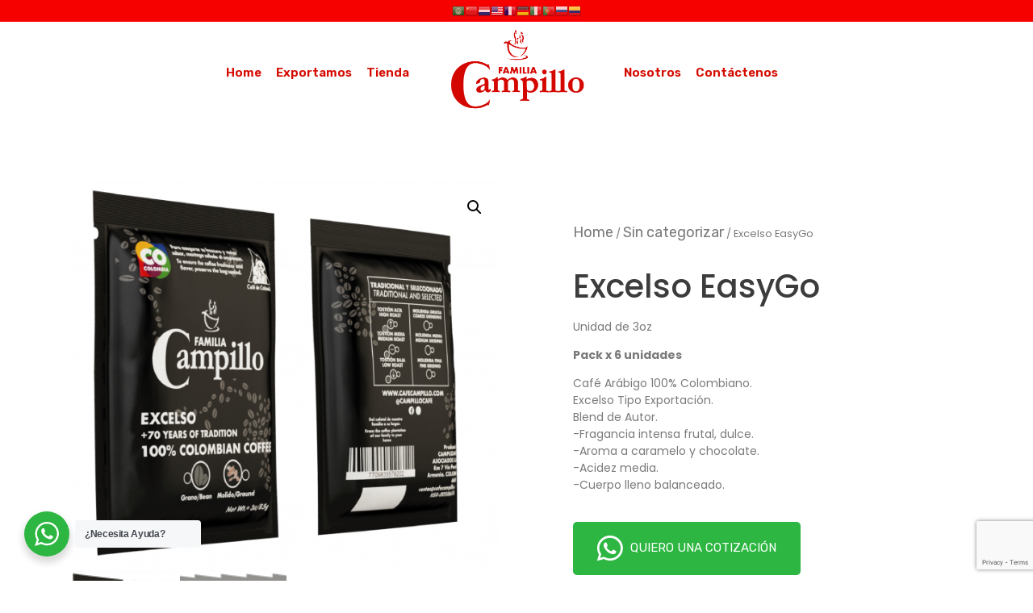

--- FILE ---
content_type: text/html; charset=utf-8
request_url: https://www.google.com/recaptcha/api2/anchor?ar=1&k=6LdRAdkUAAAAAB0VUImFvqeoDuxeijdh0UYItxKv&co=aHR0cHM6Ly9jYWZlY2FtcGlsbG8uY29tOjQ0Mw..&hl=en&v=TkacYOdEJbdB_JjX802TMer9&size=invisible&anchor-ms=20000&execute-ms=15000&cb=t1bt64umyamx
body_size: 45720
content:
<!DOCTYPE HTML><html dir="ltr" lang="en"><head><meta http-equiv="Content-Type" content="text/html; charset=UTF-8">
<meta http-equiv="X-UA-Compatible" content="IE=edge">
<title>reCAPTCHA</title>
<style type="text/css">
/* cyrillic-ext */
@font-face {
  font-family: 'Roboto';
  font-style: normal;
  font-weight: 400;
  src: url(//fonts.gstatic.com/s/roboto/v18/KFOmCnqEu92Fr1Mu72xKKTU1Kvnz.woff2) format('woff2');
  unicode-range: U+0460-052F, U+1C80-1C8A, U+20B4, U+2DE0-2DFF, U+A640-A69F, U+FE2E-FE2F;
}
/* cyrillic */
@font-face {
  font-family: 'Roboto';
  font-style: normal;
  font-weight: 400;
  src: url(//fonts.gstatic.com/s/roboto/v18/KFOmCnqEu92Fr1Mu5mxKKTU1Kvnz.woff2) format('woff2');
  unicode-range: U+0301, U+0400-045F, U+0490-0491, U+04B0-04B1, U+2116;
}
/* greek-ext */
@font-face {
  font-family: 'Roboto';
  font-style: normal;
  font-weight: 400;
  src: url(//fonts.gstatic.com/s/roboto/v18/KFOmCnqEu92Fr1Mu7mxKKTU1Kvnz.woff2) format('woff2');
  unicode-range: U+1F00-1FFF;
}
/* greek */
@font-face {
  font-family: 'Roboto';
  font-style: normal;
  font-weight: 400;
  src: url(//fonts.gstatic.com/s/roboto/v18/KFOmCnqEu92Fr1Mu4WxKKTU1Kvnz.woff2) format('woff2');
  unicode-range: U+0370-0377, U+037A-037F, U+0384-038A, U+038C, U+038E-03A1, U+03A3-03FF;
}
/* vietnamese */
@font-face {
  font-family: 'Roboto';
  font-style: normal;
  font-weight: 400;
  src: url(//fonts.gstatic.com/s/roboto/v18/KFOmCnqEu92Fr1Mu7WxKKTU1Kvnz.woff2) format('woff2');
  unicode-range: U+0102-0103, U+0110-0111, U+0128-0129, U+0168-0169, U+01A0-01A1, U+01AF-01B0, U+0300-0301, U+0303-0304, U+0308-0309, U+0323, U+0329, U+1EA0-1EF9, U+20AB;
}
/* latin-ext */
@font-face {
  font-family: 'Roboto';
  font-style: normal;
  font-weight: 400;
  src: url(//fonts.gstatic.com/s/roboto/v18/KFOmCnqEu92Fr1Mu7GxKKTU1Kvnz.woff2) format('woff2');
  unicode-range: U+0100-02BA, U+02BD-02C5, U+02C7-02CC, U+02CE-02D7, U+02DD-02FF, U+0304, U+0308, U+0329, U+1D00-1DBF, U+1E00-1E9F, U+1EF2-1EFF, U+2020, U+20A0-20AB, U+20AD-20C0, U+2113, U+2C60-2C7F, U+A720-A7FF;
}
/* latin */
@font-face {
  font-family: 'Roboto';
  font-style: normal;
  font-weight: 400;
  src: url(//fonts.gstatic.com/s/roboto/v18/KFOmCnqEu92Fr1Mu4mxKKTU1Kg.woff2) format('woff2');
  unicode-range: U+0000-00FF, U+0131, U+0152-0153, U+02BB-02BC, U+02C6, U+02DA, U+02DC, U+0304, U+0308, U+0329, U+2000-206F, U+20AC, U+2122, U+2191, U+2193, U+2212, U+2215, U+FEFF, U+FFFD;
}
/* cyrillic-ext */
@font-face {
  font-family: 'Roboto';
  font-style: normal;
  font-weight: 500;
  src: url(//fonts.gstatic.com/s/roboto/v18/KFOlCnqEu92Fr1MmEU9fCRc4AMP6lbBP.woff2) format('woff2');
  unicode-range: U+0460-052F, U+1C80-1C8A, U+20B4, U+2DE0-2DFF, U+A640-A69F, U+FE2E-FE2F;
}
/* cyrillic */
@font-face {
  font-family: 'Roboto';
  font-style: normal;
  font-weight: 500;
  src: url(//fonts.gstatic.com/s/roboto/v18/KFOlCnqEu92Fr1MmEU9fABc4AMP6lbBP.woff2) format('woff2');
  unicode-range: U+0301, U+0400-045F, U+0490-0491, U+04B0-04B1, U+2116;
}
/* greek-ext */
@font-face {
  font-family: 'Roboto';
  font-style: normal;
  font-weight: 500;
  src: url(//fonts.gstatic.com/s/roboto/v18/KFOlCnqEu92Fr1MmEU9fCBc4AMP6lbBP.woff2) format('woff2');
  unicode-range: U+1F00-1FFF;
}
/* greek */
@font-face {
  font-family: 'Roboto';
  font-style: normal;
  font-weight: 500;
  src: url(//fonts.gstatic.com/s/roboto/v18/KFOlCnqEu92Fr1MmEU9fBxc4AMP6lbBP.woff2) format('woff2');
  unicode-range: U+0370-0377, U+037A-037F, U+0384-038A, U+038C, U+038E-03A1, U+03A3-03FF;
}
/* vietnamese */
@font-face {
  font-family: 'Roboto';
  font-style: normal;
  font-weight: 500;
  src: url(//fonts.gstatic.com/s/roboto/v18/KFOlCnqEu92Fr1MmEU9fCxc4AMP6lbBP.woff2) format('woff2');
  unicode-range: U+0102-0103, U+0110-0111, U+0128-0129, U+0168-0169, U+01A0-01A1, U+01AF-01B0, U+0300-0301, U+0303-0304, U+0308-0309, U+0323, U+0329, U+1EA0-1EF9, U+20AB;
}
/* latin-ext */
@font-face {
  font-family: 'Roboto';
  font-style: normal;
  font-weight: 500;
  src: url(//fonts.gstatic.com/s/roboto/v18/KFOlCnqEu92Fr1MmEU9fChc4AMP6lbBP.woff2) format('woff2');
  unicode-range: U+0100-02BA, U+02BD-02C5, U+02C7-02CC, U+02CE-02D7, U+02DD-02FF, U+0304, U+0308, U+0329, U+1D00-1DBF, U+1E00-1E9F, U+1EF2-1EFF, U+2020, U+20A0-20AB, U+20AD-20C0, U+2113, U+2C60-2C7F, U+A720-A7FF;
}
/* latin */
@font-face {
  font-family: 'Roboto';
  font-style: normal;
  font-weight: 500;
  src: url(//fonts.gstatic.com/s/roboto/v18/KFOlCnqEu92Fr1MmEU9fBBc4AMP6lQ.woff2) format('woff2');
  unicode-range: U+0000-00FF, U+0131, U+0152-0153, U+02BB-02BC, U+02C6, U+02DA, U+02DC, U+0304, U+0308, U+0329, U+2000-206F, U+20AC, U+2122, U+2191, U+2193, U+2212, U+2215, U+FEFF, U+FFFD;
}
/* cyrillic-ext */
@font-face {
  font-family: 'Roboto';
  font-style: normal;
  font-weight: 900;
  src: url(//fonts.gstatic.com/s/roboto/v18/KFOlCnqEu92Fr1MmYUtfCRc4AMP6lbBP.woff2) format('woff2');
  unicode-range: U+0460-052F, U+1C80-1C8A, U+20B4, U+2DE0-2DFF, U+A640-A69F, U+FE2E-FE2F;
}
/* cyrillic */
@font-face {
  font-family: 'Roboto';
  font-style: normal;
  font-weight: 900;
  src: url(//fonts.gstatic.com/s/roboto/v18/KFOlCnqEu92Fr1MmYUtfABc4AMP6lbBP.woff2) format('woff2');
  unicode-range: U+0301, U+0400-045F, U+0490-0491, U+04B0-04B1, U+2116;
}
/* greek-ext */
@font-face {
  font-family: 'Roboto';
  font-style: normal;
  font-weight: 900;
  src: url(//fonts.gstatic.com/s/roboto/v18/KFOlCnqEu92Fr1MmYUtfCBc4AMP6lbBP.woff2) format('woff2');
  unicode-range: U+1F00-1FFF;
}
/* greek */
@font-face {
  font-family: 'Roboto';
  font-style: normal;
  font-weight: 900;
  src: url(//fonts.gstatic.com/s/roboto/v18/KFOlCnqEu92Fr1MmYUtfBxc4AMP6lbBP.woff2) format('woff2');
  unicode-range: U+0370-0377, U+037A-037F, U+0384-038A, U+038C, U+038E-03A1, U+03A3-03FF;
}
/* vietnamese */
@font-face {
  font-family: 'Roboto';
  font-style: normal;
  font-weight: 900;
  src: url(//fonts.gstatic.com/s/roboto/v18/KFOlCnqEu92Fr1MmYUtfCxc4AMP6lbBP.woff2) format('woff2');
  unicode-range: U+0102-0103, U+0110-0111, U+0128-0129, U+0168-0169, U+01A0-01A1, U+01AF-01B0, U+0300-0301, U+0303-0304, U+0308-0309, U+0323, U+0329, U+1EA0-1EF9, U+20AB;
}
/* latin-ext */
@font-face {
  font-family: 'Roboto';
  font-style: normal;
  font-weight: 900;
  src: url(//fonts.gstatic.com/s/roboto/v18/KFOlCnqEu92Fr1MmYUtfChc4AMP6lbBP.woff2) format('woff2');
  unicode-range: U+0100-02BA, U+02BD-02C5, U+02C7-02CC, U+02CE-02D7, U+02DD-02FF, U+0304, U+0308, U+0329, U+1D00-1DBF, U+1E00-1E9F, U+1EF2-1EFF, U+2020, U+20A0-20AB, U+20AD-20C0, U+2113, U+2C60-2C7F, U+A720-A7FF;
}
/* latin */
@font-face {
  font-family: 'Roboto';
  font-style: normal;
  font-weight: 900;
  src: url(//fonts.gstatic.com/s/roboto/v18/KFOlCnqEu92Fr1MmYUtfBBc4AMP6lQ.woff2) format('woff2');
  unicode-range: U+0000-00FF, U+0131, U+0152-0153, U+02BB-02BC, U+02C6, U+02DA, U+02DC, U+0304, U+0308, U+0329, U+2000-206F, U+20AC, U+2122, U+2191, U+2193, U+2212, U+2215, U+FEFF, U+FFFD;
}

</style>
<link rel="stylesheet" type="text/css" href="https://www.gstatic.com/recaptcha/releases/TkacYOdEJbdB_JjX802TMer9/styles__ltr.css">
<script nonce="rATWjveYYYAFgw3HtLgRmA" type="text/javascript">window['__recaptcha_api'] = 'https://www.google.com/recaptcha/api2/';</script>
<script type="text/javascript" src="https://www.gstatic.com/recaptcha/releases/TkacYOdEJbdB_JjX802TMer9/recaptcha__en.js" nonce="rATWjveYYYAFgw3HtLgRmA">
      
    </script></head>
<body><div id="rc-anchor-alert" class="rc-anchor-alert"></div>
<input type="hidden" id="recaptcha-token" value="[base64]">
<script type="text/javascript" nonce="rATWjveYYYAFgw3HtLgRmA">
      recaptcha.anchor.Main.init("[\x22ainput\x22,[\x22bgdata\x22,\x22\x22,\[base64]/[base64]/[base64]/[base64]/[base64]/[base64]/[base64]/[base64]/[base64]/[base64]/[base64]/[base64]/[base64]/[base64]/[base64]\\u003d\\u003d\x22,\[base64]\\u003d\x22,\[base64]/fcKMw712wrzDqhUDwoDCq0LCm0zCrFJ1wpXCqsKZw7fCtgMEwqB8w7xUPsOdwq3CvMOcwoTCscKdcl0Iwo3ChsKofRLDnMO/w4EHw4rDuMKUw7FybkfDp8K1IwHCg8Kewq50VzxPw7NsFMOnw5DCm8OSH1QQwr4RdsOzwq1tCRVAw6ZpZmfDssKpQyXDhmMiScOLwrrCj8Otw53DqMOJw7Nsw5nDqcK2woxCw6rDhcOzwo7Ct8OFRhgBw5bCkMOxw6nDhzwfBC1ww5/DssOEBH/DoVXDoMO4QXnCvcOTRMKiwrvDt8Otw4HCgsKZwo59w5MtwqN0w5zDtm3CvXDDok/DicKJw5PDhRRlwqZ6Q8KjKsKrG8OqwpPCosKdacKwwollK353DcKjP8OAw6IbwrZMR8KlwrANYjVSw7BPRsKkwo8Kw4XDpWNxfBPDn8O/wrHCs8OPFS7CisOWwoUrwrEqw6RAN8OefXdSHcOQdcKgNMOwMxrCkkEhw4PDvUoRw4BIwrYaw7DCtWA4PcOFwrDDkFgfw6XCnEzCq8KGCH3DvsOJKUhfbUcBDcK1wqfDpXDCncO2w53DtkXDmcOiby3DhwB0wpl/w75jwpLCjsKcwr0aBMKFSD3Cgj/CgDzChhDDoF0rw4/DqsKiJCIcw70ZbMODwo40c8OIRXh3aMOgM8OVYcOKwoDCjFHCqkg+LsOkJRjCgMKAwobDr1RcwqptGMOSI8OPw7XDuwB8w4fDmG5Ww4nCuMKiwqDDn8OUwq3CjWrDijZXw5nCkxHCs8KwElgRw6TDvsKLLl/CncKZw5UkI1rDrnDCrsKhwqLCtzs/wqPCuCbCusOhw7YgwoAXw4zDgA0OEMKPw6jDn2wzC8OPVcKvOR7DpsKWVjzCvMKnw7M7wrY0IxHCj8ObwrMvbcOxwr4vWMOdVcOgAsO4PSZXw7sFwpFJw6HDl2vDjgHCosOPwp7Cr8KhOsKEw4XCphnDn8OsQcOXbWUrGwcwJMKRwrLCuBwJw5jCvEnCoAXCght/wp3Dr8KCw6dTGGstw7TCvkHDnMKrJlw+w5Zuf8KRw5kMwrJxw5TDhFHDgGpmw4UzwocDw5XDj8Orwr/Dl8KOw6cnKcKCw4jCoT7DisO2fUPCtVXCj8O9EQjCk8K5akrCksOtwp0ECjoWwpbDknA7W8O9ScOSwrjChSPCmcKbY8Oywp/DoRlnCTfCmRvDqMK7wo1CwqjCrsOQwqLDvx/DmMKcw5TCvAQ3wq3CmTHDk8KHOTMNCTzDgcOMdhTDmsKTwrcTw4nCjkoBw4Rsw67CoSXCosO2w63CrMOVEMO3FcOzJMO/[base64]/[base64]/[base64]/CmGY+SDXDuB3CoMKUw7LCshlmIMKDGMKTwp3Dg2nCrVfCpMKpJnsLw6xAFm3DnMOsacOjw7/DjkvCu8Kkw5x4QVk4w4nCgMO/wpQcw5vDun3CnCfDhEgWw6nDocKGw57DisKAw7XDuS0Kw7QiZ8KbdkvCnDjDrnQ5w50yDHZBKMKMwrgUGRE0PE3ChA/Dn8KuYsKXMXnCvGJuwo0Aw63DgBNJwoNNQkLClsOFwqYpwr/CssOiYFQBwrvDv8Knw60aBsOow69Sw7TDucOOwpAAw6FIwpjCpsOedQ3DqiXCtMOYTWx8wrlhAkTDvMKQLcKPw7RXw75rw5rDu8Kcw71bwq/CiMOiw6fCo1xQdSfCu8KSwo3DkkJIw4hXwpLCs2FWwp7Ck3DDnMKZw4Bzw7fDtMOGwoAgVcOsOsORwovDjcKYwq1GdXAYw4dww53ChBzCqAUNbhoEGGPCmsKxecKDwqdhP8OBfcKKbRluQ8OWBTcvwoZqw7MOQ8KcccOGworCjlfCnikrNMK2wpfDijU/VsKNJMONWUgRw4rDncO2NE/DlcKWw6YCcg/CgcKsw7FDe8KyTCDDpWZZwqdewrjCncO5c8O/wojCpMKNwoLCkFlYw7XCvcKAPDfDgcOgw7lyBcKMPg0yGsKcZsOPw4rDlFAPM8KVZcOuwp7Dh0fCusO5IcOGCC7DiMKBKMK4wpEHZhdFYMKnOsKEw7DCocKdw651dsOvKsOfw4xsw4jDv8KwJk3Dtyswwqh/KXMow7jDiSHCocOqWFxmwqgHF1fDtsONwqPCn8KrwofCmcK5w7PDsAIOw7jCo2/CocK0wqc2RxPDsMOJwp/[base64]/wrJCKkPCvsKsw5lbdW9QwrbCqMKiPmh7CsKrw5Qfw4JicFJYa8OEwrIGPh17TShUwrJfXcOyw7FSwoIBwofCsMKbw6NUPMK2bjbDsMORw5/Ci8KDw4Z1DMO2XcOxwpXCtzdVLcKAw57DtcKrwpkvwpDDsSUSWsKpexIqBcOrwp8ZQ8OHBcOZIlrCk0t2AcKxbBPDksOSMwzDsMODw5nDlsK3ScOFwp/DsxnCnMKLwqTCkTbDshbDjcKGFsODwppidSkJwroOUUZFw7rDg8OPw6nDk8Kiw4PDpsK+wpoMaMOhwprCmsO9w7sxVDXDi0QzLns6w4AUw6ZJwrfCr3TDi2BfPhbDhcOhf1PCkBXDh8KbPDjDiMK8w4XCpcKaIH80CGZtLMKzw7QWQD/Cnnx1w6/Du11yw4kww4fDjMOYDsKkw7/CocKpE27Cn8OkBMKLwqRJwq/Cn8KgTHrDiU0fw57Cj2g1RcKrYURxwpnCncO+wo/CjsKsESnCliF5dsO/E8KLN8OowohAWDjDmMOkwqfDhMOcwqXDjcK8w5oCE8KpwqzDkcOvfg3CkMKjRMO7w6NQwrLCusOcwop6LsOwW8O5wr8Owq7CpMKtZ3nDt8K2w7nDo30OwokfYcKNwrR2A3LDg8KXA1lGw5HCun1uwqjDnVXCmQjDuwPCjikwwo/DrsKGwrfCnsOCwqcIbcKzf8OPbcKHFFPChMKiKnVvw5PCg1RkwqQCAgIDOWwrw4XCl8OKwpTDkcKZwox0w7c7YiExwqh6Ux3Ck8KRw47DjcONw6HCth7CrRwkw4bDoMKNH8KXOlPDgUzCmn/CrcKRGAspfDbDnVvDtMKDwqJHcD9ew4DDixogTlbCsSLDlA8MdTvChcK9ccOYSRZBwodrFsK8wqUHUXAeA8O1w5jCh8K2CSx2w5zDoMKPFUMWccODI8OWSQnCukUGwqPDn8Khwr8nPVXDh8OyCsOTBmrCq3zDr8KKXQ54NC/CssOawpgmwoZIF8KTWsKUwojDgcOvfGdHwqFNXMO8BcK7w5nCo2ZaH8OiwpthNCYdBsOzw57Cmk/DosOzw77DjMKRw57CuMKqAcKwaxEHXWXDscKJw78md8Ojw7HCkG/[base64]/fnMqw4o8bV0ZIcKwB8OUPVMtw43DtsOQw5HDsjY/LsOKGBjCgsOYNcK3AlfDpMO2wqEWJsOlfcKvw5QERsO8VcOqw4sew59fwrDDucOqwrDCoy3Cs8KHw4pzAsKRD8KHX8K/ZkvDt8KHRidkUi9awpJ3wqfChsOkw4AFw5DDj0Iqw6/[base64]/w6VtwoXCiMKYw5zCt2NBwqHCgMK6LcKpwozCrcK6PXXCjEXDh8KgwqbCrMKpY8ObQQvCu8K4wojDlwLCm8O6OBDCpcOLS0cnwrFow6fDkmbDgWjDiMKRw48dAW/Di1DDtsK7TcOeUMOIFcOeZw3DiH12wpdUYMOAET11ZjpcwoTCgMOGSmrDj8OAw5PDk8OEfko7Wj/DucOtQsO8disbQG9dwpfCoQYuwrfDosO4HFUvw6zDqMOwwodLw5QXw7nCo0Rpw6QyGC0Uw53Du8KJwpDCvGTDmxp4fsKiPcOiwo7DsMKzw7QsH3BsZBozG8OaEMKHKsORCwTCp8KIe8OnDcKewp3DrR/CmQASTEIkw7XDtMOoEUrCo8KGKmbCmsKVSgvDvTTDmjXDmQ/CoMKMw60Lw4jCtGpHXm/Dl8OCVsKtwpseemfCqcKHCR8/wpkiORIxOGA6w7fCksOjwrR9wqrDn8OpTsODDsKGCivDi8KTfMKeRcOjwohtBgDCq8O9A8OqIcK0w7FrGR9Dwp7DunkyF8O5wo7DicK1wr8sw47ChjY9MwRXccKtJsKzwrkzwr93P8K5SlUvwp/CgkbCtWXDoMKgwrTDisK+wqBew6pGC8Kkw7TCrcK/STvCiDZLworCplFCw6BvUMOuCcK/KANRwp50fMO9wrPCusK8FsO0JcKrw7Abb0bCt8KFIsKCRcKhPm9zwplGw6wCZcO3wp7DscOdwqpkPMKQajAnw64Vw4vCqkXDssKYw6wTwr3DsMOMAMK/BMK0Tg5MwrlwLDDDpcKmAlJHw6fCuMKXd8OwIxfCtnfCoyIpUMKpScOUYsOuFsOdAsOBJ8Kxw5XCjx3CtXvDmMKNQF/CokPCiMKJf8Kmwr7CjsOWw6lDw4/[base64]/DuEzCn3PCok5YwoQNW28lUsK9wqLDhHrDnjcaw4jCrVzDq8OtdMK7wr5JwoXDgcKxwrgMwoDDi8Kcwo9Vw4Zlw5PDkMKEw47CgDDDvyvChsOiLBrCusK7JsOWw7TCskjDh8Kpw6ZzS8O/w6cxAsKaV8KfwoJLK8Ksw5bCiMOVdBTDq2rDtwZvw7coSX1YByLDhkbCu8OHJSB+w44Twptqw7XDosKKw7oFAcKNw7t2wqIAwrTCvhLCuGjCs8Kww7DDiFLCh8OkwqzCjgXCo8OGScKWMjjCmxDCk3/DpcOJNnhuwo3Dk8Kww7gfZTdGw5DDhnXDlsOcSwPCusOAwrHCs8KUwq/CmcKqwrUUwq3Ch0XCmijClV/Dr8KTNRfDjsO/B8O9VcOYO0llwpjCsU3DgSstwpnCisOewrlOM8K4ByFZOsKew6NswpHClsOfPcKzXx8mwoTCsWXCrU9yGWTDosOawos8w60Jwp3Dn1LCp8KjPMOpwqw1a8OgWcKawqPDo0kQG8KMXUPCjDfDhwloasOyw6DDnGEMRsOGwrpVKcOGYi/CgcKBeMKHTcOhGQzCpcO3UcOIQXwDSGnCgcKUJcKzw45vFWtAw7MvYMO7w5nDk8OgGsK5wohkNEnDpE/DhF4MdMO5KcOPw73Csy3DhsKZTMOHKFvClcOlK3sndzjCqw/CmsOXw6jDq3XDh2lJw6lZeDUICmVIecKDwqzDvwnDkjXDqcO7w4g2wptUwr0AY8KWYMOow6U/PxQ7WXvDo3oVesOUwqZRwpvCrMOmcsKxwpbCmcOpwqvCn8OuPsKrwoF8dMOFwq/CisOtwpbDtMOCw6kaKcKdfMOsw7nDkcOAw5dEw4/DvMO5RUkRJ0EFw4ppXSE2wq0Swqo6Y1rDgcK1w7xqw5JZXC7DgcO8VRXDnkFbw6/DmcKjTTPDsj8Bwq/DpMKEw6fDkcKLwqEWwq17I2cUA8OTw7PDgjTCn35OWQ3Dp8Oqe8KCwqvDkcKyw4rCl8KEw4vCjABywqljKsKpZMObw5/Chk49wocBSMKMC8Oqw5HCgsO2wpBENcKnwo4QPsKeUVB6w6PCrMOlwrzDnw48aWRmVsKQwq7DjRR9w78RdMOowoU3H8K2wqjDlDtAwqEiw7F2woQ5w4zCsh7ChMOnMwXCpRzDrMObN1XCgsKdZQbCgcORek5Vw7TCt2DCosOhVsKYYzzCucKHw7jCrsKbwp/CpF0acnBlQsKtJnJmwrp/XsOXwp9HAyZgw4vCizQjBjh/[base64]/DrMKxVXvDpEXCt8OcfQQ6b0/[base64]/DncO1f8OvDmdKwqPDpsOJw4VZwrDCp3nDoxExWcKgwogVPGZ5GMKRV8KNwo/DusKtwr7DgcKZw5E3woDCu8OCR8OzSsOCMUDDscOww75ywqsgw40ueQXDoCzCjAQrD8KGM2XCmsKZKMKDHkDCmMOAQMOHc3LDm8OIRyvDiRfDjMOCEcKXOjfCh8KLanVNQXJgfsKWPiM0w4FTRMKFw51Fw5XCryc4wpvCscKkw6HDgsKhDMOfViM/PQgjcCDDpMORPEZVF8K4d13CjMKJw7zDqzcYw53CkMOoaCgHwr44EMKIZ8K5fDLCk8Kgw7huNkfDt8KUb8O6w61gwojDnhjDphvCiR0Kw50WwqPDk8OpwoEXL1fDu8OMwpXDoz91w6fDhsOPDcKAw7vDmRPDlsK7wqHCncK/wr7Do8OxwrbDlXXDl8O2w4Y1SGFqwrjDpMKRw5zDrgo9MzTCm3tlT8KFc8K5w7DCjMOwwqtFwqkRBcOwX3DCjAPDk03DmcKeO8OrwqNiMMOpSsOjwr7CqMO8RsOMWsKLw5PCoEM9AcK1aALCm0rDqVnDmEIvw4s/[base64]/DUjCqG7CgEJkF8KKwqLDqzDCuWjCrVBDN8OGwo8ELwszKsKIwrESw4PCk8Omw4dSwofDgmMWwr7Cu1bCn8KewqpKQRzCpCHDvV3CohjDh8OewoN3wpbCqWFnKMKXaw/DhkwuLgTCr3DCpsOmw77CqcOUwpHDowjCrgcTW8OGwr3ChsOrbsK0w61vwpDDj8KDwrRxwrkZw6h0CMORwrFtVsOiwrAOw7UyYMOtw5Bpw4HCkn9HwpnDpcKHcmzDsxhgLVjCvMOoecOPw6XCiMOHwoMzDHLCvsO0wp/[base64]/CtMOtXyvDoMOwMsKswo3CmzTCjsO7NMOwOD3Dm3RNwrbDncKOTMOUwpnCkMOxw5XDl0IJw5zCqwMQwqZMwqcVwozDp8OScX/DgWl1HiAKZxliMMObwp00CMO2w5dVw6jDpMKJLcOfwqpsMy0Fw4BvAg5rw6QdLsOIJyo2wp3DtcKJwrs+eMOEa8OYw7/[base64]/CiMOyHgPCn3VLUcO1FEnDuMOMwpF1U8O4wpBnw7HDkMOTUwZuw7XCncKcZxkVw7TDojzDpnbDs8O1NsOhHgMzw5/CuDvDrgbCtQIkw50Oa8KHwrnChzMEwos5wpRtXMKowoI/KTfDuCTDlMKiw49lLcKMw6t+w6tnw7g5w4hPwrMYwp3Ci8KvJ3LCuVl7w5kYwr7DmV/Dv05Sw4tew6RRw6ogwqbDhwIlL8KYAcOxwqfCjcO5w7ZFwoXDisOywpPDklIFwp51w4bDgyHDq3HDrVTChn/Cl8Kow5XDnMOJAVJ/wrUpwoPDmk/CqsKIwo3DiT18GEbDrsOAS2hHJsKlehg+wqbDpG/ClcKqPE3CjcOaNMOJw77CnMOMw4nDs8Kaw6jCkUIcw7g5McOwwpErwr97w5/[base64]/DgHBuC8Knw67CusOywo/Di8K+UMODwrzCvWNmLCjCuj/DhAFjHcKQw5TDlQLDsWQQDsOtw6FHwphuGAXCn0ktUcOOw57CjsOaw5BURcKYBsKow6tkwqwJwpTDocKIwrs4RGvCn8KowooOwodDBMOieMK3w6DDoQkHfsO5AMKEw57DrcOzbXxFw6PDgCrDpw7CjyM9AEEELgPDncOeSAwBwqXCgUDCmUDCucK9wpnDm8KwLhTDiS/DhyVraCjClGLCoUPCgcORFB/Cp8KHw6rDp1xmw4tcwrDCqRTCncOSJcOow4nDnsO3wq3CrlVZw4/Djjhdw5XCgMOlwozComNiw6PCrWzCu8KMLMKiwqzCtU8Bwq1Gd2XClcKmwp0dwpFMckdaw47DvWt+wrR6wqTDpSQlJTBBwqYGw5PCsnARw7t5w5LDtxLDtcOcDMO6w6fCjMKNcsOYw7IPTcKMwpc+woxLw5LDusOPVXIHwr3CksORw5xJw7TCkFbDrcKfFnjDpQZvwr/CgcKqw5lqw6ZpesK3WhREHGlAJ8KARMKawrJ8CALChsOMPlvCp8Ohw4zDn8Kjw64eZMO5NcKpLMObbFYYw7MrHg3Ch8K+w789w7A1YwRJwoDDtTbDhcOYw6VYwq9yUMOsEsK4wrIZw6UFwoDDiBvCo8KxGXwZwpvDtCfDmnTCmG/CgWHDrC7CrMO4wqRYacOWDX5IPsKjUcKSFzZwDD/[base64]/wpjDsxjDvMK7wpjDpMKlwp0UGh7CssOGOk0vacOxwrMXw6Y6wqzCuFYbw6Qqwo/Ckjw3SyIFAWfCs8O/f8K6fAEtw7tkTcO3wow6YsKFwpQOwrPDolcDR8KEOlV6IsKfdkDDkyvDhcOXaQzClQUbwqpcdg8aw5XDpAjCtV5yH1Yaw5vDpzV+wp9XwqNCwqtBDcK5w4fDr1bDvsO+w5HDrMO1w7B2I8OFwpkNw6cywqsdYcOQK8O6wr/CgMKrw4PDrVrCjMOCw6vDucKQw6l8Ukgbw6jCmGzDrcKLWlhwfsOVZ1hVw7zDpMKnw4PClhV5wp8iw752w4XDg8KCWxMfw4DDp8KvX8OBw6kdFTLCocOHLAMlw5pifMK5woXDhRjCpBbCg8OkFRbDjMO0w6jDu8OkTW3CkcOtw4wHfx3CiMK/wpZbwqfCjlBeVXnDmyrCiMObbyfCuMKKMHxxPcOzHsKMLcObwocsw6zClypRBMKTEcOQL8KGOcOFfSLCjGXCkFPDk8KsPMOLJcKdw6V8aMKiMcOvw7IDw5MjQX4RZsOtWxvCp8KewoLDhsK+w67Do8OrE8OSdMOpLcO8YsO0w5NcwoDCsHXCqElNSU3CgsKwYE/DliQrWELDsDI1wqEBV8KRckTDvjJCwoQ6w7HCtR7DpcOBw6V2w6sNw78CfAfDncOjwqt8cWh3wp/[base64]/w4cWcsKcw5TCncOSS0R4w5BNCsOMUUvDicOewrRXH8OhLmLDkcOWL8ODL0sFbsKMVw8JDysVwoDDssO4HcOUwo9GSiPCvXvCsMOkVEQ8woIkJMOcCx/Dk8KvWQAfw7XDkcKDf1ZxKcK+wrFXNBBRKsK5IHbCr0zDnhYnXgLDgiYnwoZRwp0mbjINXlnDrsOQwrJTSsOaew9NAsO+cmZpw79WwrvCk3tXd2jDkSHDt8KDPsKgwpzCoGIzVsODwowPQcKDAj3DhHgPY3sJP2/CmMOEw5/[base64]/HhIOwofCiMO3w4Vsw5jCgMOBwqs4dMONA1TDlBYncjPDgTTDlsKxwqcpwpprOCRFwobDjRxLcwp+OcO/wpvDiRDClsKTJMO7FkUvU2fDm2TDqsOMwqPCjCPChsOsScKQw5l1w4DDsMOewq8CDcOIRsK9w4TCk3Z0J0jCnznDvyzDj8OOVcOxLQwow553fHHClMKAdcK0w7ExwqU9w7YZwpzDo8KIwojDp2QRNi/DisOuw7fDicOwwqvDsDZPwpBRw73Dtl/[base64]/Dvz9zTEDDmFVfw5x/[base64]/DqUHCqXptwqbCkcOvw7JCwqgGI8KybMKUw4/CsyLCr13Ds3XDrcK6dMKrc8KPF8OsLMOOw7Vkw4jCrcKiw7PDvsOqw5/CqsKObgYJw45BXcOIGx/[base64]/EsODwqBMw7xIw5IWw67Dgk0gw7UyKxh7dMOiSsOPw57DonorBcKcZzMLeTsOAjplw6PCosKBw4pew7FSfA4OYcKNw5xtw5YawqLCgg1Rw5TDtHg9woDDhwY7Plc9UwV1QClIw6QQSMK/W8KPBBPDo1nCv8Khw5ktZmnDsEVjwpXChMKDwoPDkcKKw5PDncKCw61Qw5XDtmvCm8KWVsOtwrlBw65Dw41WCMO7S2/DvU9Ww5rCicK7bnvDvEUdwpAjRcOxw6/ChBfCqcKFYB/DlMK1XWTDoMK1PQvCpzLDmHhiT8KIw748w4HDtTPCi8KXwqzDpcKgRcOzwrFOwqPDq8OWwqB0w5PChMKIa8Osw6YRdcOiU0RUw4TCnMKHwqklT3PDvBjCujcbXidOw63CgsOiwo/[base64]/[base64]/ChS3CgMKYwqszwqDCl3XCj8OtDcO1R2fCl8O4JcOjAcOYw7M2w6Vyw7UOSmTCgWzDmTDClMO9UnJrLH/ChW0Bwp8bTSTCi8K6ZjM8NsKDw61uw63Co0LDssKPw6R0w5zDl8KpwpRkPMKHwo18w5rDiMOwdkfClDXDicO1wotNfDLCqMODEw/DncOgbsKNfSRMKsKRwoLDq8KUFnDDjMOEwrkTR0vDgMOAAA/[base64]/DumYdcWPDhi5SfcOhJ8KXL8Omw6nDscKcMhUTWcKuZhDDiMKaw4J4X1VKEcOVSBF8wrHDicK1WMKGXMKqw5vCv8KkKcKMbcKJwrTCtsO/wrFDw5DCm2slVRoAd8KMR8KSUHHDtcK9w4J7ChUSw7jCr8OlZsKYcjHCkMO9fSBpwpEQCsKLA8KOwrQXw7QdbsOdw6d/wr0/[base64]/ChsKtwofCoMKxJkLCjcOtwo7CqF99cWrCtMODGcKVC1LDiMOlKcOOMlXDqsOCGMKOYS/Ds8KhN8O4w6Evw7J6wqvCqcOuKcKDw5Eow5JiVUjCqMObNsKDw6rCmsOhwoN/w6/CkMO5Q2g8wrHDoMO4wqt9w5fDpMKtw6cDwqDCtn7DmltpMgVzw5wewr3CuW3CmSbCuFNSZ2E1f8OIPMOTwq/Chh/CuAnCpsOAcV8EU8K4RWsdw6QKf0RbwrJ/wqTCtMKEw43DmcOVThJkw7jCosOIw6tNJ8KpIgzCqsO1w7gFwohlbGHDg8K8AyZAAivDnQPCvB4Sw7YDwpoYEMOQwrN+Y8KUw5wAcMKGw5kVOGUwHCRHwqHCliQQcU/Cqn8zDsKUTXUtPmZ+fhBjHcOow5/ClMKpw4tpwq4MN8OlPcKJwq53wofDqcOcahweGgnDucOlw7MJN8ORwq3Dm1BBwpzDqUDCvsKoEMOXw4dUGVAxBTZmwpBDexTDtsKMOsOIWsKpQMKRwp/DisOud1BQNB/CgcOyQVfCpmPDhRI+w4NGCsO9wqFawoDCl153w5jDr8Ofw7UGJ8KRw5rCv3/DuMKww7NdCDAAwpPCiMOgwp/Ctzg2cmk/[base64]/I8OMVcORUT3CgTDCvcKRDlHDkcKqGsKXTlrCkcKMBTgIw5TDt8KNYMKBN17CqHzDj8KawqLChRofLC85wq8Bw7p1wo3DoAXDuMK2wpHCgj8iOkAzwp05VToCWG/[base64]/MFfCk0gvwr/DmSnCi03CmcO3wrYgw7LDoXLCjDkbM8O+w5jDhcOJFCHDjcOBw6AcwovCkDHDl8KHecOZwofCgcKAwr1/QcOTDMOrwqTDrBTClsKhwoPCqBXDjBQtX8O+XcKCQsOiwokQwrXCoTB3EMK1w4zCgld9ScO0wqHDjcOmCMKlwp3DsMOiw5VaZFVyw4lUUcKcwpnDtB8ow6jDtWHCjEHDs8KSwpI5UcKawqcSACNNw6PDuldhDk4zbsOUfcOZTlfCu3jDvCg9BgBXw6/CriJKNsKlAcO4SjfDjlZFKcK9w7EEYMOhwqRgeMKzwq7CgGoQdGlFJHQNRsKKw4/[base64]/[base64]/WMK6wrAnPSNPwo8nw70mwoE4e23ChMKCZTXDqmMbVcOMwrrCsClZFlTDnSnDnsKpwpIYw5caa2xVRcKxwqMPw6Vcw4tfXSUhE8Ogwqt/[base64]/ITxVwrh0wp1HZcKwwoHCo8KkRMOxw4jDsklkFHbCjCnDtcKvc1TCuMObVlZJOsOzwqUzCl/[base64]/CijtfGAXDmcOBMh3CqsOsG8OYwo5Zw5rCl3lzw4YUw5BWw6XCi8OKdmLCkMO/w7LDnAXDkcOWw4nDhsKsUMKXw6DDlhEfD8Ogw6pWCWAqwqTDizzDty8BEUHCijTCjUlcb8ODJjcHwrklw51CwoHCvznDlTHClsODRFNNb8OBVhHDqi8oKEwVw5/DpsOwGRBGUcK7a8Ogw4Ezw4TDlcO0w5hkEwUWCVRcCcOoNsK9fcOnAhjDtgXDpC/CqE0UWxE9wpVWIlbDkkUcf8KDwoohSMKswpdQwrk6woTCt8KHw6LCliLDo2/[base64]/CksK0wovDg8KMwr1qw7jDocO4VAZhwoplwr3DpHnDmMKzwpUgVsO4wrIUD8Klwrhdw5BPfUbDv8OXWMOJCcOdwrfCqcOpwrprWXggw7bCvXtGQiXDm8OoJzJ0wpTDj8KcwpobUcK2LWBEBsKXAcO+wqzCv8KxA8Kpw5/DqcKpTMKNPcOrWj5Aw68SQj8DYMODIF1UewLCqcKxw4sieUxfZMK3w6DCoyIeIDBWGMKow73ChMOzw7nDoMKxU8Olw6rDhMKXc2PChsObwrrCkMKpwoBbfsOHwp/Ci3TDoCLDh8Orw5XDmnnDg2MpGh0nwrJFAcOGNcOaw4how6YTwp3DicOZw78Pw7LCj0Qdw7JNRMK9ITXDrBJUw6BUwrV1R0XDmwsgwrcwbcOOwpA+GsODwrgMw5NbSsKoaXAWBcKYAcKAVFwqw7JdfX3DkcO3KMKuw7nCjD3DpH/CrcKVw5fDvnBFRMOEw4PCk8OjbcOAwq1ewo3DmMOKR8ODXsOowrHDpsONAxEEwroWeMO/QMOKwqrDqsO5NmVxVsKNNMOXw5oJwrXDpMORKsK6b8KlBnHCjcK2wrxSasK0MzxlFcOtw49twoEOX8OyOcOQwqZdwpMZw4LCjMOzWy3CksOzwrYQMR/[base64]/DuMKlUMO2csOEwotRcQJ4esO/U1xswrEjPBICw4M1w71sGg84ViF/[base64]/Col3CuMKLIH/ClsOzbsKkQcKNwpRaKsODfcOrDzdaP8KMwpAXbkLCpMKhdsOqH8KmSC3DssKLwobDtMO7aX/DoBFLw64Lw5TDnMKKw4Zpwr5Hw6XCpsOGwp1yw50Pw4o1w6zCpsKgwr/DhA/[base64]/DlFomUAbDhClRDcK3w6Vje2fCo8OtccOlwrLCiMO7wpTClsOKw70GwosEw4rCsTUkRHYmf8OMwqdSw78Zwq8+wq/CqcOoJ8KFI8OGX11zS3UewrdcNMKuC8KZd8OZw4Eyw5YLw6zCvjRbS8OYw5jDgcO8wqcJwo/DpUzDtsKZG8K2LHxrelTCnMOyw53DsMKEwoDCqjfDl3JMwowZRsKcw6rDpzbDt8K0aMKdByfDg8OAZHh7wr/DksKCQFfCkks+wrfDtFwsNUYmGEJWwr1iYwB3w7TCmBFddGDCnE/Cr8O7woRNw4rDjcOPN8O0woA6wo/ChDlLwqnDoWvCllZ7w6k2w7tUPMKtQsO5BsKjwrdMwo/CrgN9w6nDojBBwrsvw65AIMOJw40BP8KiNMOvwodFI8KyPGTChy/CoMKhw6oWLMOiwr7Drl7Dp8K/WMKjMMKrwq54Lx98w6R3wo7DssK7w5NQwrQpE1M8eArDqMKUMcKbw4vChMOow7lXwohUE8KvLyTCt8KVw6bDtMOlwrYracKUVTrDjcKawqfDjytbFcKfcRrDpFDDpsOrDG1jw4EbHsKowo/CoG4oFl5Jw47CiQfDucOUw43CqRbDgsOcJiXCt2EQw5AHw6vCr2PCtcOEwoLCt8OPYFI6UMK5fl9tw5TDi8K5OBMPw6JKwrTCv8OZOEMxK8KVwplaLsOcYishwp/DkMO/wo4wasO/[base64]/w5ZRNsO8wpTDhlgHwp05w6LConzDs2Yow5jCjk/[base64]/ChsO0w7pfw5LDmMKjS8ODChF3wqhRPjd7wpt3wqbCugfDlmnCu8KswqnDoMK8SivDjsKyfG9sw4TCuyABwoAxWBVsw6PDssOswrfDvsKXcsOHwrDCrcK9fMOcUcOyPcOgwqg/EMK7b8K0F8OdNVnCn07CnkDCmsOeExnChsKPJnTCscOYScKvb8OKR8OhwpTCkmjDvcOKwopJFMKeasKCEWoyJcOgw5fCk8Ojw6cZwr/DnwHCtMO/LzfDu8KyVWdCwrHCmsObwrQcw4fCrDjCicKNw7p4wqLDrsKRD8Kiwow3I3kjM1/DuMK7I8KowrjCh3bDo8Obw7zCjsK1wovClg5gBgbDli7CkWshKlccwrR2ScOAEU8QwoDCvzXDsAjDmcKTV8Otw6FlZsKCwq/CsmfCuAhbw5zDusKPfCJWwpnCvFsxJMKEPivDmMOhDcKTwrYtw5RXwp0jwpjCtQ/Ck8KVwrMVw5jCl8OvwpRyPx/CoArCm8OUw7dBw7/Cj03Cu8O1w5PCiDJDAsKZwo5gw5osw5xSOmXDoX1ZYxvCj8KEw7jCrl8bwr0Sw7p3w7TCnMOgKcKcZyPCgcOEwrbDs8OvPsKaQivDsAV6S8K4K0Vmw4LDp1PDp8O7wqZuDkJcw4sXw47Cl8Odwr/DgcKZw7YzO8Onw45DwrrDh8OwCMO5wpMqYm/[base64]/DgMOrdDsRwrVnDyYvIQPCoXJlXGUHwo7DjUwVTkxqEsOFwqnDucKpwozDhURsHXrCgMKUIsKuNMOBw7PCgBsOwr85SETDj3wdwojDgg4hw6DDjwLDr8OiXMKww7M/w7sIwrwywo0mwp1pwrjCkCMRAMOvZ8O2GiLDhGrCgBcFVhwwwrU6wos5wpF4w65KwpbCrcK5f8KBwrvDtzhKw6EqwrnCtQ8Nw4hpw5jCssOTHTrCkzBnOsKMwoZvwooww7/ChgTCosO2w7diOkwjw4Vww7tEwqYUIkJqwpXDssKJPMOww4LCkCAhwrc2AyxMw7PCgcOCw69Nw73DnTciw6XDty9xYsOaSsOnw5/[base64]/[base64]/DizMBw4IUwrPCvWwaJEvCnsKAwp9cPcOsw4XDlUjDk8Kkwq7DpsKgG8Odw7/CrR85wqR4AcKow6DCmMKQPnsxw5jDulTCmMOsOEnDnMO/[base64]/B0RPwo9kwrhXIMKxacOew4DDgcKgw43DrjwIBsKWP17CoGUSOwwcwoRGGmoEccKfNyNlalwKWEZbRC4yC8OTOiNYwrHDjn7Dt8O9w5crw7LDtyfDvCF5dMK9w4/[base64]/wqPDghgEw6PDtFU2AgViw5psGsKNw7fCkzbDglLDm8OLw5EswrgwVcO9w6vClwgUw6oEL3Ehw4lCCg44QkZ4woVua8KeD8KfCHUKWMKuaSrDr0/Cjy/Ci8KqwqrCq8KBwrpLwrILQsOpesOjGysHwptkwqZKHB/DrcOmcUN+wpXDo3jCjizCg2HCiAvCvcOpwp1vwqUXw7gySRHCsTvDny/DucKWKQspKMOWR3cUdG3DhzUYNybCpm5hMMOgwoUlBTpIRzPDvMK5JWZ+w6TDiVXDlMKQw5xXFU/DrcOgPX/[base64]/CoMK3wphOwrHDmcObVALCtgzDs8KTC8ORw4fCnijCr8OJFMORNsOXXlRUwrwgAMK2AMOOPMOqw7jCuw3DusKPwpU8K8KyZknDmnQIwpNIT8K4Kz5lN8OMwqYCD23DuEnCiHXDtijDlnFEwptXw6fDqiLDlxcxwrIvw4PCnUTCosO/[base64]/CusKcYsOYw5bCjS0lwrzDmsKPSsK0wpJqwovDqwUZwrvCk8KsUsOkMsKQwq/CrMKvCMOzw7Rhwr3DrMONRWYWwpLCvUdrw550a25fwpjDkCjDuGLDhcOSZgTDgcKBRlVoJBUswr9dM0EtB8Ofcm8MCnQidBZkNsKGAsOTBcOfbcKSwoZoAMKTfcKwQG/DrMKCDxzCgmzDicO2d8OnTU8OQ8OiSDbCkMOiSsKjw4VTTsOGcgLClGQ2W8K8w67DrV/DscKjDiNABwbCnzBQw4sGfsK6w7HCoCx2woYcwrLDlAfCv3PCr0bCrMKowrhWH8KHJcKiwqRWwq/Du1XDjsKpw4bDqcO2FsKeUMOiMygrwpLCuTrCpj/Dg0Byw6lfw73CjcOhw5tbN8K5DsOMw4HDgsKsY8KzwpTCkV3Ct3nCrD7CmWAqw5oZU8KGw7RpYVsww7/DikFiexDDqzbCisOJXkVTw7HCgiXCnVA1w4FXwqfCi8OBwrZEScK3LsK9ccOBw4ADwqvCmgE+IcKvXsKAwozCg8KkwqHDhsKtNMKAw5/CmsOrw6/CuMKww7o9wo14UgcZOcOvw7vDocO3AGhrDVA6w6AiPBXCqcOfIMO4w4TCh8O1w4HDnsO/[base64]/DqQRvBWvDuT5Xw47DuyDCvsK4w7DDjTTCnsO1w6Rkw4l0w6x8wqfCl8Orw5TCsDFPHwJpYgkKwrzDosO6wqrChsKIw4zDlVzCmU8wKC1gLcKOBWXDggozw43CncODDcOhwoF4PcKlwqrDtcK1wqw/w7fDi8O1w6HCt8KSf8KUJhTCocKKwpLCmSXDpBDDmsK4wr7DnBRjwr4+w5xfwqTDl8OBQwJYYg7Dq8K+FwXChsKuw77Dvnh2w53DmU7Ci8KGwrfCnEDCijc2Hnd0wo7CrWfCqGJeecOpwoM7OwTDrBolcsKKwoPDvER9wp3CkcOtaDTCtTPCtMOVEsO+cj/DkcOEGTofS3QnbmACwr3CiF3CkW9aw7fCqQ7Ct0hkGMKhwoDDmmHDskoOw5PDocOBJAPCk8O6Z8OMDVs0YRvDiBQCwo0fwr/DlynCoDc1wpHDv8Kqb8KuOcKyw5HDpsKSw740LsOMMMKlDGrCtQrDpEE6BgfCgcO+wp8ATGw4w4HDlnI6VyDCgUk9EcKpRHkew4XDjQ3DqkBjw4BowrBcOxXDicKRKA8RBRV2w73DgTNwwojCksKWeCbCvcKqw5fDlFDDsHDCgcK6wofCm8KJw6c3bMOhwo/CukXCu2rCo1zCry8+wrQ2w6TDgArCkj4GDsOdPsKYw78Rw6ZMHx/ChUxjwodyW8KqL1JEw4wPwpB4w5dKw6fDhMOuw6XDqcKVwqU7w7Etw7bDi8KPdB7CqsO7FcOGwqoJZcKyTkEcw7xHwoLCr8KFNEhEwrUyw4fCvGhTw5h8BS4ZAMOQHiHCn8OiwqPDs0/Chx4JBGAADMKoZcOQwoDDiBBze1vCk8OFHcOoX0ZgEAtqw5LCpUQVIilS\x22],null,[\x22conf\x22,null,\x226LdRAdkUAAAAAB0VUImFvqeoDuxeijdh0UYItxKv\x22,0,null,null,null,1,[21,125,63,73,95,87,41,43,42,83,102,105,109,121],[7668936,401],0,null,null,null,null,0,null,0,null,700,1,null,0,\[base64]/tzcYADoGZWF6dTZkEg4Iiv2INxgAOgVNZklJNBoZCAMSFR0U8JfjNw7/vqUGGcSdCRmc4owCGQ\\u003d\\u003d\x22,0,0,null,null,1,null,0,0],\x22https://cafecampillo.com:443\x22,null,[3,1,1],null,null,null,1,3600,[\x22https://www.google.com/intl/en/policies/privacy/\x22,\x22https://www.google.com/intl/en/policies/terms/\x22],\x22z/91FKDYv/mtq/l9risW3uAWcQcJRIv7hWfoB3ZC97Y\\u003d\x22,1,0,null,1,1764154374463,0,0,[81,114,8],null,[193,140,150],\x22RC-VAWymFQ0Fx4A0g\x22,null,null,null,null,null,\x220dAFcWeA7IN_KPS5omaTqldDyy9lw2Pkixf6DseFsfGQrfEUYujSchKaNVsizEjp4ezCf1GEqRD5HOjsbB9YIosY4pNjdi0rEFEg\x22,1764237174559]");
    </script></body></html>

--- FILE ---
content_type: text/css
request_url: https://cafecampillo.com/wp-content/uploads/elementor/css/post-10.css?ver=1648649407
body_size: 2843
content:
.elementor-kit-10{--e-global-color-primary:#6EC1E4;--e-global-color-secondary:#54595F;--e-global-color-text:#7A7A7A;--e-global-color-accent:#61CE70;--e-global-color-3511ec9:#F70100;--e-global-color-a4426e9:#3C3C3C;--e-global-color-9f14e25:#FFFFFF;--e-global-color-865753e:#FAFAFA;--e-global-color-c59c05f:#F70100;--e-global-color-e06901c:#F5853800;--e-global-color-c8cee2a:#F2ECEC;--e-global-color-75ef425:#F2ECEC;--e-global-typography-primary-font-family:"Rubik";--e-global-typography-primary-font-size:34px;--e-global-typography-primary-font-weight:600;--e-global-typography-secondary-font-family:"Rubik";--e-global-typography-secondary-font-size:18px;--e-global-typography-secondary-font-weight:400;--e-global-typography-text-font-family:"Poppins";--e-global-typography-text-font-size:14px;--e-global-typography-text-font-weight:400;--e-global-typography-accent-font-family:"Rubik";--e-global-typography-accent-font-size:18px;--e-global-typography-accent-font-weight:500;color:var( --e-global-color-text );font-family:"Poppins", Sans-serif;font-size:14px;}.elementor-kit-10 a{color:var( --e-global-color-3511ec9 );font-family:"Rubik", Sans-serif;font-size:18px;}.elementor-kit-10 a:hover{color:var( --e-global-color-a4426e9 );font-family:"Rubik", Sans-serif;font-size:18px;}.elementor-kit-10 h1{color:var( --e-global-color-a4426e9 );}.elementor-kit-10 h2{color:var( --e-global-color-a4426e9 );}.elementor-kit-10 h3{color:var( --e-global-color-3511ec9 );}.elementor-kit-10 h4{color:var( --e-global-color-text );font-family:"Poppins", Sans-serif;font-size:14px;font-style:italic;}.elementor-kit-10 h6{color:var( --e-global-color-text );font-family:"Poppins", Sans-serif;font-size:14px;}.elementor-kit-10 button,.elementor-kit-10 input[type="button"],.elementor-kit-10 input[type="submit"],.elementor-kit-10 .elementor-button{font-family:"Rubik", Sans-serif;font-size:14px;color:var( --e-global-color-865753e );background-color:var( --e-global-color-c59c05f );}.elementor-kit-10 button:hover,.elementor-kit-10 button:focus,.elementor-kit-10 input[type="button"]:hover,.elementor-kit-10 input[type="button"]:focus,.elementor-kit-10 input[type="submit"]:hover,.elementor-kit-10 input[type="submit"]:focus,.elementor-kit-10 .elementor-button:hover,.elementor-kit-10 .elementor-button:focus{color:var( --e-global-color-865753e );background-color:var( --e-global-color-text );}.elementor-section.elementor-section-boxed > .elementor-container{max-width:1140px;}.elementor-widget:not(:last-child){margin-bottom:20px;}{}h1.entry-title{display:var(--page-title-display);}.elementor-kit-10 e-page-transition{background-color:#FFBC7D;}@media(max-width:1024px){.elementor-section.elementor-section-boxed > .elementor-container{max-width:1024px;}}@media(max-width:767px){.elementor-section.elementor-section-boxed > .elementor-container{max-width:767px;}}

--- FILE ---
content_type: text/css
request_url: https://cafecampillo.com/wp-content/uploads/elementor/css/post-27.css?ver=1697141131
body_size: 35543
content:
.elementor-27 .elementor-element.elementor-element-e136eee:not(.elementor-motion-effects-element-type-background), .elementor-27 .elementor-element.elementor-element-e136eee > .elementor-motion-effects-container > .elementor-motion-effects-layer{background-color:var( --e-global-color-3511ec9 );}.elementor-27 .elementor-element.elementor-element-e136eee{transition:background 0.3s, border 0.3s, border-radius 0.3s, box-shadow 0.3s;}.elementor-27 .elementor-element.elementor-element-e136eee > .elementor-background-overlay{transition:background 0.3s, border-radius 0.3s, opacity 0.3s;}.elementor-27 .elementor-element.elementor-element-6614549{text-align:center;}.elementor-27 .elementor-element.elementor-element-aa2320b:not(.elementor-motion-effects-element-type-background), .elementor-27 .elementor-element.elementor-element-aa2320b > .elementor-motion-effects-container > .elementor-motion-effects-layer{background-color:#FFFFFF;}.elementor-27 .elementor-element.elementor-element-aa2320b{transition:background 0.3s, border 0.3s, border-radius 0.3s, box-shadow 0.3s;}.elementor-27 .elementor-element.elementor-element-aa2320b > .elementor-background-overlay{transition:background 0.3s, border-radius 0.3s, opacity 0.3s;}.elementor-bc-flex-widget .elementor-27 .elementor-element.elementor-element-586592f.elementor-column .elementor-widget-wrap{align-items:center;}.elementor-27 .elementor-element.elementor-element-586592f.elementor-column.elementor-element[data-element_type="column"] > .elementor-widget-wrap.elementor-element-populated{align-content:center;align-items:center;}.elementor-27 .elementor-element.elementor-element-8af734a .hfe-nav-menu__toggle{margin:0 auto;}.elementor-27 .elementor-element.elementor-element-8af734a .menu-item a.hfe-menu-item{padding-left:9px;padding-right:9px;}.elementor-27 .elementor-element.elementor-element-8af734a .menu-item a.hfe-sub-menu-item{padding-left:calc( 9px + 20px );padding-right:9px;}.elementor-27 .elementor-element.elementor-element-8af734a .hfe-nav-menu__layout-vertical .menu-item ul ul a.hfe-sub-menu-item{padding-left:calc( 9px + 40px );padding-right:9px;}.elementor-27 .elementor-element.elementor-element-8af734a .hfe-nav-menu__layout-vertical .menu-item ul ul ul a.hfe-sub-menu-item{padding-left:calc( 9px + 60px );padding-right:9px;}.elementor-27 .elementor-element.elementor-element-8af734a .hfe-nav-menu__layout-vertical .menu-item ul ul ul ul a.hfe-sub-menu-item{padding-left:calc( 9px + 80px );padding-right:9px;}.elementor-27 .elementor-element.elementor-element-8af734a .menu-item a.hfe-menu-item, .elementor-27 .elementor-element.elementor-element-8af734a .menu-item a.hfe-sub-menu-item{padding-top:15px;padding-bottom:15px;}.elementor-27 .elementor-element.elementor-element-8af734a a.hfe-menu-item, .elementor-27 .elementor-element.elementor-element-8af734a a.hfe-sub-menu-item{font-family:"Rubik", Sans-serif;font-size:15px;font-weight:600;}.elementor-27 .elementor-element.elementor-element-8af734a .menu-item a.hfe-menu-item, .elementor-27 .elementor-element.elementor-element-8af734a .sub-menu a.hfe-sub-menu-item{color:#D40A00;}.elementor-27 .elementor-element.elementor-element-8af734a .menu-item a.hfe-menu-item:hover,
								.elementor-27 .elementor-element.elementor-element-8af734a .sub-menu a.hfe-sub-menu-item:hover,
								.elementor-27 .elementor-element.elementor-element-8af734a .menu-item.current-menu-item a.hfe-menu-item,
								.elementor-27 .elementor-element.elementor-element-8af734a .menu-item a.hfe-menu-item.highlighted,
								.elementor-27 .elementor-element.elementor-element-8af734a .menu-item a.hfe-menu-item:focus{color:var( --e-global-color-a4426e9 );}.elementor-27 .elementor-element.elementor-element-8af734a .menu-item.current-menu-item a.hfe-menu-item,
								.elementor-27 .elementor-element.elementor-element-8af734a .menu-item.current-menu-ancestor a.hfe-menu-item{color:var( --e-global-color-a4426e9 );}.elementor-27 .elementor-element.elementor-element-8af734a .sub-menu a.hfe-sub-menu-item, 
								.elementor-27 .elementor-element.elementor-element-8af734a .elementor-menu-toggle,
								.elementor-27 .elementor-element.elementor-element-8af734a nav.hfe-dropdown li a.hfe-menu-item,
								.elementor-27 .elementor-element.elementor-element-8af734a nav.hfe-dropdown li a.hfe-sub-menu-item,
								.elementor-27 .elementor-element.elementor-element-8af734a nav.hfe-dropdown-expandible li a.hfe-menu-item,
								.elementor-27 .elementor-element.elementor-element-8af734a nav.hfe-dropdown-expandible li a.hfe-sub-menu-item{color:var( --e-global-color-a4426e9 );}.elementor-27 .elementor-element.elementor-element-8af734a .sub-menu,
								.elementor-27 .elementor-element.elementor-element-8af734a nav.hfe-dropdown,
								.elementor-27 .elementor-element.elementor-element-8af734a nav.hfe-dropdown-expandible,
								.elementor-27 .elementor-element.elementor-element-8af734a nav.hfe-dropdown .menu-item a.hfe-menu-item,
								.elementor-27 .elementor-element.elementor-element-8af734a nav.hfe-dropdown .menu-item a.hfe-sub-menu-item{background-color:var( --e-global-color-9f14e25 );}.elementor-27 .elementor-element.elementor-element-8af734a .sub-menu a.hfe-sub-menu-item:hover, 
								.elementor-27 .elementor-element.elementor-element-8af734a .elementor-menu-toggle:hover,
								.elementor-27 .elementor-element.elementor-element-8af734a nav.hfe-dropdown li a.hfe-menu-item:hover,
								.elementor-27 .elementor-element.elementor-element-8af734a nav.hfe-dropdown li a.hfe-sub-menu-item:hover,
								.elementor-27 .elementor-element.elementor-element-8af734a nav.hfe-dropdown-expandible li a.hfe-menu-item:hover,
								.elementor-27 .elementor-element.elementor-element-8af734a nav.hfe-dropdown-expandible li a.hfe-sub-menu-item:hover{color:var( --e-global-color-c59c05f );}.elementor-27 .elementor-element.elementor-element-8af734a .sub-menu .menu-item.current-menu-item a.hfe-sub-menu-item.hfe-sub-menu-item-active,	
							.elementor-27 .elementor-element.elementor-element-8af734a nav.hfe-dropdown .menu-item.current-menu-item a.hfe-menu-item,
							.elementor-27 .elementor-element.elementor-element-8af734a nav.hfe-dropdown .menu-item.current-menu-ancestor a.hfe-menu-item,
							.elementor-27 .elementor-element.elementor-element-8af734a nav.hfe-dropdown .sub-menu .menu-item.current-menu-item a.hfe-sub-menu-item.hfe-sub-menu-item-active
							{color:var( --e-global-color-c59c05f );}
							.elementor-27 .elementor-element.elementor-element-8af734a .sub-menu li a.hfe-sub-menu-item,
							.elementor-27 .elementor-element.elementor-element-8af734a nav.hfe-dropdown li a.hfe-sub-menu-item,
							.elementor-27 .elementor-element.elementor-element-8af734a nav.hfe-dropdown li a.hfe-menu-item,
							.elementor-27 .elementor-element.elementor-element-8af734a nav.hfe-dropdown-expandible li a.hfe-menu-item,
							.elementor-27 .elementor-element.elementor-element-8af734a nav.hfe-dropdown-expandible li a.hfe-sub-menu-item{font-family:"Rubik", Sans-serif;font-size:14px;font-weight:500;}.elementor-27 .elementor-element.elementor-element-8af734a ul.sub-menu{width:220px;}.elementor-27 .elementor-element.elementor-element-8af734a .sub-menu a.hfe-sub-menu-item,
						 .elementor-27 .elementor-element.elementor-element-8af734a nav.hfe-dropdown li a.hfe-menu-item,
						 .elementor-27 .elementor-element.elementor-element-8af734a nav.hfe-dropdown li a.hfe-sub-menu-item,
						 .elementor-27 .elementor-element.elementor-element-8af734a nav.hfe-dropdown-expandible li a.hfe-menu-item,
						 .elementor-27 .elementor-element.elementor-element-8af734a nav.hfe-dropdown-expandible li a.hfe-sub-menu-item{padding-top:15px;padding-bottom:15px;}.elementor-27 .elementor-element.elementor-element-8af734a .sub-menu li.menu-item:not(:last-child), 
						.elementor-27 .elementor-element.elementor-element-8af734a nav.hfe-dropdown li.menu-item:not(:last-child),
						.elementor-27 .elementor-element.elementor-element-8af734a nav.hfe-dropdown-expandible li.menu-item:not(:last-child){border-bottom-style:solid;border-bottom-color:var( --e-global-color-865753e );border-bottom-width:1px;}.elementor-27 .elementor-element.elementor-element-8af734a div.hfe-nav-menu-icon{color:var( --e-global-color-a4426e9 );}.elementor-27 .elementor-element.elementor-element-8af734a div.hfe-nav-menu-icon svg{fill:var( --e-global-color-a4426e9 );}.elementor-27 .elementor-element.elementor-element-8af734a div.hfe-nav-menu-icon:hover{color:var( --e-global-color-c59c05f );}.elementor-27 .elementor-element.elementor-element-8af734a div.hfe-nav-menu-icon:hover svg{fill:var( --e-global-color-c59c05f );}.elementor-27 .elementor-element.elementor-element-ffae237 .hfe-site-logo-container, .elementor-27 .elementor-element.elementor-element-ffae237 .hfe-caption-width figcaption{text-align:center;}.elementor-27 .elementor-element.elementor-element-ffae237 .hfe-site-logo .hfe-site-logo-container img{width:100%;}.elementor-27 .elementor-element.elementor-element-ffae237 .hfe-site-logo img{max-width:82%;}.elementor-27 .elementor-element.elementor-element-ffae237 .hfe-site-logo-container .hfe-site-logo-img{border-style:none;}.elementor-27 .elementor-element.elementor-element-ffae237 .widget-image-caption{margin-top:0px;margin-bottom:0px;}.elementor-bc-flex-widget .elementor-27 .elementor-element.elementor-element-d4e5cd4.elementor-column .elementor-widget-wrap{align-items:center;}.elementor-27 .elementor-element.elementor-element-d4e5cd4.elementor-column.elementor-element[data-element_type="column"] > .elementor-widget-wrap.elementor-element-populated{align-content:center;align-items:center;}.elementor-27 .elementor-element.elementor-element-2e072ac .hfe-nav-menu__toggle{margin:0 auto;}.elementor-27 .elementor-element.elementor-element-2e072ac .menu-item a.hfe-menu-item{padding-left:9px;padding-right:9px;}.elementor-27 .elementor-element.elementor-element-2e072ac .menu-item a.hfe-sub-menu-item{padding-left:calc( 9px + 20px );padding-right:9px;}.elementor-27 .elementor-element.elementor-element-2e072ac .hfe-nav-menu__layout-vertical .menu-item ul ul a.hfe-sub-menu-item{padding-left:calc( 9px + 40px );padding-right:9px;}.elementor-27 .elementor-element.elementor-element-2e072ac .hfe-nav-menu__layout-vertical .menu-item ul ul ul a.hfe-sub-menu-item{padding-left:calc( 9px + 60px );padding-right:9px;}.elementor-27 .elementor-element.elementor-element-2e072ac .hfe-nav-menu__layout-vertical .menu-item ul ul ul ul a.hfe-sub-menu-item{padding-left:calc( 9px + 80px );padding-right:9px;}.elementor-27 .elementor-element.elementor-element-2e072ac .menu-item a.hfe-menu-item, .elementor-27 .elementor-element.elementor-element-2e072ac .menu-item a.hfe-sub-menu-item{padding-top:15px;padding-bottom:15px;}.elementor-27 .elementor-element.elementor-element-2e072ac a.hfe-menu-item, .elementor-27 .elementor-element.elementor-element-2e072ac a.hfe-sub-menu-item{font-family:"Rubik", Sans-serif;font-size:15px;font-weight:600;}.elementor-27 .elementor-element.elementor-element-2e072ac .menu-item a.hfe-menu-item, .elementor-27 .elementor-element.elementor-element-2e072ac .sub-menu a.hfe-sub-menu-item{color:#D40A00;}.elementor-27 .elementor-element.elementor-element-2e072ac .menu-item a.hfe-menu-item:hover,
								.elementor-27 .elementor-element.elementor-element-2e072ac .sub-menu a.hfe-sub-menu-item:hover,
								.elementor-27 .elementor-element.elementor-element-2e072ac .menu-item.current-menu-item a.hfe-menu-item,
								.elementor-27 .elementor-element.elementor-element-2e072ac .menu-item a.hfe-menu-item.highlighted,
								.elementor-27 .elementor-element.elementor-element-2e072ac .menu-item a.hfe-menu-item:focus{color:var( --e-global-color-a4426e9 );}.elementor-27 .elementor-element.elementor-element-2e072ac .menu-item.current-menu-item a.hfe-menu-item,
								.elementor-27 .elementor-element.elementor-element-2e072ac .menu-item.current-menu-ancestor a.hfe-menu-item{color:var( --e-global-color-a4426e9 );}.elementor-27 .elementor-element.elementor-element-2e072ac .sub-menu a.hfe-sub-menu-item, 
								.elementor-27 .elementor-element.elementor-element-2e072ac .elementor-menu-toggle,
								.elementor-27 .elementor-element.elementor-element-2e072ac nav.hfe-dropdown li a.hfe-menu-item,
								.elementor-27 .elementor-element.elementor-element-2e072ac nav.hfe-dropdown li a.hfe-sub-menu-item,
								.elementor-27 .elementor-element.elementor-element-2e072ac nav.hfe-dropdown-expandible li a.hfe-menu-item,
								.elementor-27 .elementor-element.elementor-element-2e072ac nav.hfe-dropdown-expandible li a.hfe-sub-menu-item{color:var( --e-global-color-a4426e9 );}.elementor-27 .elementor-element.elementor-element-2e072ac .sub-menu,
								.elementor-27 .elementor-element.elementor-element-2e072ac nav.hfe-dropdown,
								.elementor-27 .elementor-element.elementor-element-2e072ac nav.hfe-dropdown-expandible,
								.elementor-27 .elementor-element.elementor-element-2e072ac nav.hfe-dropdown .menu-item a.hfe-menu-item,
								.elementor-27 .elementor-element.elementor-element-2e072ac nav.hfe-dropdown .menu-item a.hfe-sub-menu-item{background-color:var( --e-global-color-9f14e25 );}.elementor-27 .elementor-element.elementor-element-2e072ac .sub-menu a.hfe-sub-menu-item:hover, 
								.elementor-27 .elementor-element.elementor-element-2e072ac .elementor-menu-toggle:hover,
								.elementor-27 .elementor-element.elementor-element-2e072ac nav.hfe-dropdown li a.hfe-menu-item:hover,
								.elementor-27 .elementor-element.elementor-element-2e072ac nav.hfe-dropdown li a.hfe-sub-menu-item:hover,
								.elementor-27 .elementor-element.elementor-element-2e072ac nav.hfe-dropdown-expandible li a.hfe-menu-item:hover,
								.elementor-27 .elementor-element.elementor-element-2e072ac nav.hfe-dropdown-expandible li a.hfe-sub-menu-item:hover{color:var( --e-global-color-c59c05f );}.elementor-27 .elementor-element.elementor-element-2e072ac .sub-menu .menu-item.current-menu-item a.hfe-sub-menu-item.hfe-sub-menu-item-active,	
							.elementor-27 .elementor-element.elementor-element-2e072ac nav.hfe-dropdown .menu-item.current-menu-item a.hfe-menu-item,
							.elementor-27 .elementor-element.elementor-element-2e072ac nav.hfe-dropdown .menu-item.current-menu-ancestor a.hfe-menu-item,
							.elementor-27 .elementor-element.elementor-element-2e072ac nav.hfe-dropdown .sub-menu .menu-item.current-menu-item a.hfe-sub-menu-item.hfe-sub-menu-item-active
							{color:var( --e-global-color-c59c05f );}
							.elementor-27 .elementor-element.elementor-element-2e072ac .sub-menu li a.hfe-sub-menu-item,
							.elementor-27 .elementor-element.elementor-element-2e072ac nav.hfe-dropdown li a.hfe-sub-menu-item,
							.elementor-27 .elementor-element.elementor-element-2e072ac nav.hfe-dropdown li a.hfe-menu-item,
							.elementor-27 .elementor-element.elementor-element-2e072ac nav.hfe-dropdown-expandible li a.hfe-menu-item,
							.elementor-27 .elementor-element.elementor-element-2e072ac nav.hfe-dropdown-expandible li a.hfe-sub-menu-item{font-family:"Rubik", Sans-serif;font-size:14px;font-weight:500;}.elementor-27 .elementor-element.elementor-element-2e072ac ul.sub-menu{width:220px;}.elementor-27 .elementor-element.elementor-element-2e072ac .sub-menu a.hfe-sub-menu-item,
						 .elementor-27 .elementor-element.elementor-element-2e072ac nav.hfe-dropdown li a.hfe-menu-item,
						 .elementor-27 .elementor-element.elementor-element-2e072ac nav.hfe-dropdown li a.hfe-sub-menu-item,
						 .elementor-27 .elementor-element.elementor-element-2e072ac nav.hfe-dropdown-expandible li a.hfe-menu-item,
						 .elementor-27 .elementor-element.elementor-element-2e072ac nav.hfe-dropdown-expandible li a.hfe-sub-menu-item{padding-top:15px;padding-bottom:15px;}.elementor-27 .elementor-element.elementor-element-2e072ac .sub-menu li.menu-item:not(:last-child), 
						.elementor-27 .elementor-element.elementor-element-2e072ac nav.hfe-dropdown li.menu-item:not(:last-child),
						.elementor-27 .elementor-element.elementor-element-2e072ac nav.hfe-dropdown-expandible li.menu-item:not(:last-child){border-bottom-style:solid;border-bottom-color:var( --e-global-color-865753e );border-bottom-width:1px;}.elementor-27 .elementor-element.elementor-element-2e072ac div.hfe-nav-menu-icon{color:var( --e-global-color-a4426e9 );}.elementor-27 .elementor-element.elementor-element-2e072ac div.hfe-nav-menu-icon svg{fill:var( --e-global-color-a4426e9 );}.elementor-27 .elementor-element.elementor-element-2e072ac div.hfe-nav-menu-icon:hover{color:var( --e-global-color-c59c05f );}.elementor-27 .elementor-element.elementor-element-2e072ac div.hfe-nav-menu-icon:hover svg{fill:var( --e-global-color-c59c05f );}.elementor-bc-flex-widget .elementor-27 .elementor-element.elementor-element-5d37a14.elementor-column .elementor-widget-wrap{align-items:center;}.elementor-27 .elementor-element.elementor-element-5d37a14.elementor-column.elementor-element[data-element_type="column"] > .elementor-widget-wrap.elementor-element-populated{align-content:center;align-items:center;}.elementor-27 .elementor-element.elementor-element-f91b871:not(.elementor-motion-effects-element-type-background), .elementor-27 .elementor-element.elementor-element-f91b871 > .elementor-motion-effects-container > .elementor-motion-effects-layer{background-color:#FFFFFF;}.elementor-27 .elementor-element.elementor-element-f91b871{transition:background 0.3s, border 0.3s, border-radius 0.3s, box-shadow 0.3s;}.elementor-27 .elementor-element.elementor-element-f91b871 > .elementor-background-overlay{transition:background 0.3s, border-radius 0.3s, opacity 0.3s;}.elementor-27 .elementor-element.elementor-element-46b4389 .hfe-site-logo-container, .elementor-27 .elementor-element.elementor-element-46b4389 .hfe-caption-width figcaption{text-align:center;}.elementor-27 .elementor-element.elementor-element-46b4389 .hfe-site-logo .hfe-site-logo-container img{width:100%;}.elementor-27 .elementor-element.elementor-element-46b4389 .hfe-site-logo img{max-width:82%;}.elementor-27 .elementor-element.elementor-element-46b4389 .hfe-site-logo-container .hfe-site-logo-img{border-style:none;}.elementor-27 .elementor-element.elementor-element-46b4389 .widget-image-caption{margin-top:0px;margin-bottom:0px;}.elementor-bc-flex-widget .elementor-27 .elementor-element.elementor-element-93dd378.elementor-column .elementor-widget-wrap{align-items:center;}.elementor-27 .elementor-element.elementor-element-93dd378.elementor-column.elementor-element[data-element_type="column"] > .elementor-widget-wrap.elementor-element-populated{align-content:center;align-items:center;}.elementor-27 .elementor-element.elementor-element-43f8cd2 .hfe-nav-menu__toggle{margin-left:auto;}.elementor-27 .elementor-element.elementor-element-43f8cd2 .menu-item a.hfe-menu-item{padding-left:9px;padding-right:9px;}.elementor-27 .elementor-element.elementor-element-43f8cd2 .menu-item a.hfe-sub-menu-item{padding-left:calc( 9px + 20px );padding-right:9px;}.elementor-27 .elementor-element.elementor-element-43f8cd2 .hfe-nav-menu__layout-vertical .menu-item ul ul a.hfe-sub-menu-item{padding-left:calc( 9px + 40px );padding-right:9px;}.elementor-27 .elementor-element.elementor-element-43f8cd2 .hfe-nav-menu__layout-vertical .menu-item ul ul ul a.hfe-sub-menu-item{padding-left:calc( 9px + 60px );padding-right:9px;}.elementor-27 .elementor-element.elementor-element-43f8cd2 .hfe-nav-menu__layout-vertical .menu-item ul ul ul ul a.hfe-sub-menu-item{padding-left:calc( 9px + 80px );padding-right:9px;}.elementor-27 .elementor-element.elementor-element-43f8cd2 .menu-item a.hfe-menu-item, .elementor-27 .elementor-element.elementor-element-43f8cd2 .menu-item a.hfe-sub-menu-item{padding-top:15px;padding-bottom:15px;}.elementor-27 .elementor-element.elementor-element-43f8cd2 a.hfe-menu-item, .elementor-27 .elementor-element.elementor-element-43f8cd2 a.hfe-sub-menu-item{font-family:"Rubik", Sans-serif;font-size:15px;font-weight:600;}.elementor-27 .elementor-element.elementor-element-43f8cd2 .menu-item a.hfe-menu-item, .elementor-27 .elementor-element.elementor-element-43f8cd2 .sub-menu a.hfe-sub-menu-item{color:#D40A00;}.elementor-27 .elementor-element.elementor-element-43f8cd2 .menu-item a.hfe-menu-item:hover,
								.elementor-27 .elementor-element.elementor-element-43f8cd2 .sub-menu a.hfe-sub-menu-item:hover,
								.elementor-27 .elementor-element.elementor-element-43f8cd2 .menu-item.current-menu-item a.hfe-menu-item,
								.elementor-27 .elementor-element.elementor-element-43f8cd2 .menu-item a.hfe-menu-item.highlighted,
								.elementor-27 .elementor-element.elementor-element-43f8cd2 .menu-item a.hfe-menu-item:focus{color:var( --e-global-color-a4426e9 );}.elementor-27 .elementor-element.elementor-element-43f8cd2 .menu-item.current-menu-item a.hfe-menu-item,
								.elementor-27 .elementor-element.elementor-element-43f8cd2 .menu-item.current-menu-ancestor a.hfe-menu-item{color:var( --e-global-color-a4426e9 );}.elementor-27 .elementor-element.elementor-element-43f8cd2 .sub-menu a.hfe-sub-menu-item, 
								.elementor-27 .elementor-element.elementor-element-43f8cd2 .elementor-menu-toggle,
								.elementor-27 .elementor-element.elementor-element-43f8cd2 nav.hfe-dropdown li a.hfe-menu-item,
								.elementor-27 .elementor-element.elementor-element-43f8cd2 nav.hfe-dropdown li a.hfe-sub-menu-item,
								.elementor-27 .elementor-element.elementor-element-43f8cd2 nav.hfe-dropdown-expandible li a.hfe-menu-item,
								.elementor-27 .elementor-element.elementor-element-43f8cd2 nav.hfe-dropdown-expandible li a.hfe-sub-menu-item{color:var( --e-global-color-a4426e9 );}.elementor-27 .elementor-element.elementor-element-43f8cd2 .sub-menu,
								.elementor-27 .elementor-element.elementor-element-43f8cd2 nav.hfe-dropdown,
								.elementor-27 .elementor-element.elementor-element-43f8cd2 nav.hfe-dropdown-expandible,
								.elementor-27 .elementor-element.elementor-element-43f8cd2 nav.hfe-dropdown .menu-item a.hfe-menu-item,
								.elementor-27 .elementor-element.elementor-element-43f8cd2 nav.hfe-dropdown .menu-item a.hfe-sub-menu-item{background-color:var( --e-global-color-9f14e25 );}.elementor-27 .elementor-element.elementor-element-43f8cd2 .sub-menu a.hfe-sub-menu-item:hover, 
								.elementor-27 .elementor-element.elementor-element-43f8cd2 .elementor-menu-toggle:hover,
								.elementor-27 .elementor-element.elementor-element-43f8cd2 nav.hfe-dropdown li a.hfe-menu-item:hover,
								.elementor-27 .elementor-element.elementor-element-43f8cd2 nav.hfe-dropdown li a.hfe-sub-menu-item:hover,
								.elementor-27 .elementor-element.elementor-element-43f8cd2 nav.hfe-dropdown-expandible li a.hfe-menu-item:hover,
								.elementor-27 .elementor-element.elementor-element-43f8cd2 nav.hfe-dropdown-expandible li a.hfe-sub-menu-item:hover{color:var( --e-global-color-c59c05f );}.elementor-27 .elementor-element.elementor-element-43f8cd2 .sub-menu .menu-item.current-menu-item a.hfe-sub-menu-item.hfe-sub-menu-item-active,	
							.elementor-27 .elementor-element.elementor-element-43f8cd2 nav.hfe-dropdown .menu-item.current-menu-item a.hfe-menu-item,
							.elementor-27 .elementor-element.elementor-element-43f8cd2 nav.hfe-dropdown .menu-item.current-menu-ancestor a.hfe-menu-item,
							.elementor-27 .elementor-element.elementor-element-43f8cd2 nav.hfe-dropdown .sub-menu .menu-item.current-menu-item a.hfe-sub-menu-item.hfe-sub-menu-item-active
							{color:var( --e-global-color-c59c05f );}
							.elementor-27 .elementor-element.elementor-element-43f8cd2 .sub-menu li a.hfe-sub-menu-item,
							.elementor-27 .elementor-element.elementor-element-43f8cd2 nav.hfe-dropdown li a.hfe-sub-menu-item,
							.elementor-27 .elementor-element.elementor-element-43f8cd2 nav.hfe-dropdown li a.hfe-menu-item,
							.elementor-27 .elementor-element.elementor-element-43f8cd2 nav.hfe-dropdown-expandible li a.hfe-menu-item,
							.elementor-27 .elementor-element.elementor-element-43f8cd2 nav.hfe-dropdown-expandible li a.hfe-sub-menu-item{font-family:"Rubik", Sans-serif;font-size:14px;font-weight:500;}.elementor-27 .elementor-element.elementor-element-43f8cd2 ul.sub-menu{width:220px;}.elementor-27 .elementor-element.elementor-element-43f8cd2 .sub-menu a.hfe-sub-menu-item,
						 .elementor-27 .elementor-element.elementor-element-43f8cd2 nav.hfe-dropdown li a.hfe-menu-item,
						 .elementor-27 .elementor-element.elementor-element-43f8cd2 nav.hfe-dropdown li a.hfe-sub-menu-item,
						 .elementor-27 .elementor-element.elementor-element-43f8cd2 nav.hfe-dropdown-expandible li a.hfe-menu-item,
						 .elementor-27 .elementor-element.elementor-element-43f8cd2 nav.hfe-dropdown-expandible li a.hfe-sub-menu-item{padding-top:15px;padding-bottom:15px;}.elementor-27 .elementor-element.elementor-element-43f8cd2 .sub-menu li.menu-item:not(:last-child), 
						.elementor-27 .elementor-element.elementor-element-43f8cd2 nav.hfe-dropdown li.menu-item:not(:last-child),
						.elementor-27 .elementor-element.elementor-element-43f8cd2 nav.hfe-dropdown-expandible li.menu-item:not(:last-child){border-bottom-style:solid;border-bottom-color:var( --e-global-color-865753e );border-bottom-width:1px;}.elementor-27 .elementor-element.elementor-element-43f8cd2 div.hfe-nav-menu-icon{color:var( --e-global-color-a4426e9 );}.elementor-27 .elementor-element.elementor-element-43f8cd2 div.hfe-nav-menu-icon svg{fill:var( --e-global-color-a4426e9 );}.elementor-27 .elementor-element.elementor-element-43f8cd2 div.hfe-nav-menu-icon:hover{color:var( --e-global-color-c59c05f );}.elementor-27 .elementor-element.elementor-element-43f8cd2 div.hfe-nav-menu-icon:hover svg{fill:var( --e-global-color-c59c05f );}@media(max-width:1024px){
							.elementor-27 .elementor-element.elementor-element-8af734a .sub-menu li a.hfe-sub-menu-item,
							.elementor-27 .elementor-element.elementor-element-8af734a nav.hfe-dropdown li a.hfe-sub-menu-item,
							.elementor-27 .elementor-element.elementor-element-8af734a nav.hfe-dropdown li a.hfe-menu-item,
							.elementor-27 .elementor-element.elementor-element-8af734a nav.hfe-dropdown-expandible li a.hfe-menu-item,
							.elementor-27 .elementor-element.elementor-element-8af734a nav.hfe-dropdown-expandible li a.hfe-sub-menu-item{font-size:14px;}.elementor-27 .elementor-element.elementor-element-8af734a .sub-menu li a.hfe-sub-menu-item,
						.elementor-27 .elementor-element.elementor-element-8af734a nav.hfe-dropdown li a.hfe-menu-item,
						.elementor-27 .elementor-element.elementor-element-8af734a nav.hfe-dropdown-expandible li a.hfe-menu-item{padding-left:34px;padding-right:34px;}.elementor-27 .elementor-element.elementor-element-8af734a nav.hfe-dropdown-expandible a.hfe-sub-menu-item,
						.elementor-27 .elementor-element.elementor-element-8af734a nav.hfe-dropdown li a.hfe-sub-menu-item{padding-left:calc( 34px + 20px );padding-right:34px;}.elementor-27 .elementor-element.elementor-element-8af734a .hfe-dropdown .menu-item ul ul a.hfe-sub-menu-item,
						.elementor-27 .elementor-element.elementor-element-8af734a .hfe-dropdown-expandible .menu-item ul ul a.hfe-sub-menu-item{padding-left:calc( 34px + 40px );padding-right:34px;}.elementor-27 .elementor-element.elementor-element-8af734a .hfe-dropdown .menu-item ul ul ul a.hfe-sub-menu-item,
						.elementor-27 .elementor-element.elementor-element-8af734a .hfe-dropdown-expandible .menu-item ul ul ul a.hfe-sub-menu-item{padding-left:calc( 34px + 60px );padding-right:34px;}.elementor-27 .elementor-element.elementor-element-8af734a .hfe-dropdown .menu-item ul ul ul ul a.hfe-sub-menu-item,
						.elementor-27 .elementor-element.elementor-element-8af734a .hfe-dropdown-expandible .menu-item ul ul ul ul a.hfe-sub-menu-item{padding-left:calc( 34px + 80px );padding-right:34px;}.elementor-27 .elementor-element.elementor-element-8af734a .sub-menu a.hfe-sub-menu-item,
						 .elementor-27 .elementor-element.elementor-element-8af734a nav.hfe-dropdown li a.hfe-menu-item,
						 .elementor-27 .elementor-element.elementor-element-8af734a nav.hfe-dropdown li a.hfe-sub-menu-item,
						 .elementor-27 .elementor-element.elementor-element-8af734a nav.hfe-dropdown-expandible li a.hfe-menu-item,
						 .elementor-27 .elementor-element.elementor-element-8af734a nav.hfe-dropdown-expandible li a.hfe-sub-menu-item{padding-top:16px;padding-bottom:16px;}.elementor-27 .elementor-element.elementor-element-ffae237 .hfe-site-logo-container, .elementor-27 .elementor-element.elementor-element-ffae237 .hfe-caption-width figcaption{text-align:center;}.elementor-27 .elementor-element.elementor-element-ffae237 .hfe-site-logo img{max-width:36%;}
							.elementor-27 .elementor-element.elementor-element-2e072ac .sub-menu li a.hfe-sub-menu-item,
							.elementor-27 .elementor-element.elementor-element-2e072ac nav.hfe-dropdown li a.hfe-sub-menu-item,
							.elementor-27 .elementor-element.elementor-element-2e072ac nav.hfe-dropdown li a.hfe-menu-item,
							.elementor-27 .elementor-element.elementor-element-2e072ac nav.hfe-dropdown-expandible li a.hfe-menu-item,
							.elementor-27 .elementor-element.elementor-element-2e072ac nav.hfe-dropdown-expandible li a.hfe-sub-menu-item{font-size:14px;}.elementor-27 .elementor-element.elementor-element-2e072ac .sub-menu li a.hfe-sub-menu-item,
						.elementor-27 .elementor-element.elementor-element-2e072ac nav.hfe-dropdown li a.hfe-menu-item,
						.elementor-27 .elementor-element.elementor-element-2e072ac nav.hfe-dropdown-expandible li a.hfe-menu-item{padding-left:34px;padding-right:34px;}.elementor-27 .elementor-element.elementor-element-2e072ac nav.hfe-dropdown-expandible a.hfe-sub-menu-item,
						.elementor-27 .elementor-element.elementor-element-2e072ac nav.hfe-dropdown li a.hfe-sub-menu-item{padding-left:calc( 34px + 20px );padding-right:34px;}.elementor-27 .elementor-element.elementor-element-2e072ac .hfe-dropdown .menu-item ul ul a.hfe-sub-menu-item,
						.elementor-27 .elementor-element.elementor-element-2e072ac .hfe-dropdown-expandible .menu-item ul ul a.hfe-sub-menu-item{padding-left:calc( 34px + 40px );padding-right:34px;}.elementor-27 .elementor-element.elementor-element-2e072ac .hfe-dropdown .menu-item ul ul ul a.hfe-sub-menu-item,
						.elementor-27 .elementor-element.elementor-element-2e072ac .hfe-dropdown-expandible .menu-item ul ul ul a.hfe-sub-menu-item{padding-left:calc( 34px + 60px );padding-right:34px;}.elementor-27 .elementor-element.elementor-element-2e072ac .hfe-dropdown .menu-item ul ul ul ul a.hfe-sub-menu-item,
						.elementor-27 .elementor-element.elementor-element-2e072ac .hfe-dropdown-expandible .menu-item ul ul ul ul a.hfe-sub-menu-item{padding-left:calc( 34px + 80px );padding-right:34px;}.elementor-27 .elementor-element.elementor-element-2e072ac .sub-menu a.hfe-sub-menu-item,
						 .elementor-27 .elementor-element.elementor-element-2e072ac nav.hfe-dropdown li a.hfe-menu-item,
						 .elementor-27 .elementor-element.elementor-element-2e072ac nav.hfe-dropdown li a.hfe-sub-menu-item,
						 .elementor-27 .elementor-element.elementor-element-2e072ac nav.hfe-dropdown-expandible li a.hfe-menu-item,
						 .elementor-27 .elementor-element.elementor-element-2e072ac nav.hfe-dropdown-expandible li a.hfe-sub-menu-item{padding-top:16px;padding-bottom:16px;}.elementor-27 .elementor-element.elementor-element-46b4389 .hfe-site-logo-container, .elementor-27 .elementor-element.elementor-element-46b4389 .hfe-caption-width figcaption{text-align:center;}.elementor-27 .elementor-element.elementor-element-46b4389 .hfe-site-logo img{max-width:36%;}
							.elementor-27 .elementor-element.elementor-element-43f8cd2 .sub-menu li a.hfe-sub-menu-item,
							.elementor-27 .elementor-element.elementor-element-43f8cd2 nav.hfe-dropdown li a.hfe-sub-menu-item,
							.elementor-27 .elementor-element.elementor-element-43f8cd2 nav.hfe-dropdown li a.hfe-menu-item,
							.elementor-27 .elementor-element.elementor-element-43f8cd2 nav.hfe-dropdown-expandible li a.hfe-menu-item,
							.elementor-27 .elementor-element.elementor-element-43f8cd2 nav.hfe-dropdown-expandible li a.hfe-sub-menu-item{font-size:14px;}.elementor-27 .elementor-element.elementor-element-43f8cd2 .sub-menu li a.hfe-sub-menu-item,
						.elementor-27 .elementor-element.elementor-element-43f8cd2 nav.hfe-dropdown li a.hfe-menu-item,
						.elementor-27 .elementor-element.elementor-element-43f8cd2 nav.hfe-dropdown-expandible li a.hfe-menu-item{padding-left:34px;padding-right:34px;}.elementor-27 .elementor-element.elementor-element-43f8cd2 nav.hfe-dropdown-expandible a.hfe-sub-menu-item,
						.elementor-27 .elementor-element.elementor-element-43f8cd2 nav.hfe-dropdown li a.hfe-sub-menu-item{padding-left:calc( 34px + 20px );padding-right:34px;}.elementor-27 .elementor-element.elementor-element-43f8cd2 .hfe-dropdown .menu-item ul ul a.hfe-sub-menu-item,
						.elementor-27 .elementor-element.elementor-element-43f8cd2 .hfe-dropdown-expandible .menu-item ul ul a.hfe-sub-menu-item{padding-left:calc( 34px + 40px );padding-right:34px;}.elementor-27 .elementor-element.elementor-element-43f8cd2 .hfe-dropdown .menu-item ul ul ul a.hfe-sub-menu-item,
						.elementor-27 .elementor-element.elementor-element-43f8cd2 .hfe-dropdown-expandible .menu-item ul ul ul a.hfe-sub-menu-item{padding-left:calc( 34px + 60px );padding-right:34px;}.elementor-27 .elementor-element.elementor-element-43f8cd2 .hfe-dropdown .menu-item ul ul ul ul a.hfe-sub-menu-item,
						.elementor-27 .elementor-element.elementor-element-43f8cd2 .hfe-dropdown-expandible .menu-item ul ul ul ul a.hfe-sub-menu-item{padding-left:calc( 34px + 80px );padding-right:34px;}.elementor-27 .elementor-element.elementor-element-43f8cd2 .sub-menu a.hfe-sub-menu-item,
						 .elementor-27 .elementor-element.elementor-element-43f8cd2 nav.hfe-dropdown li a.hfe-menu-item,
						 .elementor-27 .elementor-element.elementor-element-43f8cd2 nav.hfe-dropdown li a.hfe-sub-menu-item,
						 .elementor-27 .elementor-element.elementor-element-43f8cd2 nav.hfe-dropdown-expandible li a.hfe-menu-item,
						 .elementor-27 .elementor-element.elementor-element-43f8cd2 nav.hfe-dropdown-expandible li a.hfe-sub-menu-item{padding-top:16px;padding-bottom:16px;}}@media(max-width:767px){.elementor-27 .elementor-element.elementor-element-6614549{text-align:center;}.elementor-27 .elementor-element.elementor-element-6614549 > .elementor-widget-container{margin:0px 0px 1px 0px;}.elementor-27 .elementor-element.elementor-element-ffae237 .hfe-site-logo-container, .elementor-27 .elementor-element.elementor-element-ffae237 .hfe-caption-width figcaption{text-align:left;}.elementor-27 .elementor-element.elementor-element-ffae237 .hfe-site-logo img{max-width:57%;}.elementor-27 .elementor-element.elementor-element-1726a41{width:50%;}.elementor-27 .elementor-element.elementor-element-46b4389 .hfe-site-logo-container, .elementor-27 .elementor-element.elementor-element-46b4389 .hfe-caption-width figcaption{text-align:left;}.elementor-27 .elementor-element.elementor-element-46b4389 .hfe-site-logo img{max-width:57%;}.elementor-27 .elementor-element.elementor-element-93dd378{width:50%;}}@media(min-width:768px){.elementor-27 .elementor-element.elementor-element-8db6a44{width:15%;}.elementor-27 .elementor-element.elementor-element-586592f{width:25%;}.elementor-27 .elementor-element.elementor-element-d4e5cd4{width:25%;}.elementor-27 .elementor-element.elementor-element-5d37a14{width:15%;}}

--- FILE ---
content_type: text/css
request_url: https://cafecampillo.com/wp-content/uploads/elementor/css/post-35.css?ver=1697141570
body_size: 12132
content:
.elementor-35 .elementor-element.elementor-element-f088587:not(.elementor-motion-effects-element-type-background), .elementor-35 .elementor-element.elementor-element-f088587 > .elementor-motion-effects-container > .elementor-motion-effects-layer{background-color:var( --e-global-color-865753e );}.elementor-35 .elementor-element.elementor-element-f088587{transition:background 0.3s, border 0.3s, border-radius 0.3s, box-shadow 0.3s;}.elementor-35 .elementor-element.elementor-element-f088587 > .elementor-background-overlay{transition:background 0.3s, border-radius 0.3s, opacity 0.3s;}.elementor-bc-flex-widget .elementor-35 .elementor-element.elementor-element-49803af8.elementor-column .elementor-widget-wrap{align-items:center;}.elementor-35 .elementor-element.elementor-element-49803af8.elementor-column.elementor-element[data-element_type="column"] > .elementor-widget-wrap.elementor-element-populated{align-content:center;align-items:center;}.elementor-bc-flex-widget .elementor-35 .elementor-element.elementor-element-4895efd3.elementor-column .elementor-widget-wrap{align-items:flex-end;}.elementor-35 .elementor-element.elementor-element-4895efd3.elementor-column.elementor-element[data-element_type="column"] > .elementor-widget-wrap.elementor-element-populated{align-content:flex-end;align-items:flex-end;}.elementor-35 .elementor-element.elementor-element-4895efd3 > .elementor-widget-wrap > .elementor-widget:not(.elementor-widget__width-auto):not(.elementor-widget__width-initial):not(:last-child):not(.elementor-absolute){margin-bottom:10px;}.elementor-35 .elementor-element.elementor-element-4895efd3 > .elementor-element-populated{padding:2em 2em 2em 1em;}.elementor-35 .elementor-element.elementor-element-7fab7f4d .hfe-site-logo-container, .elementor-35 .elementor-element.elementor-element-7fab7f4d .hfe-caption-width figcaption{text-align:left;}.elementor-35 .elementor-element.elementor-element-7fab7f4d .hfe-site-logo .hfe-site-logo-container img{width:62%;}.elementor-35 .elementor-element.elementor-element-7fab7f4d .hfe-site-logo img{max-width:66%;}.elementor-35 .elementor-element.elementor-element-7fab7f4d .hfe-site-logo-container .hfe-site-logo-img{border-style:none;}.elementor-35 .elementor-element.elementor-element-7fab7f4d .widget-image-caption{margin-top:0px;margin-bottom:0px;}.elementor-35 .elementor-element.elementor-element-7fab7f4d > .elementor-widget-container{margin:0px 0px 0px -6px;}.elementor-bc-flex-widget .elementor-35 .elementor-element.elementor-element-35f5ff8b.elementor-column .elementor-widget-wrap{align-items:center;}.elementor-35 .elementor-element.elementor-element-35f5ff8b.elementor-column.elementor-element[data-element_type="column"] > .elementor-widget-wrap.elementor-element-populated{align-content:center;align-items:center;}.elementor-35 .elementor-element.elementor-element-35f5ff8b > .elementor-element-populated{margin:0px 0px 0px 0px;--e-column-margin-right:0px;--e-column-margin-left:0px;}.elementor-35 .elementor-element.elementor-element-47dd1603 .elementor-icon-list-items:not(.elementor-inline-items) .elementor-icon-list-item:not(:last-child){padding-bottom:calc(6px/2);}.elementor-35 .elementor-element.elementor-element-47dd1603 .elementor-icon-list-items:not(.elementor-inline-items) .elementor-icon-list-item:not(:first-child){margin-top:calc(6px/2);}.elementor-35 .elementor-element.elementor-element-47dd1603 .elementor-icon-list-items.elementor-inline-items .elementor-icon-list-item{margin-right:calc(6px/2);margin-left:calc(6px/2);}.elementor-35 .elementor-element.elementor-element-47dd1603 .elementor-icon-list-items.elementor-inline-items{margin-right:calc(-6px/2);margin-left:calc(-6px/2);}body.rtl .elementor-35 .elementor-element.elementor-element-47dd1603 .elementor-icon-list-items.elementor-inline-items .elementor-icon-list-item:after{left:calc(-6px/2);}body:not(.rtl) .elementor-35 .elementor-element.elementor-element-47dd1603 .elementor-icon-list-items.elementor-inline-items .elementor-icon-list-item:after{right:calc(-6px/2);}.elementor-35 .elementor-element.elementor-element-47dd1603 .elementor-icon-list-icon i{color:var( --e-global-color-c59c05f );}.elementor-35 .elementor-element.elementor-element-47dd1603 .elementor-icon-list-icon svg{fill:var( --e-global-color-c59c05f );}.elementor-35 .elementor-element.elementor-element-47dd1603 .elementor-icon-list-item:hover .elementor-icon-list-icon i{color:var( --e-global-color-3511ec9 );}.elementor-35 .elementor-element.elementor-element-47dd1603 .elementor-icon-list-item:hover .elementor-icon-list-icon svg{fill:var( --e-global-color-3511ec9 );}.elementor-35 .elementor-element.elementor-element-47dd1603{--e-icon-list-icon-size:14px;}.elementor-35 .elementor-element.elementor-element-47dd1603 .elementor-icon-list-text{color:var( --e-global-color-text );}.elementor-35 .elementor-element.elementor-element-47dd1603 .elementor-icon-list-item > .elementor-icon-list-text, .elementor-35 .elementor-element.elementor-element-47dd1603 .elementor-icon-list-item > a{font-family:"Poppins", Sans-serif;font-size:14px;font-weight:400;}.elementor-35 .elementor-element.elementor-element-47dd1603 > .elementor-widget-container{padding:2em 0em 0em 0em;}.elementor-35 .elementor-element.elementor-element-7192edc2{margin-top:-33px;margin-bottom:0px;}.elementor-35 .elementor-element.elementor-element-45bdbdd4{--grid-template-columns:repeat(0, auto);--icon-size:22px;--grid-column-gap:25px;--grid-row-gap:0px;}.elementor-35 .elementor-element.elementor-element-45bdbdd4 .elementor-widget-container{text-align:left;}.elementor-35 .elementor-element.elementor-element-45bdbdd4 .elementor-social-icon{background-color:#FFFFFF00;--icon-padding:0em;}.elementor-35 .elementor-element.elementor-element-45bdbdd4 .elementor-social-icon i{color:var( --e-global-color-c59c05f );}.elementor-35 .elementor-element.elementor-element-45bdbdd4 .elementor-social-icon svg{fill:var( --e-global-color-c59c05f );}.elementor-35 .elementor-element.elementor-element-45bdbdd4 .elementor-social-icon:hover i{color:var( --e-global-color-3511ec9 );}.elementor-35 .elementor-element.elementor-element-45bdbdd4 .elementor-social-icon:hover svg{fill:var( --e-global-color-3511ec9 );}.elementor-35 .elementor-element.elementor-element-45bdbdd4 > .elementor-widget-container{margin:0px 0px 0px 5px;padding:0px 0px 0px 22px;}.elementor-bc-flex-widget .elementor-35 .elementor-element.elementor-element-65ad0574.elementor-column .elementor-widget-wrap{align-items:center;}.elementor-35 .elementor-element.elementor-element-65ad0574.elementor-column.elementor-element[data-element_type="column"] > .elementor-widget-wrap.elementor-element-populated{align-content:center;align-items:center;}.elementor-35 .elementor-element.elementor-element-fe3f91f:not(.elementor-motion-effects-element-type-background) > .elementor-widget-wrap, .elementor-35 .elementor-element.elementor-element-fe3f91f > .elementor-widget-wrap > .elementor-motion-effects-container > .elementor-motion-effects-layer{background-color:var( --e-global-color-9f14e25 );}.elementor-35 .elementor-element.elementor-element-fe3f91f > .elementor-element-populated, .elementor-35 .elementor-element.elementor-element-fe3f91f > .elementor-element-populated > .elementor-background-overlay, .elementor-35 .elementor-element.elementor-element-fe3f91f > .elementor-background-slideshow{border-radius:50px 50px 0px 0px;}.elementor-35 .elementor-element.elementor-element-fe3f91f > .elementor-element-populated{box-shadow:0px -1px 9px 0px rgba(0, 0, 0, 0.1);transition:background 0.3s, border 0.3s, border-radius 0.3s, box-shadow 0.3s;margin:-49px 0px -83px 0px;--e-column-margin-right:0px;--e-column-margin-left:0px;}.elementor-35 .elementor-element.elementor-element-fe3f91f > .elementor-element-populated > .elementor-background-overlay{transition:background 0.3s, border-radius 0.3s, opacity 0.3s;}.elementor-35 .elementor-element.elementor-element-2c287bf7{--e-image-carousel-slides-to-show:1;}.elementor-35 .elementor-element.elementor-element-5431c68d > .elementor-element-populated{padding:2em 2em 2em 2em;}@media(max-width:1024px){.elementor-35 .elementor-element.elementor-element-49803af8 > .elementor-element-populated{padding:0em 0em 3em 0em;}.elementor-35 .elementor-element.elementor-element-35f5ff8b > .elementor-element-populated{margin:-40px 0px 0px 0px;--e-column-margin-right:0px;--e-column-margin-left:0px;padding:0px 0px 0px 37px;}.elementor-35 .elementor-element.elementor-element-47dd1603 .elementor-icon-list-item > .elementor-icon-list-text, .elementor-35 .elementor-element.elementor-element-47dd1603 .elementor-icon-list-item > a{font-size:12px;}.elementor-35 .elementor-element.elementor-element-15daf75a > .elementor-element-populated{margin:34px 0px 0px 11px;--e-column-margin-right:0px;--e-column-margin-left:11px;padding:0px 0px 0px 0px;}.elementor-35 .elementor-element.elementor-element-65ad0574 > .elementor-element-populated{margin:0px 0px 0px 27px;--e-column-margin-right:0px;--e-column-margin-left:27px;}.elementor-bc-flex-widget .elementor-35 .elementor-element.elementor-element-fe3f91f.elementor-column .elementor-widget-wrap{align-items:center;}.elementor-35 .elementor-element.elementor-element-fe3f91f.elementor-column.elementor-element[data-element_type="column"] > .elementor-widget-wrap.elementor-element-populated{align-content:center;align-items:center;}.elementor-35 .elementor-element.elementor-element-fe3f91f.elementor-column > .elementor-widget-wrap{justify-content:center;}}@media(min-width:768px){.elementor-35 .elementor-element.elementor-element-49803af8{width:70.614%;}.elementor-35 .elementor-element.elementor-element-fe3f91f{width:29.342%;}.elementor-35 .elementor-element.elementor-element-5431c68d{width:70.526%;}.elementor-35 .elementor-element.elementor-element-3e22308e{width:29.388%;}}@media(max-width:1024px) and (min-width:768px){.elementor-35 .elementor-element.elementor-element-49803af8{width:60%;}.elementor-35 .elementor-element.elementor-element-4895efd3{width:100%;}.elementor-35 .elementor-element.elementor-element-35f5ff8b{width:100%;}.elementor-35 .elementor-element.elementor-element-15daf75a{width:100%;}.elementor-35 .elementor-element.elementor-element-65ad0574{width:100%;}.elementor-35 .elementor-element.elementor-element-fe3f91f{width:40%;}.elementor-35 .elementor-element.elementor-element-5431c68d{width:60%;}}@media(max-width:767px){.elementor-35 .elementor-element.elementor-element-f088587{padding:1em 1em 1em 1em;}.elementor-35 .elementor-element.elementor-element-35f5ff8b > .elementor-element-populated{padding:0px 30px 0px 36px;}.elementor-35 .elementor-element.elementor-element-47dd1603 .elementor-icon-list-item > .elementor-icon-list-text, .elementor-35 .elementor-element.elementor-element-47dd1603 .elementor-icon-list-item > a{font-size:12px;}.elementor-35 .elementor-element.elementor-element-15daf75a > .elementor-element-populated{margin:40px 0px 0px 10px;--e-column-margin-right:0px;--e-column-margin-left:10px;}.elementor-35 .elementor-element.elementor-element-65ad0574{width:10%;}.elementor-35 .elementor-element.elementor-element-65ad0574 > .elementor-element-populated{margin:0px 0px 0px 0px;--e-column-margin-right:0px;--e-column-margin-left:0px;padding:17px 0px 0px 35px;}.elementor-bc-flex-widget .elementor-35 .elementor-element.elementor-element-fe3f91f.elementor-column .elementor-widget-wrap{align-items:center;}.elementor-35 .elementor-element.elementor-element-fe3f91f.elementor-column.elementor-element[data-element_type="column"] > .elementor-widget-wrap.elementor-element-populated{align-content:center;align-items:center;}.elementor-35 .elementor-element.elementor-element-fe3f91f.elementor-column > .elementor-widget-wrap{justify-content:center;}.elementor-35 .elementor-element.elementor-element-fe3f91f > .elementor-element-populated{margin:0px 0px 0px 0px;--e-column-margin-right:0px;--e-column-margin-left:0px;padding:1em 1em 1em 1em;}.elementor-35 .elementor-element.elementor-element-5431c68d > .elementor-element-populated{margin:0px 0px 0px 0px;--e-column-margin-right:0px;--e-column-margin-left:0px;padding:3em 2em 3em 2em;}}

--- FILE ---
content_type: text/css
request_url: https://cafecampillo.com/wp-content/uploads/elementor/css/post-353.css?ver=1697142532
body_size: 10183
content:
.elementor-353 .elementor-element.elementor-element-549f00b{margin-top:50px;margin-bottom:50px;}.elementor-353 .elementor-element.elementor-element-73ab69ce > .elementor-element-populated{transition:background 0.3s, border 0.3s, border-radius 0.3s, box-shadow 0.3s;}.elementor-353 .elementor-element.elementor-element-73ab69ce > .elementor-element-populated > .elementor-background-overlay{transition:background 0.3s, border-radius 0.3s, opacity 0.3s;}.elementor-353 .elementor-element.elementor-element-3420ee27 > .elementor-element-populated{padding:70px 70px 70px 70px;}.elementor-353 .elementor-element.elementor-element-458b16b9 .woocommerce-breadcrumb{color:#7a7a7a;}.elementor-353 .elementor-element.elementor-element-458b16b9 .woocommerce-breadcrumb > a{color:#7a7a7a;}.elementor-353 .elementor-element.elementor-element-128fbda3{text-align:left;}.elementor-353 .elementor-element.elementor-element-128fbda3 > .elementor-widget-container{margin:0px 0px 0px 0px;}.elementor-353 .elementor-element.elementor-element-1c88e2e .ekit-btn-wraper{text-align:left;}.elementor-353 .elementor-element.elementor-element-1c88e2e .elementskit-btn{color:#FFFFFF;background-color:#2DB742;border-style:none;}.elementor-353 .elementor-element.elementor-element-1c88e2e .elementskit-btn svg path{stroke:#FFFFFF;fill:#FFFFFF;}.elementor-353 .elementor-element.elementor-element-1c88e2e .elementskit-btn:hover{color:#090909;background-color:#2DB742ED;}.elementor-353 .elementor-element.elementor-element-1c88e2e .elementskit-btn:hover svg path{stroke:#090909;fill:#090909;}.elementor-353 .elementor-element.elementor-element-1c88e2e .elementskit-btn > i{font-size:36px;}.elementor-353 .elementor-element.elementor-element-1c88e2e .elementskit-btn > svg{max-width:36px;}.elementor-353 .elementor-element.elementor-element-1c88e2e .elementskit-btn > i, .elementor-353 .elementor-element.elementor-element-1c88e2e .elementskit-btn > svg{margin-right:5px;}.rtl .elementor-353 .elementor-element.elementor-element-1c88e2e .elementskit-btn > i, .rtl .elementor-353 .elementor-element.elementor-element-1c88e2e .elementskit-btn > svg{margin-left:5px;margin-right:0;}.elementor-353 .elementor-element.elementor-element-4f758387{margin-top:0px;margin-bottom:70px;}.elementor-353 .elementor-element.elementor-element-6f40a8fe.elementor-wc-products  ul.products{grid-column-gap:20px;grid-row-gap:40px;}.elementor-353 .elementor-element.elementor-element-6f40a8fe.elementor-wc-products ul.products li.product{text-align:left;border-radius:0px;}.elementor-353 .elementor-element.elementor-element-6f40a8fe.elementor-wc-products ul.products li.product .woocommerce-loop-product__title{color:#000000;}.elementor-353 .elementor-element.elementor-element-6f40a8fe.elementor-wc-products ul.products li.product .woocommerce-loop-category__title{color:#000000;}.elementor-353 .elementor-element.elementor-element-6f40a8fe.elementor-wc-products ul.products li.product .price{color:#000000;font-family:"Merriweather", Sans-serif;}.elementor-353 .elementor-element.elementor-element-6f40a8fe.elementor-wc-products ul.products li.product .price ins{color:#000000;}.elementor-353 .elementor-element.elementor-element-6f40a8fe.elementor-wc-products ul.products li.product .price ins .amount{color:#000000;}.elementor-353 .elementor-element.elementor-element-6f40a8fe.elementor-wc-products ul.products li.product .price del{color:#898989;}.elementor-353 .elementor-element.elementor-element-6f40a8fe.elementor-wc-products ul.products li.product .price del .amount{color:#898989;}.elementor-353 .elementor-element.elementor-element-6f40a8fe.elementor-wc-products ul.products li.product .button{background-color:rgba(255,255,255,0.06);border-color:#bababa;border-style:solid;border-width:1px 1px 1px 1px;border-radius:0px 0px 0px 0px;margin-top:25px;}.woocommerce .elementor-353 .elementor-element.elementor-element-6f40a8fe.elementor-wc-products .products > h2{color:#000000;text-align:left;}.elementor-353 .elementor-element.elementor-element-6f40a8fe.elementor-wc-products ul.products li.product span.onsale{display:block;}.elementor-353 .elementor-element.elementor-element-4f8dc6ec.elementor-wc-products  ul.products{grid-column-gap:20px;grid-row-gap:40px;}.elementor-353 .elementor-element.elementor-element-4f8dc6ec.elementor-wc-products ul.products li.product{text-align:left;border-radius:0px;}.elementor-353 .elementor-element.elementor-element-4f8dc6ec.elementor-wc-products ul.products li.product .woocommerce-loop-product__title{color:#000000;}.elementor-353 .elementor-element.elementor-element-4f8dc6ec.elementor-wc-products ul.products li.product .woocommerce-loop-category__title{color:#000000;}.elementor-353 .elementor-element.elementor-element-4f8dc6ec.elementor-wc-products ul.products li.product .price{color:#000000;}.elementor-353 .elementor-element.elementor-element-4f8dc6ec.elementor-wc-products ul.products li.product .price ins{color:#000000;}.elementor-353 .elementor-element.elementor-element-4f8dc6ec.elementor-wc-products ul.products li.product .price ins .amount{color:#000000;}.elementor-353 .elementor-element.elementor-element-4f8dc6ec.elementor-wc-products ul.products li.product .price del{color:#898989;}.elementor-353 .elementor-element.elementor-element-4f8dc6ec.elementor-wc-products ul.products li.product .price del .amount{color:#898989;}.elementor-353 .elementor-element.elementor-element-4f8dc6ec.elementor-wc-products ul.products li.product .button{background-color:rgba(255,255,255,0.06);border-color:#bababa;border-style:solid;border-width:1px 1px 1px 1px;border-radius:0px 0px 0px 0px;margin-top:25px;}.elementor-353 .elementor-element.elementor-element-4f8dc6ec.elementor-wc-products .products > h2{color:#000000;text-align:left;}.elementor-353 .elementor-element.elementor-element-4f8dc6ec.elementor-wc-products ul.products li.product span.onsale{display:block;}.elementor-353 .elementor-element.elementor-element-4f8dc6ec > .elementor-widget-container{margin:60px 0px 0px 0px;}.elementor-353 .elementor-element.elementor-element-3644607d > .elementor-element-populated{padding:10px 70px 0px 70px;}.elementor-353 .elementor-element.elementor-element-3287da5d > .elementor-container > .elementor-column > .elementor-widget-wrap{align-content:center;align-items:center;}.elementor-353 .elementor-element.elementor-element-3287da5d{border-style:solid;border-width:0px 0px 1px 0px;border-color:#7a7a7a;transition:background 0.3s, border 0.3s, border-radius 0.3s, box-shadow 0.3s;margin-top:0px;margin-bottom:070px;padding:0px 0px 20px 0px;}.elementor-353 .elementor-element.elementor-element-3287da5d, .elementor-353 .elementor-element.elementor-element-3287da5d > .elementor-background-overlay{border-radius:0px 0px 0px 0px;}.elementor-353 .elementor-element.elementor-element-3287da5d > .elementor-background-overlay{transition:background 0.3s, border-radius 0.3s, opacity 0.3s;}.elementor-353 .elementor-element.elementor-element-1dbdcc08 .elementor-heading-title{font-size:15px;text-transform:capitalize;}.elementor-353 .elementor-element.elementor-element-4720bc50{font-size:12px;color:#7a7a7a;}.elementor-353 .elementor-element.elementor-element-4720bc50 a{font-size:12px;color:#000000;}.woocommerce .elementor-353 .elementor-element.elementor-element-6b2087b7 .woocommerce-tabs ul.wc-tabs li{background-color:#FFFFFF;border-radius:4px 4px 0 0;}.woocommerce .elementor-353 .elementor-element.elementor-element-6b2087b7 .woocommerce-tabs .woocommerce-Tabs-panel, .woocommerce .elementor-353 .elementor-element.elementor-element-6b2087b7 .woocommerce-tabs ul.wc-tabs li.active{background-color:#f2f2f2;}.woocommerce .elementor-353 .elementor-element.elementor-element-6b2087b7 .woocommerce-tabs ul.wc-tabs li.active{border-bottom-color:#f2f2f2;}.woocommerce .elementor-353 .elementor-element.elementor-element-6b2087b7 .woocommerce-Tabs-panel h2{color:#7a7a7a;}.woocommerce .elementor-353 .elementor-element.elementor-element-6b2087b7 .woocommerce-tabs .woocommerce-Tabs-panel{border-radius:0px 0px 0px 0px;}.woocommerce .elementor-353 .elementor-element.elementor-element-6b2087b7 .woocommerce-tabs ul.wc-tabs{margin-left:0px;margin-right:0px;}@media(min-width:768px){.elementor-353 .elementor-element.elementor-element-5c62df9d{width:59.302%;}.elementor-353 .elementor-element.elementor-element-9fe03d2{width:40.698%;}}@media(max-width:1024px){.elementor-353 .elementor-element.elementor-element-549f00b{margin-top:0px;margin-bottom:0px;}.elementor-353 .elementor-element.elementor-element-73ab69ce > .elementor-element-populated{padding:30px 30px 30px 30px;}.elementor-353 .elementor-element.elementor-element-3420ee27 > .elementor-element-populated{padding:30px 30px 30px 30px;}.elementor-353 .elementor-element.elementor-element-4f758387{margin-top:0px;margin-bottom:0px;padding:0px 0px 0px 0px;}.elementor-353 .elementor-element.elementor-element-5254f274 > .elementor-element-populated{padding:30px 30px 30px 30px;}.elementor-353 .elementor-element.elementor-element-6f40a8fe.elementor-wc-products  ul.products{grid-column-gap:20px;grid-row-gap:40px;}.elementor-353 .elementor-element.elementor-element-4f8dc6ec.elementor-wc-products  ul.products{grid-column-gap:20px;grid-row-gap:40px;}.elementor-353 .elementor-element.elementor-element-3644607d > .elementor-element-populated{padding:30px 30px 30px 30px;}}@media(max-width:767px){.elementor-353 .elementor-element.elementor-element-73ab69ce > .elementor-element-populated{margin:0px 0px 0px 0px;--e-column-margin-right:0px;--e-column-margin-left:0px;padding:0px 0px 0px 0px;}.elementor-353 .elementor-element.elementor-element-3420ee27 > .elementor-element-populated{padding:20px 20px 20px 20px;}.elementor-353 .elementor-element.elementor-element-5254f274 > .elementor-element-populated{padding:20px 20px 20px 20px;}.elementor-353 .elementor-element.elementor-element-6f40a8fe.elementor-wc-products  ul.products{grid-column-gap:20px;grid-row-gap:40px;}.elementor-353 .elementor-element.elementor-element-4f8dc6ec.elementor-wc-products  ul.products{grid-column-gap:20px;grid-row-gap:40px;}.elementor-353 .elementor-element.elementor-element-3644607d > .elementor-element-populated{padding:20px 20px 20px 20px;}}

--- FILE ---
content_type: text/javascript; charset=utf-8
request_url: https://unpkg.com/rivescript@2.0.0/dist/rivescript.min.js?ver=6.8.3
body_size: 116741
content:
var RiveScript=function(modules){var installedModules={};function __webpack_require__(moduleId){if(installedModules[moduleId]){return installedModules[moduleId].exports}var module=installedModules[moduleId]={i:moduleId,l:false,exports:{}};modules[moduleId].call(module.exports,module,module.exports,__webpack_require__);module.l=true;return module.exports}__webpack_require__.m=modules;__webpack_require__.c=installedModules;__webpack_require__.d=function(exports,name,getter){if(!__webpack_require__.o(exports,name)){Object.defineProperty(exports,name,{enumerable:true,get:getter})}};__webpack_require__.r=function(exports){if(typeof Symbol!=="undefined"&&Symbol.toStringTag){Object.defineProperty(exports,Symbol.toStringTag,{value:"Module"})}Object.defineProperty(exports,"__esModule",{value:true})};__webpack_require__.t=function(value,mode){if(mode&1)value=__webpack_require__(value);if(mode&8)return value;if(mode&4&&typeof value==="object"&&value&&value.__esModule)return value;var ns=Object.create(null);__webpack_require__.r(ns);Object.defineProperty(ns,"default",{enumerable:true,value:value});if(mode&2&&typeof value!="string")for(var key in value)__webpack_require__.d(ns,key,function(key){return value[key]}.bind(null,key));return ns};__webpack_require__.n=function(module){var getter=module&&module.__esModule?function getDefault(){return module["default"]}:function getModuleExports(){return module};__webpack_require__.d(getter,"a",getter);return getter};__webpack_require__.o=function(object,property){return Object.prototype.hasOwnProperty.call(object,property)};__webpack_require__.p="";return __webpack_require__(__webpack_require__.s=0)}({"./node_modules/babel-polyfill/lib/index.js":function(module,exports,__webpack_require__){"use strict";eval('/* WEBPACK VAR INJECTION */(function(global) {\n\n__webpack_require__(/*! core-js/shim */ "./node_modules/core-js/shim.js");\n\n__webpack_require__(/*! regenerator-runtime/runtime */ "./node_modules/babel-polyfill/node_modules/regenerator-runtime/runtime.js");\n\n__webpack_require__(/*! core-js/fn/regexp/escape */ "./node_modules/core-js/fn/regexp/escape.js");\n\nif (global._babelPolyfill) {\n  throw new Error("only one instance of babel-polyfill is allowed");\n}\nglobal._babelPolyfill = true;\n\nvar DEFINE_PROPERTY = "defineProperty";\nfunction define(O, key, value) {\n  O[key] || Object[DEFINE_PROPERTY](O, key, {\n    writable: true,\n    configurable: true,\n    value: value\n  });\n}\n\ndefine(String.prototype, "padLeft", "".padStart);\ndefine(String.prototype, "padRight", "".padEnd);\n\n"pop,reverse,shift,keys,values,entries,indexOf,every,some,forEach,map,filter,find,findIndex,includes,join,slice,concat,push,splice,unshift,sort,lastIndexOf,reduce,reduceRight,copyWithin,fill".split(",").forEach(function (key) {\n  [][key] && define(Array, key, Function.call.bind([][key]));\n});\n/* WEBPACK VAR INJECTION */}.call(this, __webpack_require__(/*! ./../../webpack/buildin/global.js */ "./node_modules/webpack/buildin/global.js")))\n\n//# sourceURL=webpack://RiveScript/./node_modules/babel-polyfill/lib/index.js?')},"./node_modules/babel-polyfill/node_modules/regenerator-runtime/runtime.js":function(module,exports,__webpack_require__){"use strict";eval('/* WEBPACK VAR INJECTION */(function(global, module) {\n\nvar _typeof = typeof Symbol === "function" && typeof Symbol.iterator === "symbol" ? function (obj) { return typeof obj; } : function (obj) { return obj && typeof Symbol === "function" && obj.constructor === Symbol && obj !== Symbol.prototype ? "symbol" : typeof obj; };\n\n/**\n * Copyright (c) 2014, Facebook, Inc.\n * All rights reserved.\n *\n * This source code is licensed under the BSD-style license found in the\n * https://raw.github.com/facebook/regenerator/master/LICENSE file. An\n * additional grant of patent rights can be found in the PATENTS file in\n * the same directory.\n */\n\n!function (global) {\n  "use strict";\n\n  var Op = Object.prototype;\n  var hasOwn = Op.hasOwnProperty;\n  var undefined; // More compressible than void 0.\n  var $Symbol = typeof Symbol === "function" ? Symbol : {};\n  var iteratorSymbol = $Symbol.iterator || "@@iterator";\n  var asyncIteratorSymbol = $Symbol.asyncIterator || "@@asyncIterator";\n  var toStringTagSymbol = $Symbol.toStringTag || "@@toStringTag";\n\n  var inModule = ( false ? undefined : _typeof(module)) === "object";\n  var runtime = global.regeneratorRuntime;\n  if (runtime) {\n    if (inModule) {\n      // If regeneratorRuntime is defined globally and we\'re in a module,\n      // make the exports object identical to regeneratorRuntime.\n      module.exports = runtime;\n    }\n    // Don\'t bother evaluating the rest of this file if the runtime was\n    // already defined globally.\n    return;\n  }\n\n  // Define the runtime globally (as expected by generated code) as either\n  // module.exports (if we\'re in a module) or a new, empty object.\n  runtime = global.regeneratorRuntime = inModule ? module.exports : {};\n\n  function wrap(innerFn, outerFn, self, tryLocsList) {\n    // If outerFn provided and outerFn.prototype is a Generator, then outerFn.prototype instanceof Generator.\n    var protoGenerator = outerFn && outerFn.prototype instanceof Generator ? outerFn : Generator;\n    var generator = Object.create(protoGenerator.prototype);\n    var context = new Context(tryLocsList || []);\n\n    // The ._invoke method unifies the implementations of the .next,\n    // .throw, and .return methods.\n    generator._invoke = makeInvokeMethod(innerFn, self, context);\n\n    return generator;\n  }\n  runtime.wrap = wrap;\n\n  // Try/catch helper to minimize deoptimizations. Returns a completion\n  // record like context.tryEntries[i].completion. This interface could\n  // have been (and was previously) designed to take a closure to be\n  // invoked without arguments, but in all the cases we care about we\n  // already have an existing method we want to call, so there\'s no need\n  // to create a new function object. We can even get away with assuming\n  // the method takes exactly one argument, since that happens to be true\n  // in every case, so we don\'t have to touch the arguments object. The\n  // only additional allocation required is the completion record, which\n  // has a stable shape and so hopefully should be cheap to allocate.\n  function tryCatch(fn, obj, arg) {\n    try {\n      return { type: "normal", arg: fn.call(obj, arg) };\n    } catch (err) {\n      return { type: "throw", arg: err };\n    }\n  }\n\n  var GenStateSuspendedStart = "suspendedStart";\n  var GenStateSuspendedYield = "suspendedYield";\n  var GenStateExecuting = "executing";\n  var GenStateCompleted = "completed";\n\n  // Returning this object from the innerFn has the same effect as\n  // breaking out of the dispatch switch statement.\n  var ContinueSentinel = {};\n\n  // Dummy constructor functions that we use as the .constructor and\n  // .constructor.prototype properties for functions that return Generator\n  // objects. For full spec compliance, you may wish to configure your\n  // minifier not to mangle the names of these two functions.\n  function Generator() {}\n  function GeneratorFunction() {}\n  function GeneratorFunctionPrototype() {}\n\n  // This is a polyfill for %IteratorPrototype% for environments that\n  // don\'t natively support it.\n  var IteratorPrototype = {};\n  IteratorPrototype[iteratorSymbol] = function () {\n    return this;\n  };\n\n  var getProto = Object.getPrototypeOf;\n  var NativeIteratorPrototype = getProto && getProto(getProto(values([])));\n  if (NativeIteratorPrototype && NativeIteratorPrototype !== Op && hasOwn.call(NativeIteratorPrototype, iteratorSymbol)) {\n    // This environment has a native %IteratorPrototype%; use it instead\n    // of the polyfill.\n    IteratorPrototype = NativeIteratorPrototype;\n  }\n\n  var Gp = GeneratorFunctionPrototype.prototype = Generator.prototype = Object.create(IteratorPrototype);\n  GeneratorFunction.prototype = Gp.constructor = GeneratorFunctionPrototype;\n  GeneratorFunctionPrototype.constructor = GeneratorFunction;\n  GeneratorFunctionPrototype[toStringTagSymbol] = GeneratorFunction.displayName = "GeneratorFunction";\n\n  // Helper for defining the .next, .throw, and .return methods of the\n  // Iterator interface in terms of a single ._invoke method.\n  function defineIteratorMethods(prototype) {\n    ["next", "throw", "return"].forEach(function (method) {\n      prototype[method] = function (arg) {\n        return this._invoke(method, arg);\n      };\n    });\n  }\n\n  runtime.isGeneratorFunction = function (genFun) {\n    var ctor = typeof genFun === "function" && genFun.constructor;\n    return ctor ? ctor === GeneratorFunction ||\n    // For the native GeneratorFunction constructor, the best we can\n    // do is to check its .name property.\n    (ctor.displayName || ctor.name) === "GeneratorFunction" : false;\n  };\n\n  runtime.mark = function (genFun) {\n    if (Object.setPrototypeOf) {\n      Object.setPrototypeOf(genFun, GeneratorFunctionPrototype);\n    } else {\n      genFun.__proto__ = GeneratorFunctionPrototype;\n      if (!(toStringTagSymbol in genFun)) {\n        genFun[toStringTagSymbol] = "GeneratorFunction";\n      }\n    }\n    genFun.prototype = Object.create(Gp);\n    return genFun;\n  };\n\n  // Within the body of any async function, `await x` is transformed to\n  // `yield regeneratorRuntime.awrap(x)`, so that the runtime can test\n  // `hasOwn.call(value, "__await")` to determine if the yielded value is\n  // meant to be awaited.\n  runtime.awrap = function (arg) {\n    return { __await: arg };\n  };\n\n  function AsyncIterator(generator) {\n    function invoke(method, arg, resolve, reject) {\n      var record = tryCatch(generator[method], generator, arg);\n      if (record.type === "throw") {\n        reject(record.arg);\n      } else {\n        var result = record.arg;\n        var value = result.value;\n        if (value && (typeof value === "undefined" ? "undefined" : _typeof(value)) === "object" && hasOwn.call(value, "__await")) {\n          return Promise.resolve(value.__await).then(function (value) {\n            invoke("next", value, resolve, reject);\n          }, function (err) {\n            invoke("throw", err, resolve, reject);\n          });\n        }\n\n        return Promise.resolve(value).then(function (unwrapped) {\n          // When a yielded Promise is resolved, its final value becomes\n          // the .value of the Promise<{value,done}> result for the\n          // current iteration. If the Promise is rejected, however, the\n          // result for this iteration will be rejected with the same\n          // reason. Note that rejections of yielded Promises are not\n          // thrown back into the generator function, as is the case\n          // when an awaited Promise is rejected. This difference in\n          // behavior between yield and await is important, because it\n          // allows the consumer to decide what to do with the yielded\n          // rejection (swallow it and continue, manually .throw it back\n          // into the generator, abandon iteration, whatever). With\n          // await, by contrast, there is no opportunity to examine the\n          // rejection reason outside the generator function, so the\n          // only option is to throw it from the await expression, and\n          // let the generator function handle the exception.\n          result.value = unwrapped;\n          resolve(result);\n        }, reject);\n      }\n    }\n\n    if (_typeof(global.process) === "object" && global.process.domain) {\n      invoke = global.process.domain.bind(invoke);\n    }\n\n    var previousPromise;\n\n    function enqueue(method, arg) {\n      function callInvokeWithMethodAndArg() {\n        return new Promise(function (resolve, reject) {\n          invoke(method, arg, resolve, reject);\n        });\n      }\n\n      return previousPromise =\n      // If enqueue has been called before, then we want to wait until\n      // all previous Promises have been resolved before calling invoke,\n      // so that results are always delivered in the correct order. If\n      // enqueue has not been called before, then it is important to\n      // call invoke immediately, without waiting on a callback to fire,\n      // so that the async generator function has the opportunity to do\n      // any necessary setup in a predictable way. This predictability\n      // is why the Promise constructor synchronously invokes its\n      // executor callback, and why async functions synchronously\n      // execute code before the first await. Since we implement simple\n      // async functions in terms of async generators, it is especially\n      // important to get this right, even though it requires care.\n      previousPromise ? previousPromise.then(callInvokeWithMethodAndArg,\n      // Avoid propagating failures to Promises returned by later\n      // invocations of the iterator.\n      callInvokeWithMethodAndArg) : callInvokeWithMethodAndArg();\n    }\n\n    // Define the unified helper method that is used to implement .next,\n    // .throw, and .return (see defineIteratorMethods).\n    this._invoke = enqueue;\n  }\n\n  defineIteratorMethods(AsyncIterator.prototype);\n  AsyncIterator.prototype[asyncIteratorSymbol] = function () {\n    return this;\n  };\n  runtime.AsyncIterator = AsyncIterator;\n\n  // Note that simple async functions are implemented on top of\n  // AsyncIterator objects; they just return a Promise for the value of\n  // the final result produced by the iterator.\n  runtime.async = function (innerFn, outerFn, self, tryLocsList) {\n    var iter = new AsyncIterator(wrap(innerFn, outerFn, self, tryLocsList));\n\n    return runtime.isGeneratorFunction(outerFn) ? iter // If outerFn is a generator, return the full iterator.\n    : iter.next().then(function (result) {\n      return result.done ? result.value : iter.next();\n    });\n  };\n\n  function makeInvokeMethod(innerFn, self, context) {\n    var state = GenStateSuspendedStart;\n\n    return function invoke(method, arg) {\n      if (state === GenStateExecuting) {\n        throw new Error("Generator is already running");\n      }\n\n      if (state === GenStateCompleted) {\n        if (method === "throw") {\n          throw arg;\n        }\n\n        // Be forgiving, per 25.3.3.3.3 of the spec:\n        // https://people.mozilla.org/~jorendorff/es6-draft.html#sec-generatorresume\n        return doneResult();\n      }\n\n      context.method = method;\n      context.arg = arg;\n\n      while (true) {\n        var delegate = context.delegate;\n        if (delegate) {\n          var delegateResult = maybeInvokeDelegate(delegate, context);\n          if (delegateResult) {\n            if (delegateResult === ContinueSentinel) continue;\n            return delegateResult;\n          }\n        }\n\n        if (context.method === "next") {\n          // Setting context._sent for legacy support of Babel\'s\n          // function.sent implementation.\n          context.sent = context._sent = context.arg;\n        } else if (context.method === "throw") {\n          if (state === GenStateSuspendedStart) {\n            state = GenStateCompleted;\n            throw context.arg;\n          }\n\n          context.dispatchException(context.arg);\n        } else if (context.method === "return") {\n          context.abrupt("return", context.arg);\n        }\n\n        state = GenStateExecuting;\n\n        var record = tryCatch(innerFn, self, context);\n        if (record.type === "normal") {\n          // If an exception is thrown from innerFn, we leave state ===\n          // GenStateExecuting and loop back for another invocation.\n          state = context.done ? GenStateCompleted : GenStateSuspendedYield;\n\n          if (record.arg === ContinueSentinel) {\n            continue;\n          }\n\n          return {\n            value: record.arg,\n            done: context.done\n          };\n        } else if (record.type === "throw") {\n          state = GenStateCompleted;\n          // Dispatch the exception by looping back around to the\n          // context.dispatchException(context.arg) call above.\n          context.method = "throw";\n          context.arg = record.arg;\n        }\n      }\n    };\n  }\n\n  // Call delegate.iterator[context.method](context.arg) and handle the\n  // result, either by returning a { value, done } result from the\n  // delegate iterator, or by modifying context.method and context.arg,\n  // setting context.delegate to null, and returning the ContinueSentinel.\n  function maybeInvokeDelegate(delegate, context) {\n    var method = delegate.iterator[context.method];\n    if (method === undefined) {\n      // A .throw or .return when the delegate iterator has no .throw\n      // method always terminates the yield* loop.\n      context.delegate = null;\n\n      if (context.method === "throw") {\n        if (delegate.iterator.return) {\n          // If the delegate iterator has a return method, give it a\n          // chance to clean up.\n          context.method = "return";\n          context.arg = undefined;\n          maybeInvokeDelegate(delegate, context);\n\n          if (context.method === "throw") {\n            // If maybeInvokeDelegate(context) changed context.method from\n            // "return" to "throw", let that override the TypeError below.\n            return ContinueSentinel;\n          }\n        }\n\n        context.method = "throw";\n        context.arg = new TypeError("The iterator does not provide a \'throw\' method");\n      }\n\n      return ContinueSentinel;\n    }\n\n    var record = tryCatch(method, delegate.iterator, context.arg);\n\n    if (record.type === "throw") {\n      context.method = "throw";\n      context.arg = record.arg;\n      context.delegate = null;\n      return ContinueSentinel;\n    }\n\n    var info = record.arg;\n\n    if (!info) {\n      context.method = "throw";\n      context.arg = new TypeError("iterator result is not an object");\n      context.delegate = null;\n      return ContinueSentinel;\n    }\n\n    if (info.done) {\n      // Assign the result of the finished delegate to the temporary\n      // variable specified by delegate.resultName (see delegateYield).\n      context[delegate.resultName] = info.value;\n\n      // Resume execution at the desired location (see delegateYield).\n      context.next = delegate.nextLoc;\n\n      // If context.method was "throw" but the delegate handled the\n      // exception, let the outer generator proceed normally. If\n      // context.method was "next", forget context.arg since it has been\n      // "consumed" by the delegate iterator. If context.method was\n      // "return", allow the original .return call to continue in the\n      // outer generator.\n      if (context.method !== "return") {\n        context.method = "next";\n        context.arg = undefined;\n      }\n    } else {\n      // Re-yield the result returned by the delegate method.\n      return info;\n    }\n\n    // The delegate iterator is finished, so forget it and continue with\n    // the outer generator.\n    context.delegate = null;\n    return ContinueSentinel;\n  }\n\n  // Define Generator.prototype.{next,throw,return} in terms of the\n  // unified ._invoke helper method.\n  defineIteratorMethods(Gp);\n\n  Gp[toStringTagSymbol] = "Generator";\n\n  // A Generator should always return itself as the iterator object when the\n  // @@iterator function is called on it. Some browsers\' implementations of the\n  // iterator prototype chain incorrectly implement this, causing the Generator\n  // object to not be returned from this call. This ensures that doesn\'t happen.\n  // See https://github.com/facebook/regenerator/issues/274 for more details.\n  Gp[iteratorSymbol] = function () {\n    return this;\n  };\n\n  Gp.toString = function () {\n    return "[object Generator]";\n  };\n\n  function pushTryEntry(locs) {\n    var entry = { tryLoc: locs[0] };\n\n    if (1 in locs) {\n      entry.catchLoc = locs[1];\n    }\n\n    if (2 in locs) {\n      entry.finallyLoc = locs[2];\n      entry.afterLoc = locs[3];\n    }\n\n    this.tryEntries.push(entry);\n  }\n\n  function resetTryEntry(entry) {\n    var record = entry.completion || {};\n    record.type = "normal";\n    delete record.arg;\n    entry.completion = record;\n  }\n\n  function Context(tryLocsList) {\n    // The root entry object (effectively a try statement without a catch\n    // or a finally block) gives us a place to store values thrown from\n    // locations where there is no enclosing try statement.\n    this.tryEntries = [{ tryLoc: "root" }];\n    tryLocsList.forEach(pushTryEntry, this);\n    this.reset(true);\n  }\n\n  runtime.keys = function (object) {\n    var keys = [];\n    for (var key in object) {\n      keys.push(key);\n    }\n    keys.reverse();\n\n    // Rather than returning an object with a next method, we keep\n    // things simple and return the next function itself.\n    return function next() {\n      while (keys.length) {\n        var key = keys.pop();\n        if (key in object) {\n          next.value = key;\n          next.done = false;\n          return next;\n        }\n      }\n\n      // To avoid creating an additional object, we just hang the .value\n      // and .done properties off the next function object itself. This\n      // also ensures that the minifier will not anonymize the function.\n      next.done = true;\n      return next;\n    };\n  };\n\n  function values(iterable) {\n    if (iterable) {\n      var iteratorMethod = iterable[iteratorSymbol];\n      if (iteratorMethod) {\n        return iteratorMethod.call(iterable);\n      }\n\n      if (typeof iterable.next === "function") {\n        return iterable;\n      }\n\n      if (!isNaN(iterable.length)) {\n        var i = -1,\n            next = function next() {\n          while (++i < iterable.length) {\n            if (hasOwn.call(iterable, i)) {\n              next.value = iterable[i];\n              next.done = false;\n              return next;\n            }\n          }\n\n          next.value = undefined;\n          next.done = true;\n\n          return next;\n        };\n\n        return next.next = next;\n      }\n    }\n\n    // Return an iterator with no values.\n    return { next: doneResult };\n  }\n  runtime.values = values;\n\n  function doneResult() {\n    return { value: undefined, done: true };\n  }\n\n  Context.prototype = {\n    constructor: Context,\n\n    reset: function reset(skipTempReset) {\n      this.prev = 0;\n      this.next = 0;\n      // Resetting context._sent for legacy support of Babel\'s\n      // function.sent implementation.\n      this.sent = this._sent = undefined;\n      this.done = false;\n      this.delegate = null;\n\n      this.method = "next";\n      this.arg = undefined;\n\n      this.tryEntries.forEach(resetTryEntry);\n\n      if (!skipTempReset) {\n        for (var name in this) {\n          // Not sure about the optimal order of these conditions:\n          if (name.charAt(0) === "t" && hasOwn.call(this, name) && !isNaN(+name.slice(1))) {\n            this[name] = undefined;\n          }\n        }\n      }\n    },\n\n    stop: function stop() {\n      this.done = true;\n\n      var rootEntry = this.tryEntries[0];\n      var rootRecord = rootEntry.completion;\n      if (rootRecord.type === "throw") {\n        throw rootRecord.arg;\n      }\n\n      return this.rval;\n    },\n\n    dispatchException: function dispatchException(exception) {\n      if (this.done) {\n        throw exception;\n      }\n\n      var context = this;\n      function handle(loc, caught) {\n        record.type = "throw";\n        record.arg = exception;\n        context.next = loc;\n\n        if (caught) {\n          // If the dispatched exception was caught by a catch block,\n          // then let that catch block handle the exception normally.\n          context.method = "next";\n          context.arg = undefined;\n        }\n\n        return !!caught;\n      }\n\n      for (var i = this.tryEntries.length - 1; i >= 0; --i) {\n        var entry = this.tryEntries[i];\n        var record = entry.completion;\n\n        if (entry.tryLoc === "root") {\n          // Exception thrown outside of any try block that could handle\n          // it, so set the completion value of the entire function to\n          // throw the exception.\n          return handle("end");\n        }\n\n        if (entry.tryLoc <= this.prev) {\n          var hasCatch = hasOwn.call(entry, "catchLoc");\n          var hasFinally = hasOwn.call(entry, "finallyLoc");\n\n          if (hasCatch && hasFinally) {\n            if (this.prev < entry.catchLoc) {\n              return handle(entry.catchLoc, true);\n            } else if (this.prev < entry.finallyLoc) {\n              return handle(entry.finallyLoc);\n            }\n          } else if (hasCatch) {\n            if (this.prev < entry.catchLoc) {\n              return handle(entry.catchLoc, true);\n            }\n          } else if (hasFinally) {\n            if (this.prev < entry.finallyLoc) {\n              return handle(entry.finallyLoc);\n            }\n          } else {\n            throw new Error("try statement without catch or finally");\n          }\n        }\n      }\n    },\n\n    abrupt: function abrupt(type, arg) {\n      for (var i = this.tryEntries.length - 1; i >= 0; --i) {\n        var entry = this.tryEntries[i];\n        if (entry.tryLoc <= this.prev && hasOwn.call(entry, "finallyLoc") && this.prev < entry.finallyLoc) {\n          var finallyEntry = entry;\n          break;\n        }\n      }\n\n      if (finallyEntry && (type === "break" || type === "continue") && finallyEntry.tryLoc <= arg && arg <= finallyEntry.finallyLoc) {\n        // Ignore the finally entry if control is not jumping to a\n        // location outside the try/catch block.\n        finallyEntry = null;\n      }\n\n      var record = finallyEntry ? finallyEntry.completion : {};\n      record.type = type;\n      record.arg = arg;\n\n      if (finallyEntry) {\n        this.method = "next";\n        this.next = finallyEntry.finallyLoc;\n        return ContinueSentinel;\n      }\n\n      return this.complete(record);\n    },\n\n    complete: function complete(record, afterLoc) {\n      if (record.type === "throw") {\n        throw record.arg;\n      }\n\n      if (record.type === "break" || record.type === "continue") {\n        this.next = record.arg;\n      } else if (record.type === "return") {\n        this.rval = this.arg = record.arg;\n        this.method = "return";\n        this.next = "end";\n      } else if (record.type === "normal" && afterLoc) {\n        this.next = afterLoc;\n      }\n\n      return ContinueSentinel;\n    },\n\n    finish: function finish(finallyLoc) {\n      for (var i = this.tryEntries.length - 1; i >= 0; --i) {\n        var entry = this.tryEntries[i];\n        if (entry.finallyLoc === finallyLoc) {\n          this.complete(entry.completion, entry.afterLoc);\n          resetTryEntry(entry);\n          return ContinueSentinel;\n        }\n      }\n    },\n\n    "catch": function _catch(tryLoc) {\n      for (var i = this.tryEntries.length - 1; i >= 0; --i) {\n        var entry = this.tryEntries[i];\n        if (entry.tryLoc === tryLoc) {\n          var record = entry.completion;\n          if (record.type === "throw") {\n            var thrown = record.arg;\n            resetTryEntry(entry);\n          }\n          return thrown;\n        }\n      }\n\n      // The context.catch method must only be called with a location\n      // argument that corresponds to a known catch block.\n      throw new Error("illegal catch attempt");\n    },\n\n    delegateYield: function delegateYield(iterable, resultName, nextLoc) {\n      this.delegate = {\n        iterator: values(iterable),\n        resultName: resultName,\n        nextLoc: nextLoc\n      };\n\n      if (this.method === "next") {\n        // Deliberately forget the last sent value so that we don\'t\n        // accidentally pass it on to the delegate.\n        this.arg = undefined;\n      }\n\n      return ContinueSentinel;\n    }\n  };\n}(\n// Among the various tricks for obtaining a reference to the global\n// object, this seems to be the most reliable technique that does not\n// use indirect eval (which violates Content Security Policy).\n(typeof global === "undefined" ? "undefined" : _typeof(global)) === "object" ? global : (typeof window === "undefined" ? "undefined" : _typeof(window)) === "object" ? window : (typeof self === "undefined" ? "undefined" : _typeof(self)) === "object" ? self : undefined);\n/* WEBPACK VAR INJECTION */}.call(this, __webpack_require__(/*! ./../../../webpack/buildin/global.js */ "./node_modules/webpack/buildin/global.js"), __webpack_require__(/*! ./../../../webpack/buildin/module.js */ "./node_modules/webpack/buildin/module.js")(module)))\n\n//# sourceURL=webpack://RiveScript/./node_modules/babel-polyfill/node_modules/regenerator-runtime/runtime.js?')},"./node_modules/core-js/fn/regexp/escape.js":function(module,exports,__webpack_require__){"use strict";eval('\n\n__webpack_require__(/*! ../../modules/core.regexp.escape */ "./node_modules/core-js/modules/core.regexp.escape.js");\nmodule.exports = __webpack_require__(/*! ../../modules/_core */ "./node_modules/core-js/modules/_core.js").RegExp.escape;\n\n//# sourceURL=webpack://RiveScript/./node_modules/core-js/fn/regexp/escape.js?')},"./node_modules/core-js/modules/_a-function.js":function(module,exports,__webpack_require__){"use strict";eval("\n\nmodule.exports = function (it) {\n  if (typeof it != 'function') throw TypeError(it + ' is not a function!');\n  return it;\n};\n\n//# sourceURL=webpack://RiveScript/./node_modules/core-js/modules/_a-function.js?")},"./node_modules/core-js/modules/_a-number-value.js":function(module,exports,__webpack_require__){"use strict";eval("\n\nvar cof = __webpack_require__(/*! ./_cof */ \"./node_modules/core-js/modules/_cof.js\");\nmodule.exports = function (it, msg) {\n  if (typeof it != 'number' && cof(it) != 'Number') throw TypeError(msg);\n  return +it;\n};\n\n//# sourceURL=webpack://RiveScript/./node_modules/core-js/modules/_a-number-value.js?")},"./node_modules/core-js/modules/_add-to-unscopables.js":function(module,exports,__webpack_require__){"use strict";eval('\n\n// 22.1.3.31 Array.prototype[@@unscopables]\nvar UNSCOPABLES = __webpack_require__(/*! ./_wks */ "./node_modules/core-js/modules/_wks.js")(\'unscopables\');\nvar ArrayProto = Array.prototype;\nif (ArrayProto[UNSCOPABLES] == undefined) __webpack_require__(/*! ./_hide */ "./node_modules/core-js/modules/_hide.js")(ArrayProto, UNSCOPABLES, {});\nmodule.exports = function (key) {\n  ArrayProto[UNSCOPABLES][key] = true;\n};\n\n//# sourceURL=webpack://RiveScript/./node_modules/core-js/modules/_add-to-unscopables.js?')},"./node_modules/core-js/modules/_an-instance.js":function(module,exports,__webpack_require__){"use strict";eval("\n\nmodule.exports = function (it, Constructor, name, forbiddenField) {\n  if (!(it instanceof Constructor) || forbiddenField !== undefined && forbiddenField in it) {\n    throw TypeError(name + ': incorrect invocation!');\n  }return it;\n};\n\n//# sourceURL=webpack://RiveScript/./node_modules/core-js/modules/_an-instance.js?")},"./node_modules/core-js/modules/_an-object.js":function(module,exports,__webpack_require__){"use strict";eval("\n\nvar isObject = __webpack_require__(/*! ./_is-object */ \"./node_modules/core-js/modules/_is-object.js\");\nmodule.exports = function (it) {\n  if (!isObject(it)) throw TypeError(it + ' is not an object!');\n  return it;\n};\n\n//# sourceURL=webpack://RiveScript/./node_modules/core-js/modules/_an-object.js?")},"./node_modules/core-js/modules/_array-copy-within.js":function(module,exports,__webpack_require__){"use strict";eval('// 22.1.3.3 Array.prototype.copyWithin(target, start, end = this.length)\n\n\nvar toObject = __webpack_require__(/*! ./_to-object */ "./node_modules/core-js/modules/_to-object.js");\nvar toAbsoluteIndex = __webpack_require__(/*! ./_to-absolute-index */ "./node_modules/core-js/modules/_to-absolute-index.js");\nvar toLength = __webpack_require__(/*! ./_to-length */ "./node_modules/core-js/modules/_to-length.js");\n\nmodule.exports = [].copyWithin || function copyWithin(target /* = 0 */, start /* = 0, end = @length */) {\n  var O = toObject(this);\n  var len = toLength(O.length);\n  var to = toAbsoluteIndex(target, len);\n  var from = toAbsoluteIndex(start, len);\n  var end = arguments.length > 2 ? arguments[2] : undefined;\n  var count = Math.min((end === undefined ? len : toAbsoluteIndex(end, len)) - from, len - to);\n  var inc = 1;\n  if (from < to && to < from + count) {\n    inc = -1;\n    from += count - 1;\n    to += count - 1;\n  }\n  while (count-- > 0) {\n    if (from in O) O[to] = O[from];else delete O[to];\n    to += inc;\n    from += inc;\n  }return O;\n};\n\n//# sourceURL=webpack://RiveScript/./node_modules/core-js/modules/_array-copy-within.js?')},"./node_modules/core-js/modules/_array-fill.js":function(module,exports,__webpack_require__){"use strict";eval('// 22.1.3.6 Array.prototype.fill(value, start = 0, end = this.length)\n\n\nvar toObject = __webpack_require__(/*! ./_to-object */ "./node_modules/core-js/modules/_to-object.js");\nvar toAbsoluteIndex = __webpack_require__(/*! ./_to-absolute-index */ "./node_modules/core-js/modules/_to-absolute-index.js");\nvar toLength = __webpack_require__(/*! ./_to-length */ "./node_modules/core-js/modules/_to-length.js");\nmodule.exports = function fill(value /* , start = 0, end = @length */) {\n  var O = toObject(this);\n  var length = toLength(O.length);\n  var aLen = arguments.length;\n  var index = toAbsoluteIndex(aLen > 1 ? arguments[1] : undefined, length);\n  var end = aLen > 2 ? arguments[2] : undefined;\n  var endPos = end === undefined ? length : toAbsoluteIndex(end, length);\n  while (endPos > index) {\n    O[index++] = value;\n  }return O;\n};\n\n//# sourceURL=webpack://RiveScript/./node_modules/core-js/modules/_array-fill.js?')},"./node_modules/core-js/modules/_array-from-iterable.js":function(module,exports,__webpack_require__){"use strict";eval('\n\nvar forOf = __webpack_require__(/*! ./_for-of */ "./node_modules/core-js/modules/_for-of.js");\n\nmodule.exports = function (iter, ITERATOR) {\n  var result = [];\n  forOf(iter, false, result.push, result, ITERATOR);\n  return result;\n};\n\n//# sourceURL=webpack://RiveScript/./node_modules/core-js/modules/_array-from-iterable.js?')},"./node_modules/core-js/modules/_array-includes.js":function(module,exports,__webpack_require__){"use strict";eval('\n\n// false -> Array#indexOf\n// true  -> Array#includes\nvar toIObject = __webpack_require__(/*! ./_to-iobject */ "./node_modules/core-js/modules/_to-iobject.js");\nvar toLength = __webpack_require__(/*! ./_to-length */ "./node_modules/core-js/modules/_to-length.js");\nvar toAbsoluteIndex = __webpack_require__(/*! ./_to-absolute-index */ "./node_modules/core-js/modules/_to-absolute-index.js");\nmodule.exports = function (IS_INCLUDES) {\n  return function ($this, el, fromIndex) {\n    var O = toIObject($this);\n    var length = toLength(O.length);\n    var index = toAbsoluteIndex(fromIndex, length);\n    var value;\n    // Array#includes uses SameValueZero equality algorithm\n    // eslint-disable-next-line no-self-compare\n    if (IS_INCLUDES && el != el) while (length > index) {\n      value = O[index++];\n      // eslint-disable-next-line no-self-compare\n      if (value != value) return true;\n      // Array#indexOf ignores holes, Array#includes - not\n    } else for (; length > index; index++) {\n      if (IS_INCLUDES || index in O) {\n        if (O[index] === el) return IS_INCLUDES || index || 0;\n      }\n    }return !IS_INCLUDES && -1;\n  };\n};\n\n//# sourceURL=webpack://RiveScript/./node_modules/core-js/modules/_array-includes.js?')},"./node_modules/core-js/modules/_array-methods.js":function(module,exports,__webpack_require__){"use strict";eval('\n\n// 0 -> Array#forEach\n// 1 -> Array#map\n// 2 -> Array#filter\n// 3 -> Array#some\n// 4 -> Array#every\n// 5 -> Array#find\n// 6 -> Array#findIndex\nvar ctx = __webpack_require__(/*! ./_ctx */ "./node_modules/core-js/modules/_ctx.js");\nvar IObject = __webpack_require__(/*! ./_iobject */ "./node_modules/core-js/modules/_iobject.js");\nvar toObject = __webpack_require__(/*! ./_to-object */ "./node_modules/core-js/modules/_to-object.js");\nvar toLength = __webpack_require__(/*! ./_to-length */ "./node_modules/core-js/modules/_to-length.js");\nvar asc = __webpack_require__(/*! ./_array-species-create */ "./node_modules/core-js/modules/_array-species-create.js");\nmodule.exports = function (TYPE, $create) {\n  var IS_MAP = TYPE == 1;\n  var IS_FILTER = TYPE == 2;\n  var IS_SOME = TYPE == 3;\n  var IS_EVERY = TYPE == 4;\n  var IS_FIND_INDEX = TYPE == 6;\n  var NO_HOLES = TYPE == 5 || IS_FIND_INDEX;\n  var create = $create || asc;\n  return function ($this, callbackfn, that) {\n    var O = toObject($this);\n    var self = IObject(O);\n    var f = ctx(callbackfn, that, 3);\n    var length = toLength(self.length);\n    var index = 0;\n    var result = IS_MAP ? create($this, length) : IS_FILTER ? create($this, 0) : undefined;\n    var val, res;\n    for (; length > index; index++) {\n      if (NO_HOLES || index in self) {\n        val = self[index];\n        res = f(val, index, O);\n        if (TYPE) {\n          if (IS_MAP) result[index] = res; // map\n          else if (res) switch (TYPE) {\n              case 3:\n                return true; // some\n              case 5:\n                return val; // find\n              case 6:\n                return index; // findIndex\n              case 2:\n                result.push(val); // filter\n            } else if (IS_EVERY) return false; // every\n        }\n      }\n    }return IS_FIND_INDEX ? -1 : IS_SOME || IS_EVERY ? IS_EVERY : result;\n  };\n};\n\n//# sourceURL=webpack://RiveScript/./node_modules/core-js/modules/_array-methods.js?')},"./node_modules/core-js/modules/_array-reduce.js":function(module,exports,__webpack_require__){"use strict";eval('\n\nvar aFunction = __webpack_require__(/*! ./_a-function */ "./node_modules/core-js/modules/_a-function.js");\nvar toObject = __webpack_require__(/*! ./_to-object */ "./node_modules/core-js/modules/_to-object.js");\nvar IObject = __webpack_require__(/*! ./_iobject */ "./node_modules/core-js/modules/_iobject.js");\nvar toLength = __webpack_require__(/*! ./_to-length */ "./node_modules/core-js/modules/_to-length.js");\n\nmodule.exports = function (that, callbackfn, aLen, memo, isRight) {\n  aFunction(callbackfn);\n  var O = toObject(that);\n  var self = IObject(O);\n  var length = toLength(O.length);\n  var index = isRight ? length - 1 : 0;\n  var i = isRight ? -1 : 1;\n  if (aLen < 2) for (;;) {\n    if (index in self) {\n      memo = self[index];\n      index += i;\n      break;\n    }\n    index += i;\n    if (isRight ? index < 0 : length <= index) {\n      throw TypeError(\'Reduce of empty array with no initial value\');\n    }\n  }\n  for (; isRight ? index >= 0 : length > index; index += i) {\n    if (index in self) {\n      memo = callbackfn(memo, self[index], index, O);\n    }\n  }return memo;\n};\n\n//# sourceURL=webpack://RiveScript/./node_modules/core-js/modules/_array-reduce.js?')},"./node_modules/core-js/modules/_array-species-constructor.js":function(module,exports,__webpack_require__){"use strict";eval('\n\nvar isObject = __webpack_require__(/*! ./_is-object */ "./node_modules/core-js/modules/_is-object.js");\nvar isArray = __webpack_require__(/*! ./_is-array */ "./node_modules/core-js/modules/_is-array.js");\nvar SPECIES = __webpack_require__(/*! ./_wks */ "./node_modules/core-js/modules/_wks.js")(\'species\');\n\nmodule.exports = function (original) {\n  var C;\n  if (isArray(original)) {\n    C = original.constructor;\n    // cross-realm fallback\n    if (typeof C == \'function\' && (C === Array || isArray(C.prototype))) C = undefined;\n    if (isObject(C)) {\n      C = C[SPECIES];\n      if (C === null) C = undefined;\n    }\n  }return C === undefined ? Array : C;\n};\n\n//# sourceURL=webpack://RiveScript/./node_modules/core-js/modules/_array-species-constructor.js?')},"./node_modules/core-js/modules/_array-species-create.js":function(module,exports,__webpack_require__){"use strict";eval('\n\n// 9.4.2.3 ArraySpeciesCreate(originalArray, length)\nvar speciesConstructor = __webpack_require__(/*! ./_array-species-constructor */ "./node_modules/core-js/modules/_array-species-constructor.js");\n\nmodule.exports = function (original, length) {\n  return new (speciesConstructor(original))(length);\n};\n\n//# sourceURL=webpack://RiveScript/./node_modules/core-js/modules/_array-species-create.js?')},"./node_modules/core-js/modules/_bind.js":function(module,exports,__webpack_require__){"use strict";eval("\n\nvar aFunction = __webpack_require__(/*! ./_a-function */ \"./node_modules/core-js/modules/_a-function.js\");\nvar isObject = __webpack_require__(/*! ./_is-object */ \"./node_modules/core-js/modules/_is-object.js\");\nvar invoke = __webpack_require__(/*! ./_invoke */ \"./node_modules/core-js/modules/_invoke.js\");\nvar arraySlice = [].slice;\nvar factories = {};\n\nvar construct = function construct(F, len, args) {\n  if (!(len in factories)) {\n    for (var n = [], i = 0; i < len; i++) {\n      n[i] = 'a[' + i + ']';\n    } // eslint-disable-next-line no-new-func\n    factories[len] = Function('F,a', 'return new F(' + n.join(',') + ')');\n  }return factories[len](F, args);\n};\n\nmodule.exports = Function.bind || function bind(that /* , ...args */) {\n  var fn = aFunction(this);\n  var partArgs = arraySlice.call(arguments, 1);\n  var bound = function bound() /* args... */{\n    var args = partArgs.concat(arraySlice.call(arguments));\n    return this instanceof bound ? construct(fn, args.length, args) : invoke(fn, args, that);\n  };\n  if (isObject(fn.prototype)) bound.prototype = fn.prototype;\n  return bound;\n};\n\n//# sourceURL=webpack://RiveScript/./node_modules/core-js/modules/_bind.js?")},"./node_modules/core-js/modules/_classof.js":function(module,exports,__webpack_require__){"use strict";eval("\n\n// getting tag from 19.1.3.6 Object.prototype.toString()\nvar cof = __webpack_require__(/*! ./_cof */ \"./node_modules/core-js/modules/_cof.js\");\nvar TAG = __webpack_require__(/*! ./_wks */ \"./node_modules/core-js/modules/_wks.js\")('toStringTag');\n// ES3 wrong here\nvar ARG = cof(function () {\n  return arguments;\n}()) == 'Arguments';\n\n// fallback for IE11 Script Access Denied error\nvar tryGet = function tryGet(it, key) {\n  try {\n    return it[key];\n  } catch (e) {/* empty */}\n};\n\nmodule.exports = function (it) {\n  var O, T, B;\n  return it === undefined ? 'Undefined' : it === null ? 'Null'\n  // @@toStringTag case\n  : typeof (T = tryGet(O = Object(it), TAG)) == 'string' ? T\n  // builtinTag case\n  : ARG ? cof(O)\n  // ES3 arguments fallback\n  : (B = cof(O)) == 'Object' && typeof O.callee == 'function' ? 'Arguments' : B;\n};\n\n//# sourceURL=webpack://RiveScript/./node_modules/core-js/modules/_classof.js?")},"./node_modules/core-js/modules/_cof.js":function(module,exports,__webpack_require__){"use strict";eval("\n\nvar toString = {}.toString;\n\nmodule.exports = function (it) {\n  return toString.call(it).slice(8, -1);\n};\n\n//# sourceURL=webpack://RiveScript/./node_modules/core-js/modules/_cof.js?")},"./node_modules/core-js/modules/_collection-strong.js":function(module,exports,__webpack_require__){"use strict";eval('\n\nvar dP = __webpack_require__(/*! ./_object-dp */ "./node_modules/core-js/modules/_object-dp.js").f;\nvar create = __webpack_require__(/*! ./_object-create */ "./node_modules/core-js/modules/_object-create.js");\nvar redefineAll = __webpack_require__(/*! ./_redefine-all */ "./node_modules/core-js/modules/_redefine-all.js");\nvar ctx = __webpack_require__(/*! ./_ctx */ "./node_modules/core-js/modules/_ctx.js");\nvar anInstance = __webpack_require__(/*! ./_an-instance */ "./node_modules/core-js/modules/_an-instance.js");\nvar forOf = __webpack_require__(/*! ./_for-of */ "./node_modules/core-js/modules/_for-of.js");\nvar $iterDefine = __webpack_require__(/*! ./_iter-define */ "./node_modules/core-js/modules/_iter-define.js");\nvar step = __webpack_require__(/*! ./_iter-step */ "./node_modules/core-js/modules/_iter-step.js");\nvar setSpecies = __webpack_require__(/*! ./_set-species */ "./node_modules/core-js/modules/_set-species.js");\nvar DESCRIPTORS = __webpack_require__(/*! ./_descriptors */ "./node_modules/core-js/modules/_descriptors.js");\nvar fastKey = __webpack_require__(/*! ./_meta */ "./node_modules/core-js/modules/_meta.js").fastKey;\nvar validate = __webpack_require__(/*! ./_validate-collection */ "./node_modules/core-js/modules/_validate-collection.js");\nvar SIZE = DESCRIPTORS ? \'_s\' : \'size\';\n\nvar getEntry = function getEntry(that, key) {\n  // fast case\n  var index = fastKey(key);\n  var entry;\n  if (index !== \'F\') return that._i[index];\n  // frozen object case\n  for (entry = that._f; entry; entry = entry.n) {\n    if (entry.k == key) return entry;\n  }\n};\n\nmodule.exports = {\n  getConstructor: function getConstructor(wrapper, NAME, IS_MAP, ADDER) {\n    var C = wrapper(function (that, iterable) {\n      anInstance(that, C, NAME, \'_i\');\n      that._t = NAME; // collection type\n      that._i = create(null); // index\n      that._f = undefined; // first entry\n      that._l = undefined; // last entry\n      that[SIZE] = 0; // size\n      if (iterable != undefined) forOf(iterable, IS_MAP, that[ADDER], that);\n    });\n    redefineAll(C.prototype, {\n      // 23.1.3.1 Map.prototype.clear()\n      // 23.2.3.2 Set.prototype.clear()\n      clear: function clear() {\n        for (var that = validate(this, NAME), data = that._i, entry = that._f; entry; entry = entry.n) {\n          entry.r = true;\n          if (entry.p) entry.p = entry.p.n = undefined;\n          delete data[entry.i];\n        }\n        that._f = that._l = undefined;\n        that[SIZE] = 0;\n      },\n      // 23.1.3.3 Map.prototype.delete(key)\n      // 23.2.3.4 Set.prototype.delete(value)\n      \'delete\': function _delete(key) {\n        var that = validate(this, NAME);\n        var entry = getEntry(that, key);\n        if (entry) {\n          var next = entry.n;\n          var prev = entry.p;\n          delete that._i[entry.i];\n          entry.r = true;\n          if (prev) prev.n = next;\n          if (next) next.p = prev;\n          if (that._f == entry) that._f = next;\n          if (that._l == entry) that._l = prev;\n          that[SIZE]--;\n        }return !!entry;\n      },\n      // 23.2.3.6 Set.prototype.forEach(callbackfn, thisArg = undefined)\n      // 23.1.3.5 Map.prototype.forEach(callbackfn, thisArg = undefined)\n      forEach: function forEach(callbackfn /* , that = undefined */) {\n        validate(this, NAME);\n        var f = ctx(callbackfn, arguments.length > 1 ? arguments[1] : undefined, 3);\n        var entry;\n        while (entry = entry ? entry.n : this._f) {\n          f(entry.v, entry.k, this);\n          // revert to the last existing entry\n          while (entry && entry.r) {\n            entry = entry.p;\n          }\n        }\n      },\n      // 23.1.3.7 Map.prototype.has(key)\n      // 23.2.3.7 Set.prototype.has(value)\n      has: function has(key) {\n        return !!getEntry(validate(this, NAME), key);\n      }\n    });\n    if (DESCRIPTORS) dP(C.prototype, \'size\', {\n      get: function get() {\n        return validate(this, NAME)[SIZE];\n      }\n    });\n    return C;\n  },\n  def: function def(that, key, value) {\n    var entry = getEntry(that, key);\n    var prev, index;\n    // change existing entry\n    if (entry) {\n      entry.v = value;\n      // create new entry\n    } else {\n      that._l = entry = {\n        i: index = fastKey(key, true), // <- index\n        k: key, // <- key\n        v: value, // <- value\n        p: prev = that._l, // <- previous entry\n        n: undefined, // <- next entry\n        r: false // <- removed\n      };\n      if (!that._f) that._f = entry;\n      if (prev) prev.n = entry;\n      that[SIZE]++;\n      // add to index\n      if (index !== \'F\') that._i[index] = entry;\n    }return that;\n  },\n  getEntry: getEntry,\n  setStrong: function setStrong(C, NAME, IS_MAP) {\n    // add .keys, .values, .entries, [@@iterator]\n    // 23.1.3.4, 23.1.3.8, 23.1.3.11, 23.1.3.12, 23.2.3.5, 23.2.3.8, 23.2.3.10, 23.2.3.11\n    $iterDefine(C, NAME, function (iterated, kind) {\n      this._t = validate(iterated, NAME); // target\n      this._k = kind; // kind\n      this._l = undefined; // previous\n    }, function () {\n      var that = this;\n      var kind = that._k;\n      var entry = that._l;\n      // revert to the last existing entry\n      while (entry && entry.r) {\n        entry = entry.p;\n      } // get next entry\n      if (!that._t || !(that._l = entry = entry ? entry.n : that._t._f)) {\n        // or finish the iteration\n        that._t = undefined;\n        return step(1);\n      }\n      // return step by kind\n      if (kind == \'keys\') return step(0, entry.k);\n      if (kind == \'values\') return step(0, entry.v);\n      return step(0, [entry.k, entry.v]);\n    }, IS_MAP ? \'entries\' : \'values\', !IS_MAP, true);\n\n    // add [@@species], 23.1.2.2, 23.2.2.2\n    setSpecies(NAME);\n  }\n};\n\n//# sourceURL=webpack://RiveScript/./node_modules/core-js/modules/_collection-strong.js?')},"./node_modules/core-js/modules/_collection-to-json.js":function(module,exports,__webpack_require__){"use strict";eval('\n\n// https://github.com/DavidBruant/Map-Set.prototype.toJSON\nvar classof = __webpack_require__(/*! ./_classof */ "./node_modules/core-js/modules/_classof.js");\nvar from = __webpack_require__(/*! ./_array-from-iterable */ "./node_modules/core-js/modules/_array-from-iterable.js");\nmodule.exports = function (NAME) {\n  return function toJSON() {\n    if (classof(this) != NAME) throw TypeError(NAME + "#toJSON isn\'t generic");\n    return from(this);\n  };\n};\n\n//# sourceURL=webpack://RiveScript/./node_modules/core-js/modules/_collection-to-json.js?')},"./node_modules/core-js/modules/_collection-weak.js":function(module,exports,__webpack_require__){"use strict";eval('\n\nvar redefineAll = __webpack_require__(/*! ./_redefine-all */ "./node_modules/core-js/modules/_redefine-all.js");\nvar getWeak = __webpack_require__(/*! ./_meta */ "./node_modules/core-js/modules/_meta.js").getWeak;\nvar anObject = __webpack_require__(/*! ./_an-object */ "./node_modules/core-js/modules/_an-object.js");\nvar isObject = __webpack_require__(/*! ./_is-object */ "./node_modules/core-js/modules/_is-object.js");\nvar anInstance = __webpack_require__(/*! ./_an-instance */ "./node_modules/core-js/modules/_an-instance.js");\nvar forOf = __webpack_require__(/*! ./_for-of */ "./node_modules/core-js/modules/_for-of.js");\nvar createArrayMethod = __webpack_require__(/*! ./_array-methods */ "./node_modules/core-js/modules/_array-methods.js");\nvar $has = __webpack_require__(/*! ./_has */ "./node_modules/core-js/modules/_has.js");\nvar validate = __webpack_require__(/*! ./_validate-collection */ "./node_modules/core-js/modules/_validate-collection.js");\nvar arrayFind = createArrayMethod(5);\nvar arrayFindIndex = createArrayMethod(6);\nvar id = 0;\n\n// fallback for uncaught frozen keys\nvar uncaughtFrozenStore = function uncaughtFrozenStore(that) {\n  return that._l || (that._l = new UncaughtFrozenStore());\n};\nvar UncaughtFrozenStore = function UncaughtFrozenStore() {\n  this.a = [];\n};\nvar findUncaughtFrozen = function findUncaughtFrozen(store, key) {\n  return arrayFind(store.a, function (it) {\n    return it[0] === key;\n  });\n};\nUncaughtFrozenStore.prototype = {\n  get: function get(key) {\n    var entry = findUncaughtFrozen(this, key);\n    if (entry) return entry[1];\n  },\n  has: function has(key) {\n    return !!findUncaughtFrozen(this, key);\n  },\n  set: function set(key, value) {\n    var entry = findUncaughtFrozen(this, key);\n    if (entry) entry[1] = value;else this.a.push([key, value]);\n  },\n  \'delete\': function _delete(key) {\n    var index = arrayFindIndex(this.a, function (it) {\n      return it[0] === key;\n    });\n    if (~index) this.a.splice(index, 1);\n    return !!~index;\n  }\n};\n\nmodule.exports = {\n  getConstructor: function getConstructor(wrapper, NAME, IS_MAP, ADDER) {\n    var C = wrapper(function (that, iterable) {\n      anInstance(that, C, NAME, \'_i\');\n      that._t = NAME; // collection type\n      that._i = id++; // collection id\n      that._l = undefined; // leak store for uncaught frozen objects\n      if (iterable != undefined) forOf(iterable, IS_MAP, that[ADDER], that);\n    });\n    redefineAll(C.prototype, {\n      // 23.3.3.2 WeakMap.prototype.delete(key)\n      // 23.4.3.3 WeakSet.prototype.delete(value)\n      \'delete\': function _delete(key) {\n        if (!isObject(key)) return false;\n        var data = getWeak(key);\n        if (data === true) return uncaughtFrozenStore(validate(this, NAME))[\'delete\'](key);\n        return data && $has(data, this._i) && delete data[this._i];\n      },\n      // 23.3.3.4 WeakMap.prototype.has(key)\n      // 23.4.3.4 WeakSet.prototype.has(value)\n      has: function has(key) {\n        if (!isObject(key)) return false;\n        var data = getWeak(key);\n        if (data === true) return uncaughtFrozenStore(validate(this, NAME)).has(key);\n        return data && $has(data, this._i);\n      }\n    });\n    return C;\n  },\n  def: function def(that, key, value) {\n    var data = getWeak(anObject(key), true);\n    if (data === true) uncaughtFrozenStore(that).set(key, value);else data[that._i] = value;\n    return that;\n  },\n  ufstore: uncaughtFrozenStore\n};\n\n//# sourceURL=webpack://RiveScript/./node_modules/core-js/modules/_collection-weak.js?')},"./node_modules/core-js/modules/_collection.js":function(module,exports,__webpack_require__){"use strict";eval('\n\nvar global = __webpack_require__(/*! ./_global */ "./node_modules/core-js/modules/_global.js");\nvar $export = __webpack_require__(/*! ./_export */ "./node_modules/core-js/modules/_export.js");\nvar redefine = __webpack_require__(/*! ./_redefine */ "./node_modules/core-js/modules/_redefine.js");\nvar redefineAll = __webpack_require__(/*! ./_redefine-all */ "./node_modules/core-js/modules/_redefine-all.js");\nvar meta = __webpack_require__(/*! ./_meta */ "./node_modules/core-js/modules/_meta.js");\nvar forOf = __webpack_require__(/*! ./_for-of */ "./node_modules/core-js/modules/_for-of.js");\nvar anInstance = __webpack_require__(/*! ./_an-instance */ "./node_modules/core-js/modules/_an-instance.js");\nvar isObject = __webpack_require__(/*! ./_is-object */ "./node_modules/core-js/modules/_is-object.js");\nvar fails = __webpack_require__(/*! ./_fails */ "./node_modules/core-js/modules/_fails.js");\nvar $iterDetect = __webpack_require__(/*! ./_iter-detect */ "./node_modules/core-js/modules/_iter-detect.js");\nvar setToStringTag = __webpack_require__(/*! ./_set-to-string-tag */ "./node_modules/core-js/modules/_set-to-string-tag.js");\nvar inheritIfRequired = __webpack_require__(/*! ./_inherit-if-required */ "./node_modules/core-js/modules/_inherit-if-required.js");\n\nmodule.exports = function (NAME, wrapper, methods, common, IS_MAP, IS_WEAK) {\n  var Base = global[NAME];\n  var C = Base;\n  var ADDER = IS_MAP ? \'set\' : \'add\';\n  var proto = C && C.prototype;\n  var O = {};\n  var fixMethod = function fixMethod(KEY) {\n    var fn = proto[KEY];\n    redefine(proto, KEY, KEY == \'delete\' ? function (a) {\n      return IS_WEAK && !isObject(a) ? false : fn.call(this, a === 0 ? 0 : a);\n    } : KEY == \'has\' ? function has(a) {\n      return IS_WEAK && !isObject(a) ? false : fn.call(this, a === 0 ? 0 : a);\n    } : KEY == \'get\' ? function get(a) {\n      return IS_WEAK && !isObject(a) ? undefined : fn.call(this, a === 0 ? 0 : a);\n    } : KEY == \'add\' ? function add(a) {\n      fn.call(this, a === 0 ? 0 : a);return this;\n    } : function set(a, b) {\n      fn.call(this, a === 0 ? 0 : a, b);return this;\n    });\n  };\n  if (typeof C != \'function\' || !(IS_WEAK || proto.forEach && !fails(function () {\n    new C().entries().next();\n  }))) {\n    // create collection constructor\n    C = common.getConstructor(wrapper, NAME, IS_MAP, ADDER);\n    redefineAll(C.prototype, methods);\n    meta.NEED = true;\n  } else {\n    var instance = new C();\n    // early implementations not supports chaining\n    var HASNT_CHAINING = instance[ADDER](IS_WEAK ? {} : -0, 1) != instance;\n    // V8 ~  Chromium 40- weak-collections throws on primitives, but should return false\n    var THROWS_ON_PRIMITIVES = fails(function () {\n      instance.has(1);\n    });\n    // most early implementations doesn\'t supports iterables, most modern - not close it correctly\n    var ACCEPT_ITERABLES = $iterDetect(function (iter) {\n      new C(iter);\n    }); // eslint-disable-line no-new\n    // for early implementations -0 and +0 not the same\n    var BUGGY_ZERO = !IS_WEAK && fails(function () {\n      // V8 ~ Chromium 42- fails only with 5+ elements\n      var $instance = new C();\n      var index = 5;\n      while (index--) {\n        $instance[ADDER](index, index);\n      }return !$instance.has(-0);\n    });\n    if (!ACCEPT_ITERABLES) {\n      C = wrapper(function (target, iterable) {\n        anInstance(target, C, NAME);\n        var that = inheritIfRequired(new Base(), target, C);\n        if (iterable != undefined) forOf(iterable, IS_MAP, that[ADDER], that);\n        return that;\n      });\n      C.prototype = proto;\n      proto.constructor = C;\n    }\n    if (THROWS_ON_PRIMITIVES || BUGGY_ZERO) {\n      fixMethod(\'delete\');\n      fixMethod(\'has\');\n      IS_MAP && fixMethod(\'get\');\n    }\n    if (BUGGY_ZERO || HASNT_CHAINING) fixMethod(ADDER);\n    // weak collections should not contains .clear method\n    if (IS_WEAK && proto.clear) delete proto.clear;\n  }\n\n  setToStringTag(C, NAME);\n\n  O[NAME] = C;\n  $export($export.G + $export.W + $export.F * (C != Base), O);\n\n  if (!IS_WEAK) common.setStrong(C, NAME, IS_MAP);\n\n  return C;\n};\n\n//# sourceURL=webpack://RiveScript/./node_modules/core-js/modules/_collection.js?')},"./node_modules/core-js/modules/_core.js":function(module,exports,__webpack_require__){"use strict";eval("\n\nvar core = module.exports = { version: '2.5.1' };\nif (typeof __e == 'number') __e = core; // eslint-disable-line no-undef\n\n//# sourceURL=webpack://RiveScript/./node_modules/core-js/modules/_core.js?")},"./node_modules/core-js/modules/_create-property.js":function(module,exports,__webpack_require__){"use strict";eval('\n\nvar $defineProperty = __webpack_require__(/*! ./_object-dp */ "./node_modules/core-js/modules/_object-dp.js");\nvar createDesc = __webpack_require__(/*! ./_property-desc */ "./node_modules/core-js/modules/_property-desc.js");\n\nmodule.exports = function (object, index, value) {\n  if (index in object) $defineProperty.f(object, index, createDesc(0, value));else object[index] = value;\n};\n\n//# sourceURL=webpack://RiveScript/./node_modules/core-js/modules/_create-property.js?')},"./node_modules/core-js/modules/_ctx.js":function(module,exports,__webpack_require__){"use strict";eval('\n\n// optional / simple context binding\nvar aFunction = __webpack_require__(/*! ./_a-function */ "./node_modules/core-js/modules/_a-function.js");\nmodule.exports = function (fn, that, length) {\n  aFunction(fn);\n  if (that === undefined) return fn;\n  switch (length) {\n    case 1:\n      return function (a) {\n        return fn.call(that, a);\n      };\n    case 2:\n      return function (a, b) {\n        return fn.call(that, a, b);\n      };\n    case 3:\n      return function (a, b, c) {\n        return fn.call(that, a, b, c);\n      };\n  }\n  return function () /* ...args */{\n    return fn.apply(that, arguments);\n  };\n};\n\n//# sourceURL=webpack://RiveScript/./node_modules/core-js/modules/_ctx.js?')},"./node_modules/core-js/modules/_date-to-iso-string.js":function(module,exports,__webpack_require__){"use strict";eval("\n// 20.3.4.36 / 15.9.5.43 Date.prototype.toISOString()\n\nvar fails = __webpack_require__(/*! ./_fails */ \"./node_modules/core-js/modules/_fails.js\");\nvar getTime = Date.prototype.getTime;\nvar $toISOString = Date.prototype.toISOString;\n\nvar lz = function lz(num) {\n  return num > 9 ? num : '0' + num;\n};\n\n// PhantomJS / old WebKit has a broken implementations\nmodule.exports = fails(function () {\n  return $toISOString.call(new Date(-5e13 - 1)) != '0385-07-25T07:06:39.999Z';\n}) || !fails(function () {\n  $toISOString.call(new Date(NaN));\n}) ? function toISOString() {\n  if (!isFinite(getTime.call(this))) throw RangeError('Invalid time value');\n  var d = this;\n  var y = d.getUTCFullYear();\n  var m = d.getUTCMilliseconds();\n  var s = y < 0 ? '-' : y > 9999 ? '+' : '';\n  return s + ('00000' + Math.abs(y)).slice(s ? -6 : -4) + '-' + lz(d.getUTCMonth() + 1) + '-' + lz(d.getUTCDate()) + 'T' + lz(d.getUTCHours()) + ':' + lz(d.getUTCMinutes()) + ':' + lz(d.getUTCSeconds()) + '.' + (m > 99 ? m : '0' + lz(m)) + 'Z';\n} : $toISOString;\n\n//# sourceURL=webpack://RiveScript/./node_modules/core-js/modules/_date-to-iso-string.js?")},"./node_modules/core-js/modules/_date-to-primitive.js":function(module,exports,__webpack_require__){"use strict";eval("\n\nvar anObject = __webpack_require__(/*! ./_an-object */ \"./node_modules/core-js/modules/_an-object.js\");\nvar toPrimitive = __webpack_require__(/*! ./_to-primitive */ \"./node_modules/core-js/modules/_to-primitive.js\");\nvar NUMBER = 'number';\n\nmodule.exports = function (hint) {\n  if (hint !== 'string' && hint !== NUMBER && hint !== 'default') throw TypeError('Incorrect hint');\n  return toPrimitive(anObject(this), hint != NUMBER);\n};\n\n//# sourceURL=webpack://RiveScript/./node_modules/core-js/modules/_date-to-primitive.js?")},"./node_modules/core-js/modules/_defined.js":function(module,exports,__webpack_require__){"use strict";eval('\n\n// 7.2.1 RequireObjectCoercible(argument)\nmodule.exports = function (it) {\n  if (it == undefined) throw TypeError("Can\'t call method on  " + it);\n  return it;\n};\n\n//# sourceURL=webpack://RiveScript/./node_modules/core-js/modules/_defined.js?')},"./node_modules/core-js/modules/_descriptors.js":function(module,exports,__webpack_require__){"use strict";eval("\n\n// Thank's IE8 for his funny defineProperty\nmodule.exports = !__webpack_require__(/*! ./_fails */ \"./node_modules/core-js/modules/_fails.js\")(function () {\n  return Object.defineProperty({}, 'a', { get: function get() {\n      return 7;\n    } }).a != 7;\n});\n\n//# sourceURL=webpack://RiveScript/./node_modules/core-js/modules/_descriptors.js?")},"./node_modules/core-js/modules/_dom-create.js":function(module,exports,__webpack_require__){"use strict";eval('\n\nvar isObject = __webpack_require__(/*! ./_is-object */ "./node_modules/core-js/modules/_is-object.js");\nvar document = __webpack_require__(/*! ./_global */ "./node_modules/core-js/modules/_global.js").document;\n// typeof document.createElement is \'object\' in old IE\nvar is = isObject(document) && isObject(document.createElement);\nmodule.exports = function (it) {\n  return is ? document.createElement(it) : {};\n};\n\n//# sourceURL=webpack://RiveScript/./node_modules/core-js/modules/_dom-create.js?')},"./node_modules/core-js/modules/_enum-bug-keys.js":function(module,exports,__webpack_require__){"use strict";eval("\n\n// IE 8- don't enum bug keys\nmodule.exports = 'constructor,hasOwnProperty,isPrototypeOf,propertyIsEnumerable,toLocaleString,toString,valueOf'.split(',');\n\n//# sourceURL=webpack://RiveScript/./node_modules/core-js/modules/_enum-bug-keys.js?")},"./node_modules/core-js/modules/_enum-keys.js":function(module,exports,__webpack_require__){"use strict";eval('\n\n// all enumerable object keys, includes symbols\nvar getKeys = __webpack_require__(/*! ./_object-keys */ "./node_modules/core-js/modules/_object-keys.js");\nvar gOPS = __webpack_require__(/*! ./_object-gops */ "./node_modules/core-js/modules/_object-gops.js");\nvar pIE = __webpack_require__(/*! ./_object-pie */ "./node_modules/core-js/modules/_object-pie.js");\nmodule.exports = function (it) {\n  var result = getKeys(it);\n  var getSymbols = gOPS.f;\n  if (getSymbols) {\n    var symbols = getSymbols(it);\n    var isEnum = pIE.f;\n    var i = 0;\n    var key;\n    while (symbols.length > i) {\n      if (isEnum.call(it, key = symbols[i++])) result.push(key);\n    }\n  }return result;\n};\n\n//# sourceURL=webpack://RiveScript/./node_modules/core-js/modules/_enum-keys.js?')},"./node_modules/core-js/modules/_export.js":function(module,exports,__webpack_require__){"use strict";eval('\n\nvar global = __webpack_require__(/*! ./_global */ "./node_modules/core-js/modules/_global.js");\nvar core = __webpack_require__(/*! ./_core */ "./node_modules/core-js/modules/_core.js");\nvar hide = __webpack_require__(/*! ./_hide */ "./node_modules/core-js/modules/_hide.js");\nvar redefine = __webpack_require__(/*! ./_redefine */ "./node_modules/core-js/modules/_redefine.js");\nvar ctx = __webpack_require__(/*! ./_ctx */ "./node_modules/core-js/modules/_ctx.js");\nvar PROTOTYPE = \'prototype\';\n\nvar $export = function $export(type, name, source) {\n  var IS_FORCED = type & $export.F;\n  var IS_GLOBAL = type & $export.G;\n  var IS_STATIC = type & $export.S;\n  var IS_PROTO = type & $export.P;\n  var IS_BIND = type & $export.B;\n  var target = IS_GLOBAL ? global : IS_STATIC ? global[name] || (global[name] = {}) : (global[name] || {})[PROTOTYPE];\n  var exports = IS_GLOBAL ? core : core[name] || (core[name] = {});\n  var expProto = exports[PROTOTYPE] || (exports[PROTOTYPE] = {});\n  var key, own, out, exp;\n  if (IS_GLOBAL) source = name;\n  for (key in source) {\n    // contains in native\n    own = !IS_FORCED && target && target[key] !== undefined;\n    // export native or passed\n    out = (own ? target : source)[key];\n    // bind timers to global for call from export context\n    exp = IS_BIND && own ? ctx(out, global) : IS_PROTO && typeof out == \'function\' ? ctx(Function.call, out) : out;\n    // extend global\n    if (target) redefine(target, key, out, type & $export.U);\n    // export\n    if (exports[key] != out) hide(exports, key, exp);\n    if (IS_PROTO && expProto[key] != out) expProto[key] = out;\n  }\n};\nglobal.core = core;\n// type bitmap\n$export.F = 1; // forced\n$export.G = 2; // global\n$export.S = 4; // static\n$export.P = 8; // proto\n$export.B = 16; // bind\n$export.W = 32; // wrap\n$export.U = 64; // safe\n$export.R = 128; // real proto method for `library`\nmodule.exports = $export;\n\n//# sourceURL=webpack://RiveScript/./node_modules/core-js/modules/_export.js?')},"./node_modules/core-js/modules/_fails-is-regexp.js":function(module,exports,__webpack_require__){"use strict";eval("\n\nvar MATCH = __webpack_require__(/*! ./_wks */ \"./node_modules/core-js/modules/_wks.js\")('match');\nmodule.exports = function (KEY) {\n  var re = /./;\n  try {\n    '/./'[KEY](re);\n  } catch (e) {\n    try {\n      re[MATCH] = false;\n      return !'/./'[KEY](re);\n    } catch (f) {/* empty */}\n  }return true;\n};\n\n//# sourceURL=webpack://RiveScript/./node_modules/core-js/modules/_fails-is-regexp.js?")},"./node_modules/core-js/modules/_fails.js":function(module,exports,__webpack_require__){"use strict";eval("\n\nmodule.exports = function (exec) {\n  try {\n    return !!exec();\n  } catch (e) {\n    return true;\n  }\n};\n\n//# sourceURL=webpack://RiveScript/./node_modules/core-js/modules/_fails.js?")},"./node_modules/core-js/modules/_fix-re-wks.js":function(module,exports,__webpack_require__){"use strict";eval('\n\nvar hide = __webpack_require__(/*! ./_hide */ "./node_modules/core-js/modules/_hide.js");\nvar redefine = __webpack_require__(/*! ./_redefine */ "./node_modules/core-js/modules/_redefine.js");\nvar fails = __webpack_require__(/*! ./_fails */ "./node_modules/core-js/modules/_fails.js");\nvar defined = __webpack_require__(/*! ./_defined */ "./node_modules/core-js/modules/_defined.js");\nvar wks = __webpack_require__(/*! ./_wks */ "./node_modules/core-js/modules/_wks.js");\n\nmodule.exports = function (KEY, length, exec) {\n  var SYMBOL = wks(KEY);\n  var fns = exec(defined, SYMBOL, \'\'[KEY]);\n  var strfn = fns[0];\n  var rxfn = fns[1];\n  if (fails(function () {\n    var O = {};\n    O[SYMBOL] = function () {\n      return 7;\n    };\n    return \'\'[KEY](O) != 7;\n  })) {\n    redefine(String.prototype, KEY, strfn);\n    hide(RegExp.prototype, SYMBOL, length == 2\n    // 21.2.5.8 RegExp.prototype[@@replace](string, replaceValue)\n    // 21.2.5.11 RegExp.prototype[@@split](string, limit)\n    ? function (string, arg) {\n      return rxfn.call(string, this, arg);\n    }\n    // 21.2.5.6 RegExp.prototype[@@match](string)\n    // 21.2.5.9 RegExp.prototype[@@search](string)\n    : function (string) {\n      return rxfn.call(string, this);\n    });\n  }\n};\n\n//# sourceURL=webpack://RiveScript/./node_modules/core-js/modules/_fix-re-wks.js?')},"./node_modules/core-js/modules/_flags.js":function(module,exports,__webpack_require__){"use strict";eval("\n// 21.2.5.3 get RegExp.prototype.flags\n\nvar anObject = __webpack_require__(/*! ./_an-object */ \"./node_modules/core-js/modules/_an-object.js\");\nmodule.exports = function () {\n  var that = anObject(this);\n  var result = '';\n  if (that.global) result += 'g';\n  if (that.ignoreCase) result += 'i';\n  if (that.multiline) result += 'm';\n  if (that.unicode) result += 'u';\n  if (that.sticky) result += 'y';\n  return result;\n};\n\n//# sourceURL=webpack://RiveScript/./node_modules/core-js/modules/_flags.js?")},"./node_modules/core-js/modules/_flatten-into-array.js":function(module,exports,__webpack_require__){"use strict";eval('\n// https://tc39.github.io/proposal-flatMap/#sec-FlattenIntoArray\n\nvar isArray = __webpack_require__(/*! ./_is-array */ "./node_modules/core-js/modules/_is-array.js");\nvar isObject = __webpack_require__(/*! ./_is-object */ "./node_modules/core-js/modules/_is-object.js");\nvar toLength = __webpack_require__(/*! ./_to-length */ "./node_modules/core-js/modules/_to-length.js");\nvar ctx = __webpack_require__(/*! ./_ctx */ "./node_modules/core-js/modules/_ctx.js");\nvar IS_CONCAT_SPREADABLE = __webpack_require__(/*! ./_wks */ "./node_modules/core-js/modules/_wks.js")(\'isConcatSpreadable\');\n\nfunction flattenIntoArray(target, original, source, sourceLen, start, depth, mapper, thisArg) {\n  var targetIndex = start;\n  var sourceIndex = 0;\n  var mapFn = mapper ? ctx(mapper, thisArg, 3) : false;\n  var element, spreadable;\n\n  while (sourceIndex < sourceLen) {\n    if (sourceIndex in source) {\n      element = mapFn ? mapFn(source[sourceIndex], sourceIndex, original) : source[sourceIndex];\n\n      spreadable = false;\n      if (isObject(element)) {\n        spreadable = element[IS_CONCAT_SPREADABLE];\n        spreadable = spreadable !== undefined ? !!spreadable : isArray(element);\n      }\n\n      if (spreadable && depth > 0) {\n        targetIndex = flattenIntoArray(target, original, element, toLength(element.length), targetIndex, depth - 1) - 1;\n      } else {\n        if (targetIndex >= 0x1fffffffffffff) throw TypeError();\n        target[targetIndex] = element;\n      }\n\n      targetIndex++;\n    }\n    sourceIndex++;\n  }\n  return targetIndex;\n}\n\nmodule.exports = flattenIntoArray;\n\n//# sourceURL=webpack://RiveScript/./node_modules/core-js/modules/_flatten-into-array.js?')},"./node_modules/core-js/modules/_for-of.js":function(module,exports,__webpack_require__){"use strict";eval('\n\nvar ctx = __webpack_require__(/*! ./_ctx */ "./node_modules/core-js/modules/_ctx.js");\nvar call = __webpack_require__(/*! ./_iter-call */ "./node_modules/core-js/modules/_iter-call.js");\nvar isArrayIter = __webpack_require__(/*! ./_is-array-iter */ "./node_modules/core-js/modules/_is-array-iter.js");\nvar anObject = __webpack_require__(/*! ./_an-object */ "./node_modules/core-js/modules/_an-object.js");\nvar toLength = __webpack_require__(/*! ./_to-length */ "./node_modules/core-js/modules/_to-length.js");\nvar getIterFn = __webpack_require__(/*! ./core.get-iterator-method */ "./node_modules/core-js/modules/core.get-iterator-method.js");\nvar BREAK = {};\nvar RETURN = {};\nvar _exports = module.exports = function (iterable, entries, fn, that, ITERATOR) {\n  var iterFn = ITERATOR ? function () {\n    return iterable;\n  } : getIterFn(iterable);\n  var f = ctx(fn, that, entries ? 2 : 1);\n  var index = 0;\n  var length, step, iterator, result;\n  if (typeof iterFn != \'function\') throw TypeError(iterable + \' is not iterable!\');\n  // fast case for arrays with default iterator\n  if (isArrayIter(iterFn)) for (length = toLength(iterable.length); length > index; index++) {\n    result = entries ? f(anObject(step = iterable[index])[0], step[1]) : f(iterable[index]);\n    if (result === BREAK || result === RETURN) return result;\n  } else for (iterator = iterFn.call(iterable); !(step = iterator.next()).done;) {\n    result = call(iterator, f, step.value, entries);\n    if (result === BREAK || result === RETURN) return result;\n  }\n};\n_exports.BREAK = BREAK;\n_exports.RETURN = RETURN;\n\n//# sourceURL=webpack://RiveScript/./node_modules/core-js/modules/_for-of.js?')},"./node_modules/core-js/modules/_global.js":function(module,exports,__webpack_require__){"use strict";eval("\n\n// https://github.com/zloirock/core-js/issues/86#issuecomment-115759028\nvar global = module.exports = typeof window != 'undefined' && window.Math == Math ? window : typeof self != 'undefined' && self.Math == Math ? self\n// eslint-disable-next-line no-new-func\n: Function('return this')();\nif (typeof __g == 'number') __g = global; // eslint-disable-line no-undef\n\n//# sourceURL=webpack://RiveScript/./node_modules/core-js/modules/_global.js?")},"./node_modules/core-js/modules/_has.js":function(module,exports,__webpack_require__){"use strict";eval("\n\nvar hasOwnProperty = {}.hasOwnProperty;\nmodule.exports = function (it, key) {\n  return hasOwnProperty.call(it, key);\n};\n\n//# sourceURL=webpack://RiveScript/./node_modules/core-js/modules/_has.js?")},"./node_modules/core-js/modules/_hide.js":function(module,exports,__webpack_require__){"use strict";eval('\n\nvar dP = __webpack_require__(/*! ./_object-dp */ "./node_modules/core-js/modules/_object-dp.js");\nvar createDesc = __webpack_require__(/*! ./_property-desc */ "./node_modules/core-js/modules/_property-desc.js");\nmodule.exports = __webpack_require__(/*! ./_descriptors */ "./node_modules/core-js/modules/_descriptors.js") ? function (object, key, value) {\n  return dP.f(object, key, createDesc(1, value));\n} : function (object, key, value) {\n  object[key] = value;\n  return object;\n};\n\n//# sourceURL=webpack://RiveScript/./node_modules/core-js/modules/_hide.js?')},"./node_modules/core-js/modules/_html.js":function(module,exports,__webpack_require__){"use strict";eval('\n\nvar document = __webpack_require__(/*! ./_global */ "./node_modules/core-js/modules/_global.js").document;\nmodule.exports = document && document.documentElement;\n\n//# sourceURL=webpack://RiveScript/./node_modules/core-js/modules/_html.js?')},"./node_modules/core-js/modules/_ie8-dom-define.js":function(module,exports,__webpack_require__){"use strict";eval('\n\nmodule.exports = !__webpack_require__(/*! ./_descriptors */ "./node_modules/core-js/modules/_descriptors.js") && !__webpack_require__(/*! ./_fails */ "./node_modules/core-js/modules/_fails.js")(function () {\n  return Object.defineProperty(__webpack_require__(/*! ./_dom-create */ "./node_modules/core-js/modules/_dom-create.js")(\'div\'), \'a\', { get: function get() {\n      return 7;\n    } }).a != 7;\n});\n\n//# sourceURL=webpack://RiveScript/./node_modules/core-js/modules/_ie8-dom-define.js?')},"./node_modules/core-js/modules/_inherit-if-required.js":function(module,exports,__webpack_require__){"use strict";eval('\n\nvar isObject = __webpack_require__(/*! ./_is-object */ "./node_modules/core-js/modules/_is-object.js");\nvar setPrototypeOf = __webpack_require__(/*! ./_set-proto */ "./node_modules/core-js/modules/_set-proto.js").set;\nmodule.exports = function (that, target, C) {\n  var S = target.constructor;\n  var P;\n  if (S !== C && typeof S == \'function\' && (P = S.prototype) !== C.prototype && isObject(P) && setPrototypeOf) {\n    setPrototypeOf(that, P);\n  }return that;\n};\n\n//# sourceURL=webpack://RiveScript/./node_modules/core-js/modules/_inherit-if-required.js?')},"./node_modules/core-js/modules/_invoke.js":function(module,exports,__webpack_require__){"use strict";eval("\n\n// fast apply, http://jsperf.lnkit.com/fast-apply/5\nmodule.exports = function (fn, args, that) {\n                  var un = that === undefined;\n                  switch (args.length) {\n                                    case 0:\n                                                      return un ? fn() : fn.call(that);\n                                    case 1:\n                                                      return un ? fn(args[0]) : fn.call(that, args[0]);\n                                    case 2:\n                                                      return un ? fn(args[0], args[1]) : fn.call(that, args[0], args[1]);\n                                    case 3:\n                                                      return un ? fn(args[0], args[1], args[2]) : fn.call(that, args[0], args[1], args[2]);\n                                    case 4:\n                                                      return un ? fn(args[0], args[1], args[2], args[3]) : fn.call(that, args[0], args[1], args[2], args[3]);\n                  }return fn.apply(that, args);\n};\n\n//# sourceURL=webpack://RiveScript/./node_modules/core-js/modules/_invoke.js?")},"./node_modules/core-js/modules/_iobject.js":function(module,exports,__webpack_require__){"use strict";eval("\n\n// fallback for non-array-like ES3 and non-enumerable old V8 strings\nvar cof = __webpack_require__(/*! ./_cof */ \"./node_modules/core-js/modules/_cof.js\");\n// eslint-disable-next-line no-prototype-builtins\nmodule.exports = Object('z').propertyIsEnumerable(0) ? Object : function (it) {\n  return cof(it) == 'String' ? it.split('') : Object(it);\n};\n\n//# sourceURL=webpack://RiveScript/./node_modules/core-js/modules/_iobject.js?")},"./node_modules/core-js/modules/_is-array-iter.js":function(module,exports,__webpack_require__){"use strict";eval('\n\n// check on default Array iterator\nvar Iterators = __webpack_require__(/*! ./_iterators */ "./node_modules/core-js/modules/_iterators.js");\nvar ITERATOR = __webpack_require__(/*! ./_wks */ "./node_modules/core-js/modules/_wks.js")(\'iterator\');\nvar ArrayProto = Array.prototype;\n\nmodule.exports = function (it) {\n  return it !== undefined && (Iterators.Array === it || ArrayProto[ITERATOR] === it);\n};\n\n//# sourceURL=webpack://RiveScript/./node_modules/core-js/modules/_is-array-iter.js?')},"./node_modules/core-js/modules/_is-array.js":function(module,exports,__webpack_require__){"use strict";eval("\n\n// 7.2.2 IsArray(argument)\nvar cof = __webpack_require__(/*! ./_cof */ \"./node_modules/core-js/modules/_cof.js\");\nmodule.exports = Array.isArray || function isArray(arg) {\n  return cof(arg) == 'Array';\n};\n\n//# sourceURL=webpack://RiveScript/./node_modules/core-js/modules/_is-array.js?")},"./node_modules/core-js/modules/_is-integer.js":function(module,exports,__webpack_require__){"use strict";eval('\n\n// 20.1.2.3 Number.isInteger(number)\nvar isObject = __webpack_require__(/*! ./_is-object */ "./node_modules/core-js/modules/_is-object.js");\nvar floor = Math.floor;\nmodule.exports = function isInteger(it) {\n  return !isObject(it) && isFinite(it) && floor(it) === it;\n};\n\n//# sourceURL=webpack://RiveScript/./node_modules/core-js/modules/_is-integer.js?')},"./node_modules/core-js/modules/_is-object.js":function(module,exports,__webpack_require__){"use strict";eval("\n\nvar _typeof = typeof Symbol === \"function\" && typeof Symbol.iterator === \"symbol\" ? function (obj) { return typeof obj; } : function (obj) { return obj && typeof Symbol === \"function\" && obj.constructor === Symbol && obj !== Symbol.prototype ? \"symbol\" : typeof obj; };\n\nmodule.exports = function (it) {\n  return (typeof it === 'undefined' ? 'undefined' : _typeof(it)) === 'object' ? it !== null : typeof it === 'function';\n};\n\n//# sourceURL=webpack://RiveScript/./node_modules/core-js/modules/_is-object.js?")},"./node_modules/core-js/modules/_is-regexp.js":function(module,exports,__webpack_require__){"use strict";eval('\n\n// 7.2.8 IsRegExp(argument)\nvar isObject = __webpack_require__(/*! ./_is-object */ "./node_modules/core-js/modules/_is-object.js");\nvar cof = __webpack_require__(/*! ./_cof */ "./node_modules/core-js/modules/_cof.js");\nvar MATCH = __webpack_require__(/*! ./_wks */ "./node_modules/core-js/modules/_wks.js")(\'match\');\nmodule.exports = function (it) {\n  var isRegExp;\n  return isObject(it) && ((isRegExp = it[MATCH]) !== undefined ? !!isRegExp : cof(it) == \'RegExp\');\n};\n\n//# sourceURL=webpack://RiveScript/./node_modules/core-js/modules/_is-regexp.js?')},"./node_modules/core-js/modules/_iter-call.js":function(module,exports,__webpack_require__){"use strict";eval("\n\n// call something on iterator step with safe closing on error\nvar anObject = __webpack_require__(/*! ./_an-object */ \"./node_modules/core-js/modules/_an-object.js\");\nmodule.exports = function (iterator, fn, value, entries) {\n  try {\n    return entries ? fn(anObject(value)[0], value[1]) : fn(value);\n    // 7.4.6 IteratorClose(iterator, completion)\n  } catch (e) {\n    var ret = iterator['return'];\n    if (ret !== undefined) anObject(ret.call(iterator));\n    throw e;\n  }\n};\n\n//# sourceURL=webpack://RiveScript/./node_modules/core-js/modules/_iter-call.js?")},"./node_modules/core-js/modules/_iter-create.js":function(module,exports,__webpack_require__){"use strict";eval('\n\nvar create = __webpack_require__(/*! ./_object-create */ "./node_modules/core-js/modules/_object-create.js");\nvar descriptor = __webpack_require__(/*! ./_property-desc */ "./node_modules/core-js/modules/_property-desc.js");\nvar setToStringTag = __webpack_require__(/*! ./_set-to-string-tag */ "./node_modules/core-js/modules/_set-to-string-tag.js");\nvar IteratorPrototype = {};\n\n// 25.1.2.1.1 %IteratorPrototype%[@@iterator]()\n__webpack_require__(/*! ./_hide */ "./node_modules/core-js/modules/_hide.js")(IteratorPrototype, __webpack_require__(/*! ./_wks */ "./node_modules/core-js/modules/_wks.js")(\'iterator\'), function () {\n  return this;\n});\n\nmodule.exports = function (Constructor, NAME, next) {\n  Constructor.prototype = create(IteratorPrototype, { next: descriptor(1, next) });\n  setToStringTag(Constructor, NAME + \' Iterator\');\n};\n\n//# sourceURL=webpack://RiveScript/./node_modules/core-js/modules/_iter-create.js?')},"./node_modules/core-js/modules/_iter-define.js":function(module,exports,__webpack_require__){"use strict";eval('\n\nvar LIBRARY = __webpack_require__(/*! ./_library */ "./node_modules/core-js/modules/_library.js");\nvar $export = __webpack_require__(/*! ./_export */ "./node_modules/core-js/modules/_export.js");\nvar redefine = __webpack_require__(/*! ./_redefine */ "./node_modules/core-js/modules/_redefine.js");\nvar hide = __webpack_require__(/*! ./_hide */ "./node_modules/core-js/modules/_hide.js");\nvar has = __webpack_require__(/*! ./_has */ "./node_modules/core-js/modules/_has.js");\nvar Iterators = __webpack_require__(/*! ./_iterators */ "./node_modules/core-js/modules/_iterators.js");\nvar $iterCreate = __webpack_require__(/*! ./_iter-create */ "./node_modules/core-js/modules/_iter-create.js");\nvar setToStringTag = __webpack_require__(/*! ./_set-to-string-tag */ "./node_modules/core-js/modules/_set-to-string-tag.js");\nvar getPrototypeOf = __webpack_require__(/*! ./_object-gpo */ "./node_modules/core-js/modules/_object-gpo.js");\nvar ITERATOR = __webpack_require__(/*! ./_wks */ "./node_modules/core-js/modules/_wks.js")(\'iterator\');\nvar BUGGY = !([].keys && \'next\' in [].keys()); // Safari has buggy iterators w/o `next`\nvar FF_ITERATOR = \'@@iterator\';\nvar KEYS = \'keys\';\nvar VALUES = \'values\';\n\nvar returnThis = function returnThis() {\n  return this;\n};\n\nmodule.exports = function (Base, NAME, Constructor, next, DEFAULT, IS_SET, FORCED) {\n  $iterCreate(Constructor, NAME, next);\n  var getMethod = function getMethod(kind) {\n    if (!BUGGY && kind in proto) return proto[kind];\n    switch (kind) {\n      case KEYS:\n        return function keys() {\n          return new Constructor(this, kind);\n        };\n      case VALUES:\n        return function values() {\n          return new Constructor(this, kind);\n        };\n    }return function entries() {\n      return new Constructor(this, kind);\n    };\n  };\n  var TAG = NAME + \' Iterator\';\n  var DEF_VALUES = DEFAULT == VALUES;\n  var VALUES_BUG = false;\n  var proto = Base.prototype;\n  var $native = proto[ITERATOR] || proto[FF_ITERATOR] || DEFAULT && proto[DEFAULT];\n  var $default = $native || getMethod(DEFAULT);\n  var $entries = DEFAULT ? !DEF_VALUES ? $default : getMethod(\'entries\') : undefined;\n  var $anyNative = NAME == \'Array\' ? proto.entries || $native : $native;\n  var methods, key, IteratorPrototype;\n  // Fix native\n  if ($anyNative) {\n    IteratorPrototype = getPrototypeOf($anyNative.call(new Base()));\n    if (IteratorPrototype !== Object.prototype && IteratorPrototype.next) {\n      // Set @@toStringTag to native iterators\n      setToStringTag(IteratorPrototype, TAG, true);\n      // fix for some old engines\n      if (!LIBRARY && !has(IteratorPrototype, ITERATOR)) hide(IteratorPrototype, ITERATOR, returnThis);\n    }\n  }\n  // fix Array#{values, @@iterator}.name in V8 / FF\n  if (DEF_VALUES && $native && $native.name !== VALUES) {\n    VALUES_BUG = true;\n    $default = function values() {\n      return $native.call(this);\n    };\n  }\n  // Define iterator\n  if ((!LIBRARY || FORCED) && (BUGGY || VALUES_BUG || !proto[ITERATOR])) {\n    hide(proto, ITERATOR, $default);\n  }\n  // Plug for library\n  Iterators[NAME] = $default;\n  Iterators[TAG] = returnThis;\n  if (DEFAULT) {\n    methods = {\n      values: DEF_VALUES ? $default : getMethod(VALUES),\n      keys: IS_SET ? $default : getMethod(KEYS),\n      entries: $entries\n    };\n    if (FORCED) for (key in methods) {\n      if (!(key in proto)) redefine(proto, key, methods[key]);\n    } else $export($export.P + $export.F * (BUGGY || VALUES_BUG), NAME, methods);\n  }\n  return methods;\n};\n\n//# sourceURL=webpack://RiveScript/./node_modules/core-js/modules/_iter-define.js?')},"./node_modules/core-js/modules/_iter-detect.js":function(module,exports,__webpack_require__){"use strict";eval("\n\nvar ITERATOR = __webpack_require__(/*! ./_wks */ \"./node_modules/core-js/modules/_wks.js\")('iterator');\nvar SAFE_CLOSING = false;\n\ntry {\n  var riter = [7][ITERATOR]();\n  riter['return'] = function () {\n    SAFE_CLOSING = true;\n  };\n  // eslint-disable-next-line no-throw-literal\n  Array.from(riter, function () {\n    throw 2;\n  });\n} catch (e) {/* empty */}\n\nmodule.exports = function (exec, skipClosing) {\n  if (!skipClosing && !SAFE_CLOSING) return false;\n  var safe = false;\n  try {\n    var arr = [7];\n    var iter = arr[ITERATOR]();\n    iter.next = function () {\n      return { done: safe = true };\n    };\n    arr[ITERATOR] = function () {\n      return iter;\n    };\n    exec(arr);\n  } catch (e) {/* empty */}\n  return safe;\n};\n\n//# sourceURL=webpack://RiveScript/./node_modules/core-js/modules/_iter-detect.js?")},"./node_modules/core-js/modules/_iter-step.js":function(module,exports,__webpack_require__){"use strict";eval("\n\nmodule.exports = function (done, value) {\n  return { value: value, done: !!done };\n};\n\n//# sourceURL=webpack://RiveScript/./node_modules/core-js/modules/_iter-step.js?")},"./node_modules/core-js/modules/_iterators.js":function(module,exports,__webpack_require__){"use strict";eval("\n\nmodule.exports = {};\n\n//# sourceURL=webpack://RiveScript/./node_modules/core-js/modules/_iterators.js?")},"./node_modules/core-js/modules/_library.js":function(module,exports,__webpack_require__){"use strict";eval("\n\nmodule.exports = false;\n\n//# sourceURL=webpack://RiveScript/./node_modules/core-js/modules/_library.js?")},"./node_modules/core-js/modules/_math-expm1.js":function(module,exports,__webpack_require__){"use strict";eval("\n\n// 20.2.2.14 Math.expm1(x)\nvar $expm1 = Math.expm1;\nmodule.exports = !$expm1\n// Old FF bug\n|| $expm1(10) > 22025.465794806719 || $expm1(10) < 22025.4657948067165168\n// Tor Browser bug\n|| $expm1(-2e-17) != -2e-17 ? function expm1(x) {\n  return (x = +x) == 0 ? x : x > -1e-6 && x < 1e-6 ? x + x * x / 2 : Math.exp(x) - 1;\n} : $expm1;\n\n//# sourceURL=webpack://RiveScript/./node_modules/core-js/modules/_math-expm1.js?")},"./node_modules/core-js/modules/_math-fround.js":function(module,exports,__webpack_require__){"use strict";eval('\n\n// 20.2.2.16 Math.fround(x)\nvar sign = __webpack_require__(/*! ./_math-sign */ "./node_modules/core-js/modules/_math-sign.js");\nvar pow = Math.pow;\nvar EPSILON = pow(2, -52);\nvar EPSILON32 = pow(2, -23);\nvar MAX32 = pow(2, 127) * (2 - EPSILON32);\nvar MIN32 = pow(2, -126);\n\nvar roundTiesToEven = function roundTiesToEven(n) {\n  return n + 1 / EPSILON - 1 / EPSILON;\n};\n\nmodule.exports = Math.fround || function fround(x) {\n  var $abs = Math.abs(x);\n  var $sign = sign(x);\n  var a, result;\n  if ($abs < MIN32) return $sign * roundTiesToEven($abs / MIN32 / EPSILON32) * MIN32 * EPSILON32;\n  a = (1 + EPSILON32 / EPSILON) * $abs;\n  result = a - (a - $abs);\n  // eslint-disable-next-line no-self-compare\n  if (result > MAX32 || result != result) return $sign * Infinity;\n  return $sign * result;\n};\n\n//# sourceURL=webpack://RiveScript/./node_modules/core-js/modules/_math-fround.js?')},"./node_modules/core-js/modules/_math-log1p.js":function(module,exports,__webpack_require__){"use strict";eval("\n\n// 20.2.2.20 Math.log1p(x)\nmodule.exports = Math.log1p || function log1p(x) {\n  return (x = +x) > -1e-8 && x < 1e-8 ? x - x * x / 2 : Math.log(1 + x);\n};\n\n//# sourceURL=webpack://RiveScript/./node_modules/core-js/modules/_math-log1p.js?")},"./node_modules/core-js/modules/_math-scale.js":function(module,exports,__webpack_require__){"use strict";eval("\n\n// https://rwaldron.github.io/proposal-math-extensions/\nmodule.exports = Math.scale || function scale(x, inLow, inHigh, outLow, outHigh) {\n  if (arguments.length === 0\n  // eslint-disable-next-line no-self-compare\n  || x != x\n  // eslint-disable-next-line no-self-compare\n  || inLow != inLow\n  // eslint-disable-next-line no-self-compare\n  || inHigh != inHigh\n  // eslint-disable-next-line no-self-compare\n  || outLow != outLow\n  // eslint-disable-next-line no-self-compare\n  || outHigh != outHigh) return NaN;\n  if (x === Infinity || x === -Infinity) return x;\n  return (x - inLow) * (outHigh - outLow) / (inHigh - inLow) + outLow;\n};\n\n//# sourceURL=webpack://RiveScript/./node_modules/core-js/modules/_math-scale.js?")},"./node_modules/core-js/modules/_math-sign.js":function(module,exports,__webpack_require__){"use strict";eval("\n\n// 20.2.2.28 Math.sign(x)\nmodule.exports = Math.sign || function sign(x) {\n  // eslint-disable-next-line no-self-compare\n  return (x = +x) == 0 || x != x ? x : x < 0 ? -1 : 1;\n};\n\n//# sourceURL=webpack://RiveScript/./node_modules/core-js/modules/_math-sign.js?")},"./node_modules/core-js/modules/_meta.js":function(module,exports,__webpack_require__){"use strict";eval("\n\nvar _typeof = typeof Symbol === \"function\" && typeof Symbol.iterator === \"symbol\" ? function (obj) { return typeof obj; } : function (obj) { return obj && typeof Symbol === \"function\" && obj.constructor === Symbol && obj !== Symbol.prototype ? \"symbol\" : typeof obj; };\n\nvar META = __webpack_require__(/*! ./_uid */ \"./node_modules/core-js/modules/_uid.js\")('meta');\nvar isObject = __webpack_require__(/*! ./_is-object */ \"./node_modules/core-js/modules/_is-object.js\");\nvar has = __webpack_require__(/*! ./_has */ \"./node_modules/core-js/modules/_has.js\");\nvar setDesc = __webpack_require__(/*! ./_object-dp */ \"./node_modules/core-js/modules/_object-dp.js\").f;\nvar id = 0;\nvar isExtensible = Object.isExtensible || function () {\n  return true;\n};\nvar FREEZE = !__webpack_require__(/*! ./_fails */ \"./node_modules/core-js/modules/_fails.js\")(function () {\n  return isExtensible(Object.preventExtensions({}));\n});\nvar setMeta = function setMeta(it) {\n  setDesc(it, META, { value: {\n      i: 'O' + ++id, // object ID\n      w: {} // weak collections IDs\n    } });\n};\nvar fastKey = function fastKey(it, create) {\n  // return primitive with prefix\n  if (!isObject(it)) return (typeof it === 'undefined' ? 'undefined' : _typeof(it)) == 'symbol' ? it : (typeof it == 'string' ? 'S' : 'P') + it;\n  if (!has(it, META)) {\n    // can't set metadata to uncaught frozen object\n    if (!isExtensible(it)) return 'F';\n    // not necessary to add metadata\n    if (!create) return 'E';\n    // add missing metadata\n    setMeta(it);\n    // return object ID\n  }return it[META].i;\n};\nvar getWeak = function getWeak(it, create) {\n  if (!has(it, META)) {\n    // can't set metadata to uncaught frozen object\n    if (!isExtensible(it)) return true;\n    // not necessary to add metadata\n    if (!create) return false;\n    // add missing metadata\n    setMeta(it);\n    // return hash weak collections IDs\n  }return it[META].w;\n};\n// add metadata on freeze-family methods calling\nvar onFreeze = function onFreeze(it) {\n  if (FREEZE && meta.NEED && isExtensible(it) && !has(it, META)) setMeta(it);\n  return it;\n};\nvar meta = module.exports = {\n  KEY: META,\n  NEED: false,\n  fastKey: fastKey,\n  getWeak: getWeak,\n  onFreeze: onFreeze\n};\n\n//# sourceURL=webpack://RiveScript/./node_modules/core-js/modules/_meta.js?")},"./node_modules/core-js/modules/_metadata.js":function(module,exports,__webpack_require__){"use strict";eval('\n\nvar _typeof = typeof Symbol === "function" && typeof Symbol.iterator === "symbol" ? function (obj) { return typeof obj; } : function (obj) { return obj && typeof Symbol === "function" && obj.constructor === Symbol && obj !== Symbol.prototype ? "symbol" : typeof obj; };\n\nvar Map = __webpack_require__(/*! ./es6.map */ "./node_modules/core-js/modules/es6.map.js");\nvar $export = __webpack_require__(/*! ./_export */ "./node_modules/core-js/modules/_export.js");\nvar shared = __webpack_require__(/*! ./_shared */ "./node_modules/core-js/modules/_shared.js")(\'metadata\');\nvar store = shared.store || (shared.store = new (__webpack_require__(/*! ./es6.weak-map */ "./node_modules/core-js/modules/es6.weak-map.js"))());\n\nvar getOrCreateMetadataMap = function getOrCreateMetadataMap(target, targetKey, create) {\n  var targetMetadata = store.get(target);\n  if (!targetMetadata) {\n    if (!create) return undefined;\n    store.set(target, targetMetadata = new Map());\n  }\n  var keyMetadata = targetMetadata.get(targetKey);\n  if (!keyMetadata) {\n    if (!create) return undefined;\n    targetMetadata.set(targetKey, keyMetadata = new Map());\n  }return keyMetadata;\n};\nvar ordinaryHasOwnMetadata = function ordinaryHasOwnMetadata(MetadataKey, O, P) {\n  var metadataMap = getOrCreateMetadataMap(O, P, false);\n  return metadataMap === undefined ? false : metadataMap.has(MetadataKey);\n};\nvar ordinaryGetOwnMetadata = function ordinaryGetOwnMetadata(MetadataKey, O, P) {\n  var metadataMap = getOrCreateMetadataMap(O, P, false);\n  return metadataMap === undefined ? undefined : metadataMap.get(MetadataKey);\n};\nvar ordinaryDefineOwnMetadata = function ordinaryDefineOwnMetadata(MetadataKey, MetadataValue, O, P) {\n  getOrCreateMetadataMap(O, P, true).set(MetadataKey, MetadataValue);\n};\nvar ordinaryOwnMetadataKeys = function ordinaryOwnMetadataKeys(target, targetKey) {\n  var metadataMap = getOrCreateMetadataMap(target, targetKey, false);\n  var keys = [];\n  if (metadataMap) metadataMap.forEach(function (_, key) {\n    keys.push(key);\n  });\n  return keys;\n};\nvar toMetaKey = function toMetaKey(it) {\n  return it === undefined || (typeof it === \'undefined\' ? \'undefined\' : _typeof(it)) == \'symbol\' ? it : String(it);\n};\nvar exp = function exp(O) {\n  $export($export.S, \'Reflect\', O);\n};\n\nmodule.exports = {\n  store: store,\n  map: getOrCreateMetadataMap,\n  has: ordinaryHasOwnMetadata,\n  get: ordinaryGetOwnMetadata,\n  set: ordinaryDefineOwnMetadata,\n  keys: ordinaryOwnMetadataKeys,\n  key: toMetaKey,\n  exp: exp\n};\n\n//# sourceURL=webpack://RiveScript/./node_modules/core-js/modules/_metadata.js?')},"./node_modules/core-js/modules/_microtask.js":function(module,exports,__webpack_require__){"use strict";eval('\n\nvar global = __webpack_require__(/*! ./_global */ "./node_modules/core-js/modules/_global.js");\nvar macrotask = __webpack_require__(/*! ./_task */ "./node_modules/core-js/modules/_task.js").set;\nvar Observer = global.MutationObserver || global.WebKitMutationObserver;\nvar process = global.process;\nvar Promise = global.Promise;\nvar isNode = __webpack_require__(/*! ./_cof */ "./node_modules/core-js/modules/_cof.js")(process) == \'process\';\n\nmodule.exports = function () {\n  var head, last, notify;\n\n  var flush = function flush() {\n    var parent, fn;\n    if (isNode && (parent = process.domain)) parent.exit();\n    while (head) {\n      fn = head.fn;\n      head = head.next;\n      try {\n        fn();\n      } catch (e) {\n        if (head) notify();else last = undefined;\n        throw e;\n      }\n    }last = undefined;\n    if (parent) parent.enter();\n  };\n\n  // Node.js\n  if (isNode) {\n    notify = function notify() {\n      process.nextTick(flush);\n    };\n    // browsers with MutationObserver\n  } else if (Observer) {\n    var toggle = true;\n    var node = document.createTextNode(\'\');\n    new Observer(flush).observe(node, { characterData: true }); // eslint-disable-line no-new\n    notify = function notify() {\n      node.data = toggle = !toggle;\n    };\n    // environments with maybe non-completely correct, but existent Promise\n  } else if (Promise && Promise.resolve) {\n    var promise = Promise.resolve();\n    notify = function notify() {\n      promise.then(flush);\n    };\n    // for other environments - macrotask based on:\n    // - setImmediate\n    // - MessageChannel\n    // - window.postMessag\n    // - onreadystatechange\n    // - setTimeout\n  } else {\n    notify = function notify() {\n      // strange IE + webpack dev server bug - use .call(global)\n      macrotask.call(global, flush);\n    };\n  }\n\n  return function (fn) {\n    var task = { fn: fn, next: undefined };\n    if (last) last.next = task;\n    if (!head) {\n      head = task;\n      notify();\n    }last = task;\n  };\n};\n\n//# sourceURL=webpack://RiveScript/./node_modules/core-js/modules/_microtask.js?')},"./node_modules/core-js/modules/_new-promise-capability.js":function(module,exports,__webpack_require__){"use strict";eval("\n// 25.4.1.5 NewPromiseCapability(C)\n\nvar aFunction = __webpack_require__(/*! ./_a-function */ \"./node_modules/core-js/modules/_a-function.js\");\n\nfunction PromiseCapability(C) {\n  var resolve, reject;\n  this.promise = new C(function ($$resolve, $$reject) {\n    if (resolve !== undefined || reject !== undefined) throw TypeError('Bad Promise constructor');\n    resolve = $$resolve;\n    reject = $$reject;\n  });\n  this.resolve = aFunction(resolve);\n  this.reject = aFunction(reject);\n}\n\nmodule.exports.f = function (C) {\n  return new PromiseCapability(C);\n};\n\n//# sourceURL=webpack://RiveScript/./node_modules/core-js/modules/_new-promise-capability.js?")},"./node_modules/core-js/modules/_object-assign.js":function(module,exports,__webpack_require__){"use strict";eval('\n// 19.1.2.1 Object.assign(target, source, ...)\n\nvar getKeys = __webpack_require__(/*! ./_object-keys */ "./node_modules/core-js/modules/_object-keys.js");\nvar gOPS = __webpack_require__(/*! ./_object-gops */ "./node_modules/core-js/modules/_object-gops.js");\nvar pIE = __webpack_require__(/*! ./_object-pie */ "./node_modules/core-js/modules/_object-pie.js");\nvar toObject = __webpack_require__(/*! ./_to-object */ "./node_modules/core-js/modules/_to-object.js");\nvar IObject = __webpack_require__(/*! ./_iobject */ "./node_modules/core-js/modules/_iobject.js");\nvar $assign = Object.assign;\n\n// should work with symbols and should have deterministic property order (V8 bug)\nmodule.exports = !$assign || __webpack_require__(/*! ./_fails */ "./node_modules/core-js/modules/_fails.js")(function () {\n  var A = {};\n  var B = {};\n  // eslint-disable-next-line no-undef\n  var S = Symbol();\n  var K = \'abcdefghijklmnopqrst\';\n  A[S] = 7;\n  K.split(\'\').forEach(function (k) {\n    B[k] = k;\n  });\n  return $assign({}, A)[S] != 7 || Object.keys($assign({}, B)).join(\'\') != K;\n}) ? function assign(target, source) {\n  // eslint-disable-line no-unused-vars\n  var T = toObject(target);\n  var aLen = arguments.length;\n  var index = 1;\n  var getSymbols = gOPS.f;\n  var isEnum = pIE.f;\n  while (aLen > index) {\n    var S = IObject(arguments[index++]);\n    var keys = getSymbols ? getKeys(S).concat(getSymbols(S)) : getKeys(S);\n    var length = keys.length;\n    var j = 0;\n    var key;\n    while (length > j) {\n      if (isEnum.call(S, key = keys[j++])) T[key] = S[key];\n    }\n  }return T;\n} : $assign;\n\n//# sourceURL=webpack://RiveScript/./node_modules/core-js/modules/_object-assign.js?')},"./node_modules/core-js/modules/_object-create.js":function(module,exports,__webpack_require__){"use strict";eval("\n\n// 19.1.2.2 / 15.2.3.5 Object.create(O [, Properties])\nvar anObject = __webpack_require__(/*! ./_an-object */ \"./node_modules/core-js/modules/_an-object.js\");\nvar dPs = __webpack_require__(/*! ./_object-dps */ \"./node_modules/core-js/modules/_object-dps.js\");\nvar enumBugKeys = __webpack_require__(/*! ./_enum-bug-keys */ \"./node_modules/core-js/modules/_enum-bug-keys.js\");\nvar IE_PROTO = __webpack_require__(/*! ./_shared-key */ \"./node_modules/core-js/modules/_shared-key.js\")('IE_PROTO');\nvar Empty = function Empty() {/* empty */};\nvar PROTOTYPE = 'prototype';\n\n// Create object with fake `null` prototype: use iframe Object with cleared prototype\nvar _createDict = function createDict() {\n  // Thrash, waste and sodomy: IE GC bug\n  var iframe = __webpack_require__(/*! ./_dom-create */ \"./node_modules/core-js/modules/_dom-create.js\")('iframe');\n  var i = enumBugKeys.length;\n  var lt = '<';\n  var gt = '>';\n  var iframeDocument;\n  iframe.style.display = 'none';\n  __webpack_require__(/*! ./_html */ \"./node_modules/core-js/modules/_html.js\").appendChild(iframe);\n  iframe.src = 'javascript:'; // eslint-disable-line no-script-url\n  // createDict = iframe.contentWindow.Object;\n  // html.removeChild(iframe);\n  iframeDocument = iframe.contentWindow.document;\n  iframeDocument.open();\n  iframeDocument.write(lt + 'script' + gt + 'document.F=Object' + lt + '/script' + gt);\n  iframeDocument.close();\n  _createDict = iframeDocument.F;\n  while (i--) {\n    delete _createDict[PROTOTYPE][enumBugKeys[i]];\n  }return _createDict();\n};\n\nmodule.exports = Object.create || function create(O, Properties) {\n  var result;\n  if (O !== null) {\n    Empty[PROTOTYPE] = anObject(O);\n    result = new Empty();\n    Empty[PROTOTYPE] = null;\n    // add \"__proto__\" for Object.getPrototypeOf polyfill\n    result[IE_PROTO] = O;\n  } else result = _createDict();\n  return Properties === undefined ? result : dPs(result, Properties);\n};\n\n//# sourceURL=webpack://RiveScript/./node_modules/core-js/modules/_object-create.js?")},"./node_modules/core-js/modules/_object-dp.js":function(module,exports,__webpack_require__){"use strict";eval("\n\nvar anObject = __webpack_require__(/*! ./_an-object */ \"./node_modules/core-js/modules/_an-object.js\");\nvar IE8_DOM_DEFINE = __webpack_require__(/*! ./_ie8-dom-define */ \"./node_modules/core-js/modules/_ie8-dom-define.js\");\nvar toPrimitive = __webpack_require__(/*! ./_to-primitive */ \"./node_modules/core-js/modules/_to-primitive.js\");\nvar dP = Object.defineProperty;\n\nexports.f = __webpack_require__(/*! ./_descriptors */ \"./node_modules/core-js/modules/_descriptors.js\") ? Object.defineProperty : function defineProperty(O, P, Attributes) {\n  anObject(O);\n  P = toPrimitive(P, true);\n  anObject(Attributes);\n  if (IE8_DOM_DEFINE) try {\n    return dP(O, P, Attributes);\n  } catch (e) {/* empty */}\n  if ('get' in Attributes || 'set' in Attributes) throw TypeError('Accessors not supported!');\n  if ('value' in Attributes) O[P] = Attributes.value;\n  return O;\n};\n\n//# sourceURL=webpack://RiveScript/./node_modules/core-js/modules/_object-dp.js?")},"./node_modules/core-js/modules/_object-dps.js":function(module,exports,__webpack_require__){"use strict";eval('\n\nvar dP = __webpack_require__(/*! ./_object-dp */ "./node_modules/core-js/modules/_object-dp.js");\nvar anObject = __webpack_require__(/*! ./_an-object */ "./node_modules/core-js/modules/_an-object.js");\nvar getKeys = __webpack_require__(/*! ./_object-keys */ "./node_modules/core-js/modules/_object-keys.js");\n\nmodule.exports = __webpack_require__(/*! ./_descriptors */ "./node_modules/core-js/modules/_descriptors.js") ? Object.defineProperties : function defineProperties(O, Properties) {\n  anObject(O);\n  var keys = getKeys(Properties);\n  var length = keys.length;\n  var i = 0;\n  var P;\n  while (length > i) {\n    dP.f(O, P = keys[i++], Properties[P]);\n  }return O;\n};\n\n//# sourceURL=webpack://RiveScript/./node_modules/core-js/modules/_object-dps.js?')},"./node_modules/core-js/modules/_object-forced-pam.js":function(module,exports,__webpack_require__){"use strict";eval('\n// Forced replacement prototype accessors methods\n\nmodule.exports = __webpack_require__(/*! ./_library */ "./node_modules/core-js/modules/_library.js") || !__webpack_require__(/*! ./_fails */ "./node_modules/core-js/modules/_fails.js")(function () {\n  var K = Math.random();\n  // In FF throws only define methods\n  // eslint-disable-next-line no-undef, no-useless-call\n  __defineSetter__.call(null, K, function () {/* empty */});\n  delete __webpack_require__(/*! ./_global */ "./node_modules/core-js/modules/_global.js")[K];\n});\n\n//# sourceURL=webpack://RiveScript/./node_modules/core-js/modules/_object-forced-pam.js?')},"./node_modules/core-js/modules/_object-gopd.js":function(module,exports,__webpack_require__){"use strict";eval('\n\nvar pIE = __webpack_require__(/*! ./_object-pie */ "./node_modules/core-js/modules/_object-pie.js");\nvar createDesc = __webpack_require__(/*! ./_property-desc */ "./node_modules/core-js/modules/_property-desc.js");\nvar toIObject = __webpack_require__(/*! ./_to-iobject */ "./node_modules/core-js/modules/_to-iobject.js");\nvar toPrimitive = __webpack_require__(/*! ./_to-primitive */ "./node_modules/core-js/modules/_to-primitive.js");\nvar has = __webpack_require__(/*! ./_has */ "./node_modules/core-js/modules/_has.js");\nvar IE8_DOM_DEFINE = __webpack_require__(/*! ./_ie8-dom-define */ "./node_modules/core-js/modules/_ie8-dom-define.js");\nvar gOPD = Object.getOwnPropertyDescriptor;\n\nexports.f = __webpack_require__(/*! ./_descriptors */ "./node_modules/core-js/modules/_descriptors.js") ? gOPD : function getOwnPropertyDescriptor(O, P) {\n  O = toIObject(O);\n  P = toPrimitive(P, true);\n  if (IE8_DOM_DEFINE) try {\n    return gOPD(O, P);\n  } catch (e) {/* empty */}\n  if (has(O, P)) return createDesc(!pIE.f.call(O, P), O[P]);\n};\n\n//# sourceURL=webpack://RiveScript/./node_modules/core-js/modules/_object-gopd.js?')},"./node_modules/core-js/modules/_object-gopn-ext.js":function(module,exports,__webpack_require__){"use strict";eval('\n\nvar _typeof = typeof Symbol === "function" && typeof Symbol.iterator === "symbol" ? function (obj) { return typeof obj; } : function (obj) { return obj && typeof Symbol === "function" && obj.constructor === Symbol && obj !== Symbol.prototype ? "symbol" : typeof obj; };\n\n// fallback for IE11 buggy Object.getOwnPropertyNames with iframe and window\nvar toIObject = __webpack_require__(/*! ./_to-iobject */ "./node_modules/core-js/modules/_to-iobject.js");\nvar gOPN = __webpack_require__(/*! ./_object-gopn */ "./node_modules/core-js/modules/_object-gopn.js").f;\nvar toString = {}.toString;\n\nvar windowNames = (typeof window === \'undefined\' ? \'undefined\' : _typeof(window)) == \'object\' && window && Object.getOwnPropertyNames ? Object.getOwnPropertyNames(window) : [];\n\nvar getWindowNames = function getWindowNames(it) {\n  try {\n    return gOPN(it);\n  } catch (e) {\n    return windowNames.slice();\n  }\n};\n\nmodule.exports.f = function getOwnPropertyNames(it) {\n  return windowNames && toString.call(it) == \'[object Window]\' ? getWindowNames(it) : gOPN(toIObject(it));\n};\n\n//# sourceURL=webpack://RiveScript/./node_modules/core-js/modules/_object-gopn-ext.js?')},"./node_modules/core-js/modules/_object-gopn.js":function(module,exports,__webpack_require__){"use strict";eval("\n\n// 19.1.2.7 / 15.2.3.4 Object.getOwnPropertyNames(O)\nvar $keys = __webpack_require__(/*! ./_object-keys-internal */ \"./node_modules/core-js/modules/_object-keys-internal.js\");\nvar hiddenKeys = __webpack_require__(/*! ./_enum-bug-keys */ \"./node_modules/core-js/modules/_enum-bug-keys.js\").concat('length', 'prototype');\n\nexports.f = Object.getOwnPropertyNames || function getOwnPropertyNames(O) {\n  return $keys(O, hiddenKeys);\n};\n\n//# sourceURL=webpack://RiveScript/./node_modules/core-js/modules/_object-gopn.js?")},"./node_modules/core-js/modules/_object-gops.js":function(module,exports,__webpack_require__){"use strict";eval("\n\nexports.f = Object.getOwnPropertySymbols;\n\n//# sourceURL=webpack://RiveScript/./node_modules/core-js/modules/_object-gops.js?")},"./node_modules/core-js/modules/_object-gpo.js":function(module,exports,__webpack_require__){"use strict";eval('\n\n// 19.1.2.9 / 15.2.3.2 Object.getPrototypeOf(O)\nvar has = __webpack_require__(/*! ./_has */ "./node_modules/core-js/modules/_has.js");\nvar toObject = __webpack_require__(/*! ./_to-object */ "./node_modules/core-js/modules/_to-object.js");\nvar IE_PROTO = __webpack_require__(/*! ./_shared-key */ "./node_modules/core-js/modules/_shared-key.js")(\'IE_PROTO\');\nvar ObjectProto = Object.prototype;\n\nmodule.exports = Object.getPrototypeOf || function (O) {\n  O = toObject(O);\n  if (has(O, IE_PROTO)) return O[IE_PROTO];\n  if (typeof O.constructor == \'function\' && O instanceof O.constructor) {\n    return O.constructor.prototype;\n  }return O instanceof Object ? ObjectProto : null;\n};\n\n//# sourceURL=webpack://RiveScript/./node_modules/core-js/modules/_object-gpo.js?')},"./node_modules/core-js/modules/_object-keys-internal.js":function(module,exports,__webpack_require__){"use strict";eval('\n\nvar has = __webpack_require__(/*! ./_has */ "./node_modules/core-js/modules/_has.js");\nvar toIObject = __webpack_require__(/*! ./_to-iobject */ "./node_modules/core-js/modules/_to-iobject.js");\nvar arrayIndexOf = __webpack_require__(/*! ./_array-includes */ "./node_modules/core-js/modules/_array-includes.js")(false);\nvar IE_PROTO = __webpack_require__(/*! ./_shared-key */ "./node_modules/core-js/modules/_shared-key.js")(\'IE_PROTO\');\n\nmodule.exports = function (object, names) {\n  var O = toIObject(object);\n  var i = 0;\n  var result = [];\n  var key;\n  for (key in O) {\n    if (key != IE_PROTO) has(O, key) && result.push(key);\n  } // Don\'t enum bug & hidden keys\n  while (names.length > i) {\n    if (has(O, key = names[i++])) {\n      ~arrayIndexOf(result, key) || result.push(key);\n    }\n  }return result;\n};\n\n//# sourceURL=webpack://RiveScript/./node_modules/core-js/modules/_object-keys-internal.js?')},"./node_modules/core-js/modules/_object-keys.js":function(module,exports,__webpack_require__){"use strict";eval('\n\n// 19.1.2.14 / 15.2.3.14 Object.keys(O)\nvar $keys = __webpack_require__(/*! ./_object-keys-internal */ "./node_modules/core-js/modules/_object-keys-internal.js");\nvar enumBugKeys = __webpack_require__(/*! ./_enum-bug-keys */ "./node_modules/core-js/modules/_enum-bug-keys.js");\n\nmodule.exports = Object.keys || function keys(O) {\n  return $keys(O, enumBugKeys);\n};\n\n//# sourceURL=webpack://RiveScript/./node_modules/core-js/modules/_object-keys.js?')},"./node_modules/core-js/modules/_object-pie.js":function(module,exports,__webpack_require__){"use strict";eval("\n\nexports.f = {}.propertyIsEnumerable;\n\n//# sourceURL=webpack://RiveScript/./node_modules/core-js/modules/_object-pie.js?")},"./node_modules/core-js/modules/_object-sap.js":function(module,exports,__webpack_require__){"use strict";eval('\n\n// most Object methods by ES6 should accept primitives\nvar $export = __webpack_require__(/*! ./_export */ "./node_modules/core-js/modules/_export.js");\nvar core = __webpack_require__(/*! ./_core */ "./node_modules/core-js/modules/_core.js");\nvar fails = __webpack_require__(/*! ./_fails */ "./node_modules/core-js/modules/_fails.js");\nmodule.exports = function (KEY, exec) {\n  var fn = (core.Object || {})[KEY] || Object[KEY];\n  var exp = {};\n  exp[KEY] = exec(fn);\n  $export($export.S + $export.F * fails(function () {\n    fn(1);\n  }), \'Object\', exp);\n};\n\n//# sourceURL=webpack://RiveScript/./node_modules/core-js/modules/_object-sap.js?')},"./node_modules/core-js/modules/_object-to-array.js":function(module,exports,__webpack_require__){"use strict";eval('\n\nvar getKeys = __webpack_require__(/*! ./_object-keys */ "./node_modules/core-js/modules/_object-keys.js");\nvar toIObject = __webpack_require__(/*! ./_to-iobject */ "./node_modules/core-js/modules/_to-iobject.js");\nvar isEnum = __webpack_require__(/*! ./_object-pie */ "./node_modules/core-js/modules/_object-pie.js").f;\nmodule.exports = function (isEntries) {\n  return function (it) {\n    var O = toIObject(it);\n    var keys = getKeys(O);\n    var length = keys.length;\n    var i = 0;\n    var result = [];\n    var key;\n    while (length > i) {\n      if (isEnum.call(O, key = keys[i++])) {\n        result.push(isEntries ? [key, O[key]] : O[key]);\n      }\n    }return result;\n  };\n};\n\n//# sourceURL=webpack://RiveScript/./node_modules/core-js/modules/_object-to-array.js?')},"./node_modules/core-js/modules/_own-keys.js":function(module,exports,__webpack_require__){"use strict";eval('\n\n// all object keys, includes non-enumerable and symbols\nvar gOPN = __webpack_require__(/*! ./_object-gopn */ "./node_modules/core-js/modules/_object-gopn.js");\nvar gOPS = __webpack_require__(/*! ./_object-gops */ "./node_modules/core-js/modules/_object-gops.js");\nvar anObject = __webpack_require__(/*! ./_an-object */ "./node_modules/core-js/modules/_an-object.js");\nvar Reflect = __webpack_require__(/*! ./_global */ "./node_modules/core-js/modules/_global.js").Reflect;\nmodule.exports = Reflect && Reflect.ownKeys || function ownKeys(it) {\n  var keys = gOPN.f(anObject(it));\n  var getSymbols = gOPS.f;\n  return getSymbols ? keys.concat(getSymbols(it)) : keys;\n};\n\n//# sourceURL=webpack://RiveScript/./node_modules/core-js/modules/_own-keys.js?')},"./node_modules/core-js/modules/_parse-float.js":function(module,exports,__webpack_require__){"use strict";eval('\n\nvar $parseFloat = __webpack_require__(/*! ./_global */ "./node_modules/core-js/modules/_global.js").parseFloat;\nvar $trim = __webpack_require__(/*! ./_string-trim */ "./node_modules/core-js/modules/_string-trim.js").trim;\n\nmodule.exports = 1 / $parseFloat(__webpack_require__(/*! ./_string-ws */ "./node_modules/core-js/modules/_string-ws.js") + \'-0\') !== -Infinity ? function parseFloat(str) {\n  var string = $trim(String(str), 3);\n  var result = $parseFloat(string);\n  return result === 0 && string.charAt(0) == \'-\' ? -0 : result;\n} : $parseFloat;\n\n//# sourceURL=webpack://RiveScript/./node_modules/core-js/modules/_parse-float.js?')},"./node_modules/core-js/modules/_parse-int.js":function(module,exports,__webpack_require__){"use strict";eval('\n\nvar $parseInt = __webpack_require__(/*! ./_global */ "./node_modules/core-js/modules/_global.js").parseInt;\nvar $trim = __webpack_require__(/*! ./_string-trim */ "./node_modules/core-js/modules/_string-trim.js").trim;\nvar ws = __webpack_require__(/*! ./_string-ws */ "./node_modules/core-js/modules/_string-ws.js");\nvar hex = /^[-+]?0[xX]/;\n\nmodule.exports = $parseInt(ws + \'08\') !== 8 || $parseInt(ws + \'0x16\') !== 22 ? function parseInt(str, radix) {\n  var string = $trim(String(str), 3);\n  return $parseInt(string, radix >>> 0 || (hex.test(string) ? 16 : 10));\n} : $parseInt;\n\n//# sourceURL=webpack://RiveScript/./node_modules/core-js/modules/_parse-int.js?')},"./node_modules/core-js/modules/_perform.js":function(module,exports,__webpack_require__){"use strict";eval("\n\nmodule.exports = function (exec) {\n  try {\n    return { e: false, v: exec() };\n  } catch (e) {\n    return { e: true, v: e };\n  }\n};\n\n//# sourceURL=webpack://RiveScript/./node_modules/core-js/modules/_perform.js?")},"./node_modules/core-js/modules/_promise-resolve.js":function(module,exports,__webpack_require__){"use strict";eval('\n\nvar anObject = __webpack_require__(/*! ./_an-object */ "./node_modules/core-js/modules/_an-object.js");\nvar isObject = __webpack_require__(/*! ./_is-object */ "./node_modules/core-js/modules/_is-object.js");\nvar newPromiseCapability = __webpack_require__(/*! ./_new-promise-capability */ "./node_modules/core-js/modules/_new-promise-capability.js");\n\nmodule.exports = function (C, x) {\n  anObject(C);\n  if (isObject(x) && x.constructor === C) return x;\n  var promiseCapability = newPromiseCapability.f(C);\n  var resolve = promiseCapability.resolve;\n  resolve(x);\n  return promiseCapability.promise;\n};\n\n//# sourceURL=webpack://RiveScript/./node_modules/core-js/modules/_promise-resolve.js?')},"./node_modules/core-js/modules/_property-desc.js":function(module,exports,__webpack_require__){"use strict";eval("\n\nmodule.exports = function (bitmap, value) {\n  return {\n    enumerable: !(bitmap & 1),\n    configurable: !(bitmap & 2),\n    writable: !(bitmap & 4),\n    value: value\n  };\n};\n\n//# sourceURL=webpack://RiveScript/./node_modules/core-js/modules/_property-desc.js?")},"./node_modules/core-js/modules/_redefine-all.js":function(module,exports,__webpack_require__){"use strict";eval('\n\nvar redefine = __webpack_require__(/*! ./_redefine */ "./node_modules/core-js/modules/_redefine.js");\nmodule.exports = function (target, src, safe) {\n  for (var key in src) {\n    redefine(target, key, src[key], safe);\n  }return target;\n};\n\n//# sourceURL=webpack://RiveScript/./node_modules/core-js/modules/_redefine-all.js?')},"./node_modules/core-js/modules/_redefine.js":function(module,exports,__webpack_require__){"use strict";eval("\n\nvar global = __webpack_require__(/*! ./_global */ \"./node_modules/core-js/modules/_global.js\");\nvar hide = __webpack_require__(/*! ./_hide */ \"./node_modules/core-js/modules/_hide.js\");\nvar has = __webpack_require__(/*! ./_has */ \"./node_modules/core-js/modules/_has.js\");\nvar SRC = __webpack_require__(/*! ./_uid */ \"./node_modules/core-js/modules/_uid.js\")('src');\nvar TO_STRING = 'toString';\nvar $toString = Function[TO_STRING];\nvar TPL = ('' + $toString).split(TO_STRING);\n\n__webpack_require__(/*! ./_core */ \"./node_modules/core-js/modules/_core.js\").inspectSource = function (it) {\n  return $toString.call(it);\n};\n\n(module.exports = function (O, key, val, safe) {\n  var isFunction = typeof val == 'function';\n  if (isFunction) has(val, 'name') || hide(val, 'name', key);\n  if (O[key] === val) return;\n  if (isFunction) has(val, SRC) || hide(val, SRC, O[key] ? '' + O[key] : TPL.join(String(key)));\n  if (O === global) {\n    O[key] = val;\n  } else if (!safe) {\n    delete O[key];\n    hide(O, key, val);\n  } else if (O[key]) {\n    O[key] = val;\n  } else {\n    hide(O, key, val);\n  }\n  // add fake Function#toString for correct work wrapped methods / constructors with methods like LoDash isNative\n})(Function.prototype, TO_STRING, function toString() {\n  return typeof this == 'function' && this[SRC] || $toString.call(this);\n});\n\n//# sourceURL=webpack://RiveScript/./node_modules/core-js/modules/_redefine.js?")},"./node_modules/core-js/modules/_replacer.js":function(module,exports,__webpack_require__){"use strict";eval("\n\nmodule.exports = function (regExp, replace) {\n  var replacer = replace === Object(replace) ? function (part) {\n    return replace[part];\n  } : replace;\n  return function (it) {\n    return String(it).replace(regExp, replacer);\n  };\n};\n\n//# sourceURL=webpack://RiveScript/./node_modules/core-js/modules/_replacer.js?")},"./node_modules/core-js/modules/_same-value.js":function(module,exports,__webpack_require__){"use strict";eval("\n\n// 7.2.9 SameValue(x, y)\nmodule.exports = Object.is || function is(x, y) {\n  // eslint-disable-next-line no-self-compare\n  return x === y ? x !== 0 || 1 / x === 1 / y : x != x && y != y;\n};\n\n//# sourceURL=webpack://RiveScript/./node_modules/core-js/modules/_same-value.js?")},"./node_modules/core-js/modules/_set-collection-from.js":function(module,exports,__webpack_require__){"use strict";eval('\n// https://tc39.github.io/proposal-setmap-offrom/\n\nvar $export = __webpack_require__(/*! ./_export */ "./node_modules/core-js/modules/_export.js");\nvar aFunction = __webpack_require__(/*! ./_a-function */ "./node_modules/core-js/modules/_a-function.js");\nvar ctx = __webpack_require__(/*! ./_ctx */ "./node_modules/core-js/modules/_ctx.js");\nvar forOf = __webpack_require__(/*! ./_for-of */ "./node_modules/core-js/modules/_for-of.js");\n\nmodule.exports = function (COLLECTION) {\n  $export($export.S, COLLECTION, { from: function from(source /* , mapFn, thisArg */) {\n      var mapFn = arguments[1];\n      var mapping, A, n, cb;\n      aFunction(this);\n      mapping = mapFn !== undefined;\n      if (mapping) aFunction(mapFn);\n      if (source == undefined) return new this();\n      A = [];\n      if (mapping) {\n        n = 0;\n        cb = ctx(mapFn, arguments[2], 2);\n        forOf(source, false, function (nextItem) {\n          A.push(cb(nextItem, n++));\n        });\n      } else {\n        forOf(source, false, A.push, A);\n      }\n      return new this(A);\n    } });\n};\n\n//# sourceURL=webpack://RiveScript/./node_modules/core-js/modules/_set-collection-from.js?')},"./node_modules/core-js/modules/_set-collection-of.js":function(module,exports,__webpack_require__){"use strict";eval('\n// https://tc39.github.io/proposal-setmap-offrom/\n\nvar $export = __webpack_require__(/*! ./_export */ "./node_modules/core-js/modules/_export.js");\n\nmodule.exports = function (COLLECTION) {\n  $export($export.S, COLLECTION, { of: function of() {\n      var length = arguments.length;\n      var A = Array(length);\n      while (length--) {\n        A[length] = arguments[length];\n      }return new this(A);\n    } });\n};\n\n//# sourceURL=webpack://RiveScript/./node_modules/core-js/modules/_set-collection-of.js?')},"./node_modules/core-js/modules/_set-proto.js":function(module,exports,__webpack_require__){"use strict";eval('\n\n// Works with __proto__ only. Old v8 can\'t work with null proto objects.\n/* eslint-disable no-proto */\nvar isObject = __webpack_require__(/*! ./_is-object */ "./node_modules/core-js/modules/_is-object.js");\nvar anObject = __webpack_require__(/*! ./_an-object */ "./node_modules/core-js/modules/_an-object.js");\nvar check = function check(O, proto) {\n  anObject(O);\n  if (!isObject(proto) && proto !== null) throw TypeError(proto + ": can\'t set as prototype!");\n};\nmodule.exports = {\n  set: Object.setPrototypeOf || (\'__proto__\' in {} ? // eslint-disable-line\n  function (test, buggy, set) {\n    try {\n      set = __webpack_require__(/*! ./_ctx */ "./node_modules/core-js/modules/_ctx.js")(Function.call, __webpack_require__(/*! ./_object-gopd */ "./node_modules/core-js/modules/_object-gopd.js").f(Object.prototype, \'__proto__\').set, 2);\n      set(test, []);\n      buggy = !(test instanceof Array);\n    } catch (e) {\n      buggy = true;\n    }\n    return function setPrototypeOf(O, proto) {\n      check(O, proto);\n      if (buggy) O.__proto__ = proto;else set(O, proto);\n      return O;\n    };\n  }({}, false) : undefined),\n  check: check\n};\n\n//# sourceURL=webpack://RiveScript/./node_modules/core-js/modules/_set-proto.js?')},"./node_modules/core-js/modules/_set-species.js":function(module,exports,__webpack_require__){"use strict";eval('\n\nvar global = __webpack_require__(/*! ./_global */ "./node_modules/core-js/modules/_global.js");\nvar dP = __webpack_require__(/*! ./_object-dp */ "./node_modules/core-js/modules/_object-dp.js");\nvar DESCRIPTORS = __webpack_require__(/*! ./_descriptors */ "./node_modules/core-js/modules/_descriptors.js");\nvar SPECIES = __webpack_require__(/*! ./_wks */ "./node_modules/core-js/modules/_wks.js")(\'species\');\n\nmodule.exports = function (KEY) {\n  var C = global[KEY];\n  if (DESCRIPTORS && C && !C[SPECIES]) dP.f(C, SPECIES, {\n    configurable: true,\n    get: function get() {\n      return this;\n    }\n  });\n};\n\n//# sourceURL=webpack://RiveScript/./node_modules/core-js/modules/_set-species.js?')},"./node_modules/core-js/modules/_set-to-string-tag.js":function(module,exports,__webpack_require__){"use strict";eval('\n\nvar def = __webpack_require__(/*! ./_object-dp */ "./node_modules/core-js/modules/_object-dp.js").f;\nvar has = __webpack_require__(/*! ./_has */ "./node_modules/core-js/modules/_has.js");\nvar TAG = __webpack_require__(/*! ./_wks */ "./node_modules/core-js/modules/_wks.js")(\'toStringTag\');\n\nmodule.exports = function (it, tag, stat) {\n  if (it && !has(it = stat ? it : it.prototype, TAG)) def(it, TAG, { configurable: true, value: tag });\n};\n\n//# sourceURL=webpack://RiveScript/./node_modules/core-js/modules/_set-to-string-tag.js?')},"./node_modules/core-js/modules/_shared-key.js":function(module,exports,__webpack_require__){"use strict";eval('\n\nvar shared = __webpack_require__(/*! ./_shared */ "./node_modules/core-js/modules/_shared.js")(\'keys\');\nvar uid = __webpack_require__(/*! ./_uid */ "./node_modules/core-js/modules/_uid.js");\nmodule.exports = function (key) {\n  return shared[key] || (shared[key] = uid(key));\n};\n\n//# sourceURL=webpack://RiveScript/./node_modules/core-js/modules/_shared-key.js?')},"./node_modules/core-js/modules/_shared.js":function(module,exports,__webpack_require__){"use strict";eval("\n\nvar global = __webpack_require__(/*! ./_global */ \"./node_modules/core-js/modules/_global.js\");\nvar SHARED = '__core-js_shared__';\nvar store = global[SHARED] || (global[SHARED] = {});\nmodule.exports = function (key) {\n  return store[key] || (store[key] = {});\n};\n\n//# sourceURL=webpack://RiveScript/./node_modules/core-js/modules/_shared.js?")},"./node_modules/core-js/modules/_species-constructor.js":function(module,exports,__webpack_require__){"use strict";eval('\n\n// 7.3.20 SpeciesConstructor(O, defaultConstructor)\nvar anObject = __webpack_require__(/*! ./_an-object */ "./node_modules/core-js/modules/_an-object.js");\nvar aFunction = __webpack_require__(/*! ./_a-function */ "./node_modules/core-js/modules/_a-function.js");\nvar SPECIES = __webpack_require__(/*! ./_wks */ "./node_modules/core-js/modules/_wks.js")(\'species\');\nmodule.exports = function (O, D) {\n  var C = anObject(O).constructor;\n  var S;\n  return C === undefined || (S = anObject(C)[SPECIES]) == undefined ? D : aFunction(S);\n};\n\n//# sourceURL=webpack://RiveScript/./node_modules/core-js/modules/_species-constructor.js?')},"./node_modules/core-js/modules/_strict-method.js":function(module,exports,__webpack_require__){"use strict";eval('\n\nvar fails = __webpack_require__(/*! ./_fails */ "./node_modules/core-js/modules/_fails.js");\n\nmodule.exports = function (method, arg) {\n  return !!method && fails(function () {\n    // eslint-disable-next-line no-useless-call\n    arg ? method.call(null, function () {/* empty */}, 1) : method.call(null);\n  });\n};\n\n//# sourceURL=webpack://RiveScript/./node_modules/core-js/modules/_strict-method.js?')},"./node_modules/core-js/modules/_string-at.js":function(module,exports,__webpack_require__){"use strict";eval('\n\nvar toInteger = __webpack_require__(/*! ./_to-integer */ "./node_modules/core-js/modules/_to-integer.js");\nvar defined = __webpack_require__(/*! ./_defined */ "./node_modules/core-js/modules/_defined.js");\n// true  -> String#at\n// false -> String#codePointAt\nmodule.exports = function (TO_STRING) {\n  return function (that, pos) {\n    var s = String(defined(that));\n    var i = toInteger(pos);\n    var l = s.length;\n    var a, b;\n    if (i < 0 || i >= l) return TO_STRING ? \'\' : undefined;\n    a = s.charCodeAt(i);\n    return a < 0xd800 || a > 0xdbff || i + 1 === l || (b = s.charCodeAt(i + 1)) < 0xdc00 || b > 0xdfff ? TO_STRING ? s.charAt(i) : a : TO_STRING ? s.slice(i, i + 2) : (a - 0xd800 << 10) + (b - 0xdc00) + 0x10000;\n  };\n};\n\n//# sourceURL=webpack://RiveScript/./node_modules/core-js/modules/_string-at.js?')},"./node_modules/core-js/modules/_string-context.js":function(module,exports,__webpack_require__){"use strict";eval('\n\n// helper for String#{startsWith, endsWith, includes}\nvar isRegExp = __webpack_require__(/*! ./_is-regexp */ "./node_modules/core-js/modules/_is-regexp.js");\nvar defined = __webpack_require__(/*! ./_defined */ "./node_modules/core-js/modules/_defined.js");\n\nmodule.exports = function (that, searchString, NAME) {\n  if (isRegExp(searchString)) throw TypeError(\'String#\' + NAME + " doesn\'t accept regex!");\n  return String(defined(that));\n};\n\n//# sourceURL=webpack://RiveScript/./node_modules/core-js/modules/_string-context.js?')},"./node_modules/core-js/modules/_string-html.js":function(module,exports,__webpack_require__){"use strict";eval("\n\nvar $export = __webpack_require__(/*! ./_export */ \"./node_modules/core-js/modules/_export.js\");\nvar fails = __webpack_require__(/*! ./_fails */ \"./node_modules/core-js/modules/_fails.js\");\nvar defined = __webpack_require__(/*! ./_defined */ \"./node_modules/core-js/modules/_defined.js\");\nvar quot = /\"/g;\n// B.2.3.2.1 CreateHTML(string, tag, attribute, value)\nvar createHTML = function createHTML(string, tag, attribute, value) {\n  var S = String(defined(string));\n  var p1 = '<' + tag;\n  if (attribute !== '') p1 += ' ' + attribute + '=\"' + String(value).replace(quot, '&quot;') + '\"';\n  return p1 + '>' + S + '</' + tag + '>';\n};\nmodule.exports = function (NAME, exec) {\n  var O = {};\n  O[NAME] = exec(createHTML);\n  $export($export.P + $export.F * fails(function () {\n    var test = ''[NAME]('\"');\n    return test !== test.toLowerCase() || test.split('\"').length > 3;\n  }), 'String', O);\n};\n\n//# sourceURL=webpack://RiveScript/./node_modules/core-js/modules/_string-html.js?")},"./node_modules/core-js/modules/_string-pad.js":function(module,exports,__webpack_require__){"use strict";eval('\n\n// https://github.com/tc39/proposal-string-pad-start-end\nvar toLength = __webpack_require__(/*! ./_to-length */ "./node_modules/core-js/modules/_to-length.js");\nvar repeat = __webpack_require__(/*! ./_string-repeat */ "./node_modules/core-js/modules/_string-repeat.js");\nvar defined = __webpack_require__(/*! ./_defined */ "./node_modules/core-js/modules/_defined.js");\n\nmodule.exports = function (that, maxLength, fillString, left) {\n  var S = String(defined(that));\n  var stringLength = S.length;\n  var fillStr = fillString === undefined ? \' \' : String(fillString);\n  var intMaxLength = toLength(maxLength);\n  if (intMaxLength <= stringLength || fillStr == \'\') return S;\n  var fillLen = intMaxLength - stringLength;\n  var stringFiller = repeat.call(fillStr, Math.ceil(fillLen / fillStr.length));\n  if (stringFiller.length > fillLen) stringFiller = stringFiller.slice(0, fillLen);\n  return left ? stringFiller + S : S + stringFiller;\n};\n\n//# sourceURL=webpack://RiveScript/./node_modules/core-js/modules/_string-pad.js?')},"./node_modules/core-js/modules/_string-repeat.js":function(module,exports,__webpack_require__){"use strict";eval('\n\nvar toInteger = __webpack_require__(/*! ./_to-integer */ "./node_modules/core-js/modules/_to-integer.js");\nvar defined = __webpack_require__(/*! ./_defined */ "./node_modules/core-js/modules/_defined.js");\n\nmodule.exports = function repeat(count) {\n  var str = String(defined(this));\n  var res = \'\';\n  var n = toInteger(count);\n  if (n < 0 || n == Infinity) throw RangeError("Count can\'t be negative");\n  for (; n > 0; (n >>>= 1) && (str += str)) {\n    if (n & 1) res += str;\n  }return res;\n};\n\n//# sourceURL=webpack://RiveScript/./node_modules/core-js/modules/_string-repeat.js?')},"./node_modules/core-js/modules/_string-trim.js":function(module,exports,__webpack_require__){"use strict";eval("\n\nvar $export = __webpack_require__(/*! ./_export */ \"./node_modules/core-js/modules/_export.js\");\nvar defined = __webpack_require__(/*! ./_defined */ \"./node_modules/core-js/modules/_defined.js\");\nvar fails = __webpack_require__(/*! ./_fails */ \"./node_modules/core-js/modules/_fails.js\");\nvar spaces = __webpack_require__(/*! ./_string-ws */ \"./node_modules/core-js/modules/_string-ws.js\");\nvar space = '[' + spaces + ']';\nvar non = '\\u200B\\x85';\nvar ltrim = RegExp('^' + space + space + '*');\nvar rtrim = RegExp(space + space + '*$');\n\nvar exporter = function exporter(KEY, exec, ALIAS) {\n  var exp = {};\n  var FORCE = fails(function () {\n    return !!spaces[KEY]() || non[KEY]() != non;\n  });\n  var fn = exp[KEY] = FORCE ? exec(trim) : spaces[KEY];\n  if (ALIAS) exp[ALIAS] = fn;\n  $export($export.P + $export.F * FORCE, 'String', exp);\n};\n\n// 1 -> String#trimLeft\n// 2 -> String#trimRight\n// 3 -> String#trim\nvar trim = exporter.trim = function (string, TYPE) {\n  string = String(defined(string));\n  if (TYPE & 1) string = string.replace(ltrim, '');\n  if (TYPE & 2) string = string.replace(rtrim, '');\n  return string;\n};\n\nmodule.exports = exporter;\n\n//# sourceURL=webpack://RiveScript/./node_modules/core-js/modules/_string-trim.js?")},"./node_modules/core-js/modules/_string-ws.js":function(module,exports,__webpack_require__){"use strict";eval("\n\nmodule.exports = '\\t\\n\\x0B\\f\\r \\xA0\\u1680\\u180E\\u2000\\u2001\\u2002\\u2003' + '\\u2004\\u2005\\u2006\\u2007\\u2008\\u2009\\u200A\\u202F\\u205F\\u3000\\u2028\\u2029\\uFEFF';\n\n//# sourceURL=webpack://RiveScript/./node_modules/core-js/modules/_string-ws.js?")},"./node_modules/core-js/modules/_task.js":function(module,exports,__webpack_require__){"use strict";eval("\n\nvar ctx = __webpack_require__(/*! ./_ctx */ \"./node_modules/core-js/modules/_ctx.js\");\nvar invoke = __webpack_require__(/*! ./_invoke */ \"./node_modules/core-js/modules/_invoke.js\");\nvar html = __webpack_require__(/*! ./_html */ \"./node_modules/core-js/modules/_html.js\");\nvar cel = __webpack_require__(/*! ./_dom-create */ \"./node_modules/core-js/modules/_dom-create.js\");\nvar global = __webpack_require__(/*! ./_global */ \"./node_modules/core-js/modules/_global.js\");\nvar process = global.process;\nvar setTask = global.setImmediate;\nvar clearTask = global.clearImmediate;\nvar MessageChannel = global.MessageChannel;\nvar Dispatch = global.Dispatch;\nvar counter = 0;\nvar queue = {};\nvar ONREADYSTATECHANGE = 'onreadystatechange';\nvar defer, channel, port;\nvar run = function run() {\n  var id = +this;\n  // eslint-disable-next-line no-prototype-builtins\n  if (queue.hasOwnProperty(id)) {\n    var fn = queue[id];\n    delete queue[id];\n    fn();\n  }\n};\nvar listener = function listener(event) {\n  run.call(event.data);\n};\n// Node.js 0.9+ & IE10+ has setImmediate, otherwise:\nif (!setTask || !clearTask) {\n  setTask = function setImmediate(fn) {\n    var args = [];\n    var i = 1;\n    while (arguments.length > i) {\n      args.push(arguments[i++]);\n    }queue[++counter] = function () {\n      // eslint-disable-next-line no-new-func\n      invoke(typeof fn == 'function' ? fn : Function(fn), args);\n    };\n    defer(counter);\n    return counter;\n  };\n  clearTask = function clearImmediate(id) {\n    delete queue[id];\n  };\n  // Node.js 0.8-\n  if (__webpack_require__(/*! ./_cof */ \"./node_modules/core-js/modules/_cof.js\")(process) == 'process') {\n    defer = function defer(id) {\n      process.nextTick(ctx(run, id, 1));\n    };\n    // Sphere (JS game engine) Dispatch API\n  } else if (Dispatch && Dispatch.now) {\n    defer = function defer(id) {\n      Dispatch.now(ctx(run, id, 1));\n    };\n    // Browsers with MessageChannel, includes WebWorkers\n  } else if (MessageChannel) {\n    channel = new MessageChannel();\n    port = channel.port2;\n    channel.port1.onmessage = listener;\n    defer = ctx(port.postMessage, port, 1);\n    // Browsers with postMessage, skip WebWorkers\n    // IE8 has postMessage, but it's sync & typeof its postMessage is 'object'\n  } else if (global.addEventListener && typeof postMessage == 'function' && !global.importScripts) {\n    defer = function defer(id) {\n      global.postMessage(id + '', '*');\n    };\n    global.addEventListener('message', listener, false);\n    // IE8-\n  } else if (ONREADYSTATECHANGE in cel('script')) {\n    defer = function defer(id) {\n      html.appendChild(cel('script'))[ONREADYSTATECHANGE] = function () {\n        html.removeChild(this);\n        run.call(id);\n      };\n    };\n    // Rest old browsers\n  } else {\n    defer = function defer(id) {\n      setTimeout(ctx(run, id, 1), 0);\n    };\n  }\n}\nmodule.exports = {\n  set: setTask,\n  clear: clearTask\n};\n\n//# sourceURL=webpack://RiveScript/./node_modules/core-js/modules/_task.js?")},"./node_modules/core-js/modules/_to-absolute-index.js":function(module,exports,__webpack_require__){"use strict";eval('\n\nvar toInteger = __webpack_require__(/*! ./_to-integer */ "./node_modules/core-js/modules/_to-integer.js");\nvar max = Math.max;\nvar min = Math.min;\nmodule.exports = function (index, length) {\n  index = toInteger(index);\n  return index < 0 ? max(index + length, 0) : min(index, length);\n};\n\n//# sourceURL=webpack://RiveScript/./node_modules/core-js/modules/_to-absolute-index.js?')},"./node_modules/core-js/modules/_to-index.js":function(module,exports,__webpack_require__){"use strict";eval('\n\n// https://tc39.github.io/ecma262/#sec-toindex\nvar toInteger = __webpack_require__(/*! ./_to-integer */ "./node_modules/core-js/modules/_to-integer.js");\nvar toLength = __webpack_require__(/*! ./_to-length */ "./node_modules/core-js/modules/_to-length.js");\nmodule.exports = function (it) {\n  if (it === undefined) return 0;\n  var number = toInteger(it);\n  var length = toLength(number);\n  if (number !== length) throw RangeError(\'Wrong length!\');\n  return length;\n};\n\n//# sourceURL=webpack://RiveScript/./node_modules/core-js/modules/_to-index.js?')},"./node_modules/core-js/modules/_to-integer.js":function(module,exports,__webpack_require__){"use strict";eval("\n\n// 7.1.4 ToInteger\nvar ceil = Math.ceil;\nvar floor = Math.floor;\nmodule.exports = function (it) {\n  return isNaN(it = +it) ? 0 : (it > 0 ? floor : ceil)(it);\n};\n\n//# sourceURL=webpack://RiveScript/./node_modules/core-js/modules/_to-integer.js?")},"./node_modules/core-js/modules/_to-iobject.js":function(module,exports,__webpack_require__){"use strict";eval('\n\n// to indexed object, toObject with fallback for non-array-like ES3 strings\nvar IObject = __webpack_require__(/*! ./_iobject */ "./node_modules/core-js/modules/_iobject.js");\nvar defined = __webpack_require__(/*! ./_defined */ "./node_modules/core-js/modules/_defined.js");\nmodule.exports = function (it) {\n  return IObject(defined(it));\n};\n\n//# sourceURL=webpack://RiveScript/./node_modules/core-js/modules/_to-iobject.js?')},"./node_modules/core-js/modules/_to-length.js":function(module,exports,__webpack_require__){"use strict";eval('\n\n// 7.1.15 ToLength\nvar toInteger = __webpack_require__(/*! ./_to-integer */ "./node_modules/core-js/modules/_to-integer.js");\nvar min = Math.min;\nmodule.exports = function (it) {\n  return it > 0 ? min(toInteger(it), 0x1fffffffffffff) : 0; // pow(2, 53) - 1 == 9007199254740991\n};\n\n//# sourceURL=webpack://RiveScript/./node_modules/core-js/modules/_to-length.js?')},"./node_modules/core-js/modules/_to-object.js":function(module,exports,__webpack_require__){"use strict";eval('\n\n// 7.1.13 ToObject(argument)\nvar defined = __webpack_require__(/*! ./_defined */ "./node_modules/core-js/modules/_defined.js");\nmodule.exports = function (it) {\n  return Object(defined(it));\n};\n\n//# sourceURL=webpack://RiveScript/./node_modules/core-js/modules/_to-object.js?')},"./node_modules/core-js/modules/_to-primitive.js":function(module,exports,__webpack_require__){"use strict";eval("\n\n// 7.1.1 ToPrimitive(input [, PreferredType])\nvar isObject = __webpack_require__(/*! ./_is-object */ \"./node_modules/core-js/modules/_is-object.js\");\n// instead of the ES6 spec version, we didn't implement @@toPrimitive case\n// and the second argument - flag - preferred type is a string\nmodule.exports = function (it, S) {\n  if (!isObject(it)) return it;\n  var fn, val;\n  if (S && typeof (fn = it.toString) == 'function' && !isObject(val = fn.call(it))) return val;\n  if (typeof (fn = it.valueOf) == 'function' && !isObject(val = fn.call(it))) return val;\n  if (!S && typeof (fn = it.toString) == 'function' && !isObject(val = fn.call(it))) return val;\n  throw TypeError(\"Can't convert object to primitive value\");\n};\n\n//# sourceURL=webpack://RiveScript/./node_modules/core-js/modules/_to-primitive.js?")},"./node_modules/core-js/modules/_typed-array.js":function(module,exports,__webpack_require__){"use strict";eval('\n\nvar _typeof = typeof Symbol === "function" && typeof Symbol.iterator === "symbol" ? function (obj) { return typeof obj; } : function (obj) { return obj && typeof Symbol === "function" && obj.constructor === Symbol && obj !== Symbol.prototype ? "symbol" : typeof obj; };\n\nif (__webpack_require__(/*! ./_descriptors */ "./node_modules/core-js/modules/_descriptors.js")) {\n  var LIBRARY = __webpack_require__(/*! ./_library */ "./node_modules/core-js/modules/_library.js");\n  var global = __webpack_require__(/*! ./_global */ "./node_modules/core-js/modules/_global.js");\n  var fails = __webpack_require__(/*! ./_fails */ "./node_modules/core-js/modules/_fails.js");\n  var $export = __webpack_require__(/*! ./_export */ "./node_modules/core-js/modules/_export.js");\n  var $typed = __webpack_require__(/*! ./_typed */ "./node_modules/core-js/modules/_typed.js");\n  var $buffer = __webpack_require__(/*! ./_typed-buffer */ "./node_modules/core-js/modules/_typed-buffer.js");\n  var ctx = __webpack_require__(/*! ./_ctx */ "./node_modules/core-js/modules/_ctx.js");\n  var anInstance = __webpack_require__(/*! ./_an-instance */ "./node_modules/core-js/modules/_an-instance.js");\n  var propertyDesc = __webpack_require__(/*! ./_property-desc */ "./node_modules/core-js/modules/_property-desc.js");\n  var hide = __webpack_require__(/*! ./_hide */ "./node_modules/core-js/modules/_hide.js");\n  var redefineAll = __webpack_require__(/*! ./_redefine-all */ "./node_modules/core-js/modules/_redefine-all.js");\n  var toInteger = __webpack_require__(/*! ./_to-integer */ "./node_modules/core-js/modules/_to-integer.js");\n  var toLength = __webpack_require__(/*! ./_to-length */ "./node_modules/core-js/modules/_to-length.js");\n  var toIndex = __webpack_require__(/*! ./_to-index */ "./node_modules/core-js/modules/_to-index.js");\n  var toAbsoluteIndex = __webpack_require__(/*! ./_to-absolute-index */ "./node_modules/core-js/modules/_to-absolute-index.js");\n  var toPrimitive = __webpack_require__(/*! ./_to-primitive */ "./node_modules/core-js/modules/_to-primitive.js");\n  var has = __webpack_require__(/*! ./_has */ "./node_modules/core-js/modules/_has.js");\n  var classof = __webpack_require__(/*! ./_classof */ "./node_modules/core-js/modules/_classof.js");\n  var isObject = __webpack_require__(/*! ./_is-object */ "./node_modules/core-js/modules/_is-object.js");\n  var toObject = __webpack_require__(/*! ./_to-object */ "./node_modules/core-js/modules/_to-object.js");\n  var isArrayIter = __webpack_require__(/*! ./_is-array-iter */ "./node_modules/core-js/modules/_is-array-iter.js");\n  var create = __webpack_require__(/*! ./_object-create */ "./node_modules/core-js/modules/_object-create.js");\n  var getPrototypeOf = __webpack_require__(/*! ./_object-gpo */ "./node_modules/core-js/modules/_object-gpo.js");\n  var gOPN = __webpack_require__(/*! ./_object-gopn */ "./node_modules/core-js/modules/_object-gopn.js").f;\n  var getIterFn = __webpack_require__(/*! ./core.get-iterator-method */ "./node_modules/core-js/modules/core.get-iterator-method.js");\n  var uid = __webpack_require__(/*! ./_uid */ "./node_modules/core-js/modules/_uid.js");\n  var wks = __webpack_require__(/*! ./_wks */ "./node_modules/core-js/modules/_wks.js");\n  var createArrayMethod = __webpack_require__(/*! ./_array-methods */ "./node_modules/core-js/modules/_array-methods.js");\n  var createArrayIncludes = __webpack_require__(/*! ./_array-includes */ "./node_modules/core-js/modules/_array-includes.js");\n  var speciesConstructor = __webpack_require__(/*! ./_species-constructor */ "./node_modules/core-js/modules/_species-constructor.js");\n  var ArrayIterators = __webpack_require__(/*! ./es6.array.iterator */ "./node_modules/core-js/modules/es6.array.iterator.js");\n  var Iterators = __webpack_require__(/*! ./_iterators */ "./node_modules/core-js/modules/_iterators.js");\n  var $iterDetect = __webpack_require__(/*! ./_iter-detect */ "./node_modules/core-js/modules/_iter-detect.js");\n  var setSpecies = __webpack_require__(/*! ./_set-species */ "./node_modules/core-js/modules/_set-species.js");\n  var arrayFill = __webpack_require__(/*! ./_array-fill */ "./node_modules/core-js/modules/_array-fill.js");\n  var arrayCopyWithin = __webpack_require__(/*! ./_array-copy-within */ "./node_modules/core-js/modules/_array-copy-within.js");\n  var $DP = __webpack_require__(/*! ./_object-dp */ "./node_modules/core-js/modules/_object-dp.js");\n  var $GOPD = __webpack_require__(/*! ./_object-gopd */ "./node_modules/core-js/modules/_object-gopd.js");\n  var dP = $DP.f;\n  var gOPD = $GOPD.f;\n  var RangeError = global.RangeError;\n  var TypeError = global.TypeError;\n  var Uint8Array = global.Uint8Array;\n  var ARRAY_BUFFER = \'ArrayBuffer\';\n  var SHARED_BUFFER = \'Shared\' + ARRAY_BUFFER;\n  var BYTES_PER_ELEMENT = \'BYTES_PER_ELEMENT\';\n  var PROTOTYPE = \'prototype\';\n  var ArrayProto = Array[PROTOTYPE];\n  var $ArrayBuffer = $buffer.ArrayBuffer;\n  var $DataView = $buffer.DataView;\n  var arrayForEach = createArrayMethod(0);\n  var arrayFilter = createArrayMethod(2);\n  var arraySome = createArrayMethod(3);\n  var arrayEvery = createArrayMethod(4);\n  var arrayFind = createArrayMethod(5);\n  var arrayFindIndex = createArrayMethod(6);\n  var arrayIncludes = createArrayIncludes(true);\n  var arrayIndexOf = createArrayIncludes(false);\n  var arrayValues = ArrayIterators.values;\n  var arrayKeys = ArrayIterators.keys;\n  var arrayEntries = ArrayIterators.entries;\n  var arrayLastIndexOf = ArrayProto.lastIndexOf;\n  var arrayReduce = ArrayProto.reduce;\n  var arrayReduceRight = ArrayProto.reduceRight;\n  var arrayJoin = ArrayProto.join;\n  var arraySort = ArrayProto.sort;\n  var arraySlice = ArrayProto.slice;\n  var arrayToString = ArrayProto.toString;\n  var arrayToLocaleString = ArrayProto.toLocaleString;\n  var ITERATOR = wks(\'iterator\');\n  var TAG = wks(\'toStringTag\');\n  var TYPED_CONSTRUCTOR = uid(\'typed_constructor\');\n  var DEF_CONSTRUCTOR = uid(\'def_constructor\');\n  var ALL_CONSTRUCTORS = $typed.CONSTR;\n  var TYPED_ARRAY = $typed.TYPED;\n  var VIEW = $typed.VIEW;\n  var WRONG_LENGTH = \'Wrong length!\';\n\n  var $map = createArrayMethod(1, function (O, length) {\n    return allocate(speciesConstructor(O, O[DEF_CONSTRUCTOR]), length);\n  });\n\n  var LITTLE_ENDIAN = fails(function () {\n    // eslint-disable-next-line no-undef\n    return new Uint8Array(new Uint16Array([1]).buffer)[0] === 1;\n  });\n\n  var FORCED_SET = !!Uint8Array && !!Uint8Array[PROTOTYPE].set && fails(function () {\n    new Uint8Array(1).set({});\n  });\n\n  var toOffset = function toOffset(it, BYTES) {\n    var offset = toInteger(it);\n    if (offset < 0 || offset % BYTES) throw RangeError(\'Wrong offset!\');\n    return offset;\n  };\n\n  var validate = function validate(it) {\n    if (isObject(it) && TYPED_ARRAY in it) return it;\n    throw TypeError(it + \' is not a typed array!\');\n  };\n\n  var allocate = function allocate(C, length) {\n    if (!(isObject(C) && TYPED_CONSTRUCTOR in C)) {\n      throw TypeError(\'It is not a typed array constructor!\');\n    }return new C(length);\n  };\n\n  var speciesFromList = function speciesFromList(O, list) {\n    return fromList(speciesConstructor(O, O[DEF_CONSTRUCTOR]), list);\n  };\n\n  var fromList = function fromList(C, list) {\n    var index = 0;\n    var length = list.length;\n    var result = allocate(C, length);\n    while (length > index) {\n      result[index] = list[index++];\n    }return result;\n  };\n\n  var addGetter = function addGetter(it, key, internal) {\n    dP(it, key, { get: function get() {\n        return this._d[internal];\n      } });\n  };\n\n  var $from = function from(source /* , mapfn, thisArg */) {\n    var O = toObject(source);\n    var aLen = arguments.length;\n    var mapfn = aLen > 1 ? arguments[1] : undefined;\n    var mapping = mapfn !== undefined;\n    var iterFn = getIterFn(O);\n    var i, length, values, result, step, iterator;\n    if (iterFn != undefined && !isArrayIter(iterFn)) {\n      for (iterator = iterFn.call(O), values = [], i = 0; !(step = iterator.next()).done; i++) {\n        values.push(step.value);\n      }O = values;\n    }\n    if (mapping && aLen > 2) mapfn = ctx(mapfn, arguments[2], 2);\n    for (i = 0, length = toLength(O.length), result = allocate(this, length); length > i; i++) {\n      result[i] = mapping ? mapfn(O[i], i) : O[i];\n    }\n    return result;\n  };\n\n  var $of = function of() /* ...items */{\n    var index = 0;\n    var length = arguments.length;\n    var result = allocate(this, length);\n    while (length > index) {\n      result[index] = arguments[index++];\n    }return result;\n  };\n\n  // iOS Safari 6.x fails here\n  var TO_LOCALE_BUG = !!Uint8Array && fails(function () {\n    arrayToLocaleString.call(new Uint8Array(1));\n  });\n\n  var $toLocaleString = function toLocaleString() {\n    return arrayToLocaleString.apply(TO_LOCALE_BUG ? arraySlice.call(validate(this)) : validate(this), arguments);\n  };\n\n  var proto = {\n    copyWithin: function copyWithin(target, start /* , end */) {\n      return arrayCopyWithin.call(validate(this), target, start, arguments.length > 2 ? arguments[2] : undefined);\n    },\n    every: function every(callbackfn /* , thisArg */) {\n      return arrayEvery(validate(this), callbackfn, arguments.length > 1 ? arguments[1] : undefined);\n    },\n    fill: function fill(value /* , start, end */) {\n      // eslint-disable-line no-unused-vars\n      return arrayFill.apply(validate(this), arguments);\n    },\n    filter: function filter(callbackfn /* , thisArg */) {\n      return speciesFromList(this, arrayFilter(validate(this), callbackfn, arguments.length > 1 ? arguments[1] : undefined));\n    },\n    find: function find(predicate /* , thisArg */) {\n      return arrayFind(validate(this), predicate, arguments.length > 1 ? arguments[1] : undefined);\n    },\n    findIndex: function findIndex(predicate /* , thisArg */) {\n      return arrayFindIndex(validate(this), predicate, arguments.length > 1 ? arguments[1] : undefined);\n    },\n    forEach: function forEach(callbackfn /* , thisArg */) {\n      arrayForEach(validate(this), callbackfn, arguments.length > 1 ? arguments[1] : undefined);\n    },\n    indexOf: function indexOf(searchElement /* , fromIndex */) {\n      return arrayIndexOf(validate(this), searchElement, arguments.length > 1 ? arguments[1] : undefined);\n    },\n    includes: function includes(searchElement /* , fromIndex */) {\n      return arrayIncludes(validate(this), searchElement, arguments.length > 1 ? arguments[1] : undefined);\n    },\n    join: function join(separator) {\n      // eslint-disable-line no-unused-vars\n      return arrayJoin.apply(validate(this), arguments);\n    },\n    lastIndexOf: function lastIndexOf(searchElement /* , fromIndex */) {\n      // eslint-disable-line no-unused-vars\n      return arrayLastIndexOf.apply(validate(this), arguments);\n    },\n    map: function map(mapfn /* , thisArg */) {\n      return $map(validate(this), mapfn, arguments.length > 1 ? arguments[1] : undefined);\n    },\n    reduce: function reduce(callbackfn /* , initialValue */) {\n      // eslint-disable-line no-unused-vars\n      return arrayReduce.apply(validate(this), arguments);\n    },\n    reduceRight: function reduceRight(callbackfn /* , initialValue */) {\n      // eslint-disable-line no-unused-vars\n      return arrayReduceRight.apply(validate(this), arguments);\n    },\n    reverse: function reverse() {\n      var that = this;\n      var length = validate(that).length;\n      var middle = Math.floor(length / 2);\n      var index = 0;\n      var value;\n      while (index < middle) {\n        value = that[index];\n        that[index++] = that[--length];\n        that[length] = value;\n      }return that;\n    },\n    some: function some(callbackfn /* , thisArg */) {\n      return arraySome(validate(this), callbackfn, arguments.length > 1 ? arguments[1] : undefined);\n    },\n    sort: function sort(comparefn) {\n      return arraySort.call(validate(this), comparefn);\n    },\n    subarray: function subarray(begin, end) {\n      var O = validate(this);\n      var length = O.length;\n      var $begin = toAbsoluteIndex(begin, length);\n      return new (speciesConstructor(O, O[DEF_CONSTRUCTOR]))(O.buffer, O.byteOffset + $begin * O.BYTES_PER_ELEMENT, toLength((end === undefined ? length : toAbsoluteIndex(end, length)) - $begin));\n    }\n  };\n\n  var $slice = function slice(start, end) {\n    return speciesFromList(this, arraySlice.call(validate(this), start, end));\n  };\n\n  var $set = function set(arrayLike /* , offset */) {\n    validate(this);\n    var offset = toOffset(arguments[1], 1);\n    var length = this.length;\n    var src = toObject(arrayLike);\n    var len = toLength(src.length);\n    var index = 0;\n    if (len + offset > length) throw RangeError(WRONG_LENGTH);\n    while (index < len) {\n      this[offset + index] = src[index++];\n    }\n  };\n\n  var $iterators = {\n    entries: function entries() {\n      return arrayEntries.call(validate(this));\n    },\n    keys: function keys() {\n      return arrayKeys.call(validate(this));\n    },\n    values: function values() {\n      return arrayValues.call(validate(this));\n    }\n  };\n\n  var isTAIndex = function isTAIndex(target, key) {\n    return isObject(target) && target[TYPED_ARRAY] && (typeof key === \'undefined\' ? \'undefined\' : _typeof(key)) != \'symbol\' && key in target && String(+key) == String(key);\n  };\n  var $getDesc = function getOwnPropertyDescriptor(target, key) {\n    return isTAIndex(target, key = toPrimitive(key, true)) ? propertyDesc(2, target[key]) : gOPD(target, key);\n  };\n  var $setDesc = function defineProperty(target, key, desc) {\n    if (isTAIndex(target, key = toPrimitive(key, true)) && isObject(desc) && has(desc, \'value\') && !has(desc, \'get\') && !has(desc, \'set\')\n    // TODO: add validation descriptor w/o calling accessors\n    && !desc.configurable && (!has(desc, \'writable\') || desc.writable) && (!has(desc, \'enumerable\') || desc.enumerable)) {\n      target[key] = desc.value;\n      return target;\n    }return dP(target, key, desc);\n  };\n\n  if (!ALL_CONSTRUCTORS) {\n    $GOPD.f = $getDesc;\n    $DP.f = $setDesc;\n  }\n\n  $export($export.S + $export.F * !ALL_CONSTRUCTORS, \'Object\', {\n    getOwnPropertyDescriptor: $getDesc,\n    defineProperty: $setDesc\n  });\n\n  if (fails(function () {\n    arrayToString.call({});\n  })) {\n    arrayToString = arrayToLocaleString = function toString() {\n      return arrayJoin.call(this);\n    };\n  }\n\n  var $TypedArrayPrototype$ = redefineAll({}, proto);\n  redefineAll($TypedArrayPrototype$, $iterators);\n  hide($TypedArrayPrototype$, ITERATOR, $iterators.values);\n  redefineAll($TypedArrayPrototype$, {\n    slice: $slice,\n    set: $set,\n    constructor: function constructor() {/* noop */},\n    toString: arrayToString,\n    toLocaleString: $toLocaleString\n  });\n  addGetter($TypedArrayPrototype$, \'buffer\', \'b\');\n  addGetter($TypedArrayPrototype$, \'byteOffset\', \'o\');\n  addGetter($TypedArrayPrototype$, \'byteLength\', \'l\');\n  addGetter($TypedArrayPrototype$, \'length\', \'e\');\n  dP($TypedArrayPrototype$, TAG, {\n    get: function get() {\n      return this[TYPED_ARRAY];\n    }\n  });\n\n  // eslint-disable-next-line max-statements\n  module.exports = function (KEY, BYTES, wrapper, CLAMPED) {\n    CLAMPED = !!CLAMPED;\n    var NAME = KEY + (CLAMPED ? \'Clamped\' : \'\') + \'Array\';\n    var GETTER = \'get\' + KEY;\n    var SETTER = \'set\' + KEY;\n    var TypedArray = global[NAME];\n    var Base = TypedArray || {};\n    var TAC = TypedArray && getPrototypeOf(TypedArray);\n    var FORCED = !TypedArray || !$typed.ABV;\n    var O = {};\n    var TypedArrayPrototype = TypedArray && TypedArray[PROTOTYPE];\n    var getter = function getter(that, index) {\n      var data = that._d;\n      return data.v[GETTER](index * BYTES + data.o, LITTLE_ENDIAN);\n    };\n    var setter = function setter(that, index, value) {\n      var data = that._d;\n      if (CLAMPED) value = (value = Math.round(value)) < 0 ? 0 : value > 0xff ? 0xff : value & 0xff;\n      data.v[SETTER](index * BYTES + data.o, value, LITTLE_ENDIAN);\n    };\n    var addElement = function addElement(that, index) {\n      dP(that, index, {\n        get: function get() {\n          return getter(this, index);\n        },\n        set: function set(value) {\n          return setter(this, index, value);\n        },\n        enumerable: true\n      });\n    };\n    if (FORCED) {\n      TypedArray = wrapper(function (that, data, $offset, $length) {\n        anInstance(that, TypedArray, NAME, \'_d\');\n        var index = 0;\n        var offset = 0;\n        var buffer, byteLength, length, klass;\n        if (!isObject(data)) {\n          length = toIndex(data);\n          byteLength = length * BYTES;\n          buffer = new $ArrayBuffer(byteLength);\n        } else if (data instanceof $ArrayBuffer || (klass = classof(data)) == ARRAY_BUFFER || klass == SHARED_BUFFER) {\n          buffer = data;\n          offset = toOffset($offset, BYTES);\n          var $len = data.byteLength;\n          if ($length === undefined) {\n            if ($len % BYTES) throw RangeError(WRONG_LENGTH);\n            byteLength = $len - offset;\n            if (byteLength < 0) throw RangeError(WRONG_LENGTH);\n          } else {\n            byteLength = toLength($length) * BYTES;\n            if (byteLength + offset > $len) throw RangeError(WRONG_LENGTH);\n          }\n          length = byteLength / BYTES;\n        } else if (TYPED_ARRAY in data) {\n          return fromList(TypedArray, data);\n        } else {\n          return $from.call(TypedArray, data);\n        }\n        hide(that, \'_d\', {\n          b: buffer,\n          o: offset,\n          l: byteLength,\n          e: length,\n          v: new $DataView(buffer)\n        });\n        while (index < length) {\n          addElement(that, index++);\n        }\n      });\n      TypedArrayPrototype = TypedArray[PROTOTYPE] = create($TypedArrayPrototype$);\n      hide(TypedArrayPrototype, \'constructor\', TypedArray);\n    } else if (!fails(function () {\n      TypedArray(1);\n    }) || !fails(function () {\n      new TypedArray(-1); // eslint-disable-line no-new\n    }) || !$iterDetect(function (iter) {\n      new TypedArray(); // eslint-disable-line no-new\n      new TypedArray(null); // eslint-disable-line no-new\n      new TypedArray(1.5); // eslint-disable-line no-new\n      new TypedArray(iter); // eslint-disable-line no-new\n    }, true)) {\n      TypedArray = wrapper(function (that, data, $offset, $length) {\n        anInstance(that, TypedArray, NAME);\n        var klass;\n        // `ws` module bug, temporarily remove validation length for Uint8Array\n        // https://github.com/websockets/ws/pull/645\n        if (!isObject(data)) return new Base(toIndex(data));\n        if (data instanceof $ArrayBuffer || (klass = classof(data)) == ARRAY_BUFFER || klass == SHARED_BUFFER) {\n          return $length !== undefined ? new Base(data, toOffset($offset, BYTES), $length) : $offset !== undefined ? new Base(data, toOffset($offset, BYTES)) : new Base(data);\n        }\n        if (TYPED_ARRAY in data) return fromList(TypedArray, data);\n        return $from.call(TypedArray, data);\n      });\n      arrayForEach(TAC !== Function.prototype ? gOPN(Base).concat(gOPN(TAC)) : gOPN(Base), function (key) {\n        if (!(key in TypedArray)) hide(TypedArray, key, Base[key]);\n      });\n      TypedArray[PROTOTYPE] = TypedArrayPrototype;\n      if (!LIBRARY) TypedArrayPrototype.constructor = TypedArray;\n    }\n    var $nativeIterator = TypedArrayPrototype[ITERATOR];\n    var CORRECT_ITER_NAME = !!$nativeIterator && ($nativeIterator.name == \'values\' || $nativeIterator.name == undefined);\n    var $iterator = $iterators.values;\n    hide(TypedArray, TYPED_CONSTRUCTOR, true);\n    hide(TypedArrayPrototype, TYPED_ARRAY, NAME);\n    hide(TypedArrayPrototype, VIEW, true);\n    hide(TypedArrayPrototype, DEF_CONSTRUCTOR, TypedArray);\n\n    if (CLAMPED ? new TypedArray(1)[TAG] != NAME : !(TAG in TypedArrayPrototype)) {\n      dP(TypedArrayPrototype, TAG, {\n        get: function get() {\n          return NAME;\n        }\n      });\n    }\n\n    O[NAME] = TypedArray;\n\n    $export($export.G + $export.W + $export.F * (TypedArray != Base), O);\n\n    $export($export.S, NAME, {\n      BYTES_PER_ELEMENT: BYTES\n    });\n\n    $export($export.S + $export.F * fails(function () {\n      Base.of.call(TypedArray, 1);\n    }), NAME, {\n      from: $from,\n      of: $of\n    });\n\n    if (!(BYTES_PER_ELEMENT in TypedArrayPrototype)) hide(TypedArrayPrototype, BYTES_PER_ELEMENT, BYTES);\n\n    $export($export.P, NAME, proto);\n\n    setSpecies(NAME);\n\n    $export($export.P + $export.F * FORCED_SET, NAME, { set: $set });\n\n    $export($export.P + $export.F * !CORRECT_ITER_NAME, NAME, $iterators);\n\n    if (!LIBRARY && TypedArrayPrototype.toString != arrayToString) TypedArrayPrototype.toString = arrayToString;\n\n    $export($export.P + $export.F * fails(function () {\n      new TypedArray(1).slice();\n    }), NAME, { slice: $slice });\n\n    $export($export.P + $export.F * (fails(function () {\n      return [1, 2].toLocaleString() != new TypedArray([1, 2]).toLocaleString();\n    }) || !fails(function () {\n      TypedArrayPrototype.toLocaleString.call([1, 2]);\n    })), NAME, { toLocaleString: $toLocaleString });\n\n    Iterators[NAME] = CORRECT_ITER_NAME ? $nativeIterator : $iterator;\n    if (!LIBRARY && !CORRECT_ITER_NAME) hide(TypedArrayPrototype, ITERATOR, $iterator);\n  };\n} else module.exports = function () {/* empty */};\n\n//# sourceURL=webpack://RiveScript/./node_modules/core-js/modules/_typed-array.js?')},"./node_modules/core-js/modules/_typed-buffer.js":function(module,exports,__webpack_require__){"use strict";eval("\n\nvar global = __webpack_require__(/*! ./_global */ \"./node_modules/core-js/modules/_global.js\");\nvar DESCRIPTORS = __webpack_require__(/*! ./_descriptors */ \"./node_modules/core-js/modules/_descriptors.js\");\nvar LIBRARY = __webpack_require__(/*! ./_library */ \"./node_modules/core-js/modules/_library.js\");\nvar $typed = __webpack_require__(/*! ./_typed */ \"./node_modules/core-js/modules/_typed.js\");\nvar hide = __webpack_require__(/*! ./_hide */ \"./node_modules/core-js/modules/_hide.js\");\nvar redefineAll = __webpack_require__(/*! ./_redefine-all */ \"./node_modules/core-js/modules/_redefine-all.js\");\nvar fails = __webpack_require__(/*! ./_fails */ \"./node_modules/core-js/modules/_fails.js\");\nvar anInstance = __webpack_require__(/*! ./_an-instance */ \"./node_modules/core-js/modules/_an-instance.js\");\nvar toInteger = __webpack_require__(/*! ./_to-integer */ \"./node_modules/core-js/modules/_to-integer.js\");\nvar toLength = __webpack_require__(/*! ./_to-length */ \"./node_modules/core-js/modules/_to-length.js\");\nvar toIndex = __webpack_require__(/*! ./_to-index */ \"./node_modules/core-js/modules/_to-index.js\");\nvar gOPN = __webpack_require__(/*! ./_object-gopn */ \"./node_modules/core-js/modules/_object-gopn.js\").f;\nvar dP = __webpack_require__(/*! ./_object-dp */ \"./node_modules/core-js/modules/_object-dp.js\").f;\nvar arrayFill = __webpack_require__(/*! ./_array-fill */ \"./node_modules/core-js/modules/_array-fill.js\");\nvar setToStringTag = __webpack_require__(/*! ./_set-to-string-tag */ \"./node_modules/core-js/modules/_set-to-string-tag.js\");\nvar ARRAY_BUFFER = 'ArrayBuffer';\nvar DATA_VIEW = 'DataView';\nvar PROTOTYPE = 'prototype';\nvar WRONG_LENGTH = 'Wrong length!';\nvar WRONG_INDEX = 'Wrong index!';\nvar $ArrayBuffer = global[ARRAY_BUFFER];\nvar $DataView = global[DATA_VIEW];\nvar Math = global.Math;\nvar RangeError = global.RangeError;\n// eslint-disable-next-line no-shadow-restricted-names\nvar Infinity = global.Infinity;\nvar BaseBuffer = $ArrayBuffer;\nvar abs = Math.abs;\nvar pow = Math.pow;\nvar floor = Math.floor;\nvar log = Math.log;\nvar LN2 = Math.LN2;\nvar BUFFER = 'buffer';\nvar BYTE_LENGTH = 'byteLength';\nvar BYTE_OFFSET = 'byteOffset';\nvar $BUFFER = DESCRIPTORS ? '_b' : BUFFER;\nvar $LENGTH = DESCRIPTORS ? '_l' : BYTE_LENGTH;\nvar $OFFSET = DESCRIPTORS ? '_o' : BYTE_OFFSET;\n\n// IEEE754 conversions based on https://github.com/feross/ieee754\nfunction packIEEE754(value, mLen, nBytes) {\n  var buffer = Array(nBytes);\n  var eLen = nBytes * 8 - mLen - 1;\n  var eMax = (1 << eLen) - 1;\n  var eBias = eMax >> 1;\n  var rt = mLen === 23 ? pow(2, -24) - pow(2, -77) : 0;\n  var i = 0;\n  var s = value < 0 || value === 0 && 1 / value < 0 ? 1 : 0;\n  var e, m, c;\n  value = abs(value);\n  // eslint-disable-next-line no-self-compare\n  if (value != value || value === Infinity) {\n    // eslint-disable-next-line no-self-compare\n    m = value != value ? 1 : 0;\n    e = eMax;\n  } else {\n    e = floor(log(value) / LN2);\n    if (value * (c = pow(2, -e)) < 1) {\n      e--;\n      c *= 2;\n    }\n    if (e + eBias >= 1) {\n      value += rt / c;\n    } else {\n      value += rt * pow(2, 1 - eBias);\n    }\n    if (value * c >= 2) {\n      e++;\n      c /= 2;\n    }\n    if (e + eBias >= eMax) {\n      m = 0;\n      e = eMax;\n    } else if (e + eBias >= 1) {\n      m = (value * c - 1) * pow(2, mLen);\n      e = e + eBias;\n    } else {\n      m = value * pow(2, eBias - 1) * pow(2, mLen);\n      e = 0;\n    }\n  }\n  for (; mLen >= 8; buffer[i++] = m & 255, m /= 256, mLen -= 8) {}\n  e = e << mLen | m;\n  eLen += mLen;\n  for (; eLen > 0; buffer[i++] = e & 255, e /= 256, eLen -= 8) {}\n  buffer[--i] |= s * 128;\n  return buffer;\n}\nfunction unpackIEEE754(buffer, mLen, nBytes) {\n  var eLen = nBytes * 8 - mLen - 1;\n  var eMax = (1 << eLen) - 1;\n  var eBias = eMax >> 1;\n  var nBits = eLen - 7;\n  var i = nBytes - 1;\n  var s = buffer[i--];\n  var e = s & 127;\n  var m;\n  s >>= 7;\n  for (; nBits > 0; e = e * 256 + buffer[i], i--, nBits -= 8) {}\n  m = e & (1 << -nBits) - 1;\n  e >>= -nBits;\n  nBits += mLen;\n  for (; nBits > 0; m = m * 256 + buffer[i], i--, nBits -= 8) {}\n  if (e === 0) {\n    e = 1 - eBias;\n  } else if (e === eMax) {\n    return m ? NaN : s ? -Infinity : Infinity;\n  } else {\n    m = m + pow(2, mLen);\n    e = e - eBias;\n  }return (s ? -1 : 1) * m * pow(2, e - mLen);\n}\n\nfunction unpackI32(bytes) {\n  return bytes[3] << 24 | bytes[2] << 16 | bytes[1] << 8 | bytes[0];\n}\nfunction packI8(it) {\n  return [it & 0xff];\n}\nfunction packI16(it) {\n  return [it & 0xff, it >> 8 & 0xff];\n}\nfunction packI32(it) {\n  return [it & 0xff, it >> 8 & 0xff, it >> 16 & 0xff, it >> 24 & 0xff];\n}\nfunction packF64(it) {\n  return packIEEE754(it, 52, 8);\n}\nfunction packF32(it) {\n  return packIEEE754(it, 23, 4);\n}\n\nfunction addGetter(C, key, internal) {\n  dP(C[PROTOTYPE], key, { get: function get() {\n      return this[internal];\n    } });\n}\n\nfunction get(view, bytes, index, isLittleEndian) {\n  var numIndex = +index;\n  var intIndex = toIndex(numIndex);\n  if (intIndex + bytes > view[$LENGTH]) throw RangeError(WRONG_INDEX);\n  var store = view[$BUFFER]._b;\n  var start = intIndex + view[$OFFSET];\n  var pack = store.slice(start, start + bytes);\n  return isLittleEndian ? pack : pack.reverse();\n}\nfunction set(view, bytes, index, conversion, value, isLittleEndian) {\n  var numIndex = +index;\n  var intIndex = toIndex(numIndex);\n  if (intIndex + bytes > view[$LENGTH]) throw RangeError(WRONG_INDEX);\n  var store = view[$BUFFER]._b;\n  var start = intIndex + view[$OFFSET];\n  var pack = conversion(+value);\n  for (var i = 0; i < bytes; i++) {\n    store[start + i] = pack[isLittleEndian ? i : bytes - i - 1];\n  }\n}\n\nif (!$typed.ABV) {\n  $ArrayBuffer = function ArrayBuffer(length) {\n    anInstance(this, $ArrayBuffer, ARRAY_BUFFER);\n    var byteLength = toIndex(length);\n    this._b = arrayFill.call(Array(byteLength), 0);\n    this[$LENGTH] = byteLength;\n  };\n\n  $DataView = function DataView(buffer, byteOffset, byteLength) {\n    anInstance(this, $DataView, DATA_VIEW);\n    anInstance(buffer, $ArrayBuffer, DATA_VIEW);\n    var bufferLength = buffer[$LENGTH];\n    var offset = toInteger(byteOffset);\n    if (offset < 0 || offset > bufferLength) throw RangeError('Wrong offset!');\n    byteLength = byteLength === undefined ? bufferLength - offset : toLength(byteLength);\n    if (offset + byteLength > bufferLength) throw RangeError(WRONG_LENGTH);\n    this[$BUFFER] = buffer;\n    this[$OFFSET] = offset;\n    this[$LENGTH] = byteLength;\n  };\n\n  if (DESCRIPTORS) {\n    addGetter($ArrayBuffer, BYTE_LENGTH, '_l');\n    addGetter($DataView, BUFFER, '_b');\n    addGetter($DataView, BYTE_LENGTH, '_l');\n    addGetter($DataView, BYTE_OFFSET, '_o');\n  }\n\n  redefineAll($DataView[PROTOTYPE], {\n    getInt8: function getInt8(byteOffset) {\n      return get(this, 1, byteOffset)[0] << 24 >> 24;\n    },\n    getUint8: function getUint8(byteOffset) {\n      return get(this, 1, byteOffset)[0];\n    },\n    getInt16: function getInt16(byteOffset /* , littleEndian */) {\n      var bytes = get(this, 2, byteOffset, arguments[1]);\n      return (bytes[1] << 8 | bytes[0]) << 16 >> 16;\n    },\n    getUint16: function getUint16(byteOffset /* , littleEndian */) {\n      var bytes = get(this, 2, byteOffset, arguments[1]);\n      return bytes[1] << 8 | bytes[0];\n    },\n    getInt32: function getInt32(byteOffset /* , littleEndian */) {\n      return unpackI32(get(this, 4, byteOffset, arguments[1]));\n    },\n    getUint32: function getUint32(byteOffset /* , littleEndian */) {\n      return unpackI32(get(this, 4, byteOffset, arguments[1])) >>> 0;\n    },\n    getFloat32: function getFloat32(byteOffset /* , littleEndian */) {\n      return unpackIEEE754(get(this, 4, byteOffset, arguments[1]), 23, 4);\n    },\n    getFloat64: function getFloat64(byteOffset /* , littleEndian */) {\n      return unpackIEEE754(get(this, 8, byteOffset, arguments[1]), 52, 8);\n    },\n    setInt8: function setInt8(byteOffset, value) {\n      set(this, 1, byteOffset, packI8, value);\n    },\n    setUint8: function setUint8(byteOffset, value) {\n      set(this, 1, byteOffset, packI8, value);\n    },\n    setInt16: function setInt16(byteOffset, value /* , littleEndian */) {\n      set(this, 2, byteOffset, packI16, value, arguments[2]);\n    },\n    setUint16: function setUint16(byteOffset, value /* , littleEndian */) {\n      set(this, 2, byteOffset, packI16, value, arguments[2]);\n    },\n    setInt32: function setInt32(byteOffset, value /* , littleEndian */) {\n      set(this, 4, byteOffset, packI32, value, arguments[2]);\n    },\n    setUint32: function setUint32(byteOffset, value /* , littleEndian */) {\n      set(this, 4, byteOffset, packI32, value, arguments[2]);\n    },\n    setFloat32: function setFloat32(byteOffset, value /* , littleEndian */) {\n      set(this, 4, byteOffset, packF32, value, arguments[2]);\n    },\n    setFloat64: function setFloat64(byteOffset, value /* , littleEndian */) {\n      set(this, 8, byteOffset, packF64, value, arguments[2]);\n    }\n  });\n} else {\n  if (!fails(function () {\n    $ArrayBuffer(1);\n  }) || !fails(function () {\n    new $ArrayBuffer(-1); // eslint-disable-line no-new\n  }) || fails(function () {\n    new $ArrayBuffer(); // eslint-disable-line no-new\n    new $ArrayBuffer(1.5); // eslint-disable-line no-new\n    new $ArrayBuffer(NaN); // eslint-disable-line no-new\n    return $ArrayBuffer.name != ARRAY_BUFFER;\n  })) {\n    $ArrayBuffer = function ArrayBuffer(length) {\n      anInstance(this, $ArrayBuffer);\n      return new BaseBuffer(toIndex(length));\n    };\n    var ArrayBufferProto = $ArrayBuffer[PROTOTYPE] = BaseBuffer[PROTOTYPE];\n    for (var keys = gOPN(BaseBuffer), j = 0, key; keys.length > j;) {\n      if (!((key = keys[j++]) in $ArrayBuffer)) hide($ArrayBuffer, key, BaseBuffer[key]);\n    }\n    if (!LIBRARY) ArrayBufferProto.constructor = $ArrayBuffer;\n  }\n  // iOS Safari 7.x bug\n  var view = new $DataView(new $ArrayBuffer(2));\n  var $setInt8 = $DataView[PROTOTYPE].setInt8;\n  view.setInt8(0, 2147483648);\n  view.setInt8(1, 2147483649);\n  if (view.getInt8(0) || !view.getInt8(1)) redefineAll($DataView[PROTOTYPE], {\n    setInt8: function setInt8(byteOffset, value) {\n      $setInt8.call(this, byteOffset, value << 24 >> 24);\n    },\n    setUint8: function setUint8(byteOffset, value) {\n      $setInt8.call(this, byteOffset, value << 24 >> 24);\n    }\n  }, true);\n}\nsetToStringTag($ArrayBuffer, ARRAY_BUFFER);\nsetToStringTag($DataView, DATA_VIEW);\nhide($DataView[PROTOTYPE], $typed.VIEW, true);\nexports[ARRAY_BUFFER] = $ArrayBuffer;\nexports[DATA_VIEW] = $DataView;\n\n//# sourceURL=webpack://RiveScript/./node_modules/core-js/modules/_typed-buffer.js?")},"./node_modules/core-js/modules/_typed.js":function(module,exports,__webpack_require__){"use strict";eval("\n\nvar global = __webpack_require__(/*! ./_global */ \"./node_modules/core-js/modules/_global.js\");\nvar hide = __webpack_require__(/*! ./_hide */ \"./node_modules/core-js/modules/_hide.js\");\nvar uid = __webpack_require__(/*! ./_uid */ \"./node_modules/core-js/modules/_uid.js\");\nvar TYPED = uid('typed_array');\nvar VIEW = uid('view');\nvar ABV = !!(global.ArrayBuffer && global.DataView);\nvar CONSTR = ABV;\nvar i = 0;\nvar l = 9;\nvar Typed;\n\nvar TypedArrayConstructors = 'Int8Array,Uint8Array,Uint8ClampedArray,Int16Array,Uint16Array,Int32Array,Uint32Array,Float32Array,Float64Array'.split(',');\n\nwhile (i < l) {\n  if (Typed = global[TypedArrayConstructors[i++]]) {\n    hide(Typed.prototype, TYPED, true);\n    hide(Typed.prototype, VIEW, true);\n  } else CONSTR = false;\n}\n\nmodule.exports = {\n  ABV: ABV,\n  CONSTR: CONSTR,\n  TYPED: TYPED,\n  VIEW: VIEW\n};\n\n//# sourceURL=webpack://RiveScript/./node_modules/core-js/modules/_typed.js?")},"./node_modules/core-js/modules/_uid.js":function(module,exports,__webpack_require__){"use strict";eval("\n\nvar id = 0;\nvar px = Math.random();\nmodule.exports = function (key) {\n  return 'Symbol('.concat(key === undefined ? '' : key, ')_', (++id + px).toString(36));\n};\n\n//# sourceURL=webpack://RiveScript/./node_modules/core-js/modules/_uid.js?")},"./node_modules/core-js/modules/_validate-collection.js":function(module,exports,__webpack_require__){"use strict";eval("\n\nvar isObject = __webpack_require__(/*! ./_is-object */ \"./node_modules/core-js/modules/_is-object.js\");\nmodule.exports = function (it, TYPE) {\n  if (!isObject(it) || it._t !== TYPE) throw TypeError('Incompatible receiver, ' + TYPE + ' required!');\n  return it;\n};\n\n//# sourceURL=webpack://RiveScript/./node_modules/core-js/modules/_validate-collection.js?")},"./node_modules/core-js/modules/_wks-define.js":function(module,exports,__webpack_require__){"use strict";eval('\n\nvar global = __webpack_require__(/*! ./_global */ "./node_modules/core-js/modules/_global.js");\nvar core = __webpack_require__(/*! ./_core */ "./node_modules/core-js/modules/_core.js");\nvar LIBRARY = __webpack_require__(/*! ./_library */ "./node_modules/core-js/modules/_library.js");\nvar wksExt = __webpack_require__(/*! ./_wks-ext */ "./node_modules/core-js/modules/_wks-ext.js");\nvar defineProperty = __webpack_require__(/*! ./_object-dp */ "./node_modules/core-js/modules/_object-dp.js").f;\nmodule.exports = function (name) {\n  var $Symbol = core.Symbol || (core.Symbol = LIBRARY ? {} : global.Symbol || {});\n  if (name.charAt(0) != \'_\' && !(name in $Symbol)) defineProperty($Symbol, name, { value: wksExt.f(name) });\n};\n\n//# sourceURL=webpack://RiveScript/./node_modules/core-js/modules/_wks-define.js?')},"./node_modules/core-js/modules/_wks-ext.js":function(module,exports,__webpack_require__){"use strict";eval('\n\nexports.f = __webpack_require__(/*! ./_wks */ "./node_modules/core-js/modules/_wks.js");\n\n//# sourceURL=webpack://RiveScript/./node_modules/core-js/modules/_wks-ext.js?')},"./node_modules/core-js/modules/_wks.js":function(module,exports,__webpack_require__){"use strict";eval("\n\nvar store = __webpack_require__(/*! ./_shared */ \"./node_modules/core-js/modules/_shared.js\")('wks');\nvar uid = __webpack_require__(/*! ./_uid */ \"./node_modules/core-js/modules/_uid.js\");\nvar _Symbol = __webpack_require__(/*! ./_global */ \"./node_modules/core-js/modules/_global.js\").Symbol;\nvar USE_SYMBOL = typeof _Symbol == 'function';\n\nvar $exports = module.exports = function (name) {\n  return store[name] || (store[name] = USE_SYMBOL && _Symbol[name] || (USE_SYMBOL ? _Symbol : uid)('Symbol.' + name));\n};\n\n$exports.store = store;\n\n//# sourceURL=webpack://RiveScript/./node_modules/core-js/modules/_wks.js?")},"./node_modules/core-js/modules/core.get-iterator-method.js":function(module,exports,__webpack_require__){"use strict";eval('\n\nvar classof = __webpack_require__(/*! ./_classof */ "./node_modules/core-js/modules/_classof.js");\nvar ITERATOR = __webpack_require__(/*! ./_wks */ "./node_modules/core-js/modules/_wks.js")(\'iterator\');\nvar Iterators = __webpack_require__(/*! ./_iterators */ "./node_modules/core-js/modules/_iterators.js");\nmodule.exports = __webpack_require__(/*! ./_core */ "./node_modules/core-js/modules/_core.js").getIteratorMethod = function (it) {\n  if (it != undefined) return it[ITERATOR] || it[\'@@iterator\'] || Iterators[classof(it)];\n};\n\n//# sourceURL=webpack://RiveScript/./node_modules/core-js/modules/core.get-iterator-method.js?')},"./node_modules/core-js/modules/core.regexp.escape.js":function(module,exports,__webpack_require__){"use strict";eval("\n\n// https://github.com/benjamingr/RexExp.escape\nvar $export = __webpack_require__(/*! ./_export */ \"./node_modules/core-js/modules/_export.js\");\nvar $re = __webpack_require__(/*! ./_replacer */ \"./node_modules/core-js/modules/_replacer.js\")(/[\\\\^$*+?.()|[\\]{}]/g, '\\\\$&');\n\n$export($export.S, 'RegExp', { escape: function escape(it) {\n    return $re(it);\n  } });\n\n//# sourceURL=webpack://RiveScript/./node_modules/core-js/modules/core.regexp.escape.js?")},"./node_modules/core-js/modules/es6.array.copy-within.js":function(module,exports,__webpack_require__){"use strict";eval('\n\n// 22.1.3.3 Array.prototype.copyWithin(target, start, end = this.length)\nvar $export = __webpack_require__(/*! ./_export */ "./node_modules/core-js/modules/_export.js");\n\n$export($export.P, \'Array\', { copyWithin: __webpack_require__(/*! ./_array-copy-within */ "./node_modules/core-js/modules/_array-copy-within.js") });\n\n__webpack_require__(/*! ./_add-to-unscopables */ "./node_modules/core-js/modules/_add-to-unscopables.js")(\'copyWithin\');\n\n//# sourceURL=webpack://RiveScript/./node_modules/core-js/modules/es6.array.copy-within.js?')},"./node_modules/core-js/modules/es6.array.every.js":function(module,exports,__webpack_require__){"use strict";eval('\n\nvar $export = __webpack_require__(/*! ./_export */ "./node_modules/core-js/modules/_export.js");\nvar $every = __webpack_require__(/*! ./_array-methods */ "./node_modules/core-js/modules/_array-methods.js")(4);\n\n$export($export.P + $export.F * !__webpack_require__(/*! ./_strict-method */ "./node_modules/core-js/modules/_strict-method.js")([].every, true), \'Array\', {\n  // 22.1.3.5 / 15.4.4.16 Array.prototype.every(callbackfn [, thisArg])\n  every: function every(callbackfn /* , thisArg */) {\n    return $every(this, callbackfn, arguments[1]);\n  }\n});\n\n//# sourceURL=webpack://RiveScript/./node_modules/core-js/modules/es6.array.every.js?')},"./node_modules/core-js/modules/es6.array.fill.js":function(module,exports,__webpack_require__){"use strict";eval('\n\n// 22.1.3.6 Array.prototype.fill(value, start = 0, end = this.length)\nvar $export = __webpack_require__(/*! ./_export */ "./node_modules/core-js/modules/_export.js");\n\n$export($export.P, \'Array\', { fill: __webpack_require__(/*! ./_array-fill */ "./node_modules/core-js/modules/_array-fill.js") });\n\n__webpack_require__(/*! ./_add-to-unscopables */ "./node_modules/core-js/modules/_add-to-unscopables.js")(\'fill\');\n\n//# sourceURL=webpack://RiveScript/./node_modules/core-js/modules/es6.array.fill.js?')},"./node_modules/core-js/modules/es6.array.filter.js":function(module,exports,__webpack_require__){"use strict";eval('\n\nvar $export = __webpack_require__(/*! ./_export */ "./node_modules/core-js/modules/_export.js");\nvar $filter = __webpack_require__(/*! ./_array-methods */ "./node_modules/core-js/modules/_array-methods.js")(2);\n\n$export($export.P + $export.F * !__webpack_require__(/*! ./_strict-method */ "./node_modules/core-js/modules/_strict-method.js")([].filter, true), \'Array\', {\n  // 22.1.3.7 / 15.4.4.20 Array.prototype.filter(callbackfn [, thisArg])\n  filter: function filter(callbackfn /* , thisArg */) {\n    return $filter(this, callbackfn, arguments[1]);\n  }\n});\n\n//# sourceURL=webpack://RiveScript/./node_modules/core-js/modules/es6.array.filter.js?')},"./node_modules/core-js/modules/es6.array.find-index.js":function(module,exports,__webpack_require__){"use strict";eval('\n// 22.1.3.9 Array.prototype.findIndex(predicate, thisArg = undefined)\n\nvar $export = __webpack_require__(/*! ./_export */ "./node_modules/core-js/modules/_export.js");\nvar $find = __webpack_require__(/*! ./_array-methods */ "./node_modules/core-js/modules/_array-methods.js")(6);\nvar KEY = \'findIndex\';\nvar forced = true;\n// Shouldn\'t skip holes\nif (KEY in []) Array(1)[KEY](function () {\n  forced = false;\n});\n$export($export.P + $export.F * forced, \'Array\', {\n  findIndex: function findIndex(callbackfn /* , that = undefined */) {\n    return $find(this, callbackfn, arguments.length > 1 ? arguments[1] : undefined);\n  }\n});\n__webpack_require__(/*! ./_add-to-unscopables */ "./node_modules/core-js/modules/_add-to-unscopables.js")(KEY);\n\n//# sourceURL=webpack://RiveScript/./node_modules/core-js/modules/es6.array.find-index.js?')},"./node_modules/core-js/modules/es6.array.find.js":function(module,exports,__webpack_require__){"use strict";eval('\n// 22.1.3.8 Array.prototype.find(predicate, thisArg = undefined)\n\nvar $export = __webpack_require__(/*! ./_export */ "./node_modules/core-js/modules/_export.js");\nvar $find = __webpack_require__(/*! ./_array-methods */ "./node_modules/core-js/modules/_array-methods.js")(5);\nvar KEY = \'find\';\nvar forced = true;\n// Shouldn\'t skip holes\nif (KEY in []) Array(1)[KEY](function () {\n  forced = false;\n});\n$export($export.P + $export.F * forced, \'Array\', {\n  find: function find(callbackfn /* , that = undefined */) {\n    return $find(this, callbackfn, arguments.length > 1 ? arguments[1] : undefined);\n  }\n});\n__webpack_require__(/*! ./_add-to-unscopables */ "./node_modules/core-js/modules/_add-to-unscopables.js")(KEY);\n\n//# sourceURL=webpack://RiveScript/./node_modules/core-js/modules/es6.array.find.js?')},"./node_modules/core-js/modules/es6.array.for-each.js":function(module,exports,__webpack_require__){"use strict";eval('\n\nvar $export = __webpack_require__(/*! ./_export */ "./node_modules/core-js/modules/_export.js");\nvar $forEach = __webpack_require__(/*! ./_array-methods */ "./node_modules/core-js/modules/_array-methods.js")(0);\nvar STRICT = __webpack_require__(/*! ./_strict-method */ "./node_modules/core-js/modules/_strict-method.js")([].forEach, true);\n\n$export($export.P + $export.F * !STRICT, \'Array\', {\n  // 22.1.3.10 / 15.4.4.18 Array.prototype.forEach(callbackfn [, thisArg])\n  forEach: function forEach(callbackfn /* , thisArg */) {\n    return $forEach(this, callbackfn, arguments[1]);\n  }\n});\n\n//# sourceURL=webpack://RiveScript/./node_modules/core-js/modules/es6.array.for-each.js?')},"./node_modules/core-js/modules/es6.array.from.js":function(module,exports,__webpack_require__){"use strict";eval('\n\nvar ctx = __webpack_require__(/*! ./_ctx */ "./node_modules/core-js/modules/_ctx.js");\nvar $export = __webpack_require__(/*! ./_export */ "./node_modules/core-js/modules/_export.js");\nvar toObject = __webpack_require__(/*! ./_to-object */ "./node_modules/core-js/modules/_to-object.js");\nvar call = __webpack_require__(/*! ./_iter-call */ "./node_modules/core-js/modules/_iter-call.js");\nvar isArrayIter = __webpack_require__(/*! ./_is-array-iter */ "./node_modules/core-js/modules/_is-array-iter.js");\nvar toLength = __webpack_require__(/*! ./_to-length */ "./node_modules/core-js/modules/_to-length.js");\nvar createProperty = __webpack_require__(/*! ./_create-property */ "./node_modules/core-js/modules/_create-property.js");\nvar getIterFn = __webpack_require__(/*! ./core.get-iterator-method */ "./node_modules/core-js/modules/core.get-iterator-method.js");\n\n$export($export.S + $export.F * !__webpack_require__(/*! ./_iter-detect */ "./node_modules/core-js/modules/_iter-detect.js")(function (iter) {\n  Array.from(iter);\n}), \'Array\', {\n  // 22.1.2.1 Array.from(arrayLike, mapfn = undefined, thisArg = undefined)\n  from: function from(arrayLike /* , mapfn = undefined, thisArg = undefined */) {\n    var O = toObject(arrayLike);\n    var C = typeof this == \'function\' ? this : Array;\n    var aLen = arguments.length;\n    var mapfn = aLen > 1 ? arguments[1] : undefined;\n    var mapping = mapfn !== undefined;\n    var index = 0;\n    var iterFn = getIterFn(O);\n    var length, result, step, iterator;\n    if (mapping) mapfn = ctx(mapfn, aLen > 2 ? arguments[2] : undefined, 2);\n    // if object isn\'t iterable or it\'s array with default iterator - use simple case\n    if (iterFn != undefined && !(C == Array && isArrayIter(iterFn))) {\n      for (iterator = iterFn.call(O), result = new C(); !(step = iterator.next()).done; index++) {\n        createProperty(result, index, mapping ? call(iterator, mapfn, [step.value, index], true) : step.value);\n      }\n    } else {\n      length = toLength(O.length);\n      for (result = new C(length); length > index; index++) {\n        createProperty(result, index, mapping ? mapfn(O[index], index) : O[index]);\n      }\n    }\n    result.length = index;\n    return result;\n  }\n});\n\n//# sourceURL=webpack://RiveScript/./node_modules/core-js/modules/es6.array.from.js?')},"./node_modules/core-js/modules/es6.array.index-of.js":function(module,exports,__webpack_require__){"use strict";eval('\n\nvar $export = __webpack_require__(/*! ./_export */ "./node_modules/core-js/modules/_export.js");\nvar $indexOf = __webpack_require__(/*! ./_array-includes */ "./node_modules/core-js/modules/_array-includes.js")(false);\nvar $native = [].indexOf;\nvar NEGATIVE_ZERO = !!$native && 1 / [1].indexOf(1, -0) < 0;\n\n$export($export.P + $export.F * (NEGATIVE_ZERO || !__webpack_require__(/*! ./_strict-method */ "./node_modules/core-js/modules/_strict-method.js")($native)), \'Array\', {\n  // 22.1.3.11 / 15.4.4.14 Array.prototype.indexOf(searchElement [, fromIndex])\n  indexOf: function indexOf(searchElement /* , fromIndex = 0 */) {\n    return NEGATIVE_ZERO\n    // convert -0 to +0\n    ? $native.apply(this, arguments) || 0 : $indexOf(this, searchElement, arguments[1]);\n  }\n});\n\n//# sourceURL=webpack://RiveScript/./node_modules/core-js/modules/es6.array.index-of.js?')},"./node_modules/core-js/modules/es6.array.is-array.js":function(module,exports,__webpack_require__){"use strict";eval('\n\n// 22.1.2.2 / 15.4.3.2 Array.isArray(arg)\nvar $export = __webpack_require__(/*! ./_export */ "./node_modules/core-js/modules/_export.js");\n\n$export($export.S, \'Array\', { isArray: __webpack_require__(/*! ./_is-array */ "./node_modules/core-js/modules/_is-array.js") });\n\n//# sourceURL=webpack://RiveScript/./node_modules/core-js/modules/es6.array.is-array.js?')},"./node_modules/core-js/modules/es6.array.iterator.js":function(module,exports,__webpack_require__){"use strict";eval("\n\nvar addToUnscopables = __webpack_require__(/*! ./_add-to-unscopables */ \"./node_modules/core-js/modules/_add-to-unscopables.js\");\nvar step = __webpack_require__(/*! ./_iter-step */ \"./node_modules/core-js/modules/_iter-step.js\");\nvar Iterators = __webpack_require__(/*! ./_iterators */ \"./node_modules/core-js/modules/_iterators.js\");\nvar toIObject = __webpack_require__(/*! ./_to-iobject */ \"./node_modules/core-js/modules/_to-iobject.js\");\n\n// 22.1.3.4 Array.prototype.entries()\n// 22.1.3.13 Array.prototype.keys()\n// 22.1.3.29 Array.prototype.values()\n// 22.1.3.30 Array.prototype[@@iterator]()\nmodule.exports = __webpack_require__(/*! ./_iter-define */ \"./node_modules/core-js/modules/_iter-define.js\")(Array, 'Array', function (iterated, kind) {\n  this._t = toIObject(iterated); // target\n  this._i = 0; // next index\n  this._k = kind; // kind\n  // 22.1.5.2.1 %ArrayIteratorPrototype%.next()\n}, function () {\n  var O = this._t;\n  var kind = this._k;\n  var index = this._i++;\n  if (!O || index >= O.length) {\n    this._t = undefined;\n    return step(1);\n  }\n  if (kind == 'keys') return step(0, index);\n  if (kind == 'values') return step(0, O[index]);\n  return step(0, [index, O[index]]);\n}, 'values');\n\n// argumentsList[@@iterator] is %ArrayProto_values% (9.4.4.6, 9.4.4.7)\nIterators.Arguments = Iterators.Array;\n\naddToUnscopables('keys');\naddToUnscopables('values');\naddToUnscopables('entries');\n\n//# sourceURL=webpack://RiveScript/./node_modules/core-js/modules/es6.array.iterator.js?")},"./node_modules/core-js/modules/es6.array.join.js":function(module,exports,__webpack_require__){"use strict";eval('\n// 22.1.3.13 Array.prototype.join(separator)\n\nvar $export = __webpack_require__(/*! ./_export */ "./node_modules/core-js/modules/_export.js");\nvar toIObject = __webpack_require__(/*! ./_to-iobject */ "./node_modules/core-js/modules/_to-iobject.js");\nvar arrayJoin = [].join;\n\n// fallback for not array-like strings\n$export($export.P + $export.F * (__webpack_require__(/*! ./_iobject */ "./node_modules/core-js/modules/_iobject.js") != Object || !__webpack_require__(/*! ./_strict-method */ "./node_modules/core-js/modules/_strict-method.js")(arrayJoin)), \'Array\', {\n  join: function join(separator) {\n    return arrayJoin.call(toIObject(this), separator === undefined ? \',\' : separator);\n  }\n});\n\n//# sourceURL=webpack://RiveScript/./node_modules/core-js/modules/es6.array.join.js?')},"./node_modules/core-js/modules/es6.array.last-index-of.js":function(module,exports,__webpack_require__){"use strict";eval('\n\nvar $export = __webpack_require__(/*! ./_export */ "./node_modules/core-js/modules/_export.js");\nvar toIObject = __webpack_require__(/*! ./_to-iobject */ "./node_modules/core-js/modules/_to-iobject.js");\nvar toInteger = __webpack_require__(/*! ./_to-integer */ "./node_modules/core-js/modules/_to-integer.js");\nvar toLength = __webpack_require__(/*! ./_to-length */ "./node_modules/core-js/modules/_to-length.js");\nvar $native = [].lastIndexOf;\nvar NEGATIVE_ZERO = !!$native && 1 / [1].lastIndexOf(1, -0) < 0;\n\n$export($export.P + $export.F * (NEGATIVE_ZERO || !__webpack_require__(/*! ./_strict-method */ "./node_modules/core-js/modules/_strict-method.js")($native)), \'Array\', {\n  // 22.1.3.14 / 15.4.4.15 Array.prototype.lastIndexOf(searchElement [, fromIndex])\n  lastIndexOf: function lastIndexOf(searchElement /* , fromIndex = @[*-1] */) {\n    // convert -0 to +0\n    if (NEGATIVE_ZERO) return $native.apply(this, arguments) || 0;\n    var O = toIObject(this);\n    var length = toLength(O.length);\n    var index = length - 1;\n    if (arguments.length > 1) index = Math.min(index, toInteger(arguments[1]));\n    if (index < 0) index = length + index;\n    for (; index >= 0; index--) {\n      if (index in O) if (O[index] === searchElement) return index || 0;\n    }return -1;\n  }\n});\n\n//# sourceURL=webpack://RiveScript/./node_modules/core-js/modules/es6.array.last-index-of.js?')},"./node_modules/core-js/modules/es6.array.map.js":function(module,exports,__webpack_require__){"use strict";eval('\n\nvar $export = __webpack_require__(/*! ./_export */ "./node_modules/core-js/modules/_export.js");\nvar $map = __webpack_require__(/*! ./_array-methods */ "./node_modules/core-js/modules/_array-methods.js")(1);\n\n$export($export.P + $export.F * !__webpack_require__(/*! ./_strict-method */ "./node_modules/core-js/modules/_strict-method.js")([].map, true), \'Array\', {\n  // 22.1.3.15 / 15.4.4.19 Array.prototype.map(callbackfn [, thisArg])\n  map: function map(callbackfn /* , thisArg */) {\n    return $map(this, callbackfn, arguments[1]);\n  }\n});\n\n//# sourceURL=webpack://RiveScript/./node_modules/core-js/modules/es6.array.map.js?')},"./node_modules/core-js/modules/es6.array.of.js":function(module,exports,__webpack_require__){"use strict";eval('\n\nvar $export = __webpack_require__(/*! ./_export */ "./node_modules/core-js/modules/_export.js");\nvar createProperty = __webpack_require__(/*! ./_create-property */ "./node_modules/core-js/modules/_create-property.js");\n\n// WebKit Array.of isn\'t generic\n$export($export.S + $export.F * __webpack_require__(/*! ./_fails */ "./node_modules/core-js/modules/_fails.js")(function () {\n  function F() {/* empty */}\n  return !(Array.of.call(F) instanceof F);\n}), \'Array\', {\n  // 22.1.2.3 Array.of( ...items)\n  of: function of() /* ...args */{\n    var index = 0;\n    var aLen = arguments.length;\n    var result = new (typeof this == \'function\' ? this : Array)(aLen);\n    while (aLen > index) {\n      createProperty(result, index, arguments[index++]);\n    }result.length = aLen;\n    return result;\n  }\n});\n\n//# sourceURL=webpack://RiveScript/./node_modules/core-js/modules/es6.array.of.js?')},"./node_modules/core-js/modules/es6.array.reduce-right.js":function(module,exports,__webpack_require__){"use strict";eval('\n\nvar $export = __webpack_require__(/*! ./_export */ "./node_modules/core-js/modules/_export.js");\nvar $reduce = __webpack_require__(/*! ./_array-reduce */ "./node_modules/core-js/modules/_array-reduce.js");\n\n$export($export.P + $export.F * !__webpack_require__(/*! ./_strict-method */ "./node_modules/core-js/modules/_strict-method.js")([].reduceRight, true), \'Array\', {\n  // 22.1.3.19 / 15.4.4.22 Array.prototype.reduceRight(callbackfn [, initialValue])\n  reduceRight: function reduceRight(callbackfn /* , initialValue */) {\n    return $reduce(this, callbackfn, arguments.length, arguments[1], true);\n  }\n});\n\n//# sourceURL=webpack://RiveScript/./node_modules/core-js/modules/es6.array.reduce-right.js?')},"./node_modules/core-js/modules/es6.array.reduce.js":function(module,exports,__webpack_require__){"use strict";eval('\n\nvar $export = __webpack_require__(/*! ./_export */ "./node_modules/core-js/modules/_export.js");\nvar $reduce = __webpack_require__(/*! ./_array-reduce */ "./node_modules/core-js/modules/_array-reduce.js");\n\n$export($export.P + $export.F * !__webpack_require__(/*! ./_strict-method */ "./node_modules/core-js/modules/_strict-method.js")([].reduce, true), \'Array\', {\n  // 22.1.3.18 / 15.4.4.21 Array.prototype.reduce(callbackfn [, initialValue])\n  reduce: function reduce(callbackfn /* , initialValue */) {\n    return $reduce(this, callbackfn, arguments.length, arguments[1], false);\n  }\n});\n\n//# sourceURL=webpack://RiveScript/./node_modules/core-js/modules/es6.array.reduce.js?')},"./node_modules/core-js/modules/es6.array.slice.js":function(module,exports,__webpack_require__){"use strict";eval('\n\nvar $export = __webpack_require__(/*! ./_export */ "./node_modules/core-js/modules/_export.js");\nvar html = __webpack_require__(/*! ./_html */ "./node_modules/core-js/modules/_html.js");\nvar cof = __webpack_require__(/*! ./_cof */ "./node_modules/core-js/modules/_cof.js");\nvar toAbsoluteIndex = __webpack_require__(/*! ./_to-absolute-index */ "./node_modules/core-js/modules/_to-absolute-index.js");\nvar toLength = __webpack_require__(/*! ./_to-length */ "./node_modules/core-js/modules/_to-length.js");\nvar arraySlice = [].slice;\n\n// fallback for not array-like ES3 strings and DOM objects\n$export($export.P + $export.F * __webpack_require__(/*! ./_fails */ "./node_modules/core-js/modules/_fails.js")(function () {\n  if (html) arraySlice.call(html);\n}), \'Array\', {\n  slice: function slice(begin, end) {\n    var len = toLength(this.length);\n    var klass = cof(this);\n    end = end === undefined ? len : end;\n    if (klass == \'Array\') return arraySlice.call(this, begin, end);\n    var start = toAbsoluteIndex(begin, len);\n    var upTo = toAbsoluteIndex(end, len);\n    var size = toLength(upTo - start);\n    var cloned = Array(size);\n    var i = 0;\n    for (; i < size; i++) {\n      cloned[i] = klass == \'String\' ? this.charAt(start + i) : this[start + i];\n    }return cloned;\n  }\n});\n\n//# sourceURL=webpack://RiveScript/./node_modules/core-js/modules/es6.array.slice.js?')},"./node_modules/core-js/modules/es6.array.some.js":function(module,exports,__webpack_require__){"use strict";eval('\n\nvar $export = __webpack_require__(/*! ./_export */ "./node_modules/core-js/modules/_export.js");\nvar $some = __webpack_require__(/*! ./_array-methods */ "./node_modules/core-js/modules/_array-methods.js")(3);\n\n$export($export.P + $export.F * !__webpack_require__(/*! ./_strict-method */ "./node_modules/core-js/modules/_strict-method.js")([].some, true), \'Array\', {\n  // 22.1.3.23 / 15.4.4.17 Array.prototype.some(callbackfn [, thisArg])\n  some: function some(callbackfn /* , thisArg */) {\n    return $some(this, callbackfn, arguments[1]);\n  }\n});\n\n//# sourceURL=webpack://RiveScript/./node_modules/core-js/modules/es6.array.some.js?')},"./node_modules/core-js/modules/es6.array.sort.js":function(module,exports,__webpack_require__){"use strict";eval('\n\nvar $export = __webpack_require__(/*! ./_export */ "./node_modules/core-js/modules/_export.js");\nvar aFunction = __webpack_require__(/*! ./_a-function */ "./node_modules/core-js/modules/_a-function.js");\nvar toObject = __webpack_require__(/*! ./_to-object */ "./node_modules/core-js/modules/_to-object.js");\nvar fails = __webpack_require__(/*! ./_fails */ "./node_modules/core-js/modules/_fails.js");\nvar $sort = [].sort;\nvar test = [1, 2, 3];\n\n$export($export.P + $export.F * (fails(function () {\n  // IE8-\n  test.sort(undefined);\n}) || !fails(function () {\n  // V8 bug\n  test.sort(null);\n  // Old WebKit\n}) || !__webpack_require__(/*! ./_strict-method */ "./node_modules/core-js/modules/_strict-method.js")($sort)), \'Array\', {\n  // 22.1.3.25 Array.prototype.sort(comparefn)\n  sort: function sort(comparefn) {\n    return comparefn === undefined ? $sort.call(toObject(this)) : $sort.call(toObject(this), aFunction(comparefn));\n  }\n});\n\n//# sourceURL=webpack://RiveScript/./node_modules/core-js/modules/es6.array.sort.js?')},"./node_modules/core-js/modules/es6.array.species.js":function(module,exports,__webpack_require__){"use strict";eval("\n\n__webpack_require__(/*! ./_set-species */ \"./node_modules/core-js/modules/_set-species.js\")('Array');\n\n//# sourceURL=webpack://RiveScript/./node_modules/core-js/modules/es6.array.species.js?")},"./node_modules/core-js/modules/es6.date.now.js":function(module,exports,__webpack_require__){"use strict";eval("\n\n// 20.3.3.1 / 15.9.4.4 Date.now()\nvar $export = __webpack_require__(/*! ./_export */ \"./node_modules/core-js/modules/_export.js\");\n\n$export($export.S, 'Date', { now: function now() {\n    return new Date().getTime();\n  } });\n\n//# sourceURL=webpack://RiveScript/./node_modules/core-js/modules/es6.date.now.js?")},"./node_modules/core-js/modules/es6.date.to-iso-string.js":function(module,exports,__webpack_require__){"use strict";eval('\n\n// 20.3.4.36 / 15.9.5.43 Date.prototype.toISOString()\nvar $export = __webpack_require__(/*! ./_export */ "./node_modules/core-js/modules/_export.js");\nvar toISOString = __webpack_require__(/*! ./_date-to-iso-string */ "./node_modules/core-js/modules/_date-to-iso-string.js");\n\n// PhantomJS / old WebKit has a broken implementations\n$export($export.P + $export.F * (Date.prototype.toISOString !== toISOString), \'Date\', {\n  toISOString: toISOString\n});\n\n//# sourceURL=webpack://RiveScript/./node_modules/core-js/modules/es6.date.to-iso-string.js?')},"./node_modules/core-js/modules/es6.date.to-json.js":function(module,exports,__webpack_require__){"use strict";eval('\n\nvar $export = __webpack_require__(/*! ./_export */ "./node_modules/core-js/modules/_export.js");\nvar toObject = __webpack_require__(/*! ./_to-object */ "./node_modules/core-js/modules/_to-object.js");\nvar toPrimitive = __webpack_require__(/*! ./_to-primitive */ "./node_modules/core-js/modules/_to-primitive.js");\n\n$export($export.P + $export.F * __webpack_require__(/*! ./_fails */ "./node_modules/core-js/modules/_fails.js")(function () {\n  return new Date(NaN).toJSON() !== null || Date.prototype.toJSON.call({ toISOString: function toISOString() {\n      return 1;\n    } }) !== 1;\n}), \'Date\', {\n  // eslint-disable-next-line no-unused-vars\n  toJSON: function toJSON(key) {\n    var O = toObject(this);\n    var pv = toPrimitive(O);\n    return typeof pv == \'number\' && !isFinite(pv) ? null : O.toISOString();\n  }\n});\n\n//# sourceURL=webpack://RiveScript/./node_modules/core-js/modules/es6.date.to-json.js?')},"./node_modules/core-js/modules/es6.date.to-primitive.js":function(module,exports,__webpack_require__){"use strict";eval('\n\nvar TO_PRIMITIVE = __webpack_require__(/*! ./_wks */ "./node_modules/core-js/modules/_wks.js")(\'toPrimitive\');\nvar proto = Date.prototype;\n\nif (!(TO_PRIMITIVE in proto)) __webpack_require__(/*! ./_hide */ "./node_modules/core-js/modules/_hide.js")(proto, TO_PRIMITIVE, __webpack_require__(/*! ./_date-to-primitive */ "./node_modules/core-js/modules/_date-to-primitive.js"));\n\n//# sourceURL=webpack://RiveScript/./node_modules/core-js/modules/es6.date.to-primitive.js?')},"./node_modules/core-js/modules/es6.date.to-string.js":function(module,exports,__webpack_require__){"use strict";eval("\n\nvar DateProto = Date.prototype;\nvar INVALID_DATE = 'Invalid Date';\nvar TO_STRING = 'toString';\nvar $toString = DateProto[TO_STRING];\nvar getTime = DateProto.getTime;\nif (new Date(NaN) + '' != INVALID_DATE) {\n  __webpack_require__(/*! ./_redefine */ \"./node_modules/core-js/modules/_redefine.js\")(DateProto, TO_STRING, function toString() {\n    var value = getTime.call(this);\n    // eslint-disable-next-line no-self-compare\n    return value === value ? $toString.call(this) : INVALID_DATE;\n  });\n}\n\n//# sourceURL=webpack://RiveScript/./node_modules/core-js/modules/es6.date.to-string.js?")},"./node_modules/core-js/modules/es6.function.bind.js":function(module,exports,__webpack_require__){"use strict";eval('\n\n// 19.2.3.2 / 15.3.4.5 Function.prototype.bind(thisArg, args...)\nvar $export = __webpack_require__(/*! ./_export */ "./node_modules/core-js/modules/_export.js");\n\n$export($export.P, \'Function\', { bind: __webpack_require__(/*! ./_bind */ "./node_modules/core-js/modules/_bind.js") });\n\n//# sourceURL=webpack://RiveScript/./node_modules/core-js/modules/es6.function.bind.js?')},"./node_modules/core-js/modules/es6.function.has-instance.js":function(module,exports,__webpack_require__){"use strict";eval('\n\nvar isObject = __webpack_require__(/*! ./_is-object */ "./node_modules/core-js/modules/_is-object.js");\nvar getPrototypeOf = __webpack_require__(/*! ./_object-gpo */ "./node_modules/core-js/modules/_object-gpo.js");\nvar HAS_INSTANCE = __webpack_require__(/*! ./_wks */ "./node_modules/core-js/modules/_wks.js")(\'hasInstance\');\nvar FunctionProto = Function.prototype;\n// 19.2.3.6 Function.prototype[@@hasInstance](V)\nif (!(HAS_INSTANCE in FunctionProto)) __webpack_require__(/*! ./_object-dp */ "./node_modules/core-js/modules/_object-dp.js").f(FunctionProto, HAS_INSTANCE, { value: function value(O) {\n    if (typeof this != \'function\' || !isObject(O)) return false;\n    if (!isObject(this.prototype)) return O instanceof this;\n    // for environment w/o native `@@hasInstance` logic enough `instanceof`, but add this:\n    while (O = getPrototypeOf(O)) {\n      if (this.prototype === O) return true;\n    }return false;\n  } });\n\n//# sourceURL=webpack://RiveScript/./node_modules/core-js/modules/es6.function.has-instance.js?')},"./node_modules/core-js/modules/es6.function.name.js":function(module,exports,__webpack_require__){"use strict";eval("\n\nvar dP = __webpack_require__(/*! ./_object-dp */ \"./node_modules/core-js/modules/_object-dp.js\").f;\nvar FProto = Function.prototype;\nvar nameRE = /^\\s*function ([^ (]*)/;\nvar NAME = 'name';\n\n// 19.2.4.2 name\nNAME in FProto || __webpack_require__(/*! ./_descriptors */ \"./node_modules/core-js/modules/_descriptors.js\") && dP(FProto, NAME, {\n  configurable: true,\n  get: function get() {\n    try {\n      return ('' + this).match(nameRE)[1];\n    } catch (e) {\n      return '';\n    }\n  }\n});\n\n//# sourceURL=webpack://RiveScript/./node_modules/core-js/modules/es6.function.name.js?")},"./node_modules/core-js/modules/es6.map.js":function(module,exports,__webpack_require__){"use strict";eval('\n\nvar strong = __webpack_require__(/*! ./_collection-strong */ "./node_modules/core-js/modules/_collection-strong.js");\nvar validate = __webpack_require__(/*! ./_validate-collection */ "./node_modules/core-js/modules/_validate-collection.js");\nvar MAP = \'Map\';\n\n// 23.1 Map Objects\nmodule.exports = __webpack_require__(/*! ./_collection */ "./node_modules/core-js/modules/_collection.js")(MAP, function (get) {\n  return function Map() {\n    return get(this, arguments.length > 0 ? arguments[0] : undefined);\n  };\n}, {\n  // 23.1.3.6 Map.prototype.get(key)\n  get: function get(key) {\n    var entry = strong.getEntry(validate(this, MAP), key);\n    return entry && entry.v;\n  },\n  // 23.1.3.9 Map.prototype.set(key, value)\n  set: function set(key, value) {\n    return strong.def(validate(this, MAP), key === 0 ? 0 : key, value);\n  }\n}, strong, true);\n\n//# sourceURL=webpack://RiveScript/./node_modules/core-js/modules/es6.map.js?')},"./node_modules/core-js/modules/es6.math.acosh.js":function(module,exports,__webpack_require__){"use strict";eval('\n\n// 20.2.2.3 Math.acosh(x)\nvar $export = __webpack_require__(/*! ./_export */ "./node_modules/core-js/modules/_export.js");\nvar log1p = __webpack_require__(/*! ./_math-log1p */ "./node_modules/core-js/modules/_math-log1p.js");\nvar sqrt = Math.sqrt;\nvar $acosh = Math.acosh;\n\n$export($export.S + $export.F * !($acosh\n// V8 bug: https://code.google.com/p/v8/issues/detail?id=3509\n&& Math.floor($acosh(Number.MAX_VALUE)) == 710\n// Tor Browser bug: Math.acosh(Infinity) -> NaN\n&& $acosh(Infinity) == Infinity), \'Math\', {\n  acosh: function acosh(x) {\n    return (x = +x) < 1 ? NaN : x > 94906265.62425156 ? Math.log(x) + Math.LN2 : log1p(x - 1 + sqrt(x - 1) * sqrt(x + 1));\n  }\n});\n\n//# sourceURL=webpack://RiveScript/./node_modules/core-js/modules/es6.math.acosh.js?')},"./node_modules/core-js/modules/es6.math.asinh.js":function(module,exports,__webpack_require__){"use strict";eval("\n\n// 20.2.2.5 Math.asinh(x)\nvar $export = __webpack_require__(/*! ./_export */ \"./node_modules/core-js/modules/_export.js\");\nvar $asinh = Math.asinh;\n\nfunction asinh(x) {\n  return !isFinite(x = +x) || x == 0 ? x : x < 0 ? -asinh(-x) : Math.log(x + Math.sqrt(x * x + 1));\n}\n\n// Tor Browser bug: Math.asinh(0) -> -0\n$export($export.S + $export.F * !($asinh && 1 / $asinh(0) > 0), 'Math', { asinh: asinh });\n\n//# sourceURL=webpack://RiveScript/./node_modules/core-js/modules/es6.math.asinh.js?")},"./node_modules/core-js/modules/es6.math.atanh.js":function(module,exports,__webpack_require__){"use strict";eval("\n\n// 20.2.2.7 Math.atanh(x)\nvar $export = __webpack_require__(/*! ./_export */ \"./node_modules/core-js/modules/_export.js\");\nvar $atanh = Math.atanh;\n\n// Tor Browser bug: Math.atanh(-0) -> 0\n$export($export.S + $export.F * !($atanh && 1 / $atanh(-0) < 0), 'Math', {\n  atanh: function atanh(x) {\n    return (x = +x) == 0 ? x : Math.log((1 + x) / (1 - x)) / 2;\n  }\n});\n\n//# sourceURL=webpack://RiveScript/./node_modules/core-js/modules/es6.math.atanh.js?")},"./node_modules/core-js/modules/es6.math.cbrt.js":function(module,exports,__webpack_require__){"use strict";eval('\n\n// 20.2.2.9 Math.cbrt(x)\nvar $export = __webpack_require__(/*! ./_export */ "./node_modules/core-js/modules/_export.js");\nvar sign = __webpack_require__(/*! ./_math-sign */ "./node_modules/core-js/modules/_math-sign.js");\n\n$export($export.S, \'Math\', {\n  cbrt: function cbrt(x) {\n    return sign(x = +x) * Math.pow(Math.abs(x), 1 / 3);\n  }\n});\n\n//# sourceURL=webpack://RiveScript/./node_modules/core-js/modules/es6.math.cbrt.js?')},"./node_modules/core-js/modules/es6.math.clz32.js":function(module,exports,__webpack_require__){"use strict";eval("\n\n// 20.2.2.11 Math.clz32(x)\nvar $export = __webpack_require__(/*! ./_export */ \"./node_modules/core-js/modules/_export.js\");\n\n$export($export.S, 'Math', {\n  clz32: function clz32(x) {\n    return (x >>>= 0) ? 31 - Math.floor(Math.log(x + 0.5) * Math.LOG2E) : 32;\n  }\n});\n\n//# sourceURL=webpack://RiveScript/./node_modules/core-js/modules/es6.math.clz32.js?")},"./node_modules/core-js/modules/es6.math.cosh.js":function(module,exports,__webpack_require__){"use strict";eval("\n\n// 20.2.2.12 Math.cosh(x)\nvar $export = __webpack_require__(/*! ./_export */ \"./node_modules/core-js/modules/_export.js\");\nvar exp = Math.exp;\n\n$export($export.S, 'Math', {\n  cosh: function cosh(x) {\n    return (exp(x = +x) + exp(-x)) / 2;\n  }\n});\n\n//# sourceURL=webpack://RiveScript/./node_modules/core-js/modules/es6.math.cosh.js?")},"./node_modules/core-js/modules/es6.math.expm1.js":function(module,exports,__webpack_require__){"use strict";eval('\n\n// 20.2.2.14 Math.expm1(x)\nvar $export = __webpack_require__(/*! ./_export */ "./node_modules/core-js/modules/_export.js");\nvar $expm1 = __webpack_require__(/*! ./_math-expm1 */ "./node_modules/core-js/modules/_math-expm1.js");\n\n$export($export.S + $export.F * ($expm1 != Math.expm1), \'Math\', { expm1: $expm1 });\n\n//# sourceURL=webpack://RiveScript/./node_modules/core-js/modules/es6.math.expm1.js?')},"./node_modules/core-js/modules/es6.math.fround.js":function(module,exports,__webpack_require__){"use strict";eval('\n\n// 20.2.2.16 Math.fround(x)\nvar $export = __webpack_require__(/*! ./_export */ "./node_modules/core-js/modules/_export.js");\n\n$export($export.S, \'Math\', { fround: __webpack_require__(/*! ./_math-fround */ "./node_modules/core-js/modules/_math-fround.js") });\n\n//# sourceURL=webpack://RiveScript/./node_modules/core-js/modules/es6.math.fround.js?')},"./node_modules/core-js/modules/es6.math.hypot.js":function(module,exports,__webpack_require__){"use strict";eval("\n\n// 20.2.2.17 Math.hypot([value1[, value2[, … ]]])\nvar $export = __webpack_require__(/*! ./_export */ \"./node_modules/core-js/modules/_export.js\");\nvar abs = Math.abs;\n\n$export($export.S, 'Math', {\n  hypot: function hypot(value1, value2) {\n    // eslint-disable-line no-unused-vars\n    var sum = 0;\n    var i = 0;\n    var aLen = arguments.length;\n    var larg = 0;\n    var arg, div;\n    while (i < aLen) {\n      arg = abs(arguments[i++]);\n      if (larg < arg) {\n        div = larg / arg;\n        sum = sum * div * div + 1;\n        larg = arg;\n      } else if (arg > 0) {\n        div = arg / larg;\n        sum += div * div;\n      } else sum += arg;\n    }\n    return larg === Infinity ? Infinity : larg * Math.sqrt(sum);\n  }\n});\n\n//# sourceURL=webpack://RiveScript/./node_modules/core-js/modules/es6.math.hypot.js?")},"./node_modules/core-js/modules/es6.math.imul.js":function(module,exports,__webpack_require__){"use strict";eval('\n\n// 20.2.2.18 Math.imul(x, y)\nvar $export = __webpack_require__(/*! ./_export */ "./node_modules/core-js/modules/_export.js");\nvar $imul = Math.imul;\n\n// some WebKit versions fails with big numbers, some has wrong arity\n$export($export.S + $export.F * __webpack_require__(/*! ./_fails */ "./node_modules/core-js/modules/_fails.js")(function () {\n  return $imul(0xffffffff, 5) != -5 || $imul.length != 2;\n}), \'Math\', {\n  imul: function imul(x, y) {\n    var UINT16 = 0xffff;\n    var xn = +x;\n    var yn = +y;\n    var xl = UINT16 & xn;\n    var yl = UINT16 & yn;\n    return 0 | xl * yl + ((UINT16 & xn >>> 16) * yl + xl * (UINT16 & yn >>> 16) << 16 >>> 0);\n  }\n});\n\n//# sourceURL=webpack://RiveScript/./node_modules/core-js/modules/es6.math.imul.js?')},"./node_modules/core-js/modules/es6.math.log10.js":function(module,exports,__webpack_require__){"use strict";eval("\n\n// 20.2.2.21 Math.log10(x)\nvar $export = __webpack_require__(/*! ./_export */ \"./node_modules/core-js/modules/_export.js\");\n\n$export($export.S, 'Math', {\n  log10: function log10(x) {\n    return Math.log(x) * Math.LOG10E;\n  }\n});\n\n//# sourceURL=webpack://RiveScript/./node_modules/core-js/modules/es6.math.log10.js?")},"./node_modules/core-js/modules/es6.math.log1p.js":function(module,exports,__webpack_require__){"use strict";eval('\n\n// 20.2.2.20 Math.log1p(x)\nvar $export = __webpack_require__(/*! ./_export */ "./node_modules/core-js/modules/_export.js");\n\n$export($export.S, \'Math\', { log1p: __webpack_require__(/*! ./_math-log1p */ "./node_modules/core-js/modules/_math-log1p.js") });\n\n//# sourceURL=webpack://RiveScript/./node_modules/core-js/modules/es6.math.log1p.js?')},"./node_modules/core-js/modules/es6.math.log2.js":function(module,exports,__webpack_require__){"use strict";eval("\n\n// 20.2.2.22 Math.log2(x)\nvar $export = __webpack_require__(/*! ./_export */ \"./node_modules/core-js/modules/_export.js\");\n\n$export($export.S, 'Math', {\n  log2: function log2(x) {\n    return Math.log(x) / Math.LN2;\n  }\n});\n\n//# sourceURL=webpack://RiveScript/./node_modules/core-js/modules/es6.math.log2.js?")},"./node_modules/core-js/modules/es6.math.sign.js":function(module,exports,__webpack_require__){"use strict";eval('\n\n// 20.2.2.28 Math.sign(x)\nvar $export = __webpack_require__(/*! ./_export */ "./node_modules/core-js/modules/_export.js");\n\n$export($export.S, \'Math\', { sign: __webpack_require__(/*! ./_math-sign */ "./node_modules/core-js/modules/_math-sign.js") });\n\n//# sourceURL=webpack://RiveScript/./node_modules/core-js/modules/es6.math.sign.js?')},"./node_modules/core-js/modules/es6.math.sinh.js":function(module,exports,__webpack_require__){"use strict";eval('\n\n// 20.2.2.30 Math.sinh(x)\nvar $export = __webpack_require__(/*! ./_export */ "./node_modules/core-js/modules/_export.js");\nvar expm1 = __webpack_require__(/*! ./_math-expm1 */ "./node_modules/core-js/modules/_math-expm1.js");\nvar exp = Math.exp;\n\n// V8 near Chromium 38 has a problem with very small numbers\n$export($export.S + $export.F * __webpack_require__(/*! ./_fails */ "./node_modules/core-js/modules/_fails.js")(function () {\n  return !Math.sinh(-2e-17) != -2e-17;\n}), \'Math\', {\n  sinh: function sinh(x) {\n    return Math.abs(x = +x) < 1 ? (expm1(x) - expm1(-x)) / 2 : (exp(x - 1) - exp(-x - 1)) * (Math.E / 2);\n  }\n});\n\n//# sourceURL=webpack://RiveScript/./node_modules/core-js/modules/es6.math.sinh.js?')},"./node_modules/core-js/modules/es6.math.tanh.js":function(module,exports,__webpack_require__){"use strict";eval('\n\n// 20.2.2.33 Math.tanh(x)\nvar $export = __webpack_require__(/*! ./_export */ "./node_modules/core-js/modules/_export.js");\nvar expm1 = __webpack_require__(/*! ./_math-expm1 */ "./node_modules/core-js/modules/_math-expm1.js");\nvar exp = Math.exp;\n\n$export($export.S, \'Math\', {\n  tanh: function tanh(x) {\n    var a = expm1(x = +x);\n    var b = expm1(-x);\n    return a == Infinity ? 1 : b == Infinity ? -1 : (a - b) / (exp(x) + exp(-x));\n  }\n});\n\n//# sourceURL=webpack://RiveScript/./node_modules/core-js/modules/es6.math.tanh.js?')},"./node_modules/core-js/modules/es6.math.trunc.js":function(module,exports,__webpack_require__){"use strict";eval("\n\n// 20.2.2.34 Math.trunc(x)\nvar $export = __webpack_require__(/*! ./_export */ \"./node_modules/core-js/modules/_export.js\");\n\n$export($export.S, 'Math', {\n  trunc: function trunc(it) {\n    return (it > 0 ? Math.floor : Math.ceil)(it);\n  }\n});\n\n//# sourceURL=webpack://RiveScript/./node_modules/core-js/modules/es6.math.trunc.js?")},"./node_modules/core-js/modules/es6.number.constructor.js":function(module,exports,__webpack_require__){"use strict";eval('\n\nvar global = __webpack_require__(/*! ./_global */ "./node_modules/core-js/modules/_global.js");\nvar has = __webpack_require__(/*! ./_has */ "./node_modules/core-js/modules/_has.js");\nvar cof = __webpack_require__(/*! ./_cof */ "./node_modules/core-js/modules/_cof.js");\nvar inheritIfRequired = __webpack_require__(/*! ./_inherit-if-required */ "./node_modules/core-js/modules/_inherit-if-required.js");\nvar toPrimitive = __webpack_require__(/*! ./_to-primitive */ "./node_modules/core-js/modules/_to-primitive.js");\nvar fails = __webpack_require__(/*! ./_fails */ "./node_modules/core-js/modules/_fails.js");\nvar gOPN = __webpack_require__(/*! ./_object-gopn */ "./node_modules/core-js/modules/_object-gopn.js").f;\nvar gOPD = __webpack_require__(/*! ./_object-gopd */ "./node_modules/core-js/modules/_object-gopd.js").f;\nvar dP = __webpack_require__(/*! ./_object-dp */ "./node_modules/core-js/modules/_object-dp.js").f;\nvar $trim = __webpack_require__(/*! ./_string-trim */ "./node_modules/core-js/modules/_string-trim.js").trim;\nvar NUMBER = \'Number\';\nvar $Number = global[NUMBER];\nvar Base = $Number;\nvar proto = $Number.prototype;\n// Opera ~12 has broken Object#toString\nvar BROKEN_COF = cof(__webpack_require__(/*! ./_object-create */ "./node_modules/core-js/modules/_object-create.js")(proto)) == NUMBER;\nvar TRIM = \'trim\' in String.prototype;\n\n// 7.1.3 ToNumber(argument)\nvar toNumber = function toNumber(argument) {\n  var it = toPrimitive(argument, false);\n  if (typeof it == \'string\' && it.length > 2) {\n    it = TRIM ? it.trim() : $trim(it, 3);\n    var first = it.charCodeAt(0);\n    var third, radix, maxCode;\n    if (first === 43 || first === 45) {\n      third = it.charCodeAt(2);\n      if (third === 88 || third === 120) return NaN; // Number(\'+0x1\') should be NaN, old V8 fix\n    } else if (first === 48) {\n      switch (it.charCodeAt(1)) {\n        case 66:case 98:\n          radix = 2;maxCode = 49;break; // fast equal /^0b[01]+$/i\n        case 79:case 111:\n          radix = 8;maxCode = 55;break; // fast equal /^0o[0-7]+$/i\n        default:\n          return +it;\n      }\n      for (var digits = it.slice(2), i = 0, l = digits.length, code; i < l; i++) {\n        code = digits.charCodeAt(i);\n        // parseInt parses a string to a first unavailable symbol\n        // but ToNumber should return NaN if a string contains unavailable symbols\n        if (code < 48 || code > maxCode) return NaN;\n      }return parseInt(digits, radix);\n    }\n  }return +it;\n};\n\nif (!$Number(\' 0o1\') || !$Number(\'0b1\') || $Number(\'+0x1\')) {\n  $Number = function Number(value) {\n    var it = arguments.length < 1 ? 0 : value;\n    var that = this;\n    return that instanceof $Number\n    // check on 1..constructor(foo) case\n    && (BROKEN_COF ? fails(function () {\n      proto.valueOf.call(that);\n    }) : cof(that) != NUMBER) ? inheritIfRequired(new Base(toNumber(it)), that, $Number) : toNumber(it);\n  };\n  for (var keys = __webpack_require__(/*! ./_descriptors */ "./node_modules/core-js/modules/_descriptors.js") ? gOPN(Base) : (\n  // ES3:\n  \'MAX_VALUE,MIN_VALUE,NaN,NEGATIVE_INFINITY,POSITIVE_INFINITY,\' +\n  // ES6 (in case, if modules with ES6 Number statics required before):\n  \'EPSILON,isFinite,isInteger,isNaN,isSafeInteger,MAX_SAFE_INTEGER,\' + \'MIN_SAFE_INTEGER,parseFloat,parseInt,isInteger\').split(\',\'), j = 0, key; keys.length > j; j++) {\n    if (has(Base, key = keys[j]) && !has($Number, key)) {\n      dP($Number, key, gOPD(Base, key));\n    }\n  }\n  $Number.prototype = proto;\n  proto.constructor = $Number;\n  __webpack_require__(/*! ./_redefine */ "./node_modules/core-js/modules/_redefine.js")(global, NUMBER, $Number);\n}\n\n//# sourceURL=webpack://RiveScript/./node_modules/core-js/modules/es6.number.constructor.js?')},"./node_modules/core-js/modules/es6.number.epsilon.js":function(module,exports,__webpack_require__){"use strict";eval("\n\n// 20.1.2.1 Number.EPSILON\nvar $export = __webpack_require__(/*! ./_export */ \"./node_modules/core-js/modules/_export.js\");\n\n$export($export.S, 'Number', { EPSILON: Math.pow(2, -52) });\n\n//# sourceURL=webpack://RiveScript/./node_modules/core-js/modules/es6.number.epsilon.js?")},"./node_modules/core-js/modules/es6.number.is-finite.js":function(module,exports,__webpack_require__){"use strict";eval("\n\n// 20.1.2.2 Number.isFinite(number)\nvar $export = __webpack_require__(/*! ./_export */ \"./node_modules/core-js/modules/_export.js\");\nvar _isFinite = __webpack_require__(/*! ./_global */ \"./node_modules/core-js/modules/_global.js\").isFinite;\n\n$export($export.S, 'Number', {\n  isFinite: function isFinite(it) {\n    return typeof it == 'number' && _isFinite(it);\n  }\n});\n\n//# sourceURL=webpack://RiveScript/./node_modules/core-js/modules/es6.number.is-finite.js?")},"./node_modules/core-js/modules/es6.number.is-integer.js":function(module,exports,__webpack_require__){"use strict";eval('\n\n// 20.1.2.3 Number.isInteger(number)\nvar $export = __webpack_require__(/*! ./_export */ "./node_modules/core-js/modules/_export.js");\n\n$export($export.S, \'Number\', { isInteger: __webpack_require__(/*! ./_is-integer */ "./node_modules/core-js/modules/_is-integer.js") });\n\n//# sourceURL=webpack://RiveScript/./node_modules/core-js/modules/es6.number.is-integer.js?')},"./node_modules/core-js/modules/es6.number.is-nan.js":function(module,exports,__webpack_require__){"use strict";eval("\n\n// 20.1.2.4 Number.isNaN(number)\nvar $export = __webpack_require__(/*! ./_export */ \"./node_modules/core-js/modules/_export.js\");\n\n$export($export.S, 'Number', {\n  isNaN: function isNaN(number) {\n    // eslint-disable-next-line no-self-compare\n    return number != number;\n  }\n});\n\n//# sourceURL=webpack://RiveScript/./node_modules/core-js/modules/es6.number.is-nan.js?")},"./node_modules/core-js/modules/es6.number.is-safe-integer.js":function(module,exports,__webpack_require__){"use strict";eval('\n\n// 20.1.2.5 Number.isSafeInteger(number)\nvar $export = __webpack_require__(/*! ./_export */ "./node_modules/core-js/modules/_export.js");\nvar isInteger = __webpack_require__(/*! ./_is-integer */ "./node_modules/core-js/modules/_is-integer.js");\nvar abs = Math.abs;\n\n$export($export.S, \'Number\', {\n  isSafeInteger: function isSafeInteger(number) {\n    return isInteger(number) && abs(number) <= 0x1fffffffffffff;\n  }\n});\n\n//# sourceURL=webpack://RiveScript/./node_modules/core-js/modules/es6.number.is-safe-integer.js?')},"./node_modules/core-js/modules/es6.number.max-safe-integer.js":function(module,exports,__webpack_require__){"use strict";eval("\n\n// 20.1.2.6 Number.MAX_SAFE_INTEGER\nvar $export = __webpack_require__(/*! ./_export */ \"./node_modules/core-js/modules/_export.js\");\n\n$export($export.S, 'Number', { MAX_SAFE_INTEGER: 0x1fffffffffffff });\n\n//# sourceURL=webpack://RiveScript/./node_modules/core-js/modules/es6.number.max-safe-integer.js?")},"./node_modules/core-js/modules/es6.number.min-safe-integer.js":function(module,exports,__webpack_require__){"use strict";eval("\n\n// 20.1.2.10 Number.MIN_SAFE_INTEGER\nvar $export = __webpack_require__(/*! ./_export */ \"./node_modules/core-js/modules/_export.js\");\n\n$export($export.S, 'Number', { MIN_SAFE_INTEGER: -0x1fffffffffffff });\n\n//# sourceURL=webpack://RiveScript/./node_modules/core-js/modules/es6.number.min-safe-integer.js?")},"./node_modules/core-js/modules/es6.number.parse-float.js":function(module,exports,__webpack_require__){"use strict";eval('\n\nvar $export = __webpack_require__(/*! ./_export */ "./node_modules/core-js/modules/_export.js");\nvar $parseFloat = __webpack_require__(/*! ./_parse-float */ "./node_modules/core-js/modules/_parse-float.js");\n// 20.1.2.12 Number.parseFloat(string)\n$export($export.S + $export.F * (Number.parseFloat != $parseFloat), \'Number\', { parseFloat: $parseFloat });\n\n//# sourceURL=webpack://RiveScript/./node_modules/core-js/modules/es6.number.parse-float.js?')},"./node_modules/core-js/modules/es6.number.parse-int.js":function(module,exports,__webpack_require__){"use strict";eval('\n\nvar $export = __webpack_require__(/*! ./_export */ "./node_modules/core-js/modules/_export.js");\nvar $parseInt = __webpack_require__(/*! ./_parse-int */ "./node_modules/core-js/modules/_parse-int.js");\n// 20.1.2.13 Number.parseInt(string, radix)\n$export($export.S + $export.F * (Number.parseInt != $parseInt), \'Number\', { parseInt: $parseInt });\n\n//# sourceURL=webpack://RiveScript/./node_modules/core-js/modules/es6.number.parse-int.js?')},"./node_modules/core-js/modules/es6.number.to-fixed.js":function(module,exports,__webpack_require__){"use strict";eval("\n\nvar $export = __webpack_require__(/*! ./_export */ \"./node_modules/core-js/modules/_export.js\");\nvar toInteger = __webpack_require__(/*! ./_to-integer */ \"./node_modules/core-js/modules/_to-integer.js\");\nvar aNumberValue = __webpack_require__(/*! ./_a-number-value */ \"./node_modules/core-js/modules/_a-number-value.js\");\nvar repeat = __webpack_require__(/*! ./_string-repeat */ \"./node_modules/core-js/modules/_string-repeat.js\");\nvar $toFixed = 1.0.toFixed;\nvar floor = Math.floor;\nvar data = [0, 0, 0, 0, 0, 0];\nvar ERROR = 'Number.toFixed: incorrect invocation!';\nvar ZERO = '0';\n\nvar multiply = function multiply(n, c) {\n  var i = -1;\n  var c2 = c;\n  while (++i < 6) {\n    c2 += n * data[i];\n    data[i] = c2 % 1e7;\n    c2 = floor(c2 / 1e7);\n  }\n};\nvar divide = function divide(n) {\n  var i = 6;\n  var c = 0;\n  while (--i >= 0) {\n    c += data[i];\n    data[i] = floor(c / n);\n    c = c % n * 1e7;\n  }\n};\nvar numToString = function numToString() {\n  var i = 6;\n  var s = '';\n  while (--i >= 0) {\n    if (s !== '' || i === 0 || data[i] !== 0) {\n      var t = String(data[i]);\n      s = s === '' ? t : s + repeat.call(ZERO, 7 - t.length) + t;\n    }\n  }return s;\n};\nvar pow = function pow(x, n, acc) {\n  return n === 0 ? acc : n % 2 === 1 ? pow(x, n - 1, acc * x) : pow(x * x, n / 2, acc);\n};\nvar log = function log(x) {\n  var n = 0;\n  var x2 = x;\n  while (x2 >= 4096) {\n    n += 12;\n    x2 /= 4096;\n  }\n  while (x2 >= 2) {\n    n += 1;\n    x2 /= 2;\n  }return n;\n};\n\n$export($export.P + $export.F * (!!$toFixed && (0.00008.toFixed(3) !== '0.000' || 0.9.toFixed(0) !== '1' || 1.255.toFixed(2) !== '1.25' || 1000000000000000128.0.toFixed(0) !== '1000000000000000128') || !__webpack_require__(/*! ./_fails */ \"./node_modules/core-js/modules/_fails.js\")(function () {\n  // V8 ~ Android 4.3-\n  $toFixed.call({});\n})), 'Number', {\n  toFixed: function toFixed(fractionDigits) {\n    var x = aNumberValue(this, ERROR);\n    var f = toInteger(fractionDigits);\n    var s = '';\n    var m = ZERO;\n    var e, z, j, k;\n    if (f < 0 || f > 20) throw RangeError(ERROR);\n    // eslint-disable-next-line no-self-compare\n    if (x != x) return 'NaN';\n    if (x <= -1e21 || x >= 1e21) return String(x);\n    if (x < 0) {\n      s = '-';\n      x = -x;\n    }\n    if (x > 1e-21) {\n      e = log(x * pow(2, 69, 1)) - 69;\n      z = e < 0 ? x * pow(2, -e, 1) : x / pow(2, e, 1);\n      z *= 0x10000000000000;\n      e = 52 - e;\n      if (e > 0) {\n        multiply(0, z);\n        j = f;\n        while (j >= 7) {\n          multiply(1e7, 0);\n          j -= 7;\n        }\n        multiply(pow(10, j, 1), 0);\n        j = e - 1;\n        while (j >= 23) {\n          divide(1 << 23);\n          j -= 23;\n        }\n        divide(1 << j);\n        multiply(1, 1);\n        divide(2);\n        m = numToString();\n      } else {\n        multiply(0, z);\n        multiply(1 << -e, 0);\n        m = numToString() + repeat.call(ZERO, f);\n      }\n    }\n    if (f > 0) {\n      k = m.length;\n      m = s + (k <= f ? '0.' + repeat.call(ZERO, f - k) + m : m.slice(0, k - f) + '.' + m.slice(k - f));\n    } else {\n      m = s + m;\n    }return m;\n  }\n});\n\n//# sourceURL=webpack://RiveScript/./node_modules/core-js/modules/es6.number.to-fixed.js?")},"./node_modules/core-js/modules/es6.number.to-precision.js":function(module,exports,__webpack_require__){"use strict";eval("\n\nvar $export = __webpack_require__(/*! ./_export */ \"./node_modules/core-js/modules/_export.js\");\nvar $fails = __webpack_require__(/*! ./_fails */ \"./node_modules/core-js/modules/_fails.js\");\nvar aNumberValue = __webpack_require__(/*! ./_a-number-value */ \"./node_modules/core-js/modules/_a-number-value.js\");\nvar $toPrecision = 1.0.toPrecision;\n\n$export($export.P + $export.F * ($fails(function () {\n  // IE7-\n  return $toPrecision.call(1, undefined) !== '1';\n}) || !$fails(function () {\n  // V8 ~ Android 4.3-\n  $toPrecision.call({});\n})), 'Number', {\n  toPrecision: function toPrecision(precision) {\n    var that = aNumberValue(this, 'Number#toPrecision: incorrect invocation!');\n    return precision === undefined ? $toPrecision.call(that) : $toPrecision.call(that, precision);\n  }\n});\n\n//# sourceURL=webpack://RiveScript/./node_modules/core-js/modules/es6.number.to-precision.js?")},"./node_modules/core-js/modules/es6.object.assign.js":function(module,exports,__webpack_require__){"use strict";eval('\n\n// 19.1.3.1 Object.assign(target, source)\nvar $export = __webpack_require__(/*! ./_export */ "./node_modules/core-js/modules/_export.js");\n\n$export($export.S + $export.F, \'Object\', { assign: __webpack_require__(/*! ./_object-assign */ "./node_modules/core-js/modules/_object-assign.js") });\n\n//# sourceURL=webpack://RiveScript/./node_modules/core-js/modules/es6.object.assign.js?')},"./node_modules/core-js/modules/es6.object.create.js":function(module,exports,__webpack_require__){"use strict";eval('\n\nvar $export = __webpack_require__(/*! ./_export */ "./node_modules/core-js/modules/_export.js");\n// 19.1.2.2 / 15.2.3.5 Object.create(O [, Properties])\n$export($export.S, \'Object\', { create: __webpack_require__(/*! ./_object-create */ "./node_modules/core-js/modules/_object-create.js") });\n\n//# sourceURL=webpack://RiveScript/./node_modules/core-js/modules/es6.object.create.js?')},"./node_modules/core-js/modules/es6.object.define-properties.js":function(module,exports,__webpack_require__){"use strict";eval('\n\nvar $export = __webpack_require__(/*! ./_export */ "./node_modules/core-js/modules/_export.js");\n// 19.1.2.3 / 15.2.3.7 Object.defineProperties(O, Properties)\n$export($export.S + $export.F * !__webpack_require__(/*! ./_descriptors */ "./node_modules/core-js/modules/_descriptors.js"), \'Object\', { defineProperties: __webpack_require__(/*! ./_object-dps */ "./node_modules/core-js/modules/_object-dps.js") });\n\n//# sourceURL=webpack://RiveScript/./node_modules/core-js/modules/es6.object.define-properties.js?')},"./node_modules/core-js/modules/es6.object.define-property.js":function(module,exports,__webpack_require__){"use strict";eval('\n\nvar $export = __webpack_require__(/*! ./_export */ "./node_modules/core-js/modules/_export.js");\n// 19.1.2.4 / 15.2.3.6 Object.defineProperty(O, P, Attributes)\n$export($export.S + $export.F * !__webpack_require__(/*! ./_descriptors */ "./node_modules/core-js/modules/_descriptors.js"), \'Object\', { defineProperty: __webpack_require__(/*! ./_object-dp */ "./node_modules/core-js/modules/_object-dp.js").f });\n\n//# sourceURL=webpack://RiveScript/./node_modules/core-js/modules/es6.object.define-property.js?')},"./node_modules/core-js/modules/es6.object.freeze.js":function(module,exports,__webpack_require__){"use strict";eval('\n\n// 19.1.2.5 Object.freeze(O)\nvar isObject = __webpack_require__(/*! ./_is-object */ "./node_modules/core-js/modules/_is-object.js");\nvar meta = __webpack_require__(/*! ./_meta */ "./node_modules/core-js/modules/_meta.js").onFreeze;\n\n__webpack_require__(/*! ./_object-sap */ "./node_modules/core-js/modules/_object-sap.js")(\'freeze\', function ($freeze) {\n  return function freeze(it) {\n    return $freeze && isObject(it) ? $freeze(meta(it)) : it;\n  };\n});\n\n//# sourceURL=webpack://RiveScript/./node_modules/core-js/modules/es6.object.freeze.js?')},"./node_modules/core-js/modules/es6.object.get-own-property-descriptor.js":function(module,exports,__webpack_require__){"use strict";eval('\n\n// 19.1.2.6 Object.getOwnPropertyDescriptor(O, P)\nvar toIObject = __webpack_require__(/*! ./_to-iobject */ "./node_modules/core-js/modules/_to-iobject.js");\nvar $getOwnPropertyDescriptor = __webpack_require__(/*! ./_object-gopd */ "./node_modules/core-js/modules/_object-gopd.js").f;\n\n__webpack_require__(/*! ./_object-sap */ "./node_modules/core-js/modules/_object-sap.js")(\'getOwnPropertyDescriptor\', function () {\n  return function getOwnPropertyDescriptor(it, key) {\n    return $getOwnPropertyDescriptor(toIObject(it), key);\n  };\n});\n\n//# sourceURL=webpack://RiveScript/./node_modules/core-js/modules/es6.object.get-own-property-descriptor.js?')},"./node_modules/core-js/modules/es6.object.get-own-property-names.js":function(module,exports,__webpack_require__){"use strict";eval('\n\n// 19.1.2.7 Object.getOwnPropertyNames(O)\n__webpack_require__(/*! ./_object-sap */ "./node_modules/core-js/modules/_object-sap.js")(\'getOwnPropertyNames\', function () {\n  return __webpack_require__(/*! ./_object-gopn-ext */ "./node_modules/core-js/modules/_object-gopn-ext.js").f;\n});\n\n//# sourceURL=webpack://RiveScript/./node_modules/core-js/modules/es6.object.get-own-property-names.js?')},"./node_modules/core-js/modules/es6.object.get-prototype-of.js":function(module,exports,__webpack_require__){"use strict";eval('\n\n// 19.1.2.9 Object.getPrototypeOf(O)\nvar toObject = __webpack_require__(/*! ./_to-object */ "./node_modules/core-js/modules/_to-object.js");\nvar $getPrototypeOf = __webpack_require__(/*! ./_object-gpo */ "./node_modules/core-js/modules/_object-gpo.js");\n\n__webpack_require__(/*! ./_object-sap */ "./node_modules/core-js/modules/_object-sap.js")(\'getPrototypeOf\', function () {\n  return function getPrototypeOf(it) {\n    return $getPrototypeOf(toObject(it));\n  };\n});\n\n//# sourceURL=webpack://RiveScript/./node_modules/core-js/modules/es6.object.get-prototype-of.js?')},"./node_modules/core-js/modules/es6.object.is-extensible.js":function(module,exports,__webpack_require__){"use strict";eval('\n\n// 19.1.2.11 Object.isExtensible(O)\nvar isObject = __webpack_require__(/*! ./_is-object */ "./node_modules/core-js/modules/_is-object.js");\n\n__webpack_require__(/*! ./_object-sap */ "./node_modules/core-js/modules/_object-sap.js")(\'isExtensible\', function ($isExtensible) {\n  return function isExtensible(it) {\n    return isObject(it) ? $isExtensible ? $isExtensible(it) : true : false;\n  };\n});\n\n//# sourceURL=webpack://RiveScript/./node_modules/core-js/modules/es6.object.is-extensible.js?')},"./node_modules/core-js/modules/es6.object.is-frozen.js":function(module,exports,__webpack_require__){"use strict";eval('\n\n// 19.1.2.12 Object.isFrozen(O)\nvar isObject = __webpack_require__(/*! ./_is-object */ "./node_modules/core-js/modules/_is-object.js");\n\n__webpack_require__(/*! ./_object-sap */ "./node_modules/core-js/modules/_object-sap.js")(\'isFrozen\', function ($isFrozen) {\n  return function isFrozen(it) {\n    return isObject(it) ? $isFrozen ? $isFrozen(it) : false : true;\n  };\n});\n\n//# sourceURL=webpack://RiveScript/./node_modules/core-js/modules/es6.object.is-frozen.js?')},"./node_modules/core-js/modules/es6.object.is-sealed.js":function(module,exports,__webpack_require__){"use strict";eval('\n\n// 19.1.2.13 Object.isSealed(O)\nvar isObject = __webpack_require__(/*! ./_is-object */ "./node_modules/core-js/modules/_is-object.js");\n\n__webpack_require__(/*! ./_object-sap */ "./node_modules/core-js/modules/_object-sap.js")(\'isSealed\', function ($isSealed) {\n  return function isSealed(it) {\n    return isObject(it) ? $isSealed ? $isSealed(it) : false : true;\n  };\n});\n\n//# sourceURL=webpack://RiveScript/./node_modules/core-js/modules/es6.object.is-sealed.js?')},"./node_modules/core-js/modules/es6.object.is.js":function(module,exports,__webpack_require__){"use strict";eval('\n\n// 19.1.3.10 Object.is(value1, value2)\nvar $export = __webpack_require__(/*! ./_export */ "./node_modules/core-js/modules/_export.js");\n$export($export.S, \'Object\', { is: __webpack_require__(/*! ./_same-value */ "./node_modules/core-js/modules/_same-value.js") });\n\n//# sourceURL=webpack://RiveScript/./node_modules/core-js/modules/es6.object.is.js?')},"./node_modules/core-js/modules/es6.object.keys.js":function(module,exports,__webpack_require__){"use strict";eval('\n\n// 19.1.2.14 Object.keys(O)\nvar toObject = __webpack_require__(/*! ./_to-object */ "./node_modules/core-js/modules/_to-object.js");\nvar $keys = __webpack_require__(/*! ./_object-keys */ "./node_modules/core-js/modules/_object-keys.js");\n\n__webpack_require__(/*! ./_object-sap */ "./node_modules/core-js/modules/_object-sap.js")(\'keys\', function () {\n  return function keys(it) {\n    return $keys(toObject(it));\n  };\n});\n\n//# sourceURL=webpack://RiveScript/./node_modules/core-js/modules/es6.object.keys.js?')},"./node_modules/core-js/modules/es6.object.prevent-extensions.js":function(module,exports,__webpack_require__){"use strict";eval('\n\n// 19.1.2.15 Object.preventExtensions(O)\nvar isObject = __webpack_require__(/*! ./_is-object */ "./node_modules/core-js/modules/_is-object.js");\nvar meta = __webpack_require__(/*! ./_meta */ "./node_modules/core-js/modules/_meta.js").onFreeze;\n\n__webpack_require__(/*! ./_object-sap */ "./node_modules/core-js/modules/_object-sap.js")(\'preventExtensions\', function ($preventExtensions) {\n  return function preventExtensions(it) {\n    return $preventExtensions && isObject(it) ? $preventExtensions(meta(it)) : it;\n  };\n});\n\n//# sourceURL=webpack://RiveScript/./node_modules/core-js/modules/es6.object.prevent-extensions.js?')},"./node_modules/core-js/modules/es6.object.seal.js":function(module,exports,__webpack_require__){"use strict";eval('\n\n// 19.1.2.17 Object.seal(O)\nvar isObject = __webpack_require__(/*! ./_is-object */ "./node_modules/core-js/modules/_is-object.js");\nvar meta = __webpack_require__(/*! ./_meta */ "./node_modules/core-js/modules/_meta.js").onFreeze;\n\n__webpack_require__(/*! ./_object-sap */ "./node_modules/core-js/modules/_object-sap.js")(\'seal\', function ($seal) {\n  return function seal(it) {\n    return $seal && isObject(it) ? $seal(meta(it)) : it;\n  };\n});\n\n//# sourceURL=webpack://RiveScript/./node_modules/core-js/modules/es6.object.seal.js?')},"./node_modules/core-js/modules/es6.object.set-prototype-of.js":function(module,exports,__webpack_require__){"use strict";eval('\n\n// 19.1.3.19 Object.setPrototypeOf(O, proto)\nvar $export = __webpack_require__(/*! ./_export */ "./node_modules/core-js/modules/_export.js");\n$export($export.S, \'Object\', { setPrototypeOf: __webpack_require__(/*! ./_set-proto */ "./node_modules/core-js/modules/_set-proto.js").set });\n\n//# sourceURL=webpack://RiveScript/./node_modules/core-js/modules/es6.object.set-prototype-of.js?')},"./node_modules/core-js/modules/es6.object.to-string.js":function(module,exports,__webpack_require__){"use strict";eval("\n// 19.1.3.6 Object.prototype.toString()\n\nvar classof = __webpack_require__(/*! ./_classof */ \"./node_modules/core-js/modules/_classof.js\");\nvar test = {};\ntest[__webpack_require__(/*! ./_wks */ \"./node_modules/core-js/modules/_wks.js\")('toStringTag')] = 'z';\nif (test + '' != '[object z]') {\n  __webpack_require__(/*! ./_redefine */ \"./node_modules/core-js/modules/_redefine.js\")(Object.prototype, 'toString', function toString() {\n    return '[object ' + classof(this) + ']';\n  }, true);\n}\n\n//# sourceURL=webpack://RiveScript/./node_modules/core-js/modules/es6.object.to-string.js?")},"./node_modules/core-js/modules/es6.parse-float.js":function(module,exports,__webpack_require__){"use strict";eval('\n\nvar $export = __webpack_require__(/*! ./_export */ "./node_modules/core-js/modules/_export.js");\nvar $parseFloat = __webpack_require__(/*! ./_parse-float */ "./node_modules/core-js/modules/_parse-float.js");\n// 18.2.4 parseFloat(string)\n$export($export.G + $export.F * (parseFloat != $parseFloat), { parseFloat: $parseFloat });\n\n//# sourceURL=webpack://RiveScript/./node_modules/core-js/modules/es6.parse-float.js?')},"./node_modules/core-js/modules/es6.parse-int.js":function(module,exports,__webpack_require__){"use strict";eval('\n\nvar $export = __webpack_require__(/*! ./_export */ "./node_modules/core-js/modules/_export.js");\nvar $parseInt = __webpack_require__(/*! ./_parse-int */ "./node_modules/core-js/modules/_parse-int.js");\n// 18.2.5 parseInt(string, radix)\n$export($export.G + $export.F * (parseInt != $parseInt), { parseInt: $parseInt });\n\n//# sourceURL=webpack://RiveScript/./node_modules/core-js/modules/es6.parse-int.js?')},"./node_modules/core-js/modules/es6.promise.js":function(module,exports,__webpack_require__){"use strict";eval('\n\nvar LIBRARY = __webpack_require__(/*! ./_library */ "./node_modules/core-js/modules/_library.js");\nvar global = __webpack_require__(/*! ./_global */ "./node_modules/core-js/modules/_global.js");\nvar ctx = __webpack_require__(/*! ./_ctx */ "./node_modules/core-js/modules/_ctx.js");\nvar classof = __webpack_require__(/*! ./_classof */ "./node_modules/core-js/modules/_classof.js");\nvar $export = __webpack_require__(/*! ./_export */ "./node_modules/core-js/modules/_export.js");\nvar isObject = __webpack_require__(/*! ./_is-object */ "./node_modules/core-js/modules/_is-object.js");\nvar aFunction = __webpack_require__(/*! ./_a-function */ "./node_modules/core-js/modules/_a-function.js");\nvar anInstance = __webpack_require__(/*! ./_an-instance */ "./node_modules/core-js/modules/_an-instance.js");\nvar forOf = __webpack_require__(/*! ./_for-of */ "./node_modules/core-js/modules/_for-of.js");\nvar speciesConstructor = __webpack_require__(/*! ./_species-constructor */ "./node_modules/core-js/modules/_species-constructor.js");\nvar task = __webpack_require__(/*! ./_task */ "./node_modules/core-js/modules/_task.js").set;\nvar microtask = __webpack_require__(/*! ./_microtask */ "./node_modules/core-js/modules/_microtask.js")();\nvar newPromiseCapabilityModule = __webpack_require__(/*! ./_new-promise-capability */ "./node_modules/core-js/modules/_new-promise-capability.js");\nvar perform = __webpack_require__(/*! ./_perform */ "./node_modules/core-js/modules/_perform.js");\nvar promiseResolve = __webpack_require__(/*! ./_promise-resolve */ "./node_modules/core-js/modules/_promise-resolve.js");\nvar PROMISE = \'Promise\';\nvar TypeError = global.TypeError;\nvar process = global.process;\nvar $Promise = global[PROMISE];\nvar isNode = classof(process) == \'process\';\nvar empty = function empty() {/* empty */};\nvar Internal, newGenericPromiseCapability, OwnPromiseCapability, Wrapper;\nvar newPromiseCapability = newGenericPromiseCapability = newPromiseCapabilityModule.f;\n\nvar USE_NATIVE = !!function () {\n  try {\n    // correct subclassing with @@species support\n    var promise = $Promise.resolve(1);\n    var FakePromise = (promise.constructor = {})[__webpack_require__(/*! ./_wks */ "./node_modules/core-js/modules/_wks.js")(\'species\')] = function (exec) {\n      exec(empty, empty);\n    };\n    // unhandled rejections tracking support, NodeJS Promise without it fails @@species test\n    return (isNode || typeof PromiseRejectionEvent == \'function\') && promise.then(empty) instanceof FakePromise;\n  } catch (e) {/* empty */}\n}();\n\n// helpers\nvar isThenable = function isThenable(it) {\n  var then;\n  return isObject(it) && typeof (then = it.then) == \'function\' ? then : false;\n};\nvar notify = function notify(promise, isReject) {\n  if (promise._n) return;\n  promise._n = true;\n  var chain = promise._c;\n  microtask(function () {\n    var value = promise._v;\n    var ok = promise._s == 1;\n    var i = 0;\n    var run = function run(reaction) {\n      var handler = ok ? reaction.ok : reaction.fail;\n      var resolve = reaction.resolve;\n      var reject = reaction.reject;\n      var domain = reaction.domain;\n      var result, then;\n      try {\n        if (handler) {\n          if (!ok) {\n            if (promise._h == 2) onHandleUnhandled(promise);\n            promise._h = 1;\n          }\n          if (handler === true) result = value;else {\n            if (domain) domain.enter();\n            result = handler(value);\n            if (domain) domain.exit();\n          }\n          if (result === reaction.promise) {\n            reject(TypeError(\'Promise-chain cycle\'));\n          } else if (then = isThenable(result)) {\n            then.call(result, resolve, reject);\n          } else resolve(result);\n        } else reject(value);\n      } catch (e) {\n        reject(e);\n      }\n    };\n    while (chain.length > i) {\n      run(chain[i++]);\n    } // variable length - can\'t use forEach\n    promise._c = [];\n    promise._n = false;\n    if (isReject && !promise._h) onUnhandled(promise);\n  });\n};\nvar onUnhandled = function onUnhandled(promise) {\n  task.call(global, function () {\n    var value = promise._v;\n    var unhandled = isUnhandled(promise);\n    var result, handler, console;\n    if (unhandled) {\n      result = perform(function () {\n        if (isNode) {\n          process.emit(\'unhandledRejection\', value, promise);\n        } else if (handler = global.onunhandledrejection) {\n          handler({ promise: promise, reason: value });\n        } else if ((console = global.console) && console.error) {\n          console.error(\'Unhandled promise rejection\', value);\n        }\n      });\n      // Browsers should not trigger `rejectionHandled` event if it was handled here, NodeJS - should\n      promise._h = isNode || isUnhandled(promise) ? 2 : 1;\n    }promise._a = undefined;\n    if (unhandled && result.e) throw result.v;\n  });\n};\nvar isUnhandled = function isUnhandled(promise) {\n  if (promise._h == 1) return false;\n  var chain = promise._a || promise._c;\n  var i = 0;\n  var reaction;\n  while (chain.length > i) {\n    reaction = chain[i++];\n    if (reaction.fail || !isUnhandled(reaction.promise)) return false;\n  }return true;\n};\nvar onHandleUnhandled = function onHandleUnhandled(promise) {\n  task.call(global, function () {\n    var handler;\n    if (isNode) {\n      process.emit(\'rejectionHandled\', promise);\n    } else if (handler = global.onrejectionhandled) {\n      handler({ promise: promise, reason: promise._v });\n    }\n  });\n};\nvar $reject = function $reject(value) {\n  var promise = this;\n  if (promise._d) return;\n  promise._d = true;\n  promise = promise._w || promise; // unwrap\n  promise._v = value;\n  promise._s = 2;\n  if (!promise._a) promise._a = promise._c.slice();\n  notify(promise, true);\n};\nvar $resolve = function $resolve(value) {\n  var promise = this;\n  var then;\n  if (promise._d) return;\n  promise._d = true;\n  promise = promise._w || promise; // unwrap\n  try {\n    if (promise === value) throw TypeError("Promise can\'t be resolved itself");\n    if (then = isThenable(value)) {\n      microtask(function () {\n        var wrapper = { _w: promise, _d: false }; // wrap\n        try {\n          then.call(value, ctx($resolve, wrapper, 1), ctx($reject, wrapper, 1));\n        } catch (e) {\n          $reject.call(wrapper, e);\n        }\n      });\n    } else {\n      promise._v = value;\n      promise._s = 1;\n      notify(promise, false);\n    }\n  } catch (e) {\n    $reject.call({ _w: promise, _d: false }, e); // wrap\n  }\n};\n\n// constructor polyfill\nif (!USE_NATIVE) {\n  // 25.4.3.1 Promise(executor)\n  $Promise = function Promise(executor) {\n    anInstance(this, $Promise, PROMISE, \'_h\');\n    aFunction(executor);\n    Internal.call(this);\n    try {\n      executor(ctx($resolve, this, 1), ctx($reject, this, 1));\n    } catch (err) {\n      $reject.call(this, err);\n    }\n  };\n  // eslint-disable-next-line no-unused-vars\n  Internal = function Promise(executor) {\n    this._c = []; // <- awaiting reactions\n    this._a = undefined; // <- checked in isUnhandled reactions\n    this._s = 0; // <- state\n    this._d = false; // <- done\n    this._v = undefined; // <- value\n    this._h = 0; // <- rejection state, 0 - default, 1 - handled, 2 - unhandled\n    this._n = false; // <- notify\n  };\n  Internal.prototype = __webpack_require__(/*! ./_redefine-all */ "./node_modules/core-js/modules/_redefine-all.js")($Promise.prototype, {\n    // 25.4.5.3 Promise.prototype.then(onFulfilled, onRejected)\n    then: function then(onFulfilled, onRejected) {\n      var reaction = newPromiseCapability(speciesConstructor(this, $Promise));\n      reaction.ok = typeof onFulfilled == \'function\' ? onFulfilled : true;\n      reaction.fail = typeof onRejected == \'function\' && onRejected;\n      reaction.domain = isNode ? process.domain : undefined;\n      this._c.push(reaction);\n      if (this._a) this._a.push(reaction);\n      if (this._s) notify(this, false);\n      return reaction.promise;\n    },\n    // 25.4.5.1 Promise.prototype.catch(onRejected)\n    \'catch\': function _catch(onRejected) {\n      return this.then(undefined, onRejected);\n    }\n  });\n  OwnPromiseCapability = function OwnPromiseCapability() {\n    var promise = new Internal();\n    this.promise = promise;\n    this.resolve = ctx($resolve, promise, 1);\n    this.reject = ctx($reject, promise, 1);\n  };\n  newPromiseCapabilityModule.f = newPromiseCapability = function newPromiseCapability(C) {\n    return C === $Promise || C === Wrapper ? new OwnPromiseCapability(C) : newGenericPromiseCapability(C);\n  };\n}\n\n$export($export.G + $export.W + $export.F * !USE_NATIVE, { Promise: $Promise });\n__webpack_require__(/*! ./_set-to-string-tag */ "./node_modules/core-js/modules/_set-to-string-tag.js")($Promise, PROMISE);\n__webpack_require__(/*! ./_set-species */ "./node_modules/core-js/modules/_set-species.js")(PROMISE);\nWrapper = __webpack_require__(/*! ./_core */ "./node_modules/core-js/modules/_core.js")[PROMISE];\n\n// statics\n$export($export.S + $export.F * !USE_NATIVE, PROMISE, {\n  // 25.4.4.5 Promise.reject(r)\n  reject: function reject(r) {\n    var capability = newPromiseCapability(this);\n    var $$reject = capability.reject;\n    $$reject(r);\n    return capability.promise;\n  }\n});\n$export($export.S + $export.F * (LIBRARY || !USE_NATIVE), PROMISE, {\n  // 25.4.4.6 Promise.resolve(x)\n  resolve: function resolve(x) {\n    return promiseResolve(LIBRARY && this === Wrapper ? $Promise : this, x);\n  }\n});\n$export($export.S + $export.F * !(USE_NATIVE && __webpack_require__(/*! ./_iter-detect */ "./node_modules/core-js/modules/_iter-detect.js")(function (iter) {\n  $Promise.all(iter)[\'catch\'](empty);\n})), PROMISE, {\n  // 25.4.4.1 Promise.all(iterable)\n  all: function all(iterable) {\n    var C = this;\n    var capability = newPromiseCapability(C);\n    var resolve = capability.resolve;\n    var reject = capability.reject;\n    var result = perform(function () {\n      var values = [];\n      var index = 0;\n      var remaining = 1;\n      forOf(iterable, false, function (promise) {\n        var $index = index++;\n        var alreadyCalled = false;\n        values.push(undefined);\n        remaining++;\n        C.resolve(promise).then(function (value) {\n          if (alreadyCalled) return;\n          alreadyCalled = true;\n          values[$index] = value;\n          --remaining || resolve(values);\n        }, reject);\n      });\n      --remaining || resolve(values);\n    });\n    if (result.e) reject(result.v);\n    return capability.promise;\n  },\n  // 25.4.4.4 Promise.race(iterable)\n  race: function race(iterable) {\n    var C = this;\n    var capability = newPromiseCapability(C);\n    var reject = capability.reject;\n    var result = perform(function () {\n      forOf(iterable, false, function (promise) {\n        C.resolve(promise).then(capability.resolve, reject);\n      });\n    });\n    if (result.e) reject(result.v);\n    return capability.promise;\n  }\n});\n\n//# sourceURL=webpack://RiveScript/./node_modules/core-js/modules/es6.promise.js?')},"./node_modules/core-js/modules/es6.reflect.apply.js":function(module,exports,__webpack_require__){"use strict";eval('\n\n// 26.1.1 Reflect.apply(target, thisArgument, argumentsList)\nvar $export = __webpack_require__(/*! ./_export */ "./node_modules/core-js/modules/_export.js");\nvar aFunction = __webpack_require__(/*! ./_a-function */ "./node_modules/core-js/modules/_a-function.js");\nvar anObject = __webpack_require__(/*! ./_an-object */ "./node_modules/core-js/modules/_an-object.js");\nvar rApply = (__webpack_require__(/*! ./_global */ "./node_modules/core-js/modules/_global.js").Reflect || {}).apply;\nvar fApply = Function.apply;\n// MS Edge argumentsList argument is optional\n$export($export.S + $export.F * !__webpack_require__(/*! ./_fails */ "./node_modules/core-js/modules/_fails.js")(function () {\n  rApply(function () {/* empty */});\n}), \'Reflect\', {\n  apply: function apply(target, thisArgument, argumentsList) {\n    var T = aFunction(target);\n    var L = anObject(argumentsList);\n    return rApply ? rApply(T, thisArgument, L) : fApply.call(T, thisArgument, L);\n  }\n});\n\n//# sourceURL=webpack://RiveScript/./node_modules/core-js/modules/es6.reflect.apply.js?')},"./node_modules/core-js/modules/es6.reflect.construct.js":function(module,exports,__webpack_require__){"use strict";eval('\n\n// 26.1.2 Reflect.construct(target, argumentsList [, newTarget])\nvar $export = __webpack_require__(/*! ./_export */ "./node_modules/core-js/modules/_export.js");\nvar create = __webpack_require__(/*! ./_object-create */ "./node_modules/core-js/modules/_object-create.js");\nvar aFunction = __webpack_require__(/*! ./_a-function */ "./node_modules/core-js/modules/_a-function.js");\nvar anObject = __webpack_require__(/*! ./_an-object */ "./node_modules/core-js/modules/_an-object.js");\nvar isObject = __webpack_require__(/*! ./_is-object */ "./node_modules/core-js/modules/_is-object.js");\nvar fails = __webpack_require__(/*! ./_fails */ "./node_modules/core-js/modules/_fails.js");\nvar bind = __webpack_require__(/*! ./_bind */ "./node_modules/core-js/modules/_bind.js");\nvar rConstruct = (__webpack_require__(/*! ./_global */ "./node_modules/core-js/modules/_global.js").Reflect || {}).construct;\n\n// MS Edge supports only 2 arguments and argumentsList argument is optional\n// FF Nightly sets third argument as `new.target`, but does not create `this` from it\nvar NEW_TARGET_BUG = fails(function () {\n  function F() {/* empty */}\n  return !(rConstruct(function () {/* empty */}, [], F) instanceof F);\n});\nvar ARGS_BUG = !fails(function () {\n  rConstruct(function () {/* empty */});\n});\n\n$export($export.S + $export.F * (NEW_TARGET_BUG || ARGS_BUG), \'Reflect\', {\n  construct: function construct(Target, args /* , newTarget */) {\n    aFunction(Target);\n    anObject(args);\n    var newTarget = arguments.length < 3 ? Target : aFunction(arguments[2]);\n    if (ARGS_BUG && !NEW_TARGET_BUG) return rConstruct(Target, args, newTarget);\n    if (Target == newTarget) {\n      // w/o altered newTarget, optimization for 0-4 arguments\n      switch (args.length) {\n        case 0:\n          return new Target();\n        case 1:\n          return new Target(args[0]);\n        case 2:\n          return new Target(args[0], args[1]);\n        case 3:\n          return new Target(args[0], args[1], args[2]);\n        case 4:\n          return new Target(args[0], args[1], args[2], args[3]);\n      }\n      // w/o altered newTarget, lot of arguments case\n      var $args = [null];\n      $args.push.apply($args, args);\n      return new (bind.apply(Target, $args))();\n    }\n    // with altered newTarget, not support built-in constructors\n    var proto = newTarget.prototype;\n    var instance = create(isObject(proto) ? proto : Object.prototype);\n    var result = Function.apply.call(Target, instance, args);\n    return isObject(result) ? result : instance;\n  }\n});\n\n//# sourceURL=webpack://RiveScript/./node_modules/core-js/modules/es6.reflect.construct.js?')},"./node_modules/core-js/modules/es6.reflect.define-property.js":function(module,exports,__webpack_require__){"use strict";eval('\n\n// 26.1.3 Reflect.defineProperty(target, propertyKey, attributes)\nvar dP = __webpack_require__(/*! ./_object-dp */ "./node_modules/core-js/modules/_object-dp.js");\nvar $export = __webpack_require__(/*! ./_export */ "./node_modules/core-js/modules/_export.js");\nvar anObject = __webpack_require__(/*! ./_an-object */ "./node_modules/core-js/modules/_an-object.js");\nvar toPrimitive = __webpack_require__(/*! ./_to-primitive */ "./node_modules/core-js/modules/_to-primitive.js");\n\n// MS Edge has broken Reflect.defineProperty - throwing instead of returning false\n$export($export.S + $export.F * __webpack_require__(/*! ./_fails */ "./node_modules/core-js/modules/_fails.js")(function () {\n  // eslint-disable-next-line no-undef\n  Reflect.defineProperty(dP.f({}, 1, { value: 1 }), 1, { value: 2 });\n}), \'Reflect\', {\n  defineProperty: function defineProperty(target, propertyKey, attributes) {\n    anObject(target);\n    propertyKey = toPrimitive(propertyKey, true);\n    anObject(attributes);\n    try {\n      dP.f(target, propertyKey, attributes);\n      return true;\n    } catch (e) {\n      return false;\n    }\n  }\n});\n\n//# sourceURL=webpack://RiveScript/./node_modules/core-js/modules/es6.reflect.define-property.js?')},"./node_modules/core-js/modules/es6.reflect.delete-property.js":function(module,exports,__webpack_require__){"use strict";eval('\n\n// 26.1.4 Reflect.deleteProperty(target, propertyKey)\nvar $export = __webpack_require__(/*! ./_export */ "./node_modules/core-js/modules/_export.js");\nvar gOPD = __webpack_require__(/*! ./_object-gopd */ "./node_modules/core-js/modules/_object-gopd.js").f;\nvar anObject = __webpack_require__(/*! ./_an-object */ "./node_modules/core-js/modules/_an-object.js");\n\n$export($export.S, \'Reflect\', {\n  deleteProperty: function deleteProperty(target, propertyKey) {\n    var desc = gOPD(anObject(target), propertyKey);\n    return desc && !desc.configurable ? false : delete target[propertyKey];\n  }\n});\n\n//# sourceURL=webpack://RiveScript/./node_modules/core-js/modules/es6.reflect.delete-property.js?')},"./node_modules/core-js/modules/es6.reflect.enumerate.js":function(module,exports,__webpack_require__){"use strict";eval('\n// 26.1.5 Reflect.enumerate(target)\n\nvar $export = __webpack_require__(/*! ./_export */ "./node_modules/core-js/modules/_export.js");\nvar anObject = __webpack_require__(/*! ./_an-object */ "./node_modules/core-js/modules/_an-object.js");\nvar Enumerate = function Enumerate(iterated) {\n  this._t = anObject(iterated); // target\n  this._i = 0; // next index\n  var keys = this._k = []; // keys\n  var key;\n  for (key in iterated) {\n    keys.push(key);\n  }\n};\n__webpack_require__(/*! ./_iter-create */ "./node_modules/core-js/modules/_iter-create.js")(Enumerate, \'Object\', function () {\n  var that = this;\n  var keys = that._k;\n  var key;\n  do {\n    if (that._i >= keys.length) return { value: undefined, done: true };\n  } while (!((key = keys[that._i++]) in that._t));\n  return { value: key, done: false };\n});\n\n$export($export.S, \'Reflect\', {\n  enumerate: function enumerate(target) {\n    return new Enumerate(target);\n  }\n});\n\n//# sourceURL=webpack://RiveScript/./node_modules/core-js/modules/es6.reflect.enumerate.js?')},"./node_modules/core-js/modules/es6.reflect.get-own-property-descriptor.js":function(module,exports,__webpack_require__){"use strict";eval('\n\n// 26.1.7 Reflect.getOwnPropertyDescriptor(target, propertyKey)\nvar gOPD = __webpack_require__(/*! ./_object-gopd */ "./node_modules/core-js/modules/_object-gopd.js");\nvar $export = __webpack_require__(/*! ./_export */ "./node_modules/core-js/modules/_export.js");\nvar anObject = __webpack_require__(/*! ./_an-object */ "./node_modules/core-js/modules/_an-object.js");\n\n$export($export.S, \'Reflect\', {\n  getOwnPropertyDescriptor: function getOwnPropertyDescriptor(target, propertyKey) {\n    return gOPD.f(anObject(target), propertyKey);\n  }\n});\n\n//# sourceURL=webpack://RiveScript/./node_modules/core-js/modules/es6.reflect.get-own-property-descriptor.js?')},"./node_modules/core-js/modules/es6.reflect.get-prototype-of.js":function(module,exports,__webpack_require__){"use strict";eval('\n\n// 26.1.8 Reflect.getPrototypeOf(target)\nvar $export = __webpack_require__(/*! ./_export */ "./node_modules/core-js/modules/_export.js");\nvar getProto = __webpack_require__(/*! ./_object-gpo */ "./node_modules/core-js/modules/_object-gpo.js");\nvar anObject = __webpack_require__(/*! ./_an-object */ "./node_modules/core-js/modules/_an-object.js");\n\n$export($export.S, \'Reflect\', {\n  getPrototypeOf: function getPrototypeOf(target) {\n    return getProto(anObject(target));\n  }\n});\n\n//# sourceURL=webpack://RiveScript/./node_modules/core-js/modules/es6.reflect.get-prototype-of.js?')},"./node_modules/core-js/modules/es6.reflect.get.js":function(module,exports,__webpack_require__){"use strict";eval('\n\n// 26.1.6 Reflect.get(target, propertyKey [, receiver])\nvar gOPD = __webpack_require__(/*! ./_object-gopd */ "./node_modules/core-js/modules/_object-gopd.js");\nvar getPrototypeOf = __webpack_require__(/*! ./_object-gpo */ "./node_modules/core-js/modules/_object-gpo.js");\nvar has = __webpack_require__(/*! ./_has */ "./node_modules/core-js/modules/_has.js");\nvar $export = __webpack_require__(/*! ./_export */ "./node_modules/core-js/modules/_export.js");\nvar isObject = __webpack_require__(/*! ./_is-object */ "./node_modules/core-js/modules/_is-object.js");\nvar anObject = __webpack_require__(/*! ./_an-object */ "./node_modules/core-js/modules/_an-object.js");\n\nfunction get(target, propertyKey /* , receiver */) {\n  var receiver = arguments.length < 3 ? target : arguments[2];\n  var desc, proto;\n  if (anObject(target) === receiver) return target[propertyKey];\n  if (desc = gOPD.f(target, propertyKey)) return has(desc, \'value\') ? desc.value : desc.get !== undefined ? desc.get.call(receiver) : undefined;\n  if (isObject(proto = getPrototypeOf(target))) return get(proto, propertyKey, receiver);\n}\n\n$export($export.S, \'Reflect\', { get: get });\n\n//# sourceURL=webpack://RiveScript/./node_modules/core-js/modules/es6.reflect.get.js?')},"./node_modules/core-js/modules/es6.reflect.has.js":function(module,exports,__webpack_require__){"use strict";eval("\n\n// 26.1.9 Reflect.has(target, propertyKey)\nvar $export = __webpack_require__(/*! ./_export */ \"./node_modules/core-js/modules/_export.js\");\n\n$export($export.S, 'Reflect', {\n  has: function has(target, propertyKey) {\n    return propertyKey in target;\n  }\n});\n\n//# sourceURL=webpack://RiveScript/./node_modules/core-js/modules/es6.reflect.has.js?")},"./node_modules/core-js/modules/es6.reflect.is-extensible.js":function(module,exports,__webpack_require__){"use strict";eval('\n\n// 26.1.10 Reflect.isExtensible(target)\nvar $export = __webpack_require__(/*! ./_export */ "./node_modules/core-js/modules/_export.js");\nvar anObject = __webpack_require__(/*! ./_an-object */ "./node_modules/core-js/modules/_an-object.js");\nvar $isExtensible = Object.isExtensible;\n\n$export($export.S, \'Reflect\', {\n  isExtensible: function isExtensible(target) {\n    anObject(target);\n    return $isExtensible ? $isExtensible(target) : true;\n  }\n});\n\n//# sourceURL=webpack://RiveScript/./node_modules/core-js/modules/es6.reflect.is-extensible.js?')},"./node_modules/core-js/modules/es6.reflect.own-keys.js":function(module,exports,__webpack_require__){"use strict";eval('\n\n// 26.1.11 Reflect.ownKeys(target)\nvar $export = __webpack_require__(/*! ./_export */ "./node_modules/core-js/modules/_export.js");\n\n$export($export.S, \'Reflect\', { ownKeys: __webpack_require__(/*! ./_own-keys */ "./node_modules/core-js/modules/_own-keys.js") });\n\n//# sourceURL=webpack://RiveScript/./node_modules/core-js/modules/es6.reflect.own-keys.js?')},"./node_modules/core-js/modules/es6.reflect.prevent-extensions.js":function(module,exports,__webpack_require__){"use strict";eval('\n\n// 26.1.12 Reflect.preventExtensions(target)\nvar $export = __webpack_require__(/*! ./_export */ "./node_modules/core-js/modules/_export.js");\nvar anObject = __webpack_require__(/*! ./_an-object */ "./node_modules/core-js/modules/_an-object.js");\nvar $preventExtensions = Object.preventExtensions;\n\n$export($export.S, \'Reflect\', {\n  preventExtensions: function preventExtensions(target) {\n    anObject(target);\n    try {\n      if ($preventExtensions) $preventExtensions(target);\n      return true;\n    } catch (e) {\n      return false;\n    }\n  }\n});\n\n//# sourceURL=webpack://RiveScript/./node_modules/core-js/modules/es6.reflect.prevent-extensions.js?')},"./node_modules/core-js/modules/es6.reflect.set-prototype-of.js":function(module,exports,__webpack_require__){"use strict";eval('\n\n// 26.1.14 Reflect.setPrototypeOf(target, proto)\nvar $export = __webpack_require__(/*! ./_export */ "./node_modules/core-js/modules/_export.js");\nvar setProto = __webpack_require__(/*! ./_set-proto */ "./node_modules/core-js/modules/_set-proto.js");\n\nif (setProto) $export($export.S, \'Reflect\', {\n  setPrototypeOf: function setPrototypeOf(target, proto) {\n    setProto.check(target, proto);\n    try {\n      setProto.set(target, proto);\n      return true;\n    } catch (e) {\n      return false;\n    }\n  }\n});\n\n//# sourceURL=webpack://RiveScript/./node_modules/core-js/modules/es6.reflect.set-prototype-of.js?')},"./node_modules/core-js/modules/es6.reflect.set.js":function(module,exports,__webpack_require__){"use strict";eval('\n\n// 26.1.13 Reflect.set(target, propertyKey, V [, receiver])\nvar dP = __webpack_require__(/*! ./_object-dp */ "./node_modules/core-js/modules/_object-dp.js");\nvar gOPD = __webpack_require__(/*! ./_object-gopd */ "./node_modules/core-js/modules/_object-gopd.js");\nvar getPrototypeOf = __webpack_require__(/*! ./_object-gpo */ "./node_modules/core-js/modules/_object-gpo.js");\nvar has = __webpack_require__(/*! ./_has */ "./node_modules/core-js/modules/_has.js");\nvar $export = __webpack_require__(/*! ./_export */ "./node_modules/core-js/modules/_export.js");\nvar createDesc = __webpack_require__(/*! ./_property-desc */ "./node_modules/core-js/modules/_property-desc.js");\nvar anObject = __webpack_require__(/*! ./_an-object */ "./node_modules/core-js/modules/_an-object.js");\nvar isObject = __webpack_require__(/*! ./_is-object */ "./node_modules/core-js/modules/_is-object.js");\n\nfunction set(target, propertyKey, V /* , receiver */) {\n  var receiver = arguments.length < 4 ? target : arguments[3];\n  var ownDesc = gOPD.f(anObject(target), propertyKey);\n  var existingDescriptor, proto;\n  if (!ownDesc) {\n    if (isObject(proto = getPrototypeOf(target))) {\n      return set(proto, propertyKey, V, receiver);\n    }\n    ownDesc = createDesc(0);\n  }\n  if (has(ownDesc, \'value\')) {\n    if (ownDesc.writable === false || !isObject(receiver)) return false;\n    existingDescriptor = gOPD.f(receiver, propertyKey) || createDesc(0);\n    existingDescriptor.value = V;\n    dP.f(receiver, propertyKey, existingDescriptor);\n    return true;\n  }\n  return ownDesc.set === undefined ? false : (ownDesc.set.call(receiver, V), true);\n}\n\n$export($export.S, \'Reflect\', { set: set });\n\n//# sourceURL=webpack://RiveScript/./node_modules/core-js/modules/es6.reflect.set.js?')},"./node_modules/core-js/modules/es6.regexp.constructor.js":function(module,exports,__webpack_require__){"use strict";eval('\n\nvar global = __webpack_require__(/*! ./_global */ "./node_modules/core-js/modules/_global.js");\nvar inheritIfRequired = __webpack_require__(/*! ./_inherit-if-required */ "./node_modules/core-js/modules/_inherit-if-required.js");\nvar dP = __webpack_require__(/*! ./_object-dp */ "./node_modules/core-js/modules/_object-dp.js").f;\nvar gOPN = __webpack_require__(/*! ./_object-gopn */ "./node_modules/core-js/modules/_object-gopn.js").f;\nvar isRegExp = __webpack_require__(/*! ./_is-regexp */ "./node_modules/core-js/modules/_is-regexp.js");\nvar $flags = __webpack_require__(/*! ./_flags */ "./node_modules/core-js/modules/_flags.js");\nvar $RegExp = global.RegExp;\nvar Base = $RegExp;\nvar proto = $RegExp.prototype;\nvar re1 = /a/g;\nvar re2 = /a/g;\n// "new" creates a new object, old webkit buggy here\nvar CORRECT_NEW = new $RegExp(re1) !== re1;\n\nif (__webpack_require__(/*! ./_descriptors */ "./node_modules/core-js/modules/_descriptors.js") && (!CORRECT_NEW || __webpack_require__(/*! ./_fails */ "./node_modules/core-js/modules/_fails.js")(function () {\n  re2[__webpack_require__(/*! ./_wks */ "./node_modules/core-js/modules/_wks.js")(\'match\')] = false;\n  // RegExp constructor can alter flags and IsRegExp works correct with @@match\n  return $RegExp(re1) != re1 || $RegExp(re2) == re2 || $RegExp(re1, \'i\') != \'/a/i\';\n}))) {\n  $RegExp = function RegExp(p, f) {\n    var tiRE = this instanceof $RegExp;\n    var piRE = isRegExp(p);\n    var fiU = f === undefined;\n    return !tiRE && piRE && p.constructor === $RegExp && fiU ? p : inheritIfRequired(CORRECT_NEW ? new Base(piRE && !fiU ? p.source : p, f) : Base((piRE = p instanceof $RegExp) ? p.source : p, piRE && fiU ? $flags.call(p) : f), tiRE ? this : proto, $RegExp);\n  };\n  var proxy = function proxy(key) {\n    key in $RegExp || dP($RegExp, key, {\n      configurable: true,\n      get: function get() {\n        return Base[key];\n      },\n      set: function set(it) {\n        Base[key] = it;\n      }\n    });\n  };\n  for (var keys = gOPN(Base), i = 0; keys.length > i;) {\n    proxy(keys[i++]);\n  }proto.constructor = $RegExp;\n  $RegExp.prototype = proto;\n  __webpack_require__(/*! ./_redefine */ "./node_modules/core-js/modules/_redefine.js")(global, \'RegExp\', $RegExp);\n}\n\n__webpack_require__(/*! ./_set-species */ "./node_modules/core-js/modules/_set-species.js")(\'RegExp\');\n\n//# sourceURL=webpack://RiveScript/./node_modules/core-js/modules/es6.regexp.constructor.js?')},"./node_modules/core-js/modules/es6.regexp.flags.js":function(module,exports,__webpack_require__){"use strict";eval('\n\n// 21.2.5.3 get RegExp.prototype.flags()\nif (__webpack_require__(/*! ./_descriptors */ "./node_modules/core-js/modules/_descriptors.js") && /./g.flags != \'g\') __webpack_require__(/*! ./_object-dp */ "./node_modules/core-js/modules/_object-dp.js").f(RegExp.prototype, \'flags\', {\n  configurable: true,\n  get: __webpack_require__(/*! ./_flags */ "./node_modules/core-js/modules/_flags.js")\n});\n\n//# sourceURL=webpack://RiveScript/./node_modules/core-js/modules/es6.regexp.flags.js?')},"./node_modules/core-js/modules/es6.regexp.match.js":function(module,exports,__webpack_require__){"use strict";eval("\n\n// @@match logic\n__webpack_require__(/*! ./_fix-re-wks */ \"./node_modules/core-js/modules/_fix-re-wks.js\")('match', 1, function (defined, MATCH, $match) {\n  // 21.1.3.11 String.prototype.match(regexp)\n  return [function match(regexp) {\n    'use strict';\n\n    var O = defined(this);\n    var fn = regexp == undefined ? undefined : regexp[MATCH];\n    return fn !== undefined ? fn.call(regexp, O) : new RegExp(regexp)[MATCH](String(O));\n  }, $match];\n});\n\n//# sourceURL=webpack://RiveScript/./node_modules/core-js/modules/es6.regexp.match.js?")},"./node_modules/core-js/modules/es6.regexp.replace.js":function(module,exports,__webpack_require__){"use strict";eval("\n\n// @@replace logic\n__webpack_require__(/*! ./_fix-re-wks */ \"./node_modules/core-js/modules/_fix-re-wks.js\")('replace', 2, function (defined, REPLACE, $replace) {\n  // 21.1.3.14 String.prototype.replace(searchValue, replaceValue)\n  return [function replace(searchValue, replaceValue) {\n    'use strict';\n\n    var O = defined(this);\n    var fn = searchValue == undefined ? undefined : searchValue[REPLACE];\n    return fn !== undefined ? fn.call(searchValue, O, replaceValue) : $replace.call(String(O), searchValue, replaceValue);\n  }, $replace];\n});\n\n//# sourceURL=webpack://RiveScript/./node_modules/core-js/modules/es6.regexp.replace.js?")},"./node_modules/core-js/modules/es6.regexp.search.js":function(module,exports,__webpack_require__){"use strict";eval("\n\n// @@search logic\n__webpack_require__(/*! ./_fix-re-wks */ \"./node_modules/core-js/modules/_fix-re-wks.js\")('search', 1, function (defined, SEARCH, $search) {\n  // 21.1.3.15 String.prototype.search(regexp)\n  return [function search(regexp) {\n    'use strict';\n\n    var O = defined(this);\n    var fn = regexp == undefined ? undefined : regexp[SEARCH];\n    return fn !== undefined ? fn.call(regexp, O) : new RegExp(regexp)[SEARCH](String(O));\n  }, $search];\n});\n\n//# sourceURL=webpack://RiveScript/./node_modules/core-js/modules/es6.regexp.search.js?")},"./node_modules/core-js/modules/es6.regexp.split.js":function(module,exports,__webpack_require__){"use strict";eval("\n\n// @@split logic\n__webpack_require__(/*! ./_fix-re-wks */ \"./node_modules/core-js/modules/_fix-re-wks.js\")('split', 2, function (defined, SPLIT, $split) {\n  'use strict';\n\n  var isRegExp = __webpack_require__(/*! ./_is-regexp */ \"./node_modules/core-js/modules/_is-regexp.js\");\n  var _split = $split;\n  var $push = [].push;\n  var $SPLIT = 'split';\n  var LENGTH = 'length';\n  var LAST_INDEX = 'lastIndex';\n  if ('abbc'[$SPLIT](/(b)*/)[1] == 'c' || 'test'[$SPLIT](/(?:)/, -1)[LENGTH] != 4 || 'ab'[$SPLIT](/(?:ab)*/)[LENGTH] != 2 || '.'[$SPLIT](/(.?)(.?)/)[LENGTH] != 4 || '.'[$SPLIT](/()()/)[LENGTH] > 1 || ''[$SPLIT](/.?/)[LENGTH]) {\n    var NPCG = /()??/.exec('')[1] === undefined; // nonparticipating capturing group\n    // based on es5-shim implementation, need to rework it\n    $split = function $split(separator, limit) {\n      var string = String(this);\n      if (separator === undefined && limit === 0) return [];\n      // If `separator` is not a regex, use native split\n      if (!isRegExp(separator)) return _split.call(string, separator, limit);\n      var output = [];\n      var flags = (separator.ignoreCase ? 'i' : '') + (separator.multiline ? 'm' : '') + (separator.unicode ? 'u' : '') + (separator.sticky ? 'y' : '');\n      var lastLastIndex = 0;\n      var splitLimit = limit === undefined ? 4294967295 : limit >>> 0;\n      // Make `global` and avoid `lastIndex` issues by working with a copy\n      var separatorCopy = new RegExp(separator.source, flags + 'g');\n      var separator2, match, lastIndex, lastLength, i;\n      // Doesn't need flags gy, but they don't hurt\n      if (!NPCG) separator2 = new RegExp('^' + separatorCopy.source + '$(?!\\\\s)', flags);\n      while (match = separatorCopy.exec(string)) {\n        // `separatorCopy.lastIndex` is not reliable cross-browser\n        lastIndex = match.index + match[0][LENGTH];\n        if (lastIndex > lastLastIndex) {\n          output.push(string.slice(lastLastIndex, match.index));\n          // Fix browsers whose `exec` methods don't consistently return `undefined` for NPCG\n          // eslint-disable-next-line no-loop-func\n          if (!NPCG && match[LENGTH] > 1) match[0].replace(separator2, function () {\n            for (i = 1; i < arguments[LENGTH] - 2; i++) {\n              if (arguments[i] === undefined) match[i] = undefined;\n            }\n          });\n          if (match[LENGTH] > 1 && match.index < string[LENGTH]) $push.apply(output, match.slice(1));\n          lastLength = match[0][LENGTH];\n          lastLastIndex = lastIndex;\n          if (output[LENGTH] >= splitLimit) break;\n        }\n        if (separatorCopy[LAST_INDEX] === match.index) separatorCopy[LAST_INDEX]++; // Avoid an infinite loop\n      }\n      if (lastLastIndex === string[LENGTH]) {\n        if (lastLength || !separatorCopy.test('')) output.push('');\n      } else output.push(string.slice(lastLastIndex));\n      return output[LENGTH] > splitLimit ? output.slice(0, splitLimit) : output;\n    };\n    // Chakra, V8\n  } else if ('0'[$SPLIT](undefined, 0)[LENGTH]) {\n    $split = function $split(separator, limit) {\n      return separator === undefined && limit === 0 ? [] : _split.call(this, separator, limit);\n    };\n  }\n  // 21.1.3.17 String.prototype.split(separator, limit)\n  return [function split(separator, limit) {\n    var O = defined(this);\n    var fn = separator == undefined ? undefined : separator[SPLIT];\n    return fn !== undefined ? fn.call(separator, O, limit) : $split.call(String(O), separator, limit);\n  }, $split];\n});\n\n//# sourceURL=webpack://RiveScript/./node_modules/core-js/modules/es6.regexp.split.js?")},"./node_modules/core-js/modules/es6.regexp.to-string.js":function(module,exports,__webpack_require__){"use strict";eval("\n\n__webpack_require__(/*! ./es6.regexp.flags */ \"./node_modules/core-js/modules/es6.regexp.flags.js\");\nvar anObject = __webpack_require__(/*! ./_an-object */ \"./node_modules/core-js/modules/_an-object.js\");\nvar $flags = __webpack_require__(/*! ./_flags */ \"./node_modules/core-js/modules/_flags.js\");\nvar DESCRIPTORS = __webpack_require__(/*! ./_descriptors */ \"./node_modules/core-js/modules/_descriptors.js\");\nvar TO_STRING = 'toString';\nvar $toString = /./[TO_STRING];\n\nvar define = function define(fn) {\n  __webpack_require__(/*! ./_redefine */ \"./node_modules/core-js/modules/_redefine.js\")(RegExp.prototype, TO_STRING, fn, true);\n};\n\n// 21.2.5.14 RegExp.prototype.toString()\nif (__webpack_require__(/*! ./_fails */ \"./node_modules/core-js/modules/_fails.js\")(function () {\n  return $toString.call({ source: 'a', flags: 'b' }) != '/a/b';\n})) {\n  define(function toString() {\n    var R = anObject(this);\n    return '/'.concat(R.source, '/', 'flags' in R ? R.flags : !DESCRIPTORS && R instanceof RegExp ? $flags.call(R) : undefined);\n  });\n  // FF44- RegExp#toString has a wrong name\n} else if ($toString.name != TO_STRING) {\n  define(function toString() {\n    return $toString.call(this);\n  });\n}\n\n//# sourceURL=webpack://RiveScript/./node_modules/core-js/modules/es6.regexp.to-string.js?")},"./node_modules/core-js/modules/es6.set.js":function(module,exports,__webpack_require__){"use strict";eval('\n\nvar strong = __webpack_require__(/*! ./_collection-strong */ "./node_modules/core-js/modules/_collection-strong.js");\nvar validate = __webpack_require__(/*! ./_validate-collection */ "./node_modules/core-js/modules/_validate-collection.js");\nvar SET = \'Set\';\n\n// 23.2 Set Objects\nmodule.exports = __webpack_require__(/*! ./_collection */ "./node_modules/core-js/modules/_collection.js")(SET, function (get) {\n  return function Set() {\n    return get(this, arguments.length > 0 ? arguments[0] : undefined);\n  };\n}, {\n  // 23.2.3.1 Set.prototype.add(value)\n  add: function add(value) {\n    return strong.def(validate(this, SET), value = value === 0 ? 0 : value, value);\n  }\n}, strong);\n\n//# sourceURL=webpack://RiveScript/./node_modules/core-js/modules/es6.set.js?')},"./node_modules/core-js/modules/es6.string.anchor.js":function(module,exports,__webpack_require__){"use strict";eval("\n// B.2.3.2 String.prototype.anchor(name)\n\n__webpack_require__(/*! ./_string-html */ \"./node_modules/core-js/modules/_string-html.js\")('anchor', function (createHTML) {\n  return function anchor(name) {\n    return createHTML(this, 'a', 'name', name);\n  };\n});\n\n//# sourceURL=webpack://RiveScript/./node_modules/core-js/modules/es6.string.anchor.js?")},"./node_modules/core-js/modules/es6.string.big.js":function(module,exports,__webpack_require__){"use strict";eval("\n// B.2.3.3 String.prototype.big()\n\n__webpack_require__(/*! ./_string-html */ \"./node_modules/core-js/modules/_string-html.js\")('big', function (createHTML) {\n  return function big() {\n    return createHTML(this, 'big', '', '');\n  };\n});\n\n//# sourceURL=webpack://RiveScript/./node_modules/core-js/modules/es6.string.big.js?")},"./node_modules/core-js/modules/es6.string.blink.js":function(module,exports,__webpack_require__){"use strict";eval("\n// B.2.3.4 String.prototype.blink()\n\n__webpack_require__(/*! ./_string-html */ \"./node_modules/core-js/modules/_string-html.js\")('blink', function (createHTML) {\n  return function blink() {\n    return createHTML(this, 'blink', '', '');\n  };\n});\n\n//# sourceURL=webpack://RiveScript/./node_modules/core-js/modules/es6.string.blink.js?")},"./node_modules/core-js/modules/es6.string.bold.js":function(module,exports,__webpack_require__){"use strict";eval("\n// B.2.3.5 String.prototype.bold()\n\n__webpack_require__(/*! ./_string-html */ \"./node_modules/core-js/modules/_string-html.js\")('bold', function (createHTML) {\n  return function bold() {\n    return createHTML(this, 'b', '', '');\n  };\n});\n\n//# sourceURL=webpack://RiveScript/./node_modules/core-js/modules/es6.string.bold.js?")},"./node_modules/core-js/modules/es6.string.code-point-at.js":function(module,exports,__webpack_require__){"use strict";eval('\n\nvar $export = __webpack_require__(/*! ./_export */ "./node_modules/core-js/modules/_export.js");\nvar $at = __webpack_require__(/*! ./_string-at */ "./node_modules/core-js/modules/_string-at.js")(false);\n$export($export.P, \'String\', {\n  // 21.1.3.3 String.prototype.codePointAt(pos)\n  codePointAt: function codePointAt(pos) {\n    return $at(this, pos);\n  }\n});\n\n//# sourceURL=webpack://RiveScript/./node_modules/core-js/modules/es6.string.code-point-at.js?')},"./node_modules/core-js/modules/es6.string.ends-with.js":function(module,exports,__webpack_require__){"use strict";eval('// 21.1.3.6 String.prototype.endsWith(searchString [, endPosition])\n\n\nvar $export = __webpack_require__(/*! ./_export */ "./node_modules/core-js/modules/_export.js");\nvar toLength = __webpack_require__(/*! ./_to-length */ "./node_modules/core-js/modules/_to-length.js");\nvar context = __webpack_require__(/*! ./_string-context */ "./node_modules/core-js/modules/_string-context.js");\nvar ENDS_WITH = \'endsWith\';\nvar $endsWith = \'\'[ENDS_WITH];\n\n$export($export.P + $export.F * __webpack_require__(/*! ./_fails-is-regexp */ "./node_modules/core-js/modules/_fails-is-regexp.js")(ENDS_WITH), \'String\', {\n  endsWith: function endsWith(searchString /* , endPosition = @length */) {\n    var that = context(this, searchString, ENDS_WITH);\n    var endPosition = arguments.length > 1 ? arguments[1] : undefined;\n    var len = toLength(that.length);\n    var end = endPosition === undefined ? len : Math.min(toLength(endPosition), len);\n    var search = String(searchString);\n    return $endsWith ? $endsWith.call(that, search, end) : that.slice(end - search.length, end) === search;\n  }\n});\n\n//# sourceURL=webpack://RiveScript/./node_modules/core-js/modules/es6.string.ends-with.js?')},"./node_modules/core-js/modules/es6.string.fixed.js":function(module,exports,__webpack_require__){"use strict";eval("\n// B.2.3.6 String.prototype.fixed()\n\n__webpack_require__(/*! ./_string-html */ \"./node_modules/core-js/modules/_string-html.js\")('fixed', function (createHTML) {\n  return function fixed() {\n    return createHTML(this, 'tt', '', '');\n  };\n});\n\n//# sourceURL=webpack://RiveScript/./node_modules/core-js/modules/es6.string.fixed.js?")},"./node_modules/core-js/modules/es6.string.fontcolor.js":function(module,exports,__webpack_require__){"use strict";eval("\n// B.2.3.7 String.prototype.fontcolor(color)\n\n__webpack_require__(/*! ./_string-html */ \"./node_modules/core-js/modules/_string-html.js\")('fontcolor', function (createHTML) {\n  return function fontcolor(color) {\n    return createHTML(this, 'font', 'color', color);\n  };\n});\n\n//# sourceURL=webpack://RiveScript/./node_modules/core-js/modules/es6.string.fontcolor.js?")},"./node_modules/core-js/modules/es6.string.fontsize.js":function(module,exports,__webpack_require__){"use strict";eval("\n// B.2.3.8 String.prototype.fontsize(size)\n\n__webpack_require__(/*! ./_string-html */ \"./node_modules/core-js/modules/_string-html.js\")('fontsize', function (createHTML) {\n  return function fontsize(size) {\n    return createHTML(this, 'font', 'size', size);\n  };\n});\n\n//# sourceURL=webpack://RiveScript/./node_modules/core-js/modules/es6.string.fontsize.js?")},"./node_modules/core-js/modules/es6.string.from-code-point.js":function(module,exports,__webpack_require__){"use strict";eval("\n\nvar $export = __webpack_require__(/*! ./_export */ \"./node_modules/core-js/modules/_export.js\");\nvar toAbsoluteIndex = __webpack_require__(/*! ./_to-absolute-index */ \"./node_modules/core-js/modules/_to-absolute-index.js\");\nvar fromCharCode = String.fromCharCode;\nvar $fromCodePoint = String.fromCodePoint;\n\n// length should be 1, old FF problem\n$export($export.S + $export.F * (!!$fromCodePoint && $fromCodePoint.length != 1), 'String', {\n  // 21.1.2.2 String.fromCodePoint(...codePoints)\n  fromCodePoint: function fromCodePoint(x) {\n    // eslint-disable-line no-unused-vars\n    var res = [];\n    var aLen = arguments.length;\n    var i = 0;\n    var code;\n    while (aLen > i) {\n      code = +arguments[i++];\n      if (toAbsoluteIndex(code, 0x10ffff) !== code) throw RangeError(code + ' is not a valid code point');\n      res.push(code < 0x10000 ? fromCharCode(code) : fromCharCode(((code -= 0x10000) >> 10) + 0xd800, code % 0x400 + 0xdc00));\n    }return res.join('');\n  }\n});\n\n//# sourceURL=webpack://RiveScript/./node_modules/core-js/modules/es6.string.from-code-point.js?")},"./node_modules/core-js/modules/es6.string.includes.js":function(module,exports,__webpack_require__){"use strict";eval('// 21.1.3.7 String.prototype.includes(searchString, position = 0)\n\n\nvar $export = __webpack_require__(/*! ./_export */ "./node_modules/core-js/modules/_export.js");\nvar context = __webpack_require__(/*! ./_string-context */ "./node_modules/core-js/modules/_string-context.js");\nvar INCLUDES = \'includes\';\n\n$export($export.P + $export.F * __webpack_require__(/*! ./_fails-is-regexp */ "./node_modules/core-js/modules/_fails-is-regexp.js")(INCLUDES), \'String\', {\n  includes: function includes(searchString /* , position = 0 */) {\n    return !!~context(this, searchString, INCLUDES).indexOf(searchString, arguments.length > 1 ? arguments[1] : undefined);\n  }\n});\n\n//# sourceURL=webpack://RiveScript/./node_modules/core-js/modules/es6.string.includes.js?')},"./node_modules/core-js/modules/es6.string.italics.js":function(module,exports,__webpack_require__){"use strict";eval("\n// B.2.3.9 String.prototype.italics()\n\n__webpack_require__(/*! ./_string-html */ \"./node_modules/core-js/modules/_string-html.js\")('italics', function (createHTML) {\n  return function italics() {\n    return createHTML(this, 'i', '', '');\n  };\n});\n\n//# sourceURL=webpack://RiveScript/./node_modules/core-js/modules/es6.string.italics.js?")},"./node_modules/core-js/modules/es6.string.iterator.js":function(module,exports,__webpack_require__){"use strict";eval('\n\nvar $at = __webpack_require__(/*! ./_string-at */ "./node_modules/core-js/modules/_string-at.js")(true);\n\n// 21.1.3.27 String.prototype[@@iterator]()\n__webpack_require__(/*! ./_iter-define */ "./node_modules/core-js/modules/_iter-define.js")(String, \'String\', function (iterated) {\n  this._t = String(iterated); // target\n  this._i = 0; // next index\n  // 21.1.5.2.1 %StringIteratorPrototype%.next()\n}, function () {\n  var O = this._t;\n  var index = this._i;\n  var point;\n  if (index >= O.length) return { value: undefined, done: true };\n  point = $at(O, index);\n  this._i += point.length;\n  return { value: point, done: false };\n});\n\n//# sourceURL=webpack://RiveScript/./node_modules/core-js/modules/es6.string.iterator.js?')},"./node_modules/core-js/modules/es6.string.link.js":function(module,exports,__webpack_require__){"use strict";eval("\n// B.2.3.10 String.prototype.link(url)\n\n__webpack_require__(/*! ./_string-html */ \"./node_modules/core-js/modules/_string-html.js\")('link', function (createHTML) {\n  return function link(url) {\n    return createHTML(this, 'a', 'href', url);\n  };\n});\n\n//# sourceURL=webpack://RiveScript/./node_modules/core-js/modules/es6.string.link.js?")},"./node_modules/core-js/modules/es6.string.raw.js":function(module,exports,__webpack_require__){"use strict";eval('\n\nvar $export = __webpack_require__(/*! ./_export */ "./node_modules/core-js/modules/_export.js");\nvar toIObject = __webpack_require__(/*! ./_to-iobject */ "./node_modules/core-js/modules/_to-iobject.js");\nvar toLength = __webpack_require__(/*! ./_to-length */ "./node_modules/core-js/modules/_to-length.js");\n\n$export($export.S, \'String\', {\n  // 21.1.2.4 String.raw(callSite, ...substitutions)\n  raw: function raw(callSite) {\n    var tpl = toIObject(callSite.raw);\n    var len = toLength(tpl.length);\n    var aLen = arguments.length;\n    var res = [];\n    var i = 0;\n    while (len > i) {\n      res.push(String(tpl[i++]));\n      if (i < aLen) res.push(String(arguments[i]));\n    }return res.join(\'\');\n  }\n});\n\n//# sourceURL=webpack://RiveScript/./node_modules/core-js/modules/es6.string.raw.js?')},"./node_modules/core-js/modules/es6.string.repeat.js":function(module,exports,__webpack_require__){"use strict";eval('\n\nvar $export = __webpack_require__(/*! ./_export */ "./node_modules/core-js/modules/_export.js");\n\n$export($export.P, \'String\', {\n  // 21.1.3.13 String.prototype.repeat(count)\n  repeat: __webpack_require__(/*! ./_string-repeat */ "./node_modules/core-js/modules/_string-repeat.js")\n});\n\n//# sourceURL=webpack://RiveScript/./node_modules/core-js/modules/es6.string.repeat.js?')},"./node_modules/core-js/modules/es6.string.small.js":function(module,exports,__webpack_require__){"use strict";eval("\n// B.2.3.11 String.prototype.small()\n\n__webpack_require__(/*! ./_string-html */ \"./node_modules/core-js/modules/_string-html.js\")('small', function (createHTML) {\n  return function small() {\n    return createHTML(this, 'small', '', '');\n  };\n});\n\n//# sourceURL=webpack://RiveScript/./node_modules/core-js/modules/es6.string.small.js?")},"./node_modules/core-js/modules/es6.string.starts-with.js":function(module,exports,__webpack_require__){"use strict";eval('// 21.1.3.18 String.prototype.startsWith(searchString [, position ])\n\n\nvar $export = __webpack_require__(/*! ./_export */ "./node_modules/core-js/modules/_export.js");\nvar toLength = __webpack_require__(/*! ./_to-length */ "./node_modules/core-js/modules/_to-length.js");\nvar context = __webpack_require__(/*! ./_string-context */ "./node_modules/core-js/modules/_string-context.js");\nvar STARTS_WITH = \'startsWith\';\nvar $startsWith = \'\'[STARTS_WITH];\n\n$export($export.P + $export.F * __webpack_require__(/*! ./_fails-is-regexp */ "./node_modules/core-js/modules/_fails-is-regexp.js")(STARTS_WITH), \'String\', {\n  startsWith: function startsWith(searchString /* , position = 0 */) {\n    var that = context(this, searchString, STARTS_WITH);\n    var index = toLength(Math.min(arguments.length > 1 ? arguments[1] : undefined, that.length));\n    var search = String(searchString);\n    return $startsWith ? $startsWith.call(that, search, index) : that.slice(index, index + search.length) === search;\n  }\n});\n\n//# sourceURL=webpack://RiveScript/./node_modules/core-js/modules/es6.string.starts-with.js?')},"./node_modules/core-js/modules/es6.string.strike.js":function(module,exports,__webpack_require__){"use strict";eval("\n// B.2.3.12 String.prototype.strike()\n\n__webpack_require__(/*! ./_string-html */ \"./node_modules/core-js/modules/_string-html.js\")('strike', function (createHTML) {\n  return function strike() {\n    return createHTML(this, 'strike', '', '');\n  };\n});\n\n//# sourceURL=webpack://RiveScript/./node_modules/core-js/modules/es6.string.strike.js?")},"./node_modules/core-js/modules/es6.string.sub.js":function(module,exports,__webpack_require__){"use strict";eval("\n// B.2.3.13 String.prototype.sub()\n\n__webpack_require__(/*! ./_string-html */ \"./node_modules/core-js/modules/_string-html.js\")('sub', function (createHTML) {\n  return function sub() {\n    return createHTML(this, 'sub', '', '');\n  };\n});\n\n//# sourceURL=webpack://RiveScript/./node_modules/core-js/modules/es6.string.sub.js?")},"./node_modules/core-js/modules/es6.string.sup.js":function(module,exports,__webpack_require__){"use strict";eval("\n// B.2.3.14 String.prototype.sup()\n\n__webpack_require__(/*! ./_string-html */ \"./node_modules/core-js/modules/_string-html.js\")('sup', function (createHTML) {\n  return function sup() {\n    return createHTML(this, 'sup', '', '');\n  };\n});\n\n//# sourceURL=webpack://RiveScript/./node_modules/core-js/modules/es6.string.sup.js?")},"./node_modules/core-js/modules/es6.string.trim.js":function(module,exports,__webpack_require__){"use strict";eval("\n// 21.1.3.25 String.prototype.trim()\n\n__webpack_require__(/*! ./_string-trim */ \"./node_modules/core-js/modules/_string-trim.js\")('trim', function ($trim) {\n  return function trim() {\n    return $trim(this, 3);\n  };\n});\n\n//# sourceURL=webpack://RiveScript/./node_modules/core-js/modules/es6.string.trim.js?")},"./node_modules/core-js/modules/es6.symbol.js":function(module,exports,__webpack_require__){"use strict";eval('\n// ECMAScript 6 symbols shim\n\nvar _typeof = typeof Symbol === "function" && typeof Symbol.iterator === "symbol" ? function (obj) { return typeof obj; } : function (obj) { return obj && typeof Symbol === "function" && obj.constructor === Symbol && obj !== Symbol.prototype ? "symbol" : typeof obj; };\n\nvar global = __webpack_require__(/*! ./_global */ "./node_modules/core-js/modules/_global.js");\nvar has = __webpack_require__(/*! ./_has */ "./node_modules/core-js/modules/_has.js");\nvar DESCRIPTORS = __webpack_require__(/*! ./_descriptors */ "./node_modules/core-js/modules/_descriptors.js");\nvar $export = __webpack_require__(/*! ./_export */ "./node_modules/core-js/modules/_export.js");\nvar redefine = __webpack_require__(/*! ./_redefine */ "./node_modules/core-js/modules/_redefine.js");\nvar META = __webpack_require__(/*! ./_meta */ "./node_modules/core-js/modules/_meta.js").KEY;\nvar $fails = __webpack_require__(/*! ./_fails */ "./node_modules/core-js/modules/_fails.js");\nvar shared = __webpack_require__(/*! ./_shared */ "./node_modules/core-js/modules/_shared.js");\nvar setToStringTag = __webpack_require__(/*! ./_set-to-string-tag */ "./node_modules/core-js/modules/_set-to-string-tag.js");\nvar uid = __webpack_require__(/*! ./_uid */ "./node_modules/core-js/modules/_uid.js");\nvar wks = __webpack_require__(/*! ./_wks */ "./node_modules/core-js/modules/_wks.js");\nvar wksExt = __webpack_require__(/*! ./_wks-ext */ "./node_modules/core-js/modules/_wks-ext.js");\nvar wksDefine = __webpack_require__(/*! ./_wks-define */ "./node_modules/core-js/modules/_wks-define.js");\nvar enumKeys = __webpack_require__(/*! ./_enum-keys */ "./node_modules/core-js/modules/_enum-keys.js");\nvar isArray = __webpack_require__(/*! ./_is-array */ "./node_modules/core-js/modules/_is-array.js");\nvar anObject = __webpack_require__(/*! ./_an-object */ "./node_modules/core-js/modules/_an-object.js");\nvar toIObject = __webpack_require__(/*! ./_to-iobject */ "./node_modules/core-js/modules/_to-iobject.js");\nvar toPrimitive = __webpack_require__(/*! ./_to-primitive */ "./node_modules/core-js/modules/_to-primitive.js");\nvar createDesc = __webpack_require__(/*! ./_property-desc */ "./node_modules/core-js/modules/_property-desc.js");\nvar _create = __webpack_require__(/*! ./_object-create */ "./node_modules/core-js/modules/_object-create.js");\nvar gOPNExt = __webpack_require__(/*! ./_object-gopn-ext */ "./node_modules/core-js/modules/_object-gopn-ext.js");\nvar $GOPD = __webpack_require__(/*! ./_object-gopd */ "./node_modules/core-js/modules/_object-gopd.js");\nvar $DP = __webpack_require__(/*! ./_object-dp */ "./node_modules/core-js/modules/_object-dp.js");\nvar $keys = __webpack_require__(/*! ./_object-keys */ "./node_modules/core-js/modules/_object-keys.js");\nvar gOPD = $GOPD.f;\nvar dP = $DP.f;\nvar gOPN = gOPNExt.f;\nvar $Symbol = global.Symbol;\nvar $JSON = global.JSON;\nvar _stringify = $JSON && $JSON.stringify;\nvar PROTOTYPE = \'prototype\';\nvar HIDDEN = wks(\'_hidden\');\nvar TO_PRIMITIVE = wks(\'toPrimitive\');\nvar isEnum = {}.propertyIsEnumerable;\nvar SymbolRegistry = shared(\'symbol-registry\');\nvar AllSymbols = shared(\'symbols\');\nvar OPSymbols = shared(\'op-symbols\');\nvar ObjectProto = Object[PROTOTYPE];\nvar USE_NATIVE = typeof $Symbol == \'function\';\nvar QObject = global.QObject;\n// Don\'t use setters in Qt Script, https://github.com/zloirock/core-js/issues/173\nvar setter = !QObject || !QObject[PROTOTYPE] || !QObject[PROTOTYPE].findChild;\n\n// fallback for old Android, https://code.google.com/p/v8/issues/detail?id=687\nvar setSymbolDesc = DESCRIPTORS && $fails(function () {\n  return _create(dP({}, \'a\', {\n    get: function get() {\n      return dP(this, \'a\', { value: 7 }).a;\n    }\n  })).a != 7;\n}) ? function (it, key, D) {\n  var protoDesc = gOPD(ObjectProto, key);\n  if (protoDesc) delete ObjectProto[key];\n  dP(it, key, D);\n  if (protoDesc && it !== ObjectProto) dP(ObjectProto, key, protoDesc);\n} : dP;\n\nvar wrap = function wrap(tag) {\n  var sym = AllSymbols[tag] = _create($Symbol[PROTOTYPE]);\n  sym._k = tag;\n  return sym;\n};\n\nvar isSymbol = USE_NATIVE && _typeof($Symbol.iterator) == \'symbol\' ? function (it) {\n  return (typeof it === \'undefined\' ? \'undefined\' : _typeof(it)) == \'symbol\';\n} : function (it) {\n  return it instanceof $Symbol;\n};\n\nvar $defineProperty = function defineProperty(it, key, D) {\n  if (it === ObjectProto) $defineProperty(OPSymbols, key, D);\n  anObject(it);\n  key = toPrimitive(key, true);\n  anObject(D);\n  if (has(AllSymbols, key)) {\n    if (!D.enumerable) {\n      if (!has(it, HIDDEN)) dP(it, HIDDEN, createDesc(1, {}));\n      it[HIDDEN][key] = true;\n    } else {\n      if (has(it, HIDDEN) && it[HIDDEN][key]) it[HIDDEN][key] = false;\n      D = _create(D, { enumerable: createDesc(0, false) });\n    }return setSymbolDesc(it, key, D);\n  }return dP(it, key, D);\n};\nvar $defineProperties = function defineProperties(it, P) {\n  anObject(it);\n  var keys = enumKeys(P = toIObject(P));\n  var i = 0;\n  var l = keys.length;\n  var key;\n  while (l > i) {\n    $defineProperty(it, key = keys[i++], P[key]);\n  }return it;\n};\nvar $create = function create(it, P) {\n  return P === undefined ? _create(it) : $defineProperties(_create(it), P);\n};\nvar $propertyIsEnumerable = function propertyIsEnumerable(key) {\n  var E = isEnum.call(this, key = toPrimitive(key, true));\n  if (this === ObjectProto && has(AllSymbols, key) && !has(OPSymbols, key)) return false;\n  return E || !has(this, key) || !has(AllSymbols, key) || has(this, HIDDEN) && this[HIDDEN][key] ? E : true;\n};\nvar $getOwnPropertyDescriptor = function getOwnPropertyDescriptor(it, key) {\n  it = toIObject(it);\n  key = toPrimitive(key, true);\n  if (it === ObjectProto && has(AllSymbols, key) && !has(OPSymbols, key)) return;\n  var D = gOPD(it, key);\n  if (D && has(AllSymbols, key) && !(has(it, HIDDEN) && it[HIDDEN][key])) D.enumerable = true;\n  return D;\n};\nvar $getOwnPropertyNames = function getOwnPropertyNames(it) {\n  var names = gOPN(toIObject(it));\n  var result = [];\n  var i = 0;\n  var key;\n  while (names.length > i) {\n    if (!has(AllSymbols, key = names[i++]) && key != HIDDEN && key != META) result.push(key);\n  }return result;\n};\nvar $getOwnPropertySymbols = function getOwnPropertySymbols(it) {\n  var IS_OP = it === ObjectProto;\n  var names = gOPN(IS_OP ? OPSymbols : toIObject(it));\n  var result = [];\n  var i = 0;\n  var key;\n  while (names.length > i) {\n    if (has(AllSymbols, key = names[i++]) && (IS_OP ? has(ObjectProto, key) : true)) result.push(AllSymbols[key]);\n  }return result;\n};\n\n// 19.4.1.1 Symbol([description])\nif (!USE_NATIVE) {\n  $Symbol = function _Symbol() {\n    if (this instanceof $Symbol) throw TypeError(\'Symbol is not a constructor!\');\n    var tag = uid(arguments.length > 0 ? arguments[0] : undefined);\n    var $set = function $set(value) {\n      if (this === ObjectProto) $set.call(OPSymbols, value);\n      if (has(this, HIDDEN) && has(this[HIDDEN], tag)) this[HIDDEN][tag] = false;\n      setSymbolDesc(this, tag, createDesc(1, value));\n    };\n    if (DESCRIPTORS && setter) setSymbolDesc(ObjectProto, tag, { configurable: true, set: $set });\n    return wrap(tag);\n  };\n  redefine($Symbol[PROTOTYPE], \'toString\', function toString() {\n    return this._k;\n  });\n\n  $GOPD.f = $getOwnPropertyDescriptor;\n  $DP.f = $defineProperty;\n  __webpack_require__(/*! ./_object-gopn */ "./node_modules/core-js/modules/_object-gopn.js").f = gOPNExt.f = $getOwnPropertyNames;\n  __webpack_require__(/*! ./_object-pie */ "./node_modules/core-js/modules/_object-pie.js").f = $propertyIsEnumerable;\n  __webpack_require__(/*! ./_object-gops */ "./node_modules/core-js/modules/_object-gops.js").f = $getOwnPropertySymbols;\n\n  if (DESCRIPTORS && !__webpack_require__(/*! ./_library */ "./node_modules/core-js/modules/_library.js")) {\n    redefine(ObjectProto, \'propertyIsEnumerable\', $propertyIsEnumerable, true);\n  }\n\n  wksExt.f = function (name) {\n    return wrap(wks(name));\n  };\n}\n\n$export($export.G + $export.W + $export.F * !USE_NATIVE, { Symbol: $Symbol });\n\nfor (var es6Symbols =\n// 19.4.2.2, 19.4.2.3, 19.4.2.4, 19.4.2.6, 19.4.2.8, 19.4.2.9, 19.4.2.10, 19.4.2.11, 19.4.2.12, 19.4.2.13, 19.4.2.14\n\'hasInstance,isConcatSpreadable,iterator,match,replace,search,species,split,toPrimitive,toStringTag,unscopables\'.split(\',\'), j = 0; es6Symbols.length > j;) {\n  wks(es6Symbols[j++]);\n}for (var wellKnownSymbols = $keys(wks.store), k = 0; wellKnownSymbols.length > k;) {\n  wksDefine(wellKnownSymbols[k++]);\n}$export($export.S + $export.F * !USE_NATIVE, \'Symbol\', {\n  // 19.4.2.1 Symbol.for(key)\n  \'for\': function _for(key) {\n    return has(SymbolRegistry, key += \'\') ? SymbolRegistry[key] : SymbolRegistry[key] = $Symbol(key);\n  },\n  // 19.4.2.5 Symbol.keyFor(sym)\n  keyFor: function keyFor(sym) {\n    if (!isSymbol(sym)) throw TypeError(sym + \' is not a symbol!\');\n    for (var key in SymbolRegistry) {\n      if (SymbolRegistry[key] === sym) return key;\n    }\n  },\n  useSetter: function useSetter() {\n    setter = true;\n  },\n  useSimple: function useSimple() {\n    setter = false;\n  }\n});\n\n$export($export.S + $export.F * !USE_NATIVE, \'Object\', {\n  // 19.1.2.2 Object.create(O [, Properties])\n  create: $create,\n  // 19.1.2.4 Object.defineProperty(O, P, Attributes)\n  defineProperty: $defineProperty,\n  // 19.1.2.3 Object.defineProperties(O, Properties)\n  defineProperties: $defineProperties,\n  // 19.1.2.6 Object.getOwnPropertyDescriptor(O, P)\n  getOwnPropertyDescriptor: $getOwnPropertyDescriptor,\n  // 19.1.2.7 Object.getOwnPropertyNames(O)\n  getOwnPropertyNames: $getOwnPropertyNames,\n  // 19.1.2.8 Object.getOwnPropertySymbols(O)\n  getOwnPropertySymbols: $getOwnPropertySymbols\n});\n\n// 24.3.2 JSON.stringify(value [, replacer [, space]])\n$JSON && $export($export.S + $export.F * (!USE_NATIVE || $fails(function () {\n  var S = $Symbol();\n  // MS Edge converts symbol values to JSON as {}\n  // WebKit converts symbol values to JSON as null\n  // V8 throws on boxed symbols\n  return _stringify([S]) != \'[null]\' || _stringify({ a: S }) != \'{}\' || _stringify(Object(S)) != \'{}\';\n})), \'JSON\', {\n  stringify: function stringify(it) {\n    if (it === undefined || isSymbol(it)) return; // IE8 returns string on undefined\n    var args = [it];\n    var i = 1;\n    var replacer, $replacer;\n    while (arguments.length > i) {\n      args.push(arguments[i++]);\n    }replacer = args[1];\n    if (typeof replacer == \'function\') $replacer = replacer;\n    if ($replacer || !isArray(replacer)) replacer = function replacer(key, value) {\n      if ($replacer) value = $replacer.call(this, key, value);\n      if (!isSymbol(value)) return value;\n    };\n    args[1] = replacer;\n    return _stringify.apply($JSON, args);\n  }\n});\n\n// 19.4.3.4 Symbol.prototype[@@toPrimitive](hint)\n$Symbol[PROTOTYPE][TO_PRIMITIVE] || __webpack_require__(/*! ./_hide */ "./node_modules/core-js/modules/_hide.js")($Symbol[PROTOTYPE], TO_PRIMITIVE, $Symbol[PROTOTYPE].valueOf);\n// 19.4.3.5 Symbol.prototype[@@toStringTag]\nsetToStringTag($Symbol, \'Symbol\');\n// 20.2.1.9 Math[@@toStringTag]\nsetToStringTag(Math, \'Math\', true);\n// 24.3.3 JSON[@@toStringTag]\nsetToStringTag(global.JSON, \'JSON\', true);\n\n//# sourceURL=webpack://RiveScript/./node_modules/core-js/modules/es6.symbol.js?')},"./node_modules/core-js/modules/es6.typed.array-buffer.js":function(module,exports,__webpack_require__){"use strict";eval('\n\nvar $export = __webpack_require__(/*! ./_export */ "./node_modules/core-js/modules/_export.js");\nvar $typed = __webpack_require__(/*! ./_typed */ "./node_modules/core-js/modules/_typed.js");\nvar buffer = __webpack_require__(/*! ./_typed-buffer */ "./node_modules/core-js/modules/_typed-buffer.js");\nvar anObject = __webpack_require__(/*! ./_an-object */ "./node_modules/core-js/modules/_an-object.js");\nvar toAbsoluteIndex = __webpack_require__(/*! ./_to-absolute-index */ "./node_modules/core-js/modules/_to-absolute-index.js");\nvar toLength = __webpack_require__(/*! ./_to-length */ "./node_modules/core-js/modules/_to-length.js");\nvar isObject = __webpack_require__(/*! ./_is-object */ "./node_modules/core-js/modules/_is-object.js");\nvar ArrayBuffer = __webpack_require__(/*! ./_global */ "./node_modules/core-js/modules/_global.js").ArrayBuffer;\nvar speciesConstructor = __webpack_require__(/*! ./_species-constructor */ "./node_modules/core-js/modules/_species-constructor.js");\nvar $ArrayBuffer = buffer.ArrayBuffer;\nvar $DataView = buffer.DataView;\nvar $isView = $typed.ABV && ArrayBuffer.isView;\nvar $slice = $ArrayBuffer.prototype.slice;\nvar VIEW = $typed.VIEW;\nvar ARRAY_BUFFER = \'ArrayBuffer\';\n\n$export($export.G + $export.W + $export.F * (ArrayBuffer !== $ArrayBuffer), { ArrayBuffer: $ArrayBuffer });\n\n$export($export.S + $export.F * !$typed.CONSTR, ARRAY_BUFFER, {\n  // 24.1.3.1 ArrayBuffer.isView(arg)\n  isView: function isView(it) {\n    return $isView && $isView(it) || isObject(it) && VIEW in it;\n  }\n});\n\n$export($export.P + $export.U + $export.F * __webpack_require__(/*! ./_fails */ "./node_modules/core-js/modules/_fails.js")(function () {\n  return !new $ArrayBuffer(2).slice(1, undefined).byteLength;\n}), ARRAY_BUFFER, {\n  // 24.1.4.3 ArrayBuffer.prototype.slice(start, end)\n  slice: function slice(start, end) {\n    if ($slice !== undefined && end === undefined) return $slice.call(anObject(this), start); // FF fix\n    var len = anObject(this).byteLength;\n    var first = toAbsoluteIndex(start, len);\n    var final = toAbsoluteIndex(end === undefined ? len : end, len);\n    var result = new (speciesConstructor(this, $ArrayBuffer))(toLength(final - first));\n    var viewS = new $DataView(this);\n    var viewT = new $DataView(result);\n    var index = 0;\n    while (first < final) {\n      viewT.setUint8(index++, viewS.getUint8(first++));\n    }return result;\n  }\n});\n\n__webpack_require__(/*! ./_set-species */ "./node_modules/core-js/modules/_set-species.js")(ARRAY_BUFFER);\n\n//# sourceURL=webpack://RiveScript/./node_modules/core-js/modules/es6.typed.array-buffer.js?')},"./node_modules/core-js/modules/es6.typed.data-view.js":function(module,exports,__webpack_require__){"use strict";eval('\n\nvar $export = __webpack_require__(/*! ./_export */ "./node_modules/core-js/modules/_export.js");\n$export($export.G + $export.W + $export.F * !__webpack_require__(/*! ./_typed */ "./node_modules/core-js/modules/_typed.js").ABV, {\n  DataView: __webpack_require__(/*! ./_typed-buffer */ "./node_modules/core-js/modules/_typed-buffer.js").DataView\n});\n\n//# sourceURL=webpack://RiveScript/./node_modules/core-js/modules/es6.typed.data-view.js?')},"./node_modules/core-js/modules/es6.typed.float32-array.js":function(module,exports,__webpack_require__){"use strict";eval("\n\n__webpack_require__(/*! ./_typed-array */ \"./node_modules/core-js/modules/_typed-array.js\")('Float32', 4, function (init) {\n  return function Float32Array(data, byteOffset, length) {\n    return init(this, data, byteOffset, length);\n  };\n});\n\n//# sourceURL=webpack://RiveScript/./node_modules/core-js/modules/es6.typed.float32-array.js?")},"./node_modules/core-js/modules/es6.typed.float64-array.js":function(module,exports,__webpack_require__){"use strict";eval("\n\n__webpack_require__(/*! ./_typed-array */ \"./node_modules/core-js/modules/_typed-array.js\")('Float64', 8, function (init) {\n  return function Float64Array(data, byteOffset, length) {\n    return init(this, data, byteOffset, length);\n  };\n});\n\n//# sourceURL=webpack://RiveScript/./node_modules/core-js/modules/es6.typed.float64-array.js?")},"./node_modules/core-js/modules/es6.typed.int16-array.js":function(module,exports,__webpack_require__){"use strict";eval("\n\n__webpack_require__(/*! ./_typed-array */ \"./node_modules/core-js/modules/_typed-array.js\")('Int16', 2, function (init) {\n  return function Int16Array(data, byteOffset, length) {\n    return init(this, data, byteOffset, length);\n  };\n});\n\n//# sourceURL=webpack://RiveScript/./node_modules/core-js/modules/es6.typed.int16-array.js?")},"./node_modules/core-js/modules/es6.typed.int32-array.js":function(module,exports,__webpack_require__){"use strict";eval("\n\n__webpack_require__(/*! ./_typed-array */ \"./node_modules/core-js/modules/_typed-array.js\")('Int32', 4, function (init) {\n  return function Int32Array(data, byteOffset, length) {\n    return init(this, data, byteOffset, length);\n  };\n});\n\n//# sourceURL=webpack://RiveScript/./node_modules/core-js/modules/es6.typed.int32-array.js?")},"./node_modules/core-js/modules/es6.typed.int8-array.js":function(module,exports,__webpack_require__){"use strict";eval("\n\n__webpack_require__(/*! ./_typed-array */ \"./node_modules/core-js/modules/_typed-array.js\")('Int8', 1, function (init) {\n  return function Int8Array(data, byteOffset, length) {\n    return init(this, data, byteOffset, length);\n  };\n});\n\n//# sourceURL=webpack://RiveScript/./node_modules/core-js/modules/es6.typed.int8-array.js?")},"./node_modules/core-js/modules/es6.typed.uint16-array.js":function(module,exports,__webpack_require__){"use strict";eval("\n\n__webpack_require__(/*! ./_typed-array */ \"./node_modules/core-js/modules/_typed-array.js\")('Uint16', 2, function (init) {\n  return function Uint16Array(data, byteOffset, length) {\n    return init(this, data, byteOffset, length);\n  };\n});\n\n//# sourceURL=webpack://RiveScript/./node_modules/core-js/modules/es6.typed.uint16-array.js?")},"./node_modules/core-js/modules/es6.typed.uint32-array.js":function(module,exports,__webpack_require__){"use strict";eval("\n\n__webpack_require__(/*! ./_typed-array */ \"./node_modules/core-js/modules/_typed-array.js\")('Uint32', 4, function (init) {\n  return function Uint32Array(data, byteOffset, length) {\n    return init(this, data, byteOffset, length);\n  };\n});\n\n//# sourceURL=webpack://RiveScript/./node_modules/core-js/modules/es6.typed.uint32-array.js?")},"./node_modules/core-js/modules/es6.typed.uint8-array.js":function(module,exports,__webpack_require__){"use strict";eval("\n\n__webpack_require__(/*! ./_typed-array */ \"./node_modules/core-js/modules/_typed-array.js\")('Uint8', 1, function (init) {\n  return function Uint8Array(data, byteOffset, length) {\n    return init(this, data, byteOffset, length);\n  };\n});\n\n//# sourceURL=webpack://RiveScript/./node_modules/core-js/modules/es6.typed.uint8-array.js?")},"./node_modules/core-js/modules/es6.typed.uint8-clamped-array.js":function(module,exports,__webpack_require__){"use strict";eval("\n\n__webpack_require__(/*! ./_typed-array */ \"./node_modules/core-js/modules/_typed-array.js\")('Uint8', 1, function (init) {\n  return function Uint8ClampedArray(data, byteOffset, length) {\n    return init(this, data, byteOffset, length);\n  };\n}, true);\n\n//# sourceURL=webpack://RiveScript/./node_modules/core-js/modules/es6.typed.uint8-clamped-array.js?")},"./node_modules/core-js/modules/es6.weak-map.js":function(module,exports,__webpack_require__){"use strict";eval('\n\nvar each = __webpack_require__(/*! ./_array-methods */ "./node_modules/core-js/modules/_array-methods.js")(0);\nvar redefine = __webpack_require__(/*! ./_redefine */ "./node_modules/core-js/modules/_redefine.js");\nvar meta = __webpack_require__(/*! ./_meta */ "./node_modules/core-js/modules/_meta.js");\nvar assign = __webpack_require__(/*! ./_object-assign */ "./node_modules/core-js/modules/_object-assign.js");\nvar weak = __webpack_require__(/*! ./_collection-weak */ "./node_modules/core-js/modules/_collection-weak.js");\nvar isObject = __webpack_require__(/*! ./_is-object */ "./node_modules/core-js/modules/_is-object.js");\nvar fails = __webpack_require__(/*! ./_fails */ "./node_modules/core-js/modules/_fails.js");\nvar validate = __webpack_require__(/*! ./_validate-collection */ "./node_modules/core-js/modules/_validate-collection.js");\nvar WEAK_MAP = \'WeakMap\';\nvar getWeak = meta.getWeak;\nvar isExtensible = Object.isExtensible;\nvar uncaughtFrozenStore = weak.ufstore;\nvar tmp = {};\nvar InternalMap;\n\nvar wrapper = function wrapper(get) {\n  return function WeakMap() {\n    return get(this, arguments.length > 0 ? arguments[0] : undefined);\n  };\n};\n\nvar methods = {\n  // 23.3.3.3 WeakMap.prototype.get(key)\n  get: function get(key) {\n    if (isObject(key)) {\n      var data = getWeak(key);\n      if (data === true) return uncaughtFrozenStore(validate(this, WEAK_MAP)).get(key);\n      return data ? data[this._i] : undefined;\n    }\n  },\n  // 23.3.3.5 WeakMap.prototype.set(key, value)\n  set: function set(key, value) {\n    return weak.def(validate(this, WEAK_MAP), key, value);\n  }\n};\n\n// 23.3 WeakMap Objects\nvar $WeakMap = module.exports = __webpack_require__(/*! ./_collection */ "./node_modules/core-js/modules/_collection.js")(WEAK_MAP, wrapper, methods, weak, true, true);\n\n// IE11 WeakMap frozen keys fix\nif (fails(function () {\n  return new $WeakMap().set((Object.freeze || Object)(tmp), 7).get(tmp) != 7;\n})) {\n  InternalMap = weak.getConstructor(wrapper, WEAK_MAP);\n  assign(InternalMap.prototype, methods);\n  meta.NEED = true;\n  each([\'delete\', \'has\', \'get\', \'set\'], function (key) {\n    var proto = $WeakMap.prototype;\n    var method = proto[key];\n    redefine(proto, key, function (a, b) {\n      // store frozen objects on internal weakmap shim\n      if (isObject(a) && !isExtensible(a)) {\n        if (!this._f) this._f = new InternalMap();\n        var result = this._f[key](a, b);\n        return key == \'set\' ? this : result;\n        // store all the rest on native weakmap\n      }return method.call(this, a, b);\n    });\n  });\n}\n\n//# sourceURL=webpack://RiveScript/./node_modules/core-js/modules/es6.weak-map.js?')},"./node_modules/core-js/modules/es6.weak-set.js":function(module,exports,__webpack_require__){"use strict";eval('\n\nvar weak = __webpack_require__(/*! ./_collection-weak */ "./node_modules/core-js/modules/_collection-weak.js");\nvar validate = __webpack_require__(/*! ./_validate-collection */ "./node_modules/core-js/modules/_validate-collection.js");\nvar WEAK_SET = \'WeakSet\';\n\n// 23.4 WeakSet Objects\n__webpack_require__(/*! ./_collection */ "./node_modules/core-js/modules/_collection.js")(WEAK_SET, function (get) {\n  return function WeakSet() {\n    return get(this, arguments.length > 0 ? arguments[0] : undefined);\n  };\n}, {\n  // 23.4.3.1 WeakSet.prototype.add(value)\n  add: function add(value) {\n    return weak.def(validate(this, WEAK_SET), value, true);\n  }\n}, weak, false, true);\n\n//# sourceURL=webpack://RiveScript/./node_modules/core-js/modules/es6.weak-set.js?')},"./node_modules/core-js/modules/es7.array.flat-map.js":function(module,exports,__webpack_require__){"use strict";eval('\n// https://tc39.github.io/proposal-flatMap/#sec-Array.prototype.flatMap\n\nvar $export = __webpack_require__(/*! ./_export */ "./node_modules/core-js/modules/_export.js");\nvar flattenIntoArray = __webpack_require__(/*! ./_flatten-into-array */ "./node_modules/core-js/modules/_flatten-into-array.js");\nvar toObject = __webpack_require__(/*! ./_to-object */ "./node_modules/core-js/modules/_to-object.js");\nvar toLength = __webpack_require__(/*! ./_to-length */ "./node_modules/core-js/modules/_to-length.js");\nvar aFunction = __webpack_require__(/*! ./_a-function */ "./node_modules/core-js/modules/_a-function.js");\nvar arraySpeciesCreate = __webpack_require__(/*! ./_array-species-create */ "./node_modules/core-js/modules/_array-species-create.js");\n\n$export($export.P, \'Array\', {\n  flatMap: function flatMap(callbackfn /* , thisArg */) {\n    var O = toObject(this);\n    var sourceLen, A;\n    aFunction(callbackfn);\n    sourceLen = toLength(O.length);\n    A = arraySpeciesCreate(O, 0);\n    flattenIntoArray(A, O, O, sourceLen, 0, 1, callbackfn, arguments[1]);\n    return A;\n  }\n});\n\n__webpack_require__(/*! ./_add-to-unscopables */ "./node_modules/core-js/modules/_add-to-unscopables.js")(\'flatMap\');\n\n//# sourceURL=webpack://RiveScript/./node_modules/core-js/modules/es7.array.flat-map.js?')},"./node_modules/core-js/modules/es7.array.flatten.js":function(module,exports,__webpack_require__){"use strict";eval('\n// https://tc39.github.io/proposal-flatMap/#sec-Array.prototype.flatten\n\nvar $export = __webpack_require__(/*! ./_export */ "./node_modules/core-js/modules/_export.js");\nvar flattenIntoArray = __webpack_require__(/*! ./_flatten-into-array */ "./node_modules/core-js/modules/_flatten-into-array.js");\nvar toObject = __webpack_require__(/*! ./_to-object */ "./node_modules/core-js/modules/_to-object.js");\nvar toLength = __webpack_require__(/*! ./_to-length */ "./node_modules/core-js/modules/_to-length.js");\nvar toInteger = __webpack_require__(/*! ./_to-integer */ "./node_modules/core-js/modules/_to-integer.js");\nvar arraySpeciesCreate = __webpack_require__(/*! ./_array-species-create */ "./node_modules/core-js/modules/_array-species-create.js");\n\n$export($export.P, \'Array\', {\n  flatten: function flatten() /* depthArg = 1 */{\n    var depthArg = arguments[0];\n    var O = toObject(this);\n    var sourceLen = toLength(O.length);\n    var A = arraySpeciesCreate(O, 0);\n    flattenIntoArray(A, O, O, sourceLen, 0, depthArg === undefined ? 1 : toInteger(depthArg));\n    return A;\n  }\n});\n\n__webpack_require__(/*! ./_add-to-unscopables */ "./node_modules/core-js/modules/_add-to-unscopables.js")(\'flatten\');\n\n//# sourceURL=webpack://RiveScript/./node_modules/core-js/modules/es7.array.flatten.js?')},"./node_modules/core-js/modules/es7.array.includes.js":function(module,exports,__webpack_require__){"use strict";eval('\n// https://github.com/tc39/Array.prototype.includes\n\nvar $export = __webpack_require__(/*! ./_export */ "./node_modules/core-js/modules/_export.js");\nvar $includes = __webpack_require__(/*! ./_array-includes */ "./node_modules/core-js/modules/_array-includes.js")(true);\n\n$export($export.P, \'Array\', {\n  includes: function includes(el /* , fromIndex = 0 */) {\n    return $includes(this, el, arguments.length > 1 ? arguments[1] : undefined);\n  }\n});\n\n__webpack_require__(/*! ./_add-to-unscopables */ "./node_modules/core-js/modules/_add-to-unscopables.js")(\'includes\');\n\n//# sourceURL=webpack://RiveScript/./node_modules/core-js/modules/es7.array.includes.js?')},"./node_modules/core-js/modules/es7.asap.js":function(module,exports,__webpack_require__){"use strict";eval('\n\n// https://github.com/rwaldron/tc39-notes/blob/master/es6/2014-09/sept-25.md#510-globalasap-for-enqueuing-a-microtask\nvar $export = __webpack_require__(/*! ./_export */ "./node_modules/core-js/modules/_export.js");\nvar microtask = __webpack_require__(/*! ./_microtask */ "./node_modules/core-js/modules/_microtask.js")();\nvar process = __webpack_require__(/*! ./_global */ "./node_modules/core-js/modules/_global.js").process;\nvar isNode = __webpack_require__(/*! ./_cof */ "./node_modules/core-js/modules/_cof.js")(process) == \'process\';\n\n$export($export.G, {\n  asap: function asap(fn) {\n    var domain = isNode && process.domain;\n    microtask(domain ? domain.bind(fn) : fn);\n  }\n});\n\n//# sourceURL=webpack://RiveScript/./node_modules/core-js/modules/es7.asap.js?')},"./node_modules/core-js/modules/es7.error.is-error.js":function(module,exports,__webpack_require__){"use strict";eval("\n\n// https://github.com/ljharb/proposal-is-error\nvar $export = __webpack_require__(/*! ./_export */ \"./node_modules/core-js/modules/_export.js\");\nvar cof = __webpack_require__(/*! ./_cof */ \"./node_modules/core-js/modules/_cof.js\");\n\n$export($export.S, 'Error', {\n  isError: function isError(it) {\n    return cof(it) === 'Error';\n  }\n});\n\n//# sourceURL=webpack://RiveScript/./node_modules/core-js/modules/es7.error.is-error.js?")},"./node_modules/core-js/modules/es7.global.js":function(module,exports,__webpack_require__){"use strict";eval('\n\n// https://github.com/tc39/proposal-global\nvar $export = __webpack_require__(/*! ./_export */ "./node_modules/core-js/modules/_export.js");\n\n$export($export.G, { global: __webpack_require__(/*! ./_global */ "./node_modules/core-js/modules/_global.js") });\n\n//# sourceURL=webpack://RiveScript/./node_modules/core-js/modules/es7.global.js?')},"./node_modules/core-js/modules/es7.map.from.js":function(module,exports,__webpack_require__){"use strict";eval("\n\n// https://tc39.github.io/proposal-setmap-offrom/#sec-map.from\n__webpack_require__(/*! ./_set-collection-from */ \"./node_modules/core-js/modules/_set-collection-from.js\")('Map');\n\n//# sourceURL=webpack://RiveScript/./node_modules/core-js/modules/es7.map.from.js?")},"./node_modules/core-js/modules/es7.map.of.js":function(module,exports,__webpack_require__){"use strict";eval("\n\n// https://tc39.github.io/proposal-setmap-offrom/#sec-map.of\n__webpack_require__(/*! ./_set-collection-of */ \"./node_modules/core-js/modules/_set-collection-of.js\")('Map');\n\n//# sourceURL=webpack://RiveScript/./node_modules/core-js/modules/es7.map.of.js?")},"./node_modules/core-js/modules/es7.map.to-json.js":function(module,exports,__webpack_require__){"use strict";eval("\n\n// https://github.com/DavidBruant/Map-Set.prototype.toJSON\nvar $export = __webpack_require__(/*! ./_export */ \"./node_modules/core-js/modules/_export.js\");\n\n$export($export.P + $export.R, 'Map', { toJSON: __webpack_require__(/*! ./_collection-to-json */ \"./node_modules/core-js/modules/_collection-to-json.js\")('Map') });\n\n//# sourceURL=webpack://RiveScript/./node_modules/core-js/modules/es7.map.to-json.js?")},"./node_modules/core-js/modules/es7.math.clamp.js":function(module,exports,__webpack_require__){"use strict";eval("\n\n// https://rwaldron.github.io/proposal-math-extensions/\nvar $export = __webpack_require__(/*! ./_export */ \"./node_modules/core-js/modules/_export.js\");\n\n$export($export.S, 'Math', {\n  clamp: function clamp(x, lower, upper) {\n    return Math.min(upper, Math.max(lower, x));\n  }\n});\n\n//# sourceURL=webpack://RiveScript/./node_modules/core-js/modules/es7.math.clamp.js?")},"./node_modules/core-js/modules/es7.math.deg-per-rad.js":function(module,exports,__webpack_require__){"use strict";eval("\n\n// https://rwaldron.github.io/proposal-math-extensions/\nvar $export = __webpack_require__(/*! ./_export */ \"./node_modules/core-js/modules/_export.js\");\n\n$export($export.S, 'Math', { DEG_PER_RAD: Math.PI / 180 });\n\n//# sourceURL=webpack://RiveScript/./node_modules/core-js/modules/es7.math.deg-per-rad.js?")},"./node_modules/core-js/modules/es7.math.degrees.js":function(module,exports,__webpack_require__){"use strict";eval("\n\n// https://rwaldron.github.io/proposal-math-extensions/\nvar $export = __webpack_require__(/*! ./_export */ \"./node_modules/core-js/modules/_export.js\");\nvar RAD_PER_DEG = 180 / Math.PI;\n\n$export($export.S, 'Math', {\n  degrees: function degrees(radians) {\n    return radians * RAD_PER_DEG;\n  }\n});\n\n//# sourceURL=webpack://RiveScript/./node_modules/core-js/modules/es7.math.degrees.js?")},"./node_modules/core-js/modules/es7.math.fscale.js":function(module,exports,__webpack_require__){"use strict";eval('\n\n// https://rwaldron.github.io/proposal-math-extensions/\nvar $export = __webpack_require__(/*! ./_export */ "./node_modules/core-js/modules/_export.js");\nvar scale = __webpack_require__(/*! ./_math-scale */ "./node_modules/core-js/modules/_math-scale.js");\nvar fround = __webpack_require__(/*! ./_math-fround */ "./node_modules/core-js/modules/_math-fround.js");\n\n$export($export.S, \'Math\', {\n  fscale: function fscale(x, inLow, inHigh, outLow, outHigh) {\n    return fround(scale(x, inLow, inHigh, outLow, outHigh));\n  }\n});\n\n//# sourceURL=webpack://RiveScript/./node_modules/core-js/modules/es7.math.fscale.js?')},"./node_modules/core-js/modules/es7.math.iaddh.js":function(module,exports,__webpack_require__){"use strict";eval("\n\n// https://gist.github.com/BrendanEich/4294d5c212a6d2254703\nvar $export = __webpack_require__(/*! ./_export */ \"./node_modules/core-js/modules/_export.js\");\n\n$export($export.S, 'Math', {\n  iaddh: function iaddh(x0, x1, y0, y1) {\n    var $x0 = x0 >>> 0;\n    var $x1 = x1 >>> 0;\n    var $y0 = y0 >>> 0;\n    return $x1 + (y1 >>> 0) + (($x0 & $y0 | ($x0 | $y0) & ~($x0 + $y0 >>> 0)) >>> 31) | 0;\n  }\n});\n\n//# sourceURL=webpack://RiveScript/./node_modules/core-js/modules/es7.math.iaddh.js?")},"./node_modules/core-js/modules/es7.math.imulh.js":function(module,exports,__webpack_require__){"use strict";eval("\n\n// https://gist.github.com/BrendanEich/4294d5c212a6d2254703\nvar $export = __webpack_require__(/*! ./_export */ \"./node_modules/core-js/modules/_export.js\");\n\n$export($export.S, 'Math', {\n  imulh: function imulh(u, v) {\n    var UINT16 = 0xffff;\n    var $u = +u;\n    var $v = +v;\n    var u0 = $u & UINT16;\n    var v0 = $v & UINT16;\n    var u1 = $u >> 16;\n    var v1 = $v >> 16;\n    var t = (u1 * v0 >>> 0) + (u0 * v0 >>> 16);\n    return u1 * v1 + (t >> 16) + ((u0 * v1 >>> 0) + (t & UINT16) >> 16);\n  }\n});\n\n//# sourceURL=webpack://RiveScript/./node_modules/core-js/modules/es7.math.imulh.js?")},"./node_modules/core-js/modules/es7.math.isubh.js":function(module,exports,__webpack_require__){"use strict";eval("\n\n// https://gist.github.com/BrendanEich/4294d5c212a6d2254703\nvar $export = __webpack_require__(/*! ./_export */ \"./node_modules/core-js/modules/_export.js\");\n\n$export($export.S, 'Math', {\n  isubh: function isubh(x0, x1, y0, y1) {\n    var $x0 = x0 >>> 0;\n    var $x1 = x1 >>> 0;\n    var $y0 = y0 >>> 0;\n    return $x1 - (y1 >>> 0) - ((~$x0 & $y0 | ~($x0 ^ $y0) & $x0 - $y0 >>> 0) >>> 31) | 0;\n  }\n});\n\n//# sourceURL=webpack://RiveScript/./node_modules/core-js/modules/es7.math.isubh.js?")},"./node_modules/core-js/modules/es7.math.rad-per-deg.js":function(module,exports,__webpack_require__){"use strict";eval("\n\n// https://rwaldron.github.io/proposal-math-extensions/\nvar $export = __webpack_require__(/*! ./_export */ \"./node_modules/core-js/modules/_export.js\");\n\n$export($export.S, 'Math', { RAD_PER_DEG: 180 / Math.PI });\n\n//# sourceURL=webpack://RiveScript/./node_modules/core-js/modules/es7.math.rad-per-deg.js?")},"./node_modules/core-js/modules/es7.math.radians.js":function(module,exports,__webpack_require__){"use strict";eval("\n\n// https://rwaldron.github.io/proposal-math-extensions/\nvar $export = __webpack_require__(/*! ./_export */ \"./node_modules/core-js/modules/_export.js\");\nvar DEG_PER_RAD = Math.PI / 180;\n\n$export($export.S, 'Math', {\n  radians: function radians(degrees) {\n    return degrees * DEG_PER_RAD;\n  }\n});\n\n//# sourceURL=webpack://RiveScript/./node_modules/core-js/modules/es7.math.radians.js?")},"./node_modules/core-js/modules/es7.math.scale.js":function(module,exports,__webpack_require__){"use strict";eval('\n\n// https://rwaldron.github.io/proposal-math-extensions/\nvar $export = __webpack_require__(/*! ./_export */ "./node_modules/core-js/modules/_export.js");\n\n$export($export.S, \'Math\', { scale: __webpack_require__(/*! ./_math-scale */ "./node_modules/core-js/modules/_math-scale.js") });\n\n//# sourceURL=webpack://RiveScript/./node_modules/core-js/modules/es7.math.scale.js?')},"./node_modules/core-js/modules/es7.math.signbit.js":function(module,exports,__webpack_require__){"use strict";eval("\n\n// http://jfbastien.github.io/papers/Math.signbit.html\nvar $export = __webpack_require__(/*! ./_export */ \"./node_modules/core-js/modules/_export.js\");\n\n$export($export.S, 'Math', { signbit: function signbit(x) {\n    // eslint-disable-next-line no-self-compare\n    return (x = +x) != x ? x : x == 0 ? 1 / x == Infinity : x > 0;\n  } });\n\n//# sourceURL=webpack://RiveScript/./node_modules/core-js/modules/es7.math.signbit.js?")},"./node_modules/core-js/modules/es7.math.umulh.js":function(module,exports,__webpack_require__){"use strict";eval("\n\n// https://gist.github.com/BrendanEich/4294d5c212a6d2254703\nvar $export = __webpack_require__(/*! ./_export */ \"./node_modules/core-js/modules/_export.js\");\n\n$export($export.S, 'Math', {\n  umulh: function umulh(u, v) {\n    var UINT16 = 0xffff;\n    var $u = +u;\n    var $v = +v;\n    var u0 = $u & UINT16;\n    var v0 = $v & UINT16;\n    var u1 = $u >>> 16;\n    var v1 = $v >>> 16;\n    var t = (u1 * v0 >>> 0) + (u0 * v0 >>> 16);\n    return u1 * v1 + (t >>> 16) + ((u0 * v1 >>> 0) + (t & UINT16) >>> 16);\n  }\n});\n\n//# sourceURL=webpack://RiveScript/./node_modules/core-js/modules/es7.math.umulh.js?")},"./node_modules/core-js/modules/es7.object.define-getter.js":function(module,exports,__webpack_require__){"use strict";eval('\n\nvar $export = __webpack_require__(/*! ./_export */ "./node_modules/core-js/modules/_export.js");\nvar toObject = __webpack_require__(/*! ./_to-object */ "./node_modules/core-js/modules/_to-object.js");\nvar aFunction = __webpack_require__(/*! ./_a-function */ "./node_modules/core-js/modules/_a-function.js");\nvar $defineProperty = __webpack_require__(/*! ./_object-dp */ "./node_modules/core-js/modules/_object-dp.js");\n\n// B.2.2.2 Object.prototype.__defineGetter__(P, getter)\n__webpack_require__(/*! ./_descriptors */ "./node_modules/core-js/modules/_descriptors.js") && $export($export.P + __webpack_require__(/*! ./_object-forced-pam */ "./node_modules/core-js/modules/_object-forced-pam.js"), \'Object\', {\n  __defineGetter__: function __defineGetter__(P, getter) {\n    $defineProperty.f(toObject(this), P, { get: aFunction(getter), enumerable: true, configurable: true });\n  }\n});\n\n//# sourceURL=webpack://RiveScript/./node_modules/core-js/modules/es7.object.define-getter.js?')},"./node_modules/core-js/modules/es7.object.define-setter.js":function(module,exports,__webpack_require__){"use strict";eval('\n\nvar $export = __webpack_require__(/*! ./_export */ "./node_modules/core-js/modules/_export.js");\nvar toObject = __webpack_require__(/*! ./_to-object */ "./node_modules/core-js/modules/_to-object.js");\nvar aFunction = __webpack_require__(/*! ./_a-function */ "./node_modules/core-js/modules/_a-function.js");\nvar $defineProperty = __webpack_require__(/*! ./_object-dp */ "./node_modules/core-js/modules/_object-dp.js");\n\n// B.2.2.3 Object.prototype.__defineSetter__(P, setter)\n__webpack_require__(/*! ./_descriptors */ "./node_modules/core-js/modules/_descriptors.js") && $export($export.P + __webpack_require__(/*! ./_object-forced-pam */ "./node_modules/core-js/modules/_object-forced-pam.js"), \'Object\', {\n  __defineSetter__: function __defineSetter__(P, setter) {\n    $defineProperty.f(toObject(this), P, { set: aFunction(setter), enumerable: true, configurable: true });\n  }\n});\n\n//# sourceURL=webpack://RiveScript/./node_modules/core-js/modules/es7.object.define-setter.js?')},"./node_modules/core-js/modules/es7.object.entries.js":function(module,exports,__webpack_require__){"use strict";eval('\n\n// https://github.com/tc39/proposal-object-values-entries\nvar $export = __webpack_require__(/*! ./_export */ "./node_modules/core-js/modules/_export.js");\nvar $entries = __webpack_require__(/*! ./_object-to-array */ "./node_modules/core-js/modules/_object-to-array.js")(true);\n\n$export($export.S, \'Object\', {\n  entries: function entries(it) {\n    return $entries(it);\n  }\n});\n\n//# sourceURL=webpack://RiveScript/./node_modules/core-js/modules/es7.object.entries.js?')},"./node_modules/core-js/modules/es7.object.get-own-property-descriptors.js":function(module,exports,__webpack_require__){"use strict";eval('\n\n// https://github.com/tc39/proposal-object-getownpropertydescriptors\nvar $export = __webpack_require__(/*! ./_export */ "./node_modules/core-js/modules/_export.js");\nvar ownKeys = __webpack_require__(/*! ./_own-keys */ "./node_modules/core-js/modules/_own-keys.js");\nvar toIObject = __webpack_require__(/*! ./_to-iobject */ "./node_modules/core-js/modules/_to-iobject.js");\nvar gOPD = __webpack_require__(/*! ./_object-gopd */ "./node_modules/core-js/modules/_object-gopd.js");\nvar createProperty = __webpack_require__(/*! ./_create-property */ "./node_modules/core-js/modules/_create-property.js");\n\n$export($export.S, \'Object\', {\n  getOwnPropertyDescriptors: function getOwnPropertyDescriptors(object) {\n    var O = toIObject(object);\n    var getDesc = gOPD.f;\n    var keys = ownKeys(O);\n    var result = {};\n    var i = 0;\n    var key, desc;\n    while (keys.length > i) {\n      desc = getDesc(O, key = keys[i++]);\n      if (desc !== undefined) createProperty(result, key, desc);\n    }\n    return result;\n  }\n});\n\n//# sourceURL=webpack://RiveScript/./node_modules/core-js/modules/es7.object.get-own-property-descriptors.js?')},"./node_modules/core-js/modules/es7.object.lookup-getter.js":function(module,exports,__webpack_require__){"use strict";eval('\n\nvar $export = __webpack_require__(/*! ./_export */ "./node_modules/core-js/modules/_export.js");\nvar toObject = __webpack_require__(/*! ./_to-object */ "./node_modules/core-js/modules/_to-object.js");\nvar toPrimitive = __webpack_require__(/*! ./_to-primitive */ "./node_modules/core-js/modules/_to-primitive.js");\nvar getPrototypeOf = __webpack_require__(/*! ./_object-gpo */ "./node_modules/core-js/modules/_object-gpo.js");\nvar getOwnPropertyDescriptor = __webpack_require__(/*! ./_object-gopd */ "./node_modules/core-js/modules/_object-gopd.js").f;\n\n// B.2.2.4 Object.prototype.__lookupGetter__(P)\n__webpack_require__(/*! ./_descriptors */ "./node_modules/core-js/modules/_descriptors.js") && $export($export.P + __webpack_require__(/*! ./_object-forced-pam */ "./node_modules/core-js/modules/_object-forced-pam.js"), \'Object\', {\n  __lookupGetter__: function __lookupGetter__(P) {\n    var O = toObject(this);\n    var K = toPrimitive(P, true);\n    var D;\n    do {\n      if (D = getOwnPropertyDescriptor(O, K)) return D.get;\n    } while (O = getPrototypeOf(O));\n  }\n});\n\n//# sourceURL=webpack://RiveScript/./node_modules/core-js/modules/es7.object.lookup-getter.js?')},"./node_modules/core-js/modules/es7.object.lookup-setter.js":function(module,exports,__webpack_require__){"use strict";eval('\n\nvar $export = __webpack_require__(/*! ./_export */ "./node_modules/core-js/modules/_export.js");\nvar toObject = __webpack_require__(/*! ./_to-object */ "./node_modules/core-js/modules/_to-object.js");\nvar toPrimitive = __webpack_require__(/*! ./_to-primitive */ "./node_modules/core-js/modules/_to-primitive.js");\nvar getPrototypeOf = __webpack_require__(/*! ./_object-gpo */ "./node_modules/core-js/modules/_object-gpo.js");\nvar getOwnPropertyDescriptor = __webpack_require__(/*! ./_object-gopd */ "./node_modules/core-js/modules/_object-gopd.js").f;\n\n// B.2.2.5 Object.prototype.__lookupSetter__(P)\n__webpack_require__(/*! ./_descriptors */ "./node_modules/core-js/modules/_descriptors.js") && $export($export.P + __webpack_require__(/*! ./_object-forced-pam */ "./node_modules/core-js/modules/_object-forced-pam.js"), \'Object\', {\n  __lookupSetter__: function __lookupSetter__(P) {\n    var O = toObject(this);\n    var K = toPrimitive(P, true);\n    var D;\n    do {\n      if (D = getOwnPropertyDescriptor(O, K)) return D.set;\n    } while (O = getPrototypeOf(O));\n  }\n});\n\n//# sourceURL=webpack://RiveScript/./node_modules/core-js/modules/es7.object.lookup-setter.js?')},"./node_modules/core-js/modules/es7.object.values.js":function(module,exports,__webpack_require__){"use strict";eval('\n\n// https://github.com/tc39/proposal-object-values-entries\nvar $export = __webpack_require__(/*! ./_export */ "./node_modules/core-js/modules/_export.js");\nvar $values = __webpack_require__(/*! ./_object-to-array */ "./node_modules/core-js/modules/_object-to-array.js")(false);\n\n$export($export.S, \'Object\', {\n  values: function values(it) {\n    return $values(it);\n  }\n});\n\n//# sourceURL=webpack://RiveScript/./node_modules/core-js/modules/es7.object.values.js?')},"./node_modules/core-js/modules/es7.observable.js":function(module,exports,__webpack_require__){"use strict";eval('\n// https://github.com/zenparsing/es-observable\n\nvar $export = __webpack_require__(/*! ./_export */ "./node_modules/core-js/modules/_export.js");\nvar global = __webpack_require__(/*! ./_global */ "./node_modules/core-js/modules/_global.js");\nvar core = __webpack_require__(/*! ./_core */ "./node_modules/core-js/modules/_core.js");\nvar microtask = __webpack_require__(/*! ./_microtask */ "./node_modules/core-js/modules/_microtask.js")();\nvar OBSERVABLE = __webpack_require__(/*! ./_wks */ "./node_modules/core-js/modules/_wks.js")(\'observable\');\nvar aFunction = __webpack_require__(/*! ./_a-function */ "./node_modules/core-js/modules/_a-function.js");\nvar anObject = __webpack_require__(/*! ./_an-object */ "./node_modules/core-js/modules/_an-object.js");\nvar anInstance = __webpack_require__(/*! ./_an-instance */ "./node_modules/core-js/modules/_an-instance.js");\nvar redefineAll = __webpack_require__(/*! ./_redefine-all */ "./node_modules/core-js/modules/_redefine-all.js");\nvar hide = __webpack_require__(/*! ./_hide */ "./node_modules/core-js/modules/_hide.js");\nvar forOf = __webpack_require__(/*! ./_for-of */ "./node_modules/core-js/modules/_for-of.js");\nvar RETURN = forOf.RETURN;\n\nvar getMethod = function getMethod(fn) {\n  return fn == null ? undefined : aFunction(fn);\n};\n\nvar cleanupSubscription = function cleanupSubscription(subscription) {\n  var cleanup = subscription._c;\n  if (cleanup) {\n    subscription._c = undefined;\n    cleanup();\n  }\n};\n\nvar subscriptionClosed = function subscriptionClosed(subscription) {\n  return subscription._o === undefined;\n};\n\nvar closeSubscription = function closeSubscription(subscription) {\n  if (!subscriptionClosed(subscription)) {\n    subscription._o = undefined;\n    cleanupSubscription(subscription);\n  }\n};\n\nvar Subscription = function Subscription(observer, subscriber) {\n  anObject(observer);\n  this._c = undefined;\n  this._o = observer;\n  observer = new SubscriptionObserver(this);\n  try {\n    var cleanup = subscriber(observer);\n    var subscription = cleanup;\n    if (cleanup != null) {\n      if (typeof cleanup.unsubscribe === \'function\') cleanup = function cleanup() {\n        subscription.unsubscribe();\n      };else aFunction(cleanup);\n      this._c = cleanup;\n    }\n  } catch (e) {\n    observer.error(e);\n    return;\n  }if (subscriptionClosed(this)) cleanupSubscription(this);\n};\n\nSubscription.prototype = redefineAll({}, {\n  unsubscribe: function unsubscribe() {\n    closeSubscription(this);\n  }\n});\n\nvar SubscriptionObserver = function SubscriptionObserver(subscription) {\n  this._s = subscription;\n};\n\nSubscriptionObserver.prototype = redefineAll({}, {\n  next: function next(value) {\n    var subscription = this._s;\n    if (!subscriptionClosed(subscription)) {\n      var observer = subscription._o;\n      try {\n        var m = getMethod(observer.next);\n        if (m) return m.call(observer, value);\n      } catch (e) {\n        try {\n          closeSubscription(subscription);\n        } finally {\n          throw e;\n        }\n      }\n    }\n  },\n  error: function error(value) {\n    var subscription = this._s;\n    if (subscriptionClosed(subscription)) throw value;\n    var observer = subscription._o;\n    subscription._o = undefined;\n    try {\n      var m = getMethod(observer.error);\n      if (!m) throw value;\n      value = m.call(observer, value);\n    } catch (e) {\n      try {\n        cleanupSubscription(subscription);\n      } finally {\n        throw e;\n      }\n    }cleanupSubscription(subscription);\n    return value;\n  },\n  complete: function complete(value) {\n    var subscription = this._s;\n    if (!subscriptionClosed(subscription)) {\n      var observer = subscription._o;\n      subscription._o = undefined;\n      try {\n        var m = getMethod(observer.complete);\n        value = m ? m.call(observer, value) : undefined;\n      } catch (e) {\n        try {\n          cleanupSubscription(subscription);\n        } finally {\n          throw e;\n        }\n      }cleanupSubscription(subscription);\n      return value;\n    }\n  }\n});\n\nvar $Observable = function Observable(subscriber) {\n  anInstance(this, $Observable, \'Observable\', \'_f\')._f = aFunction(subscriber);\n};\n\nredefineAll($Observable.prototype, {\n  subscribe: function subscribe(observer) {\n    return new Subscription(observer, this._f);\n  },\n  forEach: function forEach(fn) {\n    var that = this;\n    return new (core.Promise || global.Promise)(function (resolve, reject) {\n      aFunction(fn);\n      var subscription = that.subscribe({\n        next: function next(value) {\n          try {\n            return fn(value);\n          } catch (e) {\n            reject(e);\n            subscription.unsubscribe();\n          }\n        },\n        error: reject,\n        complete: resolve\n      });\n    });\n  }\n});\n\nredefineAll($Observable, {\n  from: function from(x) {\n    var C = typeof this === \'function\' ? this : $Observable;\n    var method = getMethod(anObject(x)[OBSERVABLE]);\n    if (method) {\n      var observable = anObject(method.call(x));\n      return observable.constructor === C ? observable : new C(function (observer) {\n        return observable.subscribe(observer);\n      });\n    }\n    return new C(function (observer) {\n      var done = false;\n      microtask(function () {\n        if (!done) {\n          try {\n            if (forOf(x, false, function (it) {\n              observer.next(it);\n              if (done) return RETURN;\n            }) === RETURN) return;\n          } catch (e) {\n            if (done) throw e;\n            observer.error(e);\n            return;\n          }observer.complete();\n        }\n      });\n      return function () {\n        done = true;\n      };\n    });\n  },\n  of: function of() {\n    for (var i = 0, l = arguments.length, items = Array(l); i < l;) {\n      items[i] = arguments[i++];\n    }return new (typeof this === \'function\' ? this : $Observable)(function (observer) {\n      var done = false;\n      microtask(function () {\n        if (!done) {\n          for (var j = 0; j < items.length; ++j) {\n            observer.next(items[j]);\n            if (done) return;\n          }observer.complete();\n        }\n      });\n      return function () {\n        done = true;\n      };\n    });\n  }\n});\n\nhide($Observable.prototype, OBSERVABLE, function () {\n  return this;\n});\n\n$export($export.G, { Observable: $Observable });\n\n__webpack_require__(/*! ./_set-species */ "./node_modules/core-js/modules/_set-species.js")(\'Observable\');\n\n//# sourceURL=webpack://RiveScript/./node_modules/core-js/modules/es7.observable.js?')},"./node_modules/core-js/modules/es7.promise.finally.js":function(module,exports,__webpack_require__){"use strict";eval('// https://github.com/tc39/proposal-promise-finally\n\n\nvar $export = __webpack_require__(/*! ./_export */ "./node_modules/core-js/modules/_export.js");\nvar core = __webpack_require__(/*! ./_core */ "./node_modules/core-js/modules/_core.js");\nvar global = __webpack_require__(/*! ./_global */ "./node_modules/core-js/modules/_global.js");\nvar speciesConstructor = __webpack_require__(/*! ./_species-constructor */ "./node_modules/core-js/modules/_species-constructor.js");\nvar promiseResolve = __webpack_require__(/*! ./_promise-resolve */ "./node_modules/core-js/modules/_promise-resolve.js");\n\n$export($export.P + $export.R, \'Promise\', { \'finally\': function _finally(onFinally) {\n    var C = speciesConstructor(this, core.Promise || global.Promise);\n    var isFunction = typeof onFinally == \'function\';\n    return this.then(isFunction ? function (x) {\n      return promiseResolve(C, onFinally()).then(function () {\n        return x;\n      });\n    } : onFinally, isFunction ? function (e) {\n      return promiseResolve(C, onFinally()).then(function () {\n        throw e;\n      });\n    } : onFinally);\n  } });\n\n//# sourceURL=webpack://RiveScript/./node_modules/core-js/modules/es7.promise.finally.js?')},"./node_modules/core-js/modules/es7.promise.try.js":function(module,exports,__webpack_require__){"use strict";eval('\n// https://github.com/tc39/proposal-promise-try\n\nvar $export = __webpack_require__(/*! ./_export */ "./node_modules/core-js/modules/_export.js");\nvar newPromiseCapability = __webpack_require__(/*! ./_new-promise-capability */ "./node_modules/core-js/modules/_new-promise-capability.js");\nvar perform = __webpack_require__(/*! ./_perform */ "./node_modules/core-js/modules/_perform.js");\n\n$export($export.S, \'Promise\', { \'try\': function _try(callbackfn) {\n    var promiseCapability = newPromiseCapability.f(this);\n    var result = perform(callbackfn);\n    (result.e ? promiseCapability.reject : promiseCapability.resolve)(result.v);\n    return promiseCapability.promise;\n  } });\n\n//# sourceURL=webpack://RiveScript/./node_modules/core-js/modules/es7.promise.try.js?')},"./node_modules/core-js/modules/es7.reflect.define-metadata.js":function(module,exports,__webpack_require__){"use strict";eval('\n\nvar metadata = __webpack_require__(/*! ./_metadata */ "./node_modules/core-js/modules/_metadata.js");\nvar anObject = __webpack_require__(/*! ./_an-object */ "./node_modules/core-js/modules/_an-object.js");\nvar toMetaKey = metadata.key;\nvar ordinaryDefineOwnMetadata = metadata.set;\n\nmetadata.exp({ defineMetadata: function defineMetadata(metadataKey, metadataValue, target, targetKey) {\n    ordinaryDefineOwnMetadata(metadataKey, metadataValue, anObject(target), toMetaKey(targetKey));\n  } });\n\n//# sourceURL=webpack://RiveScript/./node_modules/core-js/modules/es7.reflect.define-metadata.js?')},"./node_modules/core-js/modules/es7.reflect.delete-metadata.js":function(module,exports,__webpack_require__){"use strict";eval("\n\nvar metadata = __webpack_require__(/*! ./_metadata */ \"./node_modules/core-js/modules/_metadata.js\");\nvar anObject = __webpack_require__(/*! ./_an-object */ \"./node_modules/core-js/modules/_an-object.js\");\nvar toMetaKey = metadata.key;\nvar getOrCreateMetadataMap = metadata.map;\nvar store = metadata.store;\n\nmetadata.exp({ deleteMetadata: function deleteMetadata(metadataKey, target /* , targetKey */) {\n    var targetKey = arguments.length < 3 ? undefined : toMetaKey(arguments[2]);\n    var metadataMap = getOrCreateMetadataMap(anObject(target), targetKey, false);\n    if (metadataMap === undefined || !metadataMap['delete'](metadataKey)) return false;\n    if (metadataMap.size) return true;\n    var targetMetadata = store.get(target);\n    targetMetadata['delete'](targetKey);\n    return !!targetMetadata.size || store['delete'](target);\n  } });\n\n//# sourceURL=webpack://RiveScript/./node_modules/core-js/modules/es7.reflect.delete-metadata.js?")},"./node_modules/core-js/modules/es7.reflect.get-metadata-keys.js":function(module,exports,__webpack_require__){"use strict";eval('\n\nvar Set = __webpack_require__(/*! ./es6.set */ "./node_modules/core-js/modules/es6.set.js");\nvar from = __webpack_require__(/*! ./_array-from-iterable */ "./node_modules/core-js/modules/_array-from-iterable.js");\nvar metadata = __webpack_require__(/*! ./_metadata */ "./node_modules/core-js/modules/_metadata.js");\nvar anObject = __webpack_require__(/*! ./_an-object */ "./node_modules/core-js/modules/_an-object.js");\nvar getPrototypeOf = __webpack_require__(/*! ./_object-gpo */ "./node_modules/core-js/modules/_object-gpo.js");\nvar ordinaryOwnMetadataKeys = metadata.keys;\nvar toMetaKey = metadata.key;\n\nvar ordinaryMetadataKeys = function ordinaryMetadataKeys(O, P) {\n  var oKeys = ordinaryOwnMetadataKeys(O, P);\n  var parent = getPrototypeOf(O);\n  if (parent === null) return oKeys;\n  var pKeys = ordinaryMetadataKeys(parent, P);\n  return pKeys.length ? oKeys.length ? from(new Set(oKeys.concat(pKeys))) : pKeys : oKeys;\n};\n\nmetadata.exp({ getMetadataKeys: function getMetadataKeys(target /* , targetKey */) {\n    return ordinaryMetadataKeys(anObject(target), arguments.length < 2 ? undefined : toMetaKey(arguments[1]));\n  } });\n\n//# sourceURL=webpack://RiveScript/./node_modules/core-js/modules/es7.reflect.get-metadata-keys.js?')},"./node_modules/core-js/modules/es7.reflect.get-metadata.js":function(module,exports,__webpack_require__){"use strict";eval('\n\nvar metadata = __webpack_require__(/*! ./_metadata */ "./node_modules/core-js/modules/_metadata.js");\nvar anObject = __webpack_require__(/*! ./_an-object */ "./node_modules/core-js/modules/_an-object.js");\nvar getPrototypeOf = __webpack_require__(/*! ./_object-gpo */ "./node_modules/core-js/modules/_object-gpo.js");\nvar ordinaryHasOwnMetadata = metadata.has;\nvar ordinaryGetOwnMetadata = metadata.get;\nvar toMetaKey = metadata.key;\n\nvar ordinaryGetMetadata = function ordinaryGetMetadata(MetadataKey, O, P) {\n  var hasOwn = ordinaryHasOwnMetadata(MetadataKey, O, P);\n  if (hasOwn) return ordinaryGetOwnMetadata(MetadataKey, O, P);\n  var parent = getPrototypeOf(O);\n  return parent !== null ? ordinaryGetMetadata(MetadataKey, parent, P) : undefined;\n};\n\nmetadata.exp({ getMetadata: function getMetadata(metadataKey, target /* , targetKey */) {\n    return ordinaryGetMetadata(metadataKey, anObject(target), arguments.length < 3 ? undefined : toMetaKey(arguments[2]));\n  } });\n\n//# sourceURL=webpack://RiveScript/./node_modules/core-js/modules/es7.reflect.get-metadata.js?')},"./node_modules/core-js/modules/es7.reflect.get-own-metadata-keys.js":function(module,exports,__webpack_require__){"use strict";eval('\n\nvar metadata = __webpack_require__(/*! ./_metadata */ "./node_modules/core-js/modules/_metadata.js");\nvar anObject = __webpack_require__(/*! ./_an-object */ "./node_modules/core-js/modules/_an-object.js");\nvar ordinaryOwnMetadataKeys = metadata.keys;\nvar toMetaKey = metadata.key;\n\nmetadata.exp({ getOwnMetadataKeys: function getOwnMetadataKeys(target /* , targetKey */) {\n    return ordinaryOwnMetadataKeys(anObject(target), arguments.length < 2 ? undefined : toMetaKey(arguments[1]));\n  } });\n\n//# sourceURL=webpack://RiveScript/./node_modules/core-js/modules/es7.reflect.get-own-metadata-keys.js?')},"./node_modules/core-js/modules/es7.reflect.get-own-metadata.js":function(module,exports,__webpack_require__){"use strict";eval('\n\nvar metadata = __webpack_require__(/*! ./_metadata */ "./node_modules/core-js/modules/_metadata.js");\nvar anObject = __webpack_require__(/*! ./_an-object */ "./node_modules/core-js/modules/_an-object.js");\nvar ordinaryGetOwnMetadata = metadata.get;\nvar toMetaKey = metadata.key;\n\nmetadata.exp({ getOwnMetadata: function getOwnMetadata(metadataKey, target /* , targetKey */) {\n    return ordinaryGetOwnMetadata(metadataKey, anObject(target), arguments.length < 3 ? undefined : toMetaKey(arguments[2]));\n  } });\n\n//# sourceURL=webpack://RiveScript/./node_modules/core-js/modules/es7.reflect.get-own-metadata.js?')},"./node_modules/core-js/modules/es7.reflect.has-metadata.js":function(module,exports,__webpack_require__){"use strict";eval('\n\nvar metadata = __webpack_require__(/*! ./_metadata */ "./node_modules/core-js/modules/_metadata.js");\nvar anObject = __webpack_require__(/*! ./_an-object */ "./node_modules/core-js/modules/_an-object.js");\nvar getPrototypeOf = __webpack_require__(/*! ./_object-gpo */ "./node_modules/core-js/modules/_object-gpo.js");\nvar ordinaryHasOwnMetadata = metadata.has;\nvar toMetaKey = metadata.key;\n\nvar ordinaryHasMetadata = function ordinaryHasMetadata(MetadataKey, O, P) {\n  var hasOwn = ordinaryHasOwnMetadata(MetadataKey, O, P);\n  if (hasOwn) return true;\n  var parent = getPrototypeOf(O);\n  return parent !== null ? ordinaryHasMetadata(MetadataKey, parent, P) : false;\n};\n\nmetadata.exp({ hasMetadata: function hasMetadata(metadataKey, target /* , targetKey */) {\n    return ordinaryHasMetadata(metadataKey, anObject(target), arguments.length < 3 ? undefined : toMetaKey(arguments[2]));\n  } });\n\n//# sourceURL=webpack://RiveScript/./node_modules/core-js/modules/es7.reflect.has-metadata.js?')},"./node_modules/core-js/modules/es7.reflect.has-own-metadata.js":function(module,exports,__webpack_require__){"use strict";eval('\n\nvar metadata = __webpack_require__(/*! ./_metadata */ "./node_modules/core-js/modules/_metadata.js");\nvar anObject = __webpack_require__(/*! ./_an-object */ "./node_modules/core-js/modules/_an-object.js");\nvar ordinaryHasOwnMetadata = metadata.has;\nvar toMetaKey = metadata.key;\n\nmetadata.exp({ hasOwnMetadata: function hasOwnMetadata(metadataKey, target /* , targetKey */) {\n    return ordinaryHasOwnMetadata(metadataKey, anObject(target), arguments.length < 3 ? undefined : toMetaKey(arguments[2]));\n  } });\n\n//# sourceURL=webpack://RiveScript/./node_modules/core-js/modules/es7.reflect.has-own-metadata.js?')},"./node_modules/core-js/modules/es7.reflect.metadata.js":function(module,exports,__webpack_require__){"use strict";eval('\n\nvar $metadata = __webpack_require__(/*! ./_metadata */ "./node_modules/core-js/modules/_metadata.js");\nvar anObject = __webpack_require__(/*! ./_an-object */ "./node_modules/core-js/modules/_an-object.js");\nvar aFunction = __webpack_require__(/*! ./_a-function */ "./node_modules/core-js/modules/_a-function.js");\nvar toMetaKey = $metadata.key;\nvar ordinaryDefineOwnMetadata = $metadata.set;\n\n$metadata.exp({ metadata: function metadata(metadataKey, metadataValue) {\n    return function decorator(target, targetKey) {\n      ordinaryDefineOwnMetadata(metadataKey, metadataValue, (targetKey !== undefined ? anObject : aFunction)(target), toMetaKey(targetKey));\n    };\n  } });\n\n//# sourceURL=webpack://RiveScript/./node_modules/core-js/modules/es7.reflect.metadata.js?')},"./node_modules/core-js/modules/es7.set.from.js":function(module,exports,__webpack_require__){"use strict";eval("\n\n// https://tc39.github.io/proposal-setmap-offrom/#sec-set.from\n__webpack_require__(/*! ./_set-collection-from */ \"./node_modules/core-js/modules/_set-collection-from.js\")('Set');\n\n//# sourceURL=webpack://RiveScript/./node_modules/core-js/modules/es7.set.from.js?")},"./node_modules/core-js/modules/es7.set.of.js":function(module,exports,__webpack_require__){"use strict";eval("\n\n// https://tc39.github.io/proposal-setmap-offrom/#sec-set.of\n__webpack_require__(/*! ./_set-collection-of */ \"./node_modules/core-js/modules/_set-collection-of.js\")('Set');\n\n//# sourceURL=webpack://RiveScript/./node_modules/core-js/modules/es7.set.of.js?")},"./node_modules/core-js/modules/es7.set.to-json.js":function(module,exports,__webpack_require__){"use strict";eval("\n\n// https://github.com/DavidBruant/Map-Set.prototype.toJSON\nvar $export = __webpack_require__(/*! ./_export */ \"./node_modules/core-js/modules/_export.js\");\n\n$export($export.P + $export.R, 'Set', { toJSON: __webpack_require__(/*! ./_collection-to-json */ \"./node_modules/core-js/modules/_collection-to-json.js\")('Set') });\n\n//# sourceURL=webpack://RiveScript/./node_modules/core-js/modules/es7.set.to-json.js?")},"./node_modules/core-js/modules/es7.string.at.js":function(module,exports,__webpack_require__){"use strict";eval('\n// https://github.com/mathiasbynens/String.prototype.at\n\nvar $export = __webpack_require__(/*! ./_export */ "./node_modules/core-js/modules/_export.js");\nvar $at = __webpack_require__(/*! ./_string-at */ "./node_modules/core-js/modules/_string-at.js")(true);\n\n$export($export.P, \'String\', {\n  at: function at(pos) {\n    return $at(this, pos);\n  }\n});\n\n//# sourceURL=webpack://RiveScript/./node_modules/core-js/modules/es7.string.at.js?')},"./node_modules/core-js/modules/es7.string.match-all.js":function(module,exports,__webpack_require__){"use strict";eval("\n// https://tc39.github.io/String.prototype.matchAll/\n\nvar $export = __webpack_require__(/*! ./_export */ \"./node_modules/core-js/modules/_export.js\");\nvar defined = __webpack_require__(/*! ./_defined */ \"./node_modules/core-js/modules/_defined.js\");\nvar toLength = __webpack_require__(/*! ./_to-length */ \"./node_modules/core-js/modules/_to-length.js\");\nvar isRegExp = __webpack_require__(/*! ./_is-regexp */ \"./node_modules/core-js/modules/_is-regexp.js\");\nvar getFlags = __webpack_require__(/*! ./_flags */ \"./node_modules/core-js/modules/_flags.js\");\nvar RegExpProto = RegExp.prototype;\n\nvar $RegExpStringIterator = function $RegExpStringIterator(regexp, string) {\n  this._r = regexp;\n  this._s = string;\n};\n\n__webpack_require__(/*! ./_iter-create */ \"./node_modules/core-js/modules/_iter-create.js\")($RegExpStringIterator, 'RegExp String', function next() {\n  var match = this._r.exec(this._s);\n  return { value: match, done: match === null };\n});\n\n$export($export.P, 'String', {\n  matchAll: function matchAll(regexp) {\n    defined(this);\n    if (!isRegExp(regexp)) throw TypeError(regexp + ' is not a regexp!');\n    var S = String(this);\n    var flags = 'flags' in RegExpProto ? String(regexp.flags) : getFlags.call(regexp);\n    var rx = new RegExp(regexp.source, ~flags.indexOf('g') ? flags : 'g' + flags);\n    rx.lastIndex = toLength(regexp.lastIndex);\n    return new $RegExpStringIterator(rx, S);\n  }\n});\n\n//# sourceURL=webpack://RiveScript/./node_modules/core-js/modules/es7.string.match-all.js?")},"./node_modules/core-js/modules/es7.string.pad-end.js":function(module,exports,__webpack_require__){"use strict";eval("\n// https://github.com/tc39/proposal-string-pad-start-end\n\nvar $export = __webpack_require__(/*! ./_export */ \"./node_modules/core-js/modules/_export.js\");\nvar $pad = __webpack_require__(/*! ./_string-pad */ \"./node_modules/core-js/modules/_string-pad.js\");\n\n$export($export.P, 'String', {\n  padEnd: function padEnd(maxLength /* , fillString = ' ' */) {\n    return $pad(this, maxLength, arguments.length > 1 ? arguments[1] : undefined, false);\n  }\n});\n\n//# sourceURL=webpack://RiveScript/./node_modules/core-js/modules/es7.string.pad-end.js?")},"./node_modules/core-js/modules/es7.string.pad-start.js":function(module,exports,__webpack_require__){"use strict";eval("\n// https://github.com/tc39/proposal-string-pad-start-end\n\nvar $export = __webpack_require__(/*! ./_export */ \"./node_modules/core-js/modules/_export.js\");\nvar $pad = __webpack_require__(/*! ./_string-pad */ \"./node_modules/core-js/modules/_string-pad.js\");\n\n$export($export.P, 'String', {\n  padStart: function padStart(maxLength /* , fillString = ' ' */) {\n    return $pad(this, maxLength, arguments.length > 1 ? arguments[1] : undefined, true);\n  }\n});\n\n//# sourceURL=webpack://RiveScript/./node_modules/core-js/modules/es7.string.pad-start.js?")},"./node_modules/core-js/modules/es7.string.trim-left.js":function(module,exports,__webpack_require__){"use strict";eval("\n// https://github.com/sebmarkbage/ecmascript-string-left-right-trim\n\n__webpack_require__(/*! ./_string-trim */ \"./node_modules/core-js/modules/_string-trim.js\")('trimLeft', function ($trim) {\n  return function trimLeft() {\n    return $trim(this, 1);\n  };\n}, 'trimStart');\n\n//# sourceURL=webpack://RiveScript/./node_modules/core-js/modules/es7.string.trim-left.js?")},"./node_modules/core-js/modules/es7.string.trim-right.js":function(module,exports,__webpack_require__){"use strict";eval("\n// https://github.com/sebmarkbage/ecmascript-string-left-right-trim\n\n__webpack_require__(/*! ./_string-trim */ \"./node_modules/core-js/modules/_string-trim.js\")('trimRight', function ($trim) {\n  return function trimRight() {\n    return $trim(this, 2);\n  };\n}, 'trimEnd');\n\n//# sourceURL=webpack://RiveScript/./node_modules/core-js/modules/es7.string.trim-right.js?")},"./node_modules/core-js/modules/es7.symbol.async-iterator.js":function(module,exports,__webpack_require__){"use strict";eval("\n\n__webpack_require__(/*! ./_wks-define */ \"./node_modules/core-js/modules/_wks-define.js\")('asyncIterator');\n\n//# sourceURL=webpack://RiveScript/./node_modules/core-js/modules/es7.symbol.async-iterator.js?")},"./node_modules/core-js/modules/es7.symbol.observable.js":function(module,exports,__webpack_require__){"use strict";eval("\n\n__webpack_require__(/*! ./_wks-define */ \"./node_modules/core-js/modules/_wks-define.js\")('observable');\n\n//# sourceURL=webpack://RiveScript/./node_modules/core-js/modules/es7.symbol.observable.js?")},"./node_modules/core-js/modules/es7.system.global.js":function(module,exports,__webpack_require__){"use strict";eval('\n\n// https://github.com/tc39/proposal-global\nvar $export = __webpack_require__(/*! ./_export */ "./node_modules/core-js/modules/_export.js");\n\n$export($export.S, \'System\', { global: __webpack_require__(/*! ./_global */ "./node_modules/core-js/modules/_global.js") });\n\n//# sourceURL=webpack://RiveScript/./node_modules/core-js/modules/es7.system.global.js?')},"./node_modules/core-js/modules/es7.weak-map.from.js":function(module,exports,__webpack_require__){"use strict";eval("\n\n// https://tc39.github.io/proposal-setmap-offrom/#sec-weakmap.from\n__webpack_require__(/*! ./_set-collection-from */ \"./node_modules/core-js/modules/_set-collection-from.js\")('WeakMap');\n\n//# sourceURL=webpack://RiveScript/./node_modules/core-js/modules/es7.weak-map.from.js?")},"./node_modules/core-js/modules/es7.weak-map.of.js":function(module,exports,__webpack_require__){"use strict";eval("\n\n// https://tc39.github.io/proposal-setmap-offrom/#sec-weakmap.of\n__webpack_require__(/*! ./_set-collection-of */ \"./node_modules/core-js/modules/_set-collection-of.js\")('WeakMap');\n\n//# sourceURL=webpack://RiveScript/./node_modules/core-js/modules/es7.weak-map.of.js?")},"./node_modules/core-js/modules/es7.weak-set.from.js":function(module,exports,__webpack_require__){"use strict";eval("\n\n// https://tc39.github.io/proposal-setmap-offrom/#sec-weakset.from\n__webpack_require__(/*! ./_set-collection-from */ \"./node_modules/core-js/modules/_set-collection-from.js\")('WeakSet');\n\n//# sourceURL=webpack://RiveScript/./node_modules/core-js/modules/es7.weak-set.from.js?")},"./node_modules/core-js/modules/es7.weak-set.of.js":function(module,exports,__webpack_require__){"use strict";eval("\n\n// https://tc39.github.io/proposal-setmap-offrom/#sec-weakset.of\n__webpack_require__(/*! ./_set-collection-of */ \"./node_modules/core-js/modules/_set-collection-of.js\")('WeakSet');\n\n//# sourceURL=webpack://RiveScript/./node_modules/core-js/modules/es7.weak-set.of.js?")},"./node_modules/core-js/modules/web.dom.iterable.js":function(module,exports,__webpack_require__){"use strict";eval('\n\nvar $iterators = __webpack_require__(/*! ./es6.array.iterator */ "./node_modules/core-js/modules/es6.array.iterator.js");\nvar getKeys = __webpack_require__(/*! ./_object-keys */ "./node_modules/core-js/modules/_object-keys.js");\nvar redefine = __webpack_require__(/*! ./_redefine */ "./node_modules/core-js/modules/_redefine.js");\nvar global = __webpack_require__(/*! ./_global */ "./node_modules/core-js/modules/_global.js");\nvar hide = __webpack_require__(/*! ./_hide */ "./node_modules/core-js/modules/_hide.js");\nvar Iterators = __webpack_require__(/*! ./_iterators */ "./node_modules/core-js/modules/_iterators.js");\nvar wks = __webpack_require__(/*! ./_wks */ "./node_modules/core-js/modules/_wks.js");\nvar ITERATOR = wks(\'iterator\');\nvar TO_STRING_TAG = wks(\'toStringTag\');\nvar ArrayValues = Iterators.Array;\n\nvar DOMIterables = {\n  CSSRuleList: true, // TODO: Not spec compliant, should be false.\n  CSSStyleDeclaration: false,\n  CSSValueList: false,\n  ClientRectList: false,\n  DOMRectList: false,\n  DOMStringList: false,\n  DOMTokenList: true,\n  DataTransferItemList: false,\n  FileList: false,\n  HTMLAllCollection: false,\n  HTMLCollection: false,\n  HTMLFormElement: false,\n  HTMLSelectElement: false,\n  MediaList: true, // TODO: Not spec compliant, should be false.\n  MimeTypeArray: false,\n  NamedNodeMap: false,\n  NodeList: true,\n  PaintRequestList: false,\n  Plugin: false,\n  PluginArray: false,\n  SVGLengthList: false,\n  SVGNumberList: false,\n  SVGPathSegList: false,\n  SVGPointList: false,\n  SVGStringList: false,\n  SVGTransformList: false,\n  SourceBufferList: false,\n  StyleSheetList: true, // TODO: Not spec compliant, should be false.\n  TextTrackCueList: false,\n  TextTrackList: false,\n  TouchList: false\n};\n\nfor (var collections = getKeys(DOMIterables), i = 0; i < collections.length; i++) {\n  var NAME = collections[i];\n  var explicit = DOMIterables[NAME];\n  var Collection = global[NAME];\n  var proto = Collection && Collection.prototype;\n  var key;\n  if (proto) {\n    if (!proto[ITERATOR]) hide(proto, ITERATOR, ArrayValues);\n    if (!proto[TO_STRING_TAG]) hide(proto, TO_STRING_TAG, NAME);\n    Iterators[NAME] = ArrayValues;\n    if (explicit) for (key in $iterators) {\n      if (!proto[key]) redefine(proto, key, $iterators[key], true);\n    }\n  }\n}\n\n//# sourceURL=webpack://RiveScript/./node_modules/core-js/modules/web.dom.iterable.js?')},"./node_modules/core-js/modules/web.immediate.js":function(module,exports,__webpack_require__){"use strict";eval('\n\nvar $export = __webpack_require__(/*! ./_export */ "./node_modules/core-js/modules/_export.js");\nvar $task = __webpack_require__(/*! ./_task */ "./node_modules/core-js/modules/_task.js");\n$export($export.G + $export.B, {\n  setImmediate: $task.set,\n  clearImmediate: $task.clear\n});\n\n//# sourceURL=webpack://RiveScript/./node_modules/core-js/modules/web.immediate.js?')},"./node_modules/core-js/modules/web.timers.js":function(module,exports,__webpack_require__){"use strict";eval('\n\n// ie9- setTimeout & setInterval additional parameters fix\nvar global = __webpack_require__(/*! ./_global */ "./node_modules/core-js/modules/_global.js");\nvar $export = __webpack_require__(/*! ./_export */ "./node_modules/core-js/modules/_export.js");\nvar navigator = global.navigator;\nvar slice = [].slice;\nvar MSIE = !!navigator && /MSIE .\\./.test(navigator.userAgent); // <- dirty ie9- check\nvar wrap = function wrap(set) {\n  return function (fn, time /* , ...args */) {\n    var boundArgs = arguments.length > 2;\n    var args = boundArgs ? slice.call(arguments, 2) : false;\n    return set(boundArgs ? function () {\n      // eslint-disable-next-line no-new-func\n      (typeof fn == \'function\' ? fn : Function(fn)).apply(this, args);\n    } : fn, time);\n  };\n};\n$export($export.G + $export.B + $export.F * MSIE, {\n  setTimeout: wrap(global.setTimeout),\n  setInterval: wrap(global.setInterval)\n});\n\n//# sourceURL=webpack://RiveScript/./node_modules/core-js/modules/web.timers.js?')},"./node_modules/core-js/shim.js":function(module,exports,__webpack_require__){"use strict";eval('\n\n__webpack_require__(/*! ./modules/es6.symbol */ "./node_modules/core-js/modules/es6.symbol.js");\n__webpack_require__(/*! ./modules/es6.object.create */ "./node_modules/core-js/modules/es6.object.create.js");\n__webpack_require__(/*! ./modules/es6.object.define-property */ "./node_modules/core-js/modules/es6.object.define-property.js");\n__webpack_require__(/*! ./modules/es6.object.define-properties */ "./node_modules/core-js/modules/es6.object.define-properties.js");\n__webpack_require__(/*! ./modules/es6.object.get-own-property-descriptor */ "./node_modules/core-js/modules/es6.object.get-own-property-descriptor.js");\n__webpack_require__(/*! ./modules/es6.object.get-prototype-of */ "./node_modules/core-js/modules/es6.object.get-prototype-of.js");\n__webpack_require__(/*! ./modules/es6.object.keys */ "./node_modules/core-js/modules/es6.object.keys.js");\n__webpack_require__(/*! ./modules/es6.object.get-own-property-names */ "./node_modules/core-js/modules/es6.object.get-own-property-names.js");\n__webpack_require__(/*! ./modules/es6.object.freeze */ "./node_modules/core-js/modules/es6.object.freeze.js");\n__webpack_require__(/*! ./modules/es6.object.seal */ "./node_modules/core-js/modules/es6.object.seal.js");\n__webpack_require__(/*! ./modules/es6.object.prevent-extensions */ "./node_modules/core-js/modules/es6.object.prevent-extensions.js");\n__webpack_require__(/*! ./modules/es6.object.is-frozen */ "./node_modules/core-js/modules/es6.object.is-frozen.js");\n__webpack_require__(/*! ./modules/es6.object.is-sealed */ "./node_modules/core-js/modules/es6.object.is-sealed.js");\n__webpack_require__(/*! ./modules/es6.object.is-extensible */ "./node_modules/core-js/modules/es6.object.is-extensible.js");\n__webpack_require__(/*! ./modules/es6.object.assign */ "./node_modules/core-js/modules/es6.object.assign.js");\n__webpack_require__(/*! ./modules/es6.object.is */ "./node_modules/core-js/modules/es6.object.is.js");\n__webpack_require__(/*! ./modules/es6.object.set-prototype-of */ "./node_modules/core-js/modules/es6.object.set-prototype-of.js");\n__webpack_require__(/*! ./modules/es6.object.to-string */ "./node_modules/core-js/modules/es6.object.to-string.js");\n__webpack_require__(/*! ./modules/es6.function.bind */ "./node_modules/core-js/modules/es6.function.bind.js");\n__webpack_require__(/*! ./modules/es6.function.name */ "./node_modules/core-js/modules/es6.function.name.js");\n__webpack_require__(/*! ./modules/es6.function.has-instance */ "./node_modules/core-js/modules/es6.function.has-instance.js");\n__webpack_require__(/*! ./modules/es6.parse-int */ "./node_modules/core-js/modules/es6.parse-int.js");\n__webpack_require__(/*! ./modules/es6.parse-float */ "./node_modules/core-js/modules/es6.parse-float.js");\n__webpack_require__(/*! ./modules/es6.number.constructor */ "./node_modules/core-js/modules/es6.number.constructor.js");\n__webpack_require__(/*! ./modules/es6.number.to-fixed */ "./node_modules/core-js/modules/es6.number.to-fixed.js");\n__webpack_require__(/*! ./modules/es6.number.to-precision */ "./node_modules/core-js/modules/es6.number.to-precision.js");\n__webpack_require__(/*! ./modules/es6.number.epsilon */ "./node_modules/core-js/modules/es6.number.epsilon.js");\n__webpack_require__(/*! ./modules/es6.number.is-finite */ "./node_modules/core-js/modules/es6.number.is-finite.js");\n__webpack_require__(/*! ./modules/es6.number.is-integer */ "./node_modules/core-js/modules/es6.number.is-integer.js");\n__webpack_require__(/*! ./modules/es6.number.is-nan */ "./node_modules/core-js/modules/es6.number.is-nan.js");\n__webpack_require__(/*! ./modules/es6.number.is-safe-integer */ "./node_modules/core-js/modules/es6.number.is-safe-integer.js");\n__webpack_require__(/*! ./modules/es6.number.max-safe-integer */ "./node_modules/core-js/modules/es6.number.max-safe-integer.js");\n__webpack_require__(/*! ./modules/es6.number.min-safe-integer */ "./node_modules/core-js/modules/es6.number.min-safe-integer.js");\n__webpack_require__(/*! ./modules/es6.number.parse-float */ "./node_modules/core-js/modules/es6.number.parse-float.js");\n__webpack_require__(/*! ./modules/es6.number.parse-int */ "./node_modules/core-js/modules/es6.number.parse-int.js");\n__webpack_require__(/*! ./modules/es6.math.acosh */ "./node_modules/core-js/modules/es6.math.acosh.js");\n__webpack_require__(/*! ./modules/es6.math.asinh */ "./node_modules/core-js/modules/es6.math.asinh.js");\n__webpack_require__(/*! ./modules/es6.math.atanh */ "./node_modules/core-js/modules/es6.math.atanh.js");\n__webpack_require__(/*! ./modules/es6.math.cbrt */ "./node_modules/core-js/modules/es6.math.cbrt.js");\n__webpack_require__(/*! ./modules/es6.math.clz32 */ "./node_modules/core-js/modules/es6.math.clz32.js");\n__webpack_require__(/*! ./modules/es6.math.cosh */ "./node_modules/core-js/modules/es6.math.cosh.js");\n__webpack_require__(/*! ./modules/es6.math.expm1 */ "./node_modules/core-js/modules/es6.math.expm1.js");\n__webpack_require__(/*! ./modules/es6.math.fround */ "./node_modules/core-js/modules/es6.math.fround.js");\n__webpack_require__(/*! ./modules/es6.math.hypot */ "./node_modules/core-js/modules/es6.math.hypot.js");\n__webpack_require__(/*! ./modules/es6.math.imul */ "./node_modules/core-js/modules/es6.math.imul.js");\n__webpack_require__(/*! ./modules/es6.math.log10 */ "./node_modules/core-js/modules/es6.math.log10.js");\n__webpack_require__(/*! ./modules/es6.math.log1p */ "./node_modules/core-js/modules/es6.math.log1p.js");\n__webpack_require__(/*! ./modules/es6.math.log2 */ "./node_modules/core-js/modules/es6.math.log2.js");\n__webpack_require__(/*! ./modules/es6.math.sign */ "./node_modules/core-js/modules/es6.math.sign.js");\n__webpack_require__(/*! ./modules/es6.math.sinh */ "./node_modules/core-js/modules/es6.math.sinh.js");\n__webpack_require__(/*! ./modules/es6.math.tanh */ "./node_modules/core-js/modules/es6.math.tanh.js");\n__webpack_require__(/*! ./modules/es6.math.trunc */ "./node_modules/core-js/modules/es6.math.trunc.js");\n__webpack_require__(/*! ./modules/es6.string.from-code-point */ "./node_modules/core-js/modules/es6.string.from-code-point.js");\n__webpack_require__(/*! ./modules/es6.string.raw */ "./node_modules/core-js/modules/es6.string.raw.js");\n__webpack_require__(/*! ./modules/es6.string.trim */ "./node_modules/core-js/modules/es6.string.trim.js");\n__webpack_require__(/*! ./modules/es6.string.iterator */ "./node_modules/core-js/modules/es6.string.iterator.js");\n__webpack_require__(/*! ./modules/es6.string.code-point-at */ "./node_modules/core-js/modules/es6.string.code-point-at.js");\n__webpack_require__(/*! ./modules/es6.string.ends-with */ "./node_modules/core-js/modules/es6.string.ends-with.js");\n__webpack_require__(/*! ./modules/es6.string.includes */ "./node_modules/core-js/modules/es6.string.includes.js");\n__webpack_require__(/*! ./modules/es6.string.repeat */ "./node_modules/core-js/modules/es6.string.repeat.js");\n__webpack_require__(/*! ./modules/es6.string.starts-with */ "./node_modules/core-js/modules/es6.string.starts-with.js");\n__webpack_require__(/*! ./modules/es6.string.anchor */ "./node_modules/core-js/modules/es6.string.anchor.js");\n__webpack_require__(/*! ./modules/es6.string.big */ "./node_modules/core-js/modules/es6.string.big.js");\n__webpack_require__(/*! ./modules/es6.string.blink */ "./node_modules/core-js/modules/es6.string.blink.js");\n__webpack_require__(/*! ./modules/es6.string.bold */ "./node_modules/core-js/modules/es6.string.bold.js");\n__webpack_require__(/*! ./modules/es6.string.fixed */ "./node_modules/core-js/modules/es6.string.fixed.js");\n__webpack_require__(/*! ./modules/es6.string.fontcolor */ "./node_modules/core-js/modules/es6.string.fontcolor.js");\n__webpack_require__(/*! ./modules/es6.string.fontsize */ "./node_modules/core-js/modules/es6.string.fontsize.js");\n__webpack_require__(/*! ./modules/es6.string.italics */ "./node_modules/core-js/modules/es6.string.italics.js");\n__webpack_require__(/*! ./modules/es6.string.link */ "./node_modules/core-js/modules/es6.string.link.js");\n__webpack_require__(/*! ./modules/es6.string.small */ "./node_modules/core-js/modules/es6.string.small.js");\n__webpack_require__(/*! ./modules/es6.string.strike */ "./node_modules/core-js/modules/es6.string.strike.js");\n__webpack_require__(/*! ./modules/es6.string.sub */ "./node_modules/core-js/modules/es6.string.sub.js");\n__webpack_require__(/*! ./modules/es6.string.sup */ "./node_modules/core-js/modules/es6.string.sup.js");\n__webpack_require__(/*! ./modules/es6.date.now */ "./node_modules/core-js/modules/es6.date.now.js");\n__webpack_require__(/*! ./modules/es6.date.to-json */ "./node_modules/core-js/modules/es6.date.to-json.js");\n__webpack_require__(/*! ./modules/es6.date.to-iso-string */ "./node_modules/core-js/modules/es6.date.to-iso-string.js");\n__webpack_require__(/*! ./modules/es6.date.to-string */ "./node_modules/core-js/modules/es6.date.to-string.js");\n__webpack_require__(/*! ./modules/es6.date.to-primitive */ "./node_modules/core-js/modules/es6.date.to-primitive.js");\n__webpack_require__(/*! ./modules/es6.array.is-array */ "./node_modules/core-js/modules/es6.array.is-array.js");\n__webpack_require__(/*! ./modules/es6.array.from */ "./node_modules/core-js/modules/es6.array.from.js");\n__webpack_require__(/*! ./modules/es6.array.of */ "./node_modules/core-js/modules/es6.array.of.js");\n__webpack_require__(/*! ./modules/es6.array.join */ "./node_modules/core-js/modules/es6.array.join.js");\n__webpack_require__(/*! ./modules/es6.array.slice */ "./node_modules/core-js/modules/es6.array.slice.js");\n__webpack_require__(/*! ./modules/es6.array.sort */ "./node_modules/core-js/modules/es6.array.sort.js");\n__webpack_require__(/*! ./modules/es6.array.for-each */ "./node_modules/core-js/modules/es6.array.for-each.js");\n__webpack_require__(/*! ./modules/es6.array.map */ "./node_modules/core-js/modules/es6.array.map.js");\n__webpack_require__(/*! ./modules/es6.array.filter */ "./node_modules/core-js/modules/es6.array.filter.js");\n__webpack_require__(/*! ./modules/es6.array.some */ "./node_modules/core-js/modules/es6.array.some.js");\n__webpack_require__(/*! ./modules/es6.array.every */ "./node_modules/core-js/modules/es6.array.every.js");\n__webpack_require__(/*! ./modules/es6.array.reduce */ "./node_modules/core-js/modules/es6.array.reduce.js");\n__webpack_require__(/*! ./modules/es6.array.reduce-right */ "./node_modules/core-js/modules/es6.array.reduce-right.js");\n__webpack_require__(/*! ./modules/es6.array.index-of */ "./node_modules/core-js/modules/es6.array.index-of.js");\n__webpack_require__(/*! ./modules/es6.array.last-index-of */ "./node_modules/core-js/modules/es6.array.last-index-of.js");\n__webpack_require__(/*! ./modules/es6.array.copy-within */ "./node_modules/core-js/modules/es6.array.copy-within.js");\n__webpack_require__(/*! ./modules/es6.array.fill */ "./node_modules/core-js/modules/es6.array.fill.js");\n__webpack_require__(/*! ./modules/es6.array.find */ "./node_modules/core-js/modules/es6.array.find.js");\n__webpack_require__(/*! ./modules/es6.array.find-index */ "./node_modules/core-js/modules/es6.array.find-index.js");\n__webpack_require__(/*! ./modules/es6.array.species */ "./node_modules/core-js/modules/es6.array.species.js");\n__webpack_require__(/*! ./modules/es6.array.iterator */ "./node_modules/core-js/modules/es6.array.iterator.js");\n__webpack_require__(/*! ./modules/es6.regexp.constructor */ "./node_modules/core-js/modules/es6.regexp.constructor.js");\n__webpack_require__(/*! ./modules/es6.regexp.to-string */ "./node_modules/core-js/modules/es6.regexp.to-string.js");\n__webpack_require__(/*! ./modules/es6.regexp.flags */ "./node_modules/core-js/modules/es6.regexp.flags.js");\n__webpack_require__(/*! ./modules/es6.regexp.match */ "./node_modules/core-js/modules/es6.regexp.match.js");\n__webpack_require__(/*! ./modules/es6.regexp.replace */ "./node_modules/core-js/modules/es6.regexp.replace.js");\n__webpack_require__(/*! ./modules/es6.regexp.search */ "./node_modules/core-js/modules/es6.regexp.search.js");\n__webpack_require__(/*! ./modules/es6.regexp.split */ "./node_modules/core-js/modules/es6.regexp.split.js");\n__webpack_require__(/*! ./modules/es6.promise */ "./node_modules/core-js/modules/es6.promise.js");\n__webpack_require__(/*! ./modules/es6.map */ "./node_modules/core-js/modules/es6.map.js");\n__webpack_require__(/*! ./modules/es6.set */ "./node_modules/core-js/modules/es6.set.js");\n__webpack_require__(/*! ./modules/es6.weak-map */ "./node_modules/core-js/modules/es6.weak-map.js");\n__webpack_require__(/*! ./modules/es6.weak-set */ "./node_modules/core-js/modules/es6.weak-set.js");\n__webpack_require__(/*! ./modules/es6.typed.array-buffer */ "./node_modules/core-js/modules/es6.typed.array-buffer.js");\n__webpack_require__(/*! ./modules/es6.typed.data-view */ "./node_modules/core-js/modules/es6.typed.data-view.js");\n__webpack_require__(/*! ./modules/es6.typed.int8-array */ "./node_modules/core-js/modules/es6.typed.int8-array.js");\n__webpack_require__(/*! ./modules/es6.typed.uint8-array */ "./node_modules/core-js/modules/es6.typed.uint8-array.js");\n__webpack_require__(/*! ./modules/es6.typed.uint8-clamped-array */ "./node_modules/core-js/modules/es6.typed.uint8-clamped-array.js");\n__webpack_require__(/*! ./modules/es6.typed.int16-array */ "./node_modules/core-js/modules/es6.typed.int16-array.js");\n__webpack_require__(/*! ./modules/es6.typed.uint16-array */ "./node_modules/core-js/modules/es6.typed.uint16-array.js");\n__webpack_require__(/*! ./modules/es6.typed.int32-array */ "./node_modules/core-js/modules/es6.typed.int32-array.js");\n__webpack_require__(/*! ./modules/es6.typed.uint32-array */ "./node_modules/core-js/modules/es6.typed.uint32-array.js");\n__webpack_require__(/*! ./modules/es6.typed.float32-array */ "./node_modules/core-js/modules/es6.typed.float32-array.js");\n__webpack_require__(/*! ./modules/es6.typed.float64-array */ "./node_modules/core-js/modules/es6.typed.float64-array.js");\n__webpack_require__(/*! ./modules/es6.reflect.apply */ "./node_modules/core-js/modules/es6.reflect.apply.js");\n__webpack_require__(/*! ./modules/es6.reflect.construct */ "./node_modules/core-js/modules/es6.reflect.construct.js");\n__webpack_require__(/*! ./modules/es6.reflect.define-property */ "./node_modules/core-js/modules/es6.reflect.define-property.js");\n__webpack_require__(/*! ./modules/es6.reflect.delete-property */ "./node_modules/core-js/modules/es6.reflect.delete-property.js");\n__webpack_require__(/*! ./modules/es6.reflect.enumerate */ "./node_modules/core-js/modules/es6.reflect.enumerate.js");\n__webpack_require__(/*! ./modules/es6.reflect.get */ "./node_modules/core-js/modules/es6.reflect.get.js");\n__webpack_require__(/*! ./modules/es6.reflect.get-own-property-descriptor */ "./node_modules/core-js/modules/es6.reflect.get-own-property-descriptor.js");\n__webpack_require__(/*! ./modules/es6.reflect.get-prototype-of */ "./node_modules/core-js/modules/es6.reflect.get-prototype-of.js");\n__webpack_require__(/*! ./modules/es6.reflect.has */ "./node_modules/core-js/modules/es6.reflect.has.js");\n__webpack_require__(/*! ./modules/es6.reflect.is-extensible */ "./node_modules/core-js/modules/es6.reflect.is-extensible.js");\n__webpack_require__(/*! ./modules/es6.reflect.own-keys */ "./node_modules/core-js/modules/es6.reflect.own-keys.js");\n__webpack_require__(/*! ./modules/es6.reflect.prevent-extensions */ "./node_modules/core-js/modules/es6.reflect.prevent-extensions.js");\n__webpack_require__(/*! ./modules/es6.reflect.set */ "./node_modules/core-js/modules/es6.reflect.set.js");\n__webpack_require__(/*! ./modules/es6.reflect.set-prototype-of */ "./node_modules/core-js/modules/es6.reflect.set-prototype-of.js");\n__webpack_require__(/*! ./modules/es7.array.includes */ "./node_modules/core-js/modules/es7.array.includes.js");\n__webpack_require__(/*! ./modules/es7.array.flat-map */ "./node_modules/core-js/modules/es7.array.flat-map.js");\n__webpack_require__(/*! ./modules/es7.array.flatten */ "./node_modules/core-js/modules/es7.array.flatten.js");\n__webpack_require__(/*! ./modules/es7.string.at */ "./node_modules/core-js/modules/es7.string.at.js");\n__webpack_require__(/*! ./modules/es7.string.pad-start */ "./node_modules/core-js/modules/es7.string.pad-start.js");\n__webpack_require__(/*! ./modules/es7.string.pad-end */ "./node_modules/core-js/modules/es7.string.pad-end.js");\n__webpack_require__(/*! ./modules/es7.string.trim-left */ "./node_modules/core-js/modules/es7.string.trim-left.js");\n__webpack_require__(/*! ./modules/es7.string.trim-right */ "./node_modules/core-js/modules/es7.string.trim-right.js");\n__webpack_require__(/*! ./modules/es7.string.match-all */ "./node_modules/core-js/modules/es7.string.match-all.js");\n__webpack_require__(/*! ./modules/es7.symbol.async-iterator */ "./node_modules/core-js/modules/es7.symbol.async-iterator.js");\n__webpack_require__(/*! ./modules/es7.symbol.observable */ "./node_modules/core-js/modules/es7.symbol.observable.js");\n__webpack_require__(/*! ./modules/es7.object.get-own-property-descriptors */ "./node_modules/core-js/modules/es7.object.get-own-property-descriptors.js");\n__webpack_require__(/*! ./modules/es7.object.values */ "./node_modules/core-js/modules/es7.object.values.js");\n__webpack_require__(/*! ./modules/es7.object.entries */ "./node_modules/core-js/modules/es7.object.entries.js");\n__webpack_require__(/*! ./modules/es7.object.define-getter */ "./node_modules/core-js/modules/es7.object.define-getter.js");\n__webpack_require__(/*! ./modules/es7.object.define-setter */ "./node_modules/core-js/modules/es7.object.define-setter.js");\n__webpack_require__(/*! ./modules/es7.object.lookup-getter */ "./node_modules/core-js/modules/es7.object.lookup-getter.js");\n__webpack_require__(/*! ./modules/es7.object.lookup-setter */ "./node_modules/core-js/modules/es7.object.lookup-setter.js");\n__webpack_require__(/*! ./modules/es7.map.to-json */ "./node_modules/core-js/modules/es7.map.to-json.js");\n__webpack_require__(/*! ./modules/es7.set.to-json */ "./node_modules/core-js/modules/es7.set.to-json.js");\n__webpack_require__(/*! ./modules/es7.map.of */ "./node_modules/core-js/modules/es7.map.of.js");\n__webpack_require__(/*! ./modules/es7.set.of */ "./node_modules/core-js/modules/es7.set.of.js");\n__webpack_require__(/*! ./modules/es7.weak-map.of */ "./node_modules/core-js/modules/es7.weak-map.of.js");\n__webpack_require__(/*! ./modules/es7.weak-set.of */ "./node_modules/core-js/modules/es7.weak-set.of.js");\n__webpack_require__(/*! ./modules/es7.map.from */ "./node_modules/core-js/modules/es7.map.from.js");\n__webpack_require__(/*! ./modules/es7.set.from */ "./node_modules/core-js/modules/es7.set.from.js");\n__webpack_require__(/*! ./modules/es7.weak-map.from */ "./node_modules/core-js/modules/es7.weak-map.from.js");\n__webpack_require__(/*! ./modules/es7.weak-set.from */ "./node_modules/core-js/modules/es7.weak-set.from.js");\n__webpack_require__(/*! ./modules/es7.global */ "./node_modules/core-js/modules/es7.global.js");\n__webpack_require__(/*! ./modules/es7.system.global */ "./node_modules/core-js/modules/es7.system.global.js");\n__webpack_require__(/*! ./modules/es7.error.is-error */ "./node_modules/core-js/modules/es7.error.is-error.js");\n__webpack_require__(/*! ./modules/es7.math.clamp */ "./node_modules/core-js/modules/es7.math.clamp.js");\n__webpack_require__(/*! ./modules/es7.math.deg-per-rad */ "./node_modules/core-js/modules/es7.math.deg-per-rad.js");\n__webpack_require__(/*! ./modules/es7.math.degrees */ "./node_modules/core-js/modules/es7.math.degrees.js");\n__webpack_require__(/*! ./modules/es7.math.fscale */ "./node_modules/core-js/modules/es7.math.fscale.js");\n__webpack_require__(/*! ./modules/es7.math.iaddh */ "./node_modules/core-js/modules/es7.math.iaddh.js");\n__webpack_require__(/*! ./modules/es7.math.isubh */ "./node_modules/core-js/modules/es7.math.isubh.js");\n__webpack_require__(/*! ./modules/es7.math.imulh */ "./node_modules/core-js/modules/es7.math.imulh.js");\n__webpack_require__(/*! ./modules/es7.math.rad-per-deg */ "./node_modules/core-js/modules/es7.math.rad-per-deg.js");\n__webpack_require__(/*! ./modules/es7.math.radians */ "./node_modules/core-js/modules/es7.math.radians.js");\n__webpack_require__(/*! ./modules/es7.math.scale */ "./node_modules/core-js/modules/es7.math.scale.js");\n__webpack_require__(/*! ./modules/es7.math.umulh */ "./node_modules/core-js/modules/es7.math.umulh.js");\n__webpack_require__(/*! ./modules/es7.math.signbit */ "./node_modules/core-js/modules/es7.math.signbit.js");\n__webpack_require__(/*! ./modules/es7.promise.finally */ "./node_modules/core-js/modules/es7.promise.finally.js");\n__webpack_require__(/*! ./modules/es7.promise.try */ "./node_modules/core-js/modules/es7.promise.try.js");\n__webpack_require__(/*! ./modules/es7.reflect.define-metadata */ "./node_modules/core-js/modules/es7.reflect.define-metadata.js");\n__webpack_require__(/*! ./modules/es7.reflect.delete-metadata */ "./node_modules/core-js/modules/es7.reflect.delete-metadata.js");\n__webpack_require__(/*! ./modules/es7.reflect.get-metadata */ "./node_modules/core-js/modules/es7.reflect.get-metadata.js");\n__webpack_require__(/*! ./modules/es7.reflect.get-metadata-keys */ "./node_modules/core-js/modules/es7.reflect.get-metadata-keys.js");\n__webpack_require__(/*! ./modules/es7.reflect.get-own-metadata */ "./node_modules/core-js/modules/es7.reflect.get-own-metadata.js");\n__webpack_require__(/*! ./modules/es7.reflect.get-own-metadata-keys */ "./node_modules/core-js/modules/es7.reflect.get-own-metadata-keys.js");\n__webpack_require__(/*! ./modules/es7.reflect.has-metadata */ "./node_modules/core-js/modules/es7.reflect.has-metadata.js");\n__webpack_require__(/*! ./modules/es7.reflect.has-own-metadata */ "./node_modules/core-js/modules/es7.reflect.has-own-metadata.js");\n__webpack_require__(/*! ./modules/es7.reflect.metadata */ "./node_modules/core-js/modules/es7.reflect.metadata.js");\n__webpack_require__(/*! ./modules/es7.asap */ "./node_modules/core-js/modules/es7.asap.js");\n__webpack_require__(/*! ./modules/es7.observable */ "./node_modules/core-js/modules/es7.observable.js");\n__webpack_require__(/*! ./modules/web.timers */ "./node_modules/core-js/modules/web.timers.js");\n__webpack_require__(/*! ./modules/web.immediate */ "./node_modules/core-js/modules/web.immediate.js");\n__webpack_require__(/*! ./modules/web.dom.iterable */ "./node_modules/core-js/modules/web.dom.iterable.js");\nmodule.exports = __webpack_require__(/*! ./modules/_core */ "./node_modules/core-js/modules/_core.js");\n\n//# sourceURL=webpack://RiveScript/./node_modules/core-js/shim.js?')},"./node_modules/fs-readdir-recursive/index.js":function(module,exports,__webpack_require__){"use strict";eval("\n\nvar fs = __webpack_require__(/*! fs */ \"./node_modules/node-libs-browser/mock/empty.js\");\nvar path = __webpack_require__(/*! path */ \"./node_modules/path-browserify/index.js\");\n\nmodule.exports = read;\n\nfunction read(root, filter, files, prefix) {\n  prefix = prefix || '';\n  files = files || [];\n  filter = filter || noDotFiles;\n\n  var dir = path.join(root, prefix);\n  if (!fs.existsSync(dir)) return files;\n  if (fs.statSync(dir).isDirectory()) fs.readdirSync(dir).filter(function (name, index) {\n    return filter(name, index, dir);\n  }).forEach(function (name) {\n    read(root, filter, files, path.join(prefix, name));\n  });else files.push(prefix);\n\n  return files;\n}\n\nfunction noDotFiles(x) {\n  return x[0] !== '.';\n}\n\n//# sourceURL=webpack://RiveScript/./node_modules/fs-readdir-recursive/index.js?")},"./node_modules/node-libs-browser/mock/empty.js":function(module,exports,__webpack_require__){"use strict";eval("\n\n//# sourceURL=webpack://RiveScript/./node_modules/node-libs-browser/mock/empty.js?")},"./node_modules/path-browserify/index.js":function(module,exports,__webpack_require__){"use strict";eval("/* WEBPACK VAR INJECTION */(function(process) {\n\n// Copyright Joyent, Inc. and other Node contributors.\n//\n// Permission is hereby granted, free of charge, to any person obtaining a\n// copy of this software and associated documentation files (the\n// \"Software\"), to deal in the Software without restriction, including\n// without limitation the rights to use, copy, modify, merge, publish,\n// distribute, sublicense, and/or sell copies of the Software, and to permit\n// persons to whom the Software is furnished to do so, subject to the\n// following conditions:\n//\n// The above copyright notice and this permission notice shall be included\n// in all copies or substantial portions of the Software.\n//\n// THE SOFTWARE IS PROVIDED \"AS IS\", WITHOUT WARRANTY OF ANY KIND, EXPRESS\n// OR IMPLIED, INCLUDING BUT NOT LIMITED TO THE WARRANTIES OF\n// MERCHANTABILITY, FITNESS FOR A PARTICULAR PURPOSE AND NONINFRINGEMENT. IN\n// NO EVENT SHALL THE AUTHORS OR COPYRIGHT HOLDERS BE LIABLE FOR ANY CLAIM,\n// DAMAGES OR OTHER LIABILITY, WHETHER IN AN ACTION OF CONTRACT, TORT OR\n// OTHERWISE, ARISING FROM, OUT OF OR IN CONNECTION WITH THE SOFTWARE OR THE\n// USE OR OTHER DEALINGS IN THE SOFTWARE.\n\n// resolves . and .. elements in a path array with directory names there\n// must be no slashes, empty elements, or device names (c:\\) in the array\n// (so also no leading and trailing slashes - it does not distinguish\n// relative and absolute paths)\nfunction normalizeArray(parts, allowAboveRoot) {\n  // if the path tries to go above the root, `up` ends up > 0\n  var up = 0;\n  for (var i = parts.length - 1; i >= 0; i--) {\n    var last = parts[i];\n    if (last === '.') {\n      parts.splice(i, 1);\n    } else if (last === '..') {\n      parts.splice(i, 1);\n      up++;\n    } else if (up) {\n      parts.splice(i, 1);\n      up--;\n    }\n  }\n\n  // if the path is allowed to go above the root, restore leading ..s\n  if (allowAboveRoot) {\n    for (; up--; up) {\n      parts.unshift('..');\n    }\n  }\n\n  return parts;\n}\n\n// Split a filename into [root, dir, basename, ext], unix version\n// 'root' is just a slash, or nothing.\nvar splitPathRe = /^(\\/?|)([\\s\\S]*?)((?:\\.{1,2}|[^\\/]+?|)(\\.[^.\\/]*|))(?:[\\/]*)$/;\nvar splitPath = function splitPath(filename) {\n  return splitPathRe.exec(filename).slice(1);\n};\n\n// path.resolve([from ...], to)\n// posix version\nexports.resolve = function () {\n  var resolvedPath = '',\n      resolvedAbsolute = false;\n\n  for (var i = arguments.length - 1; i >= -1 && !resolvedAbsolute; i--) {\n    var path = i >= 0 ? arguments[i] : process.cwd();\n\n    // Skip empty and invalid entries\n    if (typeof path !== 'string') {\n      throw new TypeError('Arguments to path.resolve must be strings');\n    } else if (!path) {\n      continue;\n    }\n\n    resolvedPath = path + '/' + resolvedPath;\n    resolvedAbsolute = path.charAt(0) === '/';\n  }\n\n  // At this point the path should be resolved to a full absolute path, but\n  // handle relative paths to be safe (might happen when process.cwd() fails)\n\n  // Normalize the path\n  resolvedPath = normalizeArray(filter(resolvedPath.split('/'), function (p) {\n    return !!p;\n  }), !resolvedAbsolute).join('/');\n\n  return (resolvedAbsolute ? '/' : '') + resolvedPath || '.';\n};\n\n// path.normalize(path)\n// posix version\nexports.normalize = function (path) {\n  var isAbsolute = exports.isAbsolute(path),\n      trailingSlash = substr(path, -1) === '/';\n\n  // Normalize the path\n  path = normalizeArray(filter(path.split('/'), function (p) {\n    return !!p;\n  }), !isAbsolute).join('/');\n\n  if (!path && !isAbsolute) {\n    path = '.';\n  }\n  if (path && trailingSlash) {\n    path += '/';\n  }\n\n  return (isAbsolute ? '/' : '') + path;\n};\n\n// posix version\nexports.isAbsolute = function (path) {\n  return path.charAt(0) === '/';\n};\n\n// posix version\nexports.join = function () {\n  var paths = Array.prototype.slice.call(arguments, 0);\n  return exports.normalize(filter(paths, function (p, index) {\n    if (typeof p !== 'string') {\n      throw new TypeError('Arguments to path.join must be strings');\n    }\n    return p;\n  }).join('/'));\n};\n\n// path.relative(from, to)\n// posix version\nexports.relative = function (from, to) {\n  from = exports.resolve(from).substr(1);\n  to = exports.resolve(to).substr(1);\n\n  function trim(arr) {\n    var start = 0;\n    for (; start < arr.length; start++) {\n      if (arr[start] !== '') break;\n    }\n\n    var end = arr.length - 1;\n    for (; end >= 0; end--) {\n      if (arr[end] !== '') break;\n    }\n\n    if (start > end) return [];\n    return arr.slice(start, end - start + 1);\n  }\n\n  var fromParts = trim(from.split('/'));\n  var toParts = trim(to.split('/'));\n\n  var length = Math.min(fromParts.length, toParts.length);\n  var samePartsLength = length;\n  for (var i = 0; i < length; i++) {\n    if (fromParts[i] !== toParts[i]) {\n      samePartsLength = i;\n      break;\n    }\n  }\n\n  var outputParts = [];\n  for (var i = samePartsLength; i < fromParts.length; i++) {\n    outputParts.push('..');\n  }\n\n  outputParts = outputParts.concat(toParts.slice(samePartsLength));\n\n  return outputParts.join('/');\n};\n\nexports.sep = '/';\nexports.delimiter = ':';\n\nexports.dirname = function (path) {\n  var result = splitPath(path),\n      root = result[0],\n      dir = result[1];\n\n  if (!root && !dir) {\n    // No dirname whatsoever\n    return '.';\n  }\n\n  if (dir) {\n    // It has a dirname, strip trailing slash\n    dir = dir.substr(0, dir.length - 1);\n  }\n\n  return root + dir;\n};\n\nexports.basename = function (path, ext) {\n  var f = splitPath(path)[2];\n  // TODO: make this comparison case-insensitive on windows?\n  if (ext && f.substr(-1 * ext.length) === ext) {\n    f = f.substr(0, f.length - ext.length);\n  }\n  return f;\n};\n\nexports.extname = function (path) {\n  return splitPath(path)[3];\n};\n\nfunction filter(xs, f) {\n  if (xs.filter) return xs.filter(f);\n  var res = [];\n  for (var i = 0; i < xs.length; i++) {\n    if (f(xs[i], i, xs)) res.push(xs[i]);\n  }\n  return res;\n}\n\n// String.prototype.substr - negative index don't work in IE8\nvar substr = 'ab'.substr(-1) === 'b' ? function (str, start, len) {\n  return str.substr(start, len);\n} : function (str, start, len) {\n  if (start < 0) start = str.length + start;\n  return str.substr(start, len);\n};\n/* WEBPACK VAR INJECTION */}.call(this, __webpack_require__(/*! ./../process/browser.js */ \"./node_modules/process/browser.js\")))\n\n//# sourceURL=webpack://RiveScript/./node_modules/path-browserify/index.js?")},"./node_modules/process/browser.js":function(module,exports,__webpack_require__){"use strict";eval("\n\n// shim for using process in browser\nvar process = module.exports = {};\n\n// cached from whatever global is present so that test runners that stub it\n// don't break things.  But we need to wrap it in a try catch in case it is\n// wrapped in strict mode code which doesn't define any globals.  It's inside a\n// function because try/catches deoptimize in certain engines.\n\nvar cachedSetTimeout;\nvar cachedClearTimeout;\n\nfunction defaultSetTimout() {\n    throw new Error('setTimeout has not been defined');\n}\nfunction defaultClearTimeout() {\n    throw new Error('clearTimeout has not been defined');\n}\n(function () {\n    try {\n        if (typeof setTimeout === 'function') {\n            cachedSetTimeout = setTimeout;\n        } else {\n            cachedSetTimeout = defaultSetTimout;\n        }\n    } catch (e) {\n        cachedSetTimeout = defaultSetTimout;\n    }\n    try {\n        if (typeof clearTimeout === 'function') {\n            cachedClearTimeout = clearTimeout;\n        } else {\n            cachedClearTimeout = defaultClearTimeout;\n        }\n    } catch (e) {\n        cachedClearTimeout = defaultClearTimeout;\n    }\n})();\nfunction runTimeout(fun) {\n    if (cachedSetTimeout === setTimeout) {\n        //normal enviroments in sane situations\n        return setTimeout(fun, 0);\n    }\n    // if setTimeout wasn't available but was latter defined\n    if ((cachedSetTimeout === defaultSetTimout || !cachedSetTimeout) && setTimeout) {\n        cachedSetTimeout = setTimeout;\n        return setTimeout(fun, 0);\n    }\n    try {\n        // when when somebody has screwed with setTimeout but no I.E. maddness\n        return cachedSetTimeout(fun, 0);\n    } catch (e) {\n        try {\n            // When we are in I.E. but the script has been evaled so I.E. doesn't trust the global object when called normally\n            return cachedSetTimeout.call(null, fun, 0);\n        } catch (e) {\n            // same as above but when it's a version of I.E. that must have the global object for 'this', hopfully our context correct otherwise it will throw a global error\n            return cachedSetTimeout.call(this, fun, 0);\n        }\n    }\n}\nfunction runClearTimeout(marker) {\n    if (cachedClearTimeout === clearTimeout) {\n        //normal enviroments in sane situations\n        return clearTimeout(marker);\n    }\n    // if clearTimeout wasn't available but was latter defined\n    if ((cachedClearTimeout === defaultClearTimeout || !cachedClearTimeout) && clearTimeout) {\n        cachedClearTimeout = clearTimeout;\n        return clearTimeout(marker);\n    }\n    try {\n        // when when somebody has screwed with setTimeout but no I.E. maddness\n        return cachedClearTimeout(marker);\n    } catch (e) {\n        try {\n            // When we are in I.E. but the script has been evaled so I.E. doesn't  trust the global object when called normally\n            return cachedClearTimeout.call(null, marker);\n        } catch (e) {\n            // same as above but when it's a version of I.E. that must have the global object for 'this', hopfully our context correct otherwise it will throw a global error.\n            // Some versions of I.E. have different rules for clearTimeout vs setTimeout\n            return cachedClearTimeout.call(this, marker);\n        }\n    }\n}\nvar queue = [];\nvar draining = false;\nvar currentQueue;\nvar queueIndex = -1;\n\nfunction cleanUpNextTick() {\n    if (!draining || !currentQueue) {\n        return;\n    }\n    draining = false;\n    if (currentQueue.length) {\n        queue = currentQueue.concat(queue);\n    } else {\n        queueIndex = -1;\n    }\n    if (queue.length) {\n        drainQueue();\n    }\n}\n\nfunction drainQueue() {\n    if (draining) {\n        return;\n    }\n    var timeout = runTimeout(cleanUpNextTick);\n    draining = true;\n\n    var len = queue.length;\n    while (len) {\n        currentQueue = queue;\n        queue = [];\n        while (++queueIndex < len) {\n            if (currentQueue) {\n                currentQueue[queueIndex].run();\n            }\n        }\n        queueIndex = -1;\n        len = queue.length;\n    }\n    currentQueue = null;\n    draining = false;\n    runClearTimeout(timeout);\n}\n\nprocess.nextTick = function (fun) {\n    var args = new Array(arguments.length - 1);\n    if (arguments.length > 1) {\n        for (var i = 1; i < arguments.length; i++) {\n            args[i - 1] = arguments[i];\n        }\n    }\n    queue.push(new Item(fun, args));\n    if (queue.length === 1 && !draining) {\n        runTimeout(drainQueue);\n    }\n};\n\n// v8 likes predictible objects\nfunction Item(fun, array) {\n    this.fun = fun;\n    this.array = array;\n}\nItem.prototype.run = function () {\n    this.fun.apply(null, this.array);\n};\nprocess.title = 'browser';\nprocess.browser = true;\nprocess.env = {};\nprocess.argv = [];\nprocess.version = ''; // empty string to avoid regexp issues\nprocess.versions = {};\n\nfunction noop() {}\n\nprocess.on = noop;\nprocess.addListener = noop;\nprocess.once = noop;\nprocess.off = noop;\nprocess.removeListener = noop;\nprocess.removeAllListeners = noop;\nprocess.emit = noop;\nprocess.prependListener = noop;\nprocess.prependOnceListener = noop;\n\nprocess.listeners = function (name) {\n    return [];\n};\n\nprocess.binding = function (name) {\n    throw new Error('process.binding is not supported');\n};\n\nprocess.cwd = function () {\n    return '/';\n};\nprocess.chdir = function (dir) {\n    throw new Error('process.chdir is not supported');\n};\nprocess.umask = function () {\n    return 0;\n};\n\n//# sourceURL=webpack://RiveScript/./node_modules/process/browser.js?")},"./node_modules/webpack/buildin/global.js":function(module,exports,__webpack_require__){"use strict";eval('\n\nvar _typeof = typeof Symbol === "function" && typeof Symbol.iterator === "symbol" ? function (obj) { return typeof obj; } : function (obj) { return obj && typeof Symbol === "function" && obj.constructor === Symbol && obj !== Symbol.prototype ? "symbol" : typeof obj; };\n\nvar g;\n\n// This works in non-strict mode\ng = function () {\n\treturn this;\n}();\n\ntry {\n\t// This works if eval is allowed (see CSP)\n\tg = g || new Function("return this")();\n} catch (e) {\n\t// This works if the window reference is available\n\tif ((typeof window === "undefined" ? "undefined" : _typeof(window)) === "object") g = window;\n}\n\n// g can still be undefined, but nothing to do about it...\n// We return undefined, instead of nothing here, so it\'s\n// easier to handle this case. if(!global) { ...}\n\nmodule.exports = g;\n\n//# sourceURL=webpack://RiveScript/(webpack)/buildin/global.js?')},"./node_modules/webpack/buildin/module.js":function(module,exports,__webpack_require__){"use strict";eval('\n\nmodule.exports = function (module) {\n\tif (!module.webpackPolyfill) {\n\t\tmodule.deprecate = function () {};\n\t\tmodule.paths = [];\n\t\t// module.parent = undefined by default\n\t\tif (!module.children) module.children = [];\n\t\tObject.defineProperty(module, "loaded", {\n\t\t\tenumerable: true,\n\t\t\tget: function get() {\n\t\t\t\treturn module.l;\n\t\t\t}\n\t\t});\n\t\tObject.defineProperty(module, "id", {\n\t\t\tenumerable: true,\n\t\t\tget: function get() {\n\t\t\t\treturn module.i;\n\t\t\t}\n\t\t});\n\t\tmodule.webpackPolyfill = 1;\n\t}\n\treturn module;\n};\n\n//# sourceURL=webpack://RiveScript/(webpack)/buildin/module.js?')},"./src/brain.js":function(module,exports,__webpack_require__){"use strict";eval('// RiveScript.js\n// https://www.rivescript.com/\n\n// This code is released under the MIT License.\n// See the "LICENSE" file for more information.\n\n// Brain logic for RiveScript\n\n\n\nvar _createClass = function () { function defineProperties(target, props) { for (var i = 0; i < props.length; i++) { var descriptor = props[i]; descriptor.enumerable = descriptor.enumerable || false; descriptor.configurable = true; if ("value" in descriptor) descriptor.writable = true; Object.defineProperty(target, descriptor.key, descriptor); } } return function (Constructor, protoProps, staticProps) { if (protoProps) defineProperties(Constructor.prototype, protoProps); if (staticProps) defineProperties(Constructor, staticProps); return Constructor; }; }();\n\nfunction _asyncToGenerator(fn) { return function () { var gen = fn.apply(this, arguments); return new Promise(function (resolve, reject) { function step(key, arg) { try { var info = gen[key](arg); var value = info.value; } catch (error) { reject(error); return; } if (info.done) { resolve(value); } else { return Promise.resolve(value).then(function (value) { step("next", value); }, function (err) { step("throw", err); }); } } return step("next"); }); }; }\n\nfunction _classCallCheck(instance, Constructor) { if (!(instance instanceof Constructor)) { throw new TypeError("Cannot call a class as a function"); } }\n\nvar utils = __webpack_require__(/*! ./utils */ "./src/utils.js");\nvar inherit_utils = __webpack_require__(/*! ./inheritance */ "./src/inheritance.js");\n\n/**\nBrain (RiveScript master)\n\nCreate a Brain object which handles the actual process of fetching a reply.\n*/\n\nvar Brain = function () {\n\tfunction Brain(master) {\n\t\t_classCallCheck(this, Brain);\n\n\t\tvar self = this;\n\n\t\tself.master = master;\n\t\tself.strict = master._strict;\n\t\tself.utf8 = master._utf8;\n\n\t\t// Private variables only relevant to the reply-answering part of RiveScript.\n\t\tself._currentUser = null; // The current user asking for a message\n\t}\n\n\t// Proxy functions\n\n\n\t_createClass(Brain, [{\n\t\tkey: "say",\n\t\tvalue: function say(message) {\n\t\t\treturn this.master.say(message);\n\t\t}\n\t}, {\n\t\tkey: "warn",\n\t\tvalue: function warn(message, filename, lineno) {\n\t\t\treturn this.master.warn(message, filename, lineno);\n\t\t}\n\n\t\t/**\n  async reply (string user, string msg[, scope])\n  \tFetch a reply for the user. This returns a Promise that may be awaited on.\n  */\n\n\t}, {\n\t\tkey: "reply",\n\t\tvalue: function () {\n\t\t\tvar _ref = _asyncToGenerator( /*#__PURE__*/regeneratorRuntime.mark(function _callee(user, msg, scope) {\n\t\t\t\tvar self, reply, begin, history;\n\t\t\t\treturn regeneratorRuntime.wrap(function _callee$(_context) {\n\t\t\t\t\twhile (1) {\n\t\t\t\t\t\tswitch (_context.prev = _context.next) {\n\t\t\t\t\t\t\tcase 0:\n\t\t\t\t\t\t\t\tself = this;\n\n\n\t\t\t\t\t\t\t\tself.say("Asked to reply to [" + user + "] " + msg);\n\n\t\t\t\t\t\t\t\t// Store the current user\'s ID.\n\t\t\t\t\t\t\t\tself._currentUser = user;\n\n\t\t\t\t\t\t\t\t// Format their message.\n\t\t\t\t\t\t\t\tmsg = self.formatMessage(msg);\n\t\t\t\t\t\t\t\treply = "";\n\n\t\t\t\t\t\t\t\t// Set initial match to be undefined\n\n\t\t\t\t\t\t\t\t_context.next = 7;\n\t\t\t\t\t\t\t\treturn self.master._session.set(user, {\n\t\t\t\t\t\t\t\t\t__initialmatch__: null\n\t\t\t\t\t\t\t\t});\n\n\t\t\t\t\t\t\tcase 7:\n\t\t\t\t\t\t\t\tif (!self.master._topics.__begin__) {\n\t\t\t\t\t\t\t\t\t_context.next = 21;\n\t\t\t\t\t\t\t\t\tbreak;\n\t\t\t\t\t\t\t\t}\n\n\t\t\t\t\t\t\t\t_context.next = 10;\n\t\t\t\t\t\t\t\treturn self._getReply(user, "request", "begin", 0, scope);\n\n\t\t\t\t\t\t\tcase 10:\n\t\t\t\t\t\t\t\tbegin = _context.sent;\n\n\t\t\t\t\t\t\t\tif (!(begin.indexOf("{ok}") > -1)) {\n\t\t\t\t\t\t\t\t\t_context.next = 16;\n\t\t\t\t\t\t\t\t\tbreak;\n\t\t\t\t\t\t\t\t}\n\n\t\t\t\t\t\t\t\t_context.next = 14;\n\t\t\t\t\t\t\t\treturn self._getReply(user, msg, "normal", 0, scope);\n\n\t\t\t\t\t\t\tcase 14:\n\t\t\t\t\t\t\t\treply = _context.sent;\n\n\t\t\t\t\t\t\t\tbegin = begin.replace(/\\{ok\\}/g, reply);\n\n\t\t\t\t\t\t\tcase 16:\n\t\t\t\t\t\t\t\t_context.next = 18;\n\t\t\t\t\t\t\t\treturn self.processTags(user, msg, begin, [], [], 0, scope);\n\n\t\t\t\t\t\t\tcase 18:\n\t\t\t\t\t\t\t\treply = _context.sent;\n\t\t\t\t\t\t\t\t_context.next = 24;\n\t\t\t\t\t\t\t\tbreak;\n\n\t\t\t\t\t\t\tcase 21:\n\t\t\t\t\t\t\t\t_context.next = 23;\n\t\t\t\t\t\t\t\treturn self._getReply(user, msg, "normal", 0, scope);\n\n\t\t\t\t\t\t\tcase 23:\n\t\t\t\t\t\t\t\treply = _context.sent;\n\n\t\t\t\t\t\t\tcase 24:\n\t\t\t\t\t\t\t\t_context.next = 26;\n\t\t\t\t\t\t\t\treturn self.master._session.get(user, "__history__");\n\n\t\t\t\t\t\t\tcase 26:\n\t\t\t\t\t\t\t\thistory = _context.sent;\n\n\t\t\t\t\t\t\t\tif (history == "undefined") {\n\t\t\t\t\t\t\t\t\t// purposeful typecast\n\t\t\t\t\t\t\t\t\thistory = newHistory();\n\t\t\t\t\t\t\t\t}\n\t\t\t\t\t\t\t\ttry {\n\t\t\t\t\t\t\t\t\t// If modifying it fails, the data was bad, and reset it.\n\t\t\t\t\t\t\t\t\thistory.input.pop();\n\t\t\t\t\t\t\t\t\thistory.input.unshift(msg);\n\t\t\t\t\t\t\t\t\thistory.reply.pop();\n\t\t\t\t\t\t\t\t\thistory.reply.unshift(reply);\n\t\t\t\t\t\t\t\t} catch (e) {\n\t\t\t\t\t\t\t\t\thistory = newHistory();\n\t\t\t\t\t\t\t\t}\n\t\t\t\t\t\t\t\t_context.next = 31;\n\t\t\t\t\t\t\t\treturn self.master._session.set(user, {\n\t\t\t\t\t\t\t\t\t__history__: history\n\t\t\t\t\t\t\t\t});\n\n\t\t\t\t\t\t\tcase 31:\n\n\t\t\t\t\t\t\t\t// Unset the current user ID.\n\t\t\t\t\t\t\t\tself._currentUser = null;\n\n\t\t\t\t\t\t\t\treturn _context.abrupt("return", reply);\n\n\t\t\t\t\t\t\tcase 33:\n\t\t\t\t\t\t\tcase "end":\n\t\t\t\t\t\t\t\treturn _context.stop();\n\t\t\t\t\t\t}\n\t\t\t\t\t}\n\t\t\t\t}, _callee, this);\n\t\t\t}));\n\n\t\t\tfunction reply(_x, _x2, _x3) {\n\t\t\t\treturn _ref.apply(this, arguments);\n\t\t\t}\n\n\t\t\treturn reply;\n\t\t}()\n\n\t\t/**\n  async _getReply (string user, string msg, string context, int step, scope)\n  \tThe internal reply method. DO NOT CALL THIS DIRECTLY.\n  \t* user, msg and scope are the same as reply()\n  * context = "normal" or "begin"\n  * step = the recursion depth\n  * scope = the call scope for object macros\n  */\n\n\t}, {\n\t\tkey: "_getReply",\n\t\tvalue: function () {\n\t\t\tvar _ref2 = _asyncToGenerator( /*#__PURE__*/regeneratorRuntime.mark(function _callee2(user, msg, context, step, scope) {\n\t\t\t\tvar self, topic, stars, thatstars, reply, history, matched, matchedTrigger, foundMatch, allTopics, j, len, top, lastReply, k, len1, trig, pattern, botside, match, userSide, regexp, isAtomic, isMatch, _match, l, _len, _trig, _pattern, _regexp, _isAtomic, _isMatch, _match2, i, _len2, lastTriggers, n, redirect, o, len4, row, halves, condition, left, eq, right, potreply, passed, bucket, q, len5, rep, weight, _match3, _i, choice, _match4, giveup, name, _name, value;\n\n\t\t\t\treturn regeneratorRuntime.wrap(function _callee2$(_context2) {\n\t\t\t\t\twhile (1) {\n\t\t\t\t\t\tswitch (_context2.prev = _context2.next) {\n\t\t\t\t\t\t\tcase 0:\n\t\t\t\t\t\t\t\tself = this;\n\n\t\t\t\t\t\t\t\t// Needed to sort replies?\n\n\t\t\t\t\t\t\t\tif (self.master._sorted.topics) {\n\t\t\t\t\t\t\t\t\t_context2.next = 4;\n\t\t\t\t\t\t\t\t\tbreak;\n\t\t\t\t\t\t\t\t}\n\n\t\t\t\t\t\t\t\tself.warn("You forgot to call sortReplies()!");\n\t\t\t\t\t\t\t\treturn _context2.abrupt("return", "ERR: Replies Not Sorted");\n\n\t\t\t\t\t\t\tcase 4:\n\t\t\t\t\t\t\t\t_context2.next = 6;\n\t\t\t\t\t\t\t\treturn self.master.getUservar(user, "topic");\n\n\t\t\t\t\t\t\tcase 6:\n\t\t\t\t\t\t\t\ttopic = _context2.sent;\n\n\t\t\t\t\t\t\t\tif (topic === null || topic === "undefined") {\n\t\t\t\t\t\t\t\t\ttopic = "random";\n\t\t\t\t\t\t\t\t}\n\n\t\t\t\t\t\t\t\tstars = [];\n\t\t\t\t\t\t\t\tthatstars = []; // For %Previous\n\n\t\t\t\t\t\t\t\treply = "";\n\n\t\t\t\t\t\t\t\t// Avoid letting them fall into a missing topic.\n\n\t\t\t\t\t\t\t\tif (self.master._topics[topic]) {\n\t\t\t\t\t\t\t\t\t_context2.next = 16;\n\t\t\t\t\t\t\t\t\tbreak;\n\t\t\t\t\t\t\t\t}\n\n\t\t\t\t\t\t\t\tself.warn("User " + user + " was in an empty topic named \'" + topic + "\'");\n\t\t\t\t\t\t\t\ttopic = "random";\n\t\t\t\t\t\t\t\t_context2.next = 16;\n\t\t\t\t\t\t\t\treturn self.master.setUservar(user, "topic", topic);\n\n\t\t\t\t\t\t\tcase 16:\n\t\t\t\t\t\t\t\tif (!(step > self.master._depth)) {\n\t\t\t\t\t\t\t\t\t_context2.next = 18;\n\t\t\t\t\t\t\t\t\tbreak;\n\t\t\t\t\t\t\t\t}\n\n\t\t\t\t\t\t\t\treturn _context2.abrupt("return", self.master.errors.deepRecursion);\n\n\t\t\t\t\t\t\tcase 18:\n\n\t\t\t\t\t\t\t\t// Are we in the BEGIN block?\n\t\t\t\t\t\t\t\tif (context === "begin") {\n\t\t\t\t\t\t\t\t\ttopic = "__begin__";\n\t\t\t\t\t\t\t\t}\n\n\t\t\t\t\t\t\t\t// Initialize this user\'s history.\n\t\t\t\t\t\t\t\t_context2.next = 21;\n\t\t\t\t\t\t\t\treturn self.master._session.get(user, "__history__");\n\n\t\t\t\t\t\t\tcase 21:\n\t\t\t\t\t\t\t\thistory = _context2.sent;\n\n\t\t\t\t\t\t\t\tif (!(history == "undefined")) {\n\t\t\t\t\t\t\t\t\t_context2.next = 26;\n\t\t\t\t\t\t\t\t\tbreak;\n\t\t\t\t\t\t\t\t}\n\n\t\t\t\t\t\t\t\t// purposeful typecast\n\t\t\t\t\t\t\t\thistory = newHistory();\n\t\t\t\t\t\t\t\t_context2.next = 26;\n\t\t\t\t\t\t\t\treturn self.master._session.set(user, {\n\t\t\t\t\t\t\t\t\t__history__: history\n\t\t\t\t\t\t\t\t});\n\n\t\t\t\t\t\t\tcase 26:\n\t\t\t\t\t\t\t\tif (self.master._topics[topic]) {\n\t\t\t\t\t\t\t\t\t_context2.next = 28;\n\t\t\t\t\t\t\t\t\tbreak;\n\t\t\t\t\t\t\t\t}\n\n\t\t\t\t\t\t\t\treturn _context2.abrupt("return", "ERR: No default topic \'random\' was found!");\n\n\t\t\t\t\t\t\tcase 28:\n\n\t\t\t\t\t\t\t\t// Create a pointer for the matched data when we find it.\n\t\t\t\t\t\t\t\tmatched = null;\n\t\t\t\t\t\t\t\tmatchedTrigger = null;\n\t\t\t\t\t\t\t\tfoundMatch = false;\n\n\t\t\t\t\t\t\t\t// See if there were any %Previous\'s in this topic, or any topic related\n\t\t\t\t\t\t\t\t// to it. This should only be done the first time -- not during a recursive\n\t\t\t\t\t\t\t\t// redirection. This is because in a redirection, "lastreply" is still gonna\n\t\t\t\t\t\t\t\t// be the same as it was the first time, resulting in an infinite loop!\n\n\t\t\t\t\t\t\t\tif (!(step === 0)) {\n\t\t\t\t\t\t\t\t\t_context2.next = 78;\n\t\t\t\t\t\t\t\t\tbreak;\n\t\t\t\t\t\t\t\t}\n\n\t\t\t\t\t\t\t\tallTopics = [topic];\n\n\t\t\t\t\t\t\t\tif (self.master._topics[topic].includes || self.master._topics[topic].inherits) {\n\t\t\t\t\t\t\t\t\t// Get ALL the topics!\n\t\t\t\t\t\t\t\t\tallTopics = inherit_utils.getTopicTree(self.master, topic);\n\t\t\t\t\t\t\t\t}\n\n\t\t\t\t\t\t\t\t// Scan them all.\n\t\t\t\t\t\t\t\tj = 0, len = allTopics.length;\n\n\t\t\t\t\t\t\tcase 35:\n\t\t\t\t\t\t\t\tif (!(j < len)) {\n\t\t\t\t\t\t\t\t\t_context2.next = 78;\n\t\t\t\t\t\t\t\t\tbreak;\n\t\t\t\t\t\t\t\t}\n\n\t\t\t\t\t\t\t\ttop = allTopics[j];\n\n\t\t\t\t\t\t\t\tself.say("Checking topic " + top + " for any %Previous\'s");\n\n\t\t\t\t\t\t\t\tif (!self.master._sorted.thats[top].length) {\n\t\t\t\t\t\t\t\t\t_context2.next = 74;\n\t\t\t\t\t\t\t\t\tbreak;\n\t\t\t\t\t\t\t\t}\n\n\t\t\t\t\t\t\t\t// There\'s one here!\n\t\t\t\t\t\t\t\tself.say("There\'s a %Previous in this topic!");\n\n\t\t\t\t\t\t\t\t// Do we have history yet?\n\t\t\t\t\t\t\t\tlastReply = history.reply ? history.reply[0] : "undefined";\n\n\t\t\t\t\t\t\t\t// Format the bot\'s last reply the same way as the human\'s.\n\n\t\t\t\t\t\t\t\tlastReply = self.formatMessage(lastReply, true);\n\t\t\t\t\t\t\t\tself.say("Last reply: " + lastReply);\n\n\t\t\t\t\t\t\t\t// See if it\'s a match\n\t\t\t\t\t\t\t\tk = 0, len1 = self.master._sorted.thats[top].length;\n\n\t\t\t\t\t\t\tcase 44:\n\t\t\t\t\t\t\t\tif (!(k < len1)) {\n\t\t\t\t\t\t\t\t\t_context2.next = 72;\n\t\t\t\t\t\t\t\t\tbreak;\n\t\t\t\t\t\t\t\t}\n\n\t\t\t\t\t\t\t\ttrig = self.master._sorted.thats[top][k];\n\t\t\t\t\t\t\t\tpattern = trig[1].previous;\n\t\t\t\t\t\t\t\t_context2.next = 49;\n\t\t\t\t\t\t\t\treturn self.triggerRegexp(user, pattern);\n\n\t\t\t\t\t\t\tcase 49:\n\t\t\t\t\t\t\t\tbotside = _context2.sent;\n\n\n\t\t\t\t\t\t\t\tself.say("Try to match lastReply (" + lastReply + ") to " + botside);\n\n\t\t\t\t\t\t\t\t// Match?\n\t\t\t\t\t\t\t\tmatch = lastReply.match(new RegExp("^" + botside + "$"));\n\n\t\t\t\t\t\t\t\tif (!match) {\n\t\t\t\t\t\t\t\t\t_context2.next = 69;\n\t\t\t\t\t\t\t\t\tbreak;\n\t\t\t\t\t\t\t\t}\n\n\t\t\t\t\t\t\t\t// Huzzah! See if OUR message is right too.\n\t\t\t\t\t\t\t\tself.say("Bot side matched!");\n\n\t\t\t\t\t\t\t\tthatstars = match; // Collect the bot stars in case we need them\n\t\t\t\t\t\t\t\tthatstars.shift();\n\n\t\t\t\t\t\t\t\t// Compare the triggers to the user\'s message.\n\t\t\t\t\t\t\t\tuserSide = trig[1];\n\t\t\t\t\t\t\t\t_context2.next = 59;\n\t\t\t\t\t\t\t\treturn self.triggerRegexp(user, userSide.trigger);\n\n\t\t\t\t\t\t\tcase 59:\n\t\t\t\t\t\t\t\tregexp = _context2.sent;\n\n\t\t\t\t\t\t\t\tself.say("Try to match \\"" + msg + "\\" against " + userSide.trigger + " (" + regexp + ")");\n\n\t\t\t\t\t\t\t\t// If the trigger is atomic, we don\'t need to bother with the regexp engine.\n\t\t\t\t\t\t\t\tisAtomic = utils.isAtomic(userSide.trigger);\n\t\t\t\t\t\t\t\tisMatch = false;\n\n\t\t\t\t\t\t\t\tif (isAtomic) {\n\t\t\t\t\t\t\t\t\tif (msg === regexp) {\n\t\t\t\t\t\t\t\t\t\tisMatch = true;\n\t\t\t\t\t\t\t\t\t}\n\t\t\t\t\t\t\t\t} else {\n\t\t\t\t\t\t\t\t\t_match = msg.match(new RegExp("^" + regexp + "$"));\n\n\t\t\t\t\t\t\t\t\tif (_match) {\n\t\t\t\t\t\t\t\t\t\tisMatch = true;\n\t\t\t\t\t\t\t\t\t\t// Get the stars\n\t\t\t\t\t\t\t\t\t\tstars = _match;\n\t\t\t\t\t\t\t\t\t\tif (stars.length >= 1) {\n\t\t\t\t\t\t\t\t\t\t\tstars.shift();\n\t\t\t\t\t\t\t\t\t\t}\n\t\t\t\t\t\t\t\t\t}\n\t\t\t\t\t\t\t\t}\n\n\t\t\t\t\t\t\t\t// Was it a match?\n\n\t\t\t\t\t\t\t\tif (!isMatch) {\n\t\t\t\t\t\t\t\t\t_context2.next = 69;\n\t\t\t\t\t\t\t\t\tbreak;\n\t\t\t\t\t\t\t\t}\n\n\t\t\t\t\t\t\t\t// Keep the trigger pointer.\n\t\t\t\t\t\t\t\tmatched = userSide;\n\t\t\t\t\t\t\t\tfoundMatch = true;\n\t\t\t\t\t\t\t\tmatchedTrigger = userSide.trigger;\n\t\t\t\t\t\t\t\treturn _context2.abrupt("break", 72);\n\n\t\t\t\t\t\t\tcase 69:\n\t\t\t\t\t\t\t\tk++;\n\t\t\t\t\t\t\t\t_context2.next = 44;\n\t\t\t\t\t\t\t\tbreak;\n\n\t\t\t\t\t\t\tcase 72:\n\t\t\t\t\t\t\t\t_context2.next = 75;\n\t\t\t\t\t\t\t\tbreak;\n\n\t\t\t\t\t\t\tcase 74:\n\t\t\t\t\t\t\t\tself.say("No %Previous in this topic!");\n\n\t\t\t\t\t\t\tcase 75:\n\t\t\t\t\t\t\t\tj++;\n\t\t\t\t\t\t\t\t_context2.next = 35;\n\t\t\t\t\t\t\t\tbreak;\n\n\t\t\t\t\t\t\tcase 78:\n\t\t\t\t\t\t\t\tif (foundMatch) {\n\t\t\t\t\t\t\t\t\t_context2.next = 100;\n\t\t\t\t\t\t\t\t\tbreak;\n\t\t\t\t\t\t\t\t}\n\n\t\t\t\t\t\t\t\tself.say("Searching their topic for a match...");\n\t\t\t\t\t\t\t\tl = 0, _len = self.master._sorted.topics[topic].length;\n\n\t\t\t\t\t\t\tcase 81:\n\t\t\t\t\t\t\t\tif (!(l < _len)) {\n\t\t\t\t\t\t\t\t\t_context2.next = 100;\n\t\t\t\t\t\t\t\t\tbreak;\n\t\t\t\t\t\t\t\t}\n\n\t\t\t\t\t\t\t\t_trig = self.master._sorted.topics[topic][l];\n\t\t\t\t\t\t\t\t_pattern = _trig[0];\n\t\t\t\t\t\t\t\t_context2.next = 86;\n\t\t\t\t\t\t\t\treturn self.triggerRegexp(user, _pattern);\n\n\t\t\t\t\t\t\tcase 86:\n\t\t\t\t\t\t\t\t_regexp = _context2.sent;\n\n\n\t\t\t\t\t\t\t\tself.say("Try to match \\"" + msg + "\\" against " + _pattern + " (" + _regexp + ")");\n\n\t\t\t\t\t\t\t\t// If the trigger is atomic, we don\'t need to bother with the regexp engine.\n\t\t\t\t\t\t\t\t_isAtomic = utils.isAtomic(_pattern);\n\t\t\t\t\t\t\t\t_isMatch = false;\n\n\t\t\t\t\t\t\t\tif (_isAtomic) {\n\t\t\t\t\t\t\t\t\tif (msg === _regexp) {\n\t\t\t\t\t\t\t\t\t\t_isMatch = true;\n\t\t\t\t\t\t\t\t\t}\n\t\t\t\t\t\t\t\t} else {\n\t\t\t\t\t\t\t\t\t// Non-atomic triggers always need the regexp.\n\t\t\t\t\t\t\t\t\t_match2 = msg.match(new RegExp("^" + _regexp + "$"));\n\n\t\t\t\t\t\t\t\t\tif (_match2) {\n\t\t\t\t\t\t\t\t\t\t// The regexp matched!\n\t\t\t\t\t\t\t\t\t\t_isMatch = true;\n\n\t\t\t\t\t\t\t\t\t\t// Collect the stars\n\t\t\t\t\t\t\t\t\t\tstars = [];\n\t\t\t\t\t\t\t\t\t\tif (_match2.length > 1) {\n\t\t\t\t\t\t\t\t\t\t\tfor (i = 1, _len2 = _match2.length; i < _len2; i++) {\n\t\t\t\t\t\t\t\t\t\t\t\tstars.push(_match2[i]);\n\t\t\t\t\t\t\t\t\t\t\t}\n\t\t\t\t\t\t\t\t\t\t}\n\t\t\t\t\t\t\t\t\t}\n\t\t\t\t\t\t\t\t}\n\n\t\t\t\t\t\t\t\t// A match somehow?\n\n\t\t\t\t\t\t\t\tif (!_isMatch) {\n\t\t\t\t\t\t\t\t\t_context2.next = 97;\n\t\t\t\t\t\t\t\t\tbreak;\n\t\t\t\t\t\t\t\t}\n\n\t\t\t\t\t\t\t\tself.say("Found a match!");\n\n\t\t\t\t\t\t\t\t// Keep the pointer to this trigger\'s data.\n\t\t\t\t\t\t\t\tmatched = _trig[1];\n\t\t\t\t\t\t\t\tfoundMatch = true;\n\t\t\t\t\t\t\t\tmatchedTrigger = _pattern;\n\t\t\t\t\t\t\t\treturn _context2.abrupt("break", 100);\n\n\t\t\t\t\t\t\tcase 97:\n\t\t\t\t\t\t\t\tl++;\n\t\t\t\t\t\t\t\t_context2.next = 81;\n\t\t\t\t\t\t\t\tbreak;\n\n\t\t\t\t\t\t\tcase 100:\n\t\t\t\t\t\t\t\t_context2.next = 102;\n\t\t\t\t\t\t\t\treturn self.master._session.set(user, { __lastmatch__: matchedTrigger });\n\n\t\t\t\t\t\t\tcase 102:\n\t\t\t\t\t\t\t\tlastTriggers = [];\n\n\t\t\t\t\t\t\t\tif (!(step === 0)) {\n\t\t\t\t\t\t\t\t\t_context2.next = 106;\n\t\t\t\t\t\t\t\t\tbreak;\n\t\t\t\t\t\t\t\t}\n\n\t\t\t\t\t\t\t\t_context2.next = 106;\n\t\t\t\t\t\t\t\treturn self.master._session.set(user, {\n\t\t\t\t\t\t\t\t\t// Store initial matched trigger. Like __lastmatch__, this can be undefined.\n\t\t\t\t\t\t\t\t\t__initialmatch__: matchedTrigger,\n\n\t\t\t\t\t\t\t\t\t// Also initialize __last_triggers__ which will keep all matched triggers\n\t\t\t\t\t\t\t\t\t__last_triggers__: lastTriggers\n\t\t\t\t\t\t\t\t});\n\n\t\t\t\t\t\t\tcase 106:\n\t\t\t\t\t\t\t\tif (!matched) {\n\t\t\t\t\t\t\t\t\t_context2.next = 160;\n\t\t\t\t\t\t\t\t\tbreak;\n\t\t\t\t\t\t\t\t}\n\n\t\t\t\t\t\t\t\t// Keep the current match\n\t\t\t\t\t\t\t\tlastTriggers.push(matched);\n\t\t\t\t\t\t\t\t_context2.next = 110;\n\t\t\t\t\t\t\t\treturn self.master._session.set(user, { __last_triggers__: lastTriggers });\n\n\t\t\t\t\t\t\tcase 110:\n\t\t\t\t\t\t\t\tn = 0;\n\n\t\t\t\t\t\t\tcase 111:\n\t\t\t\t\t\t\t\tif (!(n < 1)) {\n\t\t\t\t\t\t\t\t\t_context2.next = 160;\n\t\t\t\t\t\t\t\t\tbreak;\n\t\t\t\t\t\t\t\t}\n\n\t\t\t\t\t\t\t\tif (!(matched.redirect != null)) {\n\t\t\t\t\t\t\t\t\t_context2.next = 122;\n\t\t\t\t\t\t\t\t\tbreak;\n\t\t\t\t\t\t\t\t}\n\n\t\t\t\t\t\t\t\tself.say("Redirecting us to " + matched.redirect);\n\t\t\t\t\t\t\t\t_context2.next = 116;\n\t\t\t\t\t\t\t\treturn self.processTags(user, msg, matched.redirect, stars, thatstars, step, scope);\n\n\t\t\t\t\t\t\tcase 116:\n\t\t\t\t\t\t\t\tredirect = _context2.sent;\n\n\n\t\t\t\t\t\t\t\tself.say("Pretend user said: " + redirect);\n\t\t\t\t\t\t\t\t_context2.next = 120;\n\t\t\t\t\t\t\t\treturn self._getReply(user, redirect, context, step + 1, scope);\n\n\t\t\t\t\t\t\tcase 120:\n\t\t\t\t\t\t\t\treply = _context2.sent;\n\t\t\t\t\t\t\t\treturn _context2.abrupt("break", 160);\n\n\t\t\t\t\t\t\tcase 122:\n\t\t\t\t\t\t\t\to = 0, len4 = matched.condition.length;\n\n\t\t\t\t\t\t\tcase 123:\n\t\t\t\t\t\t\t\tif (!(o < len4)) {\n\t\t\t\t\t\t\t\t\t_context2.next = 150;\n\t\t\t\t\t\t\t\t\tbreak;\n\t\t\t\t\t\t\t\t}\n\n\t\t\t\t\t\t\t\trow = matched.condition[o];\n\t\t\t\t\t\t\t\thalves = row.split(/\\s*=>\\s*/);\n\n\t\t\t\t\t\t\t\tif (!(halves && halves.length === 2)) {\n\t\t\t\t\t\t\t\t\t_context2.next = 147;\n\t\t\t\t\t\t\t\t\tbreak;\n\t\t\t\t\t\t\t\t}\n\n\t\t\t\t\t\t\t\tcondition = halves[0].match(/^(.+?)\\s+(==|eq|!=|ne|<>|<|<=|>|>=)\\s+(.*?)$/);\n\n\t\t\t\t\t\t\t\tif (!condition) {\n\t\t\t\t\t\t\t\t\t_context2.next = 147;\n\t\t\t\t\t\t\t\t\tbreak;\n\t\t\t\t\t\t\t\t}\n\n\t\t\t\t\t\t\t\tleft = utils.strip(condition[1]);\n\t\t\t\t\t\t\t\teq = condition[2];\n\t\t\t\t\t\t\t\tright = utils.strip(condition[3]);\n\t\t\t\t\t\t\t\tpotreply = halves[1].trim();\n\n\t\t\t\t\t\t\t\t// Process tags all around\n\n\t\t\t\t\t\t\t\t_context2.next = 135;\n\t\t\t\t\t\t\t\treturn self.processTags(user, msg, left, stars, thatstars, step, scope);\n\n\t\t\t\t\t\t\tcase 135:\n\t\t\t\t\t\t\t\tleft = _context2.sent;\n\t\t\t\t\t\t\t\t_context2.next = 138;\n\t\t\t\t\t\t\t\treturn self.processTags(user, msg, right, stars, thatstars, step, scope);\n\n\t\t\t\t\t\t\tcase 138:\n\t\t\t\t\t\t\t\tright = _context2.sent;\n\n\n\t\t\t\t\t\t\t\t// Defaults?\n\t\t\t\t\t\t\t\tif (left.length === 0) {\n\t\t\t\t\t\t\t\t\tleft = "undefined";\n\t\t\t\t\t\t\t\t}\n\t\t\t\t\t\t\t\tif (right.length === 0) {\n\t\t\t\t\t\t\t\t\tright = "undefined";\n\t\t\t\t\t\t\t\t}\n\n\t\t\t\t\t\t\t\tself.say("Check if " + left + " " + eq + " " + right);\n\n\t\t\t\t\t\t\t\t// Validate it\n\t\t\t\t\t\t\t\tpassed = false;\n\n\t\t\t\t\t\t\t\tif (eq === "eq" || eq === "==") {\n\t\t\t\t\t\t\t\t\tif (left === right) {\n\t\t\t\t\t\t\t\t\t\tpassed = true;\n\t\t\t\t\t\t\t\t\t}\n\t\t\t\t\t\t\t\t} else if (eq === "ne" || eq === "!=" || eq === "<>") {\n\t\t\t\t\t\t\t\t\tif (left !== right) {\n\t\t\t\t\t\t\t\t\t\tpassed = true;\n\t\t\t\t\t\t\t\t\t}\n\t\t\t\t\t\t\t\t} else {\n\t\t\t\t\t\t\t\t\ttry {\n\t\t\t\t\t\t\t\t\t\t// Dealing with numbers here\n\t\t\t\t\t\t\t\t\t\tleft = parseInt(left);\n\t\t\t\t\t\t\t\t\t\tright = parseInt(right);\n\t\t\t\t\t\t\t\t\t\tif (eq === "<" && left < right) {\n\t\t\t\t\t\t\t\t\t\t\tpassed = true;\n\t\t\t\t\t\t\t\t\t\t} else if (eq === "<=" && left <= right) {\n\t\t\t\t\t\t\t\t\t\t\tpassed = true;\n\t\t\t\t\t\t\t\t\t\t} else if (eq === ">" && left > right) {\n\t\t\t\t\t\t\t\t\t\t\tpassed = true;\n\t\t\t\t\t\t\t\t\t\t} else if (eq === ">=" && left >= right) {\n\t\t\t\t\t\t\t\t\t\t\tpassed = true;\n\t\t\t\t\t\t\t\t\t\t}\n\t\t\t\t\t\t\t\t\t} catch (error) {\n\t\t\t\t\t\t\t\t\t\te = error;\n\t\t\t\t\t\t\t\t\t\tself.warn("Failed to evaluate numeric condition!");\n\t\t\t\t\t\t\t\t\t}\n\t\t\t\t\t\t\t\t}\n\n\t\t\t\t\t\t\t\t// OK?\n\n\t\t\t\t\t\t\t\tif (!passed) {\n\t\t\t\t\t\t\t\t\t_context2.next = 147;\n\t\t\t\t\t\t\t\t\tbreak;\n\t\t\t\t\t\t\t\t}\n\n\t\t\t\t\t\t\t\treply = potreply;\n\t\t\t\t\t\t\t\treturn _context2.abrupt("break", 150);\n\n\t\t\t\t\t\t\tcase 147:\n\t\t\t\t\t\t\t\to++;\n\t\t\t\t\t\t\t\t_context2.next = 123;\n\t\t\t\t\t\t\t\tbreak;\n\n\t\t\t\t\t\t\tcase 150:\n\t\t\t\t\t\t\t\tif (!(reply !== null && reply.length > 0)) {\n\t\t\t\t\t\t\t\t\t_context2.next = 152;\n\t\t\t\t\t\t\t\t\tbreak;\n\t\t\t\t\t\t\t\t}\n\n\t\t\t\t\t\t\t\treturn _context2.abrupt("break", 160);\n\n\t\t\t\t\t\t\tcase 152:\n\n\t\t\t\t\t\t\t\t// Process weights in the replies.\n\t\t\t\t\t\t\t\tbucket = [];\n\n\t\t\t\t\t\t\t\tfor (q = 0, len5 = matched.reply.length; q < len5; q++) {\n\t\t\t\t\t\t\t\t\trep = matched.reply[q];\n\t\t\t\t\t\t\t\t\tweight = 1;\n\t\t\t\t\t\t\t\t\t_match3 = rep.match(/\\{weight=(\\d+?)\\}/i);\n\n\t\t\t\t\t\t\t\t\tif (_match3) {\n\t\t\t\t\t\t\t\t\t\tweight = _match3[1];\n\t\t\t\t\t\t\t\t\t\tif (weight <= 0) {\n\t\t\t\t\t\t\t\t\t\t\tself.warn("Can\'t have a weight <= 0!");\n\t\t\t\t\t\t\t\t\t\t\tweight = 1;\n\t\t\t\t\t\t\t\t\t\t}\n\t\t\t\t\t\t\t\t\t}\n\n\t\t\t\t\t\t\t\t\tfor (_i = 0; _i < weight; _i++) {\n\t\t\t\t\t\t\t\t\t\tbucket.push(rep);\n\t\t\t\t\t\t\t\t\t}\n\t\t\t\t\t\t\t\t}\n\n\t\t\t\t\t\t\t\t// Get a random reply.\n\t\t\t\t\t\t\t\tchoice = parseInt(Math.random() * bucket.length);\n\n\t\t\t\t\t\t\t\treply = bucket[choice];\n\t\t\t\t\t\t\t\treturn _context2.abrupt("break", 160);\n\n\t\t\t\t\t\t\tcase 157:\n\t\t\t\t\t\t\t\tn++;\n\t\t\t\t\t\t\t\t_context2.next = 111;\n\t\t\t\t\t\t\t\tbreak;\n\n\t\t\t\t\t\t\tcase 160:\n\n\t\t\t\t\t\t\t\t// Still no reply?\n\t\t\t\t\t\t\t\tif (!foundMatch) {\n\t\t\t\t\t\t\t\t\treply = self.master.errors.replyNotMatched;\n\t\t\t\t\t\t\t\t} else if (reply === void 0 || reply.length === 0) {\n\t\t\t\t\t\t\t\t\treply = self.master.errors.replyNotFound;\n\t\t\t\t\t\t\t\t}\n\n\t\t\t\t\t\t\t\tself.say("Reply: " + reply);\n\n\t\t\t\t\t\t\t\t// Process tags for the BEGIN block.\n\n\t\t\t\t\t\t\t\tif (!(context === "begin")) {\n\t\t\t\t\t\t\t\t\t_context2.next = 194;\n\t\t\t\t\t\t\t\t\tbreak;\n\t\t\t\t\t\t\t\t}\n\n\t\t\t\t\t\t\t\t// The BEGIN block can set {topic} and user vars.\n\n\t\t\t\t\t\t\t\t// Topic setter\n\t\t\t\t\t\t\t\t_match4 = reply.match(/\\{topic=(.+?)\\}/i);\n\t\t\t\t\t\t\t\tgiveup = 0;\n\n\t\t\t\t\t\t\tcase 165:\n\t\t\t\t\t\t\t\tif (!_match4) {\n\t\t\t\t\t\t\t\t\t_context2.next = 177;\n\t\t\t\t\t\t\t\t\tbreak;\n\t\t\t\t\t\t\t\t}\n\n\t\t\t\t\t\t\t\tgiveup++;\n\n\t\t\t\t\t\t\t\tif (!(giveup >= 50)) {\n\t\t\t\t\t\t\t\t\t_context2.next = 170;\n\t\t\t\t\t\t\t\t\tbreak;\n\t\t\t\t\t\t\t\t}\n\n\t\t\t\t\t\t\t\tself.warn("Infinite loop looking for topic tag!");\n\t\t\t\t\t\t\t\treturn _context2.abrupt("break", 177);\n\n\t\t\t\t\t\t\tcase 170:\n\t\t\t\t\t\t\t\tname = _match4[1];\n\t\t\t\t\t\t\t\t_context2.next = 173;\n\t\t\t\t\t\t\t\treturn self.master.setUservar(user, "topic", name);\n\n\t\t\t\t\t\t\tcase 173:\n\t\t\t\t\t\t\t\treply = reply.replace(new RegExp("{topic=" + utils.quotemeta(name) + "}", "ig"), "");\n\t\t\t\t\t\t\t\t_match4 = reply.match(/\\{topic=(.+?)\\}/i);\n\t\t\t\t\t\t\t\t_context2.next = 165;\n\t\t\t\t\t\t\t\tbreak;\n\n\t\t\t\t\t\t\tcase 177:\n\n\t\t\t\t\t\t\t\t// Set user vars\n\t\t\t\t\t\t\t\t_match4 = reply.match(/<set (.+?)=(.+?)>/i);\n\t\t\t\t\t\t\t\tgiveup = 0;\n\n\t\t\t\t\t\t\tcase 179:\n\t\t\t\t\t\t\t\tif (!_match4) {\n\t\t\t\t\t\t\t\t\t_context2.next = 192;\n\t\t\t\t\t\t\t\t\tbreak;\n\t\t\t\t\t\t\t\t}\n\n\t\t\t\t\t\t\t\tgiveup++;\n\n\t\t\t\t\t\t\t\tif (!(giveup >= 50)) {\n\t\t\t\t\t\t\t\t\t_context2.next = 184;\n\t\t\t\t\t\t\t\t\tbreak;\n\t\t\t\t\t\t\t\t}\n\n\t\t\t\t\t\t\t\tself.warn("Infinite loop looking for set tag!");\n\t\t\t\t\t\t\t\treturn _context2.abrupt("break", 192);\n\n\t\t\t\t\t\t\tcase 184:\n\t\t\t\t\t\t\t\t_name = _match4[1];\n\t\t\t\t\t\t\t\tvalue = _match4[2];\n\t\t\t\t\t\t\t\t_context2.next = 188;\n\t\t\t\t\t\t\t\treturn self.master.setUservar(user, _name, value);\n\n\t\t\t\t\t\t\tcase 188:\n\t\t\t\t\t\t\t\treply = reply.replace(new RegExp("<set " + utils.quotemeta(_name) + "=" + utils.quotemeta(value) + ">", "ig"), "");\n\t\t\t\t\t\t\t\t_match4 = reply.match(/<set (.+?)=(.+?)>/i);\n\t\t\t\t\t\t\t\t_context2.next = 179;\n\t\t\t\t\t\t\t\tbreak;\n\n\t\t\t\t\t\t\tcase 192:\n\t\t\t\t\t\t\t\t_context2.next = 195;\n\t\t\t\t\t\t\t\tbreak;\n\n\t\t\t\t\t\t\tcase 194:\n\t\t\t\t\t\t\t\t// Process all the tags.\n\t\t\t\t\t\t\t\treply = self.processTags(user, msg, reply, stars, thatstars, step, scope);\n\n\t\t\t\t\t\t\tcase 195:\n\t\t\t\t\t\t\t\treturn _context2.abrupt("return", reply);\n\n\t\t\t\t\t\t\tcase 196:\n\t\t\t\t\t\t\tcase "end":\n\t\t\t\t\t\t\t\treturn _context2.stop();\n\t\t\t\t\t\t}\n\t\t\t\t\t}\n\t\t\t\t}, _callee2, this);\n\t\t\t}));\n\n\t\t\tfunction _getReply(_x4, _x5, _x6, _x7, _x8) {\n\t\t\t\treturn _ref2.apply(this, arguments);\n\t\t\t}\n\n\t\t\treturn _getReply;\n\t\t}()\n\n\t\t/**\n  string formatMessage (string msg)\n  \tFormat a user\'s message for safe processing.\n  */\n\n\t}, {\n\t\tkey: "formatMessage",\n\t\tvalue: function formatMessage(msg, botreply) {\n\t\t\tvar self = this;\n\n\t\t\t// Lowercase it.\n\t\t\tmsg = "" + msg;\n\t\t\tmsg = msg.toLowerCase();\n\n\t\t\t// Run substitutions and sanitize what\'s left.\n\t\t\tmsg = self.substitute(msg, "sub");\n\n\t\t\t// In UTF-8 mode, only strip metacharcters and HTML brackets (to protect\n\t\t\t// against obvious XSS attacks).\n\t\t\tif (self.utf8) {\n\t\t\t\tmsg = msg.replace(/[\\\\<>]+/, "");\n\n\t\t\t\tif (self.master.unicodePunctuation != null) {\n\t\t\t\t\tmsg = msg.replace(self.master.unicodePunctuation, "");\n\t\t\t\t}\n\n\t\t\t\t// For the bot\'s reply, also strip common punctuation.\n\t\t\t\tif (botreply != null) {\n\t\t\t\t\tmsg = msg.replace(/[.?,!;:@#$%^&*()]/, "");\n\t\t\t\t}\n\t\t\t} else {\n\t\t\t\t// For everything else, strip all non-alphanumerics\n\t\t\t\tmsg = utils.stripNasties(msg, self.utf8);\n\t\t\t}\n\n\t\t\t// cut leading and trailing blanks once punctuation dropped office\n\t\t\tmsg = msg.trim();\n\t\t\tmsg = msg.replace(/\\s+/g, " ");\n\t\t\treturn msg;\n\t\t}\n\n\t\t/**\n  async triggerRegexp (string user, string trigger)\n  \tPrepares a trigger for the regular expression engine.\n  */\n\n\t}, {\n\t\tkey: "triggerRegexp",\n\t\tvalue: function () {\n\t\t\tvar _ref3 = _asyncToGenerator( /*#__PURE__*/regeneratorRuntime.mark(function _callee3(user, regexp) {\n\t\t\t\tvar self, match, giveup, parts, opts, j, len, p, pipes, _match5, name, rep, _match6, _name2, _rep, _match7, _name3, _rep2, history, ref, k, len1, type, i, value;\n\n\t\t\t\treturn regeneratorRuntime.wrap(function _callee3$(_context3) {\n\t\t\t\t\twhile (1) {\n\t\t\t\t\t\tswitch (_context3.prev = _context3.next) {\n\t\t\t\t\t\t\tcase 0:\n\t\t\t\t\t\t\t\tself = this;\n\n\t\t\t\t\t\t\t\t// If the trigger is simply \'*\' then the * needs to become (.*?)\n\t\t\t\t\t\t\t\t// to match the blank string too.\n\n\t\t\t\t\t\t\t\tregexp = regexp.replace(/^\\*$/, "<zerowidthstar>");\n\n\t\t\t\t\t\t\t\t// Simple replacements.\n\t\t\t\t\t\t\t\tregexp = regexp.replace(/\\*/g, "(.+?)"); // Convert * into (.+?)\n\t\t\t\t\t\t\t\tregexp = regexp.replace(/#/g, "(\\\\d+?)"); // Convert # into (\\d+?)\n\t\t\t\t\t\t\t\tregexp = regexp.replace(/_/g, "(\\\\w+?)"); // Convert _ into (\\w+?)\n\t\t\t\t\t\t\t\tregexp = regexp.replace(/\\s*\\{weight=\\d+\\}\\s*/g, ""); // Remove {weight} tags\n\t\t\t\t\t\t\t\tregexp = regexp.replace(/<zerowidthstar>/g, "(.*?)");\n\t\t\t\t\t\t\t\tregexp = regexp.replace(/\\|{2,}/, \'|\'); // Remove empty entities\n\t\t\t\t\t\t\t\tregexp = regexp.replace(/(\\(|\\[)\\|/g, \'$1\'); // Remove empty entities from start of alt/opts\n\t\t\t\t\t\t\t\tregexp = regexp.replace(/\\|(\\)|\\])/g, \'$1\'); // Remove empty entities from end of alt/opts\n\n\t\t\t\t\t\t\t\t// UTF-8 mode special characters.\n\t\t\t\t\t\t\t\tif (self.utf8) {\n\t\t\t\t\t\t\t\t\tregexp = regexp.replace(/\\\\@/, "\\\\u0040"); // @ symbols conflict w/ arrays\n\t\t\t\t\t\t\t\t}\n\n\t\t\t\t\t\t\t\t// Optionals.\n\t\t\t\t\t\t\t\tmatch = regexp.match(/\\[(.+?)\\]/);\n\t\t\t\t\t\t\t\tgiveup = 0;\n\n\t\t\t\t\t\t\tcase 13:\n\t\t\t\t\t\t\t\tif (!match) {\n\t\t\t\t\t\t\t\t\t_context3.next = 29;\n\t\t\t\t\t\t\t\t\tbreak;\n\t\t\t\t\t\t\t\t}\n\n\t\t\t\t\t\t\t\tif (!(giveup++ > 50)) {\n\t\t\t\t\t\t\t\t\t_context3.next = 17;\n\t\t\t\t\t\t\t\t\tbreak;\n\t\t\t\t\t\t\t\t}\n\n\t\t\t\t\t\t\t\tself.warn("Infinite loop when trying to process optionals in a trigger!");\n\t\t\t\t\t\t\t\treturn _context3.abrupt("return", "");\n\n\t\t\t\t\t\t\tcase 17:\n\n\t\t\t\t\t\t\t\t// The resulting regexp needs to work in two scenarios:\n\t\t\t\t\t\t\t\t// 1) The user included the optional word(s) in which case they must be\n\t\t\t\t\t\t\t\t//    in the message surrounded by a space or a word boundary (e.g. the\n\t\t\t\t\t\t\t\t//    end or beginning of their message)\n\t\t\t\t\t\t\t\t// 2) The user did not include the word, meaning the whole entire set of\n\t\t\t\t\t\t\t\t//    words should be "OR\'d" with a word boundary or one or more spaces.\n\t\t\t\t\t\t\t\t//\n\t\t\t\t\t\t\t\t// The resulting regexp ends up looking like this, for a given input\n\t\t\t\t\t\t\t\t// trigger of: what is your [home|office] number\n\t\t\t\t\t\t\t\t// what is your(?:(?:\\s|\\b)+home(?:\\s|\\b)+|(?:\\s|\\b)+office(?:\\s|\\b)+|(?:\\b|\\s)+)number\n\t\t\t\t\t\t\t\t//\n\t\t\t\t\t\t\t\t// See https://github.com/aichaos/rivescript-js/issues/48\n\n\t\t\t\t\t\t\t\tparts = match[1].split("|");\n\t\t\t\t\t\t\t\topts = [];\n\n\t\t\t\t\t\t\t\tfor (j = 0, len = parts.length; j < len; j++) {\n\t\t\t\t\t\t\t\t\tp = parts[j];\n\n\t\t\t\t\t\t\t\t\topts.push("(?:\\\\s|\\\\b)+" + p + "(?:\\\\s|\\\\b)+");\n\t\t\t\t\t\t\t\t}\n\n\t\t\t\t\t\t\t\t// If this optional had a star or anything in it, make it non-matching.\n\t\t\t\t\t\t\t\tpipes = opts.join("|");\n\n\t\t\t\t\t\t\t\tpipes = pipes.replace(new RegExp(utils.quotemeta("(.+?)"), "g"), "(?:.+?)");\n\t\t\t\t\t\t\t\tpipes = pipes.replace(new RegExp(utils.quotemeta("(\\\\d+?)"), "g"), "(?:\\\\d+?)");\n\t\t\t\t\t\t\t\tpipes = pipes.replace(new RegExp(utils.quotemeta("(\\\\w+?)"), "g"), "(?:\\\\w+?)");\n\n\t\t\t\t\t\t\t\t// Temporarily dummy out the literal square brackets so we don\'t loop forever\n\t\t\t\t\t\t\t\t// thinking that the [\\s\\b] part is another optional.\n\t\t\t\t\t\t\t\tpipes = pipes.replace(/\\[/g, "__lb__").replace(/\\]/g, "__rb__");\n\t\t\t\t\t\t\t\tregexp = regexp.replace(new RegExp("\\\\s*\\\\[" + utils.quotemeta(match[1]) + "\\\\]\\\\s*"), "(?:" + pipes + "|(?:\\\\b|\\\\s)+)");\n\t\t\t\t\t\t\t\tmatch = regexp.match(/\\[(.+?)\\]/);\n\t\t\t\t\t\t\t\t_context3.next = 13;\n\t\t\t\t\t\t\t\tbreak;\n\n\t\t\t\t\t\t\tcase 29:\n\n\t\t\t\t\t\t\t\t// Restore the literal square brackets.\n\t\t\t\t\t\t\t\tregexp = regexp.replace(/__lb__/g, "[").replace(/__rb__/g, "]");\n\n\t\t\t\t\t\t\t\t// _ wildcards can\'t match numbers! Quick note on why I did it this way:\n\t\t\t\t\t\t\t\t// the initial replacement above (_ => (\\w+?)) needs to be \\w because the\n\t\t\t\t\t\t\t\t// square brackets in [\\s\\d] will confuse the optionals logic just above.\n\t\t\t\t\t\t\t\t// So then we switch it back down here. Also, we don\'t just use \\w+ because\n\t\t\t\t\t\t\t\t// that matches digits, and similarly [A-Za-z] doesn\'t work with Unicode,\n\t\t\t\t\t\t\t\t// so this regexp excludes spaces and digits instead of including letters.\n\t\t\t\t\t\t\t\tregexp = regexp.replace(/\\\\w/, "[^\\\\s\\\\d]");\n\n\t\t\t\t\t\t\t\t// Filter in arrays.\n\t\t\t\t\t\t\t\tgiveup = 0;\n\n\t\t\t\t\t\t\tcase 32:\n\t\t\t\t\t\t\t\tif (!(regexp.indexOf("@") > -1)) {\n\t\t\t\t\t\t\t\t\t_context3.next = 39;\n\t\t\t\t\t\t\t\t\tbreak;\n\t\t\t\t\t\t\t\t}\n\n\t\t\t\t\t\t\t\tif (!(giveup++ > 50)) {\n\t\t\t\t\t\t\t\t\t_context3.next = 35;\n\t\t\t\t\t\t\t\t\tbreak;\n\t\t\t\t\t\t\t\t}\n\n\t\t\t\t\t\t\t\treturn _context3.abrupt("break", 39);\n\n\t\t\t\t\t\t\tcase 35:\n\t\t\t\t\t\t\t\t_match5 = regexp.match(/\\@(.+?)\\b/);\n\n\t\t\t\t\t\t\t\tif (_match5) {\n\t\t\t\t\t\t\t\t\tname = _match5[1];\n\t\t\t\t\t\t\t\t\trep = "";\n\n\t\t\t\t\t\t\t\t\tif (self.master._array[name]) {\n\t\t\t\t\t\t\t\t\t\trep = "(?:" + self.master._array[name].join("|") + ")";\n\t\t\t\t\t\t\t\t\t}\n\t\t\t\t\t\t\t\t\tregexp = regexp.replace(new RegExp("@" + utils.quotemeta(name) + "\\\\b"), rep);\n\t\t\t\t\t\t\t\t}\n\t\t\t\t\t\t\t\t_context3.next = 32;\n\t\t\t\t\t\t\t\tbreak;\n\n\t\t\t\t\t\t\tcase 39:\n\n\t\t\t\t\t\t\t\t// Filter in bot variables.\n\t\t\t\t\t\t\t\tgiveup = 0;\n\n\t\t\t\t\t\t\tcase 40:\n\t\t\t\t\t\t\t\tif (!(regexp.indexOf("<bot") > -1)) {\n\t\t\t\t\t\t\t\t\t_context3.next = 47;\n\t\t\t\t\t\t\t\t\tbreak;\n\t\t\t\t\t\t\t\t}\n\n\t\t\t\t\t\t\t\tif (!(giveup++ > 50)) {\n\t\t\t\t\t\t\t\t\t_context3.next = 43;\n\t\t\t\t\t\t\t\t\tbreak;\n\t\t\t\t\t\t\t\t}\n\n\t\t\t\t\t\t\t\treturn _context3.abrupt("break", 47);\n\n\t\t\t\t\t\t\tcase 43:\n\t\t\t\t\t\t\t\t_match6 = regexp.match(/<bot (.+?)>/i);\n\n\t\t\t\t\t\t\t\tif (_match6) {\n\t\t\t\t\t\t\t\t\t_name2 = _match6[1];\n\t\t\t\t\t\t\t\t\t_rep = \'\';\n\n\t\t\t\t\t\t\t\t\tif (self.master._var[_name2]) {\n\t\t\t\t\t\t\t\t\t\t_rep = utils.stripNasties(self.master._var[_name2], self.utf8);\n\t\t\t\t\t\t\t\t\t}\n\t\t\t\t\t\t\t\t\tregexp = regexp.replace(new RegExp("<bot " + utils.quotemeta(_name2) + ">"), _rep.toLowerCase());\n\t\t\t\t\t\t\t\t}\n\t\t\t\t\t\t\t\t_context3.next = 40;\n\t\t\t\t\t\t\t\tbreak;\n\n\t\t\t\t\t\t\tcase 47:\n\t\t\t\t\t\t\t\t// Filter in user variables.\n\t\t\t\t\t\t\t\tgiveup = 0;\n\n\t\t\t\t\t\t\tcase 48:\n\t\t\t\t\t\t\t\tif (!(regexp.indexOf("<get") > -1)) {\n\t\t\t\t\t\t\t\t\t_context3.next = 60;\n\t\t\t\t\t\t\t\t\tbreak;\n\t\t\t\t\t\t\t\t}\n\n\t\t\t\t\t\t\t\tif (!(giveup++ > 50)) {\n\t\t\t\t\t\t\t\t\t_context3.next = 51;\n\t\t\t\t\t\t\t\t\tbreak;\n\t\t\t\t\t\t\t\t}\n\n\t\t\t\t\t\t\t\treturn _context3.abrupt("break", 60);\n\n\t\t\t\t\t\t\tcase 51:\n\t\t\t\t\t\t\t\t_match7 = regexp.match(/<get (.+?)>/i);\n\n\t\t\t\t\t\t\t\tif (!_match7) {\n\t\t\t\t\t\t\t\t\t_context3.next = 58;\n\t\t\t\t\t\t\t\t\tbreak;\n\t\t\t\t\t\t\t\t}\n\n\t\t\t\t\t\t\t\t_name3 = _match7[1];\n\t\t\t\t\t\t\t\t_context3.next = 56;\n\t\t\t\t\t\t\t\treturn self.master.getUservar(user, _name3);\n\n\t\t\t\t\t\t\tcase 56:\n\t\t\t\t\t\t\t\t_rep2 = _context3.sent;\n\n\t\t\t\t\t\t\t\tregexp = regexp.replace(new RegExp("<get " + utils.quotemeta(_name3) + ">", "ig"), _rep2.toLowerCase());\n\n\t\t\t\t\t\t\tcase 58:\n\t\t\t\t\t\t\t\t_context3.next = 48;\n\t\t\t\t\t\t\t\tbreak;\n\n\t\t\t\t\t\t\tcase 60:\n\t\t\t\t\t\t\t\t// Filter in input/reply tags.\n\t\t\t\t\t\t\t\tgiveup = 0;\n\t\t\t\t\t\t\t\tregexp = regexp.replace(/<input>/i, "<input1>");\n\t\t\t\t\t\t\t\tregexp = regexp.replace(/<reply>/i, "<reply1>");\n\t\t\t\t\t\t\t\t_context3.next = 65;\n\t\t\t\t\t\t\t\treturn self.master._session.get(user, "__history__");\n\n\t\t\t\t\t\t\tcase 65:\n\t\t\t\t\t\t\t\thistory = _context3.sent;\n\n\t\t\t\t\t\t\t\tif (history == "undefined") {\n\t\t\t\t\t\t\t\t\t// purposeful typecast\n\t\t\t\t\t\t\t\t\thistory = newHistory();\n\t\t\t\t\t\t\t\t}\n\n\t\t\t\t\t\t\tcase 67:\n\t\t\t\t\t\t\t\tif (!(regexp.indexOf("<input") > -1 || regexp.indexOf("<reply") > -1)) {\n\t\t\t\t\t\t\t\t\t_context3.next = 74;\n\t\t\t\t\t\t\t\t\tbreak;\n\t\t\t\t\t\t\t\t}\n\n\t\t\t\t\t\t\t\tif (!(giveup++ > 50)) {\n\t\t\t\t\t\t\t\t\t_context3.next = 70;\n\t\t\t\t\t\t\t\t\tbreak;\n\t\t\t\t\t\t\t\t}\n\n\t\t\t\t\t\t\t\treturn _context3.abrupt("break", 74);\n\n\t\t\t\t\t\t\tcase 70:\n\t\t\t\t\t\t\t\tref = ["input", "reply"];\n\n\t\t\t\t\t\t\t\tfor (k = 0, len1 = ref.length; k < len1; k++) {\n\t\t\t\t\t\t\t\t\ttype = ref[k];\n\n\t\t\t\t\t\t\t\t\tfor (i = 1; i <= 9; i++) {\n\t\t\t\t\t\t\t\t\t\tif (regexp.indexOf("<" + type + i + ">") > -1) {\n\t\t\t\t\t\t\t\t\t\t\tvalue = self.formatMessage(history[type][i - 1], type === "reply");\n\n\t\t\t\t\t\t\t\t\t\t\tregexp = regexp.replace(new RegExp("<" + type + i + ">", "g"), value);\n\t\t\t\t\t\t\t\t\t\t}\n\t\t\t\t\t\t\t\t\t}\n\t\t\t\t\t\t\t\t}\n\t\t\t\t\t\t\t\t_context3.next = 67;\n\t\t\t\t\t\t\t\tbreak;\n\n\t\t\t\t\t\t\tcase 74:\n\n\t\t\t\t\t\t\t\t// Recover escaped Unicode symbols.\n\t\t\t\t\t\t\t\tif (self.utf8 && regexp.indexOf("\\\\u") > -1) {\n\t\t\t\t\t\t\t\t\tregexp = regexp.replace(/\\\\u([A-Fa-f0-9]{4})/, function (match, grp) {\n\t\t\t\t\t\t\t\t\t\treturn String.fromCharCode(parseInt(grp, 16));\n\t\t\t\t\t\t\t\t\t});\n\t\t\t\t\t\t\t\t}\n\n\t\t\t\t\t\t\t\t// Prevent accidental wildcard match due to double-pipe (e.g. /hi||hello/)\n\t\t\t\t\t\t\t\tregexp = regexp.replace(/\\|{2,}/mg, \'|\');\n\t\t\t\t\t\t\t\treturn _context3.abrupt("return", regexp);\n\n\t\t\t\t\t\t\tcase 77:\n\t\t\t\t\t\t\tcase "end":\n\t\t\t\t\t\t\t\treturn _context3.stop();\n\t\t\t\t\t\t}\n\t\t\t\t\t}\n\t\t\t\t}, _callee3, this);\n\t\t\t}));\n\n\t\t\tfunction triggerRegexp(_x9, _x10) {\n\t\t\t\treturn _ref3.apply(this, arguments);\n\t\t\t}\n\n\t\t\treturn triggerRegexp;\n\t\t}()\n\n\t\t/**\n  string processTags (string user, string msg, string reply, string[] stars,\n                      string[] botstars, int step, scope)\n  \tProcess tags in a reply element.\n  */\n\n\t}, {\n\t\tkey: "processTags",\n\t\tvalue: function () {\n\t\t\tvar _ref4 = _asyncToGenerator( /*#__PURE__*/regeneratorRuntime.mark(function _callee4(user, msg, reply, st, bst, step, scope) {\n\t\t\t\tvar self, stars, botstars, match, giveup, name, result, i, len, _i2, _len3, history, _i3, random, text, output, formats, m, _len4, type, content, replace, parts, tag, data, insert, target, _name4, value, existingValue, _result, _name5, _target, subreply, _parts, _output, obj, args, lang;\n\n\t\t\t\treturn regeneratorRuntime.wrap(function _callee4$(_context4) {\n\t\t\t\t\twhile (1) {\n\t\t\t\t\t\tswitch (_context4.prev = _context4.next) {\n\t\t\t\t\t\t\tcase 0:\n\t\t\t\t\t\t\t\tself = this;\n\n\t\t\t\t\t\t\t\t// Prepare the stars and botstars.\n\n\t\t\t\t\t\t\t\tstars = [""];\n\n\t\t\t\t\t\t\t\tstars.push.apply(stars, st);\n\t\t\t\t\t\t\t\tbotstars = [""];\n\n\t\t\t\t\t\t\t\tbotstars.push.apply(botstars, bst);\n\t\t\t\t\t\t\t\tif (stars.length === 1) {\n\t\t\t\t\t\t\t\t\tstars.push("undefined");\n\t\t\t\t\t\t\t\t}\n\t\t\t\t\t\t\t\tif (botstars.length === 1) {\n\t\t\t\t\t\t\t\t\tbotstars.push("undefined");\n\t\t\t\t\t\t\t\t}\n\n\t\t\t\t\t\t\t\t// Turn arrays into randomized sets.\n\t\t\t\t\t\t\t\tmatch = reply.match(/\\(@([A-Za-z0-9_]+)\\)/i);\n\t\t\t\t\t\t\t\tgiveup = 0;\n\n\t\t\t\t\t\t\tcase 9:\n\t\t\t\t\t\t\t\tif (!match) {\n\t\t\t\t\t\t\t\t\t_context4.next = 20;\n\t\t\t\t\t\t\t\t\tbreak;\n\t\t\t\t\t\t\t\t}\n\n\t\t\t\t\t\t\t\tif (!(giveup++ > self.master._depth)) {\n\t\t\t\t\t\t\t\t\t_context4.next = 13;\n\t\t\t\t\t\t\t\t\tbreak;\n\t\t\t\t\t\t\t\t}\n\n\t\t\t\t\t\t\t\tself.warn("Infinite loop looking for arrays in reply!");\n\t\t\t\t\t\t\t\treturn _context4.abrupt("break", 20);\n\n\t\t\t\t\t\t\tcase 13:\n\t\t\t\t\t\t\t\tname = match[1];\n\t\t\t\t\t\t\t\tresult = void 0;\n\n\t\t\t\t\t\t\t\tif (self.master._array[name]) {\n\t\t\t\t\t\t\t\t\tresult = "{random}" + self.master._array[name].join("|") + "{/random}";\n\t\t\t\t\t\t\t\t} else {\n\t\t\t\t\t\t\t\t\t// Dummy it out so we can reinsert it later.\n\t\t\t\t\t\t\t\t\tresult = "\\0@" + name + "\\0";\n\t\t\t\t\t\t\t\t}\n\n\t\t\t\t\t\t\t\treply = reply.replace(new RegExp("\\\\(@" + utils.quotemeta(name) + "\\\\)", "ig"), result);\n\t\t\t\t\t\t\t\tmatch = reply.match(/\\(@([A-Za-z0-9_]+)\\)/i);\n\t\t\t\t\t\t\t\t_context4.next = 9;\n\t\t\t\t\t\t\t\tbreak;\n\n\t\t\t\t\t\t\tcase 20:\n\n\t\t\t\t\t\t\t\t// Restore literal arrays that didn\'t exist.\n\t\t\t\t\t\t\t\treply = reply.replace(/\\x00@([A-Za-z0-9_]+)\\x00/g, "(@$1)");\n\n\t\t\t\t\t\t\t\t// Tag shortcuts.\n\t\t\t\t\t\t\t\treply = reply.replace(/<person>/ig, "{person}<star>{/person}");\n\t\t\t\t\t\t\t\treply = reply.replace(/<@>/ig, "{@<star>}");\n\t\t\t\t\t\t\t\treply = reply.replace(/<formal>/ig, "{formal}<star>{/formal}");\n\t\t\t\t\t\t\t\treply = reply.replace(/<sentence>/ig, "{sentence}<star>{/sentence}");\n\t\t\t\t\t\t\t\treply = reply.replace(/<uppercase>/ig, "{uppercase}<star>{/uppercase}");\n\t\t\t\t\t\t\t\treply = reply.replace(/<lowercase>/ig, "{lowercase}<star>{/lowercase}");\n\n\t\t\t\t\t\t\t\t// Weight and star tags.\n\t\t\t\t\t\t\t\treply = reply.replace(/\\{weight=\\d+\\}/ig, ""); // Remove {weight}s\n\t\t\t\t\t\t\t\treply = reply.replace(/<star>/ig, stars[1]);\n\t\t\t\t\t\t\t\treply = reply.replace(/<botstar>/ig, botstars[1]);\n\t\t\t\t\t\t\t\tfor (i = 1, len = stars.length; i <= len; i++) {\n\t\t\t\t\t\t\t\t\treply = reply.replace(new RegExp("<star" + i + ">", "ig"), stars[i]);\n\t\t\t\t\t\t\t\t}\n\t\t\t\t\t\t\t\tfor (_i2 = 1, _len3 = botstars.length; _i2 <= _len3; _i2++) {\n\t\t\t\t\t\t\t\t\treply = reply.replace(new RegExp("<botstar" + _i2 + ">", "ig"), botstars[_i2]);\n\t\t\t\t\t\t\t\t}\n\n\t\t\t\t\t\t\t\t// <input> and <reply>\n\t\t\t\t\t\t\t\t_context4.next = 34;\n\t\t\t\t\t\t\t\treturn self.master._session.get(user, "__history__");\n\n\t\t\t\t\t\t\tcase 34:\n\t\t\t\t\t\t\t\thistory = _context4.sent;\n\n\t\t\t\t\t\t\t\tif (history == "undefined") {\n\t\t\t\t\t\t\t\t\t// purposeful typecast for `undefined` too\n\t\t\t\t\t\t\t\t\thistory = newHistory();\n\t\t\t\t\t\t\t\t}\n\t\t\t\t\t\t\t\treply = reply.replace(/<input>/ig, history.input ? history.input[0] : "undefined");\n\t\t\t\t\t\t\t\treply = reply.replace(/<reply>/ig, history.reply ? history.reply[0] : "undefined");\n\t\t\t\t\t\t\t\tfor (_i3 = 1; _i3 <= 9; _i3++) {\n\t\t\t\t\t\t\t\t\tif (reply.indexOf("<input" + _i3 + ">") > -1) {\n\t\t\t\t\t\t\t\t\t\treply = reply.replace(new RegExp("<input" + _i3 + ">", "ig"), history.input[_i3 - 1]);\n\t\t\t\t\t\t\t\t\t}\n\t\t\t\t\t\t\t\t\tif (reply.indexOf("<reply" + _i3 + ">") > -1) {\n\t\t\t\t\t\t\t\t\t\treply = reply.replace(new RegExp("<reply" + _i3 + ">", "ig"), history.reply[_i3 - 1]);\n\t\t\t\t\t\t\t\t\t}\n\t\t\t\t\t\t\t\t}\n\n\t\t\t\t\t\t\t\t// <id> and escape codes\n\t\t\t\t\t\t\t\treply = reply.replace(/<id>/ig, user);\n\t\t\t\t\t\t\t\treply = reply.replace(/\\\\s/ig, " ");\n\t\t\t\t\t\t\t\treply = reply.replace(/\\\\n/ig, "\\n");\n\t\t\t\t\t\t\t\treply = reply.replace(/\\\\#/ig, "#");\n\n\t\t\t\t\t\t\t\t// {random}\n\t\t\t\t\t\t\t\tmatch = reply.match(/\\{random\\}(.+?)\\{\\/random\\}/i);\n\t\t\t\t\t\t\t\tgiveup = 0;\n\n\t\t\t\t\t\t\tcase 45:\n\t\t\t\t\t\t\t\tif (!match) {\n\t\t\t\t\t\t\t\t\t_context4.next = 57;\n\t\t\t\t\t\t\t\t\tbreak;\n\t\t\t\t\t\t\t\t}\n\n\t\t\t\t\t\t\t\tif (!(giveup++ > self.master._depth)) {\n\t\t\t\t\t\t\t\t\t_context4.next = 49;\n\t\t\t\t\t\t\t\t\tbreak;\n\t\t\t\t\t\t\t\t}\n\n\t\t\t\t\t\t\t\tself.warn("Infinite loop looking for random tag!");\n\t\t\t\t\t\t\t\treturn _context4.abrupt("break", 57);\n\n\t\t\t\t\t\t\tcase 49:\n\t\t\t\t\t\t\t\trandom = [];\n\t\t\t\t\t\t\t\ttext = match[1];\n\n\t\t\t\t\t\t\t\tif (text.indexOf("|") > -1) {\n\t\t\t\t\t\t\t\t\trandom = text.split("|");\n\t\t\t\t\t\t\t\t} else {\n\t\t\t\t\t\t\t\t\trandom = text.split(" ");\n\t\t\t\t\t\t\t\t}\n\n\t\t\t\t\t\t\t\toutput = random[parseInt(Math.random() * random.length)];\n\n\t\t\t\t\t\t\t\treply = reply.replace(new RegExp("\\\\{random\\\\}" + utils.quotemeta(text) + "\\\\{\\\\/random\\\\}", "ig"), output);\n\t\t\t\t\t\t\t\tmatch = reply.match(/\\{random\\}(.+?)\\{\\/random\\}/i);\n\t\t\t\t\t\t\t\t_context4.next = 45;\n\t\t\t\t\t\t\t\tbreak;\n\n\t\t\t\t\t\t\tcase 57:\n\n\t\t\t\t\t\t\t\t// Person substitutions & string formatting\n\t\t\t\t\t\t\t\tformats = ["person", "formal", "sentence", "uppercase", "lowercase"];\n\t\t\t\t\t\t\t\tm = 0, _len4 = formats.length;\n\n\t\t\t\t\t\t\tcase 59:\n\t\t\t\t\t\t\t\tif (!(m < _len4)) {\n\t\t\t\t\t\t\t\t\t_context4.next = 78;\n\t\t\t\t\t\t\t\t\tbreak;\n\t\t\t\t\t\t\t\t}\n\n\t\t\t\t\t\t\t\ttype = formats[m];\n\n\t\t\t\t\t\t\t\tmatch = reply.match(new RegExp("{" + type + "}(.+?){/" + type + "}", "i"));\n\t\t\t\t\t\t\t\tgiveup = 0;\n\n\t\t\t\t\t\t\tcase 63:\n\t\t\t\t\t\t\t\tif (!match) {\n\t\t\t\t\t\t\t\t\t_context4.next = 75;\n\t\t\t\t\t\t\t\t\tbreak;\n\t\t\t\t\t\t\t\t}\n\n\t\t\t\t\t\t\t\tgiveup++;\n\n\t\t\t\t\t\t\t\tif (!(giveup >= 50)) {\n\t\t\t\t\t\t\t\t\t_context4.next = 68;\n\t\t\t\t\t\t\t\t\tbreak;\n\t\t\t\t\t\t\t\t}\n\n\t\t\t\t\t\t\t\tself.warn("Infinite loop looking for " + type + " tag!");\n\t\t\t\t\t\t\t\treturn _context4.abrupt("break", 75);\n\n\t\t\t\t\t\t\tcase 68:\n\t\t\t\t\t\t\t\tcontent = match[1];\n\t\t\t\t\t\t\t\treplace = void 0;\n\n\t\t\t\t\t\t\t\tif (type === "person") {\n\t\t\t\t\t\t\t\t\treplace = self.substitute(content, "person");\n\t\t\t\t\t\t\t\t} else {\n\t\t\t\t\t\t\t\t\treplace = utils.stringFormat(type, content);\n\t\t\t\t\t\t\t\t}\n\n\t\t\t\t\t\t\t\treply = reply.replace(new RegExp("{" + type + "}" + utils.quotemeta(content) + ("{/" + type + "}"), "ig"), replace);\n\t\t\t\t\t\t\t\tmatch = reply.match(new RegExp("{" + type + "}(.+?){/" + type + "}", "i"));\n\t\t\t\t\t\t\t\t_context4.next = 63;\n\t\t\t\t\t\t\t\tbreak;\n\n\t\t\t\t\t\t\tcase 75:\n\t\t\t\t\t\t\t\tm++;\n\t\t\t\t\t\t\t\t_context4.next = 59;\n\t\t\t\t\t\t\t\tbreak;\n\n\t\t\t\t\t\t\tcase 78:\n\n\t\t\t\t\t\t\t\t// Handle all variable-related tags with an iterative regexp approach, to\n\t\t\t\t\t\t\t\t// allow for nesting of tags in arbitrary ways (think <set a=<get b>>)\n\t\t\t\t\t\t\t\t// Dummy out the <call> tags first, because we don\'t handle them right here.\n\t\t\t\t\t\t\t\treply = reply.replace(/<call>/ig, "«__call__»");\n\t\t\t\t\t\t\t\treply = reply.replace(/<\\/call>/ig, "«/__call__»");\n\n\t\t\t\t\t\t\tcase 80:\n\t\t\t\t\t\t\t\tif (false) {}\n\n\t\t\t\t\t\t\t\t// This regexp will match a <tag> which contains no other tag inside it,\n\t\t\t\t\t\t\t\t// i.e. in the case of <set a=<get b>> it will match <get b> but not the\n\t\t\t\t\t\t\t\t// <set> tag, on the first pass. The second pass will get the <set> tag,\n\t\t\t\t\t\t\t\t// and so on.\n\t\t\t\t\t\t\t\tmatch = reply.match(/<([^<]+?)>/);\n\n\t\t\t\t\t\t\t\tif (match) {\n\t\t\t\t\t\t\t\t\t_context4.next = 84;\n\t\t\t\t\t\t\t\t\tbreak;\n\t\t\t\t\t\t\t\t}\n\n\t\t\t\t\t\t\t\treturn _context4.abrupt("break", 136);\n\n\t\t\t\t\t\t\tcase 84:\n\n\t\t\t\t\t\t\t\tmatch = match[1];\n\t\t\t\t\t\t\t\tparts = match.split(" ");\n\t\t\t\t\t\t\t\ttag = parts[0].toLowerCase();\n\t\t\t\t\t\t\t\tdata = "";\n\n\t\t\t\t\t\t\t\tif (parts.length > 1) {\n\t\t\t\t\t\t\t\t\tdata = parts.slice(1).join(" ");\n\t\t\t\t\t\t\t\t}\n\t\t\t\t\t\t\t\tinsert = "";\n\n\t\t\t\t\t\t\t\t// Handle the tags.\n\n\t\t\t\t\t\t\t\tif (!(tag === "bot" || tag === "env")) {\n\t\t\t\t\t\t\t\t\t_context4.next = 95;\n\t\t\t\t\t\t\t\t\tbreak;\n\t\t\t\t\t\t\t\t}\n\n\t\t\t\t\t\t\t\t// <bot> and <env> tags are similar\n\t\t\t\t\t\t\t\ttarget = tag === "bot" ? self.master._var : self.master._global;\n\n\t\t\t\t\t\t\t\tif (data.indexOf("=") > -1) {\n\t\t\t\t\t\t\t\t\t// Assigning a variable\n\t\t\t\t\t\t\t\t\tparts = data.split("=", 2);\n\t\t\t\t\t\t\t\t\tself.say("Set " + tag + " variable " + parts[0] + " = " + parts[1]);\n\t\t\t\t\t\t\t\t\ttarget[parts[0]] = parts[1];\n\t\t\t\t\t\t\t\t} else {\n\t\t\t\t\t\t\t\t\t// Getting a bot/env variable\n\t\t\t\t\t\t\t\t\tinsert = target[data] || "undefined";\n\t\t\t\t\t\t\t\t}\n\t\t\t\t\t\t\t\t_context4.next = 133;\n\t\t\t\t\t\t\t\tbreak;\n\n\t\t\t\t\t\t\tcase 95:\n\t\t\t\t\t\t\t\tif (!(tag === "set")) {\n\t\t\t\t\t\t\t\t\t_context4.next = 102;\n\t\t\t\t\t\t\t\t\tbreak;\n\t\t\t\t\t\t\t\t}\n\n\t\t\t\t\t\t\t\t// <set> user vars\n\t\t\t\t\t\t\t\tparts = data.split("=", 2);\n\t\t\t\t\t\t\t\tself.say("Set uservar " + parts[0] + " = " + parts[1]);\n\t\t\t\t\t\t\t\t_context4.next = 100;\n\t\t\t\t\t\t\t\treturn self.master.setUservar(user, parts[0], parts[1]);\n\n\t\t\t\t\t\t\tcase 100:\n\t\t\t\t\t\t\t\t_context4.next = 133;\n\t\t\t\t\t\t\t\tbreak;\n\n\t\t\t\t\t\t\tcase 102:\n\t\t\t\t\t\t\t\tif (!(tag === "add" || tag === "sub" || tag === "mult" || tag === "div")) {\n\t\t\t\t\t\t\t\t\t_context4.next = 126;\n\t\t\t\t\t\t\t\t\tbreak;\n\t\t\t\t\t\t\t\t}\n\n\t\t\t\t\t\t\t\t// Math operator tags\n\t\t\t\t\t\t\t\tparts = data.split("=");\n\t\t\t\t\t\t\t\t_name4 = parts[0];\n\t\t\t\t\t\t\t\tvalue = parts[1];\n\n\t\t\t\t\t\t\t\t// Initialize the variable?\n\n\t\t\t\t\t\t\t\t_context4.next = 108;\n\t\t\t\t\t\t\t\treturn self.master.getUservar(user, _name4);\n\n\t\t\t\t\t\t\tcase 108:\n\t\t\t\t\t\t\t\texistingValue = _context4.sent;\n\n\t\t\t\t\t\t\t\tif (existingValue === "undefined") {\n\t\t\t\t\t\t\t\t\texistingValue = 0;\n\t\t\t\t\t\t\t\t}\n\n\t\t\t\t\t\t\t\t// Sanity check\n\t\t\t\t\t\t\t\tvalue = parseInt(value);\n\n\t\t\t\t\t\t\t\tif (!isNaN(value)) {\n\t\t\t\t\t\t\t\t\t_context4.next = 115;\n\t\t\t\t\t\t\t\t\tbreak;\n\t\t\t\t\t\t\t\t}\n\n\t\t\t\t\t\t\t\tinsert = "[ERR: Math can\'t \'" + tag + "\' non-numeric value \'" + value + "\']";\n\t\t\t\t\t\t\t\t_context4.next = 124;\n\t\t\t\t\t\t\t\tbreak;\n\n\t\t\t\t\t\t\tcase 115:\n\t\t\t\t\t\t\t\tif (!isNaN(parseInt(existingValue))) {\n\t\t\t\t\t\t\t\t\t_context4.next = 119;\n\t\t\t\t\t\t\t\t\tbreak;\n\t\t\t\t\t\t\t\t}\n\n\t\t\t\t\t\t\t\tinsert = "[ERR: Math can\'t \'" + tag + "\' non-numeric user variable \'" + _name4 + "\']";\n\t\t\t\t\t\t\t\t_context4.next = 124;\n\t\t\t\t\t\t\t\tbreak;\n\n\t\t\t\t\t\t\tcase 119:\n\t\t\t\t\t\t\t\t_result = parseInt(existingValue);\n\n\t\t\t\t\t\t\t\tif (tag === "add") {\n\t\t\t\t\t\t\t\t\t_result += value;\n\t\t\t\t\t\t\t\t} else if (tag === "sub") {\n\t\t\t\t\t\t\t\t\t_result -= value;\n\t\t\t\t\t\t\t\t} else if (tag === "mult") {\n\t\t\t\t\t\t\t\t\t_result *= value;\n\t\t\t\t\t\t\t\t} else if (tag === "div") {\n\t\t\t\t\t\t\t\t\tif (value === 0) {\n\t\t\t\t\t\t\t\t\t\tinsert = "[ERR: Can\'t Divide By Zero]";\n\t\t\t\t\t\t\t\t\t} else {\n\t\t\t\t\t\t\t\t\t\t_result /= value;\n\t\t\t\t\t\t\t\t\t}\n\t\t\t\t\t\t\t\t}\n\n\t\t\t\t\t\t\t\t// No errors?\n\n\t\t\t\t\t\t\t\tif (!(insert === "")) {\n\t\t\t\t\t\t\t\t\t_context4.next = 124;\n\t\t\t\t\t\t\t\t\tbreak;\n\t\t\t\t\t\t\t\t}\n\n\t\t\t\t\t\t\t\t_context4.next = 124;\n\t\t\t\t\t\t\t\treturn self.master.setUservar(user, _name4, _result);\n\n\t\t\t\t\t\t\tcase 124:\n\t\t\t\t\t\t\t\t_context4.next = 133;\n\t\t\t\t\t\t\t\tbreak;\n\n\t\t\t\t\t\t\tcase 126:\n\t\t\t\t\t\t\t\tif (!(tag === "get")) {\n\t\t\t\t\t\t\t\t\t_context4.next = 132;\n\t\t\t\t\t\t\t\t\tbreak;\n\t\t\t\t\t\t\t\t}\n\n\t\t\t\t\t\t\t\t_context4.next = 129;\n\t\t\t\t\t\t\t\treturn self.master.getUservar(user, data);\n\n\t\t\t\t\t\t\tcase 129:\n\t\t\t\t\t\t\t\tinsert = _context4.sent;\n\t\t\t\t\t\t\t\t_context4.next = 133;\n\t\t\t\t\t\t\t\tbreak;\n\n\t\t\t\t\t\t\tcase 132:\n\t\t\t\t\t\t\t\t// Unrecognized tag, preserve it\n\t\t\t\t\t\t\t\tinsert = "\\0" + match + "\\x01";\n\n\t\t\t\t\t\t\tcase 133:\n\t\t\t\t\t\t\t\treply = reply.replace(new RegExp("<" + utils.quotemeta(match) + ">"), insert);\n\t\t\t\t\t\t\t\t_context4.next = 80;\n\t\t\t\t\t\t\t\tbreak;\n\n\t\t\t\t\t\t\tcase 136:\n\n\t\t\t\t\t\t\t\t// Recover mangled HTML-like tags\n\t\t\t\t\t\t\t\treply = reply.replace(/\\x00/g, "<");\n\t\t\t\t\t\t\t\treply = reply.replace(/\\x01/g, ">");\n\n\t\t\t\t\t\t\t\t// Topic setter\n\t\t\t\t\t\t\t\tmatch = reply.match(/\\{topic=(.+?)\\}/i);\n\t\t\t\t\t\t\t\tgiveup = 0;\n\n\t\t\t\t\t\t\tcase 140:\n\t\t\t\t\t\t\t\tif (!match) {\n\t\t\t\t\t\t\t\t\t_context4.next = 152;\n\t\t\t\t\t\t\t\t\tbreak;\n\t\t\t\t\t\t\t\t}\n\n\t\t\t\t\t\t\t\tgiveup++;\n\n\t\t\t\t\t\t\t\tif (!(giveup >= 50)) {\n\t\t\t\t\t\t\t\t\t_context4.next = 145;\n\t\t\t\t\t\t\t\t\tbreak;\n\t\t\t\t\t\t\t\t}\n\n\t\t\t\t\t\t\t\tself.warn("Infinite loop looking for topic tag!");\n\t\t\t\t\t\t\t\treturn _context4.abrupt("break", 152);\n\n\t\t\t\t\t\t\tcase 145:\n\t\t\t\t\t\t\t\t_name5 = match[1];\n\t\t\t\t\t\t\t\t_context4.next = 148;\n\t\t\t\t\t\t\t\treturn self.master.setUservar(user, "topic", _name5);\n\n\t\t\t\t\t\t\tcase 148:\n\t\t\t\t\t\t\t\treply = reply.replace(new RegExp("{topic=" + utils.quotemeta(_name5) + "}", "ig"), "");\n\t\t\t\t\t\t\t\tmatch = reply.match(/\\{topic=(.+?)\\}/i); // Look for more\n\t\t\t\t\t\t\t\t_context4.next = 140;\n\t\t\t\t\t\t\t\tbreak;\n\n\t\t\t\t\t\t\tcase 152:\n\n\t\t\t\t\t\t\t\t// Inline redirector\n\t\t\t\t\t\t\t\tmatch = reply.match(/\\{@([^\\}]*?)\\}/);\n\t\t\t\t\t\t\t\tgiveup = 0;\n\n\t\t\t\t\t\t\tcase 154:\n\t\t\t\t\t\t\t\tif (!match) {\n\t\t\t\t\t\t\t\t\t_context4.next = 168;\n\t\t\t\t\t\t\t\t\tbreak;\n\t\t\t\t\t\t\t\t}\n\n\t\t\t\t\t\t\t\tgiveup++;\n\n\t\t\t\t\t\t\t\tif (!(giveup >= 50)) {\n\t\t\t\t\t\t\t\t\t_context4.next = 159;\n\t\t\t\t\t\t\t\t\tbreak;\n\t\t\t\t\t\t\t\t}\n\n\t\t\t\t\t\t\t\tself.warn("Infinite loop looking for redirect tag!");\n\t\t\t\t\t\t\t\treturn _context4.abrupt("break", 168);\n\n\t\t\t\t\t\t\tcase 159:\n\t\t\t\t\t\t\t\t_target = utils.strip(match[1]);\n\n\t\t\t\t\t\t\t\tself.say("Inline redirection to: " + _target);\n\n\t\t\t\t\t\t\t\t_context4.next = 163;\n\t\t\t\t\t\t\t\treturn self._getReply(user, _target, "normal", step + 1, scope);\n\n\t\t\t\t\t\t\tcase 163:\n\t\t\t\t\t\t\t\tsubreply = _context4.sent;\n\n\t\t\t\t\t\t\t\treply = reply.replace(new RegExp("\\\\{@" + utils.quotemeta(match[1]) + "\\\\}", "i"), subreply);\n\t\t\t\t\t\t\t\tmatch = reply.match(/\\{@([^\\}]*?)\\}/);\n\t\t\t\t\t\t\t\t_context4.next = 154;\n\t\t\t\t\t\t\t\tbreak;\n\n\t\t\t\t\t\t\tcase 168:\n\n\t\t\t\t\t\t\t\t// Object caller\n\t\t\t\t\t\t\t\treply = reply.replace(/«__call__»/g, "<call>");\n\t\t\t\t\t\t\t\treply = reply.replace(/«\\/__call__»/g, "</call>");\n\t\t\t\t\t\t\t\tmatch = reply.match(/<call>([\\s\\S]+?)<\\/call>/);\n\t\t\t\t\t\t\t\tgiveup = 0;\n\n\t\t\t\t\t\t\tcase 172:\n\t\t\t\t\t\t\t\tif (!match) {\n\t\t\t\t\t\t\t\t\t_context4.next = 202;\n\t\t\t\t\t\t\t\t\tbreak;\n\t\t\t\t\t\t\t\t}\n\n\t\t\t\t\t\t\t\tgiveup++;\n\n\t\t\t\t\t\t\t\tif (!(giveup >= 50)) {\n\t\t\t\t\t\t\t\t\t_context4.next = 177;\n\t\t\t\t\t\t\t\t\tbreak;\n\t\t\t\t\t\t\t\t}\n\n\t\t\t\t\t\t\t\tself.warn("Infinite loop looking for call tags!");\n\t\t\t\t\t\t\t\treturn _context4.abrupt("break", 202);\n\n\t\t\t\t\t\t\tcase 177:\n\t\t\t\t\t\t\t\t_parts = utils.trim(match[1]).split(" ");\n\t\t\t\t\t\t\t\t_output = self.master.errors.objectNotFound;\n\t\t\t\t\t\t\t\tobj = _parts[0];\n\n\t\t\t\t\t\t\t\t// Make the args shell-like.\n\n\t\t\t\t\t\t\t\targs = [];\n\n\t\t\t\t\t\t\t\tif (_parts.length > 1) {\n\t\t\t\t\t\t\t\t\targs = utils.parseCallArgs(_parts.slice(1).join(" "));\n\t\t\t\t\t\t\t\t}\n\n\t\t\t\t\t\t\t\t// Do we know self object?\n\n\t\t\t\t\t\t\t\tif (!(obj in self.master._objlangs)) {\n\t\t\t\t\t\t\t\t\t_context4.next = 198;\n\t\t\t\t\t\t\t\t\tbreak;\n\t\t\t\t\t\t\t\t}\n\n\t\t\t\t\t\t\t\t// We do, but do we have a handler for that language?\n\t\t\t\t\t\t\t\tlang = self.master._objlangs[obj];\n\n\t\t\t\t\t\t\t\tif (!(lang in self.master._handlers)) {\n\t\t\t\t\t\t\t\t\t_context4.next = 197;\n\t\t\t\t\t\t\t\t\tbreak;\n\t\t\t\t\t\t\t\t}\n\n\t\t\t\t\t\t\t\t_context4.prev = 185;\n\t\t\t\t\t\t\t\t_context4.next = 188;\n\t\t\t\t\t\t\t\treturn self.master._handlers[lang].call(self.master, obj, args, scope);\n\n\t\t\t\t\t\t\tcase 188:\n\t\t\t\t\t\t\t\t_output = _context4.sent;\n\t\t\t\t\t\t\t\t_context4.next = 195;\n\t\t\t\t\t\t\t\tbreak;\n\n\t\t\t\t\t\t\tcase 191:\n\t\t\t\t\t\t\t\t_context4.prev = 191;\n\t\t\t\t\t\t\t\t_context4.t0 = _context4["catch"](185);\n\n\t\t\t\t\t\t\t\tif (_context4.t0 != undefined) {\n\t\t\t\t\t\t\t\t\tself.warn(_context4.t0);\n\t\t\t\t\t\t\t\t}\n\t\t\t\t\t\t\t\t_output = "[ERR: Error raised by object macro]";\n\n\t\t\t\t\t\t\tcase 195:\n\t\t\t\t\t\t\t\t_context4.next = 198;\n\t\t\t\t\t\t\t\tbreak;\n\n\t\t\t\t\t\t\tcase 197:\n\t\t\t\t\t\t\t\t_output = "[ERR: No Object Handler]";\n\n\t\t\t\t\t\t\tcase 198:\n\t\t\t\t\t\t\t\treply = reply.replace(match[0], _output);\n\t\t\t\t\t\t\t\tmatch = reply.match(/<call>(.+?)<\\/call>/);\n\t\t\t\t\t\t\t\t_context4.next = 172;\n\t\t\t\t\t\t\t\tbreak;\n\n\t\t\t\t\t\t\tcase 202:\n\t\t\t\t\t\t\t\treturn _context4.abrupt("return", reply);\n\n\t\t\t\t\t\t\tcase 203:\n\t\t\t\t\t\t\tcase "end":\n\t\t\t\t\t\t\t\treturn _context4.stop();\n\t\t\t\t\t\t}\n\t\t\t\t\t}\n\t\t\t\t}, _callee4, this, [[185, 191]]);\n\t\t\t}));\n\n\t\t\tfunction processTags(_x11, _x12, _x13, _x14, _x15, _x16, _x17) {\n\t\t\t\treturn _ref4.apply(this, arguments);\n\t\t\t}\n\n\t\t\treturn processTags;\n\t\t}()\n\n\t\t/**\n  string substitute (string msg, string type)\n  \tRun substitutions against a message. `type` is either "sub" or "person" for\n  the type of substitution to run.\n  */\n\n\t}, {\n\t\tkey: "substitute",\n\t\tvalue: function substitute(msg, type) {\n\t\t\tvar self = this;\n\n\t\t\t// Safety checking.\n\t\t\tif (!self.master._sorted[type]) {\n\t\t\t\tself.master.warn("You forgot to call sortReplies()!");\n\t\t\t\treturn "";\n\t\t\t}\n\n\t\t\t// Get the substitutions map.\n\t\t\tvar subs = type === "sub" ? self.master._sub : self.master._person;\n\n\t\t\t// Get the max number of words in sub/person to minimize interations\n\t\t\tvar maxwords = type === "sub" ? self.master._submax : self.master._personmax;\n\t\t\tvar result = "";\n\n\t\t\t// Take the original message with no punctuation\n\t\t\tvar pattern;\n\t\t\tif (self.master.unicodePunctuation != null) {\n\t\t\t\tpattern = msg.replace(self.master.unicodePunctuation, "");\n\t\t\t} else {\n\t\t\t\tpattern = msg.replace(/[.,!?;:]/g, "");\n\t\t\t}\n\n\t\t\tvar tries = 0;\n\t\t\tvar giveup = 0;\n\t\t\tvar subgiveup = 0;\n\n\t\t\t// Look for words/phrases until there is no "spaces" in pattern\n\t\t\twhile (pattern.indexOf(" ") > -1) {\n\t\t\t\tgiveup++;\n\t\t\t\t// Give up if there are too many substitutions (for safety)\n\t\t\t\tif (giveup >= 1000) {\n\t\t\t\t\tself.warn("Too many loops when handling substitutions!");\n\t\t\t\t\tbreak;\n\t\t\t\t}\n\n\t\t\t\tvar li = utils.nIndexOf(pattern, " ", maxwords);\n\t\t\t\tvar subpattern = pattern.substring(0, li);\n\n\t\t\t\t// If finds the pattern in sub object replace and stop to look\n\t\t\t\tresult = subs[subpattern];\n\t\t\t\tif (result !== undefined) {\n\t\t\t\t\tmsg = msg.replace(subpattern, result);\n\t\t\t\t} else {\n\t\t\t\t\t// Otherwise Look for substitutions in a subpattern\n\t\t\t\t\twhile (subpattern.indexOf(" ") > -1) {\n\t\t\t\t\t\tsubgiveup++;\n\n\t\t\t\t\t\t// Give up if there are too many substitutions (for safety)\n\t\t\t\t\t\tif (subgiveup >= 1000) {\n\t\t\t\t\t\t\tself.warn("Too many loops when handling substitutions!");\n\t\t\t\t\t\t\tbreak;\n\t\t\t\t\t\t}\n\n\t\t\t\t\t\tli = subpattern.lastIndexOf(" ");\n\t\t\t\t\t\tsubpattern = subpattern.substring(0, li);\n\n\t\t\t\t\t\t// If finds the subpattern in sub object replace and stop to look\n\t\t\t\t\t\tresult = subs[subpattern];\n\t\t\t\t\t\tif (result !== undefined) {\n\t\t\t\t\t\t\tmsg = msg.replace(subpattern, result);\n\t\t\t\t\t\t\tbreak;\n\t\t\t\t\t\t}\n\n\t\t\t\t\t\ttries++;\n\t\t\t\t\t}\n\t\t\t\t}\n\n\t\t\t\tvar fi = pattern.indexOf(" ");\n\t\t\t\tpattern = pattern.substring(fi + 1);\n\t\t\t\ttries++;\n\t\t\t}\n\n\t\t\t// After all loops, see if just one word is in the pattern\n\t\t\tresult = subs[pattern];\n\t\t\tif (result !== undefined) {\n\t\t\t\tmsg = msg.replace(pattern, result);\n\t\t\t}\n\n\t\t\treturn msg;\n\t\t}\n\t}]);\n\n\treturn Brain;\n}();\n\n;\n\nfunction newHistory() {\n\treturn {\n\t\tinput: ["undefined", "undefined", "undefined", "undefined", "undefined", "undefined", "undefined", "undefined", "undefined", "undefined"],\n\t\treply: ["undefined", "undefined", "undefined", "undefined", "undefined", "undefined", "undefined", "undefined", "undefined", "undefined"]\n\t};\n}\n\nmodule.exports = Brain;\n\n//# sourceURL=webpack://RiveScript/./src/brain.js?')},"./src/inheritance.js":function(module,exports,__webpack_require__){"use strict";eval('// RiveScript.js\n// https://www.rivescript.com/\n\n// This code is released under the MIT License.\n// See the "LICENSE" file for more information.\n\n\n\n/**\nTopic inheritance functions.\n\nThese are helper functions to assist with topic inheritance and includes.\n*/\n\n/**\nstring[] getTopicTriggers (RiveScript rs, string topic, object triglvl,\nint depth, int inheritance, int inherited)\n\nRecursively scan through a topic and retrieve a listing of all triggers in\nthat topic and in all included/inherited topics. Some triggers will come out\nwith an {inherits} tag to signify inheritance depth.\n\n* topic: The name of the topic\n* thats: Boolean, are we getting replies with %Previous or not?\n* triglvl: reference to this._topics or this._thats\n* depth: recursion depth counter\n\nEach "trigger" returned from this function is actually an array, where index\n0 is the trigger text and index 1 is the pointer to the trigger\'s data within\nthe original topic structure.\n*/\n\nvar getTopicTriggers = function getTopicTriggers(rs, topic, thats, depth, inheritance, inherited) {\n\tvar self = this;\n\n\t// Initialize default triggers.\n\tif (thats == null) {\n\t\tthats = false;\n\t}\n\tif (depth == null) {\n\t\tdepth = 0;\n\t}\n\tif (inheritance == null) {\n\t\tinheritance = 0;\n\t}\n\tif (inherited == null) {\n\t\tinherited = 0;\n\t}\n\n\t// Break if we\'re in too deep.\n\tif (depth > rs._depth) {\n\t\trs.warn("Deep recursion while scanning topic inheritance (gave up in topic " + topic + ")!");\n\t\treturn [];\n\t}\n\n\t// Keep in mind here that there is a difference between \'includes\' and\n\t// \'inherits\' -- topics that inherit other topics are able to OVERRIDE\n\t// triggers that appear in the inherited topic. This means that if the top\n\t// topic has a trigger of simply \'*\', then NO triggers are capable of\n\t// matching in ANY inherited topic, because even though * has the lowest\n\t// priority, it has an automatic priority over all inherited topics.\n\n\t// The getTopicTriggers method takes this into account. All topics that\n\t// inherit other topics will have their triggers prefixed with a fictional\n\t// {inherits} tag, which would start at {inherits=0} and increment if this\n\t// topic has other inheriting topics. So we can use this tag to make sure\n\t// topics that inherit things will have their triggers always be on top of\n\t// the stack, from inherits=0 to inherits=n.\n\n\t// Important info about the depth vs. inheritance params to this function:\n\t// depth increments by 1 each time this function recursively calls itself.\n\t// inheritance increments by 1 only when this topic inherits another topic.\n\n\t// This way, \'> topic alpha includes beta inherits gamma\' will have this\n\t// effect:\n\t//  alpha and beta\'s triggers are combined together into one matching pool,\n\t//  and then those triggers have higher priority than gamma\'s.\n\n\t// The inherited option is true if this is a recursive call, from a topic\n\t// that inherits other topics. This forces the {inherits} tag to be added to\n\t// the triggers. This only applies when the top topic \'includes\' another\n\t// topic.\n\n\trs.say("Collecting trigger list for topic " + topic + " (depth=" + depth + "; " + ("inheritance=" + inheritance + "; inherited=" + inherited + ")"));\n\n\t// Topic doesn\'t exist?\n\tif (rs._topics[topic] == null) {\n\t\trs.warn("Inherited or included topic \'" + topic + "\' doesn\'t exist or " + "has no triggers");\n\t\treturn [];\n\t}\n\n\t// Collect an array of triggers to return.\n\tvar triggers = [];\n\n\t// Get those that exist in this topic directly.\n\tvar inThisTopic = [];\n\tif (!thats) {\n\t\t// The non-that structure is: {topics}->[ array of triggers ]\n\t\tif (rs._topics[topic] != null) {\n\t\t\tfor (var i = 0, len = rs._topics[topic].length; i < len; i++) {\n\t\t\t\tvar trigger = rs._topics[topic][i];\n\t\t\t\tinThisTopic.push([trigger.trigger, trigger]);\n\t\t\t}\n\t\t}\n\t} else {\n\t\t// The \'that\' structure is: {topic}->{cur trig}->{prev trig}->{trigger info}\n\t\tif (rs._thats[topic] != null) {\n\t\t\tfor (var curTrig in rs._thats[topic]) {\n\t\t\t\tif (!rs._thats[topic].hasOwnProperty(curTrig)) {\n\t\t\t\t\tcontinue;\n\t\t\t\t}\n\n\t\t\t\tfor (var previous in rs._thats[topic][curTrig]) {\n\t\t\t\t\tif (!rs._thats[topic][curTrig].hasOwnProperty(previous)) {\n\t\t\t\t\t\tcontinue;\n\t\t\t\t\t}\n\t\t\t\t\tvar pointer = rs._thats[topic][curTrig][previous];\n\t\t\t\t\tinThisTopic.push([pointer.trigger, pointer]);\n\t\t\t\t}\n\t\t\t}\n\t\t}\n\t}\n\n\t// Does this topic include others?\n\tif (Object.keys(rs._includes[topic]).length > 0) {\n\t\t// Check every included topic.\n\t\tfor (var includes in rs._includes[topic]) {\n\t\t\tif (!rs._includes[topic].hasOwnProperty(includes)) {\n\t\t\t\tcontinue;\n\t\t\t}\n\n\t\t\trs.say("Topic " + topic + " includes " + includes);\n\t\t\ttriggers.push.apply(triggers, getTopicTriggers(rs, includes, thats, depth + 1, inheritance + 1, false));\n\t\t}\n\t}\n\n\t// Does this topic inherit others?\n\tif (Object.keys(rs._inherits[topic]).length > 0) {\n\t\t// Check every inherited topic\n\t\tfor (var inherits in rs._inherits[topic]) {\n\t\t\tif (!rs._inherits[topic].hasOwnProperty(inherits)) {\n\t\t\t\tcontinue;\n\t\t\t}\n\n\t\t\trs.say("Topic " + topic + " inherits " + inherits);\n\t\t\ttriggers.push.apply(triggers, getTopicTriggers(rs, inherits, thats, depth + 1, inheritance + 1, true));\n\t\t}\n\t}\n\n\t// Collect the triggers for *this* topic. If this topic inherits any other\n\t// topics, it means that this topic\'s triggers have higher priority than\n\t// those in any inherited topics. Enforce this with an {inherits} tag.\n\tif (Object.keys(rs._inherits[topic]).length > 0 || inherited) {\n\t\tfor (var j = 0, len1 = inThisTopic.length; j < len1; j++) {\n\t\t\tvar _trigger = inThisTopic[j];\n\n\t\t\trs.say("Prefixing trigger with {inherits=" + inheritance + "} " + _trigger);\n\t\t\ttriggers.push.apply(triggers, [["{inherits=" + inheritance + "}" + _trigger[0], _trigger[1]]]);\n\t\t}\n\t} else {\n\t\ttriggers.push.apply(triggers, inThisTopic);\n\t}\n\treturn triggers;\n};\n\n/**\nstring[] getTopicTree (RiveScript rs, string topic, int depth)\n\nGiven a topic, this returns an array of every topic related to it (all the\ntopics it includes or inherits, plus all the topics included or inherited\nby those topics, and so on). The array includes the original topic, too.\n*/\nvar getTopicTree = function getTopicTree(rs, topic, depth) {\n\tvar self = this;\n\n\t// Default depth\n\tif (depth == null) {\n\t\tdepth = 0;\n\t}\n\n\t// Break if we\'re in too deep.\n\tif (depth > rs._depth) {\n\t\trs.warn("Deep recursion while scanning topic tree!");\n\t\treturn [];\n\t}\n\n\t// Collect an array of all topics.\n\tvar topics = [topic];\n\tfor (var includes in rs._topics[topic].includes) {\n\t\tif (!rs._topics[topic].includes.hasOwnProperty(includes)) {\n\t\t\tcontinue;\n\t\t}\n\t\ttopics.push.apply(topics, getTopicTree(rs, includes, depth + 1));\n\t}\n\tfor (var inherits in rs._topics[topic].inherits) {\n\t\tif (!rs._topics[topic].inherits.hasOwnProperty(inherits)) {\n\t\t\tcontinue;\n\t\t}\n\t\ttopics.push.apply(topics, getTopicTree(rs, inherits, depth + 1));\n\t}\n\n\treturn topics;\n};\n\nexports.getTopicTriggers = getTopicTriggers;\nexports.getTopicTree = getTopicTree;\n\n//# sourceURL=webpack://RiveScript/./src/inheritance.js?')},"./src/lang/javascript.js":function(module,exports,__webpack_require__){"use strict";eval('// RiveScript.js\n\n// This code is released under the MIT License.\n// See the "LICENSE" file for more information.\n\n// http://www.rivescript.com/\n\n\nvar _createClass = function () { function defineProperties(target, props) { for (var i = 0; i < props.length; i++) { var descriptor = props[i]; descriptor.enumerable = descriptor.enumerable || false; descriptor.configurable = true; if ("value" in descriptor) descriptor.writable = true; Object.defineProperty(target, descriptor.key, descriptor); } } return function (Constructor, protoProps, staticProps) { if (protoProps) defineProperties(Constructor.prototype, protoProps); if (staticProps) defineProperties(Constructor, staticProps); return Constructor; }; }();\n\nfunction _classCallCheck(instance, Constructor) { if (!(instance instanceof Constructor)) { throw new TypeError("Cannot call a class as a function"); } }\n\nvar JSObjectHandler;\n\n/**\nJSObjectHandler (RiveScript master)\n\nJavaScript Language Support for RiveScript Macros. This support is enabled by\ndefault in RiveScript.js; if you don\'t want it, override the `javascript`\nlanguage handler to null, like so:\n\n```javascript\nbot.setHandler("javascript", null);\n```\n*/\nJSObjectHandler = function () {\n\tfunction JSObjectHandler(master) {\n\t\t_classCallCheck(this, JSObjectHandler);\n\n\t\tthis._master = master;\n\t\tthis._objects = {};\n\n\t\t// Test for async function support.\n\t\tthis._async = "";\n\t\ttry {\n\t\t\teval("(async function() {})");\n\t\t\tthis._async = "async ";\n\t\t} catch (e) {}\n\t}\n\n\t/**\n void load (string name, string[]|function code)\n \tCalled by the RiveScript object to load JavaScript code.\n */\n\n\n\t_createClass(JSObjectHandler, [{\n\t\tkey: "load",\n\t\tvalue: function load(name, code) {\n\t\t\tvar e, source;\n\t\t\tif (typeof code === "function") {\n\t\t\t\t// If code is just a js function, store the reference as is\n\t\t\t\treturn this._objects[name] = code;\n\t\t\t} else {\n\t\t\t\t// We need to make a dynamic JavaScript function.\n\t\t\t\tsource = "this._objects[\\"" + name + "\\"] = " + this._async + "function(rs, args) {\\n" + code.join("\\n") + "\\n};\\n";\n\t\t\t\ttry {\n\t\t\t\t\treturn eval(source);\n\t\t\t\t} catch (error) {\n\t\t\t\t\te = error;\n\t\t\t\t\treturn this._master.warn("Error evaluating JavaScript object: " + e.message);\n\t\t\t\t}\n\t\t\t}\n\t\t}\n\n\t\t/**\n  string call (RiveScript rs, string name, string[] fields)\n  \tCalled by the RiveScript object to execute JavaScript code.\n  */\n\n\t}, {\n\t\tkey: "call",\n\t\tvalue: function call(rs, name, fields, scope) {\n\t\t\tvar e, func, reply;\n\t\t\t// We have it?\n\t\t\tif (!this._objects[name]) {\n\t\t\t\treturn this._master.errors.objectNotFound;\n\t\t\t}\n\t\t\t// Call the dynamic method.\n\t\t\tfunc = this._objects[name];\n\t\t\treply = "";\n\t\t\ttry {\n\t\t\t\treply = func.call(scope, rs, fields);\n\t\t\t} catch (error) {\n\t\t\t\te = error;\n\t\t\t\treply = "[ERR: Error when executing JavaScript object: " + e.message + "]";\n\t\t\t}\n\t\t\t// Allow undefined responses.\n\t\t\tif (reply === void 0) {\n\t\t\t\treply = "";\n\t\t\t}\n\t\t\treturn reply;\n\t\t}\n\t}]);\n\n\treturn JSObjectHandler;\n}();\n\nmodule.exports = JSObjectHandler;\n\n//# sourceURL=webpack://RiveScript/./src/lang/javascript.js?')},"./src/parser.js":function(module,exports,__webpack_require__){"use strict";eval('// RiveScript.js\n// https://www.rivescript.com/\n\n// This code is released under the MIT License.\n// See the "LICENSE" file for more information.\n\n\n\n// Parser for RiveScript syntax.\n\nvar _createClass = function () { function defineProperties(target, props) { for (var i = 0; i < props.length; i++) { var descriptor = props[i]; descriptor.enumerable = descriptor.enumerable || false; descriptor.configurable = true; if ("value" in descriptor) descriptor.writable = true; Object.defineProperty(target, descriptor.key, descriptor); } } return function (Constructor, protoProps, staticProps) { if (protoProps) defineProperties(Constructor.prototype, protoProps); if (staticProps) defineProperties(Constructor, staticProps); return Constructor; }; }();\n\nfunction _classCallCheck(instance, Constructor) { if (!(instance instanceof Constructor)) { throw new TypeError("Cannot call a class as a function"); } }\n\nvar utils = __webpack_require__(/*! ./utils */ "./src/utils.js");\n\n// The version of the RiveScript language we support.\nvar RS_VERSION = "2.0";\n\n/**\nParser (RiveScript master)\n\nCreate a parser object to handle parsing RiveScript code.\n*/\nvar Parser = function () {\n\tfunction Parser(master) {\n\t\t_classCallCheck(this, Parser);\n\n\t\tvar self = this;\n\t\tself.master = master;\n\t\tself.strict = master._strict;\n\t\tself.utf8 = master._utf8;\n\t}\n\n\t// Proxy functions\n\n\n\t_createClass(Parser, [{\n\t\tkey: "say",\n\t\tvalue: function say(message) {\n\t\t\treturn this.master.say(message);\n\t\t}\n\t}, {\n\t\tkey: "warn",\n\t\tvalue: function warn(message, filename, lineno) {\n\t\t\treturn this.master.warn(message, filename, lineno);\n\t\t}\n\n\t\t/**\n  object parse (string filename, string code[, func onError])\n  \tRead and parse a RiveScript document. Returns a data structure that\n  represents all of the useful contents of the document, in this format:\n  \t```javascript\n  {\n    "begin": { // "begin" data\n      "global": {}, // ! global vars\n      "var": {},    // ! bot vars\n      "sub": {},    // ! sub substitutions\n      "person": {}, // ! person substitutions\n      "array": {},  // ! array lists\n    },\n    "topics": { // main reply data\n      "random": { // (topic name)\n        "includes": {}, // included topics\n        "inherits": {}, // inherited topics\n        "triggers": [ // array of triggers\n          {\n            "trigger": "hello bot",\n            "reply": [], // array of replies\n            "condition": [], // array of conditions\n            "redirect": "",  // @ redirect command\n            "previous": null, // % previous command\n          },\n          ...\n        ]\n      }\n    },\n    "objects": [ // parsed object macros\n      {\n        "name": "",     // object name\n        "language": "", // programming language\n        "code": [],     // object source code (in lines)\n      }\n    ]\n  }\n  ```\n  \tonError function receives: `(err string[, filename str, line_no int])`\n  */\n\n\t}, {\n\t\tkey: "parse",\n\t\tvalue: function parse(filename, code, onError) {\n\t\t\tvar self = this;\n\n\t\t\tif (onError === undefined) {\n\t\t\t\tonError = function onError(err, filename, lineno) {\n\t\t\t\t\tself.warn(err, filename, lineno);\n\t\t\t\t};\n\t\t\t}\n\n\t\t\t// Eventual return structure ("abstract syntax tree" except not really)\n\t\t\tvar ast = {\n\t\t\t\tbegin: {\n\t\t\t\t\tglobal: {},\n\t\t\t\t\tvar: {},\n\t\t\t\t\tsub: {},\n\t\t\t\t\tperson: {},\n\t\t\t\t\tarray: {}\n\t\t\t\t},\n\t\t\t\ttopics: {},\n\t\t\t\tobjects: []\n\t\t\t};\n\n\t\t\t// Track temporary variables.\n\t\t\tvar topic = "random"; // Default topic = random\n\t\t\tvar comment = false; // In a multi-line comment.\n\t\t\tvar inobj = false; // In an object macro\n\t\t\tvar objName = ""; // Name of the object we\'re in\n\t\t\tvar objLang = ""; // The programming language of the object\n\t\t\tvar objBuf = []; // Source code buffer of the object\n\t\t\tvar curTrig = null; // Pointer to the current trigger in the ast.topics\n\t\t\tvar lastcmd = ""; // Last command code\n\t\t\tvar isThat = null; // Is a %Previous trigger\n\n\t\t\t// Local (file scoped) parser options\n\t\t\tvar localOptions = {\n\t\t\t\tconcat: self.master._concat != null ? self.master._concat : "none"\n\t\t\t};\n\n\t\t\t// Supported concat modes for `! local concat`\n\t\t\tvar concatModes = {\n\t\t\t\tnone: "",\n\t\t\t\tnewline: "\\n",\n\t\t\t\tspace: " "\n\t\t\t};\n\n\t\t\t// Go through the lines of code.\n\t\t\tvar lines = code.split("\\n");\n\t\t\tfor (var lp = 0, len = lines.length; lp < len; lp++) {\n\t\t\t\tvar line = lines[lp];\n\t\t\t\tvar lineno = lp + 1;\n\n\t\t\t\t// Strip the line.\n\t\t\t\tline = utils.strip(line);\n\t\t\t\tif (line.length === 0) {\n\t\t\t\t\tcontinue; // Skip blank lines!\n\t\t\t\t}\n\n\t\t\t\t//-----------------------------\n\t\t\t\t// Are we inside an `> object`?\n\t\t\t\t//-----------------------------\n\t\t\t\tif (inobj) {\n\t\t\t\t\t// End of the object?\n\t\t\t\t\tif (line.indexOf("< object") > -1 || line.indexOf("<object") > -1) {\n\t\t\t\t\t\t// TODO\n\t\t\t\t\t\t// End the object.\n\t\t\t\t\t\tif (objName.length > 0) {\n\t\t\t\t\t\t\tast.objects.push({\n\t\t\t\t\t\t\t\tname: objName,\n\t\t\t\t\t\t\t\tlanguage: objLang,\n\t\t\t\t\t\t\t\tcode: objBuf\n\t\t\t\t\t\t\t});\n\t\t\t\t\t\t}\n\t\t\t\t\t\tobjName = objLang = "";\n\t\t\t\t\t\tobjBuf = [];\n\t\t\t\t\t\tinobj = false;\n\t\t\t\t\t} else {\n\t\t\t\t\t\tobjBuf.push(line);\n\t\t\t\t\t}\n\t\t\t\t\tcontinue;\n\t\t\t\t}\n\n\t\t\t\t//------------------\n\t\t\t\t// Look for comments\n\t\t\t\t//------------------\n\t\t\t\tif (line.indexOf("//") === 0) {\n\t\t\t\t\t// Single line comment\n\t\t\t\t\tcontinue;\n\t\t\t\t} else if (line.indexOf("#") === 0) {\n\t\t\t\t\t// Old style single line comment\n\t\t\t\t\tself.warn("Using the # symbol for comments is deprecated", filename, lineno);\n\t\t\t\t\tcontinue;\n\t\t\t\t} else if (line.indexOf("/*") === 0) {\n\t\t\t\t\t// Start of a multi-line comment.\n\t\t\t\t\tif (line.indexOf("*/") > -1) {\n\t\t\t\t\t\t// The end comment is on the same line!\n\t\t\t\t\t\tcontinue;\n\t\t\t\t\t}\n\n\t\t\t\t\t// We\'re now inside a multi-line comment.\n\t\t\t\t\tcomment = true;\n\t\t\t\t\tcontinue;\n\t\t\t\t} else if (line.indexOf("*/") > -1) {\n\t\t\t\t\t// End of a multi-line comment.\n\t\t\t\t\tcomment = false;\n\t\t\t\t\tcontinue;\n\t\t\t\t}\n\t\t\t\tif (comment) {\n\t\t\t\t\tcontinue;\n\t\t\t\t}\n\n\t\t\t\t// Separate the command from the data\n\t\t\t\tif (line.length < 2) {\n\t\t\t\t\tself.warn("Weird single-character line \'" + line + "\' found (in topic " + topic + ")", filename, lineno);\n\t\t\t\t\tcontinue;\n\t\t\t\t}\n\n\t\t\t\tvar cmd = line.substring(0, 1);\n\t\t\t\tline = utils.strip(line.substring(1));\n\n\t\t\t\t// Ignore in-line comments if there\'s a space before and after the "//"\n\t\t\t\tif (line.indexOf(" //") > -1) {\n\t\t\t\t\tline = utils.strip(line.split(" //")[0]);\n\t\t\t\t}\n\n\t\t\t\t// Allow the ?Keyword command to work around UTF-8 bugs for users who\n\t\t\t\t// wanted to use `+ [*] keyword [*]` with Unicode symbols that don\'t match\n\t\t\t\t// properly with the usual "optional wildcard" syntax.\n\t\t\t\tif (cmd === "?") {\n\t\t\t\t\t// The ?Keyword command is really an alias to +Trigger with some workarounds\n\t\t\t\t\t// to make it match the keyword _anywhere_, in every variation so it works\n\t\t\t\t\t// with Unicode strings.\n\t\t\t\t\tvar variants = [line, "[*]" + line + "[*]", "*" + line + "*", "[*]" + line + "*", "*" + line + "[*]", line + "*", "*" + line];\n\t\t\t\t\tcmd = "+";\n\t\t\t\t\tline = "(" + variants.join("|") + ")";\n\t\t\t\t\tself.say("Rewrote ?Keyword as +Trigger: " + line);\n\t\t\t\t}\n\n\t\t\t\t// In the event of a +Trigger, if we are force-lowercasing it, then do so\n\t\t\t\t// now before the syntax check.\n\t\t\t\tif (self.master._forceCase === true && cmd === "+") {\n\t\t\t\t\tline = line.toLowerCase();\n\t\t\t\t}\n\n\t\t\t\t// Run a syntax check on this line.\n\t\t\t\tvar syntaxError = self.checkSyntax(cmd, line);\n\t\t\t\tif (syntaxError !== "") {\n\t\t\t\t\tif (self.strict) {\n\t\t\t\t\t\tonError.call(null, "Syntax error: " + syntaxError + " at " + filename + " line " + lineno + " near " + cmd + " " + line);\n\t\t\t\t\t} else {\n\t\t\t\t\t\tself.warn("Syntax error: " + syntaxError + " at " + filename + " line " + lineno + " near " + cmd + " " + line + " (in topic " + topic + ")");\n\t\t\t\t\t}\n\t\t\t\t}\n\n\t\t\t\t// Reset the %Previous state if this is a new +Trigger.\n\t\t\t\tif (cmd === "+") {\n\t\t\t\t\tisThat = null;\n\t\t\t\t}\n\n\t\t\t\tself.say("Cmd: " + cmd + "; line: " + line);\n\t\t\t\t// Do a look-ahead for ^Continue and %Previous commands.\n\t\t\t\tfor (var li = lp + 1, len2 = lines.length; li < len2; li++) {\n\t\t\t\t\tvar lookahead = lines[li];\n\t\t\t\t\tlookahead = utils.strip(lookahead);\n\t\t\t\t\tif (lookahead.length < 2) {\n\t\t\t\t\t\tcontinue;\n\t\t\t\t\t}\n\n\t\t\t\t\tvar lookCmd = lookahead.substring(0, 1);\n\t\t\t\t\tlookahead = utils.strip(lookahead.substring(1));\n\n\t\t\t\t\t// We only care about a couple lookahead command types.\n\t\t\t\t\tif (lookCmd !== "%" && lookCmd !== "^") {\n\t\t\t\t\t\tbreak;\n\t\t\t\t\t}\n\n\t\t\t\t\t// Only continue if the lookahead has any data.\n\t\t\t\t\tif (lookahead.length === 0) {\n\t\t\t\t\t\tbreak;\n\t\t\t\t\t}\n\n\t\t\t\t\tself.say("\\tLookahead " + li + ": " + lookCmd + " " + lookahead);\n\n\t\t\t\t\t// If the current command is a +, see if the following is a %.\n\t\t\t\t\tif (cmd === "+") {\n\t\t\t\t\t\tif (lookCmd === "%") {\n\t\t\t\t\t\t\tisThat = lookahead;\n\t\t\t\t\t\t\tbreak;\n\t\t\t\t\t\t} else {\n\t\t\t\t\t\t\tisThat = null;\n\t\t\t\t\t\t}\n\t\t\t\t\t}\n\n\t\t\t\t\t// If the current command is a ! and the next command(s) are ^ we\'ll\n\t\t\t\t\t// tack each extension on as a line break (which is useful information\n\t\t\t\t\t// for arrays).\n\t\t\t\t\tif (cmd === "!") {\n\t\t\t\t\t\tif (lookCmd === "^") {\n\t\t\t\t\t\t\tline += "<crlf>" + lookahead;\n\t\t\t\t\t\t}\n\t\t\t\t\t\tcontinue;\n\t\t\t\t\t}\n\n\t\t\t\t\t// If the current command is not a ^, and the line after is not a %,\n\t\t\t\t\t// but the line after IS a ^, then tack it on to the end of the current\n\t\t\t\t\t// line.\n\t\t\t\t\tif (cmd !== "^" && lookCmd !== "%") {\n\t\t\t\t\t\tif (lookCmd === "^") {\n\t\t\t\t\t\t\t// Which character to concatenate with?\n\t\t\t\t\t\t\tif (concatModes[localOptions.concat] !== void 0) {\n\t\t\t\t\t\t\t\tline += concatModes[localOptions.concat] + lookahead;\n\t\t\t\t\t\t\t} else {\n\t\t\t\t\t\t\t\tline += lookahead;\n\t\t\t\t\t\t\t}\n\t\t\t\t\t\t} else {\n\t\t\t\t\t\t\tbreak;\n\t\t\t\t\t\t}\n\t\t\t\t\t}\n\t\t\t\t}\n\n\t\t\t\tvar type = "",\n\t\t\t\t    name = "";\n\n\t\t\t\t// Handle the types of RiveScript commands.\n\t\t\t\tswitch (cmd) {\n\t\t\t\t\tcase "!":\n\t\t\t\t\t\t// ! Define\n\t\t\t\t\t\tvar halves = line.split("=", 2);\n\t\t\t\t\t\tvar left = utils.strip(halves[0]).split(" ");\n\t\t\t\t\t\tvar value = "";\n\t\t\t\t\t\tname = "";\n\t\t\t\t\t\ttype = "";\n\t\t\t\t\t\tif (halves.length === 2) {\n\t\t\t\t\t\t\tvalue = utils.strip(halves[1]);\n\t\t\t\t\t\t}\n\n\t\t\t\t\t\tif (left.length >= 1) {\n\t\t\t\t\t\t\ttype = utils.strip(left[0]);\n\t\t\t\t\t\t\tif (left.length >= 2) {\n\t\t\t\t\t\t\t\tleft.shift();\n\t\t\t\t\t\t\t\tname = utils.strip(left.join(" "));\n\t\t\t\t\t\t\t}\n\t\t\t\t\t\t}\n\n\t\t\t\t\t\t// Remove \'fake\' line breaks unless this is an array.\n\t\t\t\t\t\tif (type !== "array") {\n\t\t\t\t\t\t\tvalue = value.replace(/<crlf>/g, "");\n\t\t\t\t\t\t}\n\n\t\t\t\t\t\t// Handle version numbers.\n\t\t\t\t\t\tif (type === "version") {\n\t\t\t\t\t\t\tif (parseFloat(value) > parseFloat(RS_VERSION)) {\n\t\t\t\t\t\t\t\tonError.call(null, "Unsupported RiveScript version. We only support " + RS_VERSION + " at " + filename + " line " + lineno, filename, lineno);\n\t\t\t\t\t\t\t\treturn ast;\n\t\t\t\t\t\t\t}\n\t\t\t\t\t\t\tcontinue;\n\t\t\t\t\t\t}\n\n\t\t\t\t\t\t// All other types of defines require a value and variable name.\n\t\t\t\t\t\tif (name.length === 0) {\n\t\t\t\t\t\t\tself.warn("Undefined variable name", filename, lineno);\n\t\t\t\t\t\t\tcontinue;\n\t\t\t\t\t\t}\n\t\t\t\t\t\tif (value.length === 0) {\n\t\t\t\t\t\t\tself.warn("Undefined variable value", filename, lineno);\n\t\t\t\t\t\t\tcontinue;\n\t\t\t\t\t\t}\n\n\t\t\t\t\t\t// Handle the rest of the !Define types.\n\t\t\t\t\t\tswitch (type) {\n\t\t\t\t\t\t\tcase "local":\n\t\t\t\t\t\t\t\t// Local file-scoped parser options.\n\t\t\t\t\t\t\t\tself.say("\\tSet local parser option " + name + " = " + value);\n\t\t\t\t\t\t\t\tlocalOptions[name] = value;\n\t\t\t\t\t\t\t\tbreak;\n\t\t\t\t\t\t\tcase "global":\n\t\t\t\t\t\t\t\t// Set a \'global\' variable.\n\t\t\t\t\t\t\t\tself.say("\\tSet global " + name + " = " + value);\n\t\t\t\t\t\t\t\tast.begin.global[name] = value;\n\t\t\t\t\t\t\t\tbreak;\n\t\t\t\t\t\t\tcase "var":\n\t\t\t\t\t\t\t\t// Bot variables.\n\t\t\t\t\t\t\t\tself.say("\\tSet bot variable " + name + " = " + value);\n\t\t\t\t\t\t\t\tast.begin.var[name] = value;\n\t\t\t\t\t\t\t\tbreak;\n\t\t\t\t\t\t\tcase "array":\n\t\t\t\t\t\t\t\t// Arrays\n\t\t\t\t\t\t\t\tif (value === "<undef>") {\n\t\t\t\t\t\t\t\t\tast.begin.array[name] = "<undef>";\n\t\t\t\t\t\t\t\t\tcontinue;\n\t\t\t\t\t\t\t\t}\n\n\t\t\t\t\t\t\t\t// Did this have multiple parts?\n\t\t\t\t\t\t\t\tvar parts = value.split("<crlf>");\n\n\t\t\t\t\t\t\t\t// Process each line of array data.\n\t\t\t\t\t\t\t\tvar _fields = [];\n\t\t\t\t\t\t\t\tfor (var l = 0, _len = parts.length; l < _len; l++) {\n\t\t\t\t\t\t\t\t\tvar val = parts[l];\n\t\t\t\t\t\t\t\t\tif (val.indexOf("|") > -1) {\n\t\t\t\t\t\t\t\t\t\t_fields.push.apply(_fields, val.split("|"));\n\t\t\t\t\t\t\t\t\t} else {\n\t\t\t\t\t\t\t\t\t\t_fields.push.apply(_fields, val.split(" "));\n\t\t\t\t\t\t\t\t\t}\n\t\t\t\t\t\t\t\t}\n\n\t\t\t\t\t\t\t\t// Convert any remaining \'\\s\' over.\n\t\t\t\t\t\t\t\tfor (var i = 0, len3 = _fields.length; i < len3; i++) {\n\t\t\t\t\t\t\t\t\tvar field = _fields[i];\n\t\t\t\t\t\t\t\t\t_fields[i] = _fields[i].replace(/\\\\s/ig, " ");\n\t\t\t\t\t\t\t\t}\n\n\t\t\t\t\t\t\t\t// Delete any empty fields.\n\t\t\t\t\t\t\t\t_fields = _fields.filter(function (val) {\n\t\t\t\t\t\t\t\t\treturn val !== \'\';\n\t\t\t\t\t\t\t\t});\n\n\t\t\t\t\t\t\t\tself.say("\\tSet array " + name + " = " + JSON.stringify(_fields));\n\t\t\t\t\t\t\t\tast.begin.array[name] = _fields;\n\t\t\t\t\t\t\t\tbreak;\n\t\t\t\t\t\t\tcase "sub":\n\t\t\t\t\t\t\t\t// Substitutions\n\t\t\t\t\t\t\t\tself.say("\\tSet substitution " + name + " = " + value);\n\t\t\t\t\t\t\t\tast.begin.sub[name] = value;\n\t\t\t\t\t\t\t\tbreak;\n\t\t\t\t\t\t\tcase "person":\n\t\t\t\t\t\t\t\t// Person substitutions\n\t\t\t\t\t\t\t\tself.say("\\tSet person substitution " + name + " = " + value);\n\t\t\t\t\t\t\t\tast.begin.person[name] = value;\n\t\t\t\t\t\t\t\tbreak;\n\t\t\t\t\t\t\tdefault:\n\t\t\t\t\t\t\t\tself.warn("Unknown definition type " + type, filename, lineno);\n\t\t\t\t\t\t}\n\t\t\t\t\t\tbreak;\n\t\t\t\t\tcase ">":\n\t\t\t\t\t\t// > Label\n\t\t\t\t\t\tvar temp = utils.strip(line).split(" ");\n\t\t\t\t\t\ttype = temp.shift();\n\t\t\t\t\t\tname = "";\n\t\t\t\t\t\tvar fields = [];\n\t\t\t\t\t\tif (temp.length > 0) {\n\t\t\t\t\t\t\tname = temp.shift();\n\t\t\t\t\t\t}\n\t\t\t\t\t\tif (temp.length > 0) {\n\t\t\t\t\t\t\tfields = temp;\n\t\t\t\t\t\t}\n\n\t\t\t\t\t\t// Handle the label types.\n\t\t\t\t\t\tswitch (type) {\n\t\t\t\t\t\t\tcase "begin":\n\t\t\t\t\t\t\tcase "topic":\n\t\t\t\t\t\t\t\tif (type === "begin") {\n\t\t\t\t\t\t\t\t\tself.say("Found the BEGIN block.");\n\t\t\t\t\t\t\t\t\ttype = "topic";\n\t\t\t\t\t\t\t\t\tname = "__begin__";\n\t\t\t\t\t\t\t\t}\n\n\t\t\t\t\t\t\t\t// Force case on topics.\n\t\t\t\t\t\t\t\tif (self.master._forceCase === true) {\n\t\t\t\t\t\t\t\t\tname = name.toLowerCase();\n\t\t\t\t\t\t\t\t}\n\n\t\t\t\t\t\t\t\t// Starting a new topic.\n\t\t\t\t\t\t\t\tself.say("Set topic to " + name);\n\t\t\t\t\t\t\t\tcurTrig = null;\n\t\t\t\t\t\t\t\ttopic = name;\n\n\t\t\t\t\t\t\t\t// Initialize the topic tree.\n\t\t\t\t\t\t\t\tself.initTopic(ast.topics, topic);\n\n\t\t\t\t\t\t\t\t// Does this topic include or inherit another one?\n\t\t\t\t\t\t\t\tvar mode = "";\n\t\t\t\t\t\t\t\tif (fields.length >= 2) {\n\t\t\t\t\t\t\t\t\tfor (var n = 0, len4 = fields.length; n < len4; n++) {\n\t\t\t\t\t\t\t\t\t\tvar _field = fields[n];\n\t\t\t\t\t\t\t\t\t\tif (_field === "includes" || _field === "inherits") {\n\t\t\t\t\t\t\t\t\t\t\tmode = _field;\n\t\t\t\t\t\t\t\t\t\t} else if (mode !== "") {\n\t\t\t\t\t\t\t\t\t\t\t// This topic is either inherited or included.\n\t\t\t\t\t\t\t\t\t\t\tast.topics[topic][mode][_field] = 1;\n\t\t\t\t\t\t\t\t\t\t}\n\t\t\t\t\t\t\t\t\t}\n\t\t\t\t\t\t\t\t}\n\t\t\t\t\t\t\t\tbreak;\n\t\t\t\t\t\t\tcase "object":\n\t\t\t\t\t\t\t\t// If a field was provided, it should be the programming language.\n\t\t\t\t\t\t\t\tvar lang = "";\n\t\t\t\t\t\t\t\tif (fields.length > 0) {\n\t\t\t\t\t\t\t\t\tlang = fields[0].toLowerCase();\n\t\t\t\t\t\t\t\t}\n\n\t\t\t\t\t\t\t\t// Missing language, try to assume it\'s JS.\n\t\t\t\t\t\t\t\tif (lang === "") {\n\t\t\t\t\t\t\t\t\tself.warn("Trying to parse unknown programming language", filename, lineno);\n\t\t\t\t\t\t\t\t\tlang = "javascript";\n\t\t\t\t\t\t\t\t}\n\n\t\t\t\t\t\t\t\t// Start reading the object code.\n\t\t\t\t\t\t\t\tobjName = name;\n\t\t\t\t\t\t\t\tobjLang = lang;\n\t\t\t\t\t\t\t\tobjBuf = [];\n\t\t\t\t\t\t\t\tinobj = true;\n\t\t\t\t\t\t\t\tbreak;\n\t\t\t\t\t\t\tdefault:\n\t\t\t\t\t\t\t\tself.warn("Unknown label type " + type, filename, lineno);\n\t\t\t\t\t\t}\n\t\t\t\t\t\tbreak;\n\t\t\t\t\tcase "<":\n\t\t\t\t\t\t// < Label\n\t\t\t\t\t\ttype = line;\n\t\t\t\t\t\tif (type === "begin" || type === "topic") {\n\t\t\t\t\t\t\tself.say("\\tEnd the topic label.");\n\t\t\t\t\t\t\ttopic = "random";\n\t\t\t\t\t\t} else if (type === "object") {\n\t\t\t\t\t\t\tself.say("\\tEnd the object label.");\n\t\t\t\t\t\t\tinobj = false;\n\t\t\t\t\t\t}\n\t\t\t\t\t\tbreak;\n\t\t\t\t\tcase "+":\n\t\t\t\t\t\t// + Trigger\n\t\t\t\t\t\tself.say("\\tTrigger pattern: " + line);\n\n\t\t\t\t\t\t// Initialize the trigger tree.\n\t\t\t\t\t\tself.initTopic(ast.topics, topic);\n\t\t\t\t\t\tcurTrig = {\n\t\t\t\t\t\t\ttrigger: line,\n\t\t\t\t\t\t\treply: [],\n\t\t\t\t\t\t\tcondition: [],\n\t\t\t\t\t\t\tredirect: null,\n\t\t\t\t\t\t\tprevious: isThat\n\t\t\t\t\t\t};\n\t\t\t\t\t\tast.topics[topic].triggers.push(curTrig);\n\t\t\t\t\t\tbreak;\n\t\t\t\t\tcase "-":\n\t\t\t\t\t\t// - Response\n\t\t\t\t\t\tif (curTrig === null) {\n\t\t\t\t\t\t\tself.warn("Response found before trigger", filename, lineno);\n\t\t\t\t\t\t\tcontinue;\n\t\t\t\t\t\t}\n\n\t\t\t\t\t\t// Warn if we also saw a hard redirect.\n\t\t\t\t\t\tif (curTrig.redirect !== null) {\n\t\t\t\t\t\t\tself.warn("You can\'t mix @Redirects with -Replies", filename, lineno);\n\t\t\t\t\t\t}\n\n\t\t\t\t\t\tself.say("\\tResponse: " + line);\n\t\t\t\t\t\tcurTrig.reply.push(line);\n\t\t\t\t\t\tbreak;\n\t\t\t\t\tcase "*":\n\t\t\t\t\t\t// * Condition\n\t\t\t\t\t\tif (curTrig === null) {\n\t\t\t\t\t\t\tself.warn("Condition found before trigger", filename, lineno);\n\t\t\t\t\t\t\tcontinue;\n\t\t\t\t\t\t}\n\n\t\t\t\t\t\t// Warn if we also saw a hard redirect.\n\t\t\t\t\t\tif (curTrig.redirect !== null) {\n\t\t\t\t\t\t\tself.warn("You can\'t mix @Redirects with *Conditions", filename, lineno);\n\t\t\t\t\t\t}\n\n\t\t\t\t\t\tself.say("\\tCondition: " + line);\n\t\t\t\t\t\tcurTrig.condition.push(line);\n\t\t\t\t\t\tbreak;\n\t\t\t\t\tcase "%":\n\t\t\t\t\t\t// % Previous\n\t\t\t\t\t\tcontinue; // This was handled above\n\t\t\t\t\tcase "^":\n\t\t\t\t\t\t// ^ Continue\n\t\t\t\t\t\tcontinue; // This was handled above\n\t\t\t\t\tcase "@":\n\t\t\t\t\t\t// @ Redirect\n\t\t\t\t\t\t// Make sure they didn\'t mix them with incompatible commands.\n\t\t\t\t\t\tif (curTrig.reply.length > 0 || curTrig.condition.length > 0) {\n\t\t\t\t\t\t\tself.warn("You can\'t mix @Redirects with -Replies or *Conditions", filename, lineno);\n\t\t\t\t\t\t}\n\t\t\t\t\t\tself.say("\\tRedirect response to: " + line);\n\t\t\t\t\t\tcurTrig.redirect = utils.strip(line);\n\t\t\t\t\t\tbreak;\n\t\t\t\t\tdefault:\n\t\t\t\t\t\tself.warn("Unknown command \'" + cmd + "\' (in topic " + topic + ")", filename, lineno);\n\t\t\t\t}\n\t\t\t}\n\n\t\t\treturn ast;\n\t\t}\n\n\t\t/**\n  string stringify (data deparsed)\n  \tTranslate deparsed data into the source code of a RiveScript document.\n  See the `stringify()` method on the parent RiveScript class; this is its\n  implementation.\n  */\n\n\t}, {\n\t\tkey: "stringify",\n\t\tvalue: function stringify(deparsed) {\n\t\t\tvar self = this;\n\n\t\t\tif (deparsed == null) {\n\t\t\t\tdeparsed = self.master.deparse();\n\t\t\t}\n\n\t\t\t// Helper function to write out the contents of triggers.\n\t\t\tvar _writeTriggers = function _writeTriggers(triggers, indent) {\n\t\t\t\tvar id = indent ? "\\t" : "";\n\t\t\t\tvar output = [];\n\t\t\t\tfor (var j = 0, len = triggers.length; j < len; j++) {\n\t\t\t\t\tvar t = triggers[j];\n\t\t\t\t\toutput.push(id + "+ " + t.trigger);\n\t\t\t\t\tif (t.previous) {\n\t\t\t\t\t\toutput.push(id + "% " + t.previous);\n\t\t\t\t\t}\n\t\t\t\t\tif (t.condition) {\n\t\t\t\t\t\tfor (var _k = 0, _len2 = t.condition.length; _k < _len2; _k++) {\n\t\t\t\t\t\t\tvar c = t.condition[_k];\n\t\t\t\t\t\t\toutput.push(id + "* " + c.replace(/\\n/mg, "\\\\n"));\n\t\t\t\t\t\t}\n\t\t\t\t\t}\n\t\t\t\t\tif (t.redirect) {\n\t\t\t\t\t\toutput.push(id + "@ " + t.redirect);\n\t\t\t\t\t}\n\t\t\t\t\tif (t.reply) {\n\t\t\t\t\t\tfor (var l = 0, len2 = t.reply.length; l < len2; l++) {\n\t\t\t\t\t\t\tvar r = t.reply[l];\n\t\t\t\t\t\t\tif (r) {\n\t\t\t\t\t\t\t\toutput.push(id + "- " + r.replace(/\\n/mg, "\\\\n"));\n\t\t\t\t\t\t\t}\n\t\t\t\t\t\t}\n\t\t\t\t\t}\n\t\t\t\t\toutput.push("");\n\t\t\t\t}\n\t\t\t\treturn output;\n\t\t\t};\n\n\t\t\t// Lines of code to return.\n\t\t\tvar source = ["! version = 2.0", "! local concat = none", ""];\n\t\t\tvar ref = ["global", "var", "sub", "person", "array"];\n\n\t\t\t// Stringify begin-like data first.\n\t\t\tfor (var j = 0, len = ref.length; j < len; j++) {\n\t\t\t\tvar begin = ref[j];\n\t\t\t\tif (deparsed.begin[begin] != null && Object.keys(deparsed.begin[begin]).length) {\n\t\t\t\t\tfor (key in deparsed.begin[begin]) {\n\t\t\t\t\t\tvar value = deparsed.begin[begin][key];\n\t\t\t\t\t\tif (!deparsed.begin[begin].hasOwnProperty(key)) {\n\t\t\t\t\t\t\tcontinue;\n\t\t\t\t\t\t}\n\n\t\t\t\t\t\t// Arrays need special treatment, all others are simple.\n\t\t\t\t\t\tif (begin !== "array") {\n\t\t\t\t\t\t\tsource.push("! " + begin + " " + key + " = " + value);\n\t\t\t\t\t\t} else {\n\t\t\t\t\t\t\t// Array elements need to be joined by either spaces or pipes.\n\t\t\t\t\t\t\tvar pipes = " ";\n\t\t\t\t\t\t\tfor (k = 0, len1 = value.length; k < len1; k++) {\n\t\t\t\t\t\t\t\tvar test = value[k];\n\t\t\t\t\t\t\t\tif (test.match(/\\s+/)) {\n\t\t\t\t\t\t\t\t\tpipes = "|";\n\t\t\t\t\t\t\t\t\tbreak;\n\t\t\t\t\t\t\t\t}\n\t\t\t\t\t\t\t}\n\t\t\t\t\t\t\tsource.push("! " + begin + " " + key + " = " + value.join(pipes));\n\t\t\t\t\t\t}\n\t\t\t\t\t}\n\t\t\t\t\tsource.push("");\n\t\t\t\t}\n\t\t\t}\n\n\t\t\t// Do objects. Requires stripping out the actual function wrapper\n\t\t\tif (deparsed.objects) {\n\t\t\t\tfor (var lang in deparsed.objects) {\n\t\t\t\t\tif (deparsed.objects[lang] && deparsed.objects[lang]._objects) {\n\t\t\t\t\t\tfor (var func in deparsed.objects[lang]._objects) {\n\t\t\t\t\t\t\tsource.push("> object " + func + " " + lang);\n\t\t\t\t\t\t\tsource.push(deparsed.objects[lang]._objects[func].toString().match(/function[^{]+\\{\\n*([\\s\\S]*)\\}\\;?\\s*$/m)[1].trim().split("\\n").map(function (ln) {\n\t\t\t\t\t\t\t\treturn "\\t" + ln;\n\t\t\t\t\t\t\t}).join("\\n"));\n\t\t\t\t\t\t\tsource.push("< object\\n");\n\t\t\t\t\t\t}\n\t\t\t\t\t}\n\t\t\t\t}\n\t\t\t}\n\n\t\t\tif (deparsed.begin.triggers && deparsed.begin.triggers.length > 0) {\n\t\t\t\tsource.push("> begin\\n");\n\t\t\t\tsource.push.apply(source, _writeTriggers(deparsed.begin.triggers, "indent"));\n\t\t\t\tsource.push("< begin\\n");\n\t\t\t}\n\n\t\t\t// Do the topics. Random first!\n\t\t\tvar topics = Object.keys(deparsed.topics).sort(function (a, b) {\n\t\t\t\treturn a - b;\n\t\t\t});\n\t\t\ttopics.unshift("random");\n\t\t\tvar doneRandom = false;\n\t\t\tfor (var l = 0, len2 = topics.length; l < len2; l++) {\n\t\t\t\tvar topic = topics[l];\n\t\t\t\tif (!deparsed.topics.hasOwnProperty(topic)) {\n\t\t\t\t\tcontinue;\n\t\t\t\t}\n\t\t\t\tif (topic === "random" && doneRandom) {\n\t\t\t\t\tcontinue;\n\t\t\t\t}\n\t\t\t\tif (topic === "random") {\n\t\t\t\t\tdoneRandom = 1;\n\t\t\t\t}\n\n\t\t\t\tvar tagged = false; // Use `> topic` tag; not for random, usually\n\t\t\t\tvar tagline = [];\n\t\t\t\tif (topic !== "random" || Object.keys(deparsed.inherits[topic]).length > 0 || Object.keys(deparsed.includes[topic]).length > 0) {\n\t\t\t\t\t// Topics other than "random" are *always* tagged. Otherwise (for random)\n\t\t\t\t\t// it\'s only tagged if it\'s found to have includes or inherits. But we\n\t\t\t\t\t// wait to see if this is the case because those things are kept in JS\n\t\t\t\t\t// objects and third party JS libraries like to inject junk into the root\n\t\t\t\t\t// Object prototype...\n\t\t\t\t\tif (topic !== "random") {\n\t\t\t\t\t\ttagged = true;\n\t\t\t\t\t}\n\n\t\t\t\t\t// Start building the tag line.\n\t\t\t\t\tvar inherits = [];\n\t\t\t\t\tvar includes = [];\n\t\t\t\t\tfor (var i in deparsed.inherits[topic]) {\n\t\t\t\t\t\tif (!deparsed.inherits[topic].hasOwnProperty(i)) {\n\t\t\t\t\t\t\tcontinue;\n\t\t\t\t\t\t}\n\t\t\t\t\t\tinherits.push(i);\n\t\t\t\t\t}\n\t\t\t\t\tfor (var _i in deparsed.includes[topic]) {\n\t\t\t\t\t\tif (!deparsed.includes[topic].hasOwnProperty(_i)) {\n\t\t\t\t\t\t\tcontinue;\n\t\t\t\t\t\t}\n\t\t\t\t\t\tincludes.push(_i);\n\t\t\t\t\t}\n\t\t\t\t\tif (includes.length > 0) {\n\t\t\t\t\t\tincludes.unshift("includes");\n\t\t\t\t\t\ttagline.push.apply(tagline, includes);\n\t\t\t\t\t\ttagged = true;\n\t\t\t\t\t}\n\t\t\t\t\tif (inherits.length > 0) {\n\t\t\t\t\t\tinherits.unshift("inherits");\n\t\t\t\t\t\ttagline.push.apply(tagline, inherits);\n\t\t\t\t\t\ttagged = true;\n\t\t\t\t\t}\n\t\t\t\t}\n\n\t\t\t\tif (tagged) {\n\t\t\t\t\tsource.push(("> topic " + topic + " " + tagline.join(" ")).trim() + "\\n");\n\t\t\t\t}\n\n\t\t\t\tsource.push.apply(source, _writeTriggers(deparsed.topics[topic], tagged));\n\n\t\t\t\tif (tagged) {\n\t\t\t\t\tsource.push("< topic\\n");\n\t\t\t\t}\n\t\t\t}\n\t\t\treturn source.join("\\n");\n\t\t}\n\n\t\t/**\n  string checkSyntax (char command, string line)\n  \tCheck the syntax of a RiveScript command. `command` is the single character\n  command symbol, and `line` is the rest of the line after the command.\n  \tReturns an empty string on success, or a description of the error on error.\n  */\n\n\t}, {\n\t\tkey: "checkSyntax",\n\t\tvalue: function checkSyntax(cmd, line) {\n\t\t\tvar self = this;\n\n\t\t\t// Run syntax tests based on the command used.\n\t\t\tif (cmd === "!") {\n\t\t\t\t// ! Definition\n\t\t\t\t// - Must be formatted like this:\n\t\t\t\t//   ! type name = value\n\t\t\t\t//   OR\n\t\t\t\t//   ! type = value\n\t\t\t\tif (!line.match(/^.+(?:\\s+.+|)\\s*=\\s*.+?$/)) {\n\t\t\t\t\treturn "Invalid format for !Definition line: must be \'! type name = value\' OR \'! type = value\'";\n\t\t\t\t} else if (line.match(/^array/)) {\n\t\t\t\t\tif (line.match(/\\=\\s?\\||\\|\\s?$/)) {\n\t\t\t\t\t\treturn "Piped arrays can\'t begin or end with a |";\n\t\t\t\t\t} else if (line.match(/\\|\\|/)) {\n\t\t\t\t\t\treturn "Piped arrays can\'t include blank entries";\n\t\t\t\t\t}\n\t\t\t\t}\n\t\t\t} else if (cmd === ">") {\n\t\t\t\t// > Label\n\t\t\t\t// - The "begin" label must have only one argument ("begin")\n\t\t\t\t// - The "topic" label must be lowercased but can inherit other topics\n\t\t\t\t// - The "object" label must follow the same rules as "topic", but don\'t\n\t\t\t\t//   need to be lowercased.\n\t\t\t\tvar parts = line.split(/\\s+/);\n\t\t\t\tif (parts[0] === "begin" && parts.length > 1) {\n\t\t\t\t\treturn "The \'begin\' label takes no additional arguments";\n\t\t\t\t} else if (parts[0] === "topic") {\n\t\t\t\t\tif (!self.master._forceCase && line.match(/[^a-z0-9_\\-\\s]/)) {\n\t\t\t\t\t\treturn "Topics should be lowercased and contain only letters and numbers";\n\t\t\t\t\t} else if (line.match(/[^A-Za-z0-9_\\-\\s]/)) {\n\t\t\t\t\t\treturn "Topics should contain only letters and numbers in forceCase mode";\n\t\t\t\t\t}\n\t\t\t\t} else if (parts[0] === "object") {\n\t\t\t\t\tif (line.match(/[^A-Za-z0-9_\\-\\s]/)) {\n\t\t\t\t\t\treturn "Objects can only contain numbers and letters";\n\t\t\t\t\t}\n\t\t\t\t}\n\t\t\t} else if (cmd === "+" || cmd === "%" || cmd === "@") {\n\t\t\t\t// + Trigger, % Previous, @ Redirect\n\t\t\t\t// This one is strict. The triggers are to be run through the regexp\n\t\t\t\t// engine, therefore it should be acceptable for the regexp engine.\n\t\t\t\t// - Entirely lowercase\n\t\t\t\t// - No symbols except: ( | ) [ ] * _ # { } < > =\n\t\t\t\t// - All brackets should be matched.\n\t\t\t\tvar parens = 0,\n\t\t\t\t    square = 0,\n\t\t\t\t    curly = 0,\n\t\t\t\t    angle = 0;\n\n\t\t\t\t// Look for obvious errors first.\n\t\t\t\tif (self.utf8) {\n\t\t\t\t\t// In UTF-8 mode, most symbols are allowed.\n\t\t\t\t\tif (line.match(/[A-Z\\\\.]/)) {\n\t\t\t\t\t\treturn "Triggers can\'t contain uppercase letters, backslashes or dots in UTF-8 mode";\n\t\t\t\t\t}\n\t\t\t\t} else if (line.match(/[^a-z0-9(|)\\[\\]*_#@{}<>=\\/\\s]/)) {\n\t\t\t\t\treturn "Triggers may only contain lowercase letters, numbers, and these symbols: ( | ) [ ] * _ # { } < > = /";\n\t\t\t\t} else if (line.match(/\\(\\||\\|\\)/)) {\n\t\t\t\t\treturn "Piped alternations can\'t begin or end with a |";\n\t\t\t\t} else if (line.match(/\\([^\\)].+\\|\\|.+\\)/)) {\n\t\t\t\t\treturn "Piped alternations can\'t include blank entries";\n\t\t\t\t} else if (line.match(/\\[\\||\\|\\]/)) {\n\t\t\t\t\treturn "Piped optionals can\'t begin or end with a |";\n\t\t\t\t} else if (line.match(/\\[[^\\]].+\\|\\|.+\\]/)) {\n\t\t\t\t\treturn "Piped optionals can\'t include blank entries";\n\t\t\t\t}\n\n\t\t\t\t// Count the brackets.\n\t\t\t\tvar chars = line.split("");\n\t\t\t\tfor (var j = 0, len = chars.length; j < len; j++) {\n\t\t\t\t\tvar char = chars[j];\n\t\t\t\t\tswitch (char) {\n\t\t\t\t\t\tcase "(":\n\t\t\t\t\t\t\tparens++;\n\t\t\t\t\t\t\tbreak;\n\t\t\t\t\t\tcase ")":\n\t\t\t\t\t\t\tparens--;\n\t\t\t\t\t\t\tbreak;\n\t\t\t\t\t\tcase "[":\n\t\t\t\t\t\t\tsquare++;\n\t\t\t\t\t\t\tbreak;\n\t\t\t\t\t\tcase "]":\n\t\t\t\t\t\t\tsquare--;\n\t\t\t\t\t\t\tbreak;\n\t\t\t\t\t\tcase "{":\n\t\t\t\t\t\t\tcurly++;\n\t\t\t\t\t\t\tbreak;\n\t\t\t\t\t\tcase "}":\n\t\t\t\t\t\t\tcurly--;\n\t\t\t\t\t\t\tbreak;\n\t\t\t\t\t\tcase "<":\n\t\t\t\t\t\t\tangle++;\n\t\t\t\t\t\t\tbreak;\n\t\t\t\t\t\tcase ">":\n\t\t\t\t\t\t\tangle--;\n\t\t\t\t\t\t\tbreak;\n\t\t\t\t\t}\n\t\t\t\t}\n\n\t\t\t\t// Any mismatches?\n\t\t\t\tif (parens !== 0) {\n\t\t\t\t\treturn "Unmatched parenthesis brackets";\n\t\t\t\t}\n\t\t\t\tif (square !== 0) {\n\t\t\t\t\treturn "Unmatched square brackets";\n\t\t\t\t}\n\t\t\t\tif (curly !== 0) {\n\t\t\t\t\treturn "Unmatched curly brackets";\n\t\t\t\t}\n\t\t\t\tif (angle !== 0) {\n\t\t\t\t\treturn "Unmatched angle brackets";\n\t\t\t\t}\n\t\t\t} else if (cmd === "*") {\n\t\t\t\t// * Condition\n\t\t\t\t// Syntax for a conditional is as follows:\n\t\t\t\t// * value symbol value => response\n\t\t\t\tif (!line.match(/^.+?\\s*(?:==|eq|!=|ne|<>|<|<=|>|>=)\\s*.+?=>.+?$/)) {\n\t\t\t\t\treturn "Invalid format for !Condition: should be like \'* value symbol value => response\'";\n\t\t\t\t}\n\t\t\t}\n\n\t\t\t// No problems!\n\t\t\treturn "";\n\t\t}\n\n\t\t/**\n  private void initTopic (object topics, string name)\n  \tInitialize the topic tree for the parsing phase. Sets up the topic under\n  ast.topics with all its relevant keys and sub-keys, etc.\n  */\n\n\t}, {\n\t\tkey: "initTopic",\n\t\tvalue: function initTopic(topics, name) {\n\t\t\tvar self = this;\n\t\t\tif (topics[name] === undefined) {\n\t\t\t\ttopics[name] = {\n\t\t\t\t\tincludes: {},\n\t\t\t\t\tinherits: {},\n\t\t\t\t\ttriggers: []\n\t\t\t\t};\n\t\t\t}\n\t\t}\n\t}]);\n\n\treturn Parser;\n}();\n\nmodule.exports = Parser;\n\n//# sourceURL=webpack://RiveScript/./src/parser.js?')},"./src/rivescript.js":function(module,exports,__webpack_require__){"use strict";eval('/* WEBPACK VAR INJECTION */(function(process) {// RiveScript.js\n// https://www.rivescript.com/\n\n// This code is released under the MIT License.\n// See the "LICENSE" file for more information.\n\n\n\n/**\nNotice to Developers\n\nThe methods prefixed with the word "private" *should not be used* by you. They\nare documented here to help the RiveScript library developers understand the\ncode; they are not considered \'stable\' API functions and they may change or\nbe removed at any time, for any reason, and with no advance notice.\n\nThe most commonly used private function I\'ve seen developers use is the\n`parse()` function, when they want to load RiveScript code from a string\ninstead of a file. **Do not use this function.** The public API equivalent\nfunction is `stream()`. The parse function will probably be removed in the\nnear future.\n*/\n\n// Constants\n\nvar _typeof = typeof Symbol === "function" && typeof Symbol.iterator === "symbol" ? function (obj) { return typeof obj; } : function (obj) { return obj && typeof Symbol === "function" && obj.constructor === Symbol && obj !== Symbol.prototype ? "symbol" : typeof obj; };\n\nvar _createClass = function () { function defineProperties(target, props) { for (var i = 0; i < props.length; i++) { var descriptor = props[i]; descriptor.enumerable = descriptor.enumerable || false; descriptor.configurable = true; if ("value" in descriptor) descriptor.writable = true; Object.defineProperty(target, descriptor.key, descriptor); } } return function (Constructor, protoProps, staticProps) { if (protoProps) defineProperties(Constructor.prototype, protoProps); if (staticProps) defineProperties(Constructor, staticProps); return Constructor; }; }();\n\nfunction _asyncToGenerator(fn) { return function () { var gen = fn.apply(this, arguments); return new Promise(function (resolve, reject) { function step(key, arg) { try { var info = gen[key](arg); var value = info.value; } catch (error) { reject(error); return; } if (info.done) { resolve(value); } else { return Promise.resolve(value).then(function (value) { step("next", value); }, function (err) { step("throw", err); }); } } return step("next"); }); }; }\n\nfunction _classCallCheck(instance, Constructor) { if (!(instance instanceof Constructor)) { throw new TypeError("Cannot call a class as a function"); } }\n\nvar VERSION = "2.0.0";\n\n// Helper modules\nvar Parser = __webpack_require__(/*! ./parser */ "./src/parser.js");\nvar Brain = __webpack_require__(/*! ./brain */ "./src/brain.js");\nvar utils = __webpack_require__(/*! ./utils */ "./src/utils.js");\nvar sorting = __webpack_require__(/*! ./sorting */ "./src/sorting.js");\nvar inherit_utils = __webpack_require__(/*! ./inheritance */ "./src/inheritance.js");\n\nvar _require = __webpack_require__(/*! ./sessions */ "./src/sessions.js"),\n    MemorySessionManager = _require.MemorySessionManager;\n\nvar JSObjectHandler = __webpack_require__(/*! ./lang/javascript */ "./src/lang/javascript.js");\nvar readDir = __webpack_require__(/*! fs-readdir-recursive */ "./node_modules/fs-readdir-recursive/index.js");\n\n/**\nRiveScript (hash options)\n\nCreate a new RiveScript interpreter. `options` is an object with the\nfollowing keys:\n\n```\n* bool debug:     Debug mode               (default false)\n* int  depth:     Recursion depth limit    (default 50)\n* bool strict:    Strict mode              (default true)\n* bool utf8:      Enable UTF-8 mode        (default false, see below)\n* bool forceCase: Force-lowercase triggers (default false, see below)\n* func onDebug:   Set a custom handler to catch debug log messages (default null)\n* obj  errors:    Customize certain error messages (see below)\n* str  concat:    Globally replace the default concatenation mode when parsing\n                  RiveScript source files (default `null`. be careful when\n                  setting this option if using somebody else\'s RiveScript\n                  personality; see below)\n* sessionManager: provide a custom session manager to store user variables.\n                  The default is to store variables in memory, but you may\n                  use any async data store by providing an implementation of\n                  RiveScript\'s SessionManager. See the\n                  [sessions](./sessions.md) documentation.\n```\n\n## UTF-8 Mode\n\nIn UTF-8 mode, most characters in a user\'s message are left intact, except for\ncertain metacharacters like backslashes and common punctuation characters like\n`/[.,!?;:]/`.\n\nIf you want to override the punctuation regexp, you can provide a new one by\nassigning the `unicodePunctuation` attribute of the bot object after\ninitialization. Example:\n\n```javascript\nvar bot = new RiveScript({utf8: true});\nbot.unicodePunctuation = new RegExp(/[.,!?;:]/g);\n```\n\n## Force Case\n\nThis option to the constructor will make RiveScript lowercase all the triggers\nit sees during parse time. This may ease the pain point that authors\nexperience when they need to write a lowercase "i" in triggers, for example\na trigger of `i am *`, where the lowercase `i` feels unnatural to type.\n\nBy default a capital ASCII letter in a trigger would raise a parse error.\nSetting the `forceCase` option to `true` will instead silently lowercase the\ntrigger and thus avoid the error.\n\nDo note, however, that this can have side effects with certain Unicode symbols\nin triggers, see [case folding in Unicode](https://www.w3.org/International/wiki/Case_folding).\nIf you need to support Unicode symbols in triggers this may cause problems with\ncertain symbols when made lowercase.\n\n## Global Concat Mode\n\nThe concat (short for concatenation) mode controls how RiveScript joins two\nlines of code together when a `^Continue` command is used in a source file.\nBy default, RiveScript simply joins them together with no symbols inserted in\nbetween ("none"); the other options are "newline" which joins them with line\nbreaks, or "space" which joins them with a single space character.\n\nRiveScript source files can define a *local, file-scoped* setting for this\nby using e.g. `! local concat = newline`, which affects how the continuations\nare joined in the lines that follow.\n\nBe careful when changing the global concat setting if you\'re using a RiveScript\npersonality written by somebody else; if they were relying on the default\nconcat behavior (didn\'t specify a `! local concat` option), then changing the\nglobal default will potentially cause formatting issues or trigger matching\nissues when using that personality.\n\nI strongly recommend that you **do not** use this option if you intend to ever\nshare your RiveScript personality with others; instead, explicitly spell out\nthe local concat mode in each source file. It might sound like it will save\nyou a lot of typing by not having to copy and paste a `! local concat` option,\nbut it will likely lead to misbehavior in your RiveScript personality when you\ngive it to somebody else to use in their bot.\n\n## Custom Error Messages\n\nYou can provide any or all of the following properties in the `errors`\nargument to the constructor to override certain internal error messages:\n\n* `replyNotMatched`: The message returned when the user\'s message does not\nmatch any triggers in your RiveScript code.\n\nThe default is "ERR: No Reply Matched"\n\n**Note:** the recommended way to handle this case is to provide a trigger of\nsimply `*`, which serves as the catch-all trigger and is the default one\nthat will match if nothing else matches the user\'s message. Example:\n\n```\n+ *\n- I don\'t know what to say to that!\n```\n* `replyNotFound`: This message is returned when the user *did* in fact match\na trigger, but no response was found for the user. For example, if a trigger\nonly checks a set of conditions that are all false and provides no "normal"\nreply, this error message is given to the user instead.\n\nThe default is "ERR: No Reply Found"\n\n**Note:** the recommended way to handle this case is to provide at least one\nnormal reply (with the `-` command) to every trigger to cover the cases\nwhere none of the conditions are true. Example:\n\n```\n+ hello\n* <get name> != undefined => Hello there, <get name>.\n- Hi there.\n```\n* `objectNotFound`: This message is inserted into the bot\'s reply in-line when\nit attempts to call an object macro which does not exist (for example, its\nname was invalid or it was written in a programming language that the bot\ncouldn\'t parse, or that it had compile errors).\n\nThe default is "[ERR: Object Not Found]"\n* `deepRecursion`: This message is inserted when the bot encounters a deep\nrecursion situation, for example when a reply redirects to a trigger which\nredirects back to the first trigger, creating an infinite loop.\n\nThe default is "ERR: Deep Recursion Detected"\n\nThese custom error messages can be provided during the construction of the\nRiveScript object, or set afterwards on the object\'s `errors` property.\n\nExamples:\n\n```javascript\nvar bot = new RiveScript({\nerrors: {\nreplyNotFound: "I don\'t know how to reply to that."\n}\n});\n\nbot.errors.objectNotFound = "Something went terribly wrong.";\n```\n*/\nvar RiveScript = function () {\n\tvar RiveScript = function () {\n\t\t////////////////////////////////////////////////////////////////////////\n\t\t// Constructor and Debug Methods                                      //\n\t\t////////////////////////////////////////////////////////////////////////\n\t\tfunction RiveScript(opts) {\n\t\t\t_classCallCheck(this, RiveScript);\n\n\t\t\tvar self = this;\n\t\t\tif (opts == null) {\n\t\t\t\topts = {};\n\t\t\t}\n\n\t\t\t// Default parameters\n\t\t\tself._debug = opts.debug ? opts.debug : false;\n\t\t\tself._strict = opts.strict ? opts.strict : true;\n\t\t\tself._depth = opts.depth ? parseInt(opts.depth) : 50;\n\t\t\tself._utf8 = opts.utf8 ? opts.utf8 : false;\n\t\t\tself._forceCase = opts.forceCase ? opts.forceCase : false;\n\t\t\tself._onDebug = opts.onDebug ? opts.onDebug : null;\n\t\t\tself._concat = opts.concat ? opts.concat : null;\n\n\t\t\t// UTF-8 punctuation, overridable by the user.\n\t\t\tself.unicodePunctuation = new RegExp(/[.,!?;:]/g);\n\n\t\t\t// Customized error messages.\n\t\t\tself.errors = {\n\t\t\t\treplyNotMatched: "ERR: No Reply Matched",\n\t\t\t\treplyNotFound: "ERR: No Reply Found",\n\t\t\t\tobjectNotFound: "[ERR: Object Not Found]",\n\t\t\t\tdeepRecursion: "ERR: Deep Recursion Detected"\n\t\t\t};\n\t\t\tif (_typeof(opts.errors) === "object") {\n\t\t\t\tvar ref = opts.errors;\n\t\t\t\tfor (var key in ref) {\n\t\t\t\t\tvar value = ref[key];\n\t\t\t\t\tif (opts.errors.hasOwnProperty(key)) {\n\t\t\t\t\t\tself.errors[key] = value;\n\t\t\t\t\t}\n\t\t\t\t}\n\t\t\t}\n\t\t\t// Identify our runtime environment. Web, or node?\n\t\t\tself._node = {}; // NodeJS objects\n\t\t\tself._runtime = self.runtime();\n\n\t\t\t// Sub-module helpers.\n\t\t\tself.parser = new Parser(self);\n\t\t\tself.brain = new Brain(self);\n\n\t\t\t// Loading files in will be asynchronous, so we\'ll need to abe able to\n\t\t\t// identify when we\'ve finished loading files! This will be an object\n\t\t\t// to keep track of which files are still pending.\n\t\t\tself._pending = [];\n\t\t\tself._loadCount = 0;\n\n\t\t\t// Internal data structures\n\t\t\tself._global = {}; // \'global\' variables\n\t\t\tself._var = {}; // \'bot\' variables\n\t\t\tself._sub = {}; // \'sub\' substitutions\n\t\t\tself._submax = 1; // \'submax\' max words in sub object\n\t\t\tself._person = {}; // \'person\' substitutions\n\t\t\tself._personmax = 1; // \'personmax\' max words in person object\n\t\t\tself._array = {}; // \'array\' variables\n\t\t\tself._session = null; // session manager for user variables\n\t\t\tself._includes = {}; // included topics\n\t\t\tself._inherits = {}; // inherited topics\n\t\t\tself._handlers = {}; // object handlers\n\t\t\tself._objlangs = {}; // map objects to their languages\n\t\t\tself._topics = {}; // main reply structure\n\t\t\tself._thats = {}; // %Previous reply structure (pointers into @_topics)\n\t\t\tself._sorted = {}; // Sorted buffers\n\n\t\t\t// Given any options?\n\t\t\tif ((typeof opts === "undefined" ? "undefined" : _typeof(opts)) === "object") {\n\t\t\t\tif (opts.debug) {\n\t\t\t\t\tself._debug = true;\n\t\t\t\t}\n\t\t\t\tif (opts.strict) {\n\t\t\t\t\tself._strict = true;\n\t\t\t\t}\n\t\t\t\tif (opts.depth) {\n\t\t\t\t\tself._depth = parseInt(opts.depth);\n\t\t\t\t}\n\t\t\t\tif (opts.utf8) {\n\t\t\t\t\tself._utf8 = true;\n\t\t\t\t}\n\t\t\t\tif (opts.sessionManager) {\n\t\t\t\t\tself._session = opts.sessionManager;\n\t\t\t\t}\n\t\t\t}\n\n\t\t\t// Initialize the default session manager.\n\t\t\tif (self._session === null) {\n\t\t\t\tself._session = new MemorySessionManager();\n\t\t\t}\n\n\t\t\t// Set the default JavaScript language handler.\n\t\t\tself._handlers.javascript = new JSObjectHandler(self);\n\t\t\tself.say("RiveScript Interpreter v" + VERSION + " Initialized.");\n\t\t\tself.say("Runtime Environment: " + self._runtime);\n\t\t}\n\n\t\t/**\n  string version ()\n  \tReturns the version number of the RiveScript.js library.\n  */\n\n\n\t\t_createClass(RiveScript, [{\n\t\t\tkey: "version",\n\t\t\tvalue: function version() {\n\t\t\t\treturn VERSION;\n\t\t\t}\n\n\t\t\t/**\n   private void runtime ()\n   \tDetect the runtime environment of this module, to determine if we\'re\n   running in a web browser or from node.\n   */\n\n\t\t}, {\n\t\t\tkey: "runtime",\n\t\t\tvalue: function runtime() {\n\t\t\t\tvar self = this;\n\n\t\t\t\t// Webpack and browserify define `process.browser` so this is the best place\n\t\t\t\t// to check if we\'re running in a web environment.\n\t\t\t\tif (process.browser) {\n\t\t\t\t\treturn "web";\n\t\t\t\t}\n\n\t\t\t\t// Import the Node filesystem library.\n\t\t\t\tself._node.fs = __webpack_require__(/*! fs */ "./node_modules/node-libs-browser/mock/empty.js");\n\t\t\t\treturn "node";\n\t\t\t}\n\n\t\t\t/**\n   private void say (string message)\n   \tThis is the debug function. If debug mode is enabled, the \'message\' will be\n   sent to the console via console.log (if available), or to your `onDebug`\n   handler if you defined one.\n   */\n\n\t\t}, {\n\t\t\tkey: "say",\n\t\t\tvalue: function say(message) {\n\t\t\t\tvar self = this;\n\t\t\t\tif (self._debug !== true) {\n\t\t\t\t\treturn;\n\t\t\t\t}\n\n\t\t\t\t// Debug log handler defined?\n\t\t\t\tif (self._onDebug) {\n\t\t\t\t\treturn self._onDebug(message);\n\t\t\t\t} else {\n\t\t\t\t\treturn console.log(message);\n\t\t\t\t}\n\t\t\t}\n\n\t\t\t/**\n   private void warn (string message[, filename, lineno])\n   \tPrint a warning or error message. This is like debug, except it\'s GOING to\n   be given to the user one way or another. If the `onDebug` handler is\n   defined, this is sent there. If `console` is available, this will be sent\n   there. In a worst case scenario, an alert box is shown.\n   */\n\n\t\t}, {\n\t\t\tkey: "warn",\n\t\t\tvalue: function warn(message, filename, lineno) {\n\t\t\t\tvar self = this;\n\n\t\t\t\t// Provided a file and line?\n\t\t\t\tif (filename != null && lineno != null) {\n\t\t\t\t\tmessage += " at " + filename + " line " + lineno;\n\t\t\t\t}\n\t\t\t\tif (self._onDebug) {\n\t\t\t\t\treturn self._onDebug("[WARNING] " + message);\n\t\t\t\t} else if (console) {\n\t\t\t\t\tif (console.error) {\n\t\t\t\t\t\treturn console.error(message);\n\t\t\t\t\t} else {\n\t\t\t\t\t\treturn console.log("[WARNING] " + message);\n\t\t\t\t\t}\n\t\t\t\t} else if (window) {\n\t\t\t\t\treturn window.alert(message);\n\t\t\t\t}\n\t\t\t}\n\n\t\t\t////////////////////////////////////////////////////////////////////////\n\t\t\t// Loading and Parsing Methods                                        //\n\t\t\t////////////////////////////////////////////////////////////////////////\n\n\t\t\t/**\n   async loadFile(string path || array path)\n   \tLoad a RiveScript document from a file. The path can either be a string that\n   contains the path to a single file, or an array of paths to load multiple\n   files. The Promise resolves when all of the files have been parsed and\n   loaded. The Promise rejects on error.\n   \tThis loading method is asynchronous so you must resolve the promise or\n   await it before you go on to sort the replies.\n   \tFor backwards compatibility, this function can take callbacks instead\n   of returning a Promise:\n   \t> `rs.loadDirectory(path, onSuccess(), onError(err, filename, lineno))`\n   \t* resolves: `()`\n   * rejects: `(string error)`\n   */\n\n\t\t}, {\n\t\t\tkey: "loadFile",\n\t\t\tvalue: function () {\n\t\t\t\tvar _ref = _asyncToGenerator( /*#__PURE__*/regeneratorRuntime.mark(function _callee(path, onSuccess, onError) {\n\t\t\t\t\tvar self, promises, i, len, file, promise;\n\t\t\t\t\treturn regeneratorRuntime.wrap(function _callee$(_context) {\n\t\t\t\t\t\twhile (1) {\n\t\t\t\t\t\t\tswitch (_context.prev = _context.next) {\n\t\t\t\t\t\t\t\tcase 0:\n\t\t\t\t\t\t\t\t\tself = this;\n\n\t\t\t\t\t\t\t\t\t// Did they give us a single path?\n\n\t\t\t\t\t\t\t\t\tif (typeof path === "string") {\n\t\t\t\t\t\t\t\t\t\tpath = [path];\n\t\t\t\t\t\t\t\t\t}\n\n\t\t\t\t\t\t\t\t\tpromises = new Array();\n\n\t\t\t\t\t\t\t\t\tfor (i = 0, len = path.length; i < len; i++) {\n\t\t\t\t\t\t\t\t\t\tfile = path[i];\n\n\t\t\t\t\t\t\t\t\t\tself.say("Request to load file: " + file);\n\t\t\t\t\t\t\t\t\t\tpromises.push(function (f) {\n\t\t\t\t\t\t\t\t\t\t\t// This function returns a Promise. How are we going to load\n\t\t\t\t\t\t\t\t\t\t\t// the file?\n\t\t\t\t\t\t\t\t\t\t\tif (self._runtime === "web") {\n\t\t\t\t\t\t\t\t\t\t\t\t// Via ajax!\n\t\t\t\t\t\t\t\t\t\t\t\treturn self._ajaxLoadFile(f);\n\t\t\t\t\t\t\t\t\t\t\t} else {\n\t\t\t\t\t\t\t\t\t\t\t\t// With node fs module!\n\t\t\t\t\t\t\t\t\t\t\t\treturn self._nodeLoadFile(f);\n\t\t\t\t\t\t\t\t\t\t\t}\n\t\t\t\t\t\t\t\t\t\t}(file));\n\t\t\t\t\t\t\t\t\t}\n\n\t\t\t\t\t\t\t\t\t// The final Promise to return.\n\t\t\t\t\t\t\t\t\tpromise = new Promise(function (resolve, reject) {\n\t\t\t\t\t\t\t\t\t\tPromise.all(promises).then(resolve).catch(reject);\n\t\t\t\t\t\t\t\t\t});\n\n\t\t\t\t\t\t\t\t\t// Legacy callback style?\n\n\t\t\t\t\t\t\t\t\tif (!(typeof onSuccess === "function")) {\n\t\t\t\t\t\t\t\t\t\t_context.next = 10;\n\t\t\t\t\t\t\t\t\t\tbreak;\n\t\t\t\t\t\t\t\t\t}\n\n\t\t\t\t\t\t\t\t\tself.warn("DEPRECATED: RiveScript.loadFile() now returns a Promise instead of using callbacks");\n\t\t\t\t\t\t\t\t\treturn _context.abrupt("return", promise.then(onSuccess).catch(function (err, filename, lineno) {\n\t\t\t\t\t\t\t\t\t\tif (typeof onError === "function") {\n\t\t\t\t\t\t\t\t\t\t\tonError.call(null, err, filename, lineno);\n\t\t\t\t\t\t\t\t\t\t}\n\t\t\t\t\t\t\t\t\t}));\n\n\t\t\t\t\t\t\t\tcase 10:\n\t\t\t\t\t\t\t\t\treturn _context.abrupt("return", promise);\n\n\t\t\t\t\t\t\t\tcase 11:\n\t\t\t\t\t\t\t\tcase "end":\n\t\t\t\t\t\t\t\t\treturn _context.stop();\n\t\t\t\t\t\t\t}\n\t\t\t\t\t\t}\n\t\t\t\t\t}, _callee, this);\n\t\t\t\t}));\n\n\t\t\t\tfunction loadFile(_x, _x2, _x3) {\n\t\t\t\t\treturn _ref.apply(this, arguments);\n\t\t\t\t}\n\n\t\t\t\treturn loadFile;\n\t\t\t}()\n\n\t\t\t// Load a file using ajax. DO NOT CALL THIS DIRECTLY.\n\t\t\t// Returns a Promise.\n\n\t\t}, {\n\t\t\tkey: "_ajaxLoadFile",\n\t\t\tvalue: function () {\n\t\t\t\tvar _ref2 = _asyncToGenerator( /*#__PURE__*/regeneratorRuntime.mark(function _callee2(file) {\n\t\t\t\t\tvar self;\n\t\t\t\t\treturn regeneratorRuntime.wrap(function _callee2$(_context2) {\n\t\t\t\t\t\twhile (1) {\n\t\t\t\t\t\t\tswitch (_context2.prev = _context2.next) {\n\t\t\t\t\t\t\t\tcase 0:\n\t\t\t\t\t\t\t\t\tself = this;\n\t\t\t\t\t\t\t\t\treturn _context2.abrupt("return", new Promise(function (resolve, reject) {\n\t\t\t\t\t\t\t\t\t\tvar xhr = new XMLHttpRequest();\n\t\t\t\t\t\t\t\t\t\txhr.open("GET", file, true);\n\t\t\t\t\t\t\t\t\t\txhr.onreadystatechange = function () {\n\t\t\t\t\t\t\t\t\t\t\tvar ref;\n\t\t\t\t\t\t\t\t\t\t\tif (xhr.readyState === 4) {\n\t\t\t\t\t\t\t\t\t\t\t\tvar _ref3 = xhr.status;\n\t\t\t\t\t\t\t\t\t\t\t\tif (_ref3 === 200) {\n\t\t\t\t\t\t\t\t\t\t\t\t\tself.say("Loading file " + file + " complete.");\n\n\t\t\t\t\t\t\t\t\t\t\t\t\t// Parse it!\n\t\t\t\t\t\t\t\t\t\t\t\t\tvar ok = self.parse(file, xhr.responseText, function (err) {\n\t\t\t\t\t\t\t\t\t\t\t\t\t\treject(err);\n\t\t\t\t\t\t\t\t\t\t\t\t\t});\n\t\t\t\t\t\t\t\t\t\t\t\t\tif (ok) {\n\t\t\t\t\t\t\t\t\t\t\t\t\t\tresolve();\n\t\t\t\t\t\t\t\t\t\t\t\t\t} else {\n\t\t\t\t\t\t\t\t\t\t\t\t\t\treject("parser error");\n\t\t\t\t\t\t\t\t\t\t\t\t\t}\n\t\t\t\t\t\t\t\t\t\t\t\t} else {\n\t\t\t\t\t\t\t\t\t\t\t\t\tself.warn("Network error in XMLHttpRequest for file " + file);\n\t\t\t\t\t\t\t\t\t\t\t\t\treject("Failed to load file " + file + ": network error");\n\t\t\t\t\t\t\t\t\t\t\t\t}\n\t\t\t\t\t\t\t\t\t\t\t}\n\t\t\t\t\t\t\t\t\t\t};\n\t\t\t\t\t\t\t\t\t\txhr.send(null);\n\t\t\t\t\t\t\t\t\t}));\n\n\t\t\t\t\t\t\t\tcase 2:\n\t\t\t\t\t\t\t\tcase "end":\n\t\t\t\t\t\t\t\t\treturn _context2.stop();\n\t\t\t\t\t\t\t}\n\t\t\t\t\t\t}\n\t\t\t\t\t}, _callee2, this);\n\t\t\t\t}));\n\n\t\t\t\tfunction _ajaxLoadFile(_x4) {\n\t\t\t\t\treturn _ref2.apply(this, arguments);\n\t\t\t\t}\n\n\t\t\t\treturn _ajaxLoadFile;\n\t\t\t}()\n\n\t\t\t// Load a file using node. DO NOT CALL THIS DIRECTLY.\n\t\t\t// Returns a Promise.\n\n\t\t}, {\n\t\t\tkey: "_nodeLoadFile",\n\t\t\tvalue: function () {\n\t\t\t\tvar _ref4 = _asyncToGenerator( /*#__PURE__*/regeneratorRuntime.mark(function _callee3(file) {\n\t\t\t\t\tvar self;\n\t\t\t\t\treturn regeneratorRuntime.wrap(function _callee3$(_context3) {\n\t\t\t\t\t\twhile (1) {\n\t\t\t\t\t\t\tswitch (_context3.prev = _context3.next) {\n\t\t\t\t\t\t\t\tcase 0:\n\t\t\t\t\t\t\t\t\tself = this;\n\t\t\t\t\t\t\t\t\treturn _context3.abrupt("return", new Promise(function (resolve, reject) {\n\t\t\t\t\t\t\t\t\t\t// Load the file.\n\t\t\t\t\t\t\t\t\t\treturn self._node.fs.readFile(file, function (err, data) {\n\t\t\t\t\t\t\t\t\t\t\tif (err) {\n\t\t\t\t\t\t\t\t\t\t\t\treject(err);\n\t\t\t\t\t\t\t\t\t\t\t\treturn;\n\t\t\t\t\t\t\t\t\t\t\t}\n\n\t\t\t\t\t\t\t\t\t\t\t// Parse it!\n\t\t\t\t\t\t\t\t\t\t\tvar ok = self.parse(file, "" + data, function (err) {\n\t\t\t\t\t\t\t\t\t\t\t\treject(err);\n\t\t\t\t\t\t\t\t\t\t\t});\n\t\t\t\t\t\t\t\t\t\t\tif (ok) {\n\t\t\t\t\t\t\t\t\t\t\t\tresolve();\n\t\t\t\t\t\t\t\t\t\t\t} else {\n\t\t\t\t\t\t\t\t\t\t\t\treject("parser error");\n\t\t\t\t\t\t\t\t\t\t\t}\n\t\t\t\t\t\t\t\t\t\t});\n\t\t\t\t\t\t\t\t\t}));\n\n\t\t\t\t\t\t\t\tcase 2:\n\t\t\t\t\t\t\t\tcase "end":\n\t\t\t\t\t\t\t\t\treturn _context3.stop();\n\t\t\t\t\t\t\t}\n\t\t\t\t\t\t}\n\t\t\t\t\t}, _callee3, this);\n\t\t\t\t}));\n\n\t\t\t\tfunction _nodeLoadFile(_x5) {\n\t\t\t\t\treturn _ref4.apply(this, arguments);\n\t\t\t\t}\n\n\t\t\t\treturn _nodeLoadFile;\n\t\t\t}()\n\n\t\t\t/**\n   async loadDirectory (string path)\n   \tLoad RiveScript documents from a directory recursively.\n   \tFor backwards compatibility, this function can take callbacks instead\n   of returning a Promise:\n   \t> `rs.loadDirectory(path, onSuccess(), onError(err, filename, lineno))`\n   \tThis function is not supported in a web environment.\n   */\n\n\t\t}, {\n\t\t\tkey: "loadDirectory",\n\t\t\tvalue: function () {\n\t\t\t\tvar _ref5 = _asyncToGenerator( /*#__PURE__*/regeneratorRuntime.mark(function _callee4(path, onSuccess, onError) {\n\t\t\t\t\tvar self, promise;\n\t\t\t\t\treturn regeneratorRuntime.wrap(function _callee4$(_context4) {\n\t\t\t\t\t\twhile (1) {\n\t\t\t\t\t\t\tswitch (_context4.prev = _context4.next) {\n\t\t\t\t\t\t\t\tcase 0:\n\t\t\t\t\t\t\t\t\tself = this;\n\t\t\t\t\t\t\t\t\tpromise = new Promise(function (resolve, reject) {\n\t\t\t\t\t\t\t\t\t\t// Can\'t be done on the web!\n\t\t\t\t\t\t\t\t\t\tif (self._runtime === "web") {\n\t\t\t\t\t\t\t\t\t\t\treject("loadDirectory can\'t be used on the web!");\n\t\t\t\t\t\t\t\t\t\t\treturn;\n\t\t\t\t\t\t\t\t\t\t}\n\n\t\t\t\t\t\t\t\t\t\t// Verify the directory exists.\n\t\t\t\t\t\t\t\t\t\tself._node.fs.stat(path, function (err, stats) {\n\t\t\t\t\t\t\t\t\t\t\tif (err) {\n\t\t\t\t\t\t\t\t\t\t\t\treject(err);\n\t\t\t\t\t\t\t\t\t\t\t\treturn;\n\t\t\t\t\t\t\t\t\t\t\t}\n\t\t\t\t\t\t\t\t\t\t\tif (!stats.isDirectory()) {\n\t\t\t\t\t\t\t\t\t\t\t\treject(path + " is not a directory");\n\t\t\t\t\t\t\t\t\t\t\t\treturn;\n\t\t\t\t\t\t\t\t\t\t\t}\n\t\t\t\t\t\t\t\t\t\t\tself.say("Loading from directory " + path);\n\n\t\t\t\t\t\t\t\t\t\t\t// Load all the files.\n\t\t\t\t\t\t\t\t\t\t\tvar files = readDir(path);\n\t\t\t\t\t\t\t\t\t\t\tvar toLoad = new Array();\n\t\t\t\t\t\t\t\t\t\t\tfor (var i = 0, len = files.length; i < len; i++) {\n\t\t\t\t\t\t\t\t\t\t\t\tvar file = files[i];\n\t\t\t\t\t\t\t\t\t\t\t\tif (file.match(/\\.(rive|rs)$/i)) {\n\t\t\t\t\t\t\t\t\t\t\t\t\t// Keep track of the file\'s status.\n\t\t\t\t\t\t\t\t\t\t\t\t\ttoLoad.push(path + "/" + file);\n\t\t\t\t\t\t\t\t\t\t\t\t}\n\t\t\t\t\t\t\t\t\t\t\t}\n\t\t\t\t\t\t\t\t\t\t\tself.loadFile(toLoad).then(resolve).catch(reject);\n\t\t\t\t\t\t\t\t\t\t});\n\t\t\t\t\t\t\t\t\t});\n\n\t\t\t\t\t\t\t\t\t// Legacy callback-style?\n\n\t\t\t\t\t\t\t\t\tif (!(typeof onSuccess === "function")) {\n\t\t\t\t\t\t\t\t\t\t_context4.next = 5;\n\t\t\t\t\t\t\t\t\t\tbreak;\n\t\t\t\t\t\t\t\t\t}\n\n\t\t\t\t\t\t\t\t\tself.warn("DEPRECATED: RiveScript.loadDirectory() now returns a Promise instead of using callbacks");\n\t\t\t\t\t\t\t\t\treturn _context4.abrupt("return", promise.then(onSuccess).catch(function (err, filename, lineno) {\n\t\t\t\t\t\t\t\t\t\tif (typeof onError === "function") {\n\t\t\t\t\t\t\t\t\t\t\tonError.call(null, err, filename, lineno);\n\t\t\t\t\t\t\t\t\t\t}\n\t\t\t\t\t\t\t\t\t}));\n\n\t\t\t\t\t\t\t\tcase 5:\n\t\t\t\t\t\t\t\t\treturn _context4.abrupt("return", promise);\n\n\t\t\t\t\t\t\t\tcase 6:\n\t\t\t\t\t\t\t\tcase "end":\n\t\t\t\t\t\t\t\t\treturn _context4.stop();\n\t\t\t\t\t\t\t}\n\t\t\t\t\t\t}\n\t\t\t\t\t}, _callee4, this);\n\t\t\t\t}));\n\n\t\t\t\tfunction loadDirectory(_x6, _x7, _x8) {\n\t\t\t\t\treturn _ref5.apply(this, arguments);\n\t\t\t\t}\n\n\t\t\t\treturn loadDirectory;\n\t\t\t}()\n\n\t\t\t/**\n   bool stream (string code[, func onError])\n   \tLoad RiveScript source code from a string. `code` should be the raw\n   RiveScript source code, with line breaks separating each line.\n   \tThis function is synchronous, meaning it does not return a Promise. It\n   parses the code immediately and returns. Do not fear: the parser runs\n   very quickly.\n   \tReturns `true` if the code parsed with no error.\n   \tonError function receives: `(err string[, filename str, line_no int])`\n   */\n\n\t\t}, {\n\t\t\tkey: "stream",\n\t\t\tvalue: function stream(code, onError) {\n\t\t\t\tvar self = this;\n\t\t\t\treturn self.parse("stream()", code, onError);\n\t\t\t}\n\n\t\t\t/**\n   private bool parse (string name, string code[, func onError(string)])\n   \tParse RiveScript code and load it into memory. `name` is a file name in case\n   syntax errors need to be pointed out. `code` is the source code.\n   \tReturns `true` if the code parsed with no error.\n   */\n\n\t\t}, {\n\t\t\tkey: "parse",\n\t\t\tvalue: function parse(filename, code, onError) {\n\t\t\t\tvar self = this;\n\t\t\t\tself.say("Parsing code!");\n\n\t\t\t\t// Get the "abstract syntax tree"\n\t\t\t\tvar ok = true;\n\t\t\t\tvar ast = self.parser.parse(filename, code, function (err, fn, ln) {\n\t\t\t\t\tif (typeof onError === "function") {\n\t\t\t\t\t\tonError.call(null, err, fn, ln);\n\t\t\t\t\t}\n\t\t\t\t\tok = false;\n\t\t\t\t});\n\n\t\t\t\t// Get all of the "begin" type variables: global, var, sub, person, array..\n\t\t\t\tfor (var type in ast.begin) {\n\t\t\t\t\tvar vars = ast.begin[type];\n\t\t\t\t\tif (!ast.begin.hasOwnProperty(type)) {\n\t\t\t\t\t\tcontinue;\n\t\t\t\t\t}\n\t\t\t\t\tvar internal = "_" + type; // so "global" maps to self._global\n\n\t\t\t\t\tfor (var name in vars) {\n\t\t\t\t\t\tvar value = vars[name];\n\t\t\t\t\t\tif (type === \'sub\' || type === \'person\') {\n\t\t\t\t\t\t\tself[internal + "max"] = Math.max(self[internal + "max"], name.split(" ").length);\n\t\t\t\t\t\t}\n\t\t\t\t\t\tif (!vars.hasOwnProperty(name)) {\n\t\t\t\t\t\t\tcontinue;\n\t\t\t\t\t\t}\n\n\t\t\t\t\t\tif (value === "<undef>") {\n\t\t\t\t\t\t\tdelete self[internal][name];\n\t\t\t\t\t\t} else {\n\t\t\t\t\t\t\tself[internal][name] = value;\n\t\t\t\t\t\t}\n\t\t\t\t\t}\n\t\t\t\t}\n\n\t\t\t\t// Let the scripts set the debug mode and other internals.\n\t\t\t\tif (self._global.debug != null) {\n\t\t\t\t\tself._debug = self._global.debug === "true";\n\t\t\t\t}\n\t\t\t\tif (self._global.depth != null) {\n\t\t\t\t\tself._depth = parseInt(self._global.depth) || 50;\n\t\t\t\t}\n\n\t\t\t\t// Consume all the parsed triggers.\n\t\t\t\tfor (var topic in ast.topics) {\n\t\t\t\t\tvar data = ast.topics[topic];\n\t\t\t\t\tif (!ast.topics.hasOwnProperty(topic)) {\n\t\t\t\t\t\tcontinue;\n\t\t\t\t\t}\n\n\t\t\t\t\t// Keep a map of the topics that are included/inherited under self topic.\n\t\t\t\t\tif (self._includes[topic] == null) {\n\t\t\t\t\t\tself._includes[topic] = {};\n\t\t\t\t\t}\n\t\t\t\t\tif (self._inherits[topic] == null) {\n\t\t\t\t\t\tself._inherits[topic] = {};\n\t\t\t\t\t}\n\t\t\t\t\tutils.extend(self._includes[topic], data.includes);\n\t\t\t\t\tutils.extend(self._inherits[topic], data.inherits);\n\n\t\t\t\t\t// Consume the triggers.\n\t\t\t\t\tif (self._topics[topic] == null) {\n\t\t\t\t\t\tself._topics[topic] = [];\n\t\t\t\t\t}\n\t\t\t\t\tfor (var i = 0, len = data.triggers.length; i < len; i++) {\n\t\t\t\t\t\tvar trigger = data.triggers[i];\n\t\t\t\t\t\tself._topics[topic].push(trigger);\n\n\t\t\t\t\t\t// Does this trigger have a %Previous? If so, make a pointer to this\n\t\t\t\t\t\t// exact trigger in @_thats.\n\t\t\t\t\t\tif (trigger.previous != null) {\n\t\t\t\t\t\t\t// Initialize the @_thats structure first.\n\t\t\t\t\t\t\tif (self._thats[topic] == null) {\n\t\t\t\t\t\t\t\tself._thats[topic] = {};\n\t\t\t\t\t\t\t}\n\t\t\t\t\t\t\tif (self._thats[topic][trigger.trigger] == null) {\n\t\t\t\t\t\t\t\tself._thats[topic][trigger.trigger] = {};\n\t\t\t\t\t\t\t}\n\t\t\t\t\t\t\tself._thats[topic][trigger.trigger][trigger.previous] = trigger;\n\t\t\t\t\t\t}\n\t\t\t\t\t}\n\t\t\t\t}\n\n\t\t\t\t// Load all the parsed objects.\n\t\t\t\tvar results = [];\n\t\t\t\tfor (var j = 0, _len = ast.objects.length; j < _len; j++) {\n\t\t\t\t\tvar object = ast.objects[j];\n\n\t\t\t\t\t// Have a handler for it?\n\t\t\t\t\tif (self._handlers[object.language]) {\n\t\t\t\t\t\tself._objlangs[object.name] = object.language;\n\t\t\t\t\t\tresults.push(self._handlers[object.language].load(object.name, object.code));\n\t\t\t\t\t}\n\t\t\t\t}\n\n\t\t\t\treturn ok;\n\t\t\t}\n\n\t\t\t/**\n   void sortReplies()\n   \tAfter you have finished loading your RiveScript code, call this method to\n   populate the various sort buffers. This is absolutely necessary for reply\n   matching to work efficiently!\n   */\n\n\t\t}, {\n\t\t\tkey: "sortReplies",\n\t\t\tvalue: function sortReplies() {\n\t\t\t\tvar self = this;\n\n\t\t\t\t// (Re)initialize the sort cache.\n\t\t\t\tself._sorted.topics = {};\n\t\t\t\tself._sorted.thats = {};\n\n\t\t\t\tself.say("Sorting triggers...");\n\n\t\t\t\t// Loop through all the topics.\n\t\t\t\tfor (var topic in self._topics) {\n\t\t\t\t\tif (!self._topics.hasOwnProperty(topic)) {\n\t\t\t\t\t\tcontinue;\n\t\t\t\t\t}\n\t\t\t\t\tself.say("Analyzing topic " + topic + "...");\n\n\t\t\t\t\t// Collect a list of all the triggers we\'re going to worry about. If this\n\t\t\t\t\t// topic inherits another topic, we need to recursively add those to the\n\t\t\t\t\t// list as well.\n\t\t\t\t\tvar allTriggers = inherit_utils.getTopicTriggers(self, topic);\n\n\t\t\t\t\t// Sort these triggers.\n\t\t\t\t\tself._sorted.topics[topic] = sorting.sortTriggerSet(allTriggers, true);\n\n\t\t\t\t\t// Get all of the %Previous triggers for this topic.\n\t\t\t\t\tvar thatTriggers = inherit_utils.getTopicTriggers(self, topic, true);\n\n\t\t\t\t\t// And sort them, too.\n\t\t\t\t\tself._sorted.thats[topic] = sorting.sortTriggerSet(thatTriggers, false);\n\t\t\t\t}\n\n\t\t\t\t// Sort the substitution lists.\n\t\t\t\tself._sorted.sub = sorting.sortList(Object.keys(self._sub));\n\t\t\t\treturn self._sorted.person = sorting.sortList(Object.keys(self._person));\n\t\t\t}\n\n\t\t\t/**\n   data deparse()\n   \tTranslate the in-memory representation of the loaded RiveScript documents\n   into a JSON-serializable data structure. This may be useful for developing\n   a user interface to edit RiveScript replies without having to edit the\n   RiveScript code manually, in conjunction with the `write()` method.\n   \tThe format of the deparsed data structure is out of scope for this document,\n   but there is additional information and examples available in the `eg/`\n   directory of the source distribution. You can read the documentation on\n   GitHub here: [RiveScript Deparse](https://github.com/aichaos/rivescript-js/tree/master/eg/deparse)\n   */\n\n\t\t}, {\n\t\t\tkey: "deparse",\n\t\t\tvalue: function deparse() {\n\t\t\t\tvar self = this;\n\n\t\t\t\t// Data to return from this function.\n\t\t\t\tvar result = {\n\t\t\t\t\tbegin: {\n\t\t\t\t\t\tglobal: utils.clone(self._global),\n\t\t\t\t\t\tvar: utils.clone(self._var),\n\t\t\t\t\t\tsub: utils.clone(self._sub),\n\t\t\t\t\t\tperson: utils.clone(self._person),\n\t\t\t\t\t\tarray: utils.clone(self._array),\n\t\t\t\t\t\ttriggers: []\n\t\t\t\t\t},\n\t\t\t\t\ttopics: utils.clone(self._topics),\n\t\t\t\t\tinherits: utils.clone(self._inherits),\n\t\t\t\t\tincludes: utils.clone(self._includes),\n\t\t\t\t\tobjects: {}\n\t\t\t\t};\n\n\t\t\t\tfor (var key in self._handlers) {\n\t\t\t\t\tresult.objects[key] = {\n\t\t\t\t\t\t_objects: utils.clone(self._handlers[key]._objects)\n\t\t\t\t\t};\n\t\t\t\t}\n\n\t\t\t\t// Begin topic.\n\t\t\t\tif (result.topics.__begin__ != null) {\n\t\t\t\t\tresult.begin.triggers = result.topics.__begin__;\n\t\t\t\t\tdelete result.topics.__begin__;\n\t\t\t\t}\n\n\t\t\t\t// Populate config fields if they differ from the defaults.\n\t\t\t\tif (self._debug) {\n\t\t\t\t\tresult.begin.global.debug = self._debug;\n\t\t\t\t}\n\t\t\t\tif (self._depth !== 50) {\n\t\t\t\t\tresult.begin.global.depth = self._depth;\n\t\t\t\t}\n\n\t\t\t\treturn result;\n\t\t\t}\n\n\t\t\t/**\n   string stringify([data deparsed])\n   \tTranslate the in-memory representation of the RiveScript brain back into\n   RiveScript source code. This is like `write()`, but it returns the text of\n   the source code as a string instead of writing it to a file.\n   \tYou can optionally pass the parameter `deparsed`, which should be a data\n   structure of the same format that the `deparse()` method returns. If not\n   provided, the current internal data is used (this function calls `deparse()`\n   itself and uses that).\n   \tWarning: the output of this function won\'t be pretty. For example, no word\n   wrapping will be done for your longer replies. The only guarantee is that\n   what comes out of this function is valid RiveScript code that can be loaded\n   back in later.\n   */\n\n\t\t}, {\n\t\t\tkey: "stringify",\n\t\t\tvalue: function stringify(deparsed) {\n\t\t\t\tvar self = this;\n\t\t\t\treturn self.parser.stringify(deparsed);\n\t\t\t}\n\n\t\t\t/**\n   void write (string filename[, data deparsed])\n   \tWrite the in-memory RiveScript data into a RiveScript text file. This\n   method can not be used on the web; it requires filesystem access and can\n   only run from a Node environment.\n   \tThis calls the `stringify()` method and writes the output into the filename\n   specified. You can provide your own deparse-compatible data structure,\n   or else the current state of the bot\'s brain is used instead.\n   */\n\n\t\t}, {\n\t\t\tkey: "write",\n\t\t\tvalue: function write(filename, deparsed) {\n\t\t\t\tvar self = this;\n\n\t\t\t\t// Can\'t be done on the web!\n\t\t\t\tif (self._runtime === "web") {\n\t\t\t\t\tself.warn("write() can\'t be used on the web!");\n\t\t\t\t\treturn;\n\t\t\t\t}\n\n\t\t\t\treturn self._node.fs.writeFile(filename, self.stringify(deparsed), function (err) {\n\t\t\t\t\tif (err) {\n\t\t\t\t\t\treturn self.warn("Error writing to file " + filename + ": " + err);\n\t\t\t\t\t}\n\t\t\t\t});\n\t\t\t}\n\n\t\t\t////////////////////////////////////////////////////////////////////////\n\t\t\t// Public Configuration Methods                                       //\n\t\t\t////////////////////////////////////////////////////////////////////////\n\n\t\t\t/**\n   void setHandler(string lang, object)\n   \tSet a custom language handler for RiveScript object macros. See the source\n   for the built-in JavaScript handler (src/lang/javascript.coffee) as an\n   example.\n   \tBy default, JavaScript object macros are enabled. If you want to disable\n   these (e.g. for security purposes when loading untrusted third-party code),\n   just set the JavaScript handler to null:\n   \t```javascript\n   var bot = new RiveScript();\n   bot.setHandler("javascript", null);\n   ```\n   */\n\n\t\t}, {\n\t\t\tkey: "setHandler",\n\t\t\tvalue: function setHandler(lang, obj) {\n\t\t\t\tvar self = this;\n\n\t\t\t\tif (obj === void 0) {\n\t\t\t\t\treturn delete self._handlers[lang];\n\t\t\t\t} else {\n\t\t\t\t\treturn self._handlers[lang] = obj;\n\t\t\t\t}\n\t\t\t}\n\n\t\t\t/**\n   void setSubroutine(string name, function)\n   \tDefine a JavaScript object macro from your program.\n   \tThis is equivalent to having a JS object defined in the RiveScript code,\n   except your JavaScript code is defining it instead.\n   */\n\n\t\t}, {\n\t\t\tkey: "setSubroutine",\n\t\t\tvalue: function setSubroutine(name, code) {\n\t\t\t\tvar self = this;\n\n\t\t\t\t// Do we have a JS handler?\n\t\t\t\tif (self._handlers.javascript) {\n\t\t\t\t\tself._objlangs[name] = "javascript";\n\t\t\t\t\treturn self._handlers.javascript.load(name, code);\n\t\t\t\t}\n\t\t\t}\n\n\t\t\t/**\n   void setGlobal (string name, string value)\n   \tSet a global variable. This is equivalent to `! global` in RiveScript.\n   Set the value to `undefined` to delete a global.\n   */\n\n\t\t}, {\n\t\t\tkey: "setGlobal",\n\t\t\tvalue: function setGlobal(name, value) {\n\t\t\t\tvar self = this;\n\n\t\t\t\tif (value === void 0) {\n\t\t\t\t\treturn delete self._global[name];\n\t\t\t\t} else {\n\t\t\t\t\treturn self._global[name] = value;\n\t\t\t\t}\n\t\t\t}\n\n\t\t\t/**\n   void setVariable (string name, string value)\n   \tSet a bot variable. This is equivalent to `! var` in RiveScript.\n   Set the value to `undefined` to delete a bot variable.\n   */\n\n\t\t}, {\n\t\t\tkey: "setVariable",\n\t\t\tvalue: function setVariable(name, value) {\n\t\t\t\tvar self = this;\n\n\t\t\t\tif (value === void 0) {\n\t\t\t\t\treturn delete self._var[name];\n\t\t\t\t} else {\n\t\t\t\t\treturn self._var[name] = value;\n\t\t\t\t}\n\t\t\t}\n\n\t\t\t/**\n   void setSubstitution (string name, string value)\n   \tSet a substitution. This is equivalent to `! sub` in RiveScript.\n   Set the value to `undefined` to delete a substitution.\n   */\n\n\t\t}, {\n\t\t\tkey: "setSubstitution",\n\t\t\tvalue: function setSubstitution(name, value) {\n\t\t\t\tvar self = this;\n\n\t\t\t\tif (value === void 0) {\n\t\t\t\t\treturn delete self._sub[name];\n\t\t\t\t} else {\n\t\t\t\t\tself._submax = Math.max(name.split(\' \').length, self._submax);\n\t\t\t\t\treturn self._sub[name] = value;\n\t\t\t\t}\n\t\t\t}\n\n\t\t\t/**\n   void setPerson (string name, string value)\n   \tSet a person substitution. This is equivalent to `! person` in RiveScript.\n   Set the value to `undefined` to delete a person substitution.\n   */\n\n\t\t}, {\n\t\t\tkey: "setPerson",\n\t\t\tvalue: function setPerson(name, value) {\n\t\t\t\tvar self = this;\n\n\t\t\t\tif (value === void 0) {\n\t\t\t\t\treturn delete self._person[name];\n\t\t\t\t} else {\n\t\t\t\t\tself._personmax = Math.max(name.split(\' \').length, self._personmax);\n\t\t\t\t\treturn self._person[name] = value;\n\t\t\t\t}\n\t\t\t}\n\n\t\t\t/**\n   async setUservar (string user, string name, string value)\n   \tSet a user variable for a user.\n   */\n\n\t\t}, {\n\t\t\tkey: "setUservar",\n\t\t\tvalue: function () {\n\t\t\t\tvar _ref6 = _asyncToGenerator( /*#__PURE__*/regeneratorRuntime.mark(function _callee5(user, name, value) {\n\t\t\t\t\tvar self, fields;\n\t\t\t\t\treturn regeneratorRuntime.wrap(function _callee5$(_context5) {\n\t\t\t\t\t\twhile (1) {\n\t\t\t\t\t\t\tswitch (_context5.prev = _context5.next) {\n\t\t\t\t\t\t\t\tcase 0:\n\t\t\t\t\t\t\t\t\tself = this;\n\n\t\t\t\t\t\t\t\t\t// Are we setting the topic and are we forcing case?\n\n\t\t\t\t\t\t\t\t\tif (name === "topic" && self._forceCase) {\n\t\t\t\t\t\t\t\t\t\tvalue = value.toLowerCase();\n\t\t\t\t\t\t\t\t\t}\n\n\t\t\t\t\t\t\t\t\tfields = {};\n\n\t\t\t\t\t\t\t\t\tfields[name] = value;\n\t\t\t\t\t\t\t\t\treturn _context5.abrupt("return", self._session.set(user, fields));\n\n\t\t\t\t\t\t\t\tcase 5:\n\t\t\t\t\t\t\t\tcase "end":\n\t\t\t\t\t\t\t\t\treturn _context5.stop();\n\t\t\t\t\t\t\t}\n\t\t\t\t\t\t}\n\t\t\t\t\t}, _callee5, this);\n\t\t\t\t}));\n\n\t\t\t\tfunction setUservar(_x9, _x10, _x11) {\n\t\t\t\t\treturn _ref6.apply(this, arguments);\n\t\t\t\t}\n\n\t\t\t\treturn setUservar;\n\t\t\t}()\n\n\t\t\t/**\n   async setUservars (string user, object data)\n   \tSet multiple user variables by providing an object of key/value pairs.\n   Equivalent to calling `setUservar()` for each pair in the object.\n   */\n\n\t\t}, {\n\t\t\tkey: "setUservars",\n\t\t\tvalue: function () {\n\t\t\t\tvar _ref7 = _asyncToGenerator( /*#__PURE__*/regeneratorRuntime.mark(function _callee6(user, data) {\n\t\t\t\t\tvar self;\n\t\t\t\t\treturn regeneratorRuntime.wrap(function _callee6$(_context6) {\n\t\t\t\t\t\twhile (1) {\n\t\t\t\t\t\t\tswitch (_context6.prev = _context6.next) {\n\t\t\t\t\t\t\t\tcase 0:\n\t\t\t\t\t\t\t\t\tself = this;\n\t\t\t\t\t\t\t\t\treturn _context6.abrupt("return", self._session.set(user, data));\n\n\t\t\t\t\t\t\t\tcase 2:\n\t\t\t\t\t\t\t\tcase "end":\n\t\t\t\t\t\t\t\t\treturn _context6.stop();\n\t\t\t\t\t\t\t}\n\t\t\t\t\t\t}\n\t\t\t\t\t}, _callee6, this);\n\t\t\t\t}));\n\n\t\t\t\tfunction setUservars(_x12, _x13) {\n\t\t\t\t\treturn _ref7.apply(this, arguments);\n\t\t\t\t}\n\n\t\t\t\treturn setUservars;\n\t\t\t}()\n\n\t\t\t/**\n   string getVariable (string name)\n   \tGets a variable. This is equivalent to `<bot name>` in RiveScript.\n   */\n\n\t\t}, {\n\t\t\tkey: "getVariable",\n\t\t\tvalue: function getVariable(name) {\n\t\t\t\tvar self = this;\n\n\t\t\t\t// The var exists?\n\t\t\t\tif (typeof self._var[name] !== "undefined") {\n\t\t\t\t\treturn self._var[name];\n\t\t\t\t} else {\n\t\t\t\t\treturn "undefined";\n\t\t\t\t}\n\t\t\t}\n\n\t\t\t/**\n   async getUservar (string user, string name) -> value\n   \tGet a variable from a user. Returns the string "undefined" if it isn\'t\n   defined.\n   */\n\n\t\t}, {\n\t\t\tkey: "getUservar",\n\t\t\tvalue: function () {\n\t\t\t\tvar _ref8 = _asyncToGenerator( /*#__PURE__*/regeneratorRuntime.mark(function _callee7(user, name) {\n\t\t\t\t\tvar self;\n\t\t\t\t\treturn regeneratorRuntime.wrap(function _callee7$(_context7) {\n\t\t\t\t\t\twhile (1) {\n\t\t\t\t\t\t\tswitch (_context7.prev = _context7.next) {\n\t\t\t\t\t\t\t\tcase 0:\n\t\t\t\t\t\t\t\t\tself = this;\n\t\t\t\t\t\t\t\t\treturn _context7.abrupt("return", self._session.get(user, name));\n\n\t\t\t\t\t\t\t\tcase 2:\n\t\t\t\t\t\t\t\tcase "end":\n\t\t\t\t\t\t\t\t\treturn _context7.stop();\n\t\t\t\t\t\t\t}\n\t\t\t\t\t\t}\n\t\t\t\t\t}, _callee7, this);\n\t\t\t\t}));\n\n\t\t\t\tfunction getUservar(_x14, _x15) {\n\t\t\t\t\treturn _ref8.apply(this, arguments);\n\t\t\t\t}\n\n\t\t\t\treturn getUservar;\n\t\t\t}()\n\n\t\t\t/**\n   async getUservars ([string user]) -> object\n   \tGet all variables about a user. If no user is provided, returns all data\n   about all users.\n   */\n\n\t\t}, {\n\t\t\tkey: "getUservars",\n\t\t\tvalue: function () {\n\t\t\t\tvar _ref9 = _asyncToGenerator( /*#__PURE__*/regeneratorRuntime.mark(function _callee8(user) {\n\t\t\t\t\tvar self;\n\t\t\t\t\treturn regeneratorRuntime.wrap(function _callee8$(_context8) {\n\t\t\t\t\t\twhile (1) {\n\t\t\t\t\t\t\tswitch (_context8.prev = _context8.next) {\n\t\t\t\t\t\t\t\tcase 0:\n\t\t\t\t\t\t\t\t\tself = this;\n\n\t\t\t\t\t\t\t\t\tif (!(user === undefined)) {\n\t\t\t\t\t\t\t\t\t\t_context8.next = 5;\n\t\t\t\t\t\t\t\t\t\tbreak;\n\t\t\t\t\t\t\t\t\t}\n\n\t\t\t\t\t\t\t\t\treturn _context8.abrupt("return", self._session.getAll());\n\n\t\t\t\t\t\t\t\tcase 5:\n\t\t\t\t\t\t\t\t\treturn _context8.abrupt("return", self._session.getAny(user));\n\n\t\t\t\t\t\t\t\tcase 6:\n\t\t\t\t\t\t\t\tcase "end":\n\t\t\t\t\t\t\t\t\treturn _context8.stop();\n\t\t\t\t\t\t\t}\n\t\t\t\t\t\t}\n\t\t\t\t\t}, _callee8, this);\n\t\t\t\t}));\n\n\t\t\t\tfunction getUservars(_x16) {\n\t\t\t\t\treturn _ref9.apply(this, arguments);\n\t\t\t\t}\n\n\t\t\t\treturn getUservars;\n\t\t\t}()\n\n\t\t\t/**\n   async clearUservars ([string user])\n   \tClear all a user\'s variables. If no user is provided, clears all variables\n   for all users.\n   */\n\n\t\t}, {\n\t\t\tkey: "clearUservars",\n\t\t\tvalue: function () {\n\t\t\t\tvar _ref10 = _asyncToGenerator( /*#__PURE__*/regeneratorRuntime.mark(function _callee9(user) {\n\t\t\t\t\tvar self;\n\t\t\t\t\treturn regeneratorRuntime.wrap(function _callee9$(_context9) {\n\t\t\t\t\t\twhile (1) {\n\t\t\t\t\t\t\tswitch (_context9.prev = _context9.next) {\n\t\t\t\t\t\t\t\tcase 0:\n\t\t\t\t\t\t\t\t\tself = this;\n\n\t\t\t\t\t\t\t\t\tif (!(user === undefined)) {\n\t\t\t\t\t\t\t\t\t\t_context9.next = 5;\n\t\t\t\t\t\t\t\t\t\tbreak;\n\t\t\t\t\t\t\t\t\t}\n\n\t\t\t\t\t\t\t\t\treturn _context9.abrupt("return", self._session.resetAll());\n\n\t\t\t\t\t\t\t\tcase 5:\n\t\t\t\t\t\t\t\t\treturn _context9.abrupt("return", self._session.reset(user));\n\n\t\t\t\t\t\t\t\tcase 6:\n\t\t\t\t\t\t\t\tcase "end":\n\t\t\t\t\t\t\t\t\treturn _context9.stop();\n\t\t\t\t\t\t\t}\n\t\t\t\t\t\t}\n\t\t\t\t\t}, _callee9, this);\n\t\t\t\t}));\n\n\t\t\t\tfunction clearUservars(_x17) {\n\t\t\t\t\treturn _ref10.apply(this, arguments);\n\t\t\t\t}\n\n\t\t\t\treturn clearUservars;\n\t\t\t}()\n\n\t\t\t/**\n   async freezeUservars (string user)\n   \tFreeze the variable state of a user. This will clone and preserve the user\'s\n   entire variable state, so that it can be restored later with\n   `thawUservars()`\n   */\n\n\t\t}, {\n\t\t\tkey: "freezeUservars",\n\t\t\tvalue: function () {\n\t\t\t\tvar _ref11 = _asyncToGenerator( /*#__PURE__*/regeneratorRuntime.mark(function _callee10(user) {\n\t\t\t\t\tvar self;\n\t\t\t\t\treturn regeneratorRuntime.wrap(function _callee10$(_context10) {\n\t\t\t\t\t\twhile (1) {\n\t\t\t\t\t\t\tswitch (_context10.prev = _context10.next) {\n\t\t\t\t\t\t\t\tcase 0:\n\t\t\t\t\t\t\t\t\tself = this;\n\t\t\t\t\t\t\t\t\treturn _context10.abrupt("return", self._session.freeze(user));\n\n\t\t\t\t\t\t\t\tcase 2:\n\t\t\t\t\t\t\t\tcase "end":\n\t\t\t\t\t\t\t\t\treturn _context10.stop();\n\t\t\t\t\t\t\t}\n\t\t\t\t\t\t}\n\t\t\t\t\t}, _callee10, this);\n\t\t\t\t}));\n\n\t\t\t\tfunction freezeUservars(_x18) {\n\t\t\t\t\treturn _ref11.apply(this, arguments);\n\t\t\t\t}\n\n\t\t\t\treturn freezeUservars;\n\t\t\t}()\n\n\t\t\t/**\n   async thawUservars (string user[, string action])\n   \tThaw a user\'s frozen variables. The action can be one of the following:\n   * discard: Don\'t restore the variables, just delete the frozen copy.\n   * keep: Keep the frozen copy after restoring\n   * thaw: Restore the variables and delete the frozen copy (default)\n   */\n\n\t\t}, {\n\t\t\tkey: "thawUservars",\n\t\t\tvalue: function () {\n\t\t\t\tvar _ref12 = _asyncToGenerator( /*#__PURE__*/regeneratorRuntime.mark(function _callee11(user) {\n\t\t\t\t\tvar action = arguments.length > 1 && arguments[1] !== undefined ? arguments[1] : "thaw";\n\t\t\t\t\tvar self;\n\t\t\t\t\treturn regeneratorRuntime.wrap(function _callee11$(_context11) {\n\t\t\t\t\t\twhile (1) {\n\t\t\t\t\t\t\tswitch (_context11.prev = _context11.next) {\n\t\t\t\t\t\t\t\tcase 0:\n\t\t\t\t\t\t\t\t\tself = this;\n\t\t\t\t\t\t\t\t\treturn _context11.abrupt("return", self._session.thaw(user, action));\n\n\t\t\t\t\t\t\t\tcase 2:\n\t\t\t\t\t\t\t\tcase "end":\n\t\t\t\t\t\t\t\t\treturn _context11.stop();\n\t\t\t\t\t\t\t}\n\t\t\t\t\t\t}\n\t\t\t\t\t}, _callee11, this);\n\t\t\t\t}));\n\n\t\t\t\tfunction thawUservars(_x20) {\n\t\t\t\t\treturn _ref12.apply(this, arguments);\n\t\t\t\t}\n\n\t\t\t\treturn thawUservars;\n\t\t\t}()\n\n\t\t\t/**\n   async lastMatch (string user) -> string\n   \tRetrieve the trigger that the user matched most recently.\n   */\n\n\t\t}, {\n\t\t\tkey: "lastMatch",\n\t\t\tvalue: function () {\n\t\t\t\tvar _ref13 = _asyncToGenerator( /*#__PURE__*/regeneratorRuntime.mark(function _callee12(user) {\n\t\t\t\t\tvar self;\n\t\t\t\t\treturn regeneratorRuntime.wrap(function _callee12$(_context12) {\n\t\t\t\t\t\twhile (1) {\n\t\t\t\t\t\t\tswitch (_context12.prev = _context12.next) {\n\t\t\t\t\t\t\t\tcase 0:\n\t\t\t\t\t\t\t\t\tself = this;\n\t\t\t\t\t\t\t\t\treturn _context12.abrupt("return", self._session.get(user, "__lastmatch__"));\n\n\t\t\t\t\t\t\t\tcase 2:\n\t\t\t\t\t\t\t\tcase "end":\n\t\t\t\t\t\t\t\t\treturn _context12.stop();\n\t\t\t\t\t\t\t}\n\t\t\t\t\t\t}\n\t\t\t\t\t}, _callee12, this);\n\t\t\t\t}));\n\n\t\t\t\tfunction lastMatch(_x21) {\n\t\t\t\t\treturn _ref13.apply(this, arguments);\n\t\t\t\t}\n\n\t\t\t\treturn lastMatch;\n\t\t\t}()\n\n\t\t\t/**\n   async initialMatch (string user) -> string\n   \tRetrieve the trigger that the user matched initially. This will return\n   only the first matched trigger and will not include subsequent redirects.\n   \tThis value is reset on each `reply()` call.\n   */\n\n\t\t}, {\n\t\t\tkey: "initialMatch",\n\t\t\tvalue: function () {\n\t\t\t\tvar _ref14 = _asyncToGenerator( /*#__PURE__*/regeneratorRuntime.mark(function _callee13(user) {\n\t\t\t\t\tvar self;\n\t\t\t\t\treturn regeneratorRuntime.wrap(function _callee13$(_context13) {\n\t\t\t\t\t\twhile (1) {\n\t\t\t\t\t\t\tswitch (_context13.prev = _context13.next) {\n\t\t\t\t\t\t\t\tcase 0:\n\t\t\t\t\t\t\t\t\tself = this;\n\t\t\t\t\t\t\t\t\treturn _context13.abrupt("return", self._session.get(user, "__initialmatch__"));\n\n\t\t\t\t\t\t\t\tcase 2:\n\t\t\t\t\t\t\t\tcase "end":\n\t\t\t\t\t\t\t\t\treturn _context13.stop();\n\t\t\t\t\t\t\t}\n\t\t\t\t\t\t}\n\t\t\t\t\t}, _callee13, this);\n\t\t\t\t}));\n\n\t\t\t\tfunction initialMatch(_x22) {\n\t\t\t\t\treturn _ref14.apply(this, arguments);\n\t\t\t\t}\n\n\t\t\t\treturn initialMatch;\n\t\t\t}()\n\n\t\t\t/**\n   async lastTriggers (string user) -> object\n   \tRetrieve the triggers that have been matched for the last reply. This\n   will contain all matched trigger with every subsequent redirects.\n   \tThis value is reset on each `reply()` or `replyAsync()` call.\n   */\n\n\t\t}, {\n\t\t\tkey: "lastTriggers",\n\t\t\tvalue: function () {\n\t\t\t\tvar _ref15 = _asyncToGenerator( /*#__PURE__*/regeneratorRuntime.mark(function _callee14(user) {\n\t\t\t\t\tvar self;\n\t\t\t\t\treturn regeneratorRuntime.wrap(function _callee14$(_context14) {\n\t\t\t\t\t\twhile (1) {\n\t\t\t\t\t\t\tswitch (_context14.prev = _context14.next) {\n\t\t\t\t\t\t\t\tcase 0:\n\t\t\t\t\t\t\t\t\tself = this;\n\t\t\t\t\t\t\t\t\treturn _context14.abrupt("return", self._session.get(user, "__last_triggers__"));\n\n\t\t\t\t\t\t\t\tcase 2:\n\t\t\t\t\t\t\t\tcase "end":\n\t\t\t\t\t\t\t\t\treturn _context14.stop();\n\t\t\t\t\t\t\t}\n\t\t\t\t\t\t}\n\t\t\t\t\t}, _callee14, this);\n\t\t\t\t}));\n\n\t\t\t\tfunction lastTriggers(_x23) {\n\t\t\t\t\treturn _ref15.apply(this, arguments);\n\t\t\t\t}\n\n\t\t\t\treturn lastTriggers;\n\t\t\t}()\n\n\t\t\t/**\n   async getUserTopicTriggers (string username) -> object\n   \tRetrieve the triggers in the current topic for the specified user. It can\n   be used to create a UI that gives the user options based on trigges, e.g.\n   using buttons, select boxes and other UI resources. This also includes the\n   triggers available in any topics inherited or included by the user\'s current\n   topic.\n   \tThis will return `undefined` if the user cant be find\n   */\n\n\t\t}, {\n\t\t\tkey: "getUserTopicTriggers",\n\t\t\tvalue: function () {\n\t\t\t\tvar _ref16 = _asyncToGenerator( /*#__PURE__*/regeneratorRuntime.mark(function _callee15(user) {\n\t\t\t\t\tvar self;\n\t\t\t\t\treturn regeneratorRuntime.wrap(function _callee15$(_context15) {\n\t\t\t\t\t\twhile (1) {\n\t\t\t\t\t\t\tswitch (_context15.prev = _context15.next) {\n\t\t\t\t\t\t\t\tcase 0:\n\t\t\t\t\t\t\t\t\tself = this;\n\t\t\t\t\t\t\t\t\treturn _context15.abrupt("return", new Promise(function (resolve, reject) {\n\t\t\t\t\t\t\t\t\t\tself._session.get(user, "topic").then(function (topic) {\n\t\t\t\t\t\t\t\t\t\t\tresolve(inherit_utils.getTopicTriggers(self, topic));\n\t\t\t\t\t\t\t\t\t\t});\n\t\t\t\t\t\t\t\t\t}));\n\n\t\t\t\t\t\t\t\tcase 2:\n\t\t\t\t\t\t\t\tcase "end":\n\t\t\t\t\t\t\t\t\treturn _context15.stop();\n\t\t\t\t\t\t\t}\n\t\t\t\t\t\t}\n\t\t\t\t\t}, _callee15, this);\n\t\t\t\t}));\n\n\t\t\t\tfunction getUserTopicTriggers(_x24) {\n\t\t\t\t\treturn _ref16.apply(this, arguments);\n\t\t\t\t}\n\n\t\t\t\treturn getUserTopicTriggers;\n\t\t\t}()\n\n\t\t\t/**\n   string currentUser ()\n   \tRetrieve the current user\'s ID. This is most useful within a JavaScript\n   object macro to get the ID of the user who invoked the macro (e.g. to\n   get/set user variables for them).\n   \tThis will return undefined if called from outside of a reply context\n   (the value is unset at the end of the `reply()` method)\n   */\n\n\t\t}, {\n\t\t\tkey: "currentUser",\n\t\t\tvalue: function currentUser() {\n\t\t\t\tvar self = this;\n\n\t\t\t\tif (self.brain._currentUser === null) {\n\t\t\t\t\tself.warn("currentUser() is intended to be called from within a JS object macro!");\n\t\t\t\t}\n\t\t\t\treturn self.brain._currentUser;\n\t\t\t}\n\n\t\t\t////////////////////////////////////////////////////////////////////////\n\t\t\t// Reply Fetching Methods                                             //\n\t\t\t////////////////////////////////////////////////////////////////////////\n\n\t\t\t/**\n   Promise reply (string username, string message[, scope])\n   \tFetch a reply from the RiveScript brain. The message doesn\'t require any\n   special pre-processing to be done to it, i.e. it\'s allowed to contain\n   punctuation and weird symbols. The username is arbitrary and is used to\n   uniquely identify the user, in the case that you may have multiple\n   distinct users chatting with your bot.\n   \t**Changed in version 2.0.0:** this function used to return a string, but\n   therefore didn\'t support async object macros or session managers. This\n   function now returns a Promise (obsoleting the `replyAsync()` function).\n   \tThe optional `scope` parameter will be passed down into any JavaScript\n   object macros that the RiveScript code executes. If you pass the special\n   variable `this` as the scope parameter, then `this` in the context of an\n   object macro will refer to the very same `this` as the one you passed in,\n   so for example the object macro will have access to any local functions\n   or attributes that your code has access to, from the location that `reply()`\n   was called. For an example of this, refer to the `eg/scope` directory in\n   the source distribution of RiveScript-JS.\n   \tExample:\n   \t```javascript\n   // Normal usage as a promise\n   bot.reply(username, message, this).then(function(reply) {\n       console.log("Bot>", reply);\n   });\n   \t// Async-Await usage in an async function.\n   async function getReply(username, message) {\n       var reply = await bot.reply(username, message);\n       console.log("Bot>", reply);\n   }\n   ```\n   */\n\n\t\t}, {\n\t\t\tkey: "reply",\n\t\t\tvalue: function () {\n\t\t\t\tvar _ref17 = _asyncToGenerator( /*#__PURE__*/regeneratorRuntime.mark(function _callee16(user, msg, scope) {\n\t\t\t\t\tvar self;\n\t\t\t\t\treturn regeneratorRuntime.wrap(function _callee16$(_context16) {\n\t\t\t\t\t\twhile (1) {\n\t\t\t\t\t\t\tswitch (_context16.prev = _context16.next) {\n\t\t\t\t\t\t\t\tcase 0:\n\t\t\t\t\t\t\t\t\tself = this;\n\t\t\t\t\t\t\t\t\t_context16.next = 3;\n\t\t\t\t\t\t\t\t\treturn self.brain.reply(user, msg, scope);\n\n\t\t\t\t\t\t\t\tcase 3:\n\t\t\t\t\t\t\t\t\treturn _context16.abrupt("return", _context16.sent);\n\n\t\t\t\t\t\t\t\tcase 4:\n\t\t\t\t\t\t\t\tcase "end":\n\t\t\t\t\t\t\t\t\treturn _context16.stop();\n\t\t\t\t\t\t\t}\n\t\t\t\t\t\t}\n\t\t\t\t\t}, _callee16, this);\n\t\t\t\t}));\n\n\t\t\t\tfunction reply(_x25, _x26, _x27) {\n\t\t\t\t\treturn _ref17.apply(this, arguments);\n\t\t\t\t}\n\n\t\t\t\treturn reply;\n\t\t\t}()\n\n\t\t\t/**\n   Promise replyAsync (string username, string message [[, scope], callback])\n   \t**Obsolete as of v2.0.0** -- use `reply()` instead in new code.\n   \tAsyncronous version of reply. Use replyAsync if at least one of the subroutines\n   used with the `<call>` tag returns a promise.\n   \tExample: using promises\n   \t```javascript\n   rs.replyAsync(user, message).then(function(reply) {\n     console.log("Bot>", reply);\n   }).catch(function(error) {\n     console.error("Error: ", error);\n   });\n   ```\n   \tExample: using the callback\n   \t```javascript\n   rs.replyAsync(username, msg, this, function(error, reply) {\n     if (!error) {\n       console.log("Bot>", reply);\n     } else {\n       console.error("Error: ", error);\n     }\n   });\n   ```\n   */\n\n\t\t}, {\n\t\t\tkey: "replyAsync",\n\t\t\tvalue: function replyAsync(user, msg, scope, callback) {\n\t\t\t\tvar self = this;\n\t\t\t\tself.warn("DEPRECATED FUNCTION: RiveScript.replyAsync() is deprecated; use reply() instead");\n\n\t\t\t\tvar reply = self.brain.reply(user, msg, scope);\n\t\t\t\tif (callback) {\n\t\t\t\t\treply.then(function (result) {\n\t\t\t\t\t\treturn callback.call(self, null, result);\n\t\t\t\t\t}).catch(function (error) {\n\t\t\t\t\t\treturn callback.call(self, error, null);\n\t\t\t\t\t});\n\t\t\t\t}\n\t\t\t\treturn reply;\n\t\t\t}\n\t\t}]);\n\n\t\treturn RiveScript;\n\t}();\n\n\t;\n\n\t/**\n Promise Promise\n \t**DEPRECATED**\n \tBackwards compatible alias to the native JavaScript `Promise` object.\n \t`rs.Promise` used to refer to an `RSVP.Promise` which acted as a polyfill\n for older systems. In new code, return a native Promise directly from your\n object macros.\n \tThis enables you to create a JavaScript object macro that returns a promise\n for asynchronous tasks (e.g. polling a web API or database). Example:\n \t```javascript\n rs.setSubroutine("asyncHelper", function (rs, args) {\n  return new rs.Promise(function (resolve, reject) {\n    resolve(42);\n  });\n });\n ```\n \tIf you\'re using promises in your object macros, you need to get a reply from\n the bot using the `replyAsync()` method instead of `reply()`, for example:\n \t```javascript\n rs.replyAsync(username, message, this).then(function(reply) {\n    console.log("Bot> ", reply);\n });\n ```\n */\n\tRiveScript.prototype.Promise = Promise;\n\n\treturn RiveScript;\n}();\n\nmodule.exports = RiveScript;\n/* WEBPACK VAR INJECTION */}.call(this, __webpack_require__(/*! ./../node_modules/process/browser.js */ "./node_modules/process/browser.js")))\n\n//# sourceURL=webpack://RiveScript/./src/rivescript.js?')},"./src/sessions.js":function(module,exports,__webpack_require__){"use strict";eval('// RiveScript.js\n// https://www.rivescript.com/\n\n// This code is released under the MIT License.\n// See the "LICENSE" file for more information.\n\n\n\nvar _createClass = function () { function defineProperties(target, props) { for (var i = 0; i < props.length; i++) { var descriptor = props[i]; descriptor.enumerable = descriptor.enumerable || false; descriptor.configurable = true; if ("value" in descriptor) descriptor.writable = true; Object.defineProperty(target, descriptor.key, descriptor); } } return function (Constructor, protoProps, staticProps) { if (protoProps) defineProperties(Constructor.prototype, protoProps); if (staticProps) defineProperties(Constructor, staticProps); return Constructor; }; }();\n\nvar noop = function () {\n\tvar _ref25 = _asyncToGenerator( /*#__PURE__*/regeneratorRuntime.mark(function _callee25(resp) {\n\t\treturn regeneratorRuntime.wrap(function _callee25$(_context25) {\n\t\t\twhile (1) {\n\t\t\t\tswitch (_context25.prev = _context25.next) {\n\t\t\t\t\tcase 0:\n\t\t\t\t\t\treturn _context25.abrupt("return", new Promise(function (resolve, reject) {\n\t\t\t\t\t\t\tresolve(resp);\n\t\t\t\t\t\t}));\n\n\t\t\t\t\tcase 1:\n\t\t\t\t\tcase "end":\n\t\t\t\t\t\treturn _context25.stop();\n\t\t\t\t}\n\t\t\t}\n\t\t}, _callee25, this);\n\t}));\n\n\treturn function noop(_x28) {\n\t\treturn _ref25.apply(this, arguments);\n\t};\n}();\n\nfunction _possibleConstructorReturn(self, call) { if (!self) { throw new ReferenceError("this hasn\'t been initialised - super() hasn\'t been called"); } return call && (typeof call === "object" || typeof call === "function") ? call : self; }\n\nfunction _inherits(subClass, superClass) { if (typeof superClass !== "function" && superClass !== null) { throw new TypeError("Super expression must either be null or a function, not " + typeof superClass); } subClass.prototype = Object.create(superClass && superClass.prototype, { constructor: { value: subClass, enumerable: false, writable: true, configurable: true } }); if (superClass) Object.setPrototypeOf ? Object.setPrototypeOf(subClass, superClass) : subClass.__proto__ = superClass; }\n\nfunction _asyncToGenerator(fn) { return function () { var gen = fn.apply(this, arguments); return new Promise(function (resolve, reject) { function step(key, arg) { try { var info = gen[key](arg); var value = info.value; } catch (error) { reject(error); return; } if (info.done) { resolve(value); } else { return Promise.resolve(value).then(function (value) { step("next", value); }, function (err) { step("throw", err); }); } } return step("next"); }); }; }\n\nfunction _classCallCheck(instance, Constructor) { if (!(instance instanceof Constructor)) { throw new TypeError("Cannot call a class as a function"); } }\n\nvar utils = __webpack_require__(/*! ./utils */ "./src/utils.js");\n\n/**\nSessionManager\n\nThis is the interface for session managers that store user variables for\nRiveScript. User variables include those set with the `<set>` tag or the\n`setUservar()` function, as well as recent reply history and private internal\nstate variables.\n\nThe default session manager keeps the variables in memory. This means the bot\ndoesn\'t remember users after you restart the program; but the functions\n`getUservars()` and `setUservars()` are available to export and import the\nvariables yourself.\n\nIf you prefer a more active session manager that stores and retrieves user\nvariables from a MySQL, MongoDB or Redis database, you can replace the default\nsession manager with one that implements that backend (or write one yourself\nthat implements this SessionManager API).\n\nTo use a session manager, you\'d typically do something like:\n\n```javascript\nconst RedisSessions = require("rivescript-contrib-redis");\n\n// Provide the sessionManager option to use this instead of\n// the default MemorySessionManager.\nvar bot = new RiveScript({\n\tsessionManager: new RedisSessions("localhost:6379")\n});\n```\n\nTo implement your own session manager, you should extend the\n`SessionManager` class and implement a compatible object.\n*/\n\nvar SessionManager = function () {\n\tfunction SessionManager() {\n\t\t_classCallCheck(this, SessionManager);\n\t}\n\n\t_createClass(SessionManager, [{\n\t\tkey: "set",\n\n\t\t/**\n  void set(string username, object data)\n  \tSet user variables for the user `username`. The `args` should be an object\n  of key/value pairs. The values are usually strings, but they can be other\n  types as well (e.g. arrays or other objects) for some internal data\n  structures such as input/reply history.\n  \tA value of `null` for a variable means it should be deleted from the\n  user\'s session store.\n  */\n\t\tvalue: function () {\n\t\t\tvar _ref = _asyncToGenerator( /*#__PURE__*/regeneratorRuntime.mark(function _callee(username, data) {\n\t\t\t\treturn regeneratorRuntime.wrap(function _callee$(_context) {\n\t\t\t\t\twhile (1) {\n\t\t\t\t\t\tswitch (_context.prev = _context.next) {\n\t\t\t\t\t\t\tcase 0:\n\t\t\t\t\t\t\t\tthrow "Not Implemented";\n\n\t\t\t\t\t\t\tcase 1:\n\t\t\t\t\t\t\tcase "end":\n\t\t\t\t\t\t\t\treturn _context.stop();\n\t\t\t\t\t\t}\n\t\t\t\t\t}\n\t\t\t\t}, _callee, this);\n\t\t\t}));\n\n\t\t\tfunction set(_x, _x2) {\n\t\t\t\treturn _ref.apply(this, arguments);\n\t\t\t}\n\n\t\t\treturn set;\n\t\t}()\n\n\t\t/**\n  async get(string username, string key) -> string\n  \tRetrieve a stored variable for a user.\n  \tIf the user doesn\'t exist, this should resolve `null`. If the user *does*\n  exist, but the key does not, this function should resolve the\n  string value `"undefined"`.\n  */\n\n\t}, {\n\t\tkey: "get",\n\t\tvalue: function () {\n\t\t\tvar _ref2 = _asyncToGenerator( /*#__PURE__*/regeneratorRuntime.mark(function _callee2(username, key) {\n\t\t\t\treturn regeneratorRuntime.wrap(function _callee2$(_context2) {\n\t\t\t\t\twhile (1) {\n\t\t\t\t\t\tswitch (_context2.prev = _context2.next) {\n\t\t\t\t\t\t\tcase 0:\n\t\t\t\t\t\t\t\tthrow "Not Implemented";\n\n\t\t\t\t\t\t\tcase 1:\n\t\t\t\t\t\t\tcase "end":\n\t\t\t\t\t\t\t\treturn _context2.stop();\n\t\t\t\t\t\t}\n\t\t\t\t\t}\n\t\t\t\t}, _callee2, this);\n\t\t\t}));\n\n\t\t\tfunction get(_x3, _x4) {\n\t\t\t\treturn _ref2.apply(this, arguments);\n\t\t\t}\n\n\t\t\treturn get;\n\t\t}()\n\n\t\t/**\n  async getAny(string username) -> object\n  \tRetrieve all stored user variables for the user `username`.\n  \tThis should resolve an object of the key/value pairs you have stored for\n  the user. If the user doesn\'t exist, resolve `null`.\n  */\n\n\t}, {\n\t\tkey: "getAny",\n\t\tvalue: function () {\n\t\t\tvar _ref3 = _asyncToGenerator( /*#__PURE__*/regeneratorRuntime.mark(function _callee3(username) {\n\t\t\t\treturn regeneratorRuntime.wrap(function _callee3$(_context3) {\n\t\t\t\t\twhile (1) {\n\t\t\t\t\t\tswitch (_context3.prev = _context3.next) {\n\t\t\t\t\t\t\tcase 0:\n\t\t\t\t\t\t\t\tthrow "Not Implemented";\n\n\t\t\t\t\t\t\tcase 1:\n\t\t\t\t\t\t\tcase "end":\n\t\t\t\t\t\t\t\treturn _context3.stop();\n\t\t\t\t\t\t}\n\t\t\t\t\t}\n\t\t\t\t}, _callee3, this);\n\t\t\t}));\n\n\t\t\tfunction getAny(_x5) {\n\t\t\t\treturn _ref3.apply(this, arguments);\n\t\t\t}\n\n\t\t\treturn getAny;\n\t\t}()\n\n\t\t/**\n  async getAll() -> object\n  \tRetrieve all variables about all users.\n  \tThis should return an object that maps usernames to an object of their\n  variables. For example:\n  \t```json\n  { "user1": {\n      "topic": "random",\n         "name": "Alice"\n    },\n    "user2": {\n      "topic": "random",\n      "name": "Bob"\n    }\n  }\n  ```\n  */\n\n\t}, {\n\t\tkey: "getAll",\n\t\tvalue: function () {\n\t\t\tvar _ref4 = _asyncToGenerator( /*#__PURE__*/regeneratorRuntime.mark(function _callee4() {\n\t\t\t\treturn regeneratorRuntime.wrap(function _callee4$(_context4) {\n\t\t\t\t\twhile (1) {\n\t\t\t\t\t\tswitch (_context4.prev = _context4.next) {\n\t\t\t\t\t\t\tcase 0:\n\t\t\t\t\t\t\t\tthrow "Not Implemented";\n\n\t\t\t\t\t\t\tcase 1:\n\t\t\t\t\t\t\tcase "end":\n\t\t\t\t\t\t\t\treturn _context4.stop();\n\t\t\t\t\t\t}\n\t\t\t\t\t}\n\t\t\t\t}, _callee4, this);\n\t\t\t}));\n\n\t\t\tfunction getAll() {\n\t\t\t\treturn _ref4.apply(this, arguments);\n\t\t\t}\n\n\t\t\treturn getAll;\n\t\t}()\n\n\t\t/**\n  async reset(string username)\n  \tReset all variables stored about a particular user.\n  */\n\n\t}, {\n\t\tkey: "reset",\n\t\tvalue: function () {\n\t\t\tvar _ref5 = _asyncToGenerator( /*#__PURE__*/regeneratorRuntime.mark(function _callee5(username) {\n\t\t\t\treturn regeneratorRuntime.wrap(function _callee5$(_context5) {\n\t\t\t\t\twhile (1) {\n\t\t\t\t\t\tswitch (_context5.prev = _context5.next) {\n\t\t\t\t\t\t\tcase 0:\n\t\t\t\t\t\t\t\tthrow "Not Implemented";\n\n\t\t\t\t\t\t\tcase 1:\n\t\t\t\t\t\t\tcase "end":\n\t\t\t\t\t\t\t\treturn _context5.stop();\n\t\t\t\t\t\t}\n\t\t\t\t\t}\n\t\t\t\t}, _callee5, this);\n\t\t\t}));\n\n\t\t\tfunction reset(_x6) {\n\t\t\t\treturn _ref5.apply(this, arguments);\n\t\t\t}\n\n\t\t\treturn reset;\n\t\t}()\n\n\t\t/**\n  async resetAll()\n  \tReset all data about all users.\n  */\n\n\t}, {\n\t\tkey: "resetAll",\n\t\tvalue: function () {\n\t\t\tvar _ref6 = _asyncToGenerator( /*#__PURE__*/regeneratorRuntime.mark(function _callee6() {\n\t\t\t\treturn regeneratorRuntime.wrap(function _callee6$(_context6) {\n\t\t\t\t\twhile (1) {\n\t\t\t\t\t\tswitch (_context6.prev = _context6.next) {\n\t\t\t\t\t\t\tcase 0:\n\t\t\t\t\t\t\t\tthrow "Not Implemented";\n\n\t\t\t\t\t\t\tcase 1:\n\t\t\t\t\t\t\tcase "end":\n\t\t\t\t\t\t\t\treturn _context6.stop();\n\t\t\t\t\t\t}\n\t\t\t\t\t}\n\t\t\t\t}, _callee6, this);\n\t\t\t}));\n\n\t\t\tfunction resetAll() {\n\t\t\t\treturn _ref6.apply(this, arguments);\n\t\t\t}\n\n\t\t\treturn resetAll;\n\t\t}()\n\n\t\t/**\n  async freeze(string username)\n  \tMake a snapshot of the user\'s variables so that they can be restored\n  later via `thaw()`. This is the implementation for\n  `RiveScript.freezeUservars()`\n  */\n\n\t}, {\n\t\tkey: "freeze",\n\t\tvalue: function () {\n\t\t\tvar _ref7 = _asyncToGenerator( /*#__PURE__*/regeneratorRuntime.mark(function _callee7(username) {\n\t\t\t\treturn regeneratorRuntime.wrap(function _callee7$(_context7) {\n\t\t\t\t\twhile (1) {\n\t\t\t\t\t\tswitch (_context7.prev = _context7.next) {\n\t\t\t\t\t\t\tcase 0:\n\t\t\t\t\t\t\t\tthrow "Not Implemented";\n\n\t\t\t\t\t\t\tcase 1:\n\t\t\t\t\t\t\tcase "end":\n\t\t\t\t\t\t\t\treturn _context7.stop();\n\t\t\t\t\t\t}\n\t\t\t\t\t}\n\t\t\t\t}, _callee7, this);\n\t\t\t}));\n\n\t\t\tfunction freeze(_x7) {\n\t\t\t\treturn _ref7.apply(this, arguments);\n\t\t\t}\n\n\t\t\treturn freeze;\n\t\t}()\n\n\t\t/**\n  async thaw(string username, string action)\n  \tRestore the frozen snapshot of variables for a user.\n  \tThis should replace _all_ of a user\'s variables with the frozen copy\n  that was snapshotted with `freeze()`. If there are no frozen variables,\n  this function should be a no-op (maybe print a warning?)\n  \tValid options for `action` reflect the usage of `rs.thawUservars()`:\n  \t* `thaw`: Restore the variables and delete the frozen copy (default)\n  * `discard`: Do not restore the variables, but delete the frozen copy\n  * `keep`: Restore the variables and keep the frozen copy\n  */\n\n\t}, {\n\t\tkey: "thaw",\n\t\tvalue: function () {\n\t\t\tvar _ref8 = _asyncToGenerator( /*#__PURE__*/regeneratorRuntime.mark(function _callee8(username, action) {\n\t\t\t\treturn regeneratorRuntime.wrap(function _callee8$(_context8) {\n\t\t\t\t\twhile (1) {\n\t\t\t\t\t\tswitch (_context8.prev = _context8.next) {\n\t\t\t\t\t\t\tcase 0:\n\t\t\t\t\t\t\t\tthrow "Not Implemented";\n\n\t\t\t\t\t\t\tcase 1:\n\t\t\t\t\t\t\tcase "end":\n\t\t\t\t\t\t\t\treturn _context8.stop();\n\t\t\t\t\t\t}\n\t\t\t\t\t}\n\t\t\t\t}, _callee8, this);\n\t\t\t}));\n\n\t\t\tfunction thaw(_x8, _x9) {\n\t\t\t\treturn _ref8.apply(this, arguments);\n\t\t\t}\n\n\t\t\treturn thaw;\n\t\t}()\n\n\t\t/**\n  object defaultSession()\n  \tYou do not need to override this method. This returns the default session\n  variables for a new user, e.g. with the variable `topic="random"` as per\n  the RiveScript spec.\n  */\n\n\t}, {\n\t\tkey: "defaultSession",\n\t\tvalue: function defaultSession() {\n\t\t\treturn {\n\t\t\t\t"topic": "random"\n\t\t\t};\n\t\t}\n\t}]);\n\n\treturn SessionManager;\n}();\n\n/**\nMemorySessionManager\n\nThis is the default in-memory session store for RiveScript.\n\nIt keeps all user variables in an object in memory and does not persist them\nto disk. This means it won\'t remember user variables between reboots of your\nbot\'s program, but it remembers just fine during its lifetime.\n\nThe RiveScript methods `getUservars()` and `setUservars()` are available to\nexport and import user variables as JSON-serializable objects so that your\nprogram could save them to disk on its own.\n\nSee the documentation for `SessionManager` for information on extending\nRiveScript with an alternative session store.\n*/\n\n\nvar MemorySessionManager = function (_SessionManager) {\n\t_inherits(MemorySessionManager, _SessionManager);\n\n\tfunction MemorySessionManager() {\n\t\t_classCallCheck(this, MemorySessionManager);\n\n\t\tvar _this = _possibleConstructorReturn(this, (MemorySessionManager.__proto__ || Object.getPrototypeOf(MemorySessionManager)).call(this));\n\n\t\tvar self = _this;\n\t\tself._users = {};\n\t\tself._frozen = {};\n\t\treturn _this;\n\t}\n\n\t// init makes sure a user exists in the session store.\n\n\n\t_createClass(MemorySessionManager, [{\n\t\tkey: "init",\n\t\tvalue: function init(username) {\n\t\t\tvar self = this;\n\t\t\tif (self._users[username] === undefined) {\n\t\t\t\tself._users[username] = self.defaultSession();\n\t\t\t}\n\t\t}\n\t}, {\n\t\tkey: "set",\n\t\tvalue: function () {\n\t\t\tvar _ref9 = _asyncToGenerator( /*#__PURE__*/regeneratorRuntime.mark(function _callee9(username, data) {\n\t\t\t\tvar self;\n\t\t\t\treturn regeneratorRuntime.wrap(function _callee9$(_context9) {\n\t\t\t\t\twhile (1) {\n\t\t\t\t\t\tswitch (_context9.prev = _context9.next) {\n\t\t\t\t\t\t\tcase 0:\n\t\t\t\t\t\t\t\tself = this;\n\t\t\t\t\t\t\t\treturn _context9.abrupt("return", new Promise(function (resolve, reject) {\n\t\t\t\t\t\t\t\t\tself.init(username);\n\t\t\t\t\t\t\t\t\tfor (var key in data) {\n\t\t\t\t\t\t\t\t\t\tif (data.hasOwnProperty(key)) {\n\t\t\t\t\t\t\t\t\t\t\tself._users[username][key] = data[key];\n\t\t\t\t\t\t\t\t\t\t}\n\t\t\t\t\t\t\t\t\t}\n\t\t\t\t\t\t\t\t\tresolve();\n\t\t\t\t\t\t\t\t}));\n\n\t\t\t\t\t\t\tcase 2:\n\t\t\t\t\t\t\tcase "end":\n\t\t\t\t\t\t\t\treturn _context9.stop();\n\t\t\t\t\t\t}\n\t\t\t\t\t}\n\t\t\t\t}, _callee9, this);\n\t\t\t}));\n\n\t\t\tfunction set(_x10, _x11) {\n\t\t\t\treturn _ref9.apply(this, arguments);\n\t\t\t}\n\n\t\t\treturn set;\n\t\t}()\n\t}, {\n\t\tkey: "get",\n\t\tvalue: function () {\n\t\t\tvar _ref10 = _asyncToGenerator( /*#__PURE__*/regeneratorRuntime.mark(function _callee10(username, key) {\n\t\t\t\tvar self;\n\t\t\t\treturn regeneratorRuntime.wrap(function _callee10$(_context10) {\n\t\t\t\t\twhile (1) {\n\t\t\t\t\t\tswitch (_context10.prev = _context10.next) {\n\t\t\t\t\t\t\tcase 0:\n\t\t\t\t\t\t\t\tself = this;\n\t\t\t\t\t\t\t\treturn _context10.abrupt("return", new Promise(function (resolve, reject) {\n\t\t\t\t\t\t\t\t\tif (self._users[username] === undefined) {\n\t\t\t\t\t\t\t\t\t\tresolve(null);\n\t\t\t\t\t\t\t\t\t} else if (self._users[username][key] !== undefined) {\n\t\t\t\t\t\t\t\t\t\tresolve(self._users[username][key]);\n\t\t\t\t\t\t\t\t\t} else {\n\t\t\t\t\t\t\t\t\t\tresolve("undefined");\n\t\t\t\t\t\t\t\t\t}\n\t\t\t\t\t\t\t\t}));\n\n\t\t\t\t\t\t\tcase 2:\n\t\t\t\t\t\t\tcase "end":\n\t\t\t\t\t\t\t\treturn _context10.stop();\n\t\t\t\t\t\t}\n\t\t\t\t\t}\n\t\t\t\t}, _callee10, this);\n\t\t\t}));\n\n\t\t\tfunction get(_x12, _x13) {\n\t\t\t\treturn _ref10.apply(this, arguments);\n\t\t\t}\n\n\t\t\treturn get;\n\t\t}()\n\t}, {\n\t\tkey: "getAny",\n\t\tvalue: function () {\n\t\t\tvar _ref11 = _asyncToGenerator( /*#__PURE__*/regeneratorRuntime.mark(function _callee11(username) {\n\t\t\t\tvar self;\n\t\t\t\treturn regeneratorRuntime.wrap(function _callee11$(_context11) {\n\t\t\t\t\twhile (1) {\n\t\t\t\t\t\tswitch (_context11.prev = _context11.next) {\n\t\t\t\t\t\t\tcase 0:\n\t\t\t\t\t\t\t\tself = this;\n\t\t\t\t\t\t\t\treturn _context11.abrupt("return", new Promise(function (resolve, reject) {\n\t\t\t\t\t\t\t\t\tif (self._users[username] === undefined) {\n\t\t\t\t\t\t\t\t\t\tresolve(null);\n\t\t\t\t\t\t\t\t\t} else {\n\t\t\t\t\t\t\t\t\t\tresolve(utils.clone(self._users[username]));\n\t\t\t\t\t\t\t\t\t}\n\t\t\t\t\t\t\t\t}));\n\n\t\t\t\t\t\t\tcase 2:\n\t\t\t\t\t\t\tcase "end":\n\t\t\t\t\t\t\t\treturn _context11.stop();\n\t\t\t\t\t\t}\n\t\t\t\t\t}\n\t\t\t\t}, _callee11, this);\n\t\t\t}));\n\n\t\t\tfunction getAny(_x14) {\n\t\t\t\treturn _ref11.apply(this, arguments);\n\t\t\t}\n\n\t\t\treturn getAny;\n\t\t}()\n\t}, {\n\t\tkey: "getAll",\n\t\tvalue: function () {\n\t\t\tvar _ref12 = _asyncToGenerator( /*#__PURE__*/regeneratorRuntime.mark(function _callee12() {\n\t\t\t\tvar self;\n\t\t\t\treturn regeneratorRuntime.wrap(function _callee12$(_context12) {\n\t\t\t\t\twhile (1) {\n\t\t\t\t\t\tswitch (_context12.prev = _context12.next) {\n\t\t\t\t\t\t\tcase 0:\n\t\t\t\t\t\t\t\tself = this;\n\t\t\t\t\t\t\t\treturn _context12.abrupt("return", new Promise(function (resolve, reject) {\n\t\t\t\t\t\t\t\t\tresolve(utils.clone(self._users));\n\t\t\t\t\t\t\t\t}));\n\n\t\t\t\t\t\t\tcase 2:\n\t\t\t\t\t\t\tcase "end":\n\t\t\t\t\t\t\t\treturn _context12.stop();\n\t\t\t\t\t\t}\n\t\t\t\t\t}\n\t\t\t\t}, _callee12, this);\n\t\t\t}));\n\n\t\t\tfunction getAll() {\n\t\t\t\treturn _ref12.apply(this, arguments);\n\t\t\t}\n\n\t\t\treturn getAll;\n\t\t}()\n\t}, {\n\t\tkey: "reset",\n\t\tvalue: function () {\n\t\t\tvar _ref13 = _asyncToGenerator( /*#__PURE__*/regeneratorRuntime.mark(function _callee13(username) {\n\t\t\t\tvar self;\n\t\t\t\treturn regeneratorRuntime.wrap(function _callee13$(_context13) {\n\t\t\t\t\twhile (1) {\n\t\t\t\t\t\tswitch (_context13.prev = _context13.next) {\n\t\t\t\t\t\t\tcase 0:\n\t\t\t\t\t\t\t\tself = this;\n\t\t\t\t\t\t\t\treturn _context13.abrupt("return", new Promise(function (resolve, reject) {\n\t\t\t\t\t\t\t\t\tif (self._users[username] !== undefined) {\n\t\t\t\t\t\t\t\t\t\tdelete self._users[username];\n\t\t\t\t\t\t\t\t\t}\n\t\t\t\t\t\t\t\t\tif (self._frozen[username] !== undefined) {\n\t\t\t\t\t\t\t\t\t\tdelete self._frozen[username];\n\t\t\t\t\t\t\t\t\t}\n\t\t\t\t\t\t\t\t\tresolve();\n\t\t\t\t\t\t\t\t}));\n\n\t\t\t\t\t\t\tcase 2:\n\t\t\t\t\t\t\tcase "end":\n\t\t\t\t\t\t\t\treturn _context13.stop();\n\t\t\t\t\t\t}\n\t\t\t\t\t}\n\t\t\t\t}, _callee13, this);\n\t\t\t}));\n\n\t\t\tfunction reset(_x15) {\n\t\t\t\treturn _ref13.apply(this, arguments);\n\t\t\t}\n\n\t\t\treturn reset;\n\t\t}()\n\t}, {\n\t\tkey: "resetAll",\n\t\tvalue: function () {\n\t\t\tvar _ref14 = _asyncToGenerator( /*#__PURE__*/regeneratorRuntime.mark(function _callee14() {\n\t\t\t\tvar self;\n\t\t\t\treturn regeneratorRuntime.wrap(function _callee14$(_context14) {\n\t\t\t\t\twhile (1) {\n\t\t\t\t\t\tswitch (_context14.prev = _context14.next) {\n\t\t\t\t\t\t\tcase 0:\n\t\t\t\t\t\t\t\tself = this;\n\t\t\t\t\t\t\t\treturn _context14.abrupt("return", new Promise(function (resolve, reject) {\n\t\t\t\t\t\t\t\t\tself._users = {};\n\t\t\t\t\t\t\t\t\tself._frozen = {};\n\t\t\t\t\t\t\t\t\tresolve();\n\t\t\t\t\t\t\t\t}));\n\n\t\t\t\t\t\t\tcase 2:\n\t\t\t\t\t\t\tcase "end":\n\t\t\t\t\t\t\t\treturn _context14.stop();\n\t\t\t\t\t\t}\n\t\t\t\t\t}\n\t\t\t\t}, _callee14, this);\n\t\t\t}));\n\n\t\t\tfunction resetAll() {\n\t\t\t\treturn _ref14.apply(this, arguments);\n\t\t\t}\n\n\t\t\treturn resetAll;\n\t\t}()\n\t}, {\n\t\tkey: "freeze",\n\t\tvalue: function () {\n\t\t\tvar _ref15 = _asyncToGenerator( /*#__PURE__*/regeneratorRuntime.mark(function _callee15(username) {\n\t\t\t\tvar self;\n\t\t\t\treturn regeneratorRuntime.wrap(function _callee15$(_context15) {\n\t\t\t\t\twhile (1) {\n\t\t\t\t\t\tswitch (_context15.prev = _context15.next) {\n\t\t\t\t\t\t\tcase 0:\n\t\t\t\t\t\t\t\tself = this;\n\t\t\t\t\t\t\t\treturn _context15.abrupt("return", new Promise(function (resolve, reject) {\n\t\t\t\t\t\t\t\t\tif (self._users[username] !== undefined) {\n\t\t\t\t\t\t\t\t\t\tself._frozen[username] = utils.clone(self._users[username]);\n\t\t\t\t\t\t\t\t\t\tresolve();\n\t\t\t\t\t\t\t\t\t} else {\n\t\t\t\t\t\t\t\t\t\treject("freeze(" + username + "): user not found");\n\t\t\t\t\t\t\t\t\t}\n\t\t\t\t\t\t\t\t}));\n\n\t\t\t\t\t\t\tcase 2:\n\t\t\t\t\t\t\tcase "end":\n\t\t\t\t\t\t\t\treturn _context15.stop();\n\t\t\t\t\t\t}\n\t\t\t\t\t}\n\t\t\t\t}, _callee15, this);\n\t\t\t}));\n\n\t\t\tfunction freeze(_x16) {\n\t\t\t\treturn _ref15.apply(this, arguments);\n\t\t\t}\n\n\t\t\treturn freeze;\n\t\t}()\n\t}, {\n\t\tkey: "thaw",\n\t\tvalue: function () {\n\t\t\tvar _ref16 = _asyncToGenerator( /*#__PURE__*/regeneratorRuntime.mark(function _callee16(username) {\n\t\t\t\tvar action = arguments.length > 1 && arguments[1] !== undefined ? arguments[1] : "thaw";\n\t\t\t\tvar self;\n\t\t\t\treturn regeneratorRuntime.wrap(function _callee16$(_context16) {\n\t\t\t\t\twhile (1) {\n\t\t\t\t\t\tswitch (_context16.prev = _context16.next) {\n\t\t\t\t\t\t\tcase 0:\n\t\t\t\t\t\t\t\tself = this;\n\t\t\t\t\t\t\t\treturn _context16.abrupt("return", new Promise(function (resolve, reject) {\n\t\t\t\t\t\t\t\t\tif (self._frozen[username] !== undefined) {\n\t\t\t\t\t\t\t\t\t\t// OK what are we doing?\n\t\t\t\t\t\t\t\t\t\tswitch (action) {\n\t\t\t\t\t\t\t\t\t\t\tcase "thaw":\n\t\t\t\t\t\t\t\t\t\t\t\tself._users[username] = utils.clone(self._frozen[username]);\n\t\t\t\t\t\t\t\t\t\t\t\tdelete self._frozen[username];\n\t\t\t\t\t\t\t\t\t\t\t\tbreak;\n\t\t\t\t\t\t\t\t\t\t\tcase "discard":\n\t\t\t\t\t\t\t\t\t\t\t\tdelete self._frozen[username];\n\t\t\t\t\t\t\t\t\t\t\t\tbreak;\n\t\t\t\t\t\t\t\t\t\t\tcase "keep":\n\t\t\t\t\t\t\t\t\t\t\t\tself._users[username] = utils.clone(self._frozen[username]);\n\t\t\t\t\t\t\t\t\t\t\t\tbreak;\n\t\t\t\t\t\t\t\t\t\t\tdefault:\n\t\t\t\t\t\t\t\t\t\t\t\treject("bad thaw action");\n\t\t\t\t\t\t\t\t\t\t}\n\t\t\t\t\t\t\t\t\t\tresolve();\n\t\t\t\t\t\t\t\t\t} else {\n\t\t\t\t\t\t\t\t\t\treject("thaw(" + username + "): no frozen variables found");\n\t\t\t\t\t\t\t\t\t}\n\t\t\t\t\t\t\t\t}));\n\n\t\t\t\t\t\t\tcase 2:\n\t\t\t\t\t\t\tcase "end":\n\t\t\t\t\t\t\t\treturn _context16.stop();\n\t\t\t\t\t\t}\n\t\t\t\t\t}\n\t\t\t\t}, _callee16, this);\n\t\t\t}));\n\n\t\t\tfunction thaw(_x18) {\n\t\t\t\treturn _ref16.apply(this, arguments);\n\t\t\t}\n\n\t\t\treturn thaw;\n\t\t}()\n\t}]);\n\n\treturn MemorySessionManager;\n}(SessionManager);\n\n/**\nNullSessionManager\n\nThis is a session manager implementation that does not remember any user\nvariables. It is mostly useful for unit tests.\n*/\n\n\nvar NullSessionManager = function (_SessionManager2) {\n\t_inherits(NullSessionManager, _SessionManager2);\n\n\tfunction NullSessionManager() {\n\t\t_classCallCheck(this, NullSessionManager);\n\n\t\treturn _possibleConstructorReturn(this, (NullSessionManager.__proto__ || Object.getPrototypeOf(NullSessionManager)).apply(this, arguments));\n\t}\n\n\t_createClass(NullSessionManager, [{\n\t\tkey: "set",\n\t\tvalue: function () {\n\t\t\tvar _ref17 = _asyncToGenerator( /*#__PURE__*/regeneratorRuntime.mark(function _callee17(username, data) {\n\t\t\t\treturn regeneratorRuntime.wrap(function _callee17$(_context17) {\n\t\t\t\t\twhile (1) {\n\t\t\t\t\t\tswitch (_context17.prev = _context17.next) {\n\t\t\t\t\t\t\tcase 0:\n\t\t\t\t\t\t\t\treturn _context17.abrupt("return", noop());\n\n\t\t\t\t\t\t\tcase 1:\n\t\t\t\t\t\t\tcase "end":\n\t\t\t\t\t\t\t\treturn _context17.stop();\n\t\t\t\t\t\t}\n\t\t\t\t\t}\n\t\t\t\t}, _callee17, this);\n\t\t\t}));\n\n\t\t\tfunction set(_x19, _x20) {\n\t\t\t\treturn _ref17.apply(this, arguments);\n\t\t\t}\n\n\t\t\treturn set;\n\t\t}()\n\t}, {\n\t\tkey: "get",\n\t\tvalue: function () {\n\t\t\tvar _ref18 = _asyncToGenerator( /*#__PURE__*/regeneratorRuntime.mark(function _callee18(username, key) {\n\t\t\t\treturn regeneratorRuntime.wrap(function _callee18$(_context18) {\n\t\t\t\t\twhile (1) {\n\t\t\t\t\t\tswitch (_context18.prev = _context18.next) {\n\t\t\t\t\t\t\tcase 0:\n\t\t\t\t\t\t\t\treturn _context18.abrupt("return", noop("undefined"));\n\n\t\t\t\t\t\t\tcase 1:\n\t\t\t\t\t\t\tcase "end":\n\t\t\t\t\t\t\t\treturn _context18.stop();\n\t\t\t\t\t\t}\n\t\t\t\t\t}\n\t\t\t\t}, _callee18, this);\n\t\t\t}));\n\n\t\t\tfunction get(_x21, _x22) {\n\t\t\t\treturn _ref18.apply(this, arguments);\n\t\t\t}\n\n\t\t\treturn get;\n\t\t}()\n\t}, {\n\t\tkey: "getAny",\n\t\tvalue: function () {\n\t\t\tvar _ref19 = _asyncToGenerator( /*#__PURE__*/regeneratorRuntime.mark(function _callee19(username) {\n\t\t\t\treturn regeneratorRuntime.wrap(function _callee19$(_context19) {\n\t\t\t\t\twhile (1) {\n\t\t\t\t\t\tswitch (_context19.prev = _context19.next) {\n\t\t\t\t\t\t\tcase 0:\n\t\t\t\t\t\t\t\treturn _context19.abrupt("return", noop(null));\n\n\t\t\t\t\t\t\tcase 1:\n\t\t\t\t\t\t\tcase "end":\n\t\t\t\t\t\t\t\treturn _context19.stop();\n\t\t\t\t\t\t}\n\t\t\t\t\t}\n\t\t\t\t}, _callee19, this);\n\t\t\t}));\n\n\t\t\tfunction getAny(_x23) {\n\t\t\t\treturn _ref19.apply(this, arguments);\n\t\t\t}\n\n\t\t\treturn getAny;\n\t\t}()\n\t}, {\n\t\tkey: "getAll",\n\t\tvalue: function () {\n\t\t\tvar _ref20 = _asyncToGenerator( /*#__PURE__*/regeneratorRuntime.mark(function _callee20() {\n\t\t\t\treturn regeneratorRuntime.wrap(function _callee20$(_context20) {\n\t\t\t\t\twhile (1) {\n\t\t\t\t\t\tswitch (_context20.prev = _context20.next) {\n\t\t\t\t\t\t\tcase 0:\n\t\t\t\t\t\t\t\treturn _context20.abrupt("return", noop(new Object()));\n\n\t\t\t\t\t\t\tcase 1:\n\t\t\t\t\t\t\tcase "end":\n\t\t\t\t\t\t\t\treturn _context20.stop();\n\t\t\t\t\t\t}\n\t\t\t\t\t}\n\t\t\t\t}, _callee20, this);\n\t\t\t}));\n\n\t\t\tfunction getAll() {\n\t\t\t\treturn _ref20.apply(this, arguments);\n\t\t\t}\n\n\t\t\treturn getAll;\n\t\t}()\n\t}, {\n\t\tkey: "reset",\n\t\tvalue: function () {\n\t\t\tvar _ref21 = _asyncToGenerator( /*#__PURE__*/regeneratorRuntime.mark(function _callee21(username) {\n\t\t\t\treturn regeneratorRuntime.wrap(function _callee21$(_context21) {\n\t\t\t\t\twhile (1) {\n\t\t\t\t\t\tswitch (_context21.prev = _context21.next) {\n\t\t\t\t\t\t\tcase 0:\n\t\t\t\t\t\t\t\treturn _context21.abrupt("return", noop());\n\n\t\t\t\t\t\t\tcase 1:\n\t\t\t\t\t\t\tcase "end":\n\t\t\t\t\t\t\t\treturn _context21.stop();\n\t\t\t\t\t\t}\n\t\t\t\t\t}\n\t\t\t\t}, _callee21, this);\n\t\t\t}));\n\n\t\t\tfunction reset(_x24) {\n\t\t\t\treturn _ref21.apply(this, arguments);\n\t\t\t}\n\n\t\t\treturn reset;\n\t\t}()\n\t}, {\n\t\tkey: "resetAll",\n\t\tvalue: function () {\n\t\t\tvar _ref22 = _asyncToGenerator( /*#__PURE__*/regeneratorRuntime.mark(function _callee22() {\n\t\t\t\treturn regeneratorRuntime.wrap(function _callee22$(_context22) {\n\t\t\t\t\twhile (1) {\n\t\t\t\t\t\tswitch (_context22.prev = _context22.next) {\n\t\t\t\t\t\t\tcase 0:\n\t\t\t\t\t\t\t\treturn _context22.abrupt("return", noop());\n\n\t\t\t\t\t\t\tcase 1:\n\t\t\t\t\t\t\tcase "end":\n\t\t\t\t\t\t\t\treturn _context22.stop();\n\t\t\t\t\t\t}\n\t\t\t\t\t}\n\t\t\t\t}, _callee22, this);\n\t\t\t}));\n\n\t\t\tfunction resetAll() {\n\t\t\t\treturn _ref22.apply(this, arguments);\n\t\t\t}\n\n\t\t\treturn resetAll;\n\t\t}()\n\t}, {\n\t\tkey: "freeze",\n\t\tvalue: function () {\n\t\t\tvar _ref23 = _asyncToGenerator( /*#__PURE__*/regeneratorRuntime.mark(function _callee23(username) {\n\t\t\t\treturn regeneratorRuntime.wrap(function _callee23$(_context23) {\n\t\t\t\t\twhile (1) {\n\t\t\t\t\t\tswitch (_context23.prev = _context23.next) {\n\t\t\t\t\t\t\tcase 0:\n\t\t\t\t\t\t\t\treturn _context23.abrupt("return", noop());\n\n\t\t\t\t\t\t\tcase 1:\n\t\t\t\t\t\t\tcase "end":\n\t\t\t\t\t\t\t\treturn _context23.stop();\n\t\t\t\t\t\t}\n\t\t\t\t\t}\n\t\t\t\t}, _callee23, this);\n\t\t\t}));\n\n\t\t\tfunction freeze(_x25) {\n\t\t\t\treturn _ref23.apply(this, arguments);\n\t\t\t}\n\n\t\t\treturn freeze;\n\t\t}()\n\t}, {\n\t\tkey: "thaw",\n\t\tvalue: function () {\n\t\t\tvar _ref24 = _asyncToGenerator( /*#__PURE__*/regeneratorRuntime.mark(function _callee24(username, action) {\n\t\t\t\treturn regeneratorRuntime.wrap(function _callee24$(_context24) {\n\t\t\t\t\twhile (1) {\n\t\t\t\t\t\tswitch (_context24.prev = _context24.next) {\n\t\t\t\t\t\t\tcase 0:\n\t\t\t\t\t\t\t\treturn _context24.abrupt("return", noop());\n\n\t\t\t\t\t\t\tcase 1:\n\t\t\t\t\t\t\tcase "end":\n\t\t\t\t\t\t\t\treturn _context24.stop();\n\t\t\t\t\t\t}\n\t\t\t\t\t}\n\t\t\t\t}, _callee24, this);\n\t\t\t}));\n\n\t\t\tfunction thaw(_x26, _x27) {\n\t\t\t\treturn _ref24.apply(this, arguments);\n\t\t\t}\n\n\t\t\treturn thaw;\n\t\t}()\n\t}]);\n\n\treturn NullSessionManager;\n}(SessionManager);\n\nmodule.exports.SessionManager = SessionManager;\nmodule.exports.MemorySessionManager = MemorySessionManager;\nmodule.exports.NullSessionManager = NullSessionManager;\n\n//# sourceURL=webpack://RiveScript/./src/sessions.js?')},"./src/sorting.js":function(module,exports,__webpack_require__){"use strict";eval('// RiveScript.js\n// https://www.rivescript.com/\n\n// This code is released under the MIT License.\n// See the "LICENSE" file for more information.\n\n\n\n/**\nData sorting functions\n*/\n\nvar utils = __webpack_require__(/*! ./utils */ "./src/utils.js");\n\n/**\nstring[] sortTriggerSet (string[] triggers[, exclude_previous[, func say]])\n\nSort a group of triggers in an optimal sorting order. The `say` parameter is\na reference to RiveScript.say() or provide your own function (or not) for\ndebug logging from within this function.\n\nThis function has two use cases:\n\n1. create a sort buffer for "normal" (matchable) triggers, which are triggers\n   which are NOT accompanied by a %Previous tag.\n2. create a sort buffer for triggers that had %Previous tags.\n\nUse the `exclude_previous` parameter to control which one is being done.\nThis function will return a list of items in the format of\n`[ "trigger text", trigger pointer ]` and it\'s intended to have no duplicate\ntrigger patterns (unless the source RiveScript code explicitly uses the\nsame duplicate pattern twice, which is a user error).\n*/\nexports.sortTriggerSet = function (triggers, exclude_previous, say) {\n\tvar self = this;\n\tvar match;\n\n\tif (say == null) {\n\t\tsay = function say(what) {};\n\t}\n\tif (exclude_previous == null) {\n\t\texclude_previous = true;\n\t}\n\n\t// KEEP IN MIND: the `triggers` array is composed of array elements of the form\n\t// ["trigger text", pointer to trigger data]\n\t// So this code will use e.g. `trig[0]` when referring to the trigger text.\n\n\t// Create a priority map.\n\tvar prior = {\n\t\t"0": []\n\t};\n\n\t// Sort triggers by their weights.\n\tfor (var i = 0, len = triggers.length; i < len; i++) {\n\t\tvar trig = triggers[i];\n\n\t\t// If we\'re excluding triggers with "previous" values, skip them here.\n\t\tif (exclude_previous && trig[1].previous != null) {\n\t\t\tcontinue;\n\t\t}\n\n\t\tmatch = trig[0].match(/\\{weight=(\\d+)\\}/i);\n\t\tvar weight = 0;\n\t\tif (match && match[1]) {\n\t\t\tweight = match[1];\n\t\t}\n\t\tif (prior[weight] == null) {\n\t\t\tprior[weight] = [];\n\t\t}\n\t\tprior[weight].push(trig);\n\t}\n\n\t// Keep a running list of sorted triggers for this topic.\n\tvar running = [];\n\tvar prior_sort = Object.keys(prior).sort(function (a, b) {\n\t\treturn b - a;\n\t});\n\tfor (var j = 0, len1 = prior_sort.length; j < len1; j++) {\n\t\tvar p = prior_sort[j];\n\t\tsay("Sorting triggers with priority " + p);\n\n\t\t// So, some of these triggers may include an {inherits} tag, if they came\n\t\t// from a topic which inherits another topic. Lower inherits values mean\n\t\t// higher priority on the stack.\n\t\tvar inherits = -1; // -1 means no {inherits} tag\n\t\tvar highest_inherits = -1; // highest number seen so far\n\n\t\t// Loop through and categorize these triggers.\n\t\tvar track = {};\n\t\ttrack[inherits] = initSortTrack();\n\t\tfor (var k = 0, len2 = prior[p].length; k < len2; k++) {\n\t\t\tvar _trig = prior[p][k];\n\t\t\tvar pattern = _trig[0];\n\t\t\tsay("Looking at trigger: " + pattern);\n\n\t\t\t// See if it has an inherits tag.\n\t\t\tmatch = pattern.match(/\\{inherits=(\\d+)\\}/i);\n\t\t\tif (match) {\n\t\t\t\tinherits = parseInt(match[1]);\n\t\t\t\tif (inherits > highest_inherits) {\n\t\t\t\t\thighest_inherits = inherits;\n\t\t\t\t}\n\t\t\t\tsay("Trigger belongs to a topic that inherits other topics. Level=" + inherits);\n\t\t\t\tpattern = pattern.replace(/\\{inherits=\\d+\\}/ig, "");\n\t\t\t\t_trig[0] = pattern;\n\t\t\t} else {\n\t\t\t\tinherits = -1;\n\t\t\t}\n\n\t\t\t// If this is the first time we\'ve seen this inheritance level,\n\t\t\t// initialize its sort track structure.\n\t\t\tif (track[inherits] == null) {\n\t\t\t\ttrack[inherits] = initSortTrack();\n\t\t\t}\n\n\t\t\t// Start inspecting the trigger\'s contents.\n\t\t\tif (pattern.indexOf("_") > -1) {\n\t\t\t\t// Alphabetic wildcard included.\n\t\t\t\tvar cnt = utils.word_count(pattern);\n\t\t\t\tsay("Has a _ wildcard with " + cnt + " words.");\n\t\t\t\tif (cnt > 0) {\n\t\t\t\t\tif (track[inherits].alpha[cnt] == null) {\n\t\t\t\t\t\ttrack[inherits].alpha[cnt] = [];\n\t\t\t\t\t}\n\t\t\t\t\ttrack[inherits].alpha[cnt].push(_trig);\n\t\t\t\t} else {\n\t\t\t\t\ttrack[inherits].under.push(_trig);\n\t\t\t\t}\n\t\t\t} else if (pattern.indexOf("#") > -1) {\n\t\t\t\t// Numeric wildcard included.\n\t\t\t\tvar _cnt = utils.word_count(pattern);\n\t\t\t\tsay("Has a # wildcard with " + _cnt + " words.");\n\t\t\t\tif (_cnt > 0) {\n\t\t\t\t\tif (track[inherits].number[_cnt] == null) {\n\t\t\t\t\t\ttrack[inherits].number[_cnt] = [];\n\t\t\t\t\t}\n\t\t\t\t\ttrack[inherits].number[_cnt].push(_trig);\n\t\t\t\t} else {\n\t\t\t\t\ttrack[inherits].pound.push(_trig);\n\t\t\t\t}\n\t\t\t} else if (pattern.indexOf("*") > -1) {\n\t\t\t\t// Wildcard included.\n\t\t\t\tvar _cnt2 = utils.word_count(pattern);\n\t\t\t\tsay("Has a * wildcard with " + _cnt2 + " words.");\n\t\t\t\tif (_cnt2 > 0) {\n\t\t\t\t\tif (track[inherits].wild[_cnt2] == null) {\n\t\t\t\t\t\ttrack[inherits].wild[_cnt2] = [];\n\t\t\t\t\t}\n\t\t\t\t\ttrack[inherits].wild[_cnt2].push(_trig);\n\t\t\t\t} else {\n\t\t\t\t\ttrack[inherits].star.push(_trig);\n\t\t\t\t}\n\t\t\t} else if (pattern.indexOf("[") > -1) {\n\t\t\t\t// Optionals included.\n\t\t\t\tvar _cnt3 = utils.word_count(pattern);\n\t\t\t\tsay("Has optionals with " + _cnt3 + " words.");\n\t\t\t\tif (track[inherits].option[_cnt3] == null) {\n\t\t\t\t\ttrack[inherits].option[_cnt3] = [];\n\t\t\t\t}\n\t\t\t\ttrack[inherits].option[_cnt3].push(_trig);\n\t\t\t} else {\n\t\t\t\t// Totally atomic\n\t\t\t\tvar _cnt4 = utils.word_count(pattern);\n\t\t\t\tsay("Totally atomic trigger with " + _cnt4 + " words.");\n\t\t\t\tif (track[inherits].atomic[_cnt4] == null) {\n\t\t\t\t\ttrack[inherits].atomic[_cnt4] = [];\n\t\t\t\t}\n\t\t\t\ttrack[inherits].atomic[_cnt4].push(_trig);\n\t\t\t}\n\t\t}\n\n\t\t// Move the no-{inherits} triggers to the bottom of the stack.\n\t\ttrack[highest_inherits + 1] = track[\'-1\'];\n\t\tdelete track[\'-1\'];\n\n\t\t// Add this group to the sort track.\n\t\tvar track_sorted = Object.keys(track).sort(function (a, b) {\n\t\t\treturn a - b;\n\t\t});\n\t\tfor (var l = 0, len3 = track_sorted.length; l < len3; l++) {\n\t\t\tvar ip = track_sorted[l];\n\t\t\tsay("ip=" + ip);\n\n\t\t\tvar groups = ["atomic", "option", "alpha", "number", "wild"];\n\t\t\t// Sort each of the main kinds of triggers by their word counts.\n\t\t\tfor (var m = 0, len4 = groups.length; m < len4; m++) {\n\t\t\t\tvar kind = groups[m];\n\t\t\t\tvar kind_sorted = Object.keys(track[ip][kind]).sort(function (a, b) {\n\t\t\t\t\treturn b - a;\n\t\t\t\t});\n\n\t\t\t\tfor (var n = 0, len5 = kind_sorted.length; n < len5; n++) {\n\t\t\t\t\tvar wordcnt = kind_sorted[n];\n\n\t\t\t\t\t// Triggers with equal word lengths should be sorted by overall\n\t\t\t\t\t// trigger length.\n\t\t\t\t\tvar sorted_by_length = track[ip][kind][wordcnt].sort(function (a, b) {\n\t\t\t\t\t\treturn b.length - a.length;\n\t\t\t\t\t});\n\t\t\t\t\trunning.push.apply(running, sorted_by_length);\n\t\t\t\t}\n\t\t\t}\n\n\t\t\t// Add the single wildcard triggers.\n\t\t\tvar under_sorted = track[ip].under.sort(function (a, b) {\n\t\t\t\treturn b.length - a.length;\n\t\t\t});\n\t\t\tvar pound_sorted = track[ip].pound.sort(function (a, b) {\n\t\t\t\treturn b.length - a.length;\n\t\t\t});\n\t\t\tvar star_sorted = track[ip].star.sort(function (a, b) {\n\t\t\t\treturn b.length - a.length;\n\t\t\t});\n\t\t\trunning.push.apply(running, under_sorted);\n\t\t\trunning.push.apply(running, pound_sorted);\n\t\t\trunning.push.apply(running, star_sorted);\n\t\t}\n\t}\n\n\treturn running;\n};\n\n/**\nstring[] sortList (string[] items)\n\nSort a list of strings by their word counts and lengths.\n*/\nexports.sortList = function (items) {\n\tvar self = this;\n\n\t// Track by number of words.\n\tvar track = {};\n\n\t// Loop through each item.\n\tfor (var i = 0, len = items.length; i < len; i++) {\n\t\tvar item = items[i];\n\t\tvar cnt = utils.word_count(item, true);\n\t\tif (track[cnt] == null) {\n\t\t\ttrack[cnt] = [];\n\t\t}\n\t\ttrack[cnt].push(item);\n\t}\n\n\t// Sort them.\n\tvar output = [];\n\tvar sorted = Object.keys(track).sort(function (a, b) {\n\t\treturn b - a;\n\t});\n\tfor (var j = 0, len1 = sorted.length; j < len1; j++) {\n\t\tvar count = sorted[j];\n\t\tvar bylen = track[count].sort(function (a, b) {\n\t\t\treturn b.length - a.length;\n\t\t});\n\t\toutput.push.apply(output, bylen);\n\t}\n\n\treturn output;\n};\n\n/**\nprivate object initSortTrack ()\n\nReturns a new object for keeping track of triggers for sorting.\n*/\nvar initSortTrack = function initSortTrack() {\n\treturn {\n\t\tatomic: {},\n\t\toption: {},\n\t\talpha: {},\n\t\tnumber: {},\n\t\twild: {},\n\t\tpound: [],\n\t\tunder: [],\n\t\tstar: []\n\t};\n};\n\n//# sourceURL=webpack://RiveScript/./src/sorting.js?')},"./src/utils.js":function(module,exports,__webpack_require__){"use strict";eval('// RiveScript.js\n// https://www.rivescript.com/\n\n// This code is released under the MIT License.\n// See the "LICENSE" file for more information.\n\n\n\n/**\nMiscellaneous utility functions.\n*/\n\n/**\nstring strip (string)\n\nStrip extra whitespace from both ends of the string, and remove\nline breaks anywhere in the string.\n*/\n\nvar _typeof = typeof Symbol === "function" && typeof Symbol.iterator === "symbol" ? function (obj) { return typeof obj; } : function (obj) { return obj && typeof Symbol === "function" && obj.constructor === Symbol && obj !== Symbol.prototype ? "symbol" : typeof obj; };\n\nexports.strip = function (text) {\n\ttext = text.replace(/^[\\s\\t]+/, "").replace(/[\\s\\t]+$/, "").replace(/[\\x0D\\x0A]+/, "");\n\treturn text;\n};\n\n/**\nstring trim (string)\n\nCompatible implementation of `String.prototype.trim()`. Strips whitespace\nfrom the beginning and end of the string, but doesn\'t remove any\nwhitespace inside the string like `strip()` does.\n*/\nexports.trim = function (text) {\n\ttext = text.replace(/^[\\x0D\\x0A\\s\\t]+/, "").replace(/[\\x0D\\x0A\\s\\t]+$/, "");\n\treturn text;\n};\n\n/**\nvoid extend (object a, object b)\n\nCombine the properties of both objects into one. The properties from\nobject \'b\' are inserted into \'a\'.\n*/\nexports.extend = function (a, b) {\n\tvar attr, results, value;\n\tresults = [];\n\tfor (attr in b) {\n\t\tvalue = b[attr];\n\t\tif (!b.hasOwnProperty(attr)) {\n\t\t\tcontinue;\n\t\t}\n\t\tresults.push(a[attr] = value);\n\t}\n\treturn results;\n};\n\n/**\nint word_count (string)\n\nCount the number of real words in a string.\n*/\nexports.word_count = function (trigger, all) {\n\tvar i, len, wc, word, words;\n\twords = [];\n\tif (all) {\n\t\twords = trigger.split(/\\s+/);\n\t} else {\n\t\twords = trigger.split(/[\\s\\*\\#_\\|]+/);\n\t}\n\twc = 0;\n\tfor (i = 0, len = words.length; i < len; i++) {\n\t\tword = words[i];\n\t\tif (word.length > 0) {\n\t\t\twc++;\n\t\t}\n\t}\n\treturn wc;\n};\n\n/**\nstring stripNasties (string, bool utf8)\n\nStip special characters out of a string.\n*/\nexports.stripNasties = function (string, utf8) {\n\tif (utf8) {\n\t\t// Allow most things in UTF8 mode.\n\t\tstring = string.replace(/[\\\\<>]+/g, "");\n\t\treturn string;\n\t}\n\tstring = string.replace(/[^A-Za-z0-9 ]/g, "");\n\treturn string;\n};\n\n/**\nstring quotemeta (string)\n\nEscape a string for a regexp.\n*/\nexports.quotemeta = function (string) {\n\tvar char, i, len, unsafe;\n\tunsafe = "\\\\.+*?[^]$(){}=!<>|:".split("");\n\tfor (i = 0, len = unsafe.length; i < len; i++) {\n\t\tchar = unsafe[i];\n\t\tstring = string.replace(new RegExp("\\\\" + char, "g"), "\\\\" + char);\n\t}\n\treturn string;\n};\n\n/**\nbool isAtomic (string trigger)\n\nDetermine whether a trigger is atomic.\n*/\nexports.isAtomic = function (trigger) {\n\tvar i, len, ref, special;\n\tref = ["*", "#", "_", "(", "[", "<", "@"];\n\t// Atomic triggers don\'t contain any wildcards or parenthesis or anything of\n\t// the sort. We don\'t need to test the full character set, just left brackets\n\t// will do.\n\tfor (i = 0, len = ref.length; i < len; i++) {\n\t\tspecial = ref[i];\n\t\tif (trigger.indexOf(special) > -1) {\n\t\t\treturn false;\n\t\t}\n\t}\n\treturn true;\n};\n\n/**\nstring stringFormat (string type, string)\n\nFormats a string according to one of the following types:\n- formal\n- sentence\n- uppercase\n- lowercase\n*/\nexports.stringFormat = function (type, string) {\n\tvar first, i, len, result, word, words;\n\tif (type === "uppercase") {\n\t\treturn string.toUpperCase();\n\t} else if (type === "lowercase") {\n\t\treturn string.toLowerCase();\n\t} else if (type === "sentence") {\n\t\tstring += "";\n\t\tfirst = string.charAt(0).toUpperCase();\n\t\treturn first + string.substring(1);\n\t} else if (type === "formal") {\n\t\twords = string.split(/\\s+/);\n\t\tresult = [];\n\t\tfor (i = 0, len = words.length; i < len; i++) {\n\t\t\tword = words[i];\n\t\t\tfirst = word.charAt(0).toUpperCase();\n\t\t\tresult.push(first + word.substring(1));\n\t\t}\n\t\treturn result.join(" ");\n\t}\n\treturn content;\n};\n\n/**\n[]string parseCallArgs\n\nParse a string and return shell-like arguments as an array. Normally this\nmeans each word in the string becomes an item in the result, but quoted\nsections of the input will come back as a single item.\n\nExample:\n\n```javascript\nconsole.log( parseCallArgs(\'please google "writing chat bot"\'));\n// ["please", "google", "writing chat bot"]\n```\n*/\nexports.parseCallArgs = function (str) {\n\tvar buff, c, doubleQuoteRe, flushBuffer, i, insideAString, len, result, spaceRe;\n\tresult = [];\n\tbuff = "";\n\tinsideAString = false;\n\tspaceRe = /\\s/ig;\n\tdoubleQuoteRe = /"/ig;\n\tflushBuffer = function flushBuffer() {\n\t\tif (buff.length !== 0) {\n\t\t\tresult.push(buff);\n\t\t}\n\t\treturn buff = "";\n\t};\n\tfor (i = 0, len = str.length; i < len; i++) {\n\t\tc = str[i];\n\t\tif (c.match(spaceRe) && !insideAString) {\n\t\t\tflushBuffer();\n\t\t\tcontinue;\n\t\t}\n\t\tif (c.match(doubleQuoteRe)) {\n\t\t\tif (insideAString) {\n\t\t\t\tflushBuffer();\n\t\t\t}\n\t\t\tinsideAString = !insideAString;\n\t\t\tcontinue;\n\t\t}\n\t\tbuff += c;\n\t}\n\tflushBuffer();\n\treturn result;\n};\n\n/**\nobject clone (object)\n\nClone an object.\n*/\nexports.clone = function (obj) {\n\tvar copy, key;\n\tif (obj === null || (typeof obj === "undefined" ? "undefined" : _typeof(obj)) !== "object") {\n\t\treturn obj;\n\t}\n\tcopy = obj.constructor();\n\tfor (key in obj) {\n\t\tif (!obj.hasOwnProperty(key)) {\n\t\t\tcontinue;\n\t\t}\n\t\tcopy[key] = exports.clone(obj[key]);\n\t}\n\treturn copy;\n};\n\n/**\nint nIndexOf (string, string match, int index)\n\nFinds a match in a string at a given index\n\nUsage:\nstring = "My name is Rive"\nmatch = " "\nindex = 2\nreturn = 7\n\nSummary: It will look for a second space in the string\n*/\nexports.nIndexOf = function (string, match, index) {\n\treturn string.split(match, index).join(match).length;\n};\n\n//# sourceURL=webpack://RiveScript/./src/utils.js?')},0:function(module,exports,__webpack_require__){eval('__webpack_require__(/*! babel-polyfill */"./node_modules/babel-polyfill/lib/index.js");\nmodule.exports = __webpack_require__(/*! ./src/rivescript.js */"./src/rivescript.js");\n\n\n//# sourceURL=webpack://RiveScript/multi_babel-polyfill_./src/rivescript.js?')}});

--- FILE ---
content_type: application/javascript
request_url: https://cafecampillo.com/wp-content/plugins/maxbot-chatbot-maker/admin/js/main-vars.js?ver=6.8.3
body_size: 25140
content:
//"use strict";

// Variables on the Global scope
var smwpcb_reset_unorderedlisttag = 'margin:20px!important;margin-block-start:1em;margin-block-end:1em;margin-inline-start:0;margin-inline-end:0;padding-inline-start:40px;animation:none;animation-direction:normal;animation-fill-mode:none;animation-iteration-count:1;animation-name:none;animation-play-state:running;animation-timing-function:ease;backface-visibility:visible;background:0;background-attachment:scroll;background-clip:border-box;background-color:transparent;background-image:none;background-origin:padding-box;background-position:0 0;background-position-x:0;background-position-y:0;background-repeat:repeat;background-size:auto auto;border:0;border-style:none;border-width:medium;border-color:inherit;border-bottom:0;border-bottom-color:inherit;border-bottom-left-radius:0;border-bottom-right-radius:0;border-bottom-style:none;border-bottom-width:medium;border-collapse:separate;border-image:none;border-left:0;border-left-color:inherit;border-left-style:none;border-left-width:medium;border-radius:0;border-right:0;border-right-color:inherit;border-right-style:none;border-right-width:medium;border-spacing:0;border-top:0;border-top-color:inherit;border-top-left-radius:0;border-top-right-radius:0;border-top-style:none;border-top-width:medium;box-shadow:none;box-sizing:content-box;caption-side:top;clear:none;clip:auto;color:inherit;columns:auto;column-count:auto;column-fill:balance;column-gap:normal;column-rule:medium none currentColor;column-rule-color:currentColor;column-rule-style:none;column-width:auto;content:normal;counter-increment:none;counter-reset:none;cursor:auto;direction:ltr;empty-cells:show;float:none;font-family:inherit;font-size:medium;font-style:normal;font-variant:normal;font-weight:400;height:auto;hyphens:none;left:auto;letter-spacing:normal;line-height:normal;list-style:none;list-style-image:none;list-style-position:outside;list-style-type:disc;max-width:none;min-height:0;min-width:0;opacity:1;outline:0;outline-style:none;outline-width:medium;page-break-after:auto;page-break-before:auto;page-break-inside:auto;perspective:none;perspective-origin:50% 50%;position:static;right:auto;tab-size:8;table-layout:auto;text-align:inherit;text-align-last:auto;text-decoration:none;text-decoration-color:inherit;text-decoration-line:none;text-decoration-style:solid;text-indent:0;text-shadow:none;text-transform:none;top:auto;transform:none;transform-style:flat;transition:none;transition-delay:0s;transition-duration:0s;transition-property:none;transition-timing-function:ease;unicode-bidi:normal;vertical-align:baseline;visibility:visible;white-space:normal;word-spacing:normal;z-index:auto;all:unset';
var smwpcb_reset_listtag = '-webkit-box-sizing:inherit;-moz-box-sizing:inherit;box-sizing:inherit;animation:none;animation-direction:normal;animation-fill-mode:none;animation-iteration-count:1;animation-name:none;animation-play-state:running;animation-timing-function:ease;backface-visibility:visible;background:0;background-attachment:scroll;background-clip:border-box;background-color:transparent;background-image:none;background-origin:padding-box;background-position:0 0;background-position-x:0;background-position-y:0;background-repeat:repeat;background-size:auto auto;border:0;border-style:none;border-width:medium;border-color:inherit;border-bottom:0;border-bottom-color:inherit;border-bottom-left-radius:0;border-bottom-right-radius:0;border-bottom-style:none;border-bottom-width:medium;border-collapse:separate;border-image:none;border-left:0;border-left-color:inherit;border-left-style:none;border-left-width:medium;border-radius:0;border-right:0;border-right-color:inherit;border-right-style:none;border-right-width:medium;border-spacing:0;border-top:0;border-top-color:inherit;border-top-left-radius:0;border-top-right-radius:0;border-top-style:none;border-top-width:medium;box-shadow:none;box-sizing:content-box;caption-side:top;clear:none;clip:auto;color:inherit;columns:auto;column-count:auto;column-fill:balance;column-gap:normal;column-rule:medium none currentColor;column-rule-color:currentColor;column-rule-style:none;column-width:auto;content:normal;counter-increment:none;counter-reset:none;cursor:auto;direction:ltr;empty-cells:show;float:none;font-family:inherit;font-size:medium;font-style:normal;font-variant:normal;font-weight:400;height:auto;hyphens:none;left:auto;letter-spacing:normal;line-height:normal;list-style:none;list-style-image:none;list-style-position:outside;list-style-type:disc;margin:0;margin-bottom:0;margin-left:0;margin-top:0;max-height:none;max-width:none;min-height:0;min-width:0;opacity:1;outline:0;outline-style:none;outline-width:medium;overflow:visible;overflow-x:visible;overflow-y:visible;padding:0;padding-bottom:0;padding-left:0;padding-right:0;padding-top:0;page-break-after:auto;page-break-before:auto;page-break-inside:auto;perspective:none;perspective-origin:50% 50%;position:static;right:auto;tab-size:8;table-layout:auto;text-align:inherit;text-align-last:auto;text-decoration:none;text-decoration-color:inherit;text-decoration-line:none;text-decoration-style:solid;text-indent:0;text-shadow:none;text-transform:none;top:auto;transform:none;transform-style:flat;transition:none;transition-delay:0s;transition-duration:0s;transition-property:none;transition-timing-function:ease;unicode-bidi:normal;vertical-align:baseline;visibility:visible;white-space:normal;widows:0;width:auto;word-spacing:normal;z-index:auto;all:unset';
var smwpcb_reset_textarea = 'background:#fff!important;background-image:-webkit-linear-gradient(rgba(255,255,255,0),rgba(255,255,255,0))!important;border-radius:3px!important;overflow:auto!important;-webkit-box-sizing:inherit!important;-moz-box-sizing:inherit!important;box-sizing:inherit!important;-webkit-writing-mode:horizontal-tb!important;text-rendering:auto!important;letter-spacing:normal!important;word-spacing:normal!important;text-transform:none!important;text-indent:0!important;text-shadow:none!important;text-align:start!important;-webkit-appearance:textarea!important;-webkit-rtl-ordering:logical!important;flex-direction:column!important;cursor:text!important;white-space:pre-wrap!important;overflow-wrap:break-word!important;animation:none;animation-direction:normal;animation-fill-mode:none;animation-iteration-count:1;animation-name:none;animation-play-state:running;animation-timing-function:ease;backface-visibility:visible;background-attachment:scroll;background-clip:border-box;background-color:transparent;background-origin:padding-box;background-position:0 0;background-position-x:0;background-position-y:0;background-repeat:repeat;background-size:auto auto;border-bottom-left-radius:0;border-bottom-right-radius:0;border-collapse:separate;border-spacing:0;border-top-left-radius:0;border-top-right-radius:0;bottom:auto;box-shadow:none;caption-side:top;clear:none;clip:auto;columns:auto;column-count:auto;column-fill:balance;column-gap:normal;column-rule:medium none currentColor;column-rule-color:currentColor;column-rule-style:none;column-width:auto;content:normal;counter-increment:none;counter-reset:none;direction:ltr;empty-cells:show;float:none;font-style:normal;font-variant:normal;hyphens:none;left:auto;list-style:none;list-style-image:none;list-style-position:outside;list-style-type:disc;margin-left:0;margin-right:0;max-height:none;max-width:none;min-height:0;min-width:0;opacity:1;overflow-x:visible;overflow-y:visible;padding-top:8px!important;padding-bottom:6px!important;padding-left:8px!important;padding-right:8px!important;page-break-after:auto;page-break-before:auto;page-break-inside:auto;perspective:none;perspective-origin:50% 50%;right:auto;tab-size:8;table-layout:auto;text-align-last:auto;text-decoration:none;text-decoration-color:inherit;text-decoration-line:none;text-decoration-style:solid;top:auto;transform:none;transform-style:flat;transition:none;transition-delay:0s;transition-duration:0s;transition-property:none;transition-timing-function:ease;unicode-bidi:normal;vertical-align:baseline;visibility:visible;z-index:auto';
var smwpcb_reset_anchortag1 = 'animation:none;animation-direction:normal;animation-fill-mode:none;animation-iteration-count:1;animation-name:none;animation-play-state:running;animation-timing-function:ease;backface-visibility:visible;background:0;background-attachment:scroll;background-clip:border-box;background-color:transparent;background-image:none;background-origin:padding-box;background-position:0 0;background-position-x:0;background-position-y:0;background-repeat:repeat;background-size:auto auto;border:0;border-style:none;border-width:medium;border-color:inherit;border-bottom:0;border-bottom-color:inherit;border-bottom-left-radius:0;border-bottom-right-radius:0;border-bottom-style:none;border-bottom-width:medium;border-collapse:separate;border-image:none;border-left:0;border-left-color:inherit;border-left-style:none;border-left-width:medium;border-radius:0;border-right:0;border-right-color:inherit;border-right-style:none;border-right-width:medium;border-spacing:0;border-top:0;border-top-color:inherit;border-top-left-radius:0;border-top-right-radius:0;border-top-style:none;border-top-width:medium;bottom:auto;box-sizing:content-box;caption-side:top;clear:none;clip:auto;color:inherit;columns:auto;column-count:auto;column-fill:balance;column-gap:normal;column-rule:medium none currentColor;column-rule-color:currentColor;column-rule-style:none;column-width:auto;content:normal;counter-increment:none;counter-reset:none;direction:ltr;display:inline;empty-cells:show;font-family:inherit;font-size:medium;font-style:normal;font-variant:normal;font-weight:400;height:auto;hyphens:none;left:auto;letter-spacing:normal;list-style:none;list-style-image:none;list-style-position:outside;list-style-type:disc;opacity:1;outline:0;outline-style:none;outline-width:medium;overflow:visible;overflow-x:visible;overflow-y:visible;padding:0;padding-bottom:0;padding-left:0;padding-right:0;padding-top:0;page-break-after:auto;page-break-before:auto;page-break-inside:auto;perspective:none;perspective-origin:50% 50%;position:static;right:auto;tab-size:8;table-layout:auto;text-align:inherit;text-align-last:auto;text-decoration:none;text-decoration-color:inherit;text-decoration-line:none;text-decoration-style:solid;text-indent:0;text-shadow:none;text-transform:none;top:auto;transform:none;transform-style:flat;transition:none;transition-delay:0s;transition-duration:0s;transition-property:none;transition-timing-function:ease;unicode-bidi:normal;vertical-align:baseline;visibility:visible;white-space:normal;widows:0;word-spacing:normal;z-index:auto';
var smwpcb_reset_anchortag2 = 'animation:none;animation-direction:normal;animation-fill-mode:none;animation-iteration-count:1;animation-name:none;animation-play-state:running;animation-timing-function:ease;backface-visibility:visible;border:0;border-style:none;border-width:medium;border-color:inherit;border-bottom:0;border-bottom-color:inherit;border-bottom-style:none;border-bottom-width:medium;border-collapse:separate;border-image:none;border-left:0;border-left-color:inherit;border-left-style:none;border-left-width:medium;border-right:0;border-right-color:inherit;border-right-style:none;border-right-width:medium;border-spacing:0;border-top:0;border-top-color:inherit;border-top-style:none;border-top-width:medium;bottom:auto;box-sizing:content-box;caption-side:top;clear:none;clip:auto;columns:auto;column-count:auto;column-fill:balance;column-gap:normal;column-rule:medium none currentColor;column-rule-color:currentColor;column-rule-style:none;column-width:auto;content:normal;counter-increment:none;counter-reset:none;cursor:auto;direction:ltr;empty-cells:show;font-family:inherit;font-size:medium;font-style:normal;font-variant:normal;font-weight:400;hyphens:none;left:auto;letter-spacing:normal;list-style:none;list-style-image:none;list-style-position:outside;list-style-type:disc;opacity:1;outline:0;outline-style:none;outline-width:medium;padding:0;padding-bottom:0;padding-left:0;padding-right:0;padding-top:0;page-break-after:auto;page-break-before:auto;page-break-inside:auto;perspective:none;perspective-origin:50% 50%;right:auto;tab-size:8;table-layout:auto;text-align-last:auto;text-decoration:none;text-decoration-color:inherit;text-decoration-line:none;text-decoration-style:solid;text-indent:0;text-shadow:none;text-transform:none;top:auto;transform:none;transform-style:flat;unicode-bidi:normal;vertical-align:baseline;visibility:visible;white-space:normal;word-spacing:normal';
var smwpcb_chatbots_general_settings = smwpcb_main_vars_link.smwpcb_chatbots_general_settings;
var smwpcb_data_tables_settings = smwpcb_main_vars_link.smwpcb_data_tables_settings;
var smwpcb_wp_chatbot_agents = smwpcb_main_vars_link.smwpcb_wp_chatbot_agents;
var smwpcb_unsetted_triggers_array = smwpcb_main_vars_link.smwpcb_unsetted_response_triggers;
var smwpcb_wp_chatbot_topics_settings = smwpcb_main_vars_link.smwpcb_wp_chatbot_topics_settings;
var smwpcb_message_sound = smwpcb_main_vars_link.smwpcb_message_sound;
var smwpcb_bot_responses = [];
var smwpcb_user_responses = [];
var smwpcb_users_vars = [];
var smwpcb_restore_helper = {
    'status': false,
    'datahelper': ''
};
var smwpcb_allow_new_message = [false, false, true, false];
var smwpcb_users_restored_vars = smwpcb_main_vars_link.restoredvars;
var smwpcb_initiate_bot;
var smwpcb_outputmsg_count = 0;

String.prototype.smwpcb_replace_all = function(search, replacement) {
    var target = this;
    return target.split(search).join(replacement);
};


function smwpcb_sanitize_text_field(html) {
    var smwpcb_tag_Body = '(?:[^"\'>]|"[^"]*"|\'[^\']*\')*';
    var smwpcb_tag_or_Comment = new RegExp(
        '<(?:'
        // Comment body.
        + '!--(?:(?:-*[^->])*--+|-?)'
        // Special "raw text" elements whose content should be elided.
        + '|script\\b' + smwpcb_tag_Body + '>[\\s\\S]*?</script\\s*'
        + '|style\\b' + smwpcb_tag_Body + '>[\\s\\S]*?</style\\s*'
        // Regular name
        + '|/?[a-z]'
        + smwpcb_tag_Body
        + ')>',
        'gi');
    var oldHtml;
    do {
    oldHtml = html;
    html = html.replace(smwpcb_tag_or_Comment, '');
    } while (html !== oldHtml);
    return html.replace(/</g, '&lt;');
}

function smwpcb_escape_html(unsafe) {
    return unsafe.replace(/&/g, "&amp;").replace(/</g, "&lt;").replace(/>/g, "&gt;").replace(/"/g, "&quot;").replace(/'/g, "&#039;");
}

function smwpcb_apperance(i, args, functionAtts, allow) {
    if (jQuery(".smwpcb_chat_conversation_msgs").length != 0) {
        //add to the algorithm the delay of the animation : the message doesn't get appended directly 
        // there is a little delay that should be counted on the setTimeout
        var audio = new Audio(smwpcb_main_vars_link.audio_path + "/" + smwpcb_message_sound);
        setTimeout(function() {
            jQuery(`<span class="smwpcb_message_unit smwpcb_message_unit_agent smwpcb_wave_animation">
          <div class="smwpcb_chat_avatar">
            <img src="` + smwpcb_escape_html(jQuery("#smwpcb_agent_photo").val()) + `"/>
          </div>
          <span class="smwpcb_writing_dot"></span>
          <span class="smwpcb_writing_dot"></span>
          <span class="smwpcb_writing_dot"></span>
       </span>`).appendTo('.smwpcb_chat_conversation_msgs');
            jQuery(".smwpcb_chat_conversation_msgs").stop().animate({
                scrollTop: jQuery(".smwpcb_chat_conversation_msgs")[0].scrollHeight
            }, 600);
        }, ((smwpcb_outputmsg_count + 2) * 1000 * smwpcb_chatbots_general_settings['smwpcb_chatbots_timeout_responsing'] + 1000 * smwpcb_chatbots_general_settings['smwpcb_chatbots_timeout_writing'] * (((smwpcb_outputmsg_count + 2) - 1))));

        setTimeout(function() {
            var style = "";
            if (args[i].indexOf('@+displayProducts') >= 0) {
                style = "style='max-width:80% !important;text-align: center;'";
            }
            smwpcb_bot_responses.push(args[i]);
            jQuery('.smwpcb_chat_conversation_msgs').find('span.smwpcb_wave_animation').remove();
            jQuery(`<span class="smwpcb_message_unit smwpcb_message_unit_agent" ` + style + `>
        <div class="smwpcb_chat_avatar">
          <img src="` + smwpcb_escape_html(jQuery("#smwpcb_agent_photo").val()) + `"/>
          </div>` + smwpch_analyseResponses(args[i], functionAtts) + `</span>
        `).appendTo('.smwpcb_chat_conversation_msgs');
            jQuery(".smwpcb_chat_conversation_msgs").stop().animate({
                scrollTop: jQuery(".smwpcb_chat_conversation_msgs")[0].scrollHeight
            }, 600);
            audio.play();
            if (jQuery('.smwpcb_widget_trigger').hasClass('zmdi-comment-outline')) {
                jQuery('.smwpcb_widget_trigger').removeClass('zmdi-comment-outline');
                jQuery('.smwpcb_widget_trigger').addClass('zmdi-notifications-active');
                jQuery('.smwpcb_widget_chat_convers').addClass('smwpcb_card_red_notification');
            }
            setTimeout(function() {
                if (allow == true && smwpcb_allow_new_message[3] == false) {
                    smwpcb_allow_new_message[0] = true;
                    smwpcb_allow_new_message[1] = false;
                }
            }, 700);

        }, (((smwpcb_outputmsg_count + 2) * 1000 * smwpcb_chatbots_general_settings['smwpcb_chatbots_timeout_responsing']) + (((smwpcb_outputmsg_count + 2) - 1) * 1000 * smwpcb_chatbots_general_settings['smwpcb_chatbots_timeout_writing'] + 1000 * smwpcb_chatbots_general_settings['smwpcb_chatbots_timeout_writing'])));

    }
}

function smwpcb_get_id(url) {
    var regExp = /^.*(youtu.be\/|v\/|u\/\w\/|embed\/|watch\?v=|\&v=)([^#\&\?]*).*/;
    var match = url.match(regExp);

    if (match && match[2].length == 11) {
        return match[2];
    } else {
        return 'error';
    }
}

function smwpcb_get_all_table_columns_variables() {
    var arr = [];
    for (var i = 0; i < smwpcb_data_tables_settings.length; i++) {
        arr.push(smwpcb_escape_html(smwpcb_data_tables_settings[i]['variable']));
    }
    return arr;
}

function smwpch_analyseResponses(strtoAnalyse, functionAtts) {
    var stringTobeReturned = "";
    stringTobeReturned = smwpcb_escape_html(strtoAnalyse);
    stringTobeReturned = stringTobeReturned.replace(/\\(.)/mg, "$1");
    stringTobeReturned = stringTobeReturned.replace(/^\s+|\s+$/g, ' ');
    var varibalesTable = smwpcb_get_all_table_columns_variables();
    //don't forget to treat 

    if (stringTobeReturned.indexOf('@+displayProducts') >= 0) {
        if (functionAtts[0][0] != 0) {
            stringTobeReturned = stringTobeReturned.smwpcb_replace_all("@+displayProducts", smwpch_displayProducts(functionAtts[0][1]));
        }
    }


    if (stringTobeReturned.indexOf('@+diplayPhoto#') >= 0) {
        if (functionAtts[3][0] != 0) {
            var arrayofids = stringTobeReturned.match(/diplayPhoto#(\d+)/g);
            for (var id in arrayofids) {
                stringTobeReturned = stringTobeReturned.smwpcb_replace_all('@+' + arrayofids[id], smwpch_returnImage(functionAtts[3][1][parseInt(arrayofids[id][arrayofids[id].length - 1]) - 1]));
            }
        }
    }

    if (stringTobeReturned.indexOf('@+diplayVideo#') >= 0) {
        if (functionAtts[4][0] != 0) {
            var arrayofids = stringTobeReturned.match(/diplayVideo#(\d+)/g);
            for (var id in arrayofids) {
                stringTobeReturned = stringTobeReturned.smwpcb_replace_all('@+' + arrayofids[id], smwpch_returnVideo(functionAtts[4][1][parseInt(arrayofids[id][arrayofids[id].length - 1]) - 1]));
            }
        }
    }

    if (stringTobeReturned.indexOf('@-strong') >= 0) {
        stringTobeReturned = stringTobeReturned.smwpcb_replace_all('@-strong', "<span style='font-weight:700;'>");
    }

    if (stringTobeReturned.indexOf('@-endStrong') >= 0) {
        stringTobeReturned = stringTobeReturned.smwpcb_replace_all('@-endStrong', '</span>');
    }

    if (stringTobeReturned.indexOf('@-lineBreak') >= 0) {
        stringTobeReturned = stringTobeReturned.smwpcb_replace_all('@-lineBreak', '<br>');
    }


    for (var variable in varibalesTable) {
        if (stringTobeReturned.indexOf('@' + varibalesTable[variable]) >= 0) {
            stringTobeReturned = stringTobeReturned.smwpcb_replace_all('@' + varibalesTable[variable], smwpcb_users_restored_vars[variable]);
        }
    }


    return stringTobeReturned;


}

function smwpch_displayProducts(functionAtts) {
    var card = '';

    card += `<div class="smwpcb_outer_body_card">
            <div class="smwpcb_card_bodycard">
            <div class="smwpcb_card_component">
            <div class="smwpcb_card_products">`;
    var i = 0;
    while (functionAtts[i]) {
        card += `
            <div class="smwpcb_card_product ` + ((i == 0) ? 'smwpcb_card_item_active' : '') + `" product-id="` + i + `" product-color="#D18B49">
              <div class="smwpcb_card_thumbnail"><a href="` + smwpcb_escape_html(functionAtts[i][1]) + `" target="_blank"><img src="` + smwpcb_escape_html(functionAtts[i][0]) + `" style="max-height:124px;border-radius: 1em;"/></a></div>
              <h1 class="smwpcb_card_title"><a href="` + smwpcb_escape_html(functionAtts[i][1]) + `" target="_blank">` + smwpcb_escape_html(functionAtts[i][2]).smwpcb_replace_all("\\", "") + `</a></h1>
              <p class="smwpcb_card_description">` + smwpcb_escape_html(functionAtts[i][3]).smwpcb_replace_all("\\", "") + `</p>
              <input type="hidden" class="caplinkmesgfist` + ((i == 0) ? ' smwpcb_card_item_active' : '') + `" value="` + ((functionAtts[0] != undefined) ? (smwpcb_escape_html(functionAtts[0][4]).smwpcb_replace_all("\\", "") + '|6^9~' + smwpcb_escape_html(functionAtts[0][1]).smwpcb_replace_all("\\", "")) : '') + `">
              <input type="hidden" class="caplinkmesglast` + ((i == 0) ? ' smwpcb_card_item_active' : '') + `" value="` + ((functionAtts[functionAtts.length - 1] != undefined) ? (smwpcb_escape_html(functionAtts[functionAtts.length - 1][1]).smwpcb_replace_all("\\", "") + '|6^9~' + smwpcb_escape_html(functionAtts[functionAtts.length - 1][4]).smwpcb_replace_all("\\", "")) : '') + `">
              <input type="hidden" class="caplinkmesgnext` + ((i == 0) ? ' smwpcb_card_item_active' : '') + `" value="` + ((functionAtts[i + 1] != undefined) ? (smwpcb_escape_html(functionAtts[i + 1][1]).smwpcb_replace_all("\\", "") + '|6^9~' + smwpcb_escape_html(functionAtts[i + 1][4]).smwpcb_replace_all("\\", "")) : '') + `">
              <input type="hidden" class="caplinkmesgprev` + ((i == 0) ? ' smwpcb_card_item_active' : '') + `" value="` + ((functionAtts[i - 1] != undefined) ? (smwpcb_escape_html(functionAtts[i - 1][1]).smwpcb_replace_all("\\", "") + '|6^9~' + smwpcb_escape_html(functionAtts[i - 1][4]).smwpcb_replace_all("\\", "")) : '') + `">
            </div>
            `;
        i++;
    }

    card += `</div>
            <div>
              <a href="` + smwpcb_escape_html(functionAtts[0][1]) + `" class="smwpcb_card_action_button smwpcb_card_animate smwpcb_card_red" target="_blank"><span>` + smwpcb_escape_html(functionAtts[0][4]).smwpcb_replace_all("\\", "") + `</span></a>
            </div>`;
    if (functionAtts.length > 1) {
        card += `<div class="smwpcb_card_footer">
              <a class="smwpcb_card_btn prevCustomSrch" id="smwpcb_card_prev" href="javascript:void(0)" smwpcb_card_ripple="" ripple-color="#666666">
                <i class="zmdi zmdi-chevron-left"></i>
              </a>
              <a class="smwpcb_card_btn nextCustomSrch" id="smwpcb_card_next" href="javascript:void(0)" smwpcb_card_ripple="" ripple-color="#666666">
              <i class="zmdi zmdi-chevron-right"></i>
              </a>
            </div>`;
    }

    card += `</div>
          </div>
      </div>`;
    return card;

}

function smwpch_returnImage(urlimg) {
    return `<div class='smwpcb_diplay_photo'>
        <div class='smwpcb_loadings' style='display:inline-block;width: 213px;text-align:center;vertical-align: middle;line-height: 200px;'>
          <span class='smwpcb_writing_dot'></span>
          <span class='smwpcb_writing_dot'></span>
          <span class='smwpcb_writing_dot'></span>
        </div>
        <img class='smwpcb_image_chat' style='display:none;border-radius:1.3em;padding: 7px 0;' src='` + smwpcb_escape_html(urlimg) + `'/>
      </div>`;
}

function smwpch_returnVideo(urlvideo) {
    var videoId = smwpcb_get_id(smwpcb_escape_html(urlvideo));
    return `<div class='smwpcb_diplay_video'>
              <iframe style='border-radius:1em;padding: 7px 0;margin: 0 !important;' width='228' height='228' src='//www.youtube.com/embed/` +
        videoId + `' frameborder='0' allow='accelerometer; autoplay; encrypted-media; gyroscope; picture-in-picture' allowfullscreen></iframe>
            </div>`;
}

--- FILE ---
content_type: application/javascript
request_url: https://cafecampillo.com/wp-content/plugins/maxbot-chatbot-maker/public/js/main.js?ver=6.8.3
body_size: 18780
content:
"use strict";

jQuery(function($) {
 
    $(document).ready(function() {

        $(".smwpcb_widget_content").prependTo("body");

        var dataArr = []; 
        var openedPrime = false;
        smwpcb_hide_widget_trigger();
        smwpcb_initiate_bot = new RiveScript({
            utf8: true
        });
        smwpcb_initiate_bot.unicodePunctuation = new RegExp();

        // this must change!
        smwpcb_initiate_bot.loadFile([
            smwpcb_main_script_link.brain_path + "/functions.rive?v=" + (1000000000000000000 * Math.random()),
            smwpcb_main_script_link.brain_path + "/allTopics.rive?v=" + (1000000000000000000 * Math.random())
        ]).then(smwpcb_loading_done).catch(smwpcb_loading_error);


        function smwpcb_loading_done() {
            if ($(".smwpcb_widget_chat").length != 0) {
                smwpcb_initiate_bot.sortReplies();
                smwpcb_invoke_topic_trigger();

            }
        }

        // It's good to catch errors too!
        function smwpcb_loading_error(error, filename, lineno) {
            console.log("Error when loading files: " + error);
        }


        $(window).on("resize", function() {
            if (window.matchMedia('(max-width: 767px)').matches) {
                if ($('.smwpcb_chat_layout').hasClass('smwpcb_is_visible')) {
                    $('.smwpcb_widget_chat_convers').addClass('smwpcb_is_hidden_resize');
                    $('.smwpcb_widget_chat_convers').removeClass('smwpcb_is_visible_resize');
                }
            } else {
                if ($('.smwpcb_widget_chat_convers').hasClass('smwpcb_is_hidden_resize')) {
                    $('.smwpcb_widget_chat_convers').removeClass('smwpcb_is_hidden_resize');
                }
                if ($('.smwpcb_chat_layout').hasClass('smwpcb_is_visible')) {
                    $('.smwpcb_widget_chat_convers').addClass('smwpcb_is_visible_resize');
                }
            }
        });



        $('body').on('click', '#smwpcb_widget_trigger,.smwpcb_back', function() {
            smwpcb_toggle_widget_trigger();
            if (!openedPrime) {
                openedPrime = true;
                var topicId = $('#smwpcb_topic_id_input').val();
                setTimeout(function() {
                    smwpcb_new_users_message('topic' + topicId, true);
                }, 2500);

            }
            if (($(window).width() < 768) && ($(this).attr("id") == 'smwpcb_widget_trigger')) {
                $(this).css('display', 'none');
            } else if ($(window).width() < 768) {
                $('#smwpcb_widget_trigger').css('display', 'block');
            }

            if ($('.smwpcb_chat_input_field').hasClass('smwpcb-show-panel') && !$('.smwpcb_widget_chat_convers').hasClass('smwpcb_card_red_notification')) {
                $('.smwpcb_chat_input_field').addClass('smwpcb-hide-panel');
                $('.smwpcb_chat_input_field').removeClass('smwpcb-show-panel');
            } else {
                $('.smwpcb_chat_input_field').removeClass('smwpcb-hide-panel');
                $('.smwpcb_chat_input_field').addClass('smwpcb-show-panel');
            }

            if ($('.smwpcb_chat_layout').hasClass('smwpcb-show-panel')) {
                $('.smwpcb_chat_layout').addClass('smwpcb-hide-panel');
                $('.smwpcb_chat_layout').removeClass('smwpcb-show-panel');
            } else {
                $('.smwpcb_chat_layout').removeClass('smwpcb-hide-panel');
                $('.smwpcb_chat_layout').addClass('smwpcb-show-panel');
            }

            if ($('.smwpcb_widget_trigger').hasClass('zmdi-notifications-active') && $('.smwpcb_widget_chat_convers').hasClass('smwpcb_card_red_notification')) {
                $('.smwpcb_widget_trigger').addClass('zmdi-close');
                $('.smwpcb_widget_trigger').removeClass('zmdi-comment-outline');
                $('.smwpcb_widget_trigger').removeClass('zmdi-notifications-active');
                $('.smwpcb_widget_chat_convers').removeClass('smwpcb_card_red_notification');
                //$(".smwpcb_chat_conversation_flow").css("padding-bottom", (parseInt($(".smwpcb_chat_conversation_flow").css("padding-bottom").substring(0, $(".smwpcb_chat_conversation_flow").css("padding-bottom").length - 1)) + $(".smwpcb_chat_input_field").height()));
                $(".smwpcb_chat_conversation_flow").css("border-bottom", (parseInt($(".smwpcb_chat_conversation_flow").css("border-bottom").substring(0, $(".smwpcb_chat_conversation_flow").css("border-bottom").length - 17)+ $(".smwpcb_chat_input_field").height())+"px solid transparent") );
                $(".smwpcb_chat_conversation_msgs").stop().animate({
                    scrollTop: $(".smwpcb_chat_conversation_msgs")[0].scrollHeight
                }, 1000);
            }

        });

        $('body').on('click', '#smwpcb_input_send', function() {
            if (smwpcb_allow_new_message[0] == true) {
                if (smwpcb_restore_helper['status']) {
                    var data = {
                        'action': 'smwpcb_add_users_response_action',
                        'addedValue': [smwpcb_sanitize_text_field(smwpcb_restore_helper['datahelper']), smwpcb_sanitize_text_field($('#smwpcb_send_message_chat').val()), smwpcb_sanitize_text_field($('.smwpcb_widget_chatbot').attr('uniqueID'))]
                    };
                    jQuery.post(smwpcb_main_script_link.ajax_url, data);
                    smwpcb_restore_helper = {
                        'status': false,
                        'datahelper': ''
                    };
                }
                smwpcb_outputmsg_count = 0;

                smwpcb_new_users_message($('#smwpcb_send_message_chat').val(), false);
                $('#smwpcb_send_message_chat').val('');
            }
        });

        $('body').on('keydown', '#smwpcb_send_message_chat', function(e) {
            if (e.which == 13 && !e.shiftKey) {
                if (smwpcb_allow_new_message[0] == true) {
                    var chatval = $('#smwpcb_send_message_chat').val();
                    $('#smwpcb_send_message_chat').val('');
                    if (smwpcb_restore_helper['status']) {
                        var data = {
                            'action': 'smwpcb_add_users_response_action',
                            'addedValue': [smwpcb_sanitize_text_field(smwpcb_restore_helper['datahelper']), smwpcb_sanitize_text_field(chatval), smwpcb_sanitize_text_field($('.smwpcb_widget_chatbot').attr('uniqueID'))]
                        };
                        jQuery.post(smwpcb_main_script_link.ajax_url, data);
                        smwpcb_restore_helper = {
                            'status': false,
                            'datahelper': ''
                        };
                    }
                    smwpcb_outputmsg_count = 0;
                    smwpcb_new_users_message(chatval, false);
                }
                e.preventDefault();
                return false;
            }

        });

        $('body').on('click', '.smwpcb_chat_input', function(e) {
            $(".smwpcb_chat_conversation_msgs").stop().animate({
                scrollTop: $(".smwpcb_chat_conversation_msgs")[0].scrollHeight
            }, 1000);
        });

        $('body').on('click', ".smwpcb_quick_replies li a", function() {
            if (smwpcb_restore_helper['status']) {
                var data = {
                    'action': 'smwpcb_add_users_response_action',
                    'addedValue': [smwpcb_sanitize_text_field(smwpcb_restore_helper['datahelper']), smwpcb_sanitize_text_field($(this).text()), smwpcb_sanitize_text_field($('.smwpcb_widget_chatbot').attr('uniqueID'))]
                };
                jQuery.post(smwpcb_main_script_link.ajax_url, data);
                smwpcb_restore_helper = {
                    'status': false,
                    'datahelper': ''
                };
            }

            if ($(window).width() < 768) {
                $(".smwpcb_chat_conversation_flow").css("border-bottom", "125px solid transparent");
            } else {
                $(".smwpcb_chat_conversation_flow").css("border-bottom", "50px solid transparent");
            }

            $('.smwpcb_chat_input_field').replaceWith(`<div class="smwpcb_chat_input_field smwpcb_chat_input_field_alt smwpcb-show-panel">
                <a style="` + smwpcb_reset_anchortag1 + `" id="smwpcb_input_send" class="smwpcb_widget_chat_convers smwpcb_is_visible"><i class="zmdi zmdi-mail-send"></i></a>
                <textarea style="` + smwpcb_reset_textarea + `" id="smwpcb_send_message_chat" placeholder="Send a message" class="smwpcb_chat_input"></textarea>
              </div>`);

            smwpcb_allow_new_message[2] = true;
            smwpcb_outputmsg_count = 0;
            smwpcb_new_users_message($(this).text(), false);
        });

        var imageLoaded = function() {
            setTimeout(function() {
                $('.smwpcb_loadings').css('display', 'none');
                $('.smwpcb_image_chat').css('display', 'block');
            }, 1000);
        }

        $('body').on('DOMNodeInserted', '.smwpcb_message_unit_agent', function() {
            if ($(this).find('.smwpcb_diplay_photo').length) {
                var tmpImg = new Image();
                tmpImg.onload = (function(elemnt) {
                    setTimeout(function() {
                        elemnt.find('.smwpcb_loadings').css('display', 'none');
                        elemnt.find('.smwpcb_image_chat').css('display', 'block');
                    }, 2000);
                })($(this));
                tmpImg.src = $(this).find('.smwpcb_image_chat').attr('src');
            }
        });

        function smwpcb_new_users_message(message, newMsg) {
            if ($(".smwpcb_widget_chat").length != 0) {
                if ($.trim(message) != '') {
                    smwpcb_user_responses.push(message);
                    smwpcb_allow_new_message[0] = false;
                    var audio = new Audio(smwpcb_main_script_link.audio_path + "/" + smwpcb_main_script_link.smwpcb_message_sound);
                    
                    var botMessage = '';
                    var messageTriped = message.replace(/[.,\/#!@§\[\]$%"?\^&\£<>*;:{}=\-_`~()]/g, " ").replace(/\s{2,}/g, " ");
                    smwpcb_initiate_bot.reply("local-user", messageTriped).then(function(reply) {
                        botMessage = reply;
                        smwpcb_bot_responses.push(reply);
                        if (!newMsg) {
                            $('<span class="smwpcb_message_unit smwpcb_message_unit_customer">' +smwpcb_escape_html(message)+ '</span>').appendTo('.smwpcb_chat_conversation_msgs');
                            $(".smwpcb_chat_conversation_msgs").stop().animate({
                                scrollTop: $(".smwpcb_chat_conversation_msgs")[0].scrollHeight
                            }, 600);

                        }
                        if (smwpcb_allow_new_message[2] == true) {
                            setTimeout(function() {
                                $(`<span class="smwpcb_message_unit smwpcb_message_unit_agent smwpcb_wave_animation">
                                      <div class="smwpcb_chat_avatar">
                                        <img src="` + smwpcb_escape_html($("#smwpcb_agent_photo").val()) + `"/>
                                      </div>
                                      <span class="smwpcb_writing_dot"></span>
                                      <span class="smwpcb_writing_dot"></span>
                                      <span class="smwpcb_writing_dot"></span>
                                   </span>`).appendTo('.smwpcb_chat_conversation_msgs');
                                $(".smwpcb_chat_conversation_msgs").stop().animate({
                                    scrollTop: $(".smwpcb_chat_conversation_msgs")[0].scrollHeight
                                }, 600);
                            }, 1000 * smwpcb_chatbots_general_settings['smwpcb_chatbots_timeout_responsing']);

                            setTimeout(function() {
                                var style = "";
                                if (botMessage.indexOf('<div class="smwpcb_outer_body_card"') >= 0) {
                                    style = "style='max-width:80% !important;text-align: center;'";
                                }
                                $('.smwpcb_chat_conversation_msgs').find('span.smwpcb_wave_animation').remove();
                                $(`<span class="smwpcb_message_unit smwpcb_message_unit_agent" ` + style + `>
                                    <div class="smwpcb_chat_avatar">
                                      <img src="` + smwpcb_escape_html($("#smwpcb_agent_photo").val()) + `"/>
                                      </div>` + botMessage + `</span>
                                    `).appendTo('.smwpcb_chat_conversation_msgs');
                                $(".smwpcb_chat_conversation_msgs").stop().animate({
                                    scrollTop: $(".smwpcb_chat_conversation_msgs")[0].scrollHeight
                                }, 1000);

                                if (!newMsg || smwpcb_chatbots_general_settings['smwpcb_chatbots_conversation_starter'] == '0') {
                                    audio.play();
                                }
                                if ($('.smwpcb_widget_trigger').hasClass('zmdi-comment-outline')) {
                                    $('.smwpcb_widget_trigger').removeClass('zmdi-comment-outline');
                                    $('.smwpcb_widget_trigger').addClass('zmdi-notifications-active');
                                    $('.smwpcb_widget_chat_convers').addClass('smwpcb_card_red_notification');
                                }
                                if (smwpcb_allow_new_message[1] == false && smwpcb_allow_new_message[3] == false) {
                                    smwpcb_allow_new_message[0] = true;
                                }
                            }, (1000 * smwpcb_chatbots_general_settings['smwpcb_chatbots_timeout_responsing'] + 1000 * smwpcb_chatbots_general_settings['smwpcb_chatbots_timeout_writing']));
                        }

                    });

                }
            }
        }

        $('body').on('click', '.smwpcb_talk_agent', function() {
            $(this).css('display', 'none');
            var topicId = $('#smwpcb_topic_id_input').val();
            smwpcb_new_users_message('topic' + topicId, true);
            openedPrime = true;
        });

        function smwpcb_get_url_parameter(sParam) {
            var sPageURL = window.location.search.substring(1),
                sURLVariables = sPageURL.split('&'),
                sParameterName,
                i;

            for (i = 0; i < sURLVariables.length; i++) {
                sParameterName = sURLVariables[i].split('=');

                if (sParameterName[0] === sParam) {
                    return sParameterName[1] === undefined ? true : decodeURIComponent(sParameterName[1]);
                }
            }
        }

        function smwpcb_invoke_topic_trigger() {
            if (smwpcb_chatbots_general_settings['smwpcb_chatbots_conversation_starter'] == '1') {
                openedPrime = true;
                var topicId = $('#smwpcb_topic_id_input').val();
                setTimeout(function() {
                    smwpcb_add_widget_trigger();
                    smwpcb_new_users_message('topic' + topicId, true);
                }, 1000 * smwpcb_chatbots_general_settings['smwpcb_chatbots_timeout_autogreeting']);

            }

        }

        function smwpcb_toggle_widget_trigger() {
            if (!$('.smwpcb_static_chat').length) {
                $('.smwpcb_widget_trigger').toggleClass('zmdi-comment-outline');
                $('.smwpcb_widget_trigger').toggleClass('zmdi-close');
                $('.smwpcb_widget_trigger').toggleClass('smwpcb_is_active');
                $('.smwpcb_widget_trigger').toggleClass('smwpcb_is_visible');
                $('#smwpcb_widget_trigger').toggleClass('smwpcb_is_float');
                $('.smwpcb_chat_layout').toggleClass('smwpcb_is_visible');
                $('.smwpcb_widget_chat_convers').toggleClass('smwpcb_is_visible');
                $('.smwpcb_widget_chat_convers').removeClass('smwpcb_is_hidden_resize');
                if ($(window).width() < 768) {
                    $('.smwpcb_widget_chat_convers').removeClass('smwpcb_is_visible_resize');
                }

            }

        }

        function smwpcb_add_widget_trigger() {
            if (!$('.smwpcb_static_chat').length) {
                $('.smwpcb_widget_trigger').removeClass('zmdi-comment-outline');
                $('.smwpcb_widget_trigger').addClass('zmdi-close');
                $('.smwpcb_widget_trigger').addClass('smwpcb_is_active');
                $('.smwpcb_widget_trigger').addClass('smwpcb_is_visible');
                $('#smwpcb_widget_trigger').addClass('smwpcb_is_float');
                $('.smwpcb_chat_layout').addClass('smwpcb_is_visible');
                $('.smwpcb_widget_chat_convers').addClass('smwpcb_is_visible');
                $('.smwpcb_chat_layout').addClass('smwpcb-show-panel');
                $('.smwpcb_chat_layout').removeClass('smwpcb-hide-panel');
                $('.smwpcb_chat_input_field').addClass('smwpcb-show-panel');
                $('.smwpcb_chat_input_field').removeClass('smwpcb-hide-panel');

            }

        }

        function smwpcb_hide_widget_trigger() {
            if (!$('.smwpcb_static_chat').length) {
                $('.smwpcb_online_icon').css('display', 'block');
                $('#smwpcb_chat_layout_screen').css('display', 'block');
                $('.smwpcb_chat_layout').addClass('smwpcb-hide-panel');
                $('.smwpcb_chat_layout').removeClass('smwpcb-show-panel');
                $('.smwpcb_chat_input_field').addClass('smwpcb-hide-panel');
                $('.smwpcb_chat_input_field').removeClass('smwpcb-show-panel');
            }
            if (($('#wpadminbar').length) && ($(window).width() < 768)) {
                $('.smwpcb_chat_layout').css('height', (100 - (4600 / $(window).height())) + '%');
            }
        }

    });
});

--- FILE ---
content_type: application/javascript
request_url: https://cafecampillo.com/wp-content/plugins/maxbot-chatbot-maker/public/js/cards.js?ver=6.8.3
body_size: 6675
content:
"use strict";

jQuery(function ($) {

  $(document).ready(function () {

    var getProductHeight = $('.smwpcb_card_product.smwpcb_card_item_active').height();
    $('body').on('click','.nextCustomSrch', function(e) {
      e.preventDefault();
      var productItem = $(this).closest('.smwpcb_card_component').find('.smwpcb_card_product'),
      productCurrentItem = productItem.filter('.smwpcb_card_item_active');
      var nextItem = productCurrentItem.next();
      productCurrentItem.removeClass('smwpcb_card_item_active');
      if (nextItem.length) {
        productCurrentItem = nextItem.addClass('smwpcb_card_item_active');
      } else {
        productCurrentItem = productItem.first().addClass('smwpcb_card_item_active');
      }
    });

    $('body').on('click','.prevCustomSrch', function(e) {
      e.preventDefault();
      var productItem = $(this).closest('.smwpcb_card_component').find('.smwpcb_card_product'),
      productCurrentItem = productItem.filter('.smwpcb_card_item_active');
      var prevItem = productCurrentItem.prev();
      productCurrentItem.removeClass('smwpcb_card_item_active');
      if (prevItem.length) {
        productCurrentItem = prevItem.addClass('smwpcb_card_item_active');
      } else {
        productCurrentItem = productItem.last().addClass('smwpcb_card_item_active');
      }
    });

    $('body').on('click','.smwpcb_card_next', function(e) {
      e.preventDefault();
      var productItem = $(this).closest('.smwpcb_card_component').find('.smwpcb_card_product'),
      productCurrentItem = productItem.filter('.smwpcb_card_item_active');
      var nextItem = productCurrentItem.next();
      var prevItem = productCurrentItem.removeClass('smwpcb_card_item_active');
      if(nextItem.length){
        var activenext = $(this).closest('.smwpcb_card_component').find('.caplinkmesgnext.smwpcb_card_item_active').val().split('|6^9~');
        $(this).closest('.smwpcb_card_footer').find('.smwpcb_card_fancy_button span').text(activenext[0]);
        $(this).closest('.smwpcb_card_footer').find('.smwpcb_card_fancy_button').attr('href',activenext[1]);
        nextItem.find('.caplinkmesgfist').addClass('smwpcb_card_item_active');
        nextItem.find('.caplinkmesglast').addClass('smwpcb_card_item_active');
        nextItem.find('.caplinkmesgnext').addClass('smwpcb_card_item_active');
        nextItem.find('.caplinkmesgprev').addClass('smwpcb_card_item_active');
        productCurrentItem = nextItem.addClass('smwpcb_card_item_active');
      }else{
        var activefirst = $(this).closest('.smwpcb_card_component').find('.caplinkmesgfist.smwpcb_card_item_active').val().split('|6^9~');
        $(this).closest('.smwpcb_card_footer').find('.smwpcb_card_fancy_button span').text(activefirst[0]);
        $(this).closest('.smwpcb_card_footer').find('.smwpcb_card_fancy_button').attr('href',activefirst[1]);
        productItem.first().find('.caplinkmesgfist').addClass('smwpcb_card_item_active');
        productItem.first().find('.caplinkmesglast').addClass('smwpcb_card_item_active');
        productItem.first().find('.caplinkmesgnext').addClass('smwpcb_card_item_active');
        productItem.first().find('.caplinkmesgprev').addClass('smwpcb_card_item_active');
        productCurrentItem = productItem.first().addClass('smwpcb_card_item_active');
      }
      prevItem.find('.caplinkmesgfist').removeClass('smwpcb_card_item_active');
      prevItem.find('.caplinkmesglast').removeClass('smwpcb_card_item_active');
      prevItem.find('.caplinkmesgnext').removeClass('smwpcb_card_item_active');
      prevItem.find('.caplinkmesgprev').removeClass('smwpcb_card_item_active');
    });

    $('body').on('click','.smwpcb_card_prev', function(e) {
      e.preventDefault();
      var productItem = $(this).closest('.smwpcb_card_component').find('.smwpcb_card_product'),
      productCurrentItem = productItem.filter('.smwpcb_card_item_active');
      var prevItem = productCurrentItem.prev();
      var prevItem = productCurrentItem.removeClass('smwpcb_card_item_active');
      if(prevItem.length){
        var activeprev = $(this).closest('.smwpcb_card_component').find('.caplinkmesgprev.smwpcb_card_item_active').val().split('|6^9~');
        $(this).closest('.smwpcb_card_footer').find('.smwpcb_card_fancy_button span').text(activeprev[0]);
        $(this).closest('.smwpcb_card_footer').find('.smwpcb_card_fancy_button').attr('href',activeprev[1]);
        prevItem.find('.caplinkmesgfist').addClass('smwpcb_card_item_active');
        prevItem.find('.caplinkmesglast').addClass('smwpcb_card_item_active');
        prevItem.find('.caplinkmesgnext').addClass('smwpcb_card_item_active');
        prevItem.find('.caplinkmesgprev').addClass('smwpcb_card_item_active');
        productCurrentItem = prevItem.addClass('smwpcb_card_item_active');
      }else{
        var activelast = $(this).closest('.smwpcb_card_component').find('.caplinkmesglast.smwpcb_card_item_active').val().split('|6^9~');
        $(this).closest('.smwpcb_card_footer').find('.smwpcb_card_fancy_button span').text(activelast[0]);
        $(this).closest('.smwpcb_card_footer').find('.smwpcb_card_fancy_button').attr('href',activelast[1]);
        productItem.last().find('.caplinkmesgfist').addClass('smwpcb_card_item_active');
        productItem.last().find('.caplinkmesglast').addClass('smwpcb_card_item_active');
        productItem.last().find('.caplinkmesgnext').addClass('smwpcb_card_item_active');
        productItem.last().find('.caplinkmesgprev').addClass('smwpcb_card_item_active');
        productCurrentItem = productItem.last().addClass('smwpcb_card_item_active');
      }
      prevItem.find('.caplinkmesgfist').removeClass('smwpcb_card_item_active');
      prevItem.find('.caplinkmesglast').removeClass('smwpcb_card_item_active');
      prevItem.find('.caplinkmesgnext').removeClass('smwpcb_card_item_active');
      prevItem.find('.caplinkmesgprev').removeClass('smwpcb_card_item_active');
    });

    $('body').on('click','[smwpcb_card_ripple]', function(e) {
      var rippleDiv = $('<div class="smwpcb_card_ripple" />'),
        rippleSize = 60,
        rippleOffset = $(this).offset(),
        rippleY = e.pageY - rippleOffset.top,
        rippleX = e.pageX - rippleOffset.left,
        ripple = $('.smwpcb_card_ripple');

      rippleDiv.css({
        top: rippleY - (rippleSize / 2),
        left: rippleX - (rippleSize / 2),
        background: $(this).attr("ripple-color")
      }).appendTo($(this));

      window.setTimeout(function() {
        rippleDiv.remove();
      }, 1900);
    });
  });
});